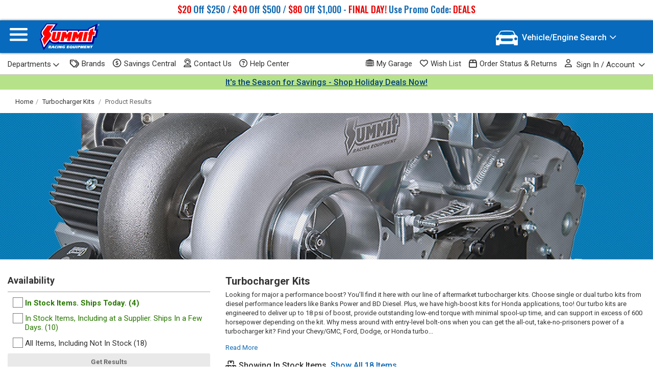

--- FILE ---
content_type: text/html; charset=utf-8
request_url: https://www.summitracing.com/search/part-type/turbocharger-kits?GroupBy=ProductName
body_size: 31408
content:



<!doctype html>
<html lang="en">
<head><script src="/Alarums-Exeunter-Hath-Brese-Banq-Wheth-frangerd-" async></script>
    <meta charset="utf-8">
    <title>Turbo Kits and Turbochargers, Gas &amp; Diesel Engines | Summit Racing</title>
    
    



<link href="/assets/css/search-results-11d8c9e89452b0ab5eb9.css" rel="stylesheet"/>




        <meta name="search-settings"
              data-is-make-engine-swap="False"
              data-is-engine-engine-swap="False"
              data-records-per-page="24"
              data-sort-by="Default"
              data-sort-order="Default"
              data-user-currency="USD"
              data-last-filter-fallback="" />
    <script id="searchSettings" type="application/json">
    {
        "correctedKeyword": "",
        "originalKeyword": ""
    }
    </script>
    <meta name="show-survey" content="False" />

    <meta name="google-analytics-page-category" content="search results" />

    <script id="google-analytics-promotion-impressions" type="application/json">
        []
    </script>


<meta property="og:title" content="Turbo Kits and Turbochargers, Gas &amp; Diesel Engines | Summit Racing" />
<meta property="og:description" content="Turbo kits and turbochargers for cars and trucks. Add lots of horsepower with a convenient turbo kit. Shop reliable authentic brands of turbos at Summit Racing.  " />
<meta property="og:type" content="product" />
<meta property="og:url" content="https://www.summitracing.com/search/part-type/turbocharger-kits" />
    <meta property="og:image" content="https://static.summitracing.com/global/images/facebook/images_opengraph/sre-default-open-graph.jpg" />
<meta property="og:site_name" content="Summit Racing Equipment" />
<meta property="og:phone_number" content="+1-800-230-3030" />


    <meta content="telephone=no" name="format-detection" />
    <meta http-equiv="x-ua-compatible" content="ie=edge">
    <meta name="viewport" content="width=device-width, initial-scale=1.0" />
    <meta name="mobile-app-settings" data-is-app="False" />
    <meta name="google-tag-manager-container-id" content="GTM-NMT2FJP" />





        <link rel="icon" sizes="any" href="/sre-favicon.ico" />
        <link rel="icon" sizes="32x32" href="/SRE-icon-32.png" type="image/png" />
        <link rel="icon" sizes="128x128" href="/SRE-icon-128.png" type="image/png" />
        <link rel="apple-touch-icon-precomposed" sizes="180x180" href="/apple-touch-icon-precomposed.png" type="image/png" />
        <link rel="icon" sizes="192x192" href="/SRE-icon-192.png" type="image/png" />



<meta name="sre-site-settings"
       
      data-rollbar-access='88423f2063d647928f5556d19b1e0180c762e4b919330b93a2b67a60d7def71d80157c0e70337a7dd8b32f98f5e2c346'
      data-rollbar-enabled='True'
      data-rollbar-environment='production'
      data-rollbar-host='WP40'
      data-rollbar-base-url='www.summitracing.com'
      data-rollbar-scrub-params='Password, password, confirmpassword, ConfirmPassword, creditcard, credit_card, cardnumber, CreditCardNumber, CreditCardVerificationNumber, ExpMon, ExpYr, request-original-num, request-original-cvvnum'
              data-apple-pay-script='https://applepay.cdn-apple.com/jsapi/1.latest/apple-pay-sdk.js'
      data-braintree-merchant-id='27x4q3bj8xzjpndc'
      data-display-type='Desktop'
      data-has-checkout-header='false'
      data-display-source=''
      data-append-search-items='/appendsearchitemstourl'
      data-adcode-tag-uri='/adcodetag'
      data-facebook-pixel-id='553906708105222'
      data-google-analytics-site-key='UA-18098868-1'
      data-google-adwords-site-key='AW-1072666770'
      data-google-pay-environment='PRODUCTION'
      data-google-pay-script='https://pay.google.com/gp/p/js/pay.js'
      data-google-tag-manager-container-id="GTM-NMT2FJP"
      data-inventory-availability='/inventory/price'
      data-jwplayer-code='pRD710fTFTyddJazGYJKtLAb15wRNKMw2QWl3TGC2nLH1Kgk'
      data-jwplayer-timeout='5000'
      data-jwplayer-source="/scripts/jwplayer/jwplayer.js"
      data-estimate-shipping=''
      data-business-name='Summit Racing Equipment'
      data-customer-service-phone='1-800-230-3030'
      data-customer-service-email='customerservice@support.summitracing.com'
      data-is-proshop='False'
      data-user-is-authenticated='False'
      data-user-is-partial-auth='False'
      data-account-links='/home/accountcontrol'
      data-logon-route='/login?returnURL=%2Fsearch%2Fpart-type%2Fturbocharger-kits%3FGroupBy%3DProductName '
      data-logoff-route='/logout?returnURL=%2Fsearch%2Fpart-type%2Fturbocharger-kits%3FGroupBy%3DProductName'
      data-current-site="SRE"
      data-cobrowse-id="sc33432522us4"
      data-max-part-type-filters="5"
      data-certona-config="{&quot;addtocart2_rr&quot;:{&quot;title&quot;:null,&quot;itemsPerPage&quot;:0,&quot;googleAnalyticsListType&quot;:null,&quot;recommendedVariantId&quot;:&quot;3061&quot;,&quot;requiredVariantId&quot;:&quot;3059&quot;,&quot;viewAllPath&quot;:null,&quot;viewAllTitle&quot;:null},&quot;home1_rr&quot;:{&quot;title&quot;:&quot;Recommended For You&quot;,&quot;itemsPerPage&quot;:6,&quot;googleAnalyticsListType&quot;:&quot;Home Page Recommendations&quot;,&quot;recommendedVariantId&quot;:null,&quot;requiredVariantId&quot;:null,&quot;viewAllPath&quot;:null,&quot;viewAllTitle&quot;:null},&quot;home2_rr&quot;:{&quot;title&quot;:&quot;Hot Sellers&quot;,&quot;itemsPerPage&quot;:6,&quot;googleAnalyticsListType&quot;:&quot;Home Page Wishlist&quot;,&quot;recommendedVariantId&quot;:null,&quot;requiredVariantId&quot;:null,&quot;viewAllPath&quot;:null,&quot;viewAllTitle&quot;:null},&quot;home3_rr&quot;:{&quot;title&quot;:&quot;Recently Viewed &amp; More&quot;,&quot;itemsPerPage&quot;:6,&quot;googleAnalyticsListType&quot;:&quot;Home Page RecentlyViewed&quot;,&quot;recommendedVariantId&quot;:null,&quot;requiredVariantId&quot;:null,&quot;viewAllPath&quot;:null,&quot;viewAllTitle&quot;:null},&quot;product1_rr&quot;:{&quot;title&quot;:&quot;You Might Also Like&quot;,&quot;itemsPerPage&quot;:6,&quot;googleAnalyticsListType&quot;:&quot;Part Detail Related&quot;,&quot;recommendedVariantId&quot;:null,&quot;requiredVariantId&quot;:null,&quot;viewAllPath&quot;:null,&quot;viewAllTitle&quot;:null},&quot;product2_rr&quot;:{&quot;title&quot;:&quot;Recently Viewed &amp; More&quot;,&quot;itemsPerPage&quot;:6,&quot;googleAnalyticsListType&quot;:&quot;Part Detail RecentlyViewed&quot;,&quot;recommendedVariantId&quot;:null,&quot;requiredVariantId&quot;:null,&quot;viewAllPath&quot;:null,&quot;viewAllTitle&quot;:null},&quot;product4_rr&quot;:{&quot;title&quot;:&quot;Recommended For You&quot;,&quot;itemsPerPage&quot;:6,&quot;googleAnalyticsListType&quot;:&quot;Part Detail Recommendations&quot;,&quot;recommendedVariantId&quot;:null,&quot;requiredVariantId&quot;:null,&quot;viewAllPath&quot;:&quot;recommendedparts&quot;,&quot;viewAllTitle&quot;:&quot;View All Recommended Parts&quot;},&quot;paidsearch1_rr&quot;:{&quot;title&quot;:&quot;Recommended For You&quot;,&quot;itemsPerPage&quot;:5,&quot;googleAnalyticsListType&quot;:&quot;Paid Search Recommendations&quot;,&quot;recommendedVariantId&quot;:null,&quot;requiredVariantId&quot;:null,&quot;viewAllPath&quot;:null,&quot;viewAllTitle&quot;:null},&quot;nosearch1_rr&quot;:{&quot;title&quot;:&quot;Recently Viewed &amp; More&quot;,&quot;itemsPerPage&quot;:5,&quot;googleAnalyticsListType&quot;:&quot;No Results Recommendations&quot;,&quot;recommendedVariantId&quot;:null,&quot;requiredVariantId&quot;:null,&quot;viewAllPath&quot;:null,&quot;viewAllTitle&quot;:null},&quot;savings1_rr&quot;:{&quot;title&quot;:null,&quot;itemsPerPage&quot;:5,&quot;googleAnalyticsListType&quot;:&quot;Savings Central Clearance&quot;,&quot;recommendedVariantId&quot;:null,&quot;requiredVariantId&quot;:null,&quot;viewAllPath&quot;:null,&quot;viewAllTitle&quot;:null},&quot;emptycart1_rr&quot;:{&quot;title&quot;:&quot;Recommended for You&quot;,&quot;itemsPerPage&quot;:5,&quot;googleAnalyticsListType&quot;:&quot;Empty Cart Recommendations&quot;,&quot;recommendedVariantId&quot;:null,&quot;requiredVariantId&quot;:null,&quot;viewAllPath&quot;:null,&quot;viewAllTitle&quot;:null}}"
      data-sales-id="1655"
      data-static-server-host="static.summitracing.com"
      data-static-server-uc="static.summitracing.com"
      data-recaptcha-site-key="6LdfFxoUAAAAAFPtk_32HKPZcBcI7Ois_wQH6u-S"
      data-is-internal-user="False"
      data-is-international-user="False"
      data-currency="USD"
      data-syf-unifi-script-url="https://pdpone.syfpayments.com/mpp/UniFi.js"
      data-syf-unifi-partner-id="PI1000080201"
      data-gift-card-min=""
      data-gift-card-max=""
      data-wishlist-user-max="100"
      data-wishlist-max-recent="6"
      data-user-accepted-cookies="False"
      data-narvar-track-image="https://trackingimg.narvar.com/trackingimg/summitracing/"
      data-max-returnable-items="5"
      data-otp-enabled="true"
      data-narvar-returns-portal="https://returns.narvar.com/summitracing/returns?locale=en_US"
      data-narvar-returns-enabled="true"
      data-help-center="https://help.summitracing.com/"
      data-contact-us="https://help.summitracing.com/Contact-Us"
      data-article-map="{&quot;558&quot;:&quot;knowledgebase/article/SR-00558/en-us&quot;,&quot;606&quot;:&quot;knowledgebase/article/SR-00606/en-us&quot;,&quot;875&quot;:&quot;knowledgebase/article/SR-00875/en-us&quot;,&quot;2508&quot;:&quot;knowledgebase/article/SR-02508/en-us&quot;,&quot;3231&quot;:&quot;knowledgebase/article/SR-03231/en-us&quot;,&quot;3470&quot;:&quot;knowledgebase/article/SR-03470/en-us&quot;,&quot;3478&quot;:&quot;knowledgebase/article/SR-03478/en-us&quot;,&quot;3732&quot;:&quot;knowledgebase/article/HE-03732/en-us&quot;,&quot;3733&quot;:&quot;knowledgebase/article/SR-03733/en-us&quot;,&quot;3734&quot;:&quot;knowledgebase/article/HE-03734/en-us&quot;,&quot;5055&quot;:&quot;knowledgebase/article/SR-05055/en-us&quot;,&quot;5218&quot;:&quot;knowledgebase/article/SR-05055/en-us&quot;,&quot;5220&quot;:&quot;knowledgebase/article/SR-05220/en-us&quot;,&quot;5472&quot;:&quot;knowledgebase/article/SR-05472/en-us&quot;}"
      data-category-map="{&quot;382&quot;:&quot;knowledgebase/category?id=CAT-01008&quot;,&quot;669&quot;:&quot;knowledgebase/category?id=CAT-01005&quot;,&quot;1008&quot;:&quot;knowledgebase/category?id=CAT-01008&quot;,&quot;1005&quot;:&quot;knowledgebase/category?id=CAT-01005&quot;,&quot;671&quot;:&quot;&quot;}"
      data-menu-phone-displayed="false"
      data-floating-phone-displayed="false"
      data-certcapture-gencert-url="https://app.certcapture.com/gencert2/js"
      data-user-experience="A"
      data-user-experience-groups="{&quot;upper-vehicle-search-filter&quot;:null}"
      data-quiq-expert-chat-text-number="13304223410"
      data-quiq-bap-chat-text-number="13305513857"
      data-is-bot="False"
      data-is-smartphone='False'
      data-show-beat-a-price="true"
      data-can-submit-beat-a-price="true"
      data-quiq-chat-script="https://summitracing.quiq-api.com/app/chat-ui/index.js"
      data-hide-stock-filters-modal="False"
      data-automatically-apply-in-stock-filters="true"
      data-monetate-url="https://se.monetate.net/js/2/a-2ff15964/p/summitracing.com/entry.js"
      data-us-country-id='0'
      data-ca-country-id='1'
      />


    

<script src="/assets/js/manifest-c0c73b0660c165b69c18.min.js"  ></script>


<script src="/assets/js/2209-1ae9f27816eb06baa794.min.js"  ></script>
<script src="/assets/js/2330-f63ed067c1a40ee8417f.min.js"  ></script>
<script src="/assets/js/9476-038d5754803596f6a66e.min.js"  ></script>
<script src="/assets/js/326-cbe92b95f245ae2bf901.min.js"  ></script>
<script src="/assets/js/rollbar-bootstrap-a1ab274c3882de2d749d.min.js"  ></script>

<script src="/assets/libs/cookie-utilities-3d17b2d17c63403a49ba.js"  ></script>




<meta name="paypal-button-settings"
    data-transfer-credit-smartbutton-uri="/checkout/paypal/smartbuttontransfer/expresscheckout/true"
    data-transfer-smartbutton-uri="/checkout/paypal/smartbuttontransfer/expresscheckout"
    data-cancel-uri="/checkout/paypal/cancel"
    data-transfer-preview-smartbutton-uri="/checkout/paypal/smartbuttontransferfrompreview"
    data-transfer-preview-credit-smartbutton-uri="/checkout/paypal/smartbuttontransferfrompreview/true"
    data-account="ASKoVZGPF_6WFk9NsYcRuG0x-_IG-OUzEQjW_vFYtdN_WST1PI-GdVg9SprVlZB7u0WY0xQ-uRNdIClb"
 />


<meta name="riskified-settings"
      data-riskified-shopper="e69d7f0d-8b95-4418-a013-b705b10f56d7" />


    <meta name="current-site-source" content="sre">
    <meta name="is-mobile-app">
    <meta name="keywords" content="In Stock, Vendor In Stock, Turbocharger Kits" />
        <meta name="description" content="Turbo kits and turbochargers for cars and trucks. Add lots of horsepower with a convenient turbo kit. Shop reliable authentic brands of turbos at Summit Racing.  " />


        <link rel="canonical" href="https://www.summitracing.com/search/part-type/turbocharger-kits">



    
<meta property="og:title" content="Turbo Kits and Turbochargers, Gas &amp; Diesel Engines | Summit Racing" />
<meta property="og:description" content="Turbo kits and turbochargers for cars and trucks. Add lots of horsepower with a convenient turbo kit. Shop reliable authentic brands of turbos at Summit Racing.  " />
<meta property="og:type" content="product" />
<meta property="og:url" content="https://www.summitracing.com/search/part-type/turbocharger-kits" />
    <meta property="og:image" content="https://static.summitracing.com/global/images/facebook/images_opengraph/sre-default-open-graph.jpg" />
<meta property="og:site_name" content="Summit Racing Equipment" />
<meta property="og:phone_number" content="+1-800-230-3030" />





<script src="/assets/libs/jquery.min-91c1d06e2b5d2c5ab344.js" defer ></script>

<script src="/assets/libs/foundation-datepicker.min-918be09353c89786c39c.js" defer ></script>
<script src="/assets/libs/foundation.min-d63739e616a6da4a378b.js" defer ></script>
<script src="/assets/libs/motion-ui.min-4a516b8dafa89871f95f.js" defer ></script>

<script src="/assets/js/2209-1ae9f27816eb06baa794.min.js" defer ></script>
<script src="/assets/js/2330-f63ed067c1a40ee8417f.min.js" defer ></script>
<script src="/assets/js/9476-038d5754803596f6a66e.min.js" defer ></script>
<script src="/assets/js/1897-05774d4dafc6dddfd02f.min.js" defer ></script>
<script src="/assets/js/326-cbe92b95f245ae2bf901.min.js" defer ></script>
<script src="/assets/js/2254-2c94b19f6d2b3594b394.min.js" defer ></script>
<script src="/assets/js/7717-a9976e5551a3aef8cc09.min.js" defer ></script>
<script src="/assets/js/1304-fae9cd209ec2ae65cad9.min.js" defer ></script>
<script src="/assets/js/8583-927db4806f1a6a99677b.min.js" defer ></script>
<script src="/assets/js/4900-d14c66b1723ec4d5f27f.min.js" defer ></script>
<script src="/assets/js/7075-186271e9fac3a5d8c9f8.min.js" defer ></script>
<script src="/assets/js/legacy-store-injector-e58fdce790f7a41fc0de.min.js" defer ></script>


    

</head>
<body>



            <div id="global-banner" class="global-banner global-banner-desktop show-for-medium">
                <span data-prodid="3HIkmp6KJ0N3fpGFopSKmI"></span>
                <p><a class=color-link href=/savemore><span class="red">$20</span> Off $250 / <span class="red">$40</span> Off $500 / <span class="red">$80</span> Off $1,000 - <span class="red">FINAL DAY! </span>Use Promo Code: <span class="red">DEALS</span></a></p>
            </div>



<script id="departments" type="application/json">
    [{"name":"Air & Fuel Delivery","display":"Air & Fuel Delivery","url":"/search/department/air-fuel-delivery","value":"air-fuel-delivery"},{"name":"Books/Videos/Software","display":"Books/Videos/Software","url":"/search/department/books-videos-software","value":"books-videos-software"},{"name":"Brake Systems","display":"Brake Systems","url":"/search/department/brake-systems","value":"brake-systems"},{"name":"Chassis & Suspension","display":"Chassis & Suspension","url":"/search/department/chassis-suspension","value":"chassis-suspension"},{"name":"Cooling & Heating","display":"Cooling & Heating","url":"/search/department/cooling-heating","value":"cooling-heating"},{"name":"Engines & Components","display":"Engines & Components","url":"/search/department/engines-components","value":"engines-components"},{"name":"Exhaust","display":"Exhaust","url":"/search/department/exhaust","value":"exhaust"},{"name":"Exterior & Accessories","display":"Exterior & Accessories","url":"/search/department/exterior-accessories","value":"exterior-accessories"},{"name":"Fasteners & Hardware","display":"Fasteners & Hardware","url":"/search/department/fasteners-hardware","value":"fasteners-hardware"},{"name":"Fittings & Hoses","display":"Fittings & Hoses","url":"/search/department/fittings-hoses","value":"fittings-hoses"},{"name":"Gaskets & Seals","display":"Gaskets & Seals","url":"/search/department/gaskets-seals","value":"gaskets-seals"},{"name":"Gauges & Accessories","display":"Gauges & Accessories","url":"/search/department/gauges-accessories","value":"gauges-accessories"},{"name":"Gifts, Clothing and Memorabilia","display":"Gifts, Clothing and Memorabilia","url":"/search/department/gifts-clothing-and-memorabilia","value":"gifts-clothing-and-memorabilia"},{"name":"Ignitions & Electrical","display":"Ignitions & Electrical","url":"/search/department/ignitions-electrical","value":"ignitions-electrical"},{"name":"Interior & Accessories","display":"Interior & Accessories","url":"/search/department/interior-accessories","value":"interior-accessories"},{"name":"Lights & Lighting","display":"Lights & Lighting","url":"/search/department/lights-lighting","value":"lights-lighting"},{"name":"Mobile Electronics","display":"Mobile Electronics","url":"/search/department/mobile-electronics","value":"mobile-electronics"},{"name":"Oils, Fluids & Sealer","display":"Oils, Fluids & Sealer","url":"/search/department/oils-fluids-sealer","value":"oils-fluids-sealer"},{"name":"Outdoor & Recreation","display":"Outdoor & Recreation","url":"/search/department/outdoor-recreation","value":"outdoor-recreation"},{"name":"Paints & Finishing","display":"Paints & Finishing","url":"/search/department/paints-finishing","value":"paints-finishing"},{"name":"Safety Equipment","display":"Safety Equipment","url":"/search/department/safety-equipment","value":"safety-equipment"},{"name":"Tools & Shop Equipment","display":"Tools & Shop Equipment","url":"/search/department/tools-shop-equipment","value":"tools-shop-equipment"},{"name":"Trailer/Towing/Winches","display":"Trailer/Towing/Winches","url":"/search/department/trailer-towing-winches","value":"trailer-towing-winches"},{"name":"Transmission & Drivetrain","display":"Transmission & Drivetrain","url":"/search/department/transmission-drivetrain","value":"transmission-drivetrain"},{"name":"Wheels & Tires","display":"Wheels & Tires","url":"/search/department/wheels-tires","value":"wheels-tires"}]
</script>

<header>
    <div class="primary-sticky sticky-container">
        <div class="header-top">
            <nav class="row">
                <div class="columns small-24 flex-container flex-align-center">
                    <div id="SiteMenuContainer" class="header-icon right-margin-20" data-toggler=".offcanvas-for-keyword">
                        <button class="btnSiteMenu" data-toggle="SiteMenu" aria-expanded="false" aria-controls="SiteMenu" aria-label="Menu">
                            <i class="custom-icon-menu"></i>
                        </button>
                    </div>
                    <a id="HeaderLogo" data-headernav="logo" href="/" class="header-logo"
                        data-toggler=".offcanvas-for-keyword"><img
                            src="[data-uri]"
                            alt="Summit Racing Equipment" /></a>

                    <!-- the guts of this are overwritten by REACT -->
                    <div id="HeaderKeywordSearchPlaceholder" class="header-keyword-search"
                        data-toggler=".expandable-header-keyword-open">
                        <div id="headerKeywordSearch">

                        </div>
                    </div>
                    <div id="MakeModelSearchContainer" class="header-icon right-margin-20 header-make-search-container" data-toggler=".offcanvas-for-keyword">
                        <span class="tool-tip">
                            <button tabindex="-1" data-toggle="MakeEngineSearch" aria-expanded="false" aria-controls="MakeEngineSearch" aria-label="Vehicle/Engine Search">
                                <i class="custom-icon-engine"></i>
                                <span class="vehicle-engine-icon-text">Vehicle/Engine Search<i class="far fa-angle-down"></i></span>
                            </button>
                            <button class="btnMakeModel" data-toggle="MakeModelSearch" aria-expanded="false" aria-controls="MakeModelSearch" aria-label="Vehicle/Engine Search">
                                <i class="custom-icon-vehicle"></i>
                                <span class="vehicle-engine-icon-text">Vehicle/Engine Search<i class="far fa-angle-down"></i></span>
                            </button>
                            <span class="tool-tip-text show-for-medium">
                                Make/Model Search<br />
                                Make/Engine Search
                            </span>
                        </span>
                    </div>

                    <div id="RedesignHeaderCartContainer" data-cart-count="" data-cart-route="/cart" data-headernav="cart" class="header-icon" data-toggler=".offcanvas-for-keyword shift-keyword-right">
                    </div>
                </div>
            </nav>
        </div>
    </div>
    <div class="header-bottom">
        <nav class="row">
            <div class="columns no-padding-right">
                <ul class="inline-list no-decoration-list no-margin">
                    <li class="show-for-medium">
                        <button class="btnDeparmentMenu" data-toggle="DepartmentMenu" aria-expanded="false" aria-controls="DepartmentMenu">Departments<i class="far fa-angle-down"></i></button>
                    </li>
                    <li class="show-for-medium"><a data-subheadernav="brandslink" href="/brands"><i class="far fa-tags"></i>Brands</a></li>
                    <li class="show-for-medium"><a data-subheadernav="savingscentrallink" href="/savingscentral"><i class="far fa-usd-circle"></i>Savings Central</a></li>
                    <li class="show-for-medium header-contact-us-container"><a data-subheadernav="contactuslink" href="https://help.summitracing.com/Contact-Us" class="ContactUs"><i class="far fa-user-headset"></i>Contact Us</a></li>
                    <li class="show-for-medium"><a data-subheadernav="helpcenterlink" href="https://help.summitracing.com/"><i class="far fa-question-circle"></i>Help Center</a></li>
                </ul>
            </div>
            <div class="columns no-padding-left">
                <ul class="inline-list no-decoration-list no-margin text-right">
                    <li class="show-for-small-only">
                    <button class="btnDeparmentMenu" data-toggle="DepartmentMenu" aria-expanded="false" aria-controls="DepartmentMenu">Departments<i class="far fa-angle-down"></i></button>
                    </li>
		    <li class="show-for-large no-margin header-my-garage-container"><a data-subheadernav="mygaragelink"
                            href="/mygarage"><i class="mygarage-icon-my-garage"></i>My Garage</a></li>
                    <li class="show-for-large header-wishlist-container"><a data-subheadernav="wishlistlink" href="/account/wishlist"><i class="far fa-heart"></i>Wish List</a></li>
                    <li class="show-for-large"><a data-subheadernav="orderstatusandreturnslink" href="/account/orders"><i class="far fa-box"></i>Order Status &amp; Returns</a></li>
                    <li>
                        <button class="btnAccountMenu header-account-button" data-toggle="AccountMenu" aria-expanded="false" aria-controls="AccountMenu">
                            <i class="far fa-user"></i>
                                <span>Sign In / Account</span>
                            <i class="far fa-angle-down no-margin-right"></i>
                        </button>
                    </li>
                </ul>
            </div>
        </nav>
    </div>
    <div class="off-canvas-wrapper">
        <div class="header-menus">

            <div id="OffCanvasKeywordSearchPlaceholder"></div>

            
            <div class="off-canvas position-left is-closed" id="SiteMenu" data-content-scroll="false" data-off-canvas data-trap-focus="true" role="application">
                <div class="is-drilldown">
                    <ul class="no-decoration-list menu-list drilldown vertical menu" data-drilldown data-close-on-click="true" data-auto-height="false">
                        <li role="treeitem">
                            <div class="menu-header">
                                <div class="UserNameDisplay1">
                                    <p>Welcome </p>
                                </div>
                                <button class="close-button" aria-label="Close menu" type="button" data-close>
                                    <i class="far fa-xmark"></i>
                                </button>
                            </div>
                        </li>
                        <li role="treeitem">
                            <div class="row collapse">
                                <div class="columns small-8 menu-account-buttons padding-right-5">
                                    <a href="/account" class="button button-full">My Account</a>
                                </div>
                                <div class="columns small-8 menu-account-buttons">
                                    <a href="/account/orders" class="button button-full">Order Status</a>
                                </div>
                                <div class="columns small-8 menu-account-buttons padding-left-5">
                                    <a href="/account/wishlist" class="button button-full">Wish List</a>
                                </div>
                            </div>
                            <hr />
                        </li>
                        <li class="menu-icon-item" role="treeitem" data-nav1="savingscentral">
                            <a href="/savingscentral">
                                <i class="far fa-usd-circle"></i>Savings
                                Central
                            </a>
                        </li>
                        <li class="menu-icon-item" role="treeitem" data-nav1="brands">
                            <a href="/brands">
                                <i class="far fa-tags"></i>Shop by Brand
                            </a>
                        </li>
                        <li class="menu-icon-item" role="treeitem" data-navsubmenu="shopyourpassion">
                            <a href="javascript:void(0);">
                                <i class="far fa-tachometer-alt-fast"></i>Shop Your Passion<i class="far fa-angle-right"></i>
                            </a>
                            <ul class="menu vertical nested menu-list">
                                <li>
                                    <div class="menu-header bottom-margin-10">
                                        <hr />
                                        <p>Shop Your Passion</p>
                                    </div>
                                </li>
                                <li>
                                    <div class="row">
                                        <div>
                                                <div class="columns small-12 text-center menu-part-type-item" data-nav2="truck-suv">
                                                    <a href="/truck-suv">
                                                        <img alt="" data-segmentsrc="https://static.summitracing.com/contentful/5rmwjsfsvzryg5ge8v1wlt-22624add22a504d0052d1872ed8f4c9e5610c727.jpg" />
                                                        Truck / SUV
                                                    </a>
                                                </div>
                                                <div class="columns small-12 text-center menu-part-type-item" data-nav2="jeep">
                                                    <a href="/jeep">
                                                        <img alt="Jeep" data-segmentsrc="https://static.summitracing.com/contentful/6gq2ieqabivi84aytobkpz-1ba5585a1f23cbddbacf4594b6c59cc71788f622.jpg" />
                                                        Jeep&#174;
                                                    </a>
                                                </div>
                                                <div class="columns small-12 text-center menu-part-type-item" data-nav2="restoration">
                                                    <a href="/restoration">
                                                        <img alt="" data-segmentsrc="https://static.summitracing.com/contentful/3mdgrvvzo38kgnies5vfqm-c72b74a4d23795e623a0b428f3f156d89de609fa.jpg" />
                                                        Restoration
                                                    </a>
                                                </div>
                                                <div class="columns small-12 text-center menu-part-type-item" data-nav2="stockreplacement">
                                                    <a href="/stockreplacement">
                                                        <img alt="" data-segmentsrc="https://static.summitracing.com/contentful/4rvxdhayoyxghoqdyf1zft-515e6e5ed54fcc94800a39298f830b8d76d9b705.jpg" />
                                                        Stock Replacement
                                                    </a>
                                                </div>
                                                <div class="columns small-12 text-center menu-part-type-item" data-nav2="latemodel">
                                                    <a href="/latemodel">
                                                        <img alt="" data-segmentsrc="https://static.summitracing.com/contentful/4wsyjqhs1x8awykecpgjak-e90cbec72aef7b85cacfafb72ef74e89f4868558.jpg" />
                                                        Late Model Muscle
                                                    </a>
                                                </div>
                                                <div class="columns small-12 text-center menu-part-type-item" data-nav2="tools">
                                                    <a href="/tools">
                                                        <img alt="" data-segmentsrc="https://static.summitracing.com/contentful/25x3b1gfy8bnjhbj3femch-bddf8b53b750611a22c1ec983a91156557cf36ee.jpg" />
                                                        Tools
                                                    </a>
                                                </div>
                                                <div class="columns small-12 text-center menu-part-type-item" data-nav2="gifts-clothing-and-memorabilia">
                                                    <a href="/search/department/gifts-clothing-and-memorabilia">
                                                        <img alt="" data-segmentsrc="https://static.summitracing.com/contentful/5dosezft6nkkxkhog4fslm-c8722a72e4dafeeaa48670eb71eb0391a7105c24.jpg" />
                                                        Gifts, Clothing, &amp; More
                                                    </a>
                                                </div>
                                                <div class="columns small-12 text-center menu-part-type-item" data-nav2="circle-track">
                                                    <a href="/circle-track">
                                                        <img alt="" data-segmentsrc="https://static.summitracing.com/contentful/3sjtbw2fm3kmemzx7d3cbn-00270ebd725c250d504f3489f5334c9bce21f49a.jpg" />
                                                        Circle Track
                                                    </a>
                                                </div>
                                                <div class="columns small-12 text-center menu-part-type-item" data-nav2="street-rod">
                                                    <a href="/street-rod">
                                                        <img alt="" data-segmentsrc="https://static.summitracing.com/contentful/uihmk2mb02dltkvajtnzz-e9511485714c70677a7bdaca7e8ae62f36bee38d.jpg" />
                                                        Street Rod
                                                    </a>
                                                </div>
                                                <div class="columns small-12 text-center menu-part-type-item" data-nav2="powersports">
                                                    <a href="/powersports">
                                                        <img alt="" data-segmentsrc="https://static.summitracing.com/contentful/21beqbjaaobsgvvbqocxpx-17c1fe92729903965f103ef763293185eee84f0a.jpg" />
                                                        Powersports
                                                    </a>
                                                </div>
                                                <div class="columns small-12 text-center menu-part-type-item" data-nav2="paintandbody">
                                                    <a href="/paintandbody">
                                                        <img alt="" data-segmentsrc="https://static.summitracing.com/contentful/3uerv93uvlhdz13pxwqoqg-093b9a5349ebd1ce159d53ec76457167ff517fda.jpg" />
                                                        Paint &amp; Body
                                                    </a>
                                                </div>
                                                <div class="columns small-12 text-center menu-part-type-item" data-nav2="marine">
                                                    <a href="/marine">
                                                        <img alt="" data-segmentsrc="https://static.summitracing.com/contentful/381cmte1idxfoxcpqwijqo-b02852beed5d07e8086e77a1a16665a288ad19b7.jpg" />
                                                        Marine
                                                    </a>
                                                </div>
                                                <div class="columns small-12 text-center menu-part-type-item" data-nav2="jr-dragster">
                                                    <a href="/jr-dragster">
                                                        <img alt="" data-segmentsrc="https://static.summitracing.com/contentful/2cbmgzjsxbwiaxq9frnjpb-19243920a8e6060a22a6557d1a623cef3bf9a9c9.jpg" />
                                                        Jr Dragster
                                                    </a>
                                                </div>
                                        </div>
                                    </div>
                                </li>
                            </ul>
                        </li>
                        <li role="treeitem" id="SiteMenuPlaceholder"></li>
                        <li class="menu-icon-item" data-nav1="giftcards"><hr /><a href="/giftcards?ibanner=FC2"><i class="custom-icon-gift-card"></i>Gift Cards</a></li>
                        <li class="menu-icon-item" data-nav1="mygarage"><a href="/mygarage"><i class="mygarage-icon-my-garage"></i>My Garage</a></li>
                        <li class="menu-icon-item" data-nav1="catalog-request"><a href="/digital-catalog"><i class="far fa-book-open"></i>See Our Catalogs</a></li>
                        <li class="menu-icon-item" data-nav1="news-events"><a href="/newsandevents"><i class="fal fa-calendar-alt"></i>News &amp; Events</a></li>
                        <li class="menu-icon-item" data-nav1="career-opportunities"><a href="/careeropportunities/about/careers" target="_blank"><i class="far fa-briefcase"></i>Career Opportunities</a></li>
                        <li class="menu-icon-item" data-nav1="contact-us"><a href="https://help.summitracing.com/Contact-Us" class="ContactUs"><i class="far fa-user-headset"></i>Contact Us</a></li>
                        <li class="menu-icon-item" data-nav1="help-center"><a href="https://help.summitracing.com/"><i class="far fa-question-circle"></i>Help Center</a></li>
                        <li class="menu-icon-item" data-nav1="newproducts"><a href="/newsandevents/newproductreleases"><i class="far fa-boxes-alt"></i>New Products</a></li>
                        <li class="menu-icon-item">
                            <hr />
                                <a href="/login?ReturnUrl=%2Fsearch%2Fpart-type%2Fturbocharger-kits%3FGroupBy%3DProductName" data-nav1="login">
                                    <i class="fas fa-sign-in-alt"></i>Sign In
                                </a>
                        </li>
                    </ul>
                </div>
            </div>

            <div id="MakeModelSearch" class="off-canvas position-right menu-split is-closed" data-off-canvas data-content-scroll="false" data-trap-focus="true">
                <div class="menu-split-top">
                    <div class="menu-header">
                        <p><i class="custom-icon-vehicle"></i>Search Make/Model</p>
                        <button class="close-button btnMakeModel" aria-label="Close menu" type="button" data-close><span aria-hidden="true">&times;</span></button>
                        <hr />
                    </div>
                    <div class="form-inputwrapper header-make-search">
                        <select id="header-Year" name="header-Year" aria-label="Make/Model Search: Choose a Year">
                            <option value="Choose a Year" selected="">Choose a Year</option>
                            <option value="2019">2019</option>
                        </select>
                        <select id="header-Make" name="Make" aria-label="Make/Model Search: Choose a Make" disabled="">
                            <option value="">Choose a Make</option>
                        </select>
                        <select id="header-Model" name="Model" aria-label="Make/Model Search: Choose a Model"
                            disabled="" class="select">
                            <option value="">Choose a Model</option>
                        </select>
                        <button class="button large primary-button button-full" disabled="">Search</button>
                    </div>
                </div>
                <p class="header-make-switch"><button data-toggle="MakeEngineSearch" aria-expanded="false"
                        aria-controls="MakeEngineSearch" data-close="MakeModelSearch"><i
                            class="custom-icon-engine"></i>Search by Make/Engine<i
                            class="far fa-angle-right"></i></button></p>
            </div>

            <div class="js-off-canvas-overlay is-overlay-fixed"></div>

            <div class="off-canvas position-right menu-split is-closed" id="MakeEngineSearch" data-off-canvas data-content-scroll="false" data-trap-focus="true">
                <div class="menu-split-top">
                    <div class="menu-header">
                        <p><i class="custom-icon-engine"></i>Search Make/Engine</p>
                        <button class="close-button" aria-label="Close menu" type="button" data-close><span aria-hidden="true">&times;</span></button>
                        <hr />
                    </div>
                    <div class="form-inputwrapper header-make-search" value="Choose a Make">
                        <select id="header-EngineMake" name="header-EngineMake"
                            aria-label="Make/Engine Search: Choose a Make">
                            <option value="">Choose a Make</option>
                            <option value="ABARTH">ABARTH</option>
                        </select>
                        <select class="select" id="header-Family" name="Family"
                            aria-label="Make/Engine Search: Choose an Engine Family">
                            <option value="">Choose an Engine Family</option>
                        </select>
                        <select class="select" id="header-Size" name="Size"
                            aria-label="Make/Engine Search: Choose an Engine Size">
                            <option value="">Choose an Engine Size</option>
                        </select>
                        <button class="button large primary-button button-full" disabled="">Search</button>
                    </div>
                </div>
                <p class="header-make-switch"><button class="btnMakeModel" data-toggle="MakeModelSearch"
                        data-close="MakeEngineSearch" aria-expanded="false" aria-controls="MakeModelSearch"><i
                            class="custom-icon-vehicle"></i>Search by Make/Model<i
                            class="fal fa-angle-right"></i></button></p>
            </div>
            <div class="js-off-canvas-overlay is-overlay-fixed"></div>
        </div>
        <div class="secondary-header-menus">
            <div id="DepartmentMenu" class="off-canvas position-left is-closed" data-content-scroll="false" data-off-canvas data-trap-focus="true">
                <div id="department-menu-anchor">
                    <!-- Anchor point for React component -->
                </div>
                <ul class="no-decoration-list menu-list">
                    <li class="menu-icon-item">
                        <hr />
                        <a href="/login?ReturnUrl=%2Fsearch%2Fpart-type%2Fturbocharger-kits%3FGroupBy%3DProductName" data-nav1="login"><i class="fas fa-sign-in-alt"></i>Sign In</a>
                    </li>
                </ul>
            </div>
            <div class="js-off-canvas-overlay is-overlay-fixed"></div>

            <div id="AccountMenu" class="off-canvas position-right is-closed" data-content-scroll="false" data-off-canvas data-trap-focus="true">
                <div>
                    <ul class="no-decoration-list menu-list">
                        <li>
                            <div class="menu-header bottom-margin-10">

                                <div class="UserNameDisplay3">
                                        <p>Welcome</p>
                                </div>
                                <button class="close-button" aria-label="Close menu" type="button" data-close>
                                    <span aria-hidden="true">&times;</span>
                                </button>
                                <hr />
                            </div>
                        </li>

                        <li class="menu-icon-item" data-nav1="account"><a href="/account"><i class="far fa-house"></i>Account Dashboard</a></li>
                        <li class="menu-icon-item" data-nav1="profile"><a href="/account/profile"><i class="far fa-user"></i>Profile</a></li>
                        <li class="menu-icon-item" data-nav1="orderstatusreturns"><a href="/account/orders"><i class="far fa-box"></i>Order Status &amp; Returns</a></li>
                        <li class="menu-icon-item" data-nav1="prevpurchase"><a href="/account/prevpurchase"><i class="far fa-box-heart"></i>Buy It Again</a></li>
                        <li class="menu-icon-item" data-nav1="wishlist"><a href="/account/wishlist"><i class="far fa-heart"></i>Wish List</a></li>
                        <li class="menu-icon-item" data-nav1="rewards"><a href="/account/preferences/rewards"><i class="far fa-stars"></i>Rewards Program</a></li>
                        <li class="menu-icon-item" data-nav1="giftcards"><a href="/account/giftcards"><i class="far fa-money-bill"></i>Gift Cards &amp; Summit Bucks</a></li>
                        <li class="menu-icon-item" data-nav1="addressbook"><a href="/account/addressbook"><i class="far fa-address-book"></i>Address Book</a></li>
                        <li class="menu-icon-item" data-nav1="myvehicles"><a href="/account/vehicles"><i class="mygarage-icon-my-garage"></i>My Garage Settings</a></li>
                        <li class="menu-icon-item" data-nav1="emailpreferences"><a href="/account/preferences/email"><i class="far fa-envelope"></i>Email Preferences</a></li>
                        <li class="menu-icon-item" data-nav1="text"><a href="/account/preferences/text"><i class="far fa-mobile-alt"></i>Text Notifications</a></li>
                        <li class="menu-icon-item" data-nav1="myreviews"><a href="/account/reviews"><i class="far fa-thumbs-up"></i>My Reviews</a></li>
                        <li class="menu-icon-item" data-nav1="myquestions"><a href="/account/questions"><i class="far fa-comments"></i>My Questions</a></li>
                        <li class="menu-icon-item" data-nav1="catalogs"><a href="/account/preferences/catalog"><i class="far fa-book-open"></i>Catalogs</a></li>
                        <li class="menu-icon-item" data-nav1="taxexemptioncertificates"><a href="/account/taxexemptioncertificates"><i class="far fa-file-invoice-dollar"></i>Tax Exemption</a></li>
                        <li class="menu-icon-item">
                            <hr>
                                <a id="loginBtn" href="/login?ReturnUrl=%2Fsearch%2Fpart-type%2Fturbocharger-kits%3FGroupBy%3DProductName" data-nav1="login">
                                    <i class="fas fa-sign-in-alt"></i>Sign In
                                </a>
                        </li>
                    </ul>
                </div>
            </div>
            <div class="js-off-canvas-overlay is-overlay-fixed"></div>
        </div>
    </div>
</header>

    <div id="global-banner-small" class="global-banner show-for-small-only">
        <span data-prodid="7EGgvlXBKmqCP0U50geuab"></span>
        <p><a class=color-link href=/savemore><span class="red">$20</span> Off $250 /<span class="red">$40</span> Off $500 / <span class="red">$80</span> Off $1,000<br/><span class="red">FINAL DAY!</span> Use Promo Code: <span class="red">DEALS</span></a></p>
    </div>
    <div id="global-banner-secondary" class="global-banner-secondary">
        <span data-prodid="3432OtsMdkMC8alZRzh7Px"></span>
        <div class="row column">
            <p><a class=color-link href=/blackfridaycybermonday>It's the Season for Savings - Shop Holiday Deals Now!</a></p>
        </div>
    </div>




<!-- Google Tag Manager (noscript) -->
<noscript><iframe src="https://www.googletagmanager.com/ns.html?id=GTM-NMT2FJP"
height="0" width="0" style="display:none;visibility:hidden"></iframe></noscript>
<!-- End Google Tag Manager (noscript) -->

    
<div id="page-body">
    <div id='sResultsComp'>
        <div class="row">
<div id="off-canvas-headers-nav" class="off-canvas-wrapper">
    <div class="secondary-header-menus">



<div class="off-canvas position-left" id="MobileFilterMenu" data-off-canvas data-content-scroll="false" data-trap-focus="true">
    <div class="off-canvas-padding-container">
        <div class="guided-nav">
            <div class="menu-header">
                <p>Filters</p>
                <button class="close-button" aria-label="Close menu" type="button" data-close>
                    <span aria-hidden="true">&times;</span>
                </button>
                <hr />
            </div>
            <div id="mobile-guided-nav-portal"></div>
            <ul class="vertical menu accordion-menu" data-accordion-menu>

    <li class="in-stock-elevated">
        <a href="#" class="filter-title"><i class="fas"></i> In Stock</a>


        <ul class="menu vertical nested multi-ul is-active " name="ul_mobile-filter-options">

                    <li class="multi-li list-item" data-filter-display-name="In Stock Items. Ships Today.">
                        <label class="custom-checkbox">
                            <input class="multicheckbox" type="checkbox" name="multicheck_mobile-filter-options" value='in-stock' />
                            <span class="checkmark"></span>
                            <a href="/search/part-type/turbocharger-kits/filter-options/in-stock?GroupBy=ProductName" data-filter-name="filter-options" data-filter-value="in-stock">


<span class="filter-count">
In Stock Items. Ships Today. (4)</span>
                            </a>
                        </label>
                    </li>
                    <li class="multi-li list-item" data-filter-display-name="In Stock Items, Including at a Supplier. Ships In a Few Days.">
                        <label class="custom-checkbox">
                            <input class="multicheckbox" type="checkbox" name="multicheck_mobile-filter-options" value='vendor-in-stock' />
                            <span class="checkmark"></span>
                            <a href="/search/part-type/turbocharger-kits?GroupBy=ProductName&amp;N=filter-options%3ain-stock_vendor-in-stock" data-filter-name="filter-options" data-filter-value="vendor-in-stock">


<span class="filter-count">
In Stock Items, Including at a Supplier. Ships In a Few Days. (10)</span>
                            </a>
                        </label>
                    </li>
                    <li class="multi-li list-item" data-filter-display-name="All Items, Including Not In Stock">
                        <label class="custom-checkbox">
                            <input class="multicheckbox" type="checkbox" name="multicheck_mobile-filter-options" value='out-of-stock' />
                            <span class="checkmark"></span>
                            <a href="/search/part-type/turbocharger-kits?GroupBy=ProductName&amp;outofstock=true" data-filter-name="filter-options" data-filter-value="out-of-stock">


<span class="filter-count">
All Items, Including Not In Stock (18)</span>
                            </a>
                        </label>
                    </li>
   
        </ul>

                    <button name="mobile-filter-options" class="multiselectbutton button primary-button button-full float-center" disabled="">Get Results</button>
    </li>

    <li class="">
        <a href="#" class="filter-title"><i class="fas"></i> Section</a>


        <ul class="menu vertical nested   " name="ul_section">

                    <li class="list-item" data-filter-display-name="Intake Manifolds">
                        <a href="/search/part-type/turbocharger-kits/section/intake-manifolds?GroupBy=ProductName" data-filter-name="section" data-filter-value="intake-manifolds">


<span class="filter-count">
Intake Manifolds</span>
                        </a>
                    </li>
                    <li class="list-item" data-filter-display-name="Superchargers &amp; Turbochargers">
                        <a href="/search/part-type/turbocharger-kits/section/superchargers-turbochargers?GroupBy=ProductName" data-filter-name="section" data-filter-value="superchargers-turbochargers">


<span class="filter-count">
Superchargers &amp; Turbochargers</span>
                        </a>
                    </li>
   
        </ul>

            </li>

    <li class="">
        <a href="#" class="filter-title"><i class="fas"></i> Brand</a>


        <ul class="menu vertical nested multi-ul  " name="ul_brand">

                    <li class="multi-li list-item" data-filter-display-name="Summit Racing">
                        <label class="custom-checkbox">
                            <input class="multicheckbox" type="checkbox" name="multicheck_brand" value='summit-racing' />
                            <span class="checkmark"></span>
                            <a href="/search/part-type/turbocharger-kits/brand/summit-racing?GroupBy=ProductName" data-filter-name="brand" data-filter-value="summit-racing">


<span class="filter-count">
        <img src="/images/sre_responsive/summit-s.svg" class="promoted-product-logo" alt="Summit Racing" />
        <strong>Summit Racing (2)</strong>
</span>
                            </a>
                        </label>
                    </li>
                    <li class="multi-li list-item" data-filter-display-name="APR">
                        <label class="custom-checkbox">
                            <input class="multicheckbox" type="checkbox" name="multicheck_brand" value='apr' />
                            <span class="checkmark"></span>
                            <a href="/search/part-type/turbocharger-kits/brand/apr?GroupBy=ProductName" data-filter-name="brand" data-filter-value="apr">


<span class="filter-count">
APR (3)</span>
                            </a>
                        </label>
                    </li>
                    <li class="multi-li list-item" data-filter-display-name="Edelbrock">
                        <label class="custom-checkbox">
                            <input class="multicheckbox" type="checkbox" name="multicheck_brand" value='edelbrock' />
                            <span class="checkmark"></span>
                            <a href="/search/part-type/turbocharger-kits/brand/edelbrock?GroupBy=ProductName" data-filter-name="brand" data-filter-value="edelbrock">


<span class="filter-count">
Edelbrock (2)</span>
                            </a>
                        </label>
                    </li>
                    <li class="multi-li list-item" data-filter-display-name="ATS Diesel Performance">
                        <label class="custom-checkbox">
                            <input class="multicheckbox" type="checkbox" name="multicheck_brand" value='ats-diesel-performance' />
                            <span class="checkmark"></span>
                            <a href="/search/part-type/turbocharger-kits/brand/ats-diesel-performance?GroupBy=ProductName" data-filter-name="brand" data-filter-value="ats-diesel-performance">


<span class="filter-count">
ATS Diesel Performance (1)</span>
                            </a>
                        </label>
                    </li>
                    <li class="multi-li list-item" data-filter-display-name="BD Diesel">
                        <label class="custom-checkbox">
                            <input class="multicheckbox" type="checkbox" name="multicheck_brand" value='bd-diesel' />
                            <span class="checkmark"></span>
                            <a href="/search/part-type/turbocharger-kits/brand/bd-diesel?GroupBy=ProductName" data-filter-name="brand" data-filter-value="bd-diesel">


<span class="filter-count">
BD Diesel (1)</span>
                            </a>
                        </label>
                    </li>
                    <li class="multi-li list-item" data-filter-display-name="Fleece Performance">
                        <label class="custom-checkbox">
                            <input class="multicheckbox" type="checkbox" name="multicheck_brand" value='fleece-performance' />
                            <span class="checkmark"></span>
                            <a href="/search/part-type/turbocharger-kits/brand/fleece-performance?GroupBy=ProductName" data-filter-name="brand" data-filter-value="fleece-performance">


<span class="filter-count">
Fleece Performance (1)</span>
                            </a>
                        </label>
                    </li>
   
        </ul>

                    <button name="brand" class="multiselectbutton button primary-button button-full float-center" disabled="">Get Results</button>
    </li>
                                <li>
                                    <a href="#" class="filter-title"><i class="fas"></i>Make/Model</a>
                                    <ul class="menu vertical nested">
                                        <li>
                                            <div id="year-make-model-mobile-nav" class="form-inputwrapper">
                                                
                                            </div>
                                        </li>
                                    </ul>
                                </li>
                                <li>
                                    <a href="#" class="filter-title"><i class="fas"></i>Make/Engine</a>
                                    <ul class="menu vertical nested">
                                        <li>
                                            <div id="engine-size-family-mobile-nav" class="form-inputwrapper">
                                                
                                            </div>
                                        </li>
                                    </ul>
                                </li>

    <li class="">
        <a href="#" class="filter-title"><i class="fas"></i> Emissions</a>


        <ul class="menu vertical nested   " name="ul_emissions">

                    <li class="list-item" data-filter-display-name="California EO Approved">
                        <a href="/search/part-type/turbocharger-kits/emissions/california-eo-approved?GroupBy=ProductName" data-filter-name="emissions" data-filter-value="california-eo-approved">


<span class="filter-count">
California EO Approved (2)</span>
                        </a>
                    </li>
   
        </ul>

            </li>

    <li class="">
        <a href="#" class="filter-title"><i class="fas"></i> Turbocharger Style</a>


        <ul class="menu vertical nested multi-ul  gn-two-column" name="ul_turbocharger-style">

                    <li class="multi-li list-item" data-filter-display-name="Stock">
                        <label class="custom-checkbox">
                            <input class="multicheckbox" type="checkbox" name="multicheck_turbocharger-style" value='stock' />
                            <span class="checkmark"></span>
                            <a href="/search/part-type/turbocharger-kits/turbocharger-style/stock?GroupBy=ProductName" data-filter-name="turbocharger-style" data-filter-value="stock">


<span class="filter-count">
Stock (3)</span>
                            </a>
                        </label>
                    </li>
                    <li class="multi-li list-item" data-filter-display-name="DTR6054">
                        <label class="custom-checkbox">
                            <input class="multicheckbox" type="checkbox" name="multicheck_turbocharger-style" value='dtr6054' />
                            <span class="checkmark"></span>
                            <a href="/search/part-type/turbocharger-kits/turbocharger-style/dtr6054?GroupBy=ProductName" data-filter-name="turbocharger-style" data-filter-value="dtr6054">


<span class="filter-count">
DTR6054 (1)</span>
                            </a>
                        </label>
                    </li>
                    <li class="multi-li list-item" data-filter-display-name="DTR8868">
                        <label class="custom-checkbox">
                            <input class="multicheckbox" type="checkbox" name="multicheck_turbocharger-style" value='dtr8868' />
                            <span class="checkmark"></span>
                            <a href="/search/part-type/turbocharger-kits/turbocharger-style/dtr8868?GroupBy=ProductName" data-filter-name="turbocharger-style" data-filter-value="dtr8868">


<span class="filter-count">
DTR8868 (1)</span>
                            </a>
                        </label>
                    </li>
                    <li class="multi-li list-item" data-filter-display-name="GT7875">
                        <label class="custom-checkbox">
                            <input class="multicheckbox" type="checkbox" name="multicheck_turbocharger-style" value='gt7875' />
                            <span class="checkmark"></span>
                            <a href="/search/part-type/turbocharger-kits/turbocharger-style/gt7875?GroupBy=ProductName" data-filter-name="turbocharger-style" data-filter-value="gt7875">


<span class="filter-count">
GT7875 (1)</span>
                            </a>
                        </label>
                    </li>
                    <li class="multi-li list-item" data-filter-display-name="K04">
                        <label class="custom-checkbox">
                            <input class="multicheckbox" type="checkbox" name="multicheck_turbocharger-style" value='k04' />
                            <span class="checkmark"></span>
                            <a href="/search/part-type/turbocharger-kits/turbocharger-style/k04?GroupBy=ProductName" data-filter-name="turbocharger-style" data-filter-value="k04">


<span class="filter-count">
K04 (1)</span>
                            </a>
                        </label>
                    </li>
                    <li class="multi-li list-item" data-filter-display-name="LB7 Cheetah">
                        <label class="custom-checkbox">
                            <input class="multicheckbox" type="checkbox" name="multicheck_turbocharger-style" value='lb7-cheetah' />
                            <span class="checkmark"></span>
                            <a href="/search/part-type/turbocharger-kits/turbocharger-style/lb7-cheetah?GroupBy=ProductName" data-filter-name="turbocharger-style" data-filter-value="lb7-cheetah">


<span class="filter-count">
LB7 Cheetah (1)</span>
                            </a>
                        </label>
                    </li>
                    <li class="multi-li list-item" data-filter-display-name="S363SX-E">
                        <label class="custom-checkbox">
                            <input class="multicheckbox" type="checkbox" name="multicheck_turbocharger-style" value='s363sx-e' />
                            <span class="checkmark"></span>
                            <a href="/search/part-type/turbocharger-kits/turbocharger-style/s363sx-e?GroupBy=ProductName" data-filter-name="turbocharger-style" data-filter-value="s363sx-e">


<span class="filter-count">
S363SX-E (1)</span>
                            </a>
                        </label>
                    </li>
                    <li class="multi-li list-item" data-filter-display-name="S364SX-E">
                        <label class="custom-checkbox">
                            <input class="multicheckbox" type="checkbox" name="multicheck_turbocharger-style" value='s364sx-e' />
                            <span class="checkmark"></span>
                            <a href="/search/part-type/turbocharger-kits/turbocharger-style/s364sx-e?GroupBy=ProductName" data-filter-name="turbocharger-style" data-filter-value="s364sx-e">


<span class="filter-count">
S364SX-E (1)</span>
                            </a>
                        </label>
                    </li>
                    <li class="multi-li list-item" data-filter-display-name="S400">
                        <label class="custom-checkbox">
                            <input class="multicheckbox" type="checkbox" name="multicheck_turbocharger-style" value='s400' />
                            <span class="checkmark"></span>
                            <a href="/search/part-type/turbocharger-kits/turbocharger-style/s400?GroupBy=ProductName" data-filter-name="turbocharger-style" data-filter-value="s400">


<span class="filter-count">
S400 (1)</span>
                            </a>
                        </label>
                    </li>
                    <li class="multi-li list-item" data-filter-display-name="S476-T4">
                        <label class="custom-checkbox">
                            <input class="multicheckbox" type="checkbox" name="multicheck_turbocharger-style" value='s476-t4' />
                            <span class="checkmark"></span>
                            <a href="/search/part-type/turbocharger-kits/turbocharger-style/s476-t4?GroupBy=ProductName" data-filter-name="turbocharger-style" data-filter-value="s476-t4">


<span class="filter-count">
S476-T4 (1)</span>
                            </a>
                        </label>
                    </li>
                    <li class="multi-li list-item" data-filter-display-name="S479-T4">
                        <label class="custom-checkbox">
                            <input class="multicheckbox" type="checkbox" name="multicheck_turbocharger-style" value='s479-t4' />
                            <span class="checkmark"></span>
                            <a href="/search/part-type/turbocharger-kits/turbocharger-style/s479-t4?GroupBy=ProductName" data-filter-name="turbocharger-style" data-filter-value="s479-t4">


<span class="filter-count">
S479-T4 (1)</span>
                            </a>
                        </label>
                    </li>
   
        </ul>

                    <button name="turbocharger-style" class="multiselectbutton button primary-button button-full float-center" disabled="">Get Results</button>
    </li>

    <li class="">
        <a href="#" class="filter-title"><i class="fas"></i> Compressor Housing Color</a>


        <ul class="menu vertical nested multi-ul  " name="ul_compressor-housing-color">

                    <li class="multi-li list-item" data-filter-display-name="Natural">
                        <label class="custom-checkbox">
                            <input class="multicheckbox" type="checkbox" name="multicheck_compressor-housing-color" value='natural' />
                            <span class="checkmark"></span>
                            <a href="/search/part-type/turbocharger-kits/compressor-housing-color/natural?GroupBy=ProductName" data-filter-name="compressor-housing-color" data-filter-value="natural">


<span class="filter-count">
Natural (9)</span>
                            </a>
                        </label>
                    </li>
                    <li class="multi-li list-item" data-filter-display-name="Purple">
                        <label class="custom-checkbox">
                            <input class="multicheckbox" type="checkbox" name="multicheck_compressor-housing-color" value='purple' />
                            <span class="checkmark"></span>
                            <a href="/search/part-type/turbocharger-kits/compressor-housing-color/purple?GroupBy=ProductName" data-filter-name="compressor-housing-color" data-filter-value="purple">


<span class="filter-count">
Purple (1)</span>
                            </a>
                        </label>
                    </li>
   
        </ul>

                    <button name="compressor-housing-color" class="multiselectbutton button primary-button button-full float-center" disabled="">Get Results</button>
    </li>

    <li class="">
        <a href="#" class="filter-title"><i class="fas"></i> Turbine Housing Material</a>


        <ul class="menu vertical nested multi-ul  " name="ul_turbine-housing-material">

                    <li class="multi-li list-item" data-filter-display-name="Cast iron">
                        <label class="custom-checkbox">
                            <input class="multicheckbox" type="checkbox" name="multicheck_turbine-housing-material" value='cast-iron' />
                            <span class="checkmark"></span>
                            <a href="/search/part-type/turbocharger-kits/turbine-housing-material/cast-iron?GroupBy=ProductName" data-filter-name="turbine-housing-material" data-filter-value="cast-iron">


<span class="filter-count">
Cast iron (8)</span>
                            </a>
                        </label>
                    </li>
                    <li class="multi-li list-item" data-filter-display-name="Stainless steel">
                        <label class="custom-checkbox">
                            <input class="multicheckbox" type="checkbox" name="multicheck_turbine-housing-material" value='stainless-steel' />
                            <span class="checkmark"></span>
                            <a href="/search/part-type/turbocharger-kits/turbine-housing-material/stainless-steel?GroupBy=ProductName" data-filter-name="turbine-housing-material" data-filter-value="stainless-steel">


<span class="filter-count">
Stainless steel (2)</span>
                            </a>
                        </label>
                    </li>
   
        </ul>

                    <button name="turbine-housing-material" class="multiselectbutton button primary-button button-full float-center" disabled="">Get Results</button>
    </li>

    <li class="">
        <a href="#" class="filter-title"><i class="fas"></i> Turbine Housing Finish</a>


        <ul class="menu vertical nested multi-ul  " name="ul_turbine-housing-finish">

                    <li class="multi-li list-item" data-filter-display-name="Natural">
                        <label class="custom-checkbox">
                            <input class="multicheckbox" type="checkbox" name="multicheck_turbine-housing-finish" value='natural' />
                            <span class="checkmark"></span>
                            <a href="/search/part-type/turbocharger-kits/turbine-housing-finish/natural?GroupBy=ProductName" data-filter-name="turbine-housing-finish" data-filter-value="natural">


<span class="filter-count">
Natural (8)</span>
                            </a>
                        </label>
                    </li>
                    <li class="multi-li list-item" data-filter-display-name="Black painted">
                        <label class="custom-checkbox">
                            <input class="multicheckbox" type="checkbox" name="multicheck_turbine-housing-finish" value='black-painted' />
                            <span class="checkmark"></span>
                            <a href="/search/part-type/turbocharger-kits/turbine-housing-finish/black-painted?GroupBy=ProductName" data-filter-name="turbine-housing-finish" data-filter-value="black-painted">


<span class="filter-count">
Black painted (1)</span>
                            </a>
                        </label>
                    </li>
                    <li class="multi-li list-item" data-filter-display-name="Black powdercoat">
                        <label class="custom-checkbox">
                            <input class="multicheckbox" type="checkbox" name="multicheck_turbine-housing-finish" value='black-powdercoat' />
                            <span class="checkmark"></span>
                            <a href="/search/part-type/turbocharger-kits/turbine-housing-finish/black-powdercoat?GroupBy=ProductName" data-filter-name="turbine-housing-finish" data-filter-value="black-powdercoat">


<span class="filter-count">
Black powdercoat (1)</span>
                            </a>
                        </label>
                    </li>
   
        </ul>

                    <button name="turbine-housing-finish" class="multiselectbutton button primary-button button-full float-center" disabled="">Get Results</button>
    </li>

    <li class="">
        <a href="#" class="filter-title"><i class="fas"></i> Compressor Wheel Construction</a>


        <ul class="menu vertical nested multi-ul  " name="ul_compressor-wheel-construction">

                    <li class="multi-li list-item" data-filter-display-name="Billet aluminum">
                        <label class="custom-checkbox">
                            <input class="multicheckbox" type="checkbox" name="multicheck_compressor-wheel-construction" value='billet-aluminum' />
                            <span class="checkmark"></span>
                            <a href="/search/part-type/turbocharger-kits/compressor-wheel-construction/billet-aluminum?GroupBy=ProductName" data-filter-name="compressor-wheel-construction" data-filter-value="billet-aluminum">


<span class="filter-count">
Billet aluminum (5)</span>
                            </a>
                        </label>
                    </li>
                    <li class="multi-li list-item" data-filter-display-name="Forged aluminum">
                        <label class="custom-checkbox">
                            <input class="multicheckbox" type="checkbox" name="multicheck_compressor-wheel-construction" value='forged-aluminum' />
                            <span class="checkmark"></span>
                            <a href="/search/part-type/turbocharger-kits/compressor-wheel-construction/forged-aluminum?GroupBy=ProductName" data-filter-name="compressor-wheel-construction" data-filter-value="forged-aluminum">


<span class="filter-count">
Forged aluminum (3)</span>
                            </a>
                        </label>
                    </li>
                    <li class="multi-li list-item" data-filter-display-name="Cast aluminum">
                        <label class="custom-checkbox">
                            <input class="multicheckbox" type="checkbox" name="multicheck_compressor-wheel-construction" value='cast-aluminum' />
                            <span class="checkmark"></span>
                            <a href="/search/part-type/turbocharger-kits/compressor-wheel-construction/cast-aluminum?GroupBy=ProductName" data-filter-name="compressor-wheel-construction" data-filter-value="cast-aluminum">


<span class="filter-count">
Cast aluminum (2)</span>
                            </a>
                        </label>
                    </li>
                    <li class="multi-li list-item" data-filter-display-name="Inconel">
                        <label class="custom-checkbox">
                            <input class="multicheckbox" type="checkbox" name="multicheck_compressor-wheel-construction" value='inconel' />
                            <span class="checkmark"></span>
                            <a href="/search/part-type/turbocharger-kits/compressor-wheel-construction/inconel?GroupBy=ProductName" data-filter-name="compressor-wheel-construction" data-filter-value="inconel">


<span class="filter-count">
Inconel (2)</span>
                            </a>
                        </label>
                    </li>
   
        </ul>

                    <button name="compressor-wheel-construction" class="multiselectbutton button primary-button button-full float-center" disabled="">Get Results</button>
    </li>

    <li class="">
        <a href="#" class="filter-title"><i class="fas"></i> Turbocharger Bearing Style</a>


        <ul class="menu vertical nested multi-ul  " name="ul_turbocharger-bearing-style">

                    <li class="multi-li list-item" data-filter-display-name="Journal bearing">
                        <label class="custom-checkbox">
                            <input class="multicheckbox" type="checkbox" name="multicheck_turbocharger-bearing-style" value='journal-bearing' />
                            <span class="checkmark"></span>
                            <a href="/search/part-type/turbocharger-kits/turbocharger-bearing-style/journal-bearing?GroupBy=ProductName" data-filter-name="turbocharger-bearing-style" data-filter-value="journal-bearing">


<span class="filter-count">
Journal bearing (4)</span>
                            </a>
                        </label>
                    </li>
                    <li class="multi-li list-item" data-filter-display-name="Ceramic ball bearing">
                        <label class="custom-checkbox">
                            <input class="multicheckbox" type="checkbox" name="multicheck_turbocharger-bearing-style" value='ceramic-ball-bearing' />
                            <span class="checkmark"></span>
                            <a href="/search/part-type/turbocharger-kits/turbocharger-bearing-style/ceramic-ball-bearing?GroupBy=ProductName" data-filter-name="turbocharger-bearing-style" data-filter-value="ceramic-ball-bearing">


<span class="filter-count">
Ceramic ball bearing (3)</span>
                            </a>
                        </label>
                    </li>
                    <li class="multi-li list-item" data-filter-display-name="Axial bearing">
                        <label class="custom-checkbox">
                            <input class="multicheckbox" type="checkbox" name="multicheck_turbocharger-bearing-style" value='axial-bearing' />
                            <span class="checkmark"></span>
                            <a href="/search/part-type/turbocharger-kits/turbocharger-bearing-style/axial-bearing?GroupBy=ProductName" data-filter-name="turbocharger-bearing-style" data-filter-value="axial-bearing">


<span class="filter-count">
Axial bearing (1)</span>
                            </a>
                        </label>
                    </li>
                    <li class="multi-li list-item" data-filter-display-name="Ball bearing">
                        <label class="custom-checkbox">
                            <input class="multicheckbox" type="checkbox" name="multicheck_turbocharger-bearing-style" value='ball-bearing' />
                            <span class="checkmark"></span>
                            <a href="/search/part-type/turbocharger-kits/turbocharger-bearing-style/ball-bearing?GroupBy=ProductName" data-filter-name="turbocharger-bearing-style" data-filter-value="ball-bearing">


<span class="filter-count">
Ball bearing (1)</span>
                            </a>
                        </label>
                    </li>
                    <li class="multi-li list-item" data-filter-display-name="Non-ball bearing">
                        <label class="custom-checkbox">
                            <input class="multicheckbox" type="checkbox" name="multicheck_turbocharger-bearing-style" value='non-ball-bearing' />
                            <span class="checkmark"></span>
                            <a href="/search/part-type/turbocharger-kits/turbocharger-bearing-style/non-ball-bearing?GroupBy=ProductName" data-filter-name="turbocharger-bearing-style" data-filter-value="non-ball-bearing">


<span class="filter-count">
Non-ball bearing (1)</span>
                            </a>
                        </label>
                    </li>
   
        </ul>

                    <button name="turbocharger-bearing-style" class="multiselectbutton button primary-button button-full float-center" disabled="">Get Results</button>
    </li>

    <li class="">
        <a href="#" class="filter-title"><i class="fas"></i> Turbocharger Quantity</a>


        <ul class="menu vertical nested multi-ul  " name="ul_turbocharger-quantity">

                    <li class="multi-li list-item" data-filter-display-name="Single">
                        <label class="custom-checkbox">
                            <input class="multicheckbox" type="checkbox" name="multicheck_turbocharger-quantity" value='single' />
                            <span class="checkmark"></span>
                            <a href="/search/part-type/turbocharger-kits/turbocharger-quantity/single?GroupBy=ProductName" data-filter-name="turbocharger-quantity" data-filter-value="single">


<span class="filter-count">
Single (7)</span>
                            </a>
                        </label>
                    </li>
                    <li class="multi-li list-item" data-filter-display-name="Dual">
                        <label class="custom-checkbox">
                            <input class="multicheckbox" type="checkbox" name="multicheck_turbocharger-quantity" value='dual' />
                            <span class="checkmark"></span>
                            <a href="/search/part-type/turbocharger-kits/turbocharger-quantity/dual?GroupBy=ProductName" data-filter-name="turbocharger-quantity" data-filter-value="dual">


<span class="filter-count">
Dual (3)</span>
                            </a>
                        </label>
                    </li>
   
        </ul>

                    <button name="turbocharger-quantity" class="multiselectbutton button primary-button button-full float-center" disabled="">Get Results</button>
    </li>

    <li class="">
        <a href="#" class="filter-title"><i class="fas"></i> Price Range</a>


        <ul class="menu vertical nested   " name="ul_price-range">

                    <li class="list-item" data-filter-display-name="$1000-$1500">
                        <a href="/search/part-type/turbocharger-kits/price-range/1000-1500?GroupBy=ProductName" data-filter-name="price-range" data-filter-value="1000-1500">


<span class="filter-count">
$1000-$1500 (1)</span>
                        </a>
                    </li>
                    <li class="list-item" data-filter-display-name="$1500-$2000">
                        <a href="/search/part-type/turbocharger-kits/price-range/1500-2000?GroupBy=ProductName" data-filter-name="price-range" data-filter-value="1500-2000">


<span class="filter-count">
$1500-$2000 (4)</span>
                        </a>
                    </li>
                    <li class="list-item" data-filter-display-name="$2000-$5000">
                        <a href="/search/part-type/turbocharger-kits/price-range/2000-5000?GroupBy=ProductName" data-filter-name="price-range" data-filter-value="2000-5000">


<span class="filter-count">
$2000-$5000 (6)</span>
                        </a>
                    </li>
                    <li class="list-item" data-filter-display-name="Greater than $5000">
                        <a href="/search/part-type/turbocharger-kits/price-range/greater-than-5000?GroupBy=ProductName" data-filter-name="price-range" data-filter-value="greater-than-5000">


<span class="filter-count">
Greater than $5000 (3)</span>
                        </a>
                    </li>
   
        </ul>

            </li>

    <li class="">
        <a href="#" class="filter-title"><i class="fas"></i> Filter Options</a>


        <ul class="menu vertical nested   " name="ul_filter-options">

                    <li class="list-item" data-filter-display-name="New Product">
                        <a href="/search/part-type/turbocharger-kits/filter-options/new-product?GroupBy=ProductName" data-filter-name="filter-options" data-filter-value="new-product">


<span class="filter-count">
New Product (1)</span>
                        </a>
                    </li>
                    <li class="list-item" data-filter-display-name="Stock Replacement">
                        <a href="/search/part-type/turbocharger-kits/filter-options/stock-replacement?GroupBy=ProductName" data-filter-name="filter-options" data-filter-value="stock-replacement">


<span class="filter-count">
Stock Replacement (1)</span>
                        </a>
                    </li>
   
        </ul>

            </li>

    <li class="">
        <a href="#" class="filter-title"><i class="fas"></i> Savings Central</a>


        <ul class="menu vertical nested   " name="ul_savings-central">

                    <li class="list-item" data-filter-display-name="Free Shipping">
                        <a href="/search/part-type/turbocharger-kits/savings-central/free-shipping?GroupBy=ProductName" data-filter-name="savings-central" data-filter-value="free-shipping">


<span class="filter-count">
Free Shipping (4)</span>
                        </a>
                    </li>
                    <li class="list-item" data-filter-display-name="On Sale">
                        <a href="/search/part-type/turbocharger-kits/savings-central/on-sale?GroupBy=ProductName" data-filter-name="savings-central" data-filter-value="on-sale">


<span class="filter-count">
On Sale (1)</span>
                        </a>
                    </li>
   
        </ul>

            </li>
   
            </ul>
        </div>
        <div class="filter-header top-margin-20">
            <p>Selected Filters</p>
            <hr />
        </div>
        <div id="ResultsBreadcrumbsChipsMobilePlaceholder"></div>
    </div>
</div>
        <div class="off-canvas position-right" id="MobileVehicleMenu" data-off-canvas data-content-scroll="false" data-trap-focus="true">
            <div class="off-canvas-padding-container">
                <div id="OffCanvasFilterByVehicleMobilePlaceholder">
                    
                    <div>
                        <div class="menu-header"><p>Filter Results by Vehicle</p><button class="close-button" aria-label="Close menu" type="button" data-close=""><span aria-hidden="true">&times;</span></button><hr /></div>
                        <div><p class="h6">Loading...</p></div>
                    </div>
                </div>
            </div>
        </div>
        <div id="DefaultSortMenuMobilePlaceholder"></div>
    </div>
</div>


<div class="columns small-24">
        <div id="MobileRetailLocationsPlaceholder"></div>

<div class="columns small-24">
    <nav aria-label="Breadcrumb" role="navigation" class="breadcrumb-container side-scroll-container">
        <ul class="breadcrumbs side-scroll">
            <li><a href="/">Home</a></li>
                    <li>
                        <a href="/search/part-type/turbocharger-kits">Turbocharger Kits</a>
                    </li>
                    <li>
                        <a href="" aria-current="page">Product Results</a>
                    </li>
        </ul>
    </nav>
</div>
</div>
    <div class="results-masthead">
        <img src="https://static.summitracing.com/contentful/5vdghhkhyy1cnbqeresijd-29859c171df2bbe806cc2bdc99a1ac44f34e71fb.jpg" alt="Turbocharger Kits" data-interchange="[https://static.summitracing.com/contentful/47bcf4dd1luk7wyfiydbvj-7272dabb92c337cee1e5d31cc358b1814fb7f349.jpg, small],
                    [https://static.summitracing.com/contentful/5vdghhkhyy1cnbqeresijd-29859c171df2bbe806cc2bdc99a1ac44f34e71fb.jpg, medium],
                    [https://static.summitracing.com/contentful/5vdghhkhyy1cnbqeresijd-29859c171df2bbe806cc2bdc99a1ac44f34e71fb.jpg, large],
                    [https://static.summitracing.com/contentful/5vdghhkhyy1cnbqeresijd-29859c171df2bbe806cc2bdc99a1ac44f34e71fb.jpg, xlarge]" />
    </div>



<div class="columns medium-9 large-8 xlarge-6 show-for-medium">
    <div class="guided-nav">
            <div id="FilterByVehicle" data-submodels=""></div>
                    <div id="SearchWithinResultsPlaceholder"></div>
                        <div class="filter-header">
                    <p>Availability</p>
                    <button class="button primary-button show-for-small-only" aria-label="Close menu" data-toggle="MobileFilterMenu" aria-expanded="false" aria-controls="MobileFilterMenu">
                        Done
                    </button>
                    <hr>
                </div>






<ul class="vertical menu accordion-menu" data-accordion-menu>



<li class="in-stock-elevated">



    <ul class="menu vertical nested is-active multi-ul " name="ul_filter-options">

                <li class="multi-li list-item" data-filter-display-name="In Stock Items. Ships Today.">
                    <label class="custom-checkbox">
                        <input class="multicheckbox" type="checkbox" name="multicheck_filter-options" value='in-stock' autocomplete="off"/>
                        <span class="checkmark"></span>
                        <a  href = "/search/part-type/turbocharger-kits/filter-options/in-stock?GroupBy=ProductName"  data-filter-name="filter-options" data-filter-value="in-stock">


<span class="filter-count">
In Stock Items. Ships Today. (4)</span>
                        </a>
                    </label>
                </li>
                <li class="multi-li list-item" data-filter-display-name="In Stock Items, Including at a Supplier. Ships In a Few Days.">
                    <label class="custom-checkbox">
                        <input class="multicheckbox" type="checkbox" name="multicheck_filter-options" value='vendor-in-stock' autocomplete="off"/>
                        <span class="checkmark"></span>
                        <a  href = "/search/part-type/turbocharger-kits?GroupBy=ProductName&amp;N=filter-options%3ain-stock_vendor-in-stock"  data-filter-name="filter-options" data-filter-value="vendor-in-stock">


<span class="filter-count">
In Stock Items, Including at a Supplier. Ships In a Few Days. (10)</span>
                        </a>
                    </label>
                </li>
                <li class="multi-li list-item" data-filter-display-name="All Items, Including Not In Stock">
                    <label class="custom-checkbox">
                        <input class="multicheckbox" type="checkbox" name="multicheck_filter-options" value='out-of-stock' autocomplete="off"/>
                        <span class="checkmark"></span>
                        <a  href = "/search/part-type/turbocharger-kits?GroupBy=ProductName&amp;outofstock=true"  data-filter-name="filter-options" data-filter-value="out-of-stock">


<span class="filter-count">
All Items, Including Not In Stock (18)</span>
                        </a>
                    </label>
                </li>
   
    </ul>

            <button name="filter-options" data-filter="filter-options" class="multiselectbutton button primary-button button-full float-center" disabled="">Get Results</button>

</li>
    <li role="treeitem">
        <div class="filter-header">
            <p>Filters</p>
            <button class="button primary-button show-for-small-only" aria-label="Close menu" data-toggle="MobileFilterMenu" aria-expanded="false" aria-controls="MobileFilterMenu">
                Done
            </button>
            <hr>
        </div>
    </li>


<li class="">

        <a href="#" class="filter-title"><i class="fas"></i> Section </a>


    <ul class="menu vertical nested is-active  " name="ul_section">

                <li class="list-item" data-filter-display-name="Intake Manifolds">
                    <a href="/search/part-type/turbocharger-kits/section/intake-manifolds?GroupBy=ProductName" data-filter-name="section" data-filter-value="intake-manifolds">


<span class="filter-count">
Intake Manifolds</span>
                    </a>
                </li>
                <li class="list-item" data-filter-display-name="Superchargers &amp; Turbochargers">
                    <a href="/search/part-type/turbocharger-kits/section/superchargers-turbochargers?GroupBy=ProductName" data-filter-name="section" data-filter-value="superchargers-turbochargers">


<span class="filter-count">
Superchargers &amp; Turbochargers</span>
                    </a>
                </li>
   
    </ul>

    
</li>


<li class="">

        <a href="#" class="filter-title"><i class="fas"></i> Brand </a>


    <ul class="menu vertical nested is-active multi-ul " name="ul_brand">

                <li class="multi-li list-item" data-filter-display-name="Summit Racing">
                    <label class="custom-checkbox">
                        <input class="multicheckbox" type="checkbox" name="multicheck_brand" value='summit-racing' />
                        <span class="checkmark"></span>
                        <a  href = "/search/part-type/turbocharger-kits/brand/summit-racing?GroupBy=ProductName"  data-filter-name="brand" data-filter-value="summit-racing">


<span class="filter-count">
        <img src="/images/sre_responsive/summit-s.svg" class="promoted-product-logo" alt="Summit Racing" />
        <strong>Summit Racing (2)</strong>
</span>
                        </a>
                    </label>
                </li>
                <li class="multi-li list-item" data-filter-display-name="APR">
                    <label class="custom-checkbox">
                        <input class="multicheckbox" type="checkbox" name="multicheck_brand" value='apr' />
                        <span class="checkmark"></span>
                        <a  href = "/search/part-type/turbocharger-kits/brand/apr?GroupBy=ProductName"  data-filter-name="brand" data-filter-value="apr">


<span class="filter-count">
APR (3)</span>
                        </a>
                    </label>
                </li>
                <li class="multi-li list-item" data-filter-display-name="Edelbrock">
                    <label class="custom-checkbox">
                        <input class="multicheckbox" type="checkbox" name="multicheck_brand" value='edelbrock' />
                        <span class="checkmark"></span>
                        <a  href = "/search/part-type/turbocharger-kits/brand/edelbrock?GroupBy=ProductName"  data-filter-name="brand" data-filter-value="edelbrock">


<span class="filter-count">
Edelbrock (2)</span>
                        </a>
                    </label>
                </li>
                <li class="multi-li list-item" data-filter-display-name="ATS Diesel Performance">
                    <label class="custom-checkbox">
                        <input class="multicheckbox" type="checkbox" name="multicheck_brand" value='ats-diesel-performance' />
                        <span class="checkmark"></span>
                        <a  href = "/search/part-type/turbocharger-kits/brand/ats-diesel-performance?GroupBy=ProductName"  data-filter-name="brand" data-filter-value="ats-diesel-performance">


<span class="filter-count">
ATS Diesel Performance (1)</span>
                        </a>
                    </label>
                </li>
                <li class="multi-li list-item" data-filter-display-name="BD Diesel">
                    <label class="custom-checkbox">
                        <input class="multicheckbox" type="checkbox" name="multicheck_brand" value='bd-diesel' />
                        <span class="checkmark"></span>
                        <a  href = "/search/part-type/turbocharger-kits/brand/bd-diesel?GroupBy=ProductName"  data-filter-name="brand" data-filter-value="bd-diesel">


<span class="filter-count">
BD Diesel (1)</span>
                        </a>
                    </label>
                </li>
                <li class="multi-li list-item" data-filter-display-name="Fleece Performance">
                    <label class="custom-checkbox">
                        <input class="multicheckbox" type="checkbox" name="multicheck_brand" value='fleece-performance' />
                        <span class="checkmark"></span>
                        <a  href = "/search/part-type/turbocharger-kits/brand/fleece-performance?GroupBy=ProductName"  data-filter-name="brand" data-filter-value="fleece-performance">


<span class="filter-count">
Fleece Performance (1)</span>
                        </a>
                    </label>
                </li>
   
    </ul>

            <button name="brand" data-filter="brand" class="multiselectbutton button primary-button button-full float-center" disabled="">Get Results</button>

</li>
                    <li>
                        <a href="#" class="filter-title"><i class="fas"></i>Make/Model</a>
                        <ul class="menu vertical nested is-active">
                            <li>
                                <div id="GuidedNavMakeModel" class="form-inputwrapper">
                                    
                                </div>
                            </li>
                        </ul>
                    </li>
                    <li>
                        <a href="#" class="filter-title"><i class="fas"></i>Make/Engine</a>
                        <ul class="menu vertical nested is-active">
                            <li>
                                <div id="GuidedNavMakeEngine" class="form-inputwrapper">
                                    
                                </div>
                            </li>
                        </ul>
                    </li>


<li class="">

        <a href="#" class="filter-title"><i class="fas"></i> Emissions </a>


    <ul class="menu vertical nested is-active  " name="ul_emissions">

                <li class="list-item" data-filter-display-name="California EO Approved">
                    <a href="/search/part-type/turbocharger-kits/emissions/california-eo-approved?GroupBy=ProductName" data-filter-name="emissions" data-filter-value="california-eo-approved">


<span class="filter-count">
California EO Approved (2)</span>
                    </a>
                </li>
   
    </ul>

    
</li>


<li class="">

        <a href="#" class="filter-title"><i class="fas"></i> Turbocharger Style </a>


    <ul class="menu vertical nested is-active multi-ul gn-two-column" name="ul_turbocharger-style">

                <li class="multi-li list-item" data-filter-display-name="Stock">
                    <label class="custom-checkbox">
                        <input class="multicheckbox" type="checkbox" name="multicheck_turbocharger-style" value='stock' />
                        <span class="checkmark"></span>
                        <a  href = "/search/part-type/turbocharger-kits/turbocharger-style/stock?GroupBy=ProductName"  data-filter-name="turbocharger-style" data-filter-value="stock">


<span class="filter-count">
Stock (3)</span>
                        </a>
                    </label>
                </li>
                <li class="multi-li list-item" data-filter-display-name="DTR6054">
                    <label class="custom-checkbox">
                        <input class="multicheckbox" type="checkbox" name="multicheck_turbocharger-style" value='dtr6054' />
                        <span class="checkmark"></span>
                        <a  href = "/search/part-type/turbocharger-kits/turbocharger-style/dtr6054?GroupBy=ProductName"  data-filter-name="turbocharger-style" data-filter-value="dtr6054">


<span class="filter-count">
DTR6054 (1)</span>
                        </a>
                    </label>
                </li>
                <li class="multi-li list-item" data-filter-display-name="DTR8868">
                    <label class="custom-checkbox">
                        <input class="multicheckbox" type="checkbox" name="multicheck_turbocharger-style" value='dtr8868' />
                        <span class="checkmark"></span>
                        <a  href = "/search/part-type/turbocharger-kits/turbocharger-style/dtr8868?GroupBy=ProductName"  data-filter-name="turbocharger-style" data-filter-value="dtr8868">


<span class="filter-count">
DTR8868 (1)</span>
                        </a>
                    </label>
                </li>
                <li class="multi-li list-item" data-filter-display-name="GT7875">
                    <label class="custom-checkbox">
                        <input class="multicheckbox" type="checkbox" name="multicheck_turbocharger-style" value='gt7875' />
                        <span class="checkmark"></span>
                        <a  href = "/search/part-type/turbocharger-kits/turbocharger-style/gt7875?GroupBy=ProductName"  data-filter-name="turbocharger-style" data-filter-value="gt7875">


<span class="filter-count">
GT7875 (1)</span>
                        </a>
                    </label>
                </li>
                <li class="multi-li list-item" data-filter-display-name="K04">
                    <label class="custom-checkbox">
                        <input class="multicheckbox" type="checkbox" name="multicheck_turbocharger-style" value='k04' />
                        <span class="checkmark"></span>
                        <a  href = "/search/part-type/turbocharger-kits/turbocharger-style/k04?GroupBy=ProductName"  data-filter-name="turbocharger-style" data-filter-value="k04">


<span class="filter-count">
K04 (1)</span>
                        </a>
                    </label>
                </li>
                <li class="multi-li list-item" data-filter-display-name="LB7 Cheetah">
                    <label class="custom-checkbox">
                        <input class="multicheckbox" type="checkbox" name="multicheck_turbocharger-style" value='lb7-cheetah' />
                        <span class="checkmark"></span>
                        <a  href = "/search/part-type/turbocharger-kits/turbocharger-style/lb7-cheetah?GroupBy=ProductName"  data-filter-name="turbocharger-style" data-filter-value="lb7-cheetah">


<span class="filter-count">
LB7 Cheetah (1)</span>
                        </a>
                    </label>
                </li>
                <li class="multi-li list-item" data-filter-display-name="S363SX-E">
                    <label class="custom-checkbox">
                        <input class="multicheckbox" type="checkbox" name="multicheck_turbocharger-style" value='s363sx-e' />
                        <span class="checkmark"></span>
                        <a  href = "/search/part-type/turbocharger-kits/turbocharger-style/s363sx-e?GroupBy=ProductName"  data-filter-name="turbocharger-style" data-filter-value="s363sx-e">


<span class="filter-count">
S363SX-E (1)</span>
                        </a>
                    </label>
                </li>
                <li class="multi-li list-item" data-filter-display-name="S364SX-E">
                    <label class="custom-checkbox">
                        <input class="multicheckbox" type="checkbox" name="multicheck_turbocharger-style" value='s364sx-e' />
                        <span class="checkmark"></span>
                        <a  href = "/search/part-type/turbocharger-kits/turbocharger-style/s364sx-e?GroupBy=ProductName"  data-filter-name="turbocharger-style" data-filter-value="s364sx-e">


<span class="filter-count">
S364SX-E (1)</span>
                        </a>
                    </label>
                </li>
                <li class="multi-li list-item" data-filter-display-name="S400">
                    <label class="custom-checkbox">
                        <input class="multicheckbox" type="checkbox" name="multicheck_turbocharger-style" value='s400' />
                        <span class="checkmark"></span>
                        <a  href = "/search/part-type/turbocharger-kits/turbocharger-style/s400?GroupBy=ProductName"  data-filter-name="turbocharger-style" data-filter-value="s400">


<span class="filter-count">
S400 (1)</span>
                        </a>
                    </label>
                </li>
                <li class="multi-li list-item" data-filter-display-name="S476-T4">
                    <label class="custom-checkbox">
                        <input class="multicheckbox" type="checkbox" name="multicheck_turbocharger-style" value='s476-t4' />
                        <span class="checkmark"></span>
                        <a  href = "/search/part-type/turbocharger-kits/turbocharger-style/s476-t4?GroupBy=ProductName"  data-filter-name="turbocharger-style" data-filter-value="s476-t4">


<span class="filter-count">
S476-T4 (1)</span>
                        </a>
                    </label>
                </li>
                <li class="multi-li list-item" data-filter-display-name="S479-T4">
                    <label class="custom-checkbox">
                        <input class="multicheckbox" type="checkbox" name="multicheck_turbocharger-style" value='s479-t4' />
                        <span class="checkmark"></span>
                        <a  href = "/search/part-type/turbocharger-kits/turbocharger-style/s479-t4?GroupBy=ProductName"  data-filter-name="turbocharger-style" data-filter-value="s479-t4">


<span class="filter-count">
S479-T4 (1)</span>
                        </a>
                    </label>
                </li>
   
    </ul>

            <button name="turbocharger-style" data-filter="turbocharger-style" class="multiselectbutton button primary-button button-full float-center" disabled="">Get Results</button>

</li>


<li class="">

        <a href="#" class="filter-title"><i class="fas"></i> Compressor Housing Color </a>


    <ul class="menu vertical nested is-active multi-ul " name="ul_compressor-housing-color">

                <li class="multi-li list-item" data-filter-display-name="Natural">
                    <label class="custom-checkbox">
                        <input class="multicheckbox" type="checkbox" name="multicheck_compressor-housing-color" value='natural' />
                        <span class="checkmark"></span>
                        <a  href = "/search/part-type/turbocharger-kits/compressor-housing-color/natural?GroupBy=ProductName"  data-filter-name="compressor-housing-color" data-filter-value="natural">


<span class="filter-count">
Natural (9)</span>
                        </a>
                    </label>
                </li>
                <li class="multi-li list-item" data-filter-display-name="Purple">
                    <label class="custom-checkbox">
                        <input class="multicheckbox" type="checkbox" name="multicheck_compressor-housing-color" value='purple' />
                        <span class="checkmark"></span>
                        <a  href = "/search/part-type/turbocharger-kits/compressor-housing-color/purple?GroupBy=ProductName"  data-filter-name="compressor-housing-color" data-filter-value="purple">


<span class="filter-count">
Purple (1)</span>
                        </a>
                    </label>
                </li>
   
    </ul>

            <button name="compressor-housing-color" data-filter="compressor-housing-color" class="multiselectbutton button primary-button button-full float-center" disabled="">Get Results</button>

</li>


<li class="">

        <a href="#" class="filter-title"><i class="fas"></i> Turbine Housing Material </a>


    <ul class="menu vertical nested is-active multi-ul " name="ul_turbine-housing-material">

                <li class="multi-li list-item" data-filter-display-name="Cast iron">
                    <label class="custom-checkbox">
                        <input class="multicheckbox" type="checkbox" name="multicheck_turbine-housing-material" value='cast-iron' />
                        <span class="checkmark"></span>
                        <a  href = "/search/part-type/turbocharger-kits/turbine-housing-material/cast-iron?GroupBy=ProductName"  data-filter-name="turbine-housing-material" data-filter-value="cast-iron">


<span class="filter-count">
Cast iron (8)</span>
                        </a>
                    </label>
                </li>
                <li class="multi-li list-item" data-filter-display-name="Stainless steel">
                    <label class="custom-checkbox">
                        <input class="multicheckbox" type="checkbox" name="multicheck_turbine-housing-material" value='stainless-steel' />
                        <span class="checkmark"></span>
                        <a  href = "/search/part-type/turbocharger-kits/turbine-housing-material/stainless-steel?GroupBy=ProductName"  data-filter-name="turbine-housing-material" data-filter-value="stainless-steel">


<span class="filter-count">
Stainless steel (2)</span>
                        </a>
                    </label>
                </li>
   
    </ul>

            <button name="turbine-housing-material" data-filter="turbine-housing-material" class="multiselectbutton button primary-button button-full float-center" disabled="">Get Results</button>

</li>


<li class="">

        <a href="#" class="filter-title"><i class="fas"></i> Turbine Housing Finish </a>


    <ul class="menu vertical nested is-active multi-ul " name="ul_turbine-housing-finish">

                <li class="multi-li list-item" data-filter-display-name="Natural">
                    <label class="custom-checkbox">
                        <input class="multicheckbox" type="checkbox" name="multicheck_turbine-housing-finish" value='natural' />
                        <span class="checkmark"></span>
                        <a  href = "/search/part-type/turbocharger-kits/turbine-housing-finish/natural?GroupBy=ProductName"  data-filter-name="turbine-housing-finish" data-filter-value="natural">


<span class="filter-count">
Natural (8)</span>
                        </a>
                    </label>
                </li>
                <li class="multi-li list-item" data-filter-display-name="Black painted">
                    <label class="custom-checkbox">
                        <input class="multicheckbox" type="checkbox" name="multicheck_turbine-housing-finish" value='black-painted' />
                        <span class="checkmark"></span>
                        <a  href = "/search/part-type/turbocharger-kits/turbine-housing-finish/black-painted?GroupBy=ProductName"  data-filter-name="turbine-housing-finish" data-filter-value="black-painted">


<span class="filter-count">
Black painted (1)</span>
                        </a>
                    </label>
                </li>
                <li class="multi-li list-item" data-filter-display-name="Black powdercoat">
                    <label class="custom-checkbox">
                        <input class="multicheckbox" type="checkbox" name="multicheck_turbine-housing-finish" value='black-powdercoat' />
                        <span class="checkmark"></span>
                        <a  href = "/search/part-type/turbocharger-kits/turbine-housing-finish/black-powdercoat?GroupBy=ProductName"  data-filter-name="turbine-housing-finish" data-filter-value="black-powdercoat">


<span class="filter-count">
Black powdercoat (1)</span>
                        </a>
                    </label>
                </li>
   
    </ul>

            <button name="turbine-housing-finish" data-filter="turbine-housing-finish" class="multiselectbutton button primary-button button-full float-center" disabled="">Get Results</button>

</li>


<li class="">

        <a href="#" class="filter-title"><i class="fas"></i> Compressor Wheel Construction </a>


    <ul class="menu vertical nested is-active multi-ul " name="ul_compressor-wheel-construction">

                <li class="multi-li list-item" data-filter-display-name="Billet aluminum">
                    <label class="custom-checkbox">
                        <input class="multicheckbox" type="checkbox" name="multicheck_compressor-wheel-construction" value='billet-aluminum' />
                        <span class="checkmark"></span>
                        <a  href = "/search/part-type/turbocharger-kits/compressor-wheel-construction/billet-aluminum?GroupBy=ProductName"  data-filter-name="compressor-wheel-construction" data-filter-value="billet-aluminum">


<span class="filter-count">
Billet aluminum (5)</span>
                        </a>
                    </label>
                </li>
                <li class="multi-li list-item" data-filter-display-name="Forged aluminum">
                    <label class="custom-checkbox">
                        <input class="multicheckbox" type="checkbox" name="multicheck_compressor-wheel-construction" value='forged-aluminum' />
                        <span class="checkmark"></span>
                        <a  href = "/search/part-type/turbocharger-kits/compressor-wheel-construction/forged-aluminum?GroupBy=ProductName"  data-filter-name="compressor-wheel-construction" data-filter-value="forged-aluminum">


<span class="filter-count">
Forged aluminum (3)</span>
                        </a>
                    </label>
                </li>
                <li class="multi-li list-item" data-filter-display-name="Cast aluminum">
                    <label class="custom-checkbox">
                        <input class="multicheckbox" type="checkbox" name="multicheck_compressor-wheel-construction" value='cast-aluminum' />
                        <span class="checkmark"></span>
                        <a  href = "/search/part-type/turbocharger-kits/compressor-wheel-construction/cast-aluminum?GroupBy=ProductName"  data-filter-name="compressor-wheel-construction" data-filter-value="cast-aluminum">


<span class="filter-count">
Cast aluminum (2)</span>
                        </a>
                    </label>
                </li>
                <li class="multi-li list-item" data-filter-display-name="Inconel">
                    <label class="custom-checkbox">
                        <input class="multicheckbox" type="checkbox" name="multicheck_compressor-wheel-construction" value='inconel' />
                        <span class="checkmark"></span>
                        <a  href = "/search/part-type/turbocharger-kits/compressor-wheel-construction/inconel?GroupBy=ProductName"  data-filter-name="compressor-wheel-construction" data-filter-value="inconel">


<span class="filter-count">
Inconel (2)</span>
                        </a>
                    </label>
                </li>
   
    </ul>

            <button name="compressor-wheel-construction" data-filter="compressor-wheel-construction" class="multiselectbutton button primary-button button-full float-center" disabled="">Get Results</button>

</li>


<li class="">

        <a href="#" class="filter-title"><i class="fas"></i> Turbocharger Bearing Style </a>


    <ul class="menu vertical nested is-active multi-ul " name="ul_turbocharger-bearing-style">

                <li class="multi-li list-item" data-filter-display-name="Journal bearing">
                    <label class="custom-checkbox">
                        <input class="multicheckbox" type="checkbox" name="multicheck_turbocharger-bearing-style" value='journal-bearing' />
                        <span class="checkmark"></span>
                        <a  href = "/search/part-type/turbocharger-kits/turbocharger-bearing-style/journal-bearing?GroupBy=ProductName"  data-filter-name="turbocharger-bearing-style" data-filter-value="journal-bearing">


<span class="filter-count">
Journal bearing (4)</span>
                        </a>
                    </label>
                </li>
                <li class="multi-li list-item" data-filter-display-name="Ceramic ball bearing">
                    <label class="custom-checkbox">
                        <input class="multicheckbox" type="checkbox" name="multicheck_turbocharger-bearing-style" value='ceramic-ball-bearing' />
                        <span class="checkmark"></span>
                        <a  href = "/search/part-type/turbocharger-kits/turbocharger-bearing-style/ceramic-ball-bearing?GroupBy=ProductName"  data-filter-name="turbocharger-bearing-style" data-filter-value="ceramic-ball-bearing">


<span class="filter-count">
Ceramic ball bearing (3)</span>
                        </a>
                    </label>
                </li>
                <li class="multi-li list-item" data-filter-display-name="Axial bearing">
                    <label class="custom-checkbox">
                        <input class="multicheckbox" type="checkbox" name="multicheck_turbocharger-bearing-style" value='axial-bearing' />
                        <span class="checkmark"></span>
                        <a  href = "/search/part-type/turbocharger-kits/turbocharger-bearing-style/axial-bearing?GroupBy=ProductName"  data-filter-name="turbocharger-bearing-style" data-filter-value="axial-bearing">


<span class="filter-count">
Axial bearing (1)</span>
                        </a>
                    </label>
                </li>
                <li class="multi-li list-item" data-filter-display-name="Ball bearing">
                    <label class="custom-checkbox">
                        <input class="multicheckbox" type="checkbox" name="multicheck_turbocharger-bearing-style" value='ball-bearing' />
                        <span class="checkmark"></span>
                        <a  href = "/search/part-type/turbocharger-kits/turbocharger-bearing-style/ball-bearing?GroupBy=ProductName"  data-filter-name="turbocharger-bearing-style" data-filter-value="ball-bearing">


<span class="filter-count">
Ball bearing (1)</span>
                        </a>
                    </label>
                </li>
                <li class="multi-li list-item" data-filter-display-name="Non-ball bearing">
                    <label class="custom-checkbox">
                        <input class="multicheckbox" type="checkbox" name="multicheck_turbocharger-bearing-style" value='non-ball-bearing' />
                        <span class="checkmark"></span>
                        <a  href = "/search/part-type/turbocharger-kits/turbocharger-bearing-style/non-ball-bearing?GroupBy=ProductName"  data-filter-name="turbocharger-bearing-style" data-filter-value="non-ball-bearing">


<span class="filter-count">
Non-ball bearing (1)</span>
                        </a>
                    </label>
                </li>
   
    </ul>

            <button name="turbocharger-bearing-style" data-filter="turbocharger-bearing-style" class="multiselectbutton button primary-button button-full float-center" disabled="">Get Results</button>

</li>


<li class="">

        <a href="#" class="filter-title"><i class="fas"></i> Turbocharger Quantity </a>


    <ul class="menu vertical nested is-active multi-ul " name="ul_turbocharger-quantity">

                <li class="multi-li list-item" data-filter-display-name="Single">
                    <label class="custom-checkbox">
                        <input class="multicheckbox" type="checkbox" name="multicheck_turbocharger-quantity" value='single' />
                        <span class="checkmark"></span>
                        <a  href = "/search/part-type/turbocharger-kits/turbocharger-quantity/single?GroupBy=ProductName"  data-filter-name="turbocharger-quantity" data-filter-value="single">


<span class="filter-count">
Single (7)</span>
                        </a>
                    </label>
                </li>
                <li class="multi-li list-item" data-filter-display-name="Dual">
                    <label class="custom-checkbox">
                        <input class="multicheckbox" type="checkbox" name="multicheck_turbocharger-quantity" value='dual' />
                        <span class="checkmark"></span>
                        <a  href = "/search/part-type/turbocharger-kits/turbocharger-quantity/dual?GroupBy=ProductName"  data-filter-name="turbocharger-quantity" data-filter-value="dual">


<span class="filter-count">
Dual (3)</span>
                        </a>
                    </label>
                </li>
   
    </ul>

            <button name="turbocharger-quantity" data-filter="turbocharger-quantity" class="multiselectbutton button primary-button button-full float-center" disabled="">Get Results</button>

</li>


<li class="">

        <a href="#" class="filter-title"><i class="fas"></i> Price Range </a>


    <ul class="menu vertical nested is-active  " name="ul_price-range">

                <li class="list-item" data-filter-display-name="$1000-$1500">
                    <a href="/search/part-type/turbocharger-kits/price-range/1000-1500?GroupBy=ProductName" data-filter-name="price-range" data-filter-value="1000-1500">


<span class="filter-count">
$1000-$1500 (1)</span>
                    </a>
                </li>
                <li class="list-item" data-filter-display-name="$1500-$2000">
                    <a href="/search/part-type/turbocharger-kits/price-range/1500-2000?GroupBy=ProductName" data-filter-name="price-range" data-filter-value="1500-2000">


<span class="filter-count">
$1500-$2000 (4)</span>
                    </a>
                </li>
                <li class="list-item" data-filter-display-name="$2000-$5000">
                    <a href="/search/part-type/turbocharger-kits/price-range/2000-5000?GroupBy=ProductName" data-filter-name="price-range" data-filter-value="2000-5000">


<span class="filter-count">
$2000-$5000 (6)</span>
                    </a>
                </li>
                <li class="list-item" data-filter-display-name="Greater than $5000">
                    <a href="/search/part-type/turbocharger-kits/price-range/greater-than-5000?GroupBy=ProductName" data-filter-name="price-range" data-filter-value="greater-than-5000">


<span class="filter-count">
Greater than $5000 (3)</span>
                    </a>
                </li>
   
    </ul>

    
</li>


<li class="">

        <a href="#" class="filter-title"><i class="fas"></i> Filter Options </a>


    <ul class="menu vertical nested is-active  " name="ul_filter-options">

                <li class="list-item" data-filter-display-name="New Product">
                    <a href="/search/part-type/turbocharger-kits/filter-options/new-product?GroupBy=ProductName" data-filter-name="filter-options" data-filter-value="new-product">


<span class="filter-count">
New Product (1)</span>
                    </a>
                </li>
                <li class="list-item" data-filter-display-name="Stock Replacement">
                    <a href="/search/part-type/turbocharger-kits/filter-options/stock-replacement?GroupBy=ProductName" data-filter-name="filter-options" data-filter-value="stock-replacement">


<span class="filter-count">
Stock Replacement (1)</span>
                    </a>
                </li>
   
    </ul>

    
</li>


<li class="">

        <a href="#" class="filter-title"><i class="fas"></i> Savings Central </a>


    <ul class="menu vertical nested is-active  " name="ul_savings-central">

                <li class="list-item" data-filter-display-name="Free Shipping">
                    <a href="/search/part-type/turbocharger-kits/savings-central/free-shipping?GroupBy=ProductName" data-filter-name="savings-central" data-filter-value="free-shipping">


<span class="filter-count">
Free Shipping (4)</span>
                    </a>
                </li>
                <li class="list-item" data-filter-display-name="On Sale">
                    <a href="/search/part-type/turbocharger-kits/savings-central/on-sale?GroupBy=ProductName" data-filter-name="savings-central" data-filter-value="on-sale">


<span class="filter-count">
On Sale (1)</span>
                    </a>
                </li>
   
    </ul>

    
</li>
</ul>


    </div>
</div>
            <div class="columns medium-15 large-16 xlarge-18">
                


<div class="results-copy">
        <h1>Turbocharger Kits</h1>
    <div class="results-copy" id="ResultsCopyReadMore" data-toggler=".expanded">
        <div class="results-copy-initial show-for-small-only">
            <p>Looking for major a performance boost? You&rsquo;ll find it here with our line of aftermarket turbocharger kits. Choose single or dual turbo kits from diesel performance...</p>
                <button class="results-copy-toggle" data-toggle="ResultsCopyReadMore">Read More</button>
        </div>
        <div class="results-copy-initial show-for-medium">
            <p>Looking for major a performance boost? You&rsquo;ll find it here with our line of aftermarket turbocharger kits. Choose single or dual turbo kits from diesel performance leaders like Banks Power and BD Diesel. Plus, we have high-boost kits for Honda applications, too! Our turbo kits are engineered to deliver up to 18 psi of boost, provide outstanding low-end torque with minimal spool-up time, and can support in excess of 600 horsepower depending on the kit. Why mess around with entry-level bolt-ons when you can get the all-out, take-no-prisoners power of a turbocharger kit? Find your Chevy/GMC, Ford, Dodge, or Honda turbo...</p>
                <button class="results-copy-toggle" data-toggle="ResultsCopyReadMore">Read More</button>
        </div>
        <div class="results-copy-full">
            <p>Looking for major a performance boost? You&rsquo;ll find it here with our line of aftermarket turbocharger kits. Choose single or dual turbo kits from diesel performance leaders like Banks Power and BD Diesel. Plus, we have high-boost kits for Honda applications, too! Our turbo kits are engineered to deliver up to 18 psi of boost, provide outstanding low-end torque with minimal spool-up time, and can support in excess of 600 horsepower depending on the kit. Why mess around with entry-level bolt-ons when you can get the all-out, take-no-prisoners power of a turbocharger kit? Find your Chevy/GMC, Ford, Dodge, or Honda turbo kit now!</p>
                <button class="results-copy-toggle" data-toggle="ResultsCopyReadMore">Show Less</button>
        </div>
    </div>
                <p class="all-items-link">
                <i class="far fa-boxes"></i>Showing In Stock Items. <a id="ShowAllItems" href="/search/part-type/turbocharger-kits?GroupBy=ProductName&amp;outofstock=true" class="color-link">Show All 18 Items.</a>
            </p>


</div>


<div class="mobile-guided-nav-buttons show-for-small-only">
    <div data-sticky-container id="MobileGuidedNav" class="secondary-sticky">
        <div class="sticky secondary-sticky-contents" data-sticky data-margin-top="0" data-sticky-on="small" data-top-anchor="MobileGuidedNav">



                        <div class="row hide-when-stuck">
                            <div class="columns small-12">
                                <button class="mobile-guided-nav-button mobile-guided-nav-selected availability-button button outline primary-button" data-toggle="MobileFilterMenu" disabled>
                                    Availability: In Stock Items Only
                                </button>
                            </div>
                        </div>
                <div class="row">
                    <div class="columns small-12">
                        <button class="mobile-guided-nav-button button outline primary-button" data-toggle="MobileFilterMenu" disabled>
                            Filter Results
                        </button>
                    </div>
                        <div class="columns small-12">
                                <button class="mobile-guided-nav-button button outline primary-button" data-toggle="MobileVehicleMenu" disabled>
                                    Filter by Vehicle
                                </button>
                        </div>


                </div>
        </div>
    </div>
</div>

                
                <div class="side-scroll-container results-selected-filters">
                    <div class="side-scroll">
                        <div id="ResultsBreadcrumbsChipsPlaceholder" data-is-post-part-type="False"><!-- react --></div>
                    </div>
                </div>

                <div class="results-view-tabs custom-tabs row columns">
                    <div class="results-tab">
                        <a href="/search/part-type/turbocharger-kits?SortBy=Default&amp;SortOrder=Default&amp;GroupBy=SKU">Individual Parts</a>
                    </div>
                    <div class="results-tab is-active">
                        <span>Part Groups</span>
                    </div>

                        <div class="results-retail-pickup-dropdown show-for-medium" role="presentation">
                            <div id="DesktopRetailLocationsPlaceholder"></div>
                        </div>
                </div>

                <div class="tabs-content custom-tabs-content">
                    <div class="tabs-panel is-active search-results-part-groups" id="PartGroups">
                        <div class="results-list-top-bar clearfix">
                            <p>
                                Results 1 - 10 of
                                10
                                
                            </p>
                            <button class="results-display-options" data-toggle="MobileSortMenu">
                                <span>24 Records Per Page</span>
                                <span>Default Sort <i class="far fa-cog"></i></span>
                            </button>
                        </div>
       
<div class="flex-container flex-wrap flex-padding container-edge-padding">
<div class="item-group flex-child small-12 large-8 xlarge-6" data-prodid="180341">







        <div class="item-group-image">
            <a href="/search/part-type/turbocharger-kits/product-line/summit-racing-turbocharger-hot-side-combo-kits?SortBy=Default&amp;SortOrder=Default&amp;PageRollup=ProductName">
                <img alt="Summit Racing™ Turbocharger Hot Side Combo Kits" itemprop="image" src="//static.summitracing.com/global/images/prod/mediumlarge/cmb-05-0173_ml.jpg" title="Summit Racing™ Turbocharger Hot Side Combo Kits" />
            </a>
        </div>
        <h2>
            <a href="/search/part-type/turbocharger-kits/product-line/summit-racing-turbocharger-hot-side-combo-kits?SortBy=Default&amp;SortOrder=Default&amp;PageRollup=ProductName">Summit Racing™ Turbocharger Hot Side Combo Kits</a>
        </h2>
        <p class="item-group-description">Summit Racing™ Turbocharger Hot Side combo kits provide premium components and accessories, carefully matched, to successfully reach your power and performance target. Each of our combos contain BTR multi-layer header gaskets, an ARP chromoly header bolt kit, and Precision Turbo and Engine turbocharger gaskets, along with a Summit Racing™ Pro LS turbo manifold and wastegate. Completing each combo will be one of our Summit performance turbochargers or a VS Racing turbocharger. Choose the combo best suited to your power needs.

Contents and features:

* BTR LS multi-layer steel gasket
* ARP chromoly head bolts--12-point, rated at 170,000 psi to handle severe conditions
* Precision Turbo and Engine turbocharger gaskets—stainless steel, provides a positive leak-free seal in high-temperature situations
* Summit Pro LS turbo manifold—universal, 304 cast stainless steel, T4 flange, designed to handle the heat and horsepower
* Summit wastegate--stainless steel base and 6061 aluminum cap with black anodized finish
* VS Racing turbochargers with T4 housing
* Summit 2600 or 2700 Series performance turbochargers--T4 turbine housings--true race turbos offering the latest in compressor aero technology with quick-spooling and free-flowing turbines specially designed, balanced, and precision assembled with 2618 billet forged compressor wheels for class leading racers.  


</p>
<p class="results-review">
    <span class="review-rollup-stars star_4_50">
        <span class="value-title" title="4.5 out of 5 stars">
            <i class="custom-icon-star-full"></i>
            <i class="custom-icon-star-full"></i>
            <i class="custom-icon-star-full"></i>
            <i class="custom-icon-star-full"></i>
            <i class="custom-icon-star-full"></i>
            <span class="hide-alt">4.5 out of 5 stars</span>
        </span>
    </span>
    <span class="review-count">
            ( 2 )
    </span>
</p>
        <div class="price-range">

        <p class="price">$1,287.32</p>
        <p class="price-seperate">—</p>
        <p class="price">$2,428.31</p>

</div>    </div>
<div class="item-group flex-child small-12 large-8 xlarge-6" data-prodid="139049">







        <div class="item-group-image">
            <a href="/search/part-type/turbocharger-kits/product-line/bd-diesel-iron-horn-cummins-turbo-kits?SortBy=Default&amp;SortOrder=Default&amp;PageRollup=ProductName">
                <img alt="BD Diesel Iron Horn Cummins Turbo Kits" itemprop="image" src="//static.summitracing.com/global/images/prod/mediumlarge/bdd-1045292_yk_ml.jpg" title="BD Diesel Iron Horn Cummins Turbo Kits" />
            </a>
        </div>
        <h2>
            <a href="/search/part-type/turbocharger-kits/product-line/bd-diesel-iron-horn-cummins-turbo-kits?SortBy=Default&amp;SortOrder=Default&amp;PageRollup=ProductName">BD Diesel Iron Horn Cummins Turbo Kits</a>
        </h2>
        <p class="item-group-description">Increase the horsepower in your Cummins with a BD Diesel Iron Horn Cummins turbo kit. These packages are available for a variety of specific year, make, model, and engine applications. 

Features and benefits include:

* Increased airflow for more power, response, and reliability
* Replace your factory turbo with a 300 Series SX-E BorgWarner T4 flange turbo
* Includes a BD Performance Plus exhaust manifold and gaskets
* No extra piping required; turbo drops into place for an easy, clean installation
</p>
<p class="results-review">
    <span class="review-rollup-stars star_5_00">
        <span class="value-title" title="5.0 out of 5 stars">
            <i class="custom-icon-star-full"></i>
            <i class="custom-icon-star-full"></i>
            <i class="custom-icon-star-full"></i>
            <i class="custom-icon-star-full"></i>
            <i class="custom-icon-star-full"></i>
            <span class="hide-alt">5.0 out of 5 stars</span>
        </span>
    </span>
    <span class="review-count">
            ( 1 )
    </span>
</p>
        <div class="price-range">

        <p class="price">$2,094.00</p>
        <p class="price-seperate">—</p>
        <p class="price">$2,169.00</p>

</div>    </div>
<div class="item-group flex-child small-12 large-8 xlarge-6" data-prodid="209658">







        <div class="item-group-image">
            <a href="/search/part-type/turbocharger-kits/product-line/ats-diesel-performance-aurora-4000-vnt-stage-2-turbocharger-kits?SortBy=Default&amp;SortOrder=Default&amp;PageRollup=ProductName">
                <img alt="ATS Diesel Performance Aurora 4000 VNT Stage 2 Turbocharger Kits" itemprop="image" src="//static.summitracing.com/global/images/prod/mediumlarge/apf-202-407-3368_qg_ml.jpg" title="ATS Diesel Performance Aurora 4000 VNT Stage 2 Turbocharger Kits" />
            </a>
        </div>
        <h2>
            <a href="/search/part-type/turbocharger-kits/product-line/ats-diesel-performance-aurora-4000-vnt-stage-2-turbocharger-kits?SortBy=Default&amp;SortOrder=Default&amp;PageRollup=ProductName">ATS Diesel Performance Aurora 4000 VNT Stage 2 Turbocharger Kits</a>
        </h2>
        <p class="item-group-description">Tired of dealing with the Ford Twin Scroll turbo ball bearing failures, ATS Diesel Performance set out to build, from the ground up, a completely redesigned turbo for the 2011-14 Ford 6.7L F250/350 and the 2011-16 Ford Cab and Chassis. Utilizing years of technology with proven reliability from its existing Aurora VFR Turbo, line the Aurora 400 VNT Stage 2 represents the future of ATS turbocharger technology. These are performance turbos specifically designed to be drop-in replacements when modified tuning is already in place. From a double journal bearing to a billet compressor wheel, ATS spared no expense bringing the best turbo available to market for these Ford trucks.

Additional details: 

* 100 percent all-new components, no core charge. HSM turbine housing and stainless steel VNT turbine pack
* Ground up design, application-specific models available for Ford 2011-14 6.7L and 2011-16 Cab and Chassis trucks
* Custom double journal bearings support higher horsepower and significantly better reliability over the original ball bearings
* These are drop-in replacement turbos to replace the factory twin scroll turbo; no additional hardware or piping is required
* Specially designed to support modified or aftermarket tuning (aftermarket tuning required)
* All-new ATS VNT technology
* Custom billet 8x8 compressor wheel
* Oversized mixed-flow turbine wheel
* ATS velocity stack compressor section
* Will support well over 500 hp
* Fully hydraulic actuator
* The ATS VNT is 100 percent rebuildable and designed with modular components, making it sustainable for decades of use

</p>
    <p class="no-review">Not Yet Reviewed</p>
        <div class="price-range">

        <p class="price">$2,559.99</p>

</div>    </div>
<div class="item-group flex-child small-12 large-8 xlarge-6" data-prodid="174899">







        <div class="item-group-image">
            <a href="/search/part-type/turbocharger-kits/product-line/edelbrock-twin-force-stage-2-turbo-systems?SortBy=Default&amp;SortOrder=Default&amp;PageRollup=ProductName">
                <img alt="Edelbrock Twin-Force Stage 2 Turbo Systems" itemprop="image" src="//static.summitracing.com/global/images/prod/mediumlarge/edl-158330_ml.jpg" title="Edelbrock Twin-Force Stage 2 Turbo Systems" />
            </a>
        </div>
        <h2>
            <a href="/search/part-type/turbocharger-kits/product-line/edelbrock-twin-force-stage-2-turbo-systems?SortBy=Default&amp;SortOrder=Default&amp;PageRollup=ProductName">Edelbrock Twin-Force Stage 2 Turbo Systems</a>
        </h2>
        <p class="item-group-description">Edelbrock offers Twin-Force Stage 2 Turbo System for a variety of applications—with or without a tuner included. Are you ready for the next level of performance? These systems include all of the great components of the State 1 Power Package, PLUS a pair of turbos incorporating the latest turbocharger technology from Garrett. 

* Model 158332 includes a tuner with the Stage 2 calibration—and offers a 150 RWHP gain over stock 
* Model 158330 does not include a tuner, which allows the installer to use an existing tuner to flash the appropriate calibration into multiple vehicles. 

</p>
    <p class="no-review">Not Yet Reviewed</p>
        <div class="price-range">

        <p class="price">$5,731.95</p>
        <p class="price-seperate">—</p>
        <p class="price">$6,502.95</p>

</div>    </div>
<div class="item-group flex-child small-12 large-8 xlarge-6" data-prodid="190791">







        <div class="item-group-image">
            <a href="/search/part-type/turbocharger-kits/product-line/apr-dtr8868-turbocharger-systems?SortBy=Default&amp;SortOrder=Default&amp;PageRollup=ProductName">
                <img alt="APR DTR8868 Turbocharger Systems" itemprop="image" src="//static.summitracing.com/global/images/prod/mediumlarge/axr-t4100001_ml.jpg" title="APR DTR8868 Turbocharger Systems" />
            </a>
        </div>
        <h2>
            <a href="/search/part-type/turbocharger-kits/product-line/apr-dtr8868-turbocharger-systems?SortBy=Default&amp;SortOrder=Default&amp;PageRollup=ProductName">APR DTR8868 Turbocharger Systems</a>
        </h2>
        <p class="item-group-description">APR DTR8868 turbocharger systems are direct replacements for the EA839 3.0L turbo engine. These upgrades include matching software for various vehicles and mods, providing up to 620 hp (571 AWHP) and 422 lbs.-ft. of torque (572 AWT), depending on vehicle platform and fueling, all while keeping emissions components unmodified. The software supports premium pump fuel grades, race fuel grades, and even ethanol on the S4, S5, and SQ5 platforms with fueling upgrades. For dedicated race cars, the turbocharger is designed with plenty of headroom to go even further on your own.

The APR Stage 3 software is designed to avoid hard-spiking in the lower RPM band or running on the edge of what the factory rods and pistons should handle. Particular attention was paid toward component protections for exhaust gas temperature (EGT), back pressure safety (EMAP), turbocharger discharge temperatures, and fueling system capabilities. As rising exhaust gas temperatures require more fuel, the system will lower lambda to cool EGT without taxing the injection system with excessive on-times. Secondary protections will limit output for safety. The HPFP software helps increase headroom without over-driving the pressure to the injection system. The need for limiting power under extreme prolonged use (like tracking the vehicle), is greatly reduced, and the optional upgraded HPFP dramatically increases ethanol output.

Note: Specific software is required to use this system, and an upgrade from lower stage systems is included for various vehicles. Software compatibility must be checked before purchase as the software installs to your vehicle&#39;s factory ECU. Currently, software can only be installed by an authorized APR dealer. Software is available in two formats: for use with the stock HPFP or for use with the APR HPFP.

Additional APR DTR8868 turbocharger systems features, items, and specifications include:

* Does not require a core and no additional downtime
* Designed to bolt to factory location with factory-style connections
* German dual ceramic ball bearing center section eliminates failure-prone journal bearing design
* Smooth and reliable operation with a better transient response
* Upgraded compressor cover with matching A/R 
* Larger aircraft-grade, 6061 billet aluminum 88mm compressor wheel
* Turbine housing cast with high-temperature 310 stainless steel
* Turbine A/R matched to nickel-based super-alloy K418 high-flow 54mm turbine wheel
* Each rotating group is VSR (vibration sort rig) balanced for reliable operation
* Includes complete turbocharger with a calibrated wastegate actuator and diverter valve
* All necessary single-install hardware, gaskets, and clamps
* Intake system adapter provides maximum flow-through as optional upgrade for factory intake
* ECU software upgrade designed for factory engine and remains emissions-compliant
* Supports 91, 93, 100, and 104 AKII, and E60-E85 in North America
* Supports 95, 98, 104, 108 RON, and E60-E85 everywhere else
* Integrated DV (Diverter Valve) port with OEM DV included</p>
    <p class="no-review">Not Yet Reviewed</p>
        <div class="price-range">

        <p class="price">$3,299.95</p>

</div>    </div>
<div class="item-group flex-child small-12 large-8 xlarge-6" data-prodid="174145">







        <div class="item-group-image">
            <a href="/search/part-type/turbocharger-kits/product-line/apr-dtr6054-turbocharger-systems?SortBy=Default&amp;SortOrder=Default&amp;PageRollup=ProductName">
                <img alt="APR DTR6054 Turbocharger Systems" itemprop="image" src="//static.summitracing.com/global/images/prod/mediumlarge/axr-t4100003_ml.jpg" title="APR DTR6054 Turbocharger Systems" />
            </a>
        </div>
        <h2>
            <a href="/search/part-type/turbocharger-kits/product-line/apr-dtr6054-turbocharger-systems?SortBy=Default&amp;SortOrder=Default&amp;PageRollup=ProductName">APR DTR6054 Turbocharger Systems</a>
        </h2>
        <p class="item-group-description">APR DTR6054 turbocharger systems are direct replacements for the EA888 Gen 3 engine. These upgrades include matching software for various vehicles and mods, providing up to 491 hp and 425 lbs.-ft. of torque, depending on vehicle platform and fueling, all while keeping emissions components unmodified. The software supports premium pump fuel grades, race fuel grades, and even ethanol on the Golf R, S3, and TT S platform with fueling upgrades. For dedicated race cars the turbocharger is designed with plenty of headroom to go even further on your own!

Designed and developed from the ground up by APR, DTR6054 turbochargers do not require a core and there&#39;s no additional downtime. They are built using an aluminum anti-surge compressor cover with appropriate A/R matched to a larger aircraft-grade, 6061 billet aluminum 60mm compressor wheel, a turbine housing cast with high-temperature 310 stainless steel to take the heat and abuse seen on a road course, and a nickel-based superalloy K418 high-flow 54mm turbine wheel. A German dual ceramic ball bearing center section provides smooth and reliable operation with a better transient response, eliminating the factory failure-prone journal bearing design.

Each kit includes the complete turbocharger with compressor inlet pipe, compressor outlet hose, T-bolt clamps, gaskets, O-rings, exhaust ring, exhaust V-band, exhaust manifold gasket, studs, bolts, and washers, oil and coolant line O-rings, and APR&#39;s ECU upgrades for select vehicles. The upgrade uses your factory electronic wastegate and diverter valve, and connects to your factory exhaust, intake, turbo outlet pipe, and oil and coolant lines. Tested at various road courses, APR&#39;s DTR6054 turbocharger systems do not spike torque hard or run on the edge of what the factory rods and pistons have been known to handle, making them as safe on the stock engine as possible for these power levels.

Additional features:

* Over 30 percent compressor flow compared to the factory turbocharger
* Various software levels depending on fueling modifications, including stock fueling
* Supports 91, 93, 100, and 104 AKI in all configurations
* Supports E60-E85 with fueling upgrades (Golf R/S3/TT S platform only)
* VSR balanced turbocharger center housing rotating assembly (CHRA) for reliable operation
* Oversized cast turbo inlet pipe connects directly to factory or upgraded intake system
* Machined turbocharger speed sensor port with included billet block-off plug
* Silicone discharge hose with APR EZ-flow stepped lips included (no turbo muffler)
* Integrated diverter valve (DV) port
* Available in turbo kit only, turbo kit with low- and high-pressure fuel pump, or turbo kit with low- and high-pressure fuel pump and multi-port injection 
</p>
    <p class="no-review">Not Yet Reviewed</p>
        <div class="price-range">

        <p class="price">$2,099.95</p>
        <p class="price-seperate">—</p>
        <p class="price">$3,399.95</p>

</div>    </div>
<div class="item-group flex-child small-12 large-8 xlarge-6" data-prodid="212401">


    <div class="item-group-savings">
        <p class="item-group-savings-header">On Sale</p>
    </div>





        <div class="item-group-image">
            <a href="/search/part-type/turbocharger-kits/product-line/summit-racing-turbocharger-replacement-kits?SortBy=Default&amp;SortOrder=Default&amp;PageRollup=ProductName">
                <img alt="Summit Racing™ Turbocharger Replacement Kits" itemprop="image" src="//static.summitracing.com/global/images/prod/mediumlarge/noimage_125.jpg" title="Summit Racing™ Turbocharger Replacement Kits" />
            </a>
        </div>
        <h2>
            <a href="/search/part-type/turbocharger-kits/product-line/summit-racing-turbocharger-replacement-kits?SortBy=Default&amp;SortOrder=Default&amp;PageRollup=ProductName">Summit Racing™ Turbocharger Replacement Kits</a>
        </h2>
        <p class="item-group-description">Summit Racing™ turbocharger replacement kits are engineered packages with upgraded components needed to replace your high-mileage stock turbos. These one-click kits give you what you need to do the job correctly and address some of the shortcomings of the factory system.
 
Check out the features below:

* Brand new direct-fit turbos 
* Cast stainless exhaust manifolds improved flow and durability
* Inconel manifold studs and stainless hardware kit 
* MLS stainless gaskets 
* Improved coolant line kits</p>
    <p class="no-review">Not Yet Reviewed</p>
        <div class="price-range">
            <p class="original-price">$2,441.92</p>
            <br />

        <p class="price">$2,299.99</p>

</div>    </div>
<div class="item-group flex-child small-12 large-8 xlarge-6" data-prodid="161169">







        <div class="item-group-image">
            <a href="/search/part-type/turbocharger-kits/product-line/apr-k04-3-gts-turbocharger-systems?SortBy=Default&amp;SortOrder=Default&amp;PageRollup=ProductName">
                <img alt="APR K04.3 GTS Turbocharger Systems" itemprop="image" src="//static.summitracing.com/global/images/prod/mediumlarge/axr-t2100084_fr_ml.jpg" title="APR K04.3 GTS Turbocharger Systems" />
            </a>
        </div>
        <h2>
            <a href="/search/part-type/turbocharger-kits/product-line/apr-k04-3-gts-turbocharger-systems?SortBy=Default&amp;SortOrder=Default&amp;PageRollup=ProductName">APR K04.3 GTS Turbocharger Systems</a>
        </h2>
        <p class="item-group-description">APR K04.3 GTS turbocharger system converts your 991.2 911 3.0T to the larger factory GTS turbochargers and includes APR&#39;s Stage 3 ECU upgrade, making the conversion plug-and-play. Up-to 615 hp and 549 lb.-ft. of torque is available with no other modifications--a substantial increase in power and torque. Expect up to an additional +263 hp and +266 lb.-ft. over stock on the base engine, and +244 hp and +223 lb.-ft. on the S engine.

APR K04.3 GTS turbocharger systems features include:

* Massive power and torque increase eclipsing GTS model power figures
* Direct, bolt-on turbocharger upgrade using genuine and OEM parts
* Compatible with all factory hardware including all emissions and fueling
* Compatible with most bolt-on upgrades
* Up to 649 hp with additional cooling
* Genuine Borg Warner turbochargers
* Genuine Porsche gaskets and O-rings
* Backed by APR&#39;s industry leading support
</p>
    <p class="no-review">Not Yet Reviewed</p>
        <div class="price-range">

        <p class="price">$7,599.95</p>

</div>    </div>
<div class="item-group flex-child small-12 large-8 xlarge-6" data-prodid="102986">







        <div class="item-group-image">
            <a href="/search/part-type/turbocharger-kits/product-line/fleece-performance-cheetah-lb7-turbochargers?SortBy=Default&amp;SortOrder=Default&amp;PageRollup=ProductName">
                <img alt="Fleece Performance Cheetah LB7 Turbochargers" itemprop="image" src="//static.summitracing.com/global/images/prod/mediumlarge/fle-fpe-lb7-63_ml.jpg" title="Fleece Performance Cheetah LB7 Turbochargers" />
            </a>
        </div>
        <h2>
            <a href="/search/part-type/turbocharger-kits/product-line/fleece-performance-cheetah-lb7-turbochargers?SortBy=Default&amp;SortOrder=Default&amp;PageRollup=ProductName">Fleece Performance Cheetah LB7 Turbochargers</a>
        </h2>
        <p class="item-group-description">Inspired by the fastest land animal, Fleece Performance Cheetah LB7 turbochargers can power your rig all the way up to 625 RWHP. These turbos will outrun the competition with custom 63mm compressor wheels, high-flow Inconel turbine wheels, and a 100 percent drop-in installation! Your diesel will feed on maximum airflow, more power, lower EGTs, and increased efficiency. If you&#39;re on the prowl for performance, let a Cheetah turbocharger from Fleece set the pace for your LB7 engine.</p>
    <p class="no-review">Not Yet Reviewed</p>
        <div class="price-range">

        <p class="price">$1,999.00</p>

</div>    </div>
<div class="item-group flex-child small-12 large-8 xlarge-6" data-prodid="174900">







        <div class="item-group-image">
            <a href="/search/part-type/turbocharger-kits/product-line/edelbrock-twin-force-stage-3-turbo-systems?SortBy=Default&amp;SortOrder=Default&amp;PageRollup=ProductName">
                <img alt="Edelbrock Twin-Force Stage 3 Turbo Systems" itemprop="image" src="//static.summitracing.com/global/images/prod/mediumlarge/edl-158333_ml.jpg" title="Edelbrock Twin-Force Stage 3 Turbo Systems" />
            </a>
        </div>
        <h2>
            <a href="/search/part-type/turbocharger-kits/product-line/edelbrock-twin-force-stage-3-turbo-systems?SortBy=Default&amp;SortOrder=Default&amp;PageRollup=ProductName">Edelbrock Twin-Force Stage 3 Turbo Systems</a>
        </h2>
        <p class="item-group-description">Offering a 200 hp increase at the tires over stock, Edelbrock Twin-Force State 3 Turbo Systems will unleash the max potential of your truck. Edelbrock&#39;s engineers collaborated with Garrett on the design of all new turbos for the 3.5L EcoBoost trucks. These new direct bolt-in turbos incorporate the latest in turbocharger technology, offering a 54 percent increase in airflow over the factory turbos. A 60mm billet compressor wheel produces great improvements in compressor efficiency and flow. The 50mm Inconnel turbine wheel and larger .45 A/R stainless steel turbine housing result in a 52 percent increase in turbine flow. The 2.75 in. compressor inlets are 38 percent larger than the factory turbos, complementing Edelbrock&#39;s high-flow turbo inlet piping. 

The new turbochargers—combined with Edelbrock&#39;s larger intercooler, air inlet tubes, and high-flow air filter—offer huge increases in power potential for this application. To complement the improvements in airflow, the Stage 3 kits include an electronic booster for the fuel pump, enhancing fuel delivery and unlocking even more power potential. A flashing device (tuner) is included for flashing the Edelbrock Stage 3 calibration into the trucks PCM. The included calibration is specifically engineered for the components included in these kits—and takes advantage of this increased power potential, while keeping this upgrade to your truck EPA legal.

Product notes: 

* New turbos with the latest turbocharger technology
* Bolt-in installation with no fabrication required
* EPA legal calibration and tuner (requires a PC)
* OEM quality fit and finish
* 200 hp gain at the wheels over stock
</p>
    <p class="no-review">Not Yet Reviewed</p>
        <div class="price-range">

        <p class="price">$7,122.95</p>

</div>    </div>
</div>






    <div class="pagination-bar">
        <ul class="hide-for-small-only">
                                            <li class="current-page">
                        1
                    </li>
                        
        </ul>

        <ul class="show-for-small-only">
            <li>
                Page 1 of 1
            </li>

        </ul>
    </div>

                    </div>
                </div>

                <!-- Related Articles -->



            </div>
        </div>
        <div id="NoResultsModalPlaceholder"></div>
            <div id="StockFiltersModalPlaceholder"></div>
    </div>
</div>


<div class="reveal" id="AdditionalInfoModal" data-reveal aria-label="Information Modal">
    <p class="h5"><strong id="AdditionalInfoTitle">Modal Header</strong></p>
    <p id="AdditionalInfoDescription"></p>
    <button class="close-button" data-close aria-label="Close modal" type="button">
        <span aria-hidden="true">&times;</span>
    </button>
</div>



    <div id="app"></div> 

    <div class="footer-global-banner">
        <div class="row column">
            <div class="footer-global-banner-contents">
                <span data-prodid="8z5k7IMVEwo5OCKkLIST7"></span>
                    <a href="/speedcard ">
                        <img src="https://static.summitracing.com/contentful/74jxkexzylxtpqka8tp5rn-e767c879ed3c19fa74bb81fd21f4f0d66f44f50e.png" alt="Summit Racing Speedcard. Synchrony Car Care." class="footer-global-image">
                    </a>

<p><span class="h2">Summit Racing Equipment SpeedCard</span></p><p>Jumpstart Your Next Project!</p><p><a class="ga-event" href="/speedcard" data-gaaction="Open - Details" data-gacategory="Synchrony SpeedCard" data-galabel="Footer">View Details</a>|<a class="ga-event" href="https://etail.mysynchrony.com/eapply/eapply.action?uniqueId=C887D8226E61FBFEDC839E1D479CA718DB7F42F288374DDA&preQual=Y" target="_blank" data-gaaction="Open - Prequalify" data-gacategory="Synchrony SpeedCard" data-galabel="Footer">See if you Prequalify</a></p>            </div>
        </div>
    </div>









<div id="CookieConsentBannerPlaceholder"></div>
<footer>
    <div class="row">
        <div class="columns small-24 text-center">
            <div class="footer-select no-margin-left">
                <button id="btnEmailFooterOpen">Email Sign Up</button>
                <div class="reveal no-padding" id="EmailFooterSignup" tabindex="-1" data-reveal>
                    <input type="hidden" id="emailSignUpSource" value="Footer" />
                    <img src="https://static.summitracing.com/global/images/testimages/misc/email-signup-hero-img.jpg" alt="Email Sign-Up">
                    <div class="EmailSignupInner">
                        <p class="text-center h3">Stay Updated with Emails from Summit Racing</p>
                        <p class="text-center bottom-margin-15 h5">Never miss a sale on new parts, tools, and more!</p>
                        <div data-abide id="emailSignup">
                            <div class="row">
                                <div class="column no-padding medium-centered">
                                    <div class="email-sign-up-alerts hide-content alert callout">
                                        <i class="fa fa-exclamation-triangle"></i>
                                        <p class="h6 email-sign-up-alert-message"></p>
                                    </div>
                                    <p class="required-asterisk-label"><i class="fa fa-asterisk red"></i> = Required</p>
                                    <div class="form-inputwrapper">
                                        <label>
                                            First Name
                                            <input class="textbox" id="modalFirstName" maxlength="10" name="FirstName" type="text" value="" />
                                        </label>
                                    </div>
                                    <div class="form-inputwrapper">
                                        <label>
                                            Last Name
                                            <input class="textbox" id="modalLastName" maxlength="30" name="LastName" type="text" value="" />
                                        </label>
                                    </div>
                                    <div class="form-inputwrapper">
                                        <label>
                                            Email Address <sup><i class="fas fa-asterisk"></i></sup>
                                            <input required maxlength="50" type="email" id="modalEmailAddress" name="EmailAddress" aria-errormessage="email-errors" class="textbox" value="" aria-describedby="email-errors" />
                                            <span class="form-error" id="email-errors" role="alert">Email required</span>
                                        </label>
                                    </div>
                                    <button id="btnEmailFooter" class="button primary-button large button-full float-center">Sign Me Up!</button>
                                </div>
                            </div>
                        </div>
                        <button class="close-button" data-close aria-label="Close modal" type="button">
                            <span aria-hidden="true">&times;</span>
                        </button>
                    </div>
                </div>
            </div>
            <div class="footer-select" id="RequestCatalog">
                <p><a href="/digital-catalog">See Our Catalogs</a></p>
            </div>
            <div class="footer-select">
                <select onchange="location=this.value;" class="show-for-small-only" aria-label="News and events pages">
                    <option value disabled selected="selected">News &amp; Events</option>
                    <option value="/newsandevents">News &amp; Events Home</option>
                    <option value="https://www.onallcylinders.com">OnAllCylinders (blog)</option>
                    <option value="/newsandevents/calendar">Calendar of Events</option>
                    <option value="/newsandevents/newproductreleases">New Product Releases</option>
                    <option value="/newsandevents/summitracingnews">Summit Racing News</option>
                    <option value="/newsandevents/newsyoucanuse">News You Can Use</option>
                    <option value="/newsandevents/featuredvehicles">Featured Vehicles</option>
                    <option value="/newsandevents/mediacenter">Media Center</option>
                    <option value="/newsandevents/sanctioningbodies">Sanctioning Bodies</option>
                </select>
                <p class="show-for-small-only btnFooterMenuOpen"><span class="footer-select-label">News &amp; Events</span><i class="fas fa-angle-down"></i></p>
                <button data-toggle="NewsEventsFooterMenu" class="show-for-medium btnFooterMenuOpen">News &amp; Events<i class="fas fa-angle-down"></i></button>
                <div class="dropdown-pane top footer-menu" id="NewsEventsFooterMenu" data-dropdown data-close-on-click="true">
                    <ul class="text-left no-decoration-list no-margin">
                        <li><a href="/newsandevents">News &amp; Events Home</a></li>
                        <li><a href="https://www.onallcylinders.com" target="_blank">OnAllCylinders (blog)</a></li>
                        <li><a href="/newsandevents/calendar">Calendar of Events</a></li>
                        <li><a href="/newsandevents/newproductreleases">New Product Releases</a></li>
                        <li><a href="/newsandevents/summitracingnews">Summit Racing News</a></li>
                        <li><a href="/newsandevents/newsyoucanuse">News You Can Use</a></li>
                        <li><a href="/newsandevents/featuredvehicles">Featured Vehicles</a></li>
                        <li><a href="/newsandevents/mediacenter">Media Center</a></li>
                        <li><a href="/newsandevents/sanctioningbodies">Sanctioning Bodies</a></li>
                    </ul>
                </div>
                <div class="footer-caret show-for-medium"></div>
            </div>
            <div class="footer-select">
                <select onchange="location=this.value;" class="show-for-small-only" aria-label="Help Center pages">
                    <option value disabled selected="selected">Help</option>
                    <option value="https://help.summitracing.com/">Help Center</option>
                    <option value="https://help.summitracing.com/knowledgebase/article/SR-03478/en-us">Return Policy</option>
                    <option value="https://help.summitracing.com/knowledgebase/article/SR-00558/en-us">Beat-A-Price Guarantee</option>
                    <option value="https://help.summitracing.com/knowledgebase/article/SR-00606/en-us">Payment Options</option>
                    <option value="https://help.summitracing.com/Contact-Us">Contact Us</option>
                </select>
                <p class="show-for-small-only btnFooterMenuOpen"><span class="footer-select-label">Help</span><i class="fas fa-angle-down no-medium-padding-right"></i></p>
                <button data-toggle="HelpFooterMenu" class="show-for-medium btnFooterMenuOpen">Help<i class="fas fa-angle-down"></i></button>
                <div class="dropdown-pane top footer-menu" id="HelpFooterMenu" data-dropdown data-close-on-click="true">
                    <ul class="text-left no-decoration-list no-margin">
                        <li><a href="https://help.summitracing.com/">Help Center</a></li>
                        <li><a href="https://help.summitracing.com/knowledgebase/article/SR-03478/en-us">Return Policy</a></li>
                        <li><a href="https://help.summitracing.com/knowledgebase/article/SR-00558/en-us">Beat-A-Price Guarantee</a></li>
                        <li><a href="https://help.summitracing.com/knowledgebase/article/SR-00606/en-us">Payment Options</a></li>
                        <li><a href="https://help.summitracing.com/Contact-Us">Contact Us</a></li>
                    </ul>
                </div>
                <div class="footer-caret show-for-medium"></div>
            </div>
            <div class="footer-select">
                <select onchange="location=this.value;" class="show-for-small-only" aria-label="Social media list">
                    <option value disabled selected="selected">Social</option>
                    <option value="/redirect?obanner=HP50FIFacebook">Facebook</option>
                    <option value="/redirect?obanner=HP50FITwitter">X/Twitter</option>
                    <option value="/redirect?obanner=HP50FIInstagram">Instagram</option>
                    <option value="/redirect?obanner=HP50FIPinterest">Pinterest</option>
                    <option value="/redirect?obanner=HP50FIYouTube">YouTube</option>
                    <option value="/redirect?obanner=HP50FIPodcast">Podcast</option>
                </select>
                <p class="show-for-small-only btnFooterMenuOpen"><span class="footer-select-label">Social</span><i class="fas fa-angle-down no-medium-padding-right"></i></p>
                <button data-toggle="SocialFooterMenu" class="show-for-medium btnFooterMenuOpen">Social<i class="fas fa-angle-down"></i></button>
                <div class="dropdown-pane top footer-menu" id="SocialFooterMenu" data-dropdown data-close-on-click="true">
                    <ul class="text-left no-decoration-list no-margin">
                        <li><a href="/redirect?obanner=HP50FIFacebook" target="_blank">Facebook</a></li>
                        <li><a href="/redirect?obanner=HP50FITwitter" target="_blank">X/Twitter</a></li>
                        <li><a href="/redirect?obanner=HP50FIInstagram" target="_blank">Instagram</a></li>
                        <li><a href="/redirect?obanner=HP50FIPinterest" target="_blank">Pinterest</a></li>
                        <li><a href="/redirect?obanner=HP50FIYouTube" target="_blank">YouTube</a></li>
                        <li><a href="/redirect?obanner=HP50FIPodcast" target="_blank">Podcast</a></li>
                    </ul>
                </div>
                <div class="footer-caret show-for-medium"></div>
            </div>

            <div class="footer-select">
                <select onchange="location=this.value;" class="show-for-small-only" aria-label="About Summit pages">
                    <option value disabled selected="selected">About Summit</option>
                    <option value="/about?ibanner=FB1">Corporate History</option>
                    <option value="/about/retail">Retail Locations</option>
                </select>
                <p class="show-for-small-only btnFooterMenuOpen"><span class="footer-select-label">About Summit</span><i class="fas fa-angle-down no-medium-padding-right"></i></p>
                <button data-toggle="AboutFooterMenu" class="show-for-medium btnFooterMenuOpen">About Summit<i class="fas fa-angle-down"></i></button>
                <div class="dropdown-pane top footer-menu" id="AboutFooterMenu" data-dropdown data-close-on-click="true">
                    <ul class="text-left no-decoration-list no-margin">
                        <li><a href="/about?ibanner=FB1">Corporate History</a></li>
                        <li><a href="/about/retail">Retail Locations</a></li>
                    </ul>
                </div>
                <div class="footer-caret show-for-medium"></div>
            </div>
            <div class="footer-select">
                <select onchange="location=this.value;" class="show-for-small-only" aria-label="My Account pages">
                    <option value disabled selected="selected">My Account</option>
                    <option value="/account/profile">Profile</option>
                    <option value="/account/preferences/email">Email Preferences</option>
                    <option value="/account/orders">Order Status &amp; Returns</option>
                    <option value="/account/wishlist">Wish List</option>
                    <option value="/account/addressbook">Address Book</option>
                    <option value="/account/reviews">My Reviews</option>
                    <option value="/account/questions">My Questions</option>
                    <option value="/account/vehicles">My Garage</option>
                    <hr>
                        <option id="loginBtn" value="/login">Sign In</option>
                </select>
                <p class="show-for-small-only btnFooterMenuOpen"><span class="footer-select-label">My Account</span><i class="fas fa-angle-down no-medium-padding-right"></i></p>
                <button data-toggle="AccountFooterMenu" class="show-for-medium btnFooterMenuOpen">My Account<i class="fas fa-angle-down"></i></button>
                <div class="dropdown-pane top footer-menu" id="AccountFooterMenu" data-dropdown data-close-on-click="true">
                    <ul class="text-left no-decoration-list no-margin">
                        <li><a href="/account/profile">Profile</a></li>
                        <li><a href="/account/preferences/email">Email Preferences</a></li>
                        <li><a href="/account/orders">Order Status &amp; Returns</a></li>
                        <li><a href="/account/wishlist">Wish List</a></li>
                        <li><a href="/account/addressbook">Address Book</a></li>
                        <li><a href="/account/reviews">My Reviews</a></li>
                        <li><a href="/account/questions">My Questions</a></li>
                        <li><a href="/account/vehicles">My Garage</a></li>
                        <li>
                            <hr>
                                <a id="loginBtn" href="/login">Sign In</a>
                        </li>
                    </ul>
                </div>
                <div class="footer-caret show-for-medium"></div>
            </div>

            <div class="footer-select" id="CareerOpportunities">
                <p><a href="https://jobs.summitracing.com/us/en" target="_blank" rel="noreferrer">Career Opportunities</a></p>
            </div>
            <div class="footer-select no-margin-right">
                <select onchange="location=this.value;" class="show-for-small-only" aria-label="Calculators and tools pages">
                    <option value disabled selected="selected">More</option>
                    <option class="ga-event" value="/speedcard" data-gaaction="Open - Details" data-gacategory="Synchrony SpeedCard" data-galabel="Footer - More">Summit Racing Credit Card</option>
                    <option value="/giftcards?ibanner=FC2">Gift Cards</option>
                    <option value="/newsandevents/calcsandtools">Calculators &amp; Tools</option>
                    <option value="/savemore">Promo Exclusions</option>
                    <option value="/summit-racing-affiliate">Become an Affiliate</option>
                    <option value="/rewards">Summit Racing Rewards Program</option>
                    <option value="/sre-protection-plan">Summit Racing Equipment Protection Plan</option>
                </select>
                <p class="show-for-small-only btnFooterMenuOpen"><span class="footer-select-label">More</span><i class="fas fa-angle-down no-medium-padding-right"></i></p>
                <button data-toggle="MoreFooterMenu" class="show-for-medium btnFooterMenuOpen">More<i class="fas fa-angle-down"></i></button>
                <div class="dropdown-pane top footer-menu" id="MoreFooterMenu" data-dropdown data-close-on-click="true">
                    <ul class="text-left no-decoration-list no-margin">
                        <li><a class="ga-event" href="/speedcard" data-gaaction="Open - Details" data-gacategory="Synchrony SpeedCard" data-galabel="Footer - More">Summit Racing Credit Card</a></li>
                        <li><a href="/giftcards?ibanner=FC2">Gift Cards</a></li>
                        <li><a href="/newsandevents/calcsandtools">Calculators &amp; Tools</a></li>
                        <li><a href="/savemore">Promo Exclusions</a></li>
                        <li><a href="/summit-racing-affiliate">Become an Affiliate</a></li>
                        <li><a href="/rewards">Summit Racing Rewards Program</a></li>
                        <li><a href="/sre-protection-plan">Summit Racing Equipment Protection Plan</a></li>
                    </ul>
                </div>
                <div class="footer-caret show-for-medium"></div>
            </div>
        </div>
    </div>

    <p class="text-center top-margin-15">
        <strong><a href="/termsofuse">Terms of Use</a> | <a href="/privacy">Privacy and Security</a> | <a href="https://help.summitracing.com/knowledgebase/article/SR-05220/en-us">Site Accessibility</a></strong><br />
        Copyright 2025 by AUTOSALES, INCORPORATED<br class="show-for-small-only" />
        dba Summit Racing Equipment | <a href="/trademarks">Trademarks</a>
    </p>
    <img src="[data-uri]" alt="Summit Racing Equipment" class="float-center bottom-margin-5 footer-s" />
    <p class="footer-tag-line text-center no-margin"><strong>Let's Build it Together<sup>&trade;</sup></strong></p>
    <button class="back-to-top" aria-label="Back to top button" style="display: none;">
        <i class="fas fa-angle-up"></i>
    </button>

    <div id="interim-modal-ctr">
    </div>

    <div class="reveal" id="FloatingRevealModal" data-reveal data-multiple-opened="true">
        <p class="h4"><strong id="FloatingRevealTitle">Modal Header</strong></p>
        <div id="FloatingRevealBody"></div>
        <button class="close-button" data-close aria-label="Close modal" type="button">
            <span aria-hidden="true">&times;</span>
        </button>
    </div>
    <div id="RequiredFilterModalPlaceholder" class="reveal" data-reveal></div>

    <div class="reveal" id="MerchandiseFitmentModal" data-reveal aria-label="Fitment Modal">
        <div id="required-fitment-check"></div>
        <button class="close-button" data-close aria-label="Close modal" type="button"><span aria-hidden="true">ï¿½</span></button>
    </div>

    <div class="reveal graphic-modal" id="ProtectionPlanInfoModal" data-reveal data-multiple-opened="true" aria-label="Protection Plan Modal">
    </div>

    <div id="ProtectionPlanSelectModal" class="reveal" data-reveal aria-label="Protection Plan Modal"></div>
</footer>
    <noscript>
        <img height="1" width="1" style="display:none" src="https://www.facebook.com/tr?id=553906708105222&ev=PageView&noscript=1" />
    </noscript>
    <script id="riskBeacon"></script>

    <script id="global-promotion-impressions" type="application/json">
        [{"promotion_id":"8z5k7IMVEwo5OCKkLIST7","promotion_name":"Footer Banner - Speedcard","creative_name":"Footer Banner","creative_slot":1,"isPromo":true},{"promotion_id":"3HIkmp6KJ0N3fpGFopSKmI","promotion_name":"Global Desktop Banner - Promo DEALS Final Day - 11/12/25","creative_name":"Header Banner","creative_slot":1,"isPromo":true},{"promotion_id":"7EGgvlXBKmqCP0U50geuab","promotion_name":"Global Mobile Banner - Promo DEALS Final Day - 11/12/25","creative_name":"Header Mobile Banner","creative_slot":1,"isPromo":true},{"promotion_id":"3432OtsMdkMC8alZRzh7Px","promotion_name":"Secondary Banner - Holiday Savings Season - 11/6/23","creative_name":"Secondary Header Banner","creative_slot":1,"isPromo":true}]
    </script>

    

<script src="/assets/js/2209-1ae9f27816eb06baa794.min.js" defer ></script>
<script src="/assets/js/2330-f63ed067c1a40ee8417f.min.js" defer ></script>
<script src="/assets/js/google-tag-manager-initialization-66da01e5391d31e44a3d.min.js" defer ></script>

    <script src='/bundles/riskified-beacon?v=jLtKsn049g8cbdFxxXhNc4wa6E3VIvnSESlYpO2EwVA1' defer='defer'></script>


    
        <script id="certona-config" type="application/json">
            {"pagetype":"search","recommendations":false,"suggestions":false}
        </script>
        <script id="monetate-config" type="application/json">
            {"setPageType":"search","setCustomVariables":[{"name":"recommendations","value":false},{"name":"suggestions","value":false}],"addProducts":["180341","139049","209658","174899","190791","174145","212401","161169","102986","174900"],"addSearch":{"searchTerm":"","searchType":"category"},"addCartRows":[]}
        </script>


<script src="/assets/libs/slick.min-1efd7ab742b38d5ff43e.js" defer ></script>


    <script type="text/javascript">

        var onPageBreadcrumbs = [{"KeyDirified":"part-type","Options":[{"Key":"part-type","Name":"Part Type","Value":"Turbocharger Kits","ValueDirified":"turbocharger-kits","NValue":"part-type:turbocharger-kits"}]},{"KeyDirified":"filter-options","Options":[{"Key":"filter-options","Name":"Filter Options","Value":"In Stock","ValueDirified":"in-stock","NValue":"filter-options:in-stock"},{"Key":"filter-options","Name":"Filter Options","Value":"Vendor In Stock","ValueDirified":"vendor-in-stock","NValue":"filter-options:vendor-in-stock"}]}];

    </script>

    <script id="google-analytics-product-search" type="application/json">
        {"search_keyword":null,"search_department":null,"search_section":null,"search_part_type":"turbocharger-kits","search_product_line":null,"search_brand":null,"search_year":null,"search_make":null,"search_model":null,"search_engine_size":null,"search_engine_family":null,"search_page":1,"search_page_size":24,"search_result_count":10,"search_include_out_of_stock":false}
    </script>

    <script id="google-analytics-4-products" type="application/json">
        [{"item_id":"180341","item_name":"Summit Racing™ Turbocharger Hot Side Combo Kits","item_category":"Turbocharger-Kits","item_category2":"Air & Fuel Delivery","item_category3":null,"item_brand":"Summit Racing","price":"1287.31994628906-2428.31005859375","index":1,"item_list_name":"Search Results","search_keyword":null,"search_department":null,"search_section":null,"search_part_type":"turbocharger-kits","search_product_line":null,"search_brand":null,"search_year":null,"search_make":null,"search_model":null,"search_engine_size":null,"search_engine_family":null,"search_include_out_of_stock":false,"search_page":1,"search_page_size":24,"search_result_count":10,"no_image":false,"in_stock":false,"days_to_ship":null,"savings_type":null},{"item_id":"139049","item_name":"BD Diesel Iron Horn Cummins Turbo Kits","item_category":"Turbocharger-Kits","item_category2":"Air & Fuel Delivery","item_category3":null,"item_brand":"BD Diesel","price":"2094.0-2169.0","index":2,"item_list_name":"Search Results","search_keyword":null,"search_department":null,"search_section":null,"search_part_type":"turbocharger-kits","search_product_line":null,"search_brand":null,"search_year":null,"search_make":null,"search_model":null,"search_engine_size":null,"search_engine_family":null,"search_include_out_of_stock":false,"search_page":1,"search_page_size":24,"search_result_count":10,"no_image":false,"in_stock":false,"days_to_ship":null,"savings_type":null},{"item_id":"209658","item_name":"ATS Diesel Performance Aurora 4000 VNT Stage 2 Turbocharger Kits","item_category":"Turbocharger-Kits","item_category2":"Air & Fuel Delivery","item_category3":null,"item_brand":"ATS Diesel Performance","price":"2559.98999023438-2559.98999023438","index":3,"item_list_name":"Search Results","search_keyword":null,"search_department":null,"search_section":null,"search_part_type":"turbocharger-kits","search_product_line":null,"search_brand":null,"search_year":null,"search_make":null,"search_model":null,"search_engine_size":null,"search_engine_family":null,"search_include_out_of_stock":false,"search_page":1,"search_page_size":24,"search_result_count":10,"no_image":false,"in_stock":false,"days_to_ship":null,"savings_type":null},{"item_id":"174899","item_name":"Edelbrock Twin-Force Stage 2 Turbo Systems","item_category":"Turbocharger-Kits","item_category2":"Air & Fuel Delivery","item_category3":null,"item_brand":"Edelbrock","price":"5731.9501953125-6502.9501953125","index":4,"item_list_name":"Search Results","search_keyword":null,"search_department":null,"search_section":null,"search_part_type":"turbocharger-kits","search_product_line":null,"search_brand":null,"search_year":null,"search_make":null,"search_model":null,"search_engine_size":null,"search_engine_family":null,"search_include_out_of_stock":false,"search_page":1,"search_page_size":24,"search_result_count":10,"no_image":false,"in_stock":false,"days_to_ship":null,"savings_type":null},{"item_id":"190791","item_name":"APR DTR8868 Turbocharger Systems","item_category":"Turbocharger-Kits","item_category2":"Air & Fuel Delivery","item_category3":null,"item_brand":"APR","price":"3299.94995117188-3299.94995117188","index":5,"item_list_name":"Search Results","search_keyword":null,"search_department":null,"search_section":null,"search_part_type":"turbocharger-kits","search_product_line":null,"search_brand":null,"search_year":null,"search_make":null,"search_model":null,"search_engine_size":null,"search_engine_family":null,"search_include_out_of_stock":false,"search_page":1,"search_page_size":24,"search_result_count":10,"no_image":false,"in_stock":false,"days_to_ship":null,"savings_type":null},{"item_id":"174145","item_name":"APR DTR6054 Turbocharger Systems","item_category":"Turbocharger-Kits","item_category2":"Air & Fuel Delivery","item_category3":null,"item_brand":"APR","price":"2099.94995117188-3399.94995117188","index":6,"item_list_name":"Search Results","search_keyword":null,"search_department":null,"search_section":null,"search_part_type":"turbocharger-kits","search_product_line":null,"search_brand":null,"search_year":null,"search_make":null,"search_model":null,"search_engine_size":null,"search_engine_family":null,"search_include_out_of_stock":false,"search_page":1,"search_page_size":24,"search_result_count":10,"no_image":false,"in_stock":false,"days_to_ship":null,"savings_type":null},{"item_id":"212401","item_name":"Summit Racing™ Turbocharger Replacement Kits","item_category":"Turbocharger-Kits","item_category2":"Air & Fuel Delivery","item_category3":null,"item_brand":"Summit Racing","price":"2299.98999023438-2299.98999023438","index":7,"item_list_name":"Search Results","search_keyword":null,"search_department":null,"search_section":null,"search_part_type":"turbocharger-kits","search_product_line":null,"search_brand":null,"search_year":null,"search_make":null,"search_model":null,"search_engine_size":null,"search_engine_family":null,"search_include_out_of_stock":false,"search_page":1,"search_page_size":24,"search_result_count":10,"no_image":true,"in_stock":false,"days_to_ship":null,"savings_type":null},{"item_id":"161169","item_name":"APR K04.3 GTS Turbocharger Systems","item_category":"Turbocharger-Kits","item_category2":"Air & Fuel Delivery","item_category3":null,"item_brand":"APR","price":"7599.9501953125-7599.9501953125","index":8,"item_list_name":"Search Results","search_keyword":null,"search_department":null,"search_section":null,"search_part_type":"turbocharger-kits","search_product_line":null,"search_brand":null,"search_year":null,"search_make":null,"search_model":null,"search_engine_size":null,"search_engine_family":null,"search_include_out_of_stock":false,"search_page":1,"search_page_size":24,"search_result_count":10,"no_image":false,"in_stock":false,"days_to_ship":null,"savings_type":null},{"item_id":"102986","item_name":"Fleece Performance Cheetah LB7 Turbochargers","item_category":"Turbocharger-Kits","item_category2":"Air & Fuel Delivery","item_category3":null,"item_brand":"Fleece Performance","price":"1999.0-1999.0","index":9,"item_list_name":"Search Results","search_keyword":null,"search_department":null,"search_section":null,"search_part_type":"turbocharger-kits","search_product_line":null,"search_brand":null,"search_year":null,"search_make":null,"search_model":null,"search_engine_size":null,"search_engine_family":null,"search_include_out_of_stock":false,"search_page":1,"search_page_size":24,"search_result_count":10,"no_image":false,"in_stock":false,"days_to_ship":null,"savings_type":null},{"item_id":"174900","item_name":"Edelbrock Twin-Force Stage 3 Turbo Systems","item_category":"Turbocharger-Kits","item_category2":"Air & Fuel Delivery","item_category3":null,"item_brand":"Edelbrock","price":"7122.9501953125-7122.9501953125","index":10,"item_list_name":"Search Results","search_keyword":null,"search_department":null,"search_section":null,"search_part_type":"turbocharger-kits","search_product_line":null,"search_brand":null,"search_year":null,"search_make":null,"search_model":null,"search_engine_size":null,"search_engine_family":null,"search_include_out_of_stock":false,"search_page":1,"search_page_size":24,"search_result_count":10,"no_image":false,"in_stock":false,"days_to_ship":null,"savings_type":null}]
    </script>


<script src="/assets/js/2209-1ae9f27816eb06baa794.min.js" defer ></script>
<script src="/assets/js/2330-f63ed067c1a40ee8417f.min.js" defer ></script>
<script src="/assets/js/9476-038d5754803596f6a66e.min.js" defer ></script>
<script src="/assets/js/1897-05774d4dafc6dddfd02f.min.js" defer ></script>
<script src="/assets/js/326-cbe92b95f245ae2bf901.min.js" defer ></script>
<script src="/assets/js/2254-2c94b19f6d2b3594b394.min.js" defer ></script>
<script src="/assets/js/7717-a9976e5551a3aef8cc09.min.js" defer ></script>
<script src="/assets/js/2233-47e8b0cf284469fc34c4.min.js" defer ></script>
<script src="/assets/js/3296-66b788986ceb898a07ca.min.js" defer ></script>
<script src="/assets/js/504-37a931db40b4edd207dc.min.js" defer ></script>
<script src="/assets/js/8583-927db4806f1a6a99677b.min.js" defer ></script>
<script src="/assets/js/4900-d14c66b1723ec4d5f27f.min.js" defer ></script>
<script src="/assets/js/7075-186271e9fac3a5d8c9f8.min.js" defer ></script>
<script src="/assets/js/4058-f9c67649c6a812d36f2b.min.js" defer ></script>
<script src="/assets/js/581-cad8bff4b3e27d51bde7.min.js" defer ></script>
<script src="/assets/js/74-6cbf2fb0b7827b781235.min.js" defer ></script>
<script src="/assets/js/196-5bd43e8d729ea08a0afb.min.js" defer ></script>
<script src="/assets/js/3083-a3e923af1dcb8e3cb0d1.min.js" defer ></script>
<script src="/assets/js/4968-34f5dcd3deb6d9c6246c.min.js" defer ></script>
<script src="/assets/js/5506-e775feb223d2bb6d0be0.min.js" defer ></script>
<script src="/assets/js/9074-b02b466f777091b34d5c.min.js" defer ></script>
<script src="/assets/js/7590-fda4b2a865b680444e4e.min.js" defer ></script>
<script src="/assets/js/4755-fcce9a53fe2a032e7f1a.min.js" defer ></script>
<script src="/assets/js/search/products-10727d1bfb3a2f471d21.min.js" defer ></script>



<script type="text/javascript" src="/_Incapsula_Resource?SWJIYLWA=719d34d31c8e3a6e6fffd425f7e032f3&ns=1&cb=1976271502" async></script></body>
</html>

--- FILE ---
content_type: text/css
request_url: https://www.summitracing.com/assets/css/search-results-11d8c9e89452b0ab5eb9.css
body_size: 152644
content:
@import url(https://fonts.googleapis.com/css?family=Oswald:400,500,700|Roboto:400,500,700,900&display=swap);
@media print,screen and (min-width: 48em){.reveal.large,.reveal.small,.reveal.tiny,.reveal{right:auto;left:auto;margin:0 auto}}.datepicker{display:none;position:absolute;padding:4px;margin-top:1px;direction:ltr}.datepicker.dropdown-menu{position:absolute;top:100%;left:0;z-index:1000;float:left;display:none;min-width:160px;list-style:none;background-color:#fff;border:1px solid rgba(0,0,0,.2);-webkit-border-radius:5px;-moz-border-radius:5px;border-radius:5px;-webkit-box-shadow:0 5px 10px rgba(0,0,0,.2);-moz-box-shadow:0 5px 10px rgba(0,0,0,.2);box-shadow:0 5px 10px rgba(0,0,0,.2);-webkit-background-clip:padding-box;-moz-background-clip:padding;background-clip:padding-box;*border-right-width:2px;*border-bottom-width:2px;color:#333;font-size:13px;line-height:18px}.datepicker.dropdown-menu th{padding:4px 5px}.datepicker.dropdown-menu td{padding:4px 5px}.datepicker table{border:0;margin:0;width:auto}.datepicker table tr td span{display:block;width:23%;height:54px;line-height:54px;float:left;margin:1%;cursor:pointer}.datepicker td{text-align:center;width:20px;height:20px;border:0;font-size:12px;padding:4px 8px;background:#fff;cursor:pointer}.datepicker td.active.day,.datepicker td.active.year{background:#2ba6cb}.datepicker td.old,.datepicker td.new{color:#999}.datepicker td span.active{background:#2ba6cb}.datepicker td.day.disabled{color:#eee}.datepicker td span.month.disabled,.datepicker td span.year.disabled{color:#eee}.datepicker th{text-align:center;width:20px;height:20px;border:0;font-size:12px;padding:4px 8px;background:#fff;cursor:pointer}.datepicker th.active.day,.datepicker th.active.year{background:#2ba6cb}.datepicker th.date-switch{width:145px}.datepicker th span.active{background:#2ba6cb}.datepicker .cw{font-size:10px;width:12px;padding:0 2px 0 5px;vertical-align:middle}.datepicker.days div.datepicker-days{display:block}.datepicker.months div.datepicker-months{display:block}.datepicker.years div.datepicker-years{display:block}.datepicker thead tr:first-child th{cursor:pointer}.datepicker thead tr:first-child th.cw{cursor:default;background-color:transparent}.datepicker tfoot tr:first-child th{cursor:pointer}.datepicker-inline{width:220px}.datepicker-rtl{direction:rtl}.datepicker-rtl table tr td span{float:right}.datepicker-dropdown{top:0;left:0}.datepicker-dropdown:before{content:"";display:inline-block;border-left:7px solid transparent;border-right:7px solid transparent;border-bottom:7px solid #ccc;border-bottom-color:1px solid rgba(0,0,0,.2);position:absolute;top:-7px;left:6px}.datepicker-dropdown:after{content:"";display:inline-block;border-left:6px solid transparent;border-right:6px solid transparent;border-bottom:6px solid #fff;position:absolute;top:-6px;left:7px}.datepicker>div,.datepicker-dropdown::before,.datepicker-dropdown::after{display:none}.datepicker-close{position:absolute;top:-30px;right:0;width:15px;height:30px;padding:0;display:none}.table-striped .datepicker table tr td,.table-striped .datepicker table tr th{background-color:transparent}/*! normalize.css v8.0.0 | MIT License | github.com/necolas/normalize.css */html{line-height:1.15;-webkit-text-size-adjust:100%}body{margin:0}h1{font-size:2em;margin:.67em 0}hr{box-sizing:content-box;height:0;overflow:visible}pre{font-family:monospace,monospace;font-size:1em}a{background-color:transparent}abbr[title]{border-bottom:none;text-decoration:underline;text-decoration:underline dotted}b,strong{font-weight:bolder}code,kbd,samp{font-family:monospace,monospace;font-size:1em}small{font-size:80%}sub,sup{font-size:75%;line-height:0;position:relative;vertical-align:baseline}sub{bottom:-0.25em}sup{top:-0.5em}img{border-style:none}button,input,optgroup,select,textarea{font-family:inherit;font-size:100%;line-height:1.15;margin:0}button,input{overflow:visible}button,select{text-transform:none}button,[type=button],[type=reset],[type=submit]{-webkit-appearance:button}button::-moz-focus-inner,[type=button]::-moz-focus-inner,[type=reset]::-moz-focus-inner,[type=submit]::-moz-focus-inner{border-style:none;padding:0}button:-moz-focusring,[type=button]:-moz-focusring,[type=reset]:-moz-focusring,[type=submit]:-moz-focusring{outline:1px dotted ButtonText}fieldset{padding:.35em .75em .625em}legend{box-sizing:border-box;color:inherit;display:table;max-width:100%;padding:0;white-space:normal}progress{vertical-align:baseline}textarea{overflow:auto}[type=checkbox],[type=radio]{box-sizing:border-box;padding:0}[type=number]::-webkit-inner-spin-button,[type=number]::-webkit-outer-spin-button{height:auto}[type=search]{-webkit-appearance:textfield;outline-offset:-2px}[type=search]::-webkit-search-decoration{-webkit-appearance:none}::-webkit-file-upload-button{-webkit-appearance:button;font:inherit}details{display:block}summary{display:list-item}template{display:none}[hidden]{display:none}.foundation-mq{font-family:"small=0em&medium=48em&large=64em&xlarge=81.25em&xxlarge=103.75em"}html{box-sizing:border-box;font-size:13px}*,*::before,*::after{box-sizing:inherit}body{margin:0;padding:0;background:#fff;font-family:"Roboto",Arial,Trebuchet,sans-serif;font-weight:normal;line-height:1.5;color:#333;-webkit-font-smoothing:antialiased;-moz-osx-font-smoothing:grayscale}img{display:inline-block;vertical-align:middle;max-width:100%;height:auto;-ms-interpolation-mode:bicubic}textarea{height:auto;min-height:50px;border-radius:0}select{box-sizing:border-box;width:100%;border-radius:0}.map_canvas img,.map_canvas embed,.map_canvas object,.mqa-display img,.mqa-display embed,.mqa-display object{max-width:none !important}button{padding:0;appearance:none;border:0;border-radius:0;background:transparent;line-height:1;cursor:auto}[data-whatinput=mouse] button{outline:0}pre{overflow:auto}button,input,optgroup,select,textarea{font-family:inherit}.is-visible{display:block !important}.is-hidden{display:none !important}.row{max-width:127.6923076923rem;margin-right:auto;margin-left:auto}.row::before,.row::after{display:table;content:" "}.row::after{clear:both}.row.collapse>.column,.row.collapse>.columns{padding-right:0;padding-left:0}.row .row{margin-right:-.7692307692rem;margin-left:-.7692307692rem}@media print,screen and (min-width: 48em){.row .row{margin-right:-1.1538461538rem;margin-left:-1.1538461538rem}}@media print,screen and (min-width: 64em){.row .row{margin-right:-1.1538461538rem;margin-left:-1.1538461538rem}}@media screen and (min-width: 81.25em){.row .row{margin-right:-1.1538461538rem;margin-left:-1.1538461538rem}}.row .row.collapse{margin-right:0;margin-left:0}.row.expanded{max-width:none}.row.expanded .row{margin-right:auto;margin-left:auto}.row:not(.expanded) .row{max-width:none}.row.gutter-small>.column,.row.gutter-small>.columns{padding-right:.7692307692rem;padding-left:.7692307692rem}.row.gutter-medium>.column,.row.gutter-medium>.columns{padding-right:1.1538461538rem;padding-left:1.1538461538rem}.column,.columns{width:100%;float:left;padding-right:.7692307692rem;padding-left:.7692307692rem}@media print,screen and (min-width: 48em){.column,.columns{padding-right:1.1538461538rem;padding-left:1.1538461538rem}}.column,.columns,.column:last-child:not(:first-child){float:left;clear:none}.column:last-child:not(:first-child),.columns:last-child:not(:first-child){float:right}.column.end:last-child:last-child,.end.columns:last-child:last-child{float:left}.column.row.row,.row.row.columns{float:none}.row .column.row.row,.row .row.row.columns{margin-right:0;margin-left:0;padding-right:0;padding-left:0}.small-1{width:4.1666666667%}.small-push-1{position:relative;left:4.1666666667%}.small-pull-1{position:relative;left:-4.1666666667%}.small-offset-0{margin-left:0%}.small-2{width:8.3333333333%}.small-push-2{position:relative;left:8.3333333333%}.small-pull-2{position:relative;left:-8.3333333333%}.small-offset-1{margin-left:4.1666666667%}.small-3{width:12.5%}.small-push-3{position:relative;left:12.5%}.small-pull-3{position:relative;left:-12.5%}.small-offset-2{margin-left:8.3333333333%}.small-4{width:16.6666666667%}.small-push-4{position:relative;left:16.6666666667%}.small-pull-4{position:relative;left:-16.6666666667%}.small-offset-3{margin-left:12.5%}.small-5{width:20.8333333333%}.small-push-5{position:relative;left:20.8333333333%}.small-pull-5{position:relative;left:-20.8333333333%}.small-offset-4{margin-left:16.6666666667%}.small-6{width:25%}.small-push-6{position:relative;left:25%}.small-pull-6{position:relative;left:-25%}.small-offset-5{margin-left:20.8333333333%}.small-7{width:29.1666666667%}.small-push-7{position:relative;left:29.1666666667%}.small-pull-7{position:relative;left:-29.1666666667%}.small-offset-6{margin-left:25%}.small-8{width:33.3333333333%}.small-push-8{position:relative;left:33.3333333333%}.small-pull-8{position:relative;left:-33.3333333333%}.small-offset-7{margin-left:29.1666666667%}.small-9{width:37.5%}.small-push-9{position:relative;left:37.5%}.small-pull-9{position:relative;left:-37.5%}.small-offset-8{margin-left:33.3333333333%}.small-10{width:41.6666666667%}.small-push-10{position:relative;left:41.6666666667%}.small-pull-10{position:relative;left:-41.6666666667%}.small-offset-9{margin-left:37.5%}.small-11{width:45.8333333333%}.small-push-11{position:relative;left:45.8333333333%}.small-pull-11{position:relative;left:-45.8333333333%}.small-offset-10{margin-left:41.6666666667%}.small-12{width:50%}.small-push-12{position:relative;left:50%}.small-pull-12{position:relative;left:-50%}.small-offset-11{margin-left:45.8333333333%}.small-13{width:54.1666666667%}.small-push-13{position:relative;left:54.1666666667%}.small-pull-13{position:relative;left:-54.1666666667%}.small-offset-12{margin-left:50%}.small-14{width:58.3333333333%}.small-push-14{position:relative;left:58.3333333333%}.small-pull-14{position:relative;left:-58.3333333333%}.small-offset-13{margin-left:54.1666666667%}.small-15{width:62.5%}.small-push-15{position:relative;left:62.5%}.small-pull-15{position:relative;left:-62.5%}.small-offset-14{margin-left:58.3333333333%}.small-16{width:66.6666666667%}.small-push-16{position:relative;left:66.6666666667%}.small-pull-16{position:relative;left:-66.6666666667%}.small-offset-15{margin-left:62.5%}.small-17{width:70.8333333333%}.small-push-17{position:relative;left:70.8333333333%}.small-pull-17{position:relative;left:-70.8333333333%}.small-offset-16{margin-left:66.6666666667%}.small-18{width:75%}.small-push-18{position:relative;left:75%}.small-pull-18{position:relative;left:-75%}.small-offset-17{margin-left:70.8333333333%}.small-19{width:79.1666666667%}.small-push-19{position:relative;left:79.1666666667%}.small-pull-19{position:relative;left:-79.1666666667%}.small-offset-18{margin-left:75%}.small-20{width:83.3333333333%}.small-push-20{position:relative;left:83.3333333333%}.small-pull-20{position:relative;left:-83.3333333333%}.small-offset-19{margin-left:79.1666666667%}.small-21{width:87.5%}.small-push-21{position:relative;left:87.5%}.small-pull-21{position:relative;left:-87.5%}.small-offset-20{margin-left:83.3333333333%}.small-22{width:91.6666666667%}.small-push-22{position:relative;left:91.6666666667%}.small-pull-22{position:relative;left:-91.6666666667%}.small-offset-21{margin-left:87.5%}.small-23{width:95.8333333333%}.small-push-23{position:relative;left:95.8333333333%}.small-pull-23{position:relative;left:-95.8333333333%}.small-offset-22{margin-left:91.6666666667%}.small-24{width:100%}.small-offset-23{margin-left:95.8333333333%}.small-up-1>.column,.small-up-1>.columns{float:left;width:100%}.small-up-1>.column:nth-of-type(1n),.small-up-1>.columns:nth-of-type(1n){clear:none}.small-up-1>.column:nth-of-type(1n+1),.small-up-1>.columns:nth-of-type(1n+1){clear:both}.small-up-1>.column:last-child,.small-up-1>.columns:last-child{float:left}.small-up-2>.column,.small-up-2>.columns{float:left;width:50%}.small-up-2>.column:nth-of-type(1n),.small-up-2>.columns:nth-of-type(1n){clear:none}.small-up-2>.column:nth-of-type(2n+1),.small-up-2>.columns:nth-of-type(2n+1){clear:both}.small-up-2>.column:last-child,.small-up-2>.columns:last-child{float:left}.small-up-3>.column,.small-up-3>.columns{float:left;width:33.3333333333%}.small-up-3>.column:nth-of-type(1n),.small-up-3>.columns:nth-of-type(1n){clear:none}.small-up-3>.column:nth-of-type(3n+1),.small-up-3>.columns:nth-of-type(3n+1){clear:both}.small-up-3>.column:last-child,.small-up-3>.columns:last-child{float:left}.small-up-4>.column,.small-up-4>.columns{float:left;width:25%}.small-up-4>.column:nth-of-type(1n),.small-up-4>.columns:nth-of-type(1n){clear:none}.small-up-4>.column:nth-of-type(4n+1),.small-up-4>.columns:nth-of-type(4n+1){clear:both}.small-up-4>.column:last-child,.small-up-4>.columns:last-child{float:left}.small-up-5>.column,.small-up-5>.columns{float:left;width:20%}.small-up-5>.column:nth-of-type(1n),.small-up-5>.columns:nth-of-type(1n){clear:none}.small-up-5>.column:nth-of-type(5n+1),.small-up-5>.columns:nth-of-type(5n+1){clear:both}.small-up-5>.column:last-child,.small-up-5>.columns:last-child{float:left}.small-up-6>.column,.small-up-6>.columns{float:left;width:16.6666666667%}.small-up-6>.column:nth-of-type(1n),.small-up-6>.columns:nth-of-type(1n){clear:none}.small-up-6>.column:nth-of-type(6n+1),.small-up-6>.columns:nth-of-type(6n+1){clear:both}.small-up-6>.column:last-child,.small-up-6>.columns:last-child{float:left}.small-up-7>.column,.small-up-7>.columns{float:left;width:14.2857142857%}.small-up-7>.column:nth-of-type(1n),.small-up-7>.columns:nth-of-type(1n){clear:none}.small-up-7>.column:nth-of-type(7n+1),.small-up-7>.columns:nth-of-type(7n+1){clear:both}.small-up-7>.column:last-child,.small-up-7>.columns:last-child{float:left}.small-up-8>.column,.small-up-8>.columns{float:left;width:12.5%}.small-up-8>.column:nth-of-type(1n),.small-up-8>.columns:nth-of-type(1n){clear:none}.small-up-8>.column:nth-of-type(8n+1),.small-up-8>.columns:nth-of-type(8n+1){clear:both}.small-up-8>.column:last-child,.small-up-8>.columns:last-child{float:left}.small-collapse>.column,.small-collapse>.columns{padding-right:0;padding-left:0}.small-collapse .row{margin-right:0;margin-left:0}.expanded.row .small-collapse.row{margin-right:0;margin-left:0}.small-uncollapse>.column,.small-uncollapse>.columns{padding-right:.7692307692rem;padding-left:.7692307692rem}.small-centered{margin-right:auto;margin-left:auto}.small-centered,.small-centered:last-child:not(:first-child){float:none;clear:both}.small-uncentered,.small-push-0,.small-pull-0{position:static;margin-right:0;margin-left:0}.small-uncentered,.small-uncentered:last-child:not(:first-child),.small-push-0,.small-push-0:last-child:not(:first-child),.small-pull-0,.small-pull-0:last-child:not(:first-child){float:left;clear:none}.small-uncentered:last-child:not(:first-child),.small-push-0:last-child:not(:first-child),.small-pull-0:last-child:not(:first-child){float:right}@media print,screen and (min-width: 48em){.medium-1{width:4.1666666667%}.medium-push-1{position:relative;left:4.1666666667%}.medium-pull-1{position:relative;left:-4.1666666667%}.medium-offset-0{margin-left:0%}.medium-2{width:8.3333333333%}.medium-push-2{position:relative;left:8.3333333333%}.medium-pull-2{position:relative;left:-8.3333333333%}.medium-offset-1{margin-left:4.1666666667%}.medium-3{width:12.5%}.medium-push-3{position:relative;left:12.5%}.medium-pull-3{position:relative;left:-12.5%}.medium-offset-2{margin-left:8.3333333333%}.medium-4{width:16.6666666667%}.medium-push-4{position:relative;left:16.6666666667%}.medium-pull-4{position:relative;left:-16.6666666667%}.medium-offset-3{margin-left:12.5%}.medium-5{width:20.8333333333%}.medium-push-5{position:relative;left:20.8333333333%}.medium-pull-5{position:relative;left:-20.8333333333%}.medium-offset-4{margin-left:16.6666666667%}.medium-6{width:25%}.medium-push-6{position:relative;left:25%}.medium-pull-6{position:relative;left:-25%}.medium-offset-5{margin-left:20.8333333333%}.medium-7{width:29.1666666667%}.medium-push-7{position:relative;left:29.1666666667%}.medium-pull-7{position:relative;left:-29.1666666667%}.medium-offset-6{margin-left:25%}.medium-8{width:33.3333333333%}.medium-push-8{position:relative;left:33.3333333333%}.medium-pull-8{position:relative;left:-33.3333333333%}.medium-offset-7{margin-left:29.1666666667%}.medium-9{width:37.5%}.medium-push-9{position:relative;left:37.5%}.medium-pull-9{position:relative;left:-37.5%}.medium-offset-8{margin-left:33.3333333333%}.medium-10{width:41.6666666667%}.medium-push-10{position:relative;left:41.6666666667%}.medium-pull-10{position:relative;left:-41.6666666667%}.medium-offset-9{margin-left:37.5%}.medium-11{width:45.8333333333%}.medium-push-11{position:relative;left:45.8333333333%}.medium-pull-11{position:relative;left:-45.8333333333%}.medium-offset-10{margin-left:41.6666666667%}.medium-12{width:50%}.medium-push-12{position:relative;left:50%}.medium-pull-12{position:relative;left:-50%}.medium-offset-11{margin-left:45.8333333333%}.medium-13{width:54.1666666667%}.medium-push-13{position:relative;left:54.1666666667%}.medium-pull-13{position:relative;left:-54.1666666667%}.medium-offset-12{margin-left:50%}.medium-14{width:58.3333333333%}.medium-push-14{position:relative;left:58.3333333333%}.medium-pull-14{position:relative;left:-58.3333333333%}.medium-offset-13{margin-left:54.1666666667%}.medium-15{width:62.5%}.medium-push-15{position:relative;left:62.5%}.medium-pull-15{position:relative;left:-62.5%}.medium-offset-14{margin-left:58.3333333333%}.medium-16{width:66.6666666667%}.medium-push-16{position:relative;left:66.6666666667%}.medium-pull-16{position:relative;left:-66.6666666667%}.medium-offset-15{margin-left:62.5%}.medium-17{width:70.8333333333%}.medium-push-17{position:relative;left:70.8333333333%}.medium-pull-17{position:relative;left:-70.8333333333%}.medium-offset-16{margin-left:66.6666666667%}.medium-18{width:75%}.medium-push-18{position:relative;left:75%}.medium-pull-18{position:relative;left:-75%}.medium-offset-17{margin-left:70.8333333333%}.medium-19{width:79.1666666667%}.medium-push-19{position:relative;left:79.1666666667%}.medium-pull-19{position:relative;left:-79.1666666667%}.medium-offset-18{margin-left:75%}.medium-20{width:83.3333333333%}.medium-push-20{position:relative;left:83.3333333333%}.medium-pull-20{position:relative;left:-83.3333333333%}.medium-offset-19{margin-left:79.1666666667%}.medium-21{width:87.5%}.medium-push-21{position:relative;left:87.5%}.medium-pull-21{position:relative;left:-87.5%}.medium-offset-20{margin-left:83.3333333333%}.medium-22{width:91.6666666667%}.medium-push-22{position:relative;left:91.6666666667%}.medium-pull-22{position:relative;left:-91.6666666667%}.medium-offset-21{margin-left:87.5%}.medium-23{width:95.8333333333%}.medium-push-23{position:relative;left:95.8333333333%}.medium-pull-23{position:relative;left:-95.8333333333%}.medium-offset-22{margin-left:91.6666666667%}.medium-24{width:100%}.medium-offset-23{margin-left:95.8333333333%}.medium-up-1>.column,.medium-up-1>.columns{float:left;width:100%}.medium-up-1>.column:nth-of-type(1n),.medium-up-1>.columns:nth-of-type(1n){clear:none}.medium-up-1>.column:nth-of-type(1n+1),.medium-up-1>.columns:nth-of-type(1n+1){clear:both}.medium-up-1>.column:last-child,.medium-up-1>.columns:last-child{float:left}.medium-up-2>.column,.medium-up-2>.columns{float:left;width:50%}.medium-up-2>.column:nth-of-type(1n),.medium-up-2>.columns:nth-of-type(1n){clear:none}.medium-up-2>.column:nth-of-type(2n+1),.medium-up-2>.columns:nth-of-type(2n+1){clear:both}.medium-up-2>.column:last-child,.medium-up-2>.columns:last-child{float:left}.medium-up-3>.column,.medium-up-3>.columns{float:left;width:33.3333333333%}.medium-up-3>.column:nth-of-type(1n),.medium-up-3>.columns:nth-of-type(1n){clear:none}.medium-up-3>.column:nth-of-type(3n+1),.medium-up-3>.columns:nth-of-type(3n+1){clear:both}.medium-up-3>.column:last-child,.medium-up-3>.columns:last-child{float:left}.medium-up-4>.column,.medium-up-4>.columns{float:left;width:25%}.medium-up-4>.column:nth-of-type(1n),.medium-up-4>.columns:nth-of-type(1n){clear:none}.medium-up-4>.column:nth-of-type(4n+1),.medium-up-4>.columns:nth-of-type(4n+1){clear:both}.medium-up-4>.column:last-child,.medium-up-4>.columns:last-child{float:left}.medium-up-5>.column,.medium-up-5>.columns{float:left;width:20%}.medium-up-5>.column:nth-of-type(1n),.medium-up-5>.columns:nth-of-type(1n){clear:none}.medium-up-5>.column:nth-of-type(5n+1),.medium-up-5>.columns:nth-of-type(5n+1){clear:both}.medium-up-5>.column:last-child,.medium-up-5>.columns:last-child{float:left}.medium-up-6>.column,.medium-up-6>.columns{float:left;width:16.6666666667%}.medium-up-6>.column:nth-of-type(1n),.medium-up-6>.columns:nth-of-type(1n){clear:none}.medium-up-6>.column:nth-of-type(6n+1),.medium-up-6>.columns:nth-of-type(6n+1){clear:both}.medium-up-6>.column:last-child,.medium-up-6>.columns:last-child{float:left}.medium-up-7>.column,.medium-up-7>.columns{float:left;width:14.2857142857%}.medium-up-7>.column:nth-of-type(1n),.medium-up-7>.columns:nth-of-type(1n){clear:none}.medium-up-7>.column:nth-of-type(7n+1),.medium-up-7>.columns:nth-of-type(7n+1){clear:both}.medium-up-7>.column:last-child,.medium-up-7>.columns:last-child{float:left}.medium-up-8>.column,.medium-up-8>.columns{float:left;width:12.5%}.medium-up-8>.column:nth-of-type(1n),.medium-up-8>.columns:nth-of-type(1n){clear:none}.medium-up-8>.column:nth-of-type(8n+1),.medium-up-8>.columns:nth-of-type(8n+1){clear:both}.medium-up-8>.column:last-child,.medium-up-8>.columns:last-child{float:left}.medium-collapse>.column,.medium-collapse>.columns{padding-right:0;padding-left:0}.medium-collapse .row{margin-right:0;margin-left:0}.expanded.row .medium-collapse.row{margin-right:0;margin-left:0}.medium-uncollapse>.column,.medium-uncollapse>.columns{padding-right:1.1538461538rem;padding-left:1.1538461538rem}.medium-centered{margin-right:auto;margin-left:auto}.medium-centered,.medium-centered:last-child:not(:first-child){float:none;clear:both}.medium-uncentered,.medium-push-0,.medium-pull-0{position:static;margin-right:0;margin-left:0}.medium-uncentered,.medium-uncentered:last-child:not(:first-child),.medium-push-0,.medium-push-0:last-child:not(:first-child),.medium-pull-0,.medium-pull-0:last-child:not(:first-child){float:left;clear:none}.medium-uncentered:last-child:not(:first-child),.medium-push-0:last-child:not(:first-child),.medium-pull-0:last-child:not(:first-child){float:right}}@media print,screen and (min-width: 64em){.large-1{width:4.1666666667%}.large-push-1{position:relative;left:4.1666666667%}.large-pull-1{position:relative;left:-4.1666666667%}.large-offset-0{margin-left:0%}.large-2{width:8.3333333333%}.large-push-2{position:relative;left:8.3333333333%}.large-pull-2{position:relative;left:-8.3333333333%}.large-offset-1{margin-left:4.1666666667%}.large-3{width:12.5%}.large-push-3{position:relative;left:12.5%}.large-pull-3{position:relative;left:-12.5%}.large-offset-2{margin-left:8.3333333333%}.large-4{width:16.6666666667%}.large-push-4{position:relative;left:16.6666666667%}.large-pull-4{position:relative;left:-16.6666666667%}.large-offset-3{margin-left:12.5%}.large-5{width:20.8333333333%}.large-push-5{position:relative;left:20.8333333333%}.large-pull-5{position:relative;left:-20.8333333333%}.large-offset-4{margin-left:16.6666666667%}.large-6{width:25%}.large-push-6{position:relative;left:25%}.large-pull-6{position:relative;left:-25%}.large-offset-5{margin-left:20.8333333333%}.large-7{width:29.1666666667%}.large-push-7{position:relative;left:29.1666666667%}.large-pull-7{position:relative;left:-29.1666666667%}.large-offset-6{margin-left:25%}.large-8{width:33.3333333333%}.large-push-8{position:relative;left:33.3333333333%}.large-pull-8{position:relative;left:-33.3333333333%}.large-offset-7{margin-left:29.1666666667%}.large-9{width:37.5%}.large-push-9{position:relative;left:37.5%}.large-pull-9{position:relative;left:-37.5%}.large-offset-8{margin-left:33.3333333333%}.large-10{width:41.6666666667%}.large-push-10{position:relative;left:41.6666666667%}.large-pull-10{position:relative;left:-41.6666666667%}.large-offset-9{margin-left:37.5%}.large-11{width:45.8333333333%}.large-push-11{position:relative;left:45.8333333333%}.large-pull-11{position:relative;left:-45.8333333333%}.large-offset-10{margin-left:41.6666666667%}.large-12{width:50%}.large-push-12{position:relative;left:50%}.large-pull-12{position:relative;left:-50%}.large-offset-11{margin-left:45.8333333333%}.large-13{width:54.1666666667%}.large-push-13{position:relative;left:54.1666666667%}.large-pull-13{position:relative;left:-54.1666666667%}.large-offset-12{margin-left:50%}.large-14{width:58.3333333333%}.large-push-14{position:relative;left:58.3333333333%}.large-pull-14{position:relative;left:-58.3333333333%}.large-offset-13{margin-left:54.1666666667%}.large-15{width:62.5%}.large-push-15{position:relative;left:62.5%}.large-pull-15{position:relative;left:-62.5%}.large-offset-14{margin-left:58.3333333333%}.large-16{width:66.6666666667%}.large-push-16{position:relative;left:66.6666666667%}.large-pull-16{position:relative;left:-66.6666666667%}.large-offset-15{margin-left:62.5%}.large-17{width:70.8333333333%}.large-push-17{position:relative;left:70.8333333333%}.large-pull-17{position:relative;left:-70.8333333333%}.large-offset-16{margin-left:66.6666666667%}.large-18{width:75%}.large-push-18{position:relative;left:75%}.large-pull-18{position:relative;left:-75%}.large-offset-17{margin-left:70.8333333333%}.large-19{width:79.1666666667%}.large-push-19{position:relative;left:79.1666666667%}.large-pull-19{position:relative;left:-79.1666666667%}.large-offset-18{margin-left:75%}.large-20{width:83.3333333333%}.large-push-20{position:relative;left:83.3333333333%}.large-pull-20{position:relative;left:-83.3333333333%}.large-offset-19{margin-left:79.1666666667%}.large-21{width:87.5%}.large-push-21{position:relative;left:87.5%}.large-pull-21{position:relative;left:-87.5%}.large-offset-20{margin-left:83.3333333333%}.large-22{width:91.6666666667%}.large-push-22{position:relative;left:91.6666666667%}.large-pull-22{position:relative;left:-91.6666666667%}.large-offset-21{margin-left:87.5%}.large-23{width:95.8333333333%}.large-push-23{position:relative;left:95.8333333333%}.large-pull-23{position:relative;left:-95.8333333333%}.large-offset-22{margin-left:91.6666666667%}.large-24{width:100%}.large-offset-23{margin-left:95.8333333333%}.large-up-1>.column,.large-up-1>.columns{float:left;width:100%}.large-up-1>.column:nth-of-type(1n),.large-up-1>.columns:nth-of-type(1n){clear:none}.large-up-1>.column:nth-of-type(1n+1),.large-up-1>.columns:nth-of-type(1n+1){clear:both}.large-up-1>.column:last-child,.large-up-1>.columns:last-child{float:left}.large-up-2>.column,.large-up-2>.columns{float:left;width:50%}.large-up-2>.column:nth-of-type(1n),.large-up-2>.columns:nth-of-type(1n){clear:none}.large-up-2>.column:nth-of-type(2n+1),.large-up-2>.columns:nth-of-type(2n+1){clear:both}.large-up-2>.column:last-child,.large-up-2>.columns:last-child{float:left}.large-up-3>.column,.large-up-3>.columns{float:left;width:33.3333333333%}.large-up-3>.column:nth-of-type(1n),.large-up-3>.columns:nth-of-type(1n){clear:none}.large-up-3>.column:nth-of-type(3n+1),.large-up-3>.columns:nth-of-type(3n+1){clear:both}.large-up-3>.column:last-child,.large-up-3>.columns:last-child{float:left}.large-up-4>.column,.large-up-4>.columns{float:left;width:25%}.large-up-4>.column:nth-of-type(1n),.large-up-4>.columns:nth-of-type(1n){clear:none}.large-up-4>.column:nth-of-type(4n+1),.large-up-4>.columns:nth-of-type(4n+1){clear:both}.large-up-4>.column:last-child,.large-up-4>.columns:last-child{float:left}.large-up-5>.column,.large-up-5>.columns{float:left;width:20%}.large-up-5>.column:nth-of-type(1n),.large-up-5>.columns:nth-of-type(1n){clear:none}.large-up-5>.column:nth-of-type(5n+1),.large-up-5>.columns:nth-of-type(5n+1){clear:both}.large-up-5>.column:last-child,.large-up-5>.columns:last-child{float:left}.large-up-6>.column,.large-up-6>.columns{float:left;width:16.6666666667%}.large-up-6>.column:nth-of-type(1n),.large-up-6>.columns:nth-of-type(1n){clear:none}.large-up-6>.column:nth-of-type(6n+1),.large-up-6>.columns:nth-of-type(6n+1){clear:both}.large-up-6>.column:last-child,.large-up-6>.columns:last-child{float:left}.large-up-7>.column,.large-up-7>.columns{float:left;width:14.2857142857%}.large-up-7>.column:nth-of-type(1n),.large-up-7>.columns:nth-of-type(1n){clear:none}.large-up-7>.column:nth-of-type(7n+1),.large-up-7>.columns:nth-of-type(7n+1){clear:both}.large-up-7>.column:last-child,.large-up-7>.columns:last-child{float:left}.large-up-8>.column,.large-up-8>.columns{float:left;width:12.5%}.large-up-8>.column:nth-of-type(1n),.large-up-8>.columns:nth-of-type(1n){clear:none}.large-up-8>.column:nth-of-type(8n+1),.large-up-8>.columns:nth-of-type(8n+1){clear:both}.large-up-8>.column:last-child,.large-up-8>.columns:last-child{float:left}.large-collapse>.column,.large-collapse>.columns{padding-right:0;padding-left:0}.large-collapse .row{margin-right:0;margin-left:0}.expanded.row .large-collapse.row{margin-right:0;margin-left:0}.large-uncollapse>.column,.large-uncollapse>.columns{padding-right:1.1538461538rem;padding-left:1.1538461538rem}.large-centered{margin-right:auto;margin-left:auto}.large-centered,.large-centered:last-child:not(:first-child){float:none;clear:both}.large-uncentered,.large-push-0,.large-pull-0{position:static;margin-right:0;margin-left:0}.large-uncentered,.large-uncentered:last-child:not(:first-child),.large-push-0,.large-push-0:last-child:not(:first-child),.large-pull-0,.large-pull-0:last-child:not(:first-child){float:left;clear:none}.large-uncentered:last-child:not(:first-child),.large-push-0:last-child:not(:first-child),.large-pull-0:last-child:not(:first-child){float:right}}@media screen and (min-width: 81.25em){.xlarge-1{width:4.1666666667%}.xlarge-push-1{position:relative;left:4.1666666667%}.xlarge-pull-1{position:relative;left:-4.1666666667%}.xlarge-offset-0{margin-left:0%}.xlarge-2{width:8.3333333333%}.xlarge-push-2{position:relative;left:8.3333333333%}.xlarge-pull-2{position:relative;left:-8.3333333333%}.xlarge-offset-1{margin-left:4.1666666667%}.xlarge-3{width:12.5%}.xlarge-push-3{position:relative;left:12.5%}.xlarge-pull-3{position:relative;left:-12.5%}.xlarge-offset-2{margin-left:8.3333333333%}.xlarge-4{width:16.6666666667%}.xlarge-push-4{position:relative;left:16.6666666667%}.xlarge-pull-4{position:relative;left:-16.6666666667%}.xlarge-offset-3{margin-left:12.5%}.xlarge-5{width:20.8333333333%}.xlarge-push-5{position:relative;left:20.8333333333%}.xlarge-pull-5{position:relative;left:-20.8333333333%}.xlarge-offset-4{margin-left:16.6666666667%}.xlarge-6{width:25%}.xlarge-push-6{position:relative;left:25%}.xlarge-pull-6{position:relative;left:-25%}.xlarge-offset-5{margin-left:20.8333333333%}.xlarge-7{width:29.1666666667%}.xlarge-push-7{position:relative;left:29.1666666667%}.xlarge-pull-7{position:relative;left:-29.1666666667%}.xlarge-offset-6{margin-left:25%}.xlarge-8{width:33.3333333333%}.xlarge-push-8{position:relative;left:33.3333333333%}.xlarge-pull-8{position:relative;left:-33.3333333333%}.xlarge-offset-7{margin-left:29.1666666667%}.xlarge-9{width:37.5%}.xlarge-push-9{position:relative;left:37.5%}.xlarge-pull-9{position:relative;left:-37.5%}.xlarge-offset-8{margin-left:33.3333333333%}.xlarge-10{width:41.6666666667%}.xlarge-push-10{position:relative;left:41.6666666667%}.xlarge-pull-10{position:relative;left:-41.6666666667%}.xlarge-offset-9{margin-left:37.5%}.xlarge-11{width:45.8333333333%}.xlarge-push-11{position:relative;left:45.8333333333%}.xlarge-pull-11{position:relative;left:-45.8333333333%}.xlarge-offset-10{margin-left:41.6666666667%}.xlarge-12{width:50%}.xlarge-push-12{position:relative;left:50%}.xlarge-pull-12{position:relative;left:-50%}.xlarge-offset-11{margin-left:45.8333333333%}.xlarge-13{width:54.1666666667%}.xlarge-push-13{position:relative;left:54.1666666667%}.xlarge-pull-13{position:relative;left:-54.1666666667%}.xlarge-offset-12{margin-left:50%}.xlarge-14{width:58.3333333333%}.xlarge-push-14{position:relative;left:58.3333333333%}.xlarge-pull-14{position:relative;left:-58.3333333333%}.xlarge-offset-13{margin-left:54.1666666667%}.xlarge-15{width:62.5%}.xlarge-push-15{position:relative;left:62.5%}.xlarge-pull-15{position:relative;left:-62.5%}.xlarge-offset-14{margin-left:58.3333333333%}.xlarge-16{width:66.6666666667%}.xlarge-push-16{position:relative;left:66.6666666667%}.xlarge-pull-16{position:relative;left:-66.6666666667%}.xlarge-offset-15{margin-left:62.5%}.xlarge-17{width:70.8333333333%}.xlarge-push-17{position:relative;left:70.8333333333%}.xlarge-pull-17{position:relative;left:-70.8333333333%}.xlarge-offset-16{margin-left:66.6666666667%}.xlarge-18{width:75%}.xlarge-push-18{position:relative;left:75%}.xlarge-pull-18{position:relative;left:-75%}.xlarge-offset-17{margin-left:70.8333333333%}.xlarge-19{width:79.1666666667%}.xlarge-push-19{position:relative;left:79.1666666667%}.xlarge-pull-19{position:relative;left:-79.1666666667%}.xlarge-offset-18{margin-left:75%}.xlarge-20{width:83.3333333333%}.xlarge-push-20{position:relative;left:83.3333333333%}.xlarge-pull-20{position:relative;left:-83.3333333333%}.xlarge-offset-19{margin-left:79.1666666667%}.xlarge-21{width:87.5%}.xlarge-push-21{position:relative;left:87.5%}.xlarge-pull-21{position:relative;left:-87.5%}.xlarge-offset-20{margin-left:83.3333333333%}.xlarge-22{width:91.6666666667%}.xlarge-push-22{position:relative;left:91.6666666667%}.xlarge-pull-22{position:relative;left:-91.6666666667%}.xlarge-offset-21{margin-left:87.5%}.xlarge-23{width:95.8333333333%}.xlarge-push-23{position:relative;left:95.8333333333%}.xlarge-pull-23{position:relative;left:-95.8333333333%}.xlarge-offset-22{margin-left:91.6666666667%}.xlarge-24{width:100%}.xlarge-offset-23{margin-left:95.8333333333%}.xlarge-up-1>.column,.xlarge-up-1>.columns{float:left;width:100%}.xlarge-up-1>.column:nth-of-type(1n),.xlarge-up-1>.columns:nth-of-type(1n){clear:none}.xlarge-up-1>.column:nth-of-type(1n+1),.xlarge-up-1>.columns:nth-of-type(1n+1){clear:both}.xlarge-up-1>.column:last-child,.xlarge-up-1>.columns:last-child{float:left}.xlarge-up-2>.column,.xlarge-up-2>.columns{float:left;width:50%}.xlarge-up-2>.column:nth-of-type(1n),.xlarge-up-2>.columns:nth-of-type(1n){clear:none}.xlarge-up-2>.column:nth-of-type(2n+1),.xlarge-up-2>.columns:nth-of-type(2n+1){clear:both}.xlarge-up-2>.column:last-child,.xlarge-up-2>.columns:last-child{float:left}.xlarge-up-3>.column,.xlarge-up-3>.columns{float:left;width:33.3333333333%}.xlarge-up-3>.column:nth-of-type(1n),.xlarge-up-3>.columns:nth-of-type(1n){clear:none}.xlarge-up-3>.column:nth-of-type(3n+1),.xlarge-up-3>.columns:nth-of-type(3n+1){clear:both}.xlarge-up-3>.column:last-child,.xlarge-up-3>.columns:last-child{float:left}.xlarge-up-4>.column,.xlarge-up-4>.columns{float:left;width:25%}.xlarge-up-4>.column:nth-of-type(1n),.xlarge-up-4>.columns:nth-of-type(1n){clear:none}.xlarge-up-4>.column:nth-of-type(4n+1),.xlarge-up-4>.columns:nth-of-type(4n+1){clear:both}.xlarge-up-4>.column:last-child,.xlarge-up-4>.columns:last-child{float:left}.xlarge-up-5>.column,.xlarge-up-5>.columns{float:left;width:20%}.xlarge-up-5>.column:nth-of-type(1n),.xlarge-up-5>.columns:nth-of-type(1n){clear:none}.xlarge-up-5>.column:nth-of-type(5n+1),.xlarge-up-5>.columns:nth-of-type(5n+1){clear:both}.xlarge-up-5>.column:last-child,.xlarge-up-5>.columns:last-child{float:left}.xlarge-up-6>.column,.xlarge-up-6>.columns{float:left;width:16.6666666667%}.xlarge-up-6>.column:nth-of-type(1n),.xlarge-up-6>.columns:nth-of-type(1n){clear:none}.xlarge-up-6>.column:nth-of-type(6n+1),.xlarge-up-6>.columns:nth-of-type(6n+1){clear:both}.xlarge-up-6>.column:last-child,.xlarge-up-6>.columns:last-child{float:left}.xlarge-up-7>.column,.xlarge-up-7>.columns{float:left;width:14.2857142857%}.xlarge-up-7>.column:nth-of-type(1n),.xlarge-up-7>.columns:nth-of-type(1n){clear:none}.xlarge-up-7>.column:nth-of-type(7n+1),.xlarge-up-7>.columns:nth-of-type(7n+1){clear:both}.xlarge-up-7>.column:last-child,.xlarge-up-7>.columns:last-child{float:left}.xlarge-up-8>.column,.xlarge-up-8>.columns{float:left;width:12.5%}.xlarge-up-8>.column:nth-of-type(1n),.xlarge-up-8>.columns:nth-of-type(1n){clear:none}.xlarge-up-8>.column:nth-of-type(8n+1),.xlarge-up-8>.columns:nth-of-type(8n+1){clear:both}.xlarge-up-8>.column:last-child,.xlarge-up-8>.columns:last-child{float:left}.xlarge-collapse>.column,.xlarge-collapse>.columns{padding-right:0;padding-left:0}.xlarge-collapse .row{margin-right:0;margin-left:0}.expanded.row .xlarge-collapse.row{margin-right:0;margin-left:0}.xlarge-uncollapse>.column,.xlarge-uncollapse>.columns{padding-right:1.1538461538rem;padding-left:1.1538461538rem}.xlarge-centered{margin-right:auto;margin-left:auto}.xlarge-centered,.xlarge-centered:last-child:not(:first-child){float:none;clear:both}.xlarge-uncentered,.xlarge-push-0,.xlarge-pull-0{position:static;margin-right:0;margin-left:0}.xlarge-uncentered,.xlarge-uncentered:last-child:not(:first-child),.xlarge-push-0,.xlarge-push-0:last-child:not(:first-child),.xlarge-pull-0,.xlarge-pull-0:last-child:not(:first-child){float:left;clear:none}.xlarge-uncentered:last-child:not(:first-child),.xlarge-push-0:last-child:not(:first-child),.xlarge-pull-0:last-child:not(:first-child){float:right}}.column-block{margin-bottom:1.5384615385rem}.column-block>:last-child{margin-bottom:0}@media print,screen and (min-width: 48em){.column-block{margin-bottom:2.3076923077rem}.column-block>:last-child{margin-bottom:0}}div,dl,dt,dd,ul,ol,li,h1,h2,h3,h4,h5,h6,pre,form,p,blockquote,th,td{margin:0;padding:0}p{margin-bottom:1rem;font-size:inherit;line-height:1.2;text-rendering:optimizeLegibility}em,i{font-style:italic;line-height:inherit}strong,b{font-weight:bold;line-height:inherit}small{font-size:80%;line-height:inherit}h1,.h1,h2,.h2,h3,.h3,h4,.h4,h5,.h5,h6,.h6{font-family:"Roboto",Arial,Trebuchet,sans-serif;font-style:normal;font-weight:normal;color:inherit;text-rendering:optimizeLegibility}h1 small,.h1 small,h2 small,.h2 small,h3 small,.h3 small,h4 small,.h4 small,h5 small,.h5 small,h6 small,.h6 small{line-height:0;color:#999}h1,.h1{font-size:2.3076923077rem;line-height:1.2;margin-top:0;margin-bottom:.5rem}h2,.h2{font-size:1.9230769231rem;line-height:1.2;margin-top:0;margin-bottom:.5rem}h3,.h3{font-size:1.5384615385rem;line-height:1.2;margin-top:0;margin-bottom:.5rem}h4,.h4{font-size:1.3846153846rem;line-height:1.2;margin-top:0;margin-bottom:.5rem}h5,.h5{font-size:1.2307692308rem;line-height:1.2;margin-top:0;margin-bottom:.5rem}h6,.h6{font-size:1.1538461538rem;line-height:1.2;margin-top:0;margin-bottom:.5rem}@media print,screen and (min-width: 48em){h1,.h1{font-size:3.4615384615rem}h2,.h2{font-size:2.9230769231rem}h3,.h3{font-size:2.3076923077rem}h4,.h4{font-size:1.9230769231rem}h5,.h5{font-size:1.5384615385rem}h6,.h6{font-size:1.2307692308rem}}a{line-height:inherit;color:#333;text-decoration:none;cursor:pointer}a:hover,a:focus{color:#2c2c2c}a img{border:0}hr{clear:both;max-width:127.6923076923rem;height:0;margin:1.5384615385rem auto;border-top:0;border-right:0;border-bottom:1px solid #ccc;border-left:0}ul,ol,dl{margin-bottom:1rem;list-style-position:outside;line-height:1.4}li{font-size:inherit}ul{margin-left:1.25rem;list-style-type:disc}ol{margin-left:1.25rem}ul ul,ul ol,ol ul,ol ol{margin-left:1.25rem;margin-bottom:0}dl{margin-bottom:1rem}dl dt{margin-bottom:.3rem;font-weight:bold}blockquote{margin:0 0 1rem;padding:.6923076923rem 1.5384615385rem 0 1.4615384615rem;border-left:1px solid #999}blockquote,blockquote p{line-height:1.2;color:#555}abbr,abbr[title]{border-bottom:1px dotted #000;cursor:help;text-decoration:none}figure{margin:0}kbd{margin:0;padding:.1538461538rem .3076923077rem 0;background-color:#e6e5e5;font-family:Consolas,"Liberation Mono",Courier,monospace;color:#000}.subheader{margin-top:.2rem;margin-bottom:.5rem;font-weight:normal;line-height:1.3;color:#555}.lead{font-size:16.25px;line-height:1.6}.stat{font-size:2.5rem;line-height:1}p+.stat{margin-top:-1rem}ul.no-bullet,ol.no-bullet{margin-left:0;list-style:none}.cite-block,cite{display:block;color:#555;font-size:1rem}.cite-block:before,cite:before{content:"— "}.code-inline,code{border:1px solid #999;background-color:#e6e5e5;font-family:Consolas,"Liberation Mono",Courier,monospace;font-weight:normal;color:#000;display:inline;max-width:100%;word-wrap:break-word;padding:.1538461538rem .3846153846rem .0769230769rem}.code-block{border:1px solid #999;background-color:#e6e5e5;font-family:Consolas,"Liberation Mono",Courier,monospace;font-weight:normal;color:#000;display:block;overflow:auto;white-space:pre;padding:1rem;margin-bottom:1.5rem}.text-left{text-align:left}.text-right{text-align:right}.text-center{text-align:center}.text-justify{text-align:justify}@media print,screen and (min-width: 48em){.medium-text-left{text-align:left}.medium-text-right{text-align:right}.medium-text-center{text-align:center}.medium-text-justify{text-align:justify}}@media print,screen and (min-width: 64em){.large-text-left{text-align:left}.large-text-right{text-align:right}.large-text-center{text-align:center}.large-text-justify{text-align:justify}}@media screen and (min-width: 81.25em){.xlarge-text-left{text-align:left}.xlarge-text-right{text-align:right}.xlarge-text-center{text-align:center}.xlarge-text-justify{text-align:justify}}.show-for-print{display:none !important}@media print{*{background:transparent !important;color:#000 !important;color-adjust:economy;box-shadow:none !important;text-shadow:none !important}.show-for-print{display:block !important}.hide-for-print{display:none !important}table.show-for-print{display:table !important}thead.show-for-print{display:table-header-group !important}tbody.show-for-print{display:table-row-group !important}tr.show-for-print{display:table-row !important}td.show-for-print{display:table-cell !important}th.show-for-print{display:table-cell !important}a,a:visited{text-decoration:underline}a[href]:after{content:" (" attr(href) ")"}.ir a:after,a[href^="javascript:"]:after,a[href^="#"]:after{content:""}abbr[title]:after{content:" (" attr(title) ")"}pre,blockquote{border:1px solid #555;page-break-inside:avoid}thead{display:table-header-group}tr,img{page-break-inside:avoid}img{max-width:100% !important}@page{margin:.5cm}p,h2,h3{orphans:3;widows:3}h2,h3{page-break-after:avoid}.print-break-inside{page-break-inside:auto}}.button{display:inline-block;vertical-align:middle;margin:0 0 1rem 0;padding:.46em 1em;border:1px solid transparent;border-radius:3px;transition:background-color .25s ease-out,color .25s ease-out;font-family:inherit;font-size:1rem;-webkit-appearance:none;line-height:1;text-align:center;cursor:pointer}[data-whatinput=mouse] .button{outline:0}.button.tiny{font-size:.75rem}.button.small{font-size:.9rem}.button.large{font-size:1.4rem}.button.expanded{display:block;width:100%;margin-right:0;margin-left:0}.button,.button.disabled,.button[disabled],.button.disabled:hover,.button[disabled]:hover,.button.disabled:focus,.button[disabled]:focus{background-color:#333;color:#fff}.button:hover,.button:focus{background-color:#303030;color:#fff}.button.primary,.button.primary.disabled,.button.primary[disabled],.button.primary.disabled:hover,.button.primary[disabled]:hover,.button.primary.disabled:focus,.button.primary[disabled]:focus{background-color:#333;color:#fff}.button.primary:hover,.button.primary:focus{background-color:#292929;color:#fff}.button.secondary,.button.secondary.disabled,.button.secondary[disabled],.button.secondary.disabled:hover,.button.secondary[disabled]:hover,.button.secondary.disabled:focus,.button.secondary[disabled]:focus{background-color:#666;color:#fff}.button.secondary:hover,.button.secondary:focus{background-color:#525252;color:#fff}.button.success,.button.success.disabled,.button.success[disabled],.button.success.disabled:hover,.button.success[disabled]:hover,.button.success.disabled:focus,.button.success[disabled]:focus{background-color:#297900;color:#fff}.button.success:hover,.button.success:focus{background-color:#216100;color:#fff}.button.warning,.button.warning.disabled,.button.warning[disabled],.button.warning.disabled:hover,.button.warning[disabled]:hover,.button.warning.disabled:focus,.button.warning[disabled]:focus{background-color:#1b6ac0;color:#fff}.button.warning:hover,.button.warning:focus{background-color:#16559a;color:#fff}.button.alert,.button.alert.disabled,.button.alert[disabled],.button.alert.disabled:hover,.button.alert[disabled]:hover,.button.alert.disabled:focus,.button.alert[disabled]:focus{background-color:#b61b02;color:#fff}.button.alert:hover,.button.alert:focus{background-color:#921602;color:#fff}.button.hollow,.button.hollow:hover,.button.hollow:focus,.button.hollow.disabled,.button.hollow.disabled:hover,.button.hollow.disabled:focus,.button.hollow[disabled],.button.hollow[disabled]:hover,.button.hollow[disabled]:focus{background-color:transparent}.button.hollow,.button.hollow.disabled,.button.hollow[disabled],.button.hollow.disabled:hover,.button.hollow[disabled]:hover,.button.hollow.disabled:focus,.button.hollow[disabled]:focus{border:1px solid #333;color:#333}.button.hollow:hover,.button.hollow:focus{border-color:#1a1a1a;color:#1a1a1a}.button.hollow.primary,.button.hollow.primary.disabled,.button.hollow.primary[disabled],.button.hollow.primary.disabled:hover,.button.hollow.primary[disabled]:hover,.button.hollow.primary.disabled:focus,.button.hollow.primary[disabled]:focus{border:1px solid #333;color:#333}.button.hollow.primary:hover,.button.hollow.primary:focus{border-color:#1a1a1a;color:#1a1a1a}.button.hollow.secondary,.button.hollow.secondary.disabled,.button.hollow.secondary[disabled],.button.hollow.secondary.disabled:hover,.button.hollow.secondary[disabled]:hover,.button.hollow.secondary.disabled:focus,.button.hollow.secondary[disabled]:focus{border:1px solid #666;color:#666}.button.hollow.secondary:hover,.button.hollow.secondary:focus{border-color:#333;color:#333}.button.hollow.success,.button.hollow.success.disabled,.button.hollow.success[disabled],.button.hollow.success.disabled:hover,.button.hollow.success[disabled]:hover,.button.hollow.success.disabled:focus,.button.hollow.success[disabled]:focus{border:1px solid #297900;color:#297900}.button.hollow.success:hover,.button.hollow.success:focus{border-color:#153d00;color:#153d00}.button.hollow.warning,.button.hollow.warning.disabled,.button.hollow.warning[disabled],.button.hollow.warning.disabled:hover,.button.hollow.warning[disabled]:hover,.button.hollow.warning.disabled:focus,.button.hollow.warning[disabled]:focus{border:1px solid #1b6ac0;color:#1b6ac0}.button.hollow.warning:hover,.button.hollow.warning:focus{border-color:#0e3560;color:#0e3560}.button.hollow.alert,.button.hollow.alert.disabled,.button.hollow.alert[disabled],.button.hollow.alert.disabled:hover,.button.hollow.alert[disabled]:hover,.button.hollow.alert.disabled:focus,.button.hollow.alert[disabled]:focus{border:1px solid #b61b02;color:#b61b02}.button.hollow.alert:hover,.button.hollow.alert:focus{border-color:#5b0e01;color:#5b0e01}.button.clear,.button.clear:hover,.button.clear:focus,.button.clear.disabled,.button.clear.disabled:hover,.button.clear.disabled:focus,.button.clear[disabled],.button.clear[disabled]:hover,.button.clear[disabled]:focus{border-color:transparent;background-color:transparent}.button.clear,.button.clear.disabled,.button.clear[disabled],.button.clear.disabled:hover,.button.clear[disabled]:hover,.button.clear.disabled:focus,.button.clear[disabled]:focus{color:#333}.button.clear:hover,.button.clear:focus{color:#1a1a1a}.button.clear.primary,.button.clear.primary.disabled,.button.clear.primary[disabled],.button.clear.primary.disabled:hover,.button.clear.primary[disabled]:hover,.button.clear.primary.disabled:focus,.button.clear.primary[disabled]:focus{color:#333}.button.clear.primary:hover,.button.clear.primary:focus{color:#1a1a1a}.button.clear.secondary,.button.clear.secondary.disabled,.button.clear.secondary[disabled],.button.clear.secondary.disabled:hover,.button.clear.secondary[disabled]:hover,.button.clear.secondary.disabled:focus,.button.clear.secondary[disabled]:focus{color:#666}.button.clear.secondary:hover,.button.clear.secondary:focus{color:#333}.button.clear.success,.button.clear.success.disabled,.button.clear.success[disabled],.button.clear.success.disabled:hover,.button.clear.success[disabled]:hover,.button.clear.success.disabled:focus,.button.clear.success[disabled]:focus{color:#297900}.button.clear.success:hover,.button.clear.success:focus{color:#153d00}.button.clear.warning,.button.clear.warning.disabled,.button.clear.warning[disabled],.button.clear.warning.disabled:hover,.button.clear.warning[disabled]:hover,.button.clear.warning.disabled:focus,.button.clear.warning[disabled]:focus{color:#1b6ac0}.button.clear.warning:hover,.button.clear.warning:focus{color:#0e3560}.button.clear.alert,.button.clear.alert.disabled,.button.clear.alert[disabled],.button.clear.alert.disabled:hover,.button.clear.alert[disabled]:hover,.button.clear.alert.disabled:focus,.button.clear.alert[disabled]:focus{color:#b61b02}.button.clear.alert:hover,.button.clear.alert:focus{color:#5b0e01}.button.disabled,.button[disabled]{opacity:1;cursor:not-allowed}.button.dropdown::after{display:block;width:0;height:0;border:inset .4em;content:"";border-bottom-width:0;border-top-style:solid;border-color:#fff transparent transparent;position:relative;top:.4em;display:inline-block;float:right;margin-left:1em}.button.dropdown.hollow::after,.button.dropdown.clear::after{border-top-color:#333}.button.dropdown.hollow.primary::after,.button.dropdown.clear.primary::after{border-top-color:#333}.button.dropdown.hollow.secondary::after,.button.dropdown.clear.secondary::after{border-top-color:#666}.button.dropdown.hollow.success::after,.button.dropdown.clear.success::after{border-top-color:#297900}.button.dropdown.hollow.warning::after,.button.dropdown.clear.warning::after{border-top-color:#1b6ac0}.button.dropdown.hollow.alert::after,.button.dropdown.clear.alert::after{border-top-color:#b61b02}.button.arrow-only::after{top:-0.1em;float:none;margin-left:0}a.button:hover,a.button:focus{text-decoration:none}[type=text],[type=password],[type=date],[type=datetime],[type=datetime-local],[type=month],[type=week],[type=email],[type=number],[type=search],[type=tel],[type=time],[type=url],[type=color],textarea{display:block;box-sizing:border-box;width:100%;height:3rem;margin:0 0 1.2307692308rem;padding:.6153846154rem;border:1px solid #999;border-radius:0;background-color:#fff;box-shadow:inset 0 1px 2px rgba(0,0,0,.1);font-family:inherit;font-size:1.2307692308rem;font-weight:normal;line-height:1.5;color:#000;transition:box-shadow .5s,border-color .25s ease-in-out;appearance:none}[type=text]:focus,[type=password]:focus,[type=date]:focus,[type=datetime]:focus,[type=datetime-local]:focus,[type=month]:focus,[type=week]:focus,[type=email]:focus,[type=number]:focus,[type=search]:focus,[type=tel]:focus,[type=time]:focus,[type=url]:focus,[type=color]:focus,textarea:focus{outline:none;border:2px solid #555;background-color:#fff;box-shadow:0 0 5px #999;transition:box-shadow .5s,border-color .25s ease-in-out}textarea{max-width:100%}textarea[rows]{height:auto}input:disabled,input[readonly],textarea:disabled,textarea[readonly]{background-color:#e6e5e5;cursor:not-allowed}[type=submit],[type=button]{appearance:none;border-radius:0}input[type=search]{box-sizing:border-box}::placeholder{color:#999}[type=file],[type=checkbox],[type=radio]{margin:0 0 1.2307692308rem}[type=checkbox]+label,[type=radio]+label{display:inline-block;vertical-align:baseline;margin-left:.6153846154rem;margin-right:1.2307692308rem;margin-bottom:0}[type=checkbox]+label[for],[type=radio]+label[for]{cursor:pointer}label>[type=checkbox],label>[type=radio]{margin-right:.6153846154rem}[type=file]{width:100%}label{display:block;margin:0;font-size:1.0769230769rem;font-weight:normal;line-height:1.5;color:#000}label.middle{margin:0 0 1.2307692308rem;padding:.6923076923rem 0}.help-text{margin-top:-.6153846154rem;font-size:1rem;font-style:italic;color:#000}.input-group{display:table;width:100%;margin-bottom:1.2307692308rem}.input-group>:first-child,.input-group>:first-child.input-group-button>*{border-radius:0 0 0 0}.input-group>:last-child,.input-group>:last-child.input-group-button>*{border-radius:0 0 0 0}.input-group-button a,.input-group-button input,.input-group-button button,.input-group-button label,.input-group-button,.input-group-field,.input-group-label{margin:0;white-space:nowrap;display:table-cell;vertical-align:middle}.input-group-label{padding:0 1rem;border:1px solid #999;background:#e6e5e5;color:#000;text-align:center;white-space:nowrap;width:1%;height:100%}.input-group-label:first-child{border-right:0}.input-group-label:last-child{border-left:0}.input-group-field{border-radius:0}.input-group-button{padding-top:0;padding-bottom:0;text-align:center;width:1%;height:100%}.input-group-button a,.input-group-button input,.input-group-button button,.input-group-button label{height:3rem;padding-top:0;padding-bottom:0;font-size:1.2307692308rem}.input-group .input-group-button{display:table-cell}fieldset{margin:0;padding:0;border:0}legend{max-width:100%;margin-bottom:.6153846154rem}.fieldset{margin:1.3846153846rem 0;padding:1.5384615385rem;border:1px solid #999}.fieldset legend{margin:0;margin-left:-.2307692308rem;padding:0 .2307692308rem}select{height:3rem;margin:0 0 1.2307692308rem;padding:.6153846154rem;appearance:none;border:1px solid #999;border-radius:0;background-color:#fff;font-family:inherit;font-size:1.2307692308rem;font-weight:normal;line-height:1.5;color:#000;background-image:url("data:image/svg+xml;utf8,<svg xmlns='http://www.w3.org/2000/svg' version='1.1' width='32' height='24' viewBox='0 0 32 24'><polygon points='0,0 32,0 16,24' style='fill: rgb%2885, 85, 85%29'></polygon></svg>");background-origin:content-box;background-position:right -1.2307692308rem center;background-repeat:no-repeat;background-size:9px 6px;padding-right:1.8461538462rem;transition:box-shadow .5s,border-color .25s ease-in-out}@media screen and (min-width: 0\0 ){select{background-image:url("[data-uri]")}}select:focus{outline:none;border:2px solid #555;background-color:#fff;box-shadow:0 0 5px #999;transition:box-shadow .5s,border-color .25s ease-in-out}select:disabled{background-color:#e6e5e5;cursor:not-allowed}select::-ms-expand{display:none}select[multiple]{height:auto;background-image:none}select:not([multiple]){padding-top:0;padding-bottom:0}.is-invalid-input:not(:focus){border-color:#b61b02;background-color:#f8e8e6}.is-invalid-input:not(:focus)::placeholder{color:#b61b02}.is-invalid-label{color:#b61b02}.form-error{display:none;margin-top:-.6153846154rem;margin-bottom:1.2307692308rem;font-size:.9230769231rem;font-weight:bold;color:#b61b02}.form-error.is-visible{display:block}.accordion{margin-left:0;background:#fff;list-style-type:none}.accordion[disabled] .accordion-title{cursor:not-allowed}.accordion-item:first-child>:first-child{border-radius:0 0 0 0}.accordion-item:last-child>:last-child{border-radius:0 0 0 0}.accordion-title{position:relative;display:block;padding:1.25rem 1rem;border:1px solid #e6e5e5;border-bottom:0;font-size:.9230769231rem;line-height:1;color:#333}:last-child:not(.is-active)>.accordion-title{border-bottom:1px solid #e6e5e5;border-radius:0 0 0 0}.accordion-title:hover,.accordion-title:focus{background-color:#e6e5e5}.accordion-title::before{position:absolute;top:50%;right:1rem;margin-top:-0.5rem;content:"+"}.is-active>.accordion-title::before{content:"–"}.accordion-content{display:none;padding:1rem;border:1px solid #e6e5e5;border-bottom:0;background-color:#fff;color:#333}:last-child>.accordion-content:last-child{border-bottom:1px solid #e6e5e5}.accordion-menu li{width:100%}.accordion-menu a{padding:.7rem 1rem}.accordion-menu .is-accordion-submenu a{padding:.7rem 1rem}.accordion-menu .nested.is-accordion-submenu{margin-right:0;margin-left:1rem}.accordion-menu.align-right .nested.is-accordion-submenu{margin-right:1rem;margin-left:0}.is-accordion-submenu-parent{position:relative}.has-submenu-toggle>a{margin-right:40px}.submenu-toggle{position:absolute;top:0;right:0;width:40px;height:40px;cursor:pointer}.submenu-toggle::after{display:block;width:0;height:0;border:inset 6px;content:"";border-bottom-width:0;border-top-style:solid;border-color:#333 transparent transparent;top:0;bottom:0;margin:auto}.submenu-toggle[aria-expanded=true]::after{transform:scaleY(-1);transform-origin:50% 50%}.submenu-toggle-text{position:absolute !important;width:1px !important;height:1px !important;padding:0 !important;overflow:hidden !important;clip:rect(0, 0, 0, 0) !important;white-space:nowrap !important;border:0 !important}.badge{display:inline-block;min-width:2.1em;padding:.3em;border-radius:50%;font-size:.6rem;text-align:center;background:#333;color:#fff}.badge.primary{background:#333;color:#fff}.badge.secondary{background:#666;color:#fff}.badge.success{background:#297900;color:#fff}.badge.warning{background:#1b6ac0;color:#fff}.badge.alert{background:#b61b02;color:#fff}.breadcrumbs{margin:0 0 1rem 0;list-style:none}.breadcrumbs::before,.breadcrumbs::after{display:table;content:" "}.breadcrumbs::after{clear:both}.breadcrumbs li{float:left;font-size:1rem;color:#000;cursor:default}.breadcrumbs li:not(:last-child)::after{position:relative;margin:0 .38462rem;opacity:1;content:"/";color:#999}.breadcrumbs a{color:#333}.breadcrumbs a:hover{text-decoration:underline}.breadcrumbs .disabled{color:#999;cursor:not-allowed}.button-group{margin-bottom:1rem;font-size:0}.button-group::before,.button-group::after{display:table;content:" "}.button-group::after{clear:both}.button-group .button{margin:0;margin-right:1px;margin-bottom:1px;font-size:1rem}.button-group .button:last-child{margin-right:0}.button-group.tiny .button{font-size:.75rem}.button-group.small .button{font-size:.9rem}.button-group.large .button{font-size:1.4rem}.button-group.expanded{margin-right:-1px}.button-group.expanded::before,.button-group.expanded::after{display:none}.button-group.expanded .button:first-child:last-child{width:calc(100% - 1px)}.button-group.expanded .button:first-child:nth-last-child(2),.button-group.expanded .button:first-child:nth-last-child(2):first-child:nth-last-child(2)~.button{display:inline-block;width:calc(50% - 1px);margin-right:1px}.button-group.expanded .button:first-child:nth-last-child(2):last-child,.button-group.expanded .button:first-child:nth-last-child(2):first-child:nth-last-child(2)~.button:last-child{margin-right:-6px}.button-group.expanded .button:first-child:nth-last-child(3),.button-group.expanded .button:first-child:nth-last-child(3):first-child:nth-last-child(3)~.button{display:inline-block;width:calc(33.3333333333% - 1px);margin-right:1px}.button-group.expanded .button:first-child:nth-last-child(3):last-child,.button-group.expanded .button:first-child:nth-last-child(3):first-child:nth-last-child(3)~.button:last-child{margin-right:-6px}.button-group.expanded .button:first-child:nth-last-child(4),.button-group.expanded .button:first-child:nth-last-child(4):first-child:nth-last-child(4)~.button{display:inline-block;width:calc(25% - 1px);margin-right:1px}.button-group.expanded .button:first-child:nth-last-child(4):last-child,.button-group.expanded .button:first-child:nth-last-child(4):first-child:nth-last-child(4)~.button:last-child{margin-right:-6px}.button-group.expanded .button:first-child:nth-last-child(5),.button-group.expanded .button:first-child:nth-last-child(5):first-child:nth-last-child(5)~.button{display:inline-block;width:calc(20% - 1px);margin-right:1px}.button-group.expanded .button:first-child:nth-last-child(5):last-child,.button-group.expanded .button:first-child:nth-last-child(5):first-child:nth-last-child(5)~.button:last-child{margin-right:-6px}.button-group.expanded .button:first-child:nth-last-child(6),.button-group.expanded .button:first-child:nth-last-child(6):first-child:nth-last-child(6)~.button{display:inline-block;width:calc(16.6666666667% - 1px);margin-right:1px}.button-group.expanded .button:first-child:nth-last-child(6):last-child,.button-group.expanded .button:first-child:nth-last-child(6):first-child:nth-last-child(6)~.button:last-child{margin-right:-6px}.button-group.primary .button,.button-group.primary .button.disabled,.button-group.primary .button[disabled],.button-group.primary .button.disabled:hover,.button-group.primary .button[disabled]:hover,.button-group.primary .button.disabled:focus,.button-group.primary .button[disabled]:focus{background-color:#333;color:#fff}.button-group.primary .button:hover,.button-group.primary .button:focus{background-color:#292929;color:#fff}.button-group.secondary .button,.button-group.secondary .button.disabled,.button-group.secondary .button[disabled],.button-group.secondary .button.disabled:hover,.button-group.secondary .button[disabled]:hover,.button-group.secondary .button.disabled:focus,.button-group.secondary .button[disabled]:focus{background-color:#666;color:#fff}.button-group.secondary .button:hover,.button-group.secondary .button:focus{background-color:#525252;color:#fff}.button-group.success .button,.button-group.success .button.disabled,.button-group.success .button[disabled],.button-group.success .button.disabled:hover,.button-group.success .button[disabled]:hover,.button-group.success .button.disabled:focus,.button-group.success .button[disabled]:focus{background-color:#297900;color:#fff}.button-group.success .button:hover,.button-group.success .button:focus{background-color:#216100;color:#fff}.button-group.warning .button,.button-group.warning .button.disabled,.button-group.warning .button[disabled],.button-group.warning .button.disabled:hover,.button-group.warning .button[disabled]:hover,.button-group.warning .button.disabled:focus,.button-group.warning .button[disabled]:focus{background-color:#1b6ac0;color:#fff}.button-group.warning .button:hover,.button-group.warning .button:focus{background-color:#16559a;color:#fff}.button-group.alert .button,.button-group.alert .button.disabled,.button-group.alert .button[disabled],.button-group.alert .button.disabled:hover,.button-group.alert .button[disabled]:hover,.button-group.alert .button.disabled:focus,.button-group.alert .button[disabled]:focus{background-color:#b61b02;color:#fff}.button-group.alert .button:hover,.button-group.alert .button:focus{background-color:#921602;color:#fff}.button-group.hollow .button,.button-group.hollow .button:hover,.button-group.hollow .button:focus,.button-group.hollow .button.disabled,.button-group.hollow .button.disabled:hover,.button-group.hollow .button.disabled:focus,.button-group.hollow .button[disabled],.button-group.hollow .button[disabled]:hover,.button-group.hollow .button[disabled]:focus{background-color:transparent}.button-group.hollow .button,.button-group.hollow .button.disabled,.button-group.hollow .button[disabled],.button-group.hollow .button.disabled:hover,.button-group.hollow .button[disabled]:hover,.button-group.hollow .button.disabled:focus,.button-group.hollow .button[disabled]:focus{border:1px solid #333;color:#333}.button-group.hollow .button:hover,.button-group.hollow .button:focus{border-color:#1a1a1a;color:#1a1a1a}.button-group.hollow.primary .button,.button-group.hollow.primary .button.disabled,.button-group.hollow.primary .button[disabled],.button-group.hollow.primary .button.disabled:hover,.button-group.hollow.primary .button[disabled]:hover,.button-group.hollow.primary .button.disabled:focus,.button-group.hollow.primary .button[disabled]:focus,.button-group.hollow .button.primary,.button-group.hollow .button.primary.disabled,.button-group.hollow .button.primary[disabled],.button-group.hollow .button.primary.disabled:hover,.button-group.hollow .button.primary[disabled]:hover,.button-group.hollow .button.primary.disabled:focus,.button-group.hollow .button.primary[disabled]:focus{border:1px solid #333;color:#333}.button-group.hollow.primary .button:hover,.button-group.hollow.primary .button:focus,.button-group.hollow .button.primary:hover,.button-group.hollow .button.primary:focus{border-color:#1a1a1a;color:#1a1a1a}.button-group.hollow.secondary .button,.button-group.hollow.secondary .button.disabled,.button-group.hollow.secondary .button[disabled],.button-group.hollow.secondary .button.disabled:hover,.button-group.hollow.secondary .button[disabled]:hover,.button-group.hollow.secondary .button.disabled:focus,.button-group.hollow.secondary .button[disabled]:focus,.button-group.hollow .button.secondary,.button-group.hollow .button.secondary.disabled,.button-group.hollow .button.secondary[disabled],.button-group.hollow .button.secondary.disabled:hover,.button-group.hollow .button.secondary[disabled]:hover,.button-group.hollow .button.secondary.disabled:focus,.button-group.hollow .button.secondary[disabled]:focus{border:1px solid #666;color:#666}.button-group.hollow.secondary .button:hover,.button-group.hollow.secondary .button:focus,.button-group.hollow .button.secondary:hover,.button-group.hollow .button.secondary:focus{border-color:#333;color:#333}.button-group.hollow.success .button,.button-group.hollow.success .button.disabled,.button-group.hollow.success .button[disabled],.button-group.hollow.success .button.disabled:hover,.button-group.hollow.success .button[disabled]:hover,.button-group.hollow.success .button.disabled:focus,.button-group.hollow.success .button[disabled]:focus,.button-group.hollow .button.success,.button-group.hollow .button.success.disabled,.button-group.hollow .button.success[disabled],.button-group.hollow .button.success.disabled:hover,.button-group.hollow .button.success[disabled]:hover,.button-group.hollow .button.success.disabled:focus,.button-group.hollow .button.success[disabled]:focus{border:1px solid #297900;color:#297900}.button-group.hollow.success .button:hover,.button-group.hollow.success .button:focus,.button-group.hollow .button.success:hover,.button-group.hollow .button.success:focus{border-color:#153d00;color:#153d00}.button-group.hollow.warning .button,.button-group.hollow.warning .button.disabled,.button-group.hollow.warning .button[disabled],.button-group.hollow.warning .button.disabled:hover,.button-group.hollow.warning .button[disabled]:hover,.button-group.hollow.warning .button.disabled:focus,.button-group.hollow.warning .button[disabled]:focus,.button-group.hollow .button.warning,.button-group.hollow .button.warning.disabled,.button-group.hollow .button.warning[disabled],.button-group.hollow .button.warning.disabled:hover,.button-group.hollow .button.warning[disabled]:hover,.button-group.hollow .button.warning.disabled:focus,.button-group.hollow .button.warning[disabled]:focus{border:1px solid #1b6ac0;color:#1b6ac0}.button-group.hollow.warning .button:hover,.button-group.hollow.warning .button:focus,.button-group.hollow .button.warning:hover,.button-group.hollow .button.warning:focus{border-color:#0e3560;color:#0e3560}.button-group.hollow.alert .button,.button-group.hollow.alert .button.disabled,.button-group.hollow.alert .button[disabled],.button-group.hollow.alert .button.disabled:hover,.button-group.hollow.alert .button[disabled]:hover,.button-group.hollow.alert .button.disabled:focus,.button-group.hollow.alert .button[disabled]:focus,.button-group.hollow .button.alert,.button-group.hollow .button.alert.disabled,.button-group.hollow .button.alert[disabled],.button-group.hollow .button.alert.disabled:hover,.button-group.hollow .button.alert[disabled]:hover,.button-group.hollow .button.alert.disabled:focus,.button-group.hollow .button.alert[disabled]:focus{border:1px solid #b61b02;color:#b61b02}.button-group.hollow.alert .button:hover,.button-group.hollow.alert .button:focus,.button-group.hollow .button.alert:hover,.button-group.hollow .button.alert:focus{border-color:#5b0e01;color:#5b0e01}.button-group.clear .button,.button-group.clear .button:hover,.button-group.clear .button:focus,.button-group.clear .button.disabled,.button-group.clear .button.disabled:hover,.button-group.clear .button.disabled:focus,.button-group.clear .button[disabled],.button-group.clear .button[disabled]:hover,.button-group.clear .button[disabled]:focus{border-color:transparent;background-color:transparent}.button-group.clear .button,.button-group.clear .button.disabled,.button-group.clear .button[disabled],.button-group.clear .button.disabled:hover,.button-group.clear .button[disabled]:hover,.button-group.clear .button.disabled:focus,.button-group.clear .button[disabled]:focus{color:#333}.button-group.clear .button:hover,.button-group.clear .button:focus{color:#1a1a1a}.button-group.clear.primary .button,.button-group.clear.primary .button.disabled,.button-group.clear.primary .button[disabled],.button-group.clear.primary .button.disabled:hover,.button-group.clear.primary .button[disabled]:hover,.button-group.clear.primary .button.disabled:focus,.button-group.clear.primary .button[disabled]:focus,.button-group.clear .button.primary,.button-group.clear .button.primary.disabled,.button-group.clear .button.primary[disabled],.button-group.clear .button.primary.disabled:hover,.button-group.clear .button.primary[disabled]:hover,.button-group.clear .button.primary.disabled:focus,.button-group.clear .button.primary[disabled]:focus{color:#333}.button-group.clear.primary .button:hover,.button-group.clear.primary .button:focus,.button-group.clear .button.primary:hover,.button-group.clear .button.primary:focus{color:#1a1a1a}.button-group.clear.secondary .button,.button-group.clear.secondary .button.disabled,.button-group.clear.secondary .button[disabled],.button-group.clear.secondary .button.disabled:hover,.button-group.clear.secondary .button[disabled]:hover,.button-group.clear.secondary .button.disabled:focus,.button-group.clear.secondary .button[disabled]:focus,.button-group.clear .button.secondary,.button-group.clear .button.secondary.disabled,.button-group.clear .button.secondary[disabled],.button-group.clear .button.secondary.disabled:hover,.button-group.clear .button.secondary[disabled]:hover,.button-group.clear .button.secondary.disabled:focus,.button-group.clear .button.secondary[disabled]:focus{color:#666}.button-group.clear.secondary .button:hover,.button-group.clear.secondary .button:focus,.button-group.clear .button.secondary:hover,.button-group.clear .button.secondary:focus{color:#333}.button-group.clear.success .button,.button-group.clear.success .button.disabled,.button-group.clear.success .button[disabled],.button-group.clear.success .button.disabled:hover,.button-group.clear.success .button[disabled]:hover,.button-group.clear.success .button.disabled:focus,.button-group.clear.success .button[disabled]:focus,.button-group.clear .button.success,.button-group.clear .button.success.disabled,.button-group.clear .button.success[disabled],.button-group.clear .button.success.disabled:hover,.button-group.clear .button.success[disabled]:hover,.button-group.clear .button.success.disabled:focus,.button-group.clear .button.success[disabled]:focus{color:#297900}.button-group.clear.success .button:hover,.button-group.clear.success .button:focus,.button-group.clear .button.success:hover,.button-group.clear .button.success:focus{color:#153d00}.button-group.clear.warning .button,.button-group.clear.warning .button.disabled,.button-group.clear.warning .button[disabled],.button-group.clear.warning .button.disabled:hover,.button-group.clear.warning .button[disabled]:hover,.button-group.clear.warning .button.disabled:focus,.button-group.clear.warning .button[disabled]:focus,.button-group.clear .button.warning,.button-group.clear .button.warning.disabled,.button-group.clear .button.warning[disabled],.button-group.clear .button.warning.disabled:hover,.button-group.clear .button.warning[disabled]:hover,.button-group.clear .button.warning.disabled:focus,.button-group.clear .button.warning[disabled]:focus{color:#1b6ac0}.button-group.clear.warning .button:hover,.button-group.clear.warning .button:focus,.button-group.clear .button.warning:hover,.button-group.clear .button.warning:focus{color:#0e3560}.button-group.clear.alert .button,.button-group.clear.alert .button.disabled,.button-group.clear.alert .button[disabled],.button-group.clear.alert .button.disabled:hover,.button-group.clear.alert .button[disabled]:hover,.button-group.clear.alert .button.disabled:focus,.button-group.clear.alert .button[disabled]:focus,.button-group.clear .button.alert,.button-group.clear .button.alert.disabled,.button-group.clear .button.alert[disabled],.button-group.clear .button.alert.disabled:hover,.button-group.clear .button.alert[disabled]:hover,.button-group.clear .button.alert.disabled:focus,.button-group.clear .button.alert[disabled]:focus{color:#b61b02}.button-group.clear.alert .button:hover,.button-group.clear.alert .button:focus,.button-group.clear .button.alert:hover,.button-group.clear .button.alert:focus{color:#5b0e01}.button-group.no-gaps .button{margin-right:-.0769230769rem}.button-group.no-gaps .button+.button{border-left-color:transparent}.button-group.stacked .button,.button-group.stacked-for-small .button,.button-group.stacked-for-medium .button{width:100%}.button-group.stacked .button:last-child,.button-group.stacked-for-small .button:last-child,.button-group.stacked-for-medium .button:last-child{margin-bottom:0}.button-group.stacked.expanded,.button-group.stacked-for-small.expanded,.button-group.stacked-for-medium.expanded{margin-right:-1px}.button-group.stacked.expanded::before,.button-group.stacked.expanded::after,.button-group.stacked-for-small.expanded::before,.button-group.stacked-for-small.expanded::after,.button-group.stacked-for-medium.expanded::before,.button-group.stacked-for-medium.expanded::after{display:none}.button-group.stacked.expanded .button:first-child:last-child,.button-group.stacked-for-small.expanded .button:first-child:last-child,.button-group.stacked-for-medium.expanded .button:first-child:last-child{width:calc(100% - 1px)}.button-group.stacked.expanded .button:first-child:nth-last-child(2),.button-group.stacked.expanded .button:first-child:nth-last-child(2):first-child:nth-last-child(2)~.button,.button-group.stacked-for-small.expanded .button:first-child:nth-last-child(2),.button-group.stacked-for-small.expanded .button:first-child:nth-last-child(2):first-child:nth-last-child(2)~.button,.button-group.stacked-for-medium.expanded .button:first-child:nth-last-child(2),.button-group.stacked-for-medium.expanded .button:first-child:nth-last-child(2):first-child:nth-last-child(2)~.button{display:inline-block;width:calc(50% - 1px);margin-right:1px}.button-group.stacked.expanded .button:first-child:nth-last-child(2):last-child,.button-group.stacked.expanded .button:first-child:nth-last-child(2):first-child:nth-last-child(2)~.button:last-child,.button-group.stacked-for-small.expanded .button:first-child:nth-last-child(2):last-child,.button-group.stacked-for-small.expanded .button:first-child:nth-last-child(2):first-child:nth-last-child(2)~.button:last-child,.button-group.stacked-for-medium.expanded .button:first-child:nth-last-child(2):last-child,.button-group.stacked-for-medium.expanded .button:first-child:nth-last-child(2):first-child:nth-last-child(2)~.button:last-child{margin-right:-6px}.button-group.stacked.expanded .button:first-child:nth-last-child(3),.button-group.stacked.expanded .button:first-child:nth-last-child(3):first-child:nth-last-child(3)~.button,.button-group.stacked-for-small.expanded .button:first-child:nth-last-child(3),.button-group.stacked-for-small.expanded .button:first-child:nth-last-child(3):first-child:nth-last-child(3)~.button,.button-group.stacked-for-medium.expanded .button:first-child:nth-last-child(3),.button-group.stacked-for-medium.expanded .button:first-child:nth-last-child(3):first-child:nth-last-child(3)~.button{display:inline-block;width:calc(33.3333333333% - 1px);margin-right:1px}.button-group.stacked.expanded .button:first-child:nth-last-child(3):last-child,.button-group.stacked.expanded .button:first-child:nth-last-child(3):first-child:nth-last-child(3)~.button:last-child,.button-group.stacked-for-small.expanded .button:first-child:nth-last-child(3):last-child,.button-group.stacked-for-small.expanded .button:first-child:nth-last-child(3):first-child:nth-last-child(3)~.button:last-child,.button-group.stacked-for-medium.expanded .button:first-child:nth-last-child(3):last-child,.button-group.stacked-for-medium.expanded .button:first-child:nth-last-child(3):first-child:nth-last-child(3)~.button:last-child{margin-right:-6px}.button-group.stacked.expanded .button:first-child:nth-last-child(4),.button-group.stacked.expanded .button:first-child:nth-last-child(4):first-child:nth-last-child(4)~.button,.button-group.stacked-for-small.expanded .button:first-child:nth-last-child(4),.button-group.stacked-for-small.expanded .button:first-child:nth-last-child(4):first-child:nth-last-child(4)~.button,.button-group.stacked-for-medium.expanded .button:first-child:nth-last-child(4),.button-group.stacked-for-medium.expanded .button:first-child:nth-last-child(4):first-child:nth-last-child(4)~.button{display:inline-block;width:calc(25% - 1px);margin-right:1px}.button-group.stacked.expanded .button:first-child:nth-last-child(4):last-child,.button-group.stacked.expanded .button:first-child:nth-last-child(4):first-child:nth-last-child(4)~.button:last-child,.button-group.stacked-for-small.expanded .button:first-child:nth-last-child(4):last-child,.button-group.stacked-for-small.expanded .button:first-child:nth-last-child(4):first-child:nth-last-child(4)~.button:last-child,.button-group.stacked-for-medium.expanded .button:first-child:nth-last-child(4):last-child,.button-group.stacked-for-medium.expanded .button:first-child:nth-last-child(4):first-child:nth-last-child(4)~.button:last-child{margin-right:-6px}.button-group.stacked.expanded .button:first-child:nth-last-child(5),.button-group.stacked.expanded .button:first-child:nth-last-child(5):first-child:nth-last-child(5)~.button,.button-group.stacked-for-small.expanded .button:first-child:nth-last-child(5),.button-group.stacked-for-small.expanded .button:first-child:nth-last-child(5):first-child:nth-last-child(5)~.button,.button-group.stacked-for-medium.expanded .button:first-child:nth-last-child(5),.button-group.stacked-for-medium.expanded .button:first-child:nth-last-child(5):first-child:nth-last-child(5)~.button{display:inline-block;width:calc(20% - 1px);margin-right:1px}.button-group.stacked.expanded .button:first-child:nth-last-child(5):last-child,.button-group.stacked.expanded .button:first-child:nth-last-child(5):first-child:nth-last-child(5)~.button:last-child,.button-group.stacked-for-small.expanded .button:first-child:nth-last-child(5):last-child,.button-group.stacked-for-small.expanded .button:first-child:nth-last-child(5):first-child:nth-last-child(5)~.button:last-child,.button-group.stacked-for-medium.expanded .button:first-child:nth-last-child(5):last-child,.button-group.stacked-for-medium.expanded .button:first-child:nth-last-child(5):first-child:nth-last-child(5)~.button:last-child{margin-right:-6px}.button-group.stacked.expanded .button:first-child:nth-last-child(6),.button-group.stacked.expanded .button:first-child:nth-last-child(6):first-child:nth-last-child(6)~.button,.button-group.stacked-for-small.expanded .button:first-child:nth-last-child(6),.button-group.stacked-for-small.expanded .button:first-child:nth-last-child(6):first-child:nth-last-child(6)~.button,.button-group.stacked-for-medium.expanded .button:first-child:nth-last-child(6),.button-group.stacked-for-medium.expanded .button:first-child:nth-last-child(6):first-child:nth-last-child(6)~.button{display:inline-block;width:calc(16.6666666667% - 1px);margin-right:1px}.button-group.stacked.expanded .button:first-child:nth-last-child(6):last-child,.button-group.stacked.expanded .button:first-child:nth-last-child(6):first-child:nth-last-child(6)~.button:last-child,.button-group.stacked-for-small.expanded .button:first-child:nth-last-child(6):last-child,.button-group.stacked-for-small.expanded .button:first-child:nth-last-child(6):first-child:nth-last-child(6)~.button:last-child,.button-group.stacked-for-medium.expanded .button:first-child:nth-last-child(6):last-child,.button-group.stacked-for-medium.expanded .button:first-child:nth-last-child(6):first-child:nth-last-child(6)~.button:last-child{margin-right:-6px}@media print,screen and (min-width: 48em){.button-group.stacked-for-small .button{width:auto;margin-bottom:0}}@media print,screen and (min-width: 64em){.button-group.stacked-for-medium .button{width:auto;margin-bottom:0}}@media print,screen and (max-width: 47.99875em){.button-group.stacked-for-small.expanded{display:block}.button-group.stacked-for-small.expanded .button{display:block;margin-right:0}}@media print,screen and (max-width: 63.99875em){.button-group.stacked-for-medium.expanded{display:block}.button-group.stacked-for-medium.expanded .button{display:block;margin-right:0}}.callout,.callout.alert,.callout.form-inputwrapper{position:relative;margin:0 0 1rem 0;padding:1rem;border:1px solid rgba(0,0,0,.25);border-radius:0;background-color:#fff;color:#333}.callout>:first-child{margin-top:0}.callout>:last-child{margin-bottom:0}.callout.primary{background-color:#e0e0e0;color:#333}.callout.secondary{background-color:#e8e8e8;color:#333}.callout.success{background-color:#d8ffc5;color:#333}.callout.warning{background-color:#d9e8fa;color:#333}.callout.alert{background-color:#fed5cf;color:#333}.callout.small{padding-top:.5rem;padding-right:.5rem;padding-bottom:.5rem;padding-left:.5rem}.callout.large{padding-top:3rem;padding-right:3rem;padding-bottom:3rem;padding-left:3rem}.card{margin-bottom:1rem;border:1px solid #e6e5e5;border-radius:0;background:#fff;box-shadow:none;overflow:hidden;color:#333}.card>:last-child{margin-bottom:0}.card-divider{padding:1rem;background:#e6e5e5}.card-divider>:last-child{margin-bottom:0}.card-section{padding:1rem}.card-section>:last-child{margin-bottom:0}.card-image{min-height:1px}.close-button{position:absolute;z-index:10;color:#555;cursor:pointer}[data-whatinput=mouse] .close-button{outline:0}.close-button:hover,.close-button:focus{color:#555}.close-button.small{right:.66rem;top:.33em;font-size:1.5em;line-height:1}.close-button,.close-button.medium{right:1rem;top:.5rem;font-size:2em;line-height:1}.menu{padding:0;margin:0;list-style:none;position:relative}[data-whatinput=mouse] .menu li{outline:0}.menu a,.menu .button{line-height:1;text-decoration:none;display:block;padding:.7rem 1rem}.menu input,.menu select,.menu a,.menu button{margin-bottom:0}.menu input{display:inline-block}.menu li,.menu.horizontal li{display:inline-block}.menu.vertical li{display:block}.menu.expanded{display:table;width:100%}.menu.expanded>li{display:table-cell;vertical-align:middle}.menu.simple li+li{margin-left:1rem}.menu.simple a{padding:0}@media print,screen and (min-width: 48em){.menu.medium-horizontal li{display:inline-block}.menu.medium-vertical li{display:block}.menu.medium-expanded{display:table;width:100%}.menu.medium-expanded>li{display:table-cell;vertical-align:middle}.menu.medium-simple{display:table;width:100%}.menu.medium-simple>li{display:table-cell;vertical-align:middle}}@media print,screen and (min-width: 64em){.menu.large-horizontal li{display:inline-block}.menu.large-vertical li{display:block}.menu.large-expanded{display:table;width:100%}.menu.large-expanded>li{display:table-cell;vertical-align:middle}.menu.large-simple{display:table;width:100%}.menu.large-simple>li{display:table-cell;vertical-align:middle}}@media screen and (min-width: 81.25em){.menu.xlarge-horizontal li{display:inline-block}.menu.xlarge-vertical li{display:block}.menu.xlarge-expanded{display:table;width:100%}.menu.xlarge-expanded>li{display:table-cell;vertical-align:middle}.menu.xlarge-simple{display:table;width:100%}.menu.xlarge-simple>li{display:table-cell;vertical-align:middle}}.menu.nested{margin-right:0;margin-left:1rem}.menu.icons img,.menu.icons i,.menu.icons svg{vertical-align:middle}.menu.icons img+span,.menu.icons i+span,.menu.icons svg+span{vertical-align:middle}.menu.icon-top img,.menu.icon-top i,.menu.icon-top svg,.menu.icon-right img,.menu.icon-right i,.menu.icon-right svg,.menu.icon-bottom img,.menu.icon-bottom i,.menu.icon-bottom svg,.menu.icon-left img,.menu.icon-left i,.menu.icon-left svg{vertical-align:middle}.menu.icon-top img+span,.menu.icon-top i+span,.menu.icon-top svg+span,.menu.icon-right img+span,.menu.icon-right i+span,.menu.icon-right svg+span,.menu.icon-bottom img+span,.menu.icon-bottom i+span,.menu.icon-bottom svg+span,.menu.icon-left img+span,.menu.icon-left i+span,.menu.icon-left svg+span{vertical-align:middle}.menu.icon-left li a img,.menu.icon-left li a i,.menu.icon-left li a svg{margin-right:.25rem;display:inline-block}.menu.icon-right li a img,.menu.icon-right li a i,.menu.icon-right li a svg{margin-left:.25rem;display:inline-block}.menu.icon-top li a{text-align:center}.menu.icon-top li a img,.menu.icon-top li a i,.menu.icon-top li a svg{display:block;margin:0 auto .25rem}.menu.icon-bottom li a{text-align:center}.menu.icon-bottom li a img,.menu.icon-bottom li a i,.menu.icon-bottom li a svg{display:block;margin:.25rem auto 0}.menu .is-active>a{background:#333;color:#fff}.menu .active>a{background:#333;color:#fff}.menu.align-left{text-align:left}.menu.align-right{text-align:right}.menu.align-right .submenu li{text-align:left}.menu.align-right.vertical .submenu li{text-align:right}.menu.align-right .nested{margin-right:1rem;margin-left:0}.menu.align-center{text-align:center}.menu.align-center .submenu li{text-align:left}.menu .menu-text{padding:.7rem 1rem;font-weight:bold;line-height:1;color:inherit}.menu-centered>.menu{text-align:center}.menu-centered>.menu .submenu li{text-align:left}.no-js [data-responsive-menu] ul{display:none}.menu-icon{position:relative;display:inline-block;vertical-align:middle;width:20px;height:16px;cursor:pointer}.menu-icon::after{position:absolute;top:0;left:0;display:block;width:100%;height:2px;background:#fff;box-shadow:0 7px 0 #fff,0 14px 0 #fff;content:""}.menu-icon:hover::after{background:#999;box-shadow:0 7px 0 #999,0 14px 0 #999}.menu-icon.dark{position:relative;display:inline-block;vertical-align:middle;width:20px;height:16px;cursor:pointer}.menu-icon.dark::after{position:absolute;top:0;left:0;display:block;width:100%;height:2px;background:#000;box-shadow:0 7px 0 #000,0 14px 0 #000;content:""}.menu-icon.dark:hover::after{background:#555;box-shadow:0 7px 0 #555,0 14px 0 #555}.is-drilldown{position:relative;overflow:hidden}.is-drilldown li{display:block}.is-drilldown.animate-height{transition:height .5s}.drilldown a{padding:.7rem 1rem;background:#fff}.drilldown .is-drilldown-submenu{position:absolute;top:0;left:100%;z-index:-1;width:100%;background:#fff;transition:transform .15s linear}.drilldown .is-drilldown-submenu.is-active{z-index:1;display:block;transform:translateX(-100%)}.drilldown .is-drilldown-submenu.is-closing{transform:translateX(100%)}.drilldown .is-drilldown-submenu a{padding:.7rem 1rem}.drilldown .nested.is-drilldown-submenu{margin-right:0;margin-left:0}.drilldown .drilldown-submenu-cover-previous{min-height:100%}.drilldown .is-drilldown-submenu-parent>a{position:relative}.drilldown .is-drilldown-submenu-parent>a::after{display:block;width:0;height:0;border:inset 6px;content:"";border-right-width:0;border-left-style:solid;border-color:transparent transparent transparent #333;position:absolute;top:50%;margin-top:-6px;right:1rem}.drilldown.align-left .is-drilldown-submenu-parent>a::after{display:block;width:0;height:0;border:inset 6px;content:"";border-right-width:0;border-left-style:solid;border-color:transparent transparent transparent #333;right:1rem;left:auto}.drilldown.align-right .is-drilldown-submenu-parent>a::after{display:block;width:0;height:0;border:inset 6px;content:"";border-left-width:0;border-right-style:solid;border-color:transparent #333 transparent transparent;right:auto;left:1rem}.drilldown .js-drilldown-back>a::before{display:block;width:0;height:0;border:inset 6px;content:"";border-left-width:0;border-right-style:solid;border-color:transparent #333 transparent transparent;display:inline-block;vertical-align:middle;margin-right:.75rem}.dropdown-pane{position:absolute;z-index:10;display:none;width:300px;padding:1rem;visibility:hidden;border:1px solid #999;border-radius:0;background-color:#fff;font-size:1rem}.dropdown-pane.is-opening{display:block}.dropdown-pane.is-open{display:block;visibility:visible}.dropdown-pane.tiny{width:165px}.dropdown-pane.small{width:200px}.dropdown-pane.large{width:400px}.dropdown.menu>li.opens-left>.is-dropdown-submenu{top:100%;right:0;left:auto}.dropdown.menu>li.opens-right>.is-dropdown-submenu{top:100%;right:auto;left:0}.dropdown.menu>li.is-dropdown-submenu-parent>a{position:relative;padding-right:1.5rem}.dropdown.menu>li.is-dropdown-submenu-parent>a::after{display:block;width:0;height:0;border:inset 6px;content:"";border-bottom-width:0;border-top-style:solid;border-color:#333 transparent transparent;right:5px;left:auto;margin-top:-3px}[data-whatinput=mouse] .dropdown.menu a{outline:0}.dropdown.menu>li>a{background:#fff;padding:.7rem 1rem}.dropdown.menu>li.is-active>a{background:transparent;color:#333}.no-js .dropdown.menu ul{display:none}.dropdown.menu .nested.is-dropdown-submenu{margin-right:0;margin-left:0}.dropdown.menu.vertical>li .is-dropdown-submenu{top:0}.dropdown.menu.vertical>li.opens-left>.is-dropdown-submenu{top:0;right:100%;left:auto}.dropdown.menu.vertical>li.opens-right>.is-dropdown-submenu{right:auto;left:100%}.dropdown.menu.vertical>li>a::after{right:14px}.dropdown.menu.vertical>li.opens-left>a::after{display:block;width:0;height:0;border:inset 6px;content:"";border-left-width:0;border-right-style:solid;border-color:transparent #333 transparent transparent;right:auto;left:5px}.dropdown.menu.vertical>li.opens-right>a::after{display:block;width:0;height:0;border:inset 6px;content:"";border-right-width:0;border-left-style:solid;border-color:transparent transparent transparent #333}@media print,screen and (min-width: 48em){.dropdown.menu.medium-horizontal>li.opens-left>.is-dropdown-submenu{top:100%;right:0;left:auto}.dropdown.menu.medium-horizontal>li.opens-right>.is-dropdown-submenu{top:100%;right:auto;left:0}.dropdown.menu.medium-horizontal>li.is-dropdown-submenu-parent>a{position:relative;padding-right:1.5rem}.dropdown.menu.medium-horizontal>li.is-dropdown-submenu-parent>a::after{display:block;width:0;height:0;border:inset 6px;content:"";border-bottom-width:0;border-top-style:solid;border-color:#333 transparent transparent;right:5px;left:auto;margin-top:-3px}.dropdown.menu.medium-vertical>li .is-dropdown-submenu{top:0}.dropdown.menu.medium-vertical>li.opens-left>.is-dropdown-submenu{top:0;right:100%;left:auto}.dropdown.menu.medium-vertical>li.opens-right>.is-dropdown-submenu{right:auto;left:100%}.dropdown.menu.medium-vertical>li>a::after{right:14px}.dropdown.menu.medium-vertical>li.opens-left>a::after{display:block;width:0;height:0;border:inset 6px;content:"";border-left-width:0;border-right-style:solid;border-color:transparent #333 transparent transparent;right:auto;left:5px}.dropdown.menu.medium-vertical>li.opens-right>a::after{display:block;width:0;height:0;border:inset 6px;content:"";border-right-width:0;border-left-style:solid;border-color:transparent transparent transparent #333}}@media print,screen and (min-width: 64em){.dropdown.menu.large-horizontal>li.opens-left>.is-dropdown-submenu{top:100%;right:0;left:auto}.dropdown.menu.large-horizontal>li.opens-right>.is-dropdown-submenu{top:100%;right:auto;left:0}.dropdown.menu.large-horizontal>li.is-dropdown-submenu-parent>a{position:relative;padding-right:1.5rem}.dropdown.menu.large-horizontal>li.is-dropdown-submenu-parent>a::after{display:block;width:0;height:0;border:inset 6px;content:"";border-bottom-width:0;border-top-style:solid;border-color:#333 transparent transparent;right:5px;left:auto;margin-top:-3px}.dropdown.menu.large-vertical>li .is-dropdown-submenu{top:0}.dropdown.menu.large-vertical>li.opens-left>.is-dropdown-submenu{top:0;right:100%;left:auto}.dropdown.menu.large-vertical>li.opens-right>.is-dropdown-submenu{right:auto;left:100%}.dropdown.menu.large-vertical>li>a::after{right:14px}.dropdown.menu.large-vertical>li.opens-left>a::after{display:block;width:0;height:0;border:inset 6px;content:"";border-left-width:0;border-right-style:solid;border-color:transparent #333 transparent transparent;right:auto;left:5px}.dropdown.menu.large-vertical>li.opens-right>a::after{display:block;width:0;height:0;border:inset 6px;content:"";border-right-width:0;border-left-style:solid;border-color:transparent transparent transparent #333}}@media screen and (min-width: 81.25em){.dropdown.menu.xlarge-horizontal>li.opens-left>.is-dropdown-submenu{top:100%;right:0;left:auto}.dropdown.menu.xlarge-horizontal>li.opens-right>.is-dropdown-submenu{top:100%;right:auto;left:0}.dropdown.menu.xlarge-horizontal>li.is-dropdown-submenu-parent>a{position:relative;padding-right:1.5rem}.dropdown.menu.xlarge-horizontal>li.is-dropdown-submenu-parent>a::after{display:block;width:0;height:0;border:inset 6px;content:"";border-bottom-width:0;border-top-style:solid;border-color:#333 transparent transparent;right:5px;left:auto;margin-top:-3px}.dropdown.menu.xlarge-vertical>li .is-dropdown-submenu{top:0}.dropdown.menu.xlarge-vertical>li.opens-left>.is-dropdown-submenu{top:0;right:100%;left:auto}.dropdown.menu.xlarge-vertical>li.opens-right>.is-dropdown-submenu{right:auto;left:100%}.dropdown.menu.xlarge-vertical>li>a::after{right:14px}.dropdown.menu.xlarge-vertical>li.opens-left>a::after{display:block;width:0;height:0;border:inset 6px;content:"";border-left-width:0;border-right-style:solid;border-color:transparent #333 transparent transparent;right:auto;left:5px}.dropdown.menu.xlarge-vertical>li.opens-right>a::after{display:block;width:0;height:0;border:inset 6px;content:"";border-right-width:0;border-left-style:solid;border-color:transparent transparent transparent #333}}.dropdown.menu.align-right .is-dropdown-submenu.first-sub{top:100%;right:0;left:auto}.is-dropdown-menu.vertical{width:100px}.is-dropdown-menu.vertical.align-right{float:right}.is-dropdown-submenu-parent{position:relative}.is-dropdown-submenu-parent a::after{position:absolute;top:50%;right:5px;left:auto;margin-top:-6px}.is-dropdown-submenu-parent.opens-inner>.is-dropdown-submenu{top:100%;left:auto}.is-dropdown-submenu-parent.opens-left>.is-dropdown-submenu{right:100%;left:auto}.is-dropdown-submenu-parent.opens-right>.is-dropdown-submenu{right:auto;left:100%}.is-dropdown-submenu{position:absolute;top:0;left:100%;z-index:1;display:none;min-width:200px;border:1px solid #999;background:#fff}.dropdown .is-dropdown-submenu a{padding:.7rem 1rem}.is-dropdown-submenu .is-dropdown-submenu-parent>a::after{right:14px}.is-dropdown-submenu .is-dropdown-submenu-parent.opens-left>a::after{display:block;width:0;height:0;border:inset 6px;content:"";border-left-width:0;border-right-style:solid;border-color:transparent #333 transparent transparent;right:auto;left:5px}.is-dropdown-submenu .is-dropdown-submenu-parent.opens-right>a::after{display:block;width:0;height:0;border:inset 6px;content:"";border-right-width:0;border-left-style:solid;border-color:transparent transparent transparent #333}.is-dropdown-submenu .is-dropdown-submenu{margin-top:-1px}.is-dropdown-submenu>li{width:100%}.is-dropdown-submenu.js-dropdown-active{display:block}.responsive-embed,.flex-video{position:relative;height:0;margin-bottom:1.2307692308rem;padding-bottom:75%;overflow:hidden}.responsive-embed iframe,.responsive-embed object,.responsive-embed embed,.responsive-embed video,.flex-video iframe,.flex-video object,.flex-video embed,.flex-video video{position:absolute;top:0;left:0;width:100%;height:100%}.responsive-embed.widescreen,.flex-video.widescreen{padding-bottom:56.25%}.label{display:inline-block;padding:.33333rem .5rem;border-radius:0;font-size:.8rem;line-height:1;white-space:nowrap;cursor:default;background:#333;color:#fff}.label.primary{background:#333;color:#fff}.label.secondary{background:#666;color:#fff}.label.success{background:#297900;color:#fff}.label.warning{background:#1b6ac0;color:#fff}.label.alert{background:#b61b02;color:#fff}.media-object{display:block;margin-bottom:1rem}.media-object img{max-width:none}.media-object-section{display:table-cell;vertical-align:top}.media-object-section:first-child{padding-right:1rem}.media-object-section:last-child:not(:nth-child(2)){padding-left:1rem}.media-object-section>:last-child{margin-bottom:0}@media print,screen and (max-width: 47.99875em){.stack-for-small .media-object-section{padding:0;padding-bottom:1rem;display:block}.stack-for-small .media-object-section img{width:100%}}.media-object-section.middle{vertical-align:middle}.media-object-section.bottom{vertical-align:bottom}.is-off-canvas-open{overflow:hidden}.js-off-canvas-overlay{position:absolute;top:0;left:0;z-index:11;width:100%;height:100%;transition:opacity .5s ease,visibility .5s ease;background:rgba(255,255,255,.25);opacity:0;visibility:hidden;overflow:hidden}.js-off-canvas-overlay.is-visible{opacity:1;visibility:visible}.js-off-canvas-overlay.is-closable{cursor:pointer}.js-off-canvas-overlay.is-overlay-absolute{position:absolute}.js-off-canvas-overlay.is-overlay-fixed{position:fixed}.off-canvas-wrapper{position:relative;overflow:hidden}.off-canvas{position:fixed;z-index:12;transition:transform .5s ease;backface-visibility:hidden;background:#fff}[data-whatinput=mouse] .off-canvas{outline:0}.off-canvas.is-transition-push{z-index:12}.off-canvas.is-closed{visibility:hidden}.off-canvas.is-transition-overlap{z-index:13}.off-canvas.is-transition-overlap.is-open{box-shadow:0 0 10px rgba(0,0,0,.7)}.off-canvas.is-open{transform:translate(0, 0)}.off-canvas-absolute{position:absolute;z-index:12;transition:transform .5s ease;backface-visibility:hidden;background:#fff}[data-whatinput=mouse] .off-canvas-absolute{outline:0}.off-canvas-absolute.is-transition-push{z-index:12}.off-canvas-absolute.is-closed{visibility:hidden}.off-canvas-absolute.is-transition-overlap{z-index:13}.off-canvas-absolute.is-transition-overlap.is-open{box-shadow:0 0 10px rgba(0,0,0,.7)}.off-canvas-absolute.is-open{transform:translate(0, 0)}.position-left{top:0;left:0;height:100%;overflow-y:auto;width:315px;transform:translateX(-315px)}@media print,screen and (min-width: 48em){.position-left{width:400px;transform:translateX(-400px)}}.off-canvas-content .off-canvas.position-left{transform:translateX(-315px)}@media print,screen and (min-width: 48em){.off-canvas-content .off-canvas.position-left{transform:translateX(-400px)}}.off-canvas-content .off-canvas.position-left.is-transition-overlap.is-open{transform:translate(0, 0)}.off-canvas-content.is-open-left.has-transition-push{transform:translateX(315px)}@media print,screen and (min-width: 48em){.off-canvas-content.is-open-left.has-transition-push{transform:translateX(400px)}}.position-left.is-transition-push{box-shadow:inset -7px 0 10px -7px rgba(0,0,0,.7)}.position-right{top:0;right:0;height:100%;overflow-y:auto;width:315px;transform:translateX(315px)}@media print,screen and (min-width: 48em){.position-right{width:400px;transform:translateX(400px)}}.off-canvas-content .off-canvas.position-right{transform:translateX(315px)}@media print,screen and (min-width: 48em){.off-canvas-content .off-canvas.position-right{transform:translateX(400px)}}.off-canvas-content .off-canvas.position-right.is-transition-overlap.is-open{transform:translate(0, 0)}.off-canvas-content.is-open-right.has-transition-push{transform:translateX(-315px)}@media print,screen and (min-width: 48em){.off-canvas-content.is-open-right.has-transition-push{transform:translateX(-400px)}}.position-right.is-transition-push{box-shadow:inset 7px 0 10px -7px rgba(0,0,0,.7)}.position-top{top:0;left:0;width:100%;overflow-x:auto;height:250px;transform:translateY(-250px)}@media print,screen and (min-width: 48em){.position-top{height:350px;transform:translateY(-350px)}}.off-canvas-content .off-canvas.position-top{transform:translateY(-250px)}@media print,screen and (min-width: 48em){.off-canvas-content .off-canvas.position-top{transform:translateY(-350px)}}.off-canvas-content .off-canvas.position-top.is-transition-overlap.is-open{transform:translate(0, 0)}.off-canvas-content.is-open-top.has-transition-push{transform:translateY(250px)}@media print,screen and (min-width: 48em){.off-canvas-content.is-open-top.has-transition-push{transform:translateY(350px)}}.position-top.is-transition-push{box-shadow:inset 0 -7px 10px -7px rgba(0,0,0,.7)}.position-bottom{bottom:0;left:0;width:100%;overflow-x:auto;height:250px;transform:translateY(250px)}@media print,screen and (min-width: 48em){.position-bottom{height:350px;transform:translateY(350px)}}.off-canvas-content .off-canvas.position-bottom{transform:translateY(250px)}@media print,screen and (min-width: 48em){.off-canvas-content .off-canvas.position-bottom{transform:translateY(350px)}}.off-canvas-content .off-canvas.position-bottom.is-transition-overlap.is-open{transform:translate(0, 0)}.off-canvas-content.is-open-bottom.has-transition-push{transform:translateY(-250px)}@media print,screen and (min-width: 48em){.off-canvas-content.is-open-bottom.has-transition-push{transform:translateY(-350px)}}.position-bottom.is-transition-push{box-shadow:inset 0 7px 10px -7px rgba(0,0,0,.7)}.off-canvas-content{transform:none;backface-visibility:hidden}.off-canvas-content.has-transition-overlap,.off-canvas-content.has-transition-push{transition:transform .5s ease}.off-canvas-content.has-transition-push{transform:translate(0, 0)}.off-canvas-content .off-canvas.is-open{transform:translate(0, 0)}@media print,screen and (min-width: 48em){.position-left.reveal-for-medium{transform:none;z-index:12;transition:none;visibility:visible}.position-left.reveal-for-medium .close-button{display:none}.off-canvas-content .position-left.reveal-for-medium{transform:none}.off-canvas-content.has-reveal-left{margin-left:400px}.position-left.reveal-for-medium~.off-canvas-content{margin-left:400px}.position-right.reveal-for-medium{transform:none;z-index:12;transition:none;visibility:visible}.position-right.reveal-for-medium .close-button{display:none}.off-canvas-content .position-right.reveal-for-medium{transform:none}.off-canvas-content.has-reveal-right{margin-right:400px}.position-right.reveal-for-medium~.off-canvas-content{margin-right:400px}.position-top.reveal-for-medium{transform:none;z-index:12;transition:none;visibility:visible}.position-top.reveal-for-medium .close-button{display:none}.off-canvas-content .position-top.reveal-for-medium{transform:none}.off-canvas-content.has-reveal-top{margin-top:400px}.position-top.reveal-for-medium~.off-canvas-content{margin-top:400px}.position-bottom.reveal-for-medium{transform:none;z-index:12;transition:none;visibility:visible}.position-bottom.reveal-for-medium .close-button{display:none}.off-canvas-content .position-bottom.reveal-for-medium{transform:none}.off-canvas-content.has-reveal-bottom{margin-bottom:400px}.position-bottom.reveal-for-medium~.off-canvas-content{margin-bottom:400px}}@media print,screen and (min-width: 64em){.position-left.reveal-for-large{transform:none;z-index:12;transition:none;visibility:visible}.position-left.reveal-for-large .close-button{display:none}.off-canvas-content .position-left.reveal-for-large{transform:none}.off-canvas-content.has-reveal-left{margin-left:400px}.position-left.reveal-for-large~.off-canvas-content{margin-left:400px}.position-right.reveal-for-large{transform:none;z-index:12;transition:none;visibility:visible}.position-right.reveal-for-large .close-button{display:none}.off-canvas-content .position-right.reveal-for-large{transform:none}.off-canvas-content.has-reveal-right{margin-right:400px}.position-right.reveal-for-large~.off-canvas-content{margin-right:400px}.position-top.reveal-for-large{transform:none;z-index:12;transition:none;visibility:visible}.position-top.reveal-for-large .close-button{display:none}.off-canvas-content .position-top.reveal-for-large{transform:none}.off-canvas-content.has-reveal-top{margin-top:400px}.position-top.reveal-for-large~.off-canvas-content{margin-top:400px}.position-bottom.reveal-for-large{transform:none;z-index:12;transition:none;visibility:visible}.position-bottom.reveal-for-large .close-button{display:none}.off-canvas-content .position-bottom.reveal-for-large{transform:none}.off-canvas-content.has-reveal-bottom{margin-bottom:400px}.position-bottom.reveal-for-large~.off-canvas-content{margin-bottom:400px}}@media screen and (min-width: 81.25em){.position-left.reveal-for-xlarge{transform:none;z-index:12;transition:none;visibility:visible}.position-left.reveal-for-xlarge .close-button{display:none}.off-canvas-content .position-left.reveal-for-xlarge{transform:none}.off-canvas-content.has-reveal-left{margin-left:400px}.position-left.reveal-for-xlarge~.off-canvas-content{margin-left:400px}.position-right.reveal-for-xlarge{transform:none;z-index:12;transition:none;visibility:visible}.position-right.reveal-for-xlarge .close-button{display:none}.off-canvas-content .position-right.reveal-for-xlarge{transform:none}.off-canvas-content.has-reveal-right{margin-right:400px}.position-right.reveal-for-xlarge~.off-canvas-content{margin-right:400px}.position-top.reveal-for-xlarge{transform:none;z-index:12;transition:none;visibility:visible}.position-top.reveal-for-xlarge .close-button{display:none}.off-canvas-content .position-top.reveal-for-xlarge{transform:none}.off-canvas-content.has-reveal-top{margin-top:400px}.position-top.reveal-for-xlarge~.off-canvas-content{margin-top:400px}.position-bottom.reveal-for-xlarge{transform:none;z-index:12;transition:none;visibility:visible}.position-bottom.reveal-for-xlarge .close-button{display:none}.off-canvas-content .position-bottom.reveal-for-xlarge{transform:none}.off-canvas-content.has-reveal-bottom{margin-bottom:400px}.position-bottom.reveal-for-xlarge~.off-canvas-content{margin-bottom:400px}}@media print,screen and (min-width: 48em){.off-canvas.in-canvas-for-medium{visibility:visible;height:auto;position:static;background:none;width:auto;overflow:visible;transition:none}.off-canvas.in-canvas-for-medium.position-left,.off-canvas.in-canvas-for-medium.position-right,.off-canvas.in-canvas-for-medium.position-top,.off-canvas.in-canvas-for-medium.position-bottom{box-shadow:none;transform:none}.off-canvas.in-canvas-for-medium .close-button{display:none}}@media print,screen and (min-width: 64em){.off-canvas.in-canvas-for-large{visibility:visible;height:auto;position:static;background:none;width:auto;overflow:visible;transition:none}.off-canvas.in-canvas-for-large.position-left,.off-canvas.in-canvas-for-large.position-right,.off-canvas.in-canvas-for-large.position-top,.off-canvas.in-canvas-for-large.position-bottom{box-shadow:none;transform:none}.off-canvas.in-canvas-for-large .close-button{display:none}}@media screen and (min-width: 81.25em){.off-canvas.in-canvas-for-xlarge{visibility:visible;height:auto;position:static;background:none;width:auto;overflow:visible;transition:none}.off-canvas.in-canvas-for-xlarge.position-left,.off-canvas.in-canvas-for-xlarge.position-right,.off-canvas.in-canvas-for-xlarge.position-top,.off-canvas.in-canvas-for-xlarge.position-bottom{box-shadow:none;transform:none}.off-canvas.in-canvas-for-xlarge .close-button{display:none}}.orbit{position:relative}.orbit-container{position:relative;height:0;margin:0;list-style:none;overflow:hidden}.orbit-slide{width:100%;position:absolute}.orbit-slide.no-motionui.is-active{top:0;left:0}.orbit-figure{margin:0}.orbit-image{width:100%;max-width:100%;margin:0}.orbit-caption{position:absolute;bottom:0;width:100%;margin-bottom:0;padding:1rem;background-color:rgba(0,0,0,.5);color:#fff}.orbit-next,.orbit-previous{position:absolute;top:50%;transform:translateY(-50%);z-index:10;padding:1rem;color:#fff}[data-whatinput=mouse] .orbit-next,[data-whatinput=mouse] .orbit-previous{outline:0}.orbit-next:hover,.orbit-previous:hover,.orbit-next:active,.orbit-previous:active,.orbit-next:focus,.orbit-previous:focus{background-color:rgba(0,0,0,.5)}.orbit-previous{left:0}.orbit-next{left:auto;right:0}.orbit-bullets{position:relative;margin-top:-0.8rem;margin-bottom:.8rem;text-align:center}[data-whatinput=mouse] .orbit-bullets{outline:0}.orbit-bullets button{width:.8rem;height:.8rem;margin:.1rem;border-radius:50%;background-color:#999}.orbit-bullets button:hover{background-color:#555}.orbit-bullets button.is-active{background-color:#555}.pagination{margin-left:0;margin-bottom:1rem}.pagination::before,.pagination::after{display:table;content:" "}.pagination::after{clear:both}.pagination li{margin-right:.0769230769rem;border-radius:0;font-size:1.0769230769rem;display:none}.pagination li:last-child,.pagination li:first-child{display:inline-block}@media print,screen and (min-width: 48em){.pagination li{display:inline-block}}.pagination a,.pagination button{display:block;padding:.2307692308rem .7692307692rem;border-radius:0;color:#000}.pagination a:hover,.pagination button:hover{background:#e6e5e5}.pagination .current{padding:.2307692308rem .7692307692rem;background:#333;color:#fff;cursor:default}.pagination .disabled{padding:.2307692308rem .7692307692rem;color:#999;cursor:not-allowed}.pagination .disabled:hover{background:transparent}.pagination .ellipsis::after{padding:.2307692308rem .7692307692rem;content:"…";color:#000}.pagination-previous a::before,.pagination-previous.disabled::before{display:inline-block;margin-right:.5rem;content:"«"}.pagination-next a::after,.pagination-next.disabled::after{display:inline-block;margin-left:.5rem;content:"»"}.progress{height:1rem;margin-bottom:1rem;border-radius:0;background-color:#999}.progress.primary .progress-meter{background-color:#333}.progress.secondary .progress-meter{background-color:#666}.progress.success .progress-meter{background-color:#297900}.progress.warning .progress-meter{background-color:#1b6ac0}.progress.alert .progress-meter{background-color:#b61b02}.progress-meter{position:relative;display:block;width:0%;height:100%;background-color:#333}.progress-meter-text{position:absolute;top:50%;left:50%;transform:translate(-50%, -50%);margin:0;font-size:.75rem;font-weight:bold;color:#fff;white-space:nowrap}.slider{position:relative;height:.5rem;margin-top:1.25rem;margin-bottom:2.25rem;background-color:#e6e5e5;cursor:pointer;user-select:none;touch-action:none}.slider-fill{position:absolute;top:0;left:0;display:inline-block;max-width:100%;height:.5rem;background-color:#999;transition:all .2s ease-in-out}.slider-fill.is-dragging{transition:all 0s linear}.slider-handle{position:absolute;top:50%;transform:translateY(-50%);left:0;z-index:1;display:inline-block;width:1.4rem;height:1.4rem;border-radius:0;background-color:#333;transition:all .2s ease-in-out;touch-action:manipulation}[data-whatinput=mouse] .slider-handle{outline:0}.slider-handle:hover{background-color:#2b2b2b}.slider-handle.is-dragging{transition:all 0s linear}.slider.disabled,.slider[disabled]{opacity:.25;cursor:not-allowed}.slider.vertical{display:inline-block;width:.5rem;height:12.5rem;margin:0 1.25rem;transform:scale(1, -1)}.slider.vertical .slider-fill{top:0;width:.5rem;max-height:100%}.slider.vertical .slider-handle{position:absolute;top:0;left:50%;width:1.4rem;height:1.4rem;transform:translateX(-50%)}.sticky-container{position:relative}.sticky{position:relative;z-index:0;transform:translate3d(0, 0, 0)}.sticky.is-stuck{position:fixed;z-index:5;width:100%}.sticky.is-stuck.is-at-top{top:0}.sticky.is-stuck.is-at-bottom{bottom:0}.sticky.is-anchored{position:relative;right:auto;left:auto}.sticky.is-anchored.is-at-bottom{bottom:0}html.is-reveal-open{position:fixed;width:100%;overflow-y:hidden}html.is-reveal-open.zf-has-scroll{overflow-y:scroll}html.is-reveal-open body{overflow-y:hidden}.reveal-overlay,.page-spinner-overlay{position:fixed;top:0;right:0;bottom:0;left:0;z-index:1005;display:none;background-color:rgba(0,0,0,.45);overflow-y:auto}.reveal{z-index:1006;backface-visibility:hidden;display:none;padding:1rem;border:1px solid #999;border-radius:0;background-color:#fff;position:relative;top:100px;margin-right:auto;margin-left:auto;overflow-y:auto}[data-whatinput=mouse] .reveal{outline:0}@media print,screen and (min-width: 48em){.reveal{min-height:0}}.reveal .column,.reveal .columns{min-width:0}.reveal>:last-child{margin-bottom:0}@media print,screen and (min-width: 48em){.reveal{width:600px;max-width:127.6923076923rem}}.reveal.collapse{padding:0}@media print,screen and (min-width: 48em){.reveal.tiny{width:30%;max-width:127.6923076923rem}}@media print,screen and (min-width: 48em){.reveal.small{width:50%;max-width:127.6923076923rem}}@media print,screen and (min-width: 48em){.reveal.large{width:90%;max-width:127.6923076923rem}}.reveal.full{top:0;right:0;bottom:0;left:0;width:100%;max-width:none;height:100%;min-height:100%;margin-left:0;border:0;border-radius:0}@media print,screen and (max-width: 47.99875em){.reveal{top:0;right:0;bottom:0;left:0;width:100%;max-width:none;height:100%;min-height:100%;margin-left:0;border:0;border-radius:0}}.reveal.without-overlay{position:fixed}.switch{height:2rem;position:relative;margin-bottom:1rem;outline:0;font-size:1.0769230769rem;font-weight:bold;color:#fff;user-select:none}.switch-input{position:absolute;margin-bottom:0;opacity:0}.switch-paddle{position:relative;display:block;width:4rem;height:2rem;border-radius:0;background:#999;transition:all .25s ease-out;font-weight:inherit;color:inherit;cursor:pointer}input+.switch-paddle{margin:0}.switch-paddle::after{position:absolute;top:.25rem;left:.25rem;display:block;width:1.5rem;height:1.5rem;transform:translate3d(0, 0, 0);border-radius:0;background:#fff;transition:all .25s ease-out;content:""}input:checked~.switch-paddle{background:#333}input:checked~.switch-paddle::after{left:2.25rem}input:disabled~.switch-paddle{cursor:not-allowed;opacity:.5}[data-whatinput=mouse] input:focus~.switch-paddle{outline:0}.switch-inactive,.switch-active{position:absolute;top:50%;transform:translateY(-50%)}.switch-active{left:8%;display:none}input:checked+label>.switch-active{display:block}.switch-inactive{right:15%}input:checked+label>.switch-inactive{display:none}.switch.tiny{height:1.5rem}.switch.tiny .switch-paddle{width:3rem;height:1.5rem;font-size:.7692307692rem}.switch.tiny .switch-paddle::after{top:.25rem;left:.25rem;width:1rem;height:1rem}.switch.tiny input:checked~.switch-paddle::after{left:1.75rem}.switch.small{height:1.75rem}.switch.small .switch-paddle{width:3.5rem;height:1.75rem;font-size:.9230769231rem}.switch.small .switch-paddle::after{top:.25rem;left:.25rem;width:1.25rem;height:1.25rem}.switch.small input:checked~.switch-paddle::after{left:2rem}.switch.large{height:2.5rem}.switch.large .switch-paddle{width:5rem;height:2.5rem;font-size:1.2307692308rem}.switch.large .switch-paddle::after{top:.25rem;left:.25rem;width:2rem;height:2rem}.switch.large input:checked~.switch-paddle::after{left:2.75rem}table{border-collapse:collapse;width:100%;margin-bottom:1rem;border-radius:0}thead,tbody,tfoot{border:1px solid #f2f2f2;background-color:#fff}caption{padding:.6153846154rem .7692307692rem .7692307692rem;font-weight:bold}thead{background:#f9f9f9;color:#333}tfoot{background:#f2f2f2;color:#333}thead tr,tfoot tr{background:transparent}thead th,thead td,tfoot th,tfoot td{padding:.6153846154rem .7692307692rem .7692307692rem;font-weight:bold;text-align:left}tbody th,tbody td{padding:.6153846154rem .7692307692rem .7692307692rem}tbody tr:nth-child(even){border-bottom:0;background-color:#f2f2f2}table.unstriped tbody{background-color:#fff}table.unstriped tbody tr{border-bottom:0;border-bottom:1px solid #f2f2f2;background-color:#fff}@media print,screen and (max-width: 63.99875em){table.stack thead{display:none}table.stack tfoot{display:none}table.stack tr,table.stack th,table.stack td{display:block}table.stack td{border-top:0}}table.scroll{display:block;width:100%;overflow-x:auto}table.hover thead tr:hover{background-color:#f4f4f4}table.hover tfoot tr:hover{background-color:#ededed}table.hover tbody tr:hover{background-color:#fafafa}table.hover:not(.unstriped) tr:nth-of-type(even):hover{background-color:#ededed}.table-scroll{overflow-x:auto}.tabs{margin:0;border:1px solid #e6e5e5;background:#fff;list-style-type:none}.tabs::before,.tabs::after{display:table;content:" "}.tabs::after{clear:both}.tabs.vertical>li{display:block;float:none;width:auto}.tabs.simple>li>a{padding:0}.tabs.simple>li>a:hover{background:transparent}.tabs.primary{background:#333}.tabs.primary>li>a{color:#fff}.tabs.primary>li>a:hover,.tabs.primary>li>a:focus{background:#3d3d3d}.tabs-title{float:left}.tabs-title>a{display:block;padding:1.25rem 1.5rem;font-size:.9230769231rem;line-height:1;color:#333}[data-whatinput=mouse] .tabs-title>a{outline:0}.tabs-title>a:hover{background:#fff;color:#2c2c2c}.tabs-title>a:focus,.tabs-title>a[aria-selected=true]{background:#e6e5e5;color:#333}.tabs-content{border:1px solid #e6e5e5;border-top:0;background:#fff;color:#333;transition:all .5s ease}.tabs-content.vertical{border:1px solid #e6e5e5;border-left:0}.tabs-panel{display:none;padding:1rem}.tabs-panel.is-active{display:block}.thumbnail{display:inline-block;max-width:100%;margin-bottom:1rem;border:solid 4px #fff;border-radius:0;box-shadow:0 0 0 1px rgba(0,0,0,.2);line-height:0}a.thumbnail{transition:box-shadow 200ms ease-out}a.thumbnail:hover,a.thumbnail:focus{box-shadow:0 0 6px 1px rgba(51,51,51,.5)}a.thumbnail image{box-shadow:none}.title-bar{padding:.5rem;background:#000;color:#fff}.title-bar::before,.title-bar::after{display:table;content:" "}.title-bar::after{clear:both}.title-bar .menu-icon{margin-left:.25rem;margin-right:.25rem}.title-bar-left{float:left}.title-bar-right{float:right;text-align:right}.title-bar-title{display:inline-block;vertical-align:middle;font-weight:bold}.has-tip{position:relative;display:inline-block;border-bottom:dotted 1px #555;font-weight:bold;cursor:help}.tooltip{position:absolute;top:calc(100% + 0.6495rem);z-index:1200;max-width:10rem;padding:.75rem;border-radius:0;background-color:#000;font-size:80%;color:#fff}.tooltip::before{position:absolute}.tooltip.bottom::before{display:block;width:0;height:0;border:inset .75rem;content:"";border-top-width:0;border-bottom-style:solid;border-color:transparent transparent #000;bottom:100%}.tooltip.bottom.align-center::before{left:50%;transform:translateX(-50%)}.tooltip.top::before{display:block;width:0;height:0;border:inset .75rem;content:"";border-bottom-width:0;border-top-style:solid;border-color:#000 transparent transparent;top:100%;bottom:auto}.tooltip.top.align-center::before{left:50%;transform:translateX(-50%)}.tooltip.left::before{display:block;width:0;height:0;border:inset .75rem;content:"";border-right-width:0;border-left-style:solid;border-color:transparent transparent transparent #000;left:100%}.tooltip.left.align-center::before{bottom:auto;top:50%;transform:translateY(-50%)}.tooltip.right::before{display:block;width:0;height:0;border:inset .75rem;content:"";border-left-width:0;border-right-style:solid;border-color:transparent #000 transparent transparent;right:100%;left:auto}.tooltip.right.align-center::before{bottom:auto;top:50%;transform:translateY(-50%)}.tooltip.align-top::before{bottom:auto;top:10%}.tooltip.align-bottom::before{bottom:10%;top:auto}.tooltip.align-left::before{left:10%;right:auto}.tooltip.align-right::before{left:auto;right:10%}.top-bar{padding:0 1.15385rem}.top-bar::before,.top-bar::after{display:table;content:" "}.top-bar::after{clear:both}.top-bar,.top-bar ul{background-color:#000}.top-bar input{max-width:200px;margin-right:1rem}.top-bar .input-group-field{width:100%;margin-right:0}.top-bar input.button{width:auto}.top-bar .top-bar-left,.top-bar .top-bar-right{width:100%}@media print,screen and (min-width: 48em){.top-bar .top-bar-left,.top-bar .top-bar-right{width:auto}}@media print,screen and (max-width: 63.99875em){.top-bar.stacked-for-medium .top-bar-left,.top-bar.stacked-for-medium .top-bar-right{width:100%}}@media print,screen and (max-width: 81.24875em){.top-bar.stacked-for-large .top-bar-left,.top-bar.stacked-for-large .top-bar-right{width:100%}}@media print,screen and (max-width: 103.74875em){.top-bar.stacked-for-xlarge .top-bar-left,.top-bar.stacked-for-xlarge .top-bar-right{width:100%}}.top-bar-title{display:inline-block;float:left;padding:1rem}.top-bar-title .menu-icon{bottom:2px}.top-bar-left{float:left}.top-bar-right{float:right}.hide{display:none !important}.invisible{visibility:hidden}@media print,screen and (max-width: 47.99875em){.hide-for-small-only{display:none !important}}@media screen and (max-width: 0em),screen and (min-width: 48em){.show-for-small-only{display:none !important}}@media print,screen and (min-width: 48em){.hide-for-medium{display:none !important}}@media screen and (max-width: 47.99875em){.show-for-medium{display:none !important}}@media print,screen and (min-width: 48em)and (max-width: 63.99875em){.hide-for-medium-only{display:none !important}}@media screen and (max-width: 47.99875em),screen and (min-width: 64em){.show-for-medium-only{display:none !important}}@media print,screen and (min-width: 64em){.hide-for-large{display:none !important}}@media screen and (max-width: 63.99875em){.show-for-large{display:none !important}}@media print,screen and (min-width: 64em)and (max-width: 81.24875em){.hide-for-large-only{display:none !important}}@media screen and (max-width: 63.99875em),screen and (min-width: 81.25em){.show-for-large-only{display:none !important}}@media screen and (min-width: 81.25em){.hide-for-xlarge{display:none !important}}@media screen and (max-width: 81.24875em){.show-for-xlarge{display:none !important}}@media screen and (min-width: 81.25em)and (max-width: 103.74875em){.hide-for-xlarge-only{display:none !important}}@media screen and (max-width: 81.24875em),screen and (min-width: 103.75em){.show-for-xlarge-only{display:none !important}}.show-for-sr,.show-on-focus{position:absolute !important;width:1px !important;height:1px !important;padding:0 !important;overflow:hidden !important;clip:rect(0, 0, 0, 0) !important;white-space:nowrap !important;border:0 !important}.show-on-focus:active,.show-on-focus:focus{position:static !important;width:auto !important;height:auto !important;overflow:visible !important;clip:auto !important;white-space:normal !important}.show-for-landscape,.hide-for-portrait{display:block !important}@media screen and (orientation: landscape){.show-for-landscape,.hide-for-portrait{display:block !important}}@media screen and (orientation: portrait){.show-for-landscape,.hide-for-portrait{display:none !important}}.hide-for-landscape,.show-for-portrait{display:none !important}@media screen and (orientation: landscape){.hide-for-landscape,.show-for-portrait{display:none !important}}@media screen and (orientation: portrait){.hide-for-landscape,.show-for-portrait{display:block !important}}.float-left{float:left !important}.float-right{float:right !important}.float-center{display:block;margin-right:auto;margin-left:auto}.clearfix::before,.order-total-backorder::before,.order-total-current::before,.order-total .currency-price-message::before,.callout::before,.callout.alert::before,.callout.form-inputwrapper::before,.text-notifications-input::before,.clearfix::after,.order-total-backorder::after,.order-total-current::after,.order-total .currency-price-message::after,.callout::after,.callout.alert::after,.callout.form-inputwrapper::after,.text-notifications-input::after{display:table;content:" "}.clearfix::after,.order-total-backorder::after,.order-total-current::after,.order-total .currency-price-message::after,.callout::after,.callout.alert::after,.callout.form-inputwrapper::after,.text-notifications-input::after{clear:both}.slide-in-down.mui-enter{transition-duration:500ms;transition-timing-function:linear;transform:translateY(-100%);transition-property:transform,opacity;backface-visibility:hidden}.slide-in-down.mui-enter.mui-enter-active{transform:translateY(0)}.slide-in-left.mui-enter{transition-duration:500ms;transition-timing-function:linear;transform:translateX(-100%);transition-property:transform,opacity;backface-visibility:hidden}.slide-in-left.mui-enter.mui-enter-active{transform:translateX(0)}.slide-in-up.mui-enter{transition-duration:500ms;transition-timing-function:linear;transform:translateY(100%);transition-property:transform,opacity;backface-visibility:hidden}.slide-in-up.mui-enter.mui-enter-active{transform:translateY(0)}.slide-in-right.mui-enter{transition-duration:500ms;transition-timing-function:linear;transform:translateX(100%);transition-property:transform,opacity;backface-visibility:hidden}.slide-in-right.mui-enter.mui-enter-active{transform:translateX(0)}.slide-out-down.mui-leave{transition-duration:500ms;transition-timing-function:linear;transform:translateY(0);transition-property:transform,opacity;backface-visibility:hidden}.slide-out-down.mui-leave.mui-leave-active{transform:translateY(100%)}.slide-out-right.mui-leave{transition-duration:500ms;transition-timing-function:linear;transform:translateX(0);transition-property:transform,opacity;backface-visibility:hidden}.slide-out-right.mui-leave.mui-leave-active{transform:translateX(100%)}.slide-out-up.mui-leave{transition-duration:500ms;transition-timing-function:linear;transform:translateY(0);transition-property:transform,opacity;backface-visibility:hidden}.slide-out-up.mui-leave.mui-leave-active{transform:translateY(-100%)}.slide-out-left.mui-leave{transition-duration:500ms;transition-timing-function:linear;transform:translateX(0);transition-property:transform,opacity;backface-visibility:hidden}.slide-out-left.mui-leave.mui-leave-active{transform:translateX(-100%)}.fade-in.mui-enter,#syf-promo .mui-enter.widgetDiv{transition-duration:500ms;transition-timing-function:linear;opacity:0;transition-property:opacity}.fade-in.mui-enter.mui-enter-active,#syf-promo .mui-enter.mui-enter-active.widgetDiv{opacity:1}.fade-out.mui-leave{transition-duration:500ms;transition-timing-function:linear;opacity:1;transition-property:opacity}.fade-out.mui-leave.mui-leave-active{opacity:0}.hinge-in-from-top.mui-enter{transition-duration:500ms;transition-timing-function:linear;transform:perspective(2000px) rotateX(-90deg);transform-origin:top;transition-property:transform,opacity;opacity:0}.hinge-in-from-top.mui-enter.mui-enter-active{transform:perspective(2000px) rotate(0deg);opacity:1}.hinge-in-from-right.mui-enter{transition-duration:500ms;transition-timing-function:linear;transform:perspective(2000px) rotateY(-90deg);transform-origin:right;transition-property:transform,opacity;opacity:0}.hinge-in-from-right.mui-enter.mui-enter-active{transform:perspective(2000px) rotate(0deg);opacity:1}.hinge-in-from-bottom.mui-enter{transition-duration:500ms;transition-timing-function:linear;transform:perspective(2000px) rotateX(90deg);transform-origin:bottom;transition-property:transform,opacity;opacity:0}.hinge-in-from-bottom.mui-enter.mui-enter-active{transform:perspective(2000px) rotate(0deg);opacity:1}.hinge-in-from-left.mui-enter{transition-duration:500ms;transition-timing-function:linear;transform:perspective(2000px) rotateY(90deg);transform-origin:left;transition-property:transform,opacity;opacity:0}.hinge-in-from-left.mui-enter.mui-enter-active{transform:perspective(2000px) rotate(0deg);opacity:1}.hinge-in-from-middle-x.mui-enter{transition-duration:500ms;transition-timing-function:linear;transform:perspective(2000px) rotateX(-90deg);transform-origin:center;transition-property:transform,opacity;opacity:0}.hinge-in-from-middle-x.mui-enter.mui-enter-active{transform:perspective(2000px) rotate(0deg);opacity:1}.hinge-in-from-middle-y.mui-enter{transition-duration:500ms;transition-timing-function:linear;transform:perspective(2000px) rotateY(-90deg);transform-origin:center;transition-property:transform,opacity;opacity:0}.hinge-in-from-middle-y.mui-enter.mui-enter-active{transform:perspective(2000px) rotate(0deg);opacity:1}.hinge-out-from-top.mui-leave{transition-duration:500ms;transition-timing-function:linear;transform:perspective(2000px) rotate(0deg);transform-origin:top;transition-property:transform,opacity;opacity:1}.hinge-out-from-top.mui-leave.mui-leave-active{transform:perspective(2000px) rotateX(90deg);opacity:0}.hinge-out-from-right.mui-leave{transition-duration:500ms;transition-timing-function:linear;transform:perspective(2000px) rotate(0deg);transform-origin:right;transition-property:transform,opacity;opacity:1}.hinge-out-from-right.mui-leave.mui-leave-active{transform:perspective(2000px) rotateY(90deg);opacity:0}.hinge-out-from-bottom.mui-leave{transition-duration:500ms;transition-timing-function:linear;transform:perspective(2000px) rotate(0deg);transform-origin:bottom;transition-property:transform,opacity;opacity:1}.hinge-out-from-bottom.mui-leave.mui-leave-active{transform:perspective(2000px) rotateX(-90deg);opacity:0}.hinge-out-from-left.mui-leave{transition-duration:500ms;transition-timing-function:linear;transform:perspective(2000px) rotate(0deg);transform-origin:left;transition-property:transform,opacity;opacity:1}.hinge-out-from-left.mui-leave.mui-leave-active{transform:perspective(2000px) rotateY(-90deg);opacity:0}.hinge-out-from-middle-x.mui-leave{transition-duration:500ms;transition-timing-function:linear;transform:perspective(2000px) rotate(0deg);transform-origin:center;transition-property:transform,opacity;opacity:1}.hinge-out-from-middle-x.mui-leave.mui-leave-active{transform:perspective(2000px) rotateX(90deg);opacity:0}.hinge-out-from-middle-y.mui-leave{transition-duration:500ms;transition-timing-function:linear;transform:perspective(2000px) rotate(0deg);transform-origin:center;transition-property:transform,opacity;opacity:1}.hinge-out-from-middle-y.mui-leave.mui-leave-active{transform:perspective(2000px) rotateY(90deg);opacity:0}.scale-in-up.mui-enter{transition-duration:500ms;transition-timing-function:linear;transform:scale(0.5);transition-property:transform,opacity;opacity:0}.scale-in-up.mui-enter.mui-enter-active{transform:scale(1);opacity:1}.scale-in-down.mui-enter{transition-duration:500ms;transition-timing-function:linear;transform:scale(1.5);transition-property:transform,opacity;opacity:0}.scale-in-down.mui-enter.mui-enter-active{transform:scale(1);opacity:1}.scale-out-up.mui-leave{transition-duration:500ms;transition-timing-function:linear;transform:scale(1);transition-property:transform,opacity;opacity:1}.scale-out-up.mui-leave.mui-leave-active{transform:scale(1.5);opacity:0}.scale-out-down.mui-leave{transition-duration:500ms;transition-timing-function:linear;transform:scale(1);transition-property:transform,opacity;opacity:1}.scale-out-down.mui-leave.mui-leave-active{transform:scale(0.5);opacity:0}.spin-in.mui-enter{transition-duration:500ms;transition-timing-function:linear;transform:rotate(-0.75turn);transition-property:transform,opacity;opacity:0}.spin-in.mui-enter.mui-enter-active{transform:rotate(0);opacity:1}.spin-out.mui-leave{transition-duration:500ms;transition-timing-function:linear;transform:rotate(0);transition-property:transform,opacity;opacity:1}.spin-out.mui-leave.mui-leave-active{transform:rotate(0.75turn);opacity:0}.spin-in-ccw.mui-enter{transition-duration:500ms;transition-timing-function:linear;transform:rotate(0.75turn);transition-property:transform,opacity;opacity:0}.spin-in-ccw.mui-enter.mui-enter-active{transform:rotate(0);opacity:1}.spin-out-ccw.mui-leave{transition-duration:500ms;transition-timing-function:linear;transform:rotate(0);transition-property:transform,opacity;opacity:1}.spin-out-ccw.mui-leave.mui-leave-active{transform:rotate(-0.75turn);opacity:0}.slow{transition-duration:750ms !important}.fast{transition-duration:250ms !important}.linear{transition-timing-function:linear !important}.ease{transition-timing-function:ease !important}.ease-in{transition-timing-function:ease-in !important}.ease-out{transition-timing-function:ease-out !important}.ease-in-out{transition-timing-function:ease-in-out !important}.bounce-in{transition-timing-function:cubic-bezier(0.485, 0.155, 0.24, 1.245) !important}.bounce-out{transition-timing-function:cubic-bezier(0.485, 0.155, 0.515, 0.845) !important}.bounce-in-out{transition-timing-function:cubic-bezier(0.76, -0.245, 0.24, 1.245) !important}.short-delay{transition-delay:300ms !important}.long-delay{transition-delay:700ms !important}.shake{animation-name:shake-7}@keyframes shake-7{0%,10%,20%,30%,40%,50%,60%,70%,80%,90%{transform:translateX(7%)}5%,15%,25%,35%,45%,55%,65%,75%,85%,95%{transform:translateX(-7%)}}.spin-cw{animation-name:spin-cw-1turn}@keyframes spin-cw-1turn{0%{transform:rotate(-1turn)}100%{transform:rotate(0)}}.spin-ccw{animation-name:spin-ccw-1turn}@keyframes spin-ccw-1turn{0%{transform:rotate(0)}100%{transform:rotate(-1turn)}}.wiggle{animation-name:wiggle-7deg}@keyframes wiggle-7deg{40%,50%,60%{transform:rotate(7deg)}35%,45%,55%,65%{transform:rotate(-7deg)}0%,30%,70%,100%{transform:rotate(0)}}.shake,.spin-cw,.spin-ccw,.wiggle{animation-duration:500ms}.infinite{animation-iteration-count:infinite}.slow{animation-duration:750ms !important}.fast{animation-duration:250ms !important}.linear{animation-timing-function:linear !important}.ease{animation-timing-function:ease !important}.ease-in{animation-timing-function:ease-in !important}.ease-out{animation-timing-function:ease-out !important}.ease-in-out{animation-timing-function:ease-in-out !important}.bounce-in{animation-timing-function:cubic-bezier(0.485, 0.155, 0.24, 1.245) !important}.bounce-out{animation-timing-function:cubic-bezier(0.485, 0.155, 0.515, 0.845) !important}.bounce-in-out{animation-timing-function:cubic-bezier(0.76, -0.245, 0.24, 1.245) !important}.short-delay{animation-delay:300ms !important}.long-delay{animation-delay:700ms !important}/*!
 * Font Awesome Pro 6.6.0 by @fontawesome - https://fontawesome.com
 * License - https://fontawesome.com/license (Commercial License)
 * Copyright 2024 Fonticons, Inc.
 */.fa{font-family:var(--fa-style-family, "Font Awesome 6 Pro");font-weight:var(--fa-style, 900)}.fa-solid,.fa-regular,.fa-brands,.fas,.item-wishlist-compare .item-wishlist.wishlist-selected i,.custom-checkbox input:checked~.checkmark,.custom-radio input:checked~.checkmark,.far,.item-wishlist-compare .item-wishlist i,.menu-list li .menu-back>a::before,.slick-arrow,.fab,.fal,.fat,.fad,.fass,.fasr,.fasl,.fast,.fasds,.fa-light,.fa-thin,.fa-duotone,.fa-sharp,.fa-sharp-duotone,.fa-sharp-solid,.fa-classic,.fa{-moz-osx-font-smoothing:grayscale;-webkit-font-smoothing:antialiased;display:var(--fa-display, inline-block);font-style:normal;font-variant:normal;line-height:1;text-rendering:auto}.fas,.item-wishlist-compare .item-wishlist.wishlist-selected i,.custom-checkbox input:checked~.checkmark,.custom-radio input:checked~.checkmark,.far,.item-wishlist-compare .item-wishlist i,.menu-list li .menu-back>a::before,.slick-arrow,.fal,.fat,.fa-solid,.fa-regular,.fa-light,.fa-thin,.fa-classic{font-family:"Font Awesome 6 Pro"}.fab,.fa-brands{font-family:"Font Awesome 6 Brands"}.fad,.fa-classic.fa-duotone,.fa-duotone{font-family:"Font Awesome 6 Duotone"}.fasds,.fa-sharp-duotone{font-family:"Font Awesome 6 Sharp Duotone"}.fasds,.fa-sharp-duotone{font-weight:900}.fass,.fasr,.fasl,.fast,.fa-sharp{font-family:"Font Awesome 6 Sharp"}.fass,.fa-sharp{font-weight:900}.fa-1x{font-size:1em}.fa-2x{font-size:2em}.fa-3x{font-size:3em}.fa-4x{font-size:4em}.fa-5x{font-size:5em}.fa-6x{font-size:6em}.fa-7x{font-size:7em}.fa-8x{font-size:8em}.fa-9x{font-size:9em}.fa-10x{font-size:10em}.fa-2xs{font-size:.625em;line-height:.1em;vertical-align:.225em}.fa-xs{font-size:.75em;line-height:.0833333337em;vertical-align:.125em}.fa-sm{font-size:.875em;line-height:.0714285718em;vertical-align:.0535714295em}.fa-lg{font-size:1.25em;line-height:.05em;vertical-align:-.075em}.fa-xl{font-size:1.5em;line-height:.0416666682em;vertical-align:-0.125em}.fa-2xl{font-size:2em;line-height:.03125em;vertical-align:-0.1875em}.fa-fw{text-align:center;width:1.25em}.fa-ul{list-style-type:none;margin-left:var(--fa-li-margin, 2.5em);padding-left:0}.fa-ul>li{position:relative}.fa-li{left:calc(-1*var(--fa-li-width, 2em));position:absolute;text-align:center;width:var(--fa-li-width, 2em);line-height:inherit}.fa-border{border-color:var(--fa-border-color, #eee);border-radius:var(--fa-border-radius, 0.1em);border-style:var(--fa-border-style, solid);border-width:var(--fa-border-width, 0.08em);padding:var(--fa-border-padding, 0.2em 0.25em 0.15em)}.fa-pull-left{float:left;margin-right:var(--fa-pull-margin, 0.3em)}.fa-pull-right{float:right;margin-left:var(--fa-pull-margin, 0.3em)}.fa-beat{animation-name:fa-beat;animation-delay:var(--fa-animation-delay, 0s);animation-direction:var(--fa-animation-direction, normal);animation-duration:var(--fa-animation-duration, 1s);animation-iteration-count:var(--fa-animation-iteration-count, infinite);animation-timing-function:var(--fa-animation-timing, ease-in-out)}.fa-bounce{animation-name:fa-bounce;animation-delay:var(--fa-animation-delay, 0s);animation-direction:var(--fa-animation-direction, normal);animation-duration:var(--fa-animation-duration, 1s);animation-iteration-count:var(--fa-animation-iteration-count, infinite);animation-timing-function:var(--fa-animation-timing, cubic-bezier(0.28, 0.84, 0.42, 1))}.fa-fade{animation-name:fa-fade;animation-delay:var(--fa-animation-delay, 0s);animation-direction:var(--fa-animation-direction, normal);animation-duration:var(--fa-animation-duration, 1s);animation-iteration-count:var(--fa-animation-iteration-count, infinite);animation-timing-function:var(--fa-animation-timing, cubic-bezier(0.4, 0, 0.6, 1))}.fa-beat-fade{animation-name:fa-beat-fade;animation-delay:var(--fa-animation-delay, 0s);animation-direction:var(--fa-animation-direction, normal);animation-duration:var(--fa-animation-duration, 1s);animation-iteration-count:var(--fa-animation-iteration-count, infinite);animation-timing-function:var(--fa-animation-timing, cubic-bezier(0.4, 0, 0.6, 1))}.fa-flip{animation-name:fa-flip;animation-delay:var(--fa-animation-delay, 0s);animation-direction:var(--fa-animation-direction, normal);animation-duration:var(--fa-animation-duration, 1s);animation-iteration-count:var(--fa-animation-iteration-count, infinite);animation-timing-function:var(--fa-animation-timing, ease-in-out)}.fa-shake{animation-name:fa-shake;animation-delay:var(--fa-animation-delay, 0s);animation-direction:var(--fa-animation-direction, normal);animation-duration:var(--fa-animation-duration, 1s);animation-iteration-count:var(--fa-animation-iteration-count, infinite);animation-timing-function:var(--fa-animation-timing, linear)}.fa-spin{animation-name:fa-spin;animation-delay:var(--fa-animation-delay, 0s);animation-direction:var(--fa-animation-direction, normal);animation-duration:var(--fa-animation-duration, 2s);animation-iteration-count:var(--fa-animation-iteration-count, infinite);animation-timing-function:var(--fa-animation-timing, linear)}.fa-spin-reverse{--fa-animation-direction: reverse}.fa-pulse,.fa-spin-pulse{animation-name:fa-spin;animation-direction:var(--fa-animation-direction, normal);animation-duration:var(--fa-animation-duration, 1s);animation-iteration-count:var(--fa-animation-iteration-count, infinite);animation-timing-function:var(--fa-animation-timing, steps(8))}@media(prefers-reduced-motion: reduce){.fa-beat,.fa-bounce,.fa-fade,.fa-beat-fade,.fa-flip,.fa-pulse,.fa-shake,.fa-spin,.fa-spin-pulse{animation-delay:-1ms;animation-duration:1ms;animation-iteration-count:1;transition-delay:0s;transition-duration:0s}}@keyframes fa-beat{0%,90%{transform:scale(1)}45%{transform:scale(var(--fa-beat-scale, 1.25))}}@keyframes fa-bounce{0%{transform:scale(1, 1) translateY(0)}10%{transform:scale(var(--fa-bounce-start-scale-x, 1.1), var(--fa-bounce-start-scale-y, 0.9)) translateY(0)}30%{transform:scale(var(--fa-bounce-jump-scale-x, 0.9), var(--fa-bounce-jump-scale-y, 1.1)) translateY(var(--fa-bounce-height, -0.5em))}50%{transform:scale(var(--fa-bounce-land-scale-x, 1.05), var(--fa-bounce-land-scale-y, 0.95)) translateY(0)}57%{transform:scale(1, 1) translateY(var(--fa-bounce-rebound, -0.125em))}64%{transform:scale(1, 1) translateY(0)}100%{transform:scale(1, 1) translateY(0)}}@keyframes fa-fade{50%{opacity:var(--fa-fade-opacity, 0.4)}}@keyframes fa-beat-fade{0%,100%{opacity:var(--fa-beat-fade-opacity, 0.4);transform:scale(1)}50%{opacity:1;transform:scale(var(--fa-beat-fade-scale, 1.125))}}@keyframes fa-flip{50%{transform:rotate3d(var(--fa-flip-x, 0), var(--fa-flip-y, 1), var(--fa-flip-z, 0), var(--fa-flip-angle, -180deg))}}@keyframes fa-shake{0%{transform:rotate(-15deg)}4%{transform:rotate(15deg)}8%,24%{transform:rotate(-18deg)}12%,28%{transform:rotate(18deg)}16%{transform:rotate(-22deg)}20%{transform:rotate(22deg)}32%{transform:rotate(-12deg)}36%{transform:rotate(12deg)}40%,100%{transform:rotate(0deg)}}@keyframes fa-spin{0%{transform:rotate(0deg)}100%{transform:rotate(360deg)}}.fa-rotate-90{transform:rotate(90deg)}.fa-rotate-180{transform:rotate(180deg)}.fa-rotate-270{transform:rotate(270deg)}.fa-flip-horizontal{transform:scale(-1, 1)}.fa-flip-vertical{transform:scale(1, -1)}.fa-flip-both,.fa-flip-horizontal.fa-flip-vertical{transform:scale(-1, -1)}.fa-rotate-by{transform:rotate(var(--fa-rotate-angle, 0))}.fa-stack{display:inline-block;height:2em;line-height:2em;position:relative;vertical-align:middle;width:2.5em}.fa-stack-1x,.fa-stack-2x{left:0;position:absolute;text-align:center;width:100%;z-index:var(--fa-stack-z-index, auto)}.fa-stack-1x{line-height:inherit}.fa-stack-2x{font-size:2em}.fa-inverse{color:var(--fa-inverse, #fff)}.fa-0::before{content:"\30 "}.fa-1::before{content:"\31 "}.fa-2::before{content:"\32 "}.fa-3::before{content:"\33 "}.fa-4::before{content:"\34 "}.fa-5::before{content:"\35 "}.fa-6::before{content:"\36 "}.fa-7::before{content:"\37 "}.fa-8::before{content:"\38 "}.fa-9::before{content:"\39 "}.fa-fill-drip::before{content:""}.fa-arrows-to-circle::before{content:""}.fa-circle-chevron-right::before{content:""}.fa-chevron-circle-right::before{content:""}.fa-wagon-covered::before{content:""}.fa-line-height::before{content:""}.fa-bagel::before{content:""}.fa-transporter-7::before{content:""}.fa-at::before{content:"\@"}.fa-rectangles-mixed::before{content:""}.fa-phone-arrow-up-right::before{content:""}.fa-phone-arrow-up::before{content:""}.fa-phone-outgoing::before{content:""}.fa-trash-can::before{content:""}.fa-trash-alt::before{content:""}.fa-circle-l::before{content:""}.fa-head-side-goggles::before{content:""}.fa-head-vr::before{content:""}.fa-text-height::before{content:""}.fa-user-xmark::before{content:""}.fa-user-times::before{content:""}.fa-face-hand-yawn::before{content:""}.fa-gauge-simple-min::before{content:""}.fa-tachometer-slowest::before{content:""}.fa-stethoscope::before{content:""}.fa-coffin::before{content:""}.fa-message::before{content:""}.fa-comment-alt::before{content:""}.fa-salad::before{content:""}.fa-bowl-salad::before{content:""}.fa-info::before{content:""}.fa-robot-astromech::before{content:""}.fa-ring-diamond::before{content:""}.fa-fondue-pot::before{content:""}.fa-theta::before{content:""}.fa-face-hand-peeking::before{content:""}.fa-square-user::before{content:""}.fa-down-left-and-up-right-to-center::before{content:""}.fa-compress-alt::before{content:""}.fa-explosion::before{content:""}.fa-file-lines::before{content:""}.fa-file-alt::before{content:""}.fa-file-text::before{content:""}.fa-wave-square::before{content:""}.fa-ring::before{content:""}.fa-building-un::before{content:""}.fa-dice-three::before{content:""}.fa-tire-pressure-warning::before{content:""}.fa-wifi-fair::before{content:""}.fa-wifi-2::before{content:""}.fa-calendar-days::before{content:""}.fa-calendar-alt::before{content:""}.fa-mp3-player::before{content:""}.fa-anchor-circle-check::before{content:""}.fa-tally-4::before{content:""}.fa-rectangle-history::before{content:""}.fa-building-circle-arrow-right::before{content:""}.fa-volleyball::before{content:""}.fa-volleyball-ball::before{content:""}.fa-sun-haze::before{content:""}.fa-text-size::before{content:""}.fa-ufo::before{content:""}.fa-fork::before{content:""}.fa-utensil-fork::before{content:""}.fa-arrows-up-to-line::before{content:""}.fa-mobile-signal::before{content:""}.fa-barcode-scan::before{content:""}.fa-sort-down::before{content:""}.fa-sort-desc::before{content:""}.fa-folder-arrow-down::before{content:""}.fa-folder-download::before{content:""}.fa-circle-minus::before{content:""}.fa-minus-circle::before{content:""}.fa-face-icicles::before{content:""}.fa-shovel::before{content:""}.fa-door-open::before{content:""}.fa-films::before{content:""}.fa-right-from-bracket::before{content:""}.fa-sign-out-alt::before{content:""}.fa-face-glasses::before{content:""}.fa-nfc::before{content:""}.fa-atom::before{content:""}.fa-soap::before{content:""}.fa-icons::before{content:""}.fa-heart-music-camera-bolt::before{content:""}.fa-microphone-lines-slash::before{content:""}.fa-microphone-alt-slash::before{content:""}.fa-closed-captioning-slash::before{content:""}.fa-calculator-simple::before{content:""}.fa-calculator-alt::before{content:""}.fa-bridge-circle-check::before{content:""}.fa-sliders-up::before{content:""}.fa-sliders-v::before{content:""}.fa-location-minus::before{content:""}.fa-map-marker-minus::before{content:""}.fa-pump-medical::before{content:""}.fa-fingerprint::before{content:""}.fa-ski-boot::before{content:""}.fa-standard-definition::before{content:""}.fa-rectangle-sd::before{content:""}.fa-h1::before{content:""}.fa-hand-point-right::before{content:""}.fa-magnifying-glass-location::before{content:""}.fa-search-location::before{content:""}.fa-message-bot::before{content:""}.fa-forward-step::before{content:""}.fa-step-forward::before{content:""}.fa-face-smile-beam::before{content:""}.fa-smile-beam::before{content:""}.fa-light-ceiling::before{content:""}.fa-message-exclamation::before{content:""}.fa-comment-alt-exclamation::before{content:""}.fa-bowl-scoop::before{content:""}.fa-bowl-shaved-ice::before{content:""}.fa-square-x::before{content:""}.fa-building-memo::before{content:""}.fa-utility-pole-double::before{content:""}.fa-flag-checkered::before{content:""}.fa-chevrons-up::before{content:""}.fa-chevron-double-up::before{content:""}.fa-football::before{content:""}.fa-football-ball::before{content:""}.fa-user-vneck::before{content:""}.fa-school-circle-exclamation::before{content:""}.fa-crop::before{content:""}.fa-angles-down::before{content:""}.fa-angle-double-down::before{content:""}.fa-users-rectangle::before{content:""}.fa-people-roof::before{content:""}.fa-square-arrow-right::before{content:""}.fa-arrow-square-right::before{content:""}.fa-location-plus::before{content:""}.fa-map-marker-plus::before{content:""}.fa-lightbulb-exclamation-on::before{content:""}.fa-people-line::before{content:""}.fa-beer-mug-empty::before{content:""}.fa-beer::before{content:""}.fa-crate-empty::before{content:""}.fa-diagram-predecessor::before{content:""}.fa-transporter::before{content:""}.fa-calendar-circle-user::before{content:""}.fa-arrow-up-long::before{content:""}.fa-long-arrow-up::before{content:""}.fa-person-carry-box::before{content:""}.fa-person-carry::before{content:""}.fa-fire-flame-simple::before{content:""}.fa-burn::before{content:""}.fa-person::before{content:""}.fa-male::before{content:""}.fa-laptop::before{content:""}.fa-file-csv::before{content:""}.fa-menorah::before{content:""}.fa-union::before{content:""}.fa-chevrons-left::before{content:""}.fa-chevron-double-left::before{content:""}.fa-circle-heart::before{content:""}.fa-heart-circle::before{content:""}.fa-truck-plane::before{content:""}.fa-record-vinyl::before{content:""}.fa-bring-forward::before{content:""}.fa-square-p::before{content:""}.fa-face-grin-stars::before{content:""}.fa-grin-stars::before{content:""}.fa-sigma::before{content:""}.fa-camera-movie::before{content:""}.fa-bong::before{content:""}.fa-clarinet::before{content:""}.fa-truck-flatbed::before{content:""}.fa-spaghetti-monster-flying::before{content:""}.fa-pastafarianism::before{content:""}.fa-arrow-down-up-across-line::before{content:""}.fa-arrows-rotate-reverse::before{content:""}.fa-leaf-heart::before{content:""}.fa-house-building::before{content:""}.fa-cheese-swiss::before{content:""}.fa-spoon::before{content:""}.fa-utensil-spoon::before{content:""}.fa-jar-wheat::before{content:""}.fa-envelopes-bulk::before{content:""}.fa-mail-bulk::before{content:""}.fa-file-circle-exclamation::before{content:""}.fa-bow-arrow::before{content:""}.fa-cart-xmark::before{content:""}.fa-hexagon-xmark::before{content:""}.fa-times-hexagon::before{content:""}.fa-xmark-hexagon::before{content:""}.fa-circle-h::before{content:""}.fa-hospital-symbol::before{content:""}.fa-merge::before{content:""}.fa-pager::before{content:""}.fa-cart-minus::before{content:""}.fa-address-book::before{content:""}.fa-contact-book::before{content:""}.fa-pan-frying::before{content:""}.fa-grid::before{content:""}.fa-grid-3::before{content:""}.fa-football-helmet::before{content:""}.fa-hand-love::before{content:""}.fa-trees::before{content:""}.fa-strikethrough::before{content:""}.fa-page::before{content:""}.fa-k::before{content:"K"}.fa-diagram-previous::before{content:""}.fa-gauge-min::before{content:""}.fa-tachometer-alt-slowest::before{content:""}.fa-folder-grid::before{content:""}.fa-eggplant::before{content:""}.fa-excavator::before{content:""}.fa-ram::before{content:""}.fa-landmark-flag::before{content:""}.fa-lips::before{content:""}.fa-pencil::before{content:""}.fa-pencil-alt::before{content:""}.fa-backward::before{content:""}.fa-caret-right::before{content:""}.fa-comments::before{content:""}.fa-paste::before{content:""}.fa-file-clipboard::before{content:""}.fa-desktop-arrow-down::before{content:""}.fa-code-pull-request::before{content:""}.fa-pumpkin::before{content:""}.fa-clipboard-list::before{content:""}.fa-pen-field::before{content:""}.fa-blueberries::before{content:""}.fa-truck-ramp-box::before{content:""}.fa-truck-loading::before{content:""}.fa-note::before{content:""}.fa-arrow-down-to-square::before{content:""}.fa-user-check::before{content:""}.fa-cloud-xmark::before{content:""}.fa-vial-virus::before{content:""}.fa-book-blank::before{content:""}.fa-book-alt::before{content:""}.fa-golf-flag-hole::before{content:""}.fa-message-arrow-down::before{content:""}.fa-comment-alt-arrow-down::before{content:""}.fa-face-unamused::before{content:""}.fa-sheet-plastic::before{content:""}.fa-circle-9::before{content:""}.fa-blog::before{content:""}.fa-user-ninja::before{content:""}.fa-pencil-slash::before{content:""}.fa-bowling-pins::before{content:""}.fa-person-arrow-up-from-line::before{content:""}.fa-down-right::before{content:""}.fa-scroll-torah::before{content:""}.fa-torah::before{content:""}.fa-webhook::before{content:""}.fa-blinds-open::before{content:""}.fa-fence::before{content:""}.fa-up::before{content:""}.fa-arrow-alt-up::before{content:""}.fa-broom-ball::before{content:""}.fa-quidditch::before{content:""}.fa-quidditch-broom-ball::before{content:""}.fa-drumstick::before{content:""}.fa-square-v::before{content:""}.fa-face-awesome::before{content:""}.fa-gave-dandy::before{content:""}.fa-dial-off::before{content:""}.fa-toggle-off::before{content:""}.fa-face-smile-horns::before{content:""}.fa-box-archive::before{content:""}.fa-archive::before{content:""}.fa-grapes::before{content:""}.fa-person-drowning::before{content:""}.fa-dial-max::before{content:""}.fa-circle-m::before{content:""}.fa-calendar-image::before{content:""}.fa-circle-caret-down::before{content:""}.fa-caret-circle-down::before{content:""}.fa-arrow-down-9-1::before{content:""}.fa-sort-numeric-desc::before{content:""}.fa-sort-numeric-down-alt::before{content:""}.fa-face-grin-tongue-squint::before{content:""}.fa-grin-tongue-squint::before{content:""}.fa-shish-kebab::before{content:""}.fa-spray-can::before{content:""}.fa-alarm-snooze::before{content:""}.fa-scarecrow::before{content:""}.fa-truck-monster::before{content:""}.fa-gift-card::before{content:""}.fa-w::before{content:"W"}.fa-code-pull-request-draft::before{content:""}.fa-square-b::before{content:""}.fa-elephant::before{content:""}.fa-earth-africa::before{content:""}.fa-globe-africa::before{content:""}.fa-rainbow::before{content:""}.fa-circle-notch::before{content:""}.fa-tablet-screen-button::before{content:""}.fa-tablet-alt::before{content:""}.fa-paw::before{content:""}.fa-message-question::before{content:""}.fa-cloud::before{content:""}.fa-trowel-bricks::before{content:""}.fa-square-3::before{content:""}.fa-face-flushed::before{content:""}.fa-flushed::before{content:""}.fa-hospital-user::before{content:""}.fa-microwave::before{content:""}.fa-chf-sign::before{content:""}.fa-tent-arrow-left-right::before{content:""}.fa-cart-circle-arrow-up::before{content:""}.fa-trash-clock::before{content:""}.fa-reflect-both::before{content:""}.fa-gavel::before{content:""}.fa-legal::before{content:""}.fa-sprinkler-ceiling::before{content:""}.fa-browsers::before{content:""}.fa-trillium::before{content:""}.fa-table-cells-unlock::before{content:""}.fa-music-slash::before{content:""}.fa-truck-ramp::before{content:""}.fa-binoculars::before{content:""}.fa-microphone-slash::before{content:""}.fa-box-tissue::before{content:""}.fa-circle-c::before{content:""}.fa-star-christmas::before{content:""}.fa-chart-bullet::before{content:""}.fa-motorcycle::before{content:""}.fa-tree-christmas::before{content:""}.fa-tire-flat::before{content:""}.fa-sunglasses::before{content:""}.fa-badge::before{content:""}.fa-message-pen::before{content:""}.fa-comment-alt-edit::before{content:""}.fa-message-edit::before{content:""}.fa-bell-concierge::before{content:""}.fa-concierge-bell::before{content:""}.fa-pen-ruler::before{content:""}.fa-pencil-ruler::before{content:""}.fa-file-mp3::before{content:""}.fa-arrow-progress::before{content:""}.fa-chess-rook-piece::before{content:""}.fa-chess-rook-alt::before{content:""}.fa-square-root::before{content:""}.fa-album-collection-circle-plus::before{content:""}.fa-people-arrows::before{content:""}.fa-people-arrows-left-right::before{content:""}.fa-sign-post::before{content:""}.fa-face-angry-horns::before{content:""}.fa-mars-and-venus-burst::before{content:""}.fa-tombstone::before{content:""}.fa-square-caret-right::before{content:""}.fa-caret-square-right::before{content:""}.fa-scissors::before{content:""}.fa-cut::before{content:""}.fa-list-music::before{content:""}.fa-sun-plant-wilt::before{content:""}.fa-toilets-portable::before{content:""}.fa-hockey-puck::before{content:""}.fa-mustache::before{content:""}.fa-hyphen::before{content:"\-"}.fa-table::before{content:""}.fa-user-chef::before{content:""}.fa-message-image::before{content:""}.fa-comment-alt-image::before{content:""}.fa-users-medical::before{content:""}.fa-sensor-triangle-exclamation::before{content:""}.fa-sensor-alert::before{content:""}.fa-magnifying-glass-arrow-right::before{content:""}.fa-tachograph-digital::before{content:""}.fa-digital-tachograph::before{content:""}.fa-face-mask::before{content:""}.fa-pickleball::before{content:""}.fa-star-sharp-half::before{content:""}.fa-users-slash::before{content:""}.fa-clover::before{content:""}.fa-meat::before{content:""}.fa-reply::before{content:""}.fa-mail-reply::before{content:""}.fa-star-and-crescent::before{content:""}.fa-empty-set::before{content:""}.fa-house-fire::before{content:""}.fa-square-minus::before{content:""}.fa-minus-square::before{content:""}.fa-helicopter::before{content:""}.fa-bird::before{content:""}.fa-compass::before{content:""}.fa-square-caret-down::before{content:""}.fa-caret-square-down::before{content:""}.fa-heart-half-stroke::before{content:""}.fa-heart-half-alt::before{content:""}.fa-file-circle-question::before{content:""}.fa-truck-utensils::before{content:""}.fa-laptop-code::before{content:""}.fa-joystick::before{content:""}.fa-grill-fire::before{content:""}.fa-rectangle-vertical-history::before{content:""}.fa-swatchbook::before{content:""}.fa-prescription-bottle::before{content:""}.fa-bars::before{content:""}.fa-navicon::before{content:""}.fa-keyboard-left::before{content:""}.fa-people-group::before{content:""}.fa-hourglass-end::before{content:""}.fa-hourglass-3::before{content:""}.fa-heart-crack::before{content:""}.fa-heart-broken::before{content:""}.fa-face-beam-hand-over-mouth::before{content:""}.fa-droplet-percent::before{content:""}.fa-humidity::before{content:""}.fa-square-up-right::before{content:""}.fa-external-link-square-alt::before{content:""}.fa-face-kiss-beam::before{content:""}.fa-kiss-beam::before{content:""}.fa-corn::before{content:""}.fa-roller-coaster::before{content:""}.fa-photo-film-music::before{content:""}.fa-radar::before{content:""}.fa-sickle::before{content:""}.fa-film::before{content:""}.fa-coconut::before{content:""}.fa-ruler-horizontal::before{content:""}.fa-shield-cross::before{content:""}.fa-cassette-tape::before{content:""}.fa-square-terminal::before{content:""}.fa-people-robbery::before{content:""}.fa-lightbulb::before{content:""}.fa-caret-left::before{content:""}.fa-comment-middle::before{content:""}.fa-trash-can-list::before{content:""}.fa-block::before{content:""}.fa-circle-exclamation::before{content:""}.fa-exclamation-circle::before{content:""}.fa-school-circle-xmark::before{content:""}.fa-arrow-right-from-bracket::before{content:""}.fa-sign-out::before{content:""}.fa-face-frown-slight::before{content:""}.fa-circle-chevron-down::before{content:""}.fa-chevron-circle-down::before{content:""}.fa-sidebar-flip::before{content:""}.fa-unlock-keyhole::before{content:""}.fa-unlock-alt::before{content:""}.fa-temperature-list::before{content:""}.fa-cloud-showers-heavy::before{content:""}.fa-headphones-simple::before{content:""}.fa-headphones-alt::before{content:""}.fa-sitemap::before{content:""}.fa-pipe-section::before{content:""}.fa-space-station-moon-construction::before{content:""}.fa-space-station-moon-alt::before{content:""}.fa-circle-dollar-to-slot::before{content:""}.fa-donate::before{content:""}.fa-memory::before{content:""}.fa-face-sleeping::before{content:""}.fa-road-spikes::before{content:""}.fa-fire-burner::before{content:""}.fa-squirrel::before{content:""}.fa-arrow-up-to-line::before{content:""}.fa-arrow-to-top::before{content:""}.fa-flag::before{content:""}.fa-face-cowboy-hat::before{content:""}.fa-hanukiah::before{content:""}.fa-chart-scatter-3d::before{content:""}.fa-display-chart-up::before{content:""}.fa-square-code::before{content:""}.fa-feather::before{content:""}.fa-volume-low::before{content:""}.fa-volume-down::before{content:""}.fa-xmark-to-slot::before{content:""}.fa-times-to-slot::before{content:""}.fa-vote-nay::before{content:""}.fa-box-taped::before{content:""}.fa-box-alt::before{content:""}.fa-comment-slash::before{content:""}.fa-swords::before{content:""}.fa-cloud-sun-rain::before{content:""}.fa-album::before{content:""}.fa-circle-n::before{content:""}.fa-compress::before{content:""}.fa-wheat-awn::before{content:""}.fa-wheat-alt::before{content:""}.fa-ankh::before{content:""}.fa-hands-holding-child::before{content:""}.fa-asterisk::before{content:"\*"}.fa-key-skeleton-left-right::before{content:""}.fa-comment-lines::before{content:""}.fa-luchador-mask::before{content:""}.fa-luchador::before{content:""}.fa-mask-luchador::before{content:""}.fa-square-check::before{content:""}.fa-check-square::before{content:""}.fa-shredder::before{content:""}.fa-book-open-cover::before{content:""}.fa-book-open-alt::before{content:""}.fa-sandwich::before{content:""}.fa-peseta-sign::before{content:""}.fa-square-parking-slash::before{content:""}.fa-parking-slash::before{content:""}.fa-train-tunnel::before{content:""}.fa-heading::before{content:""}.fa-header::before{content:""}.fa-ghost::before{content:""}.fa-face-anguished::before{content:""}.fa-hockey-sticks::before{content:""}.fa-abacus::before{content:""}.fa-film-simple::before{content:""}.fa-film-alt::before{content:""}.fa-list::before{content:""}.fa-list-squares::before{content:""}.fa-tree-palm::before{content:""}.fa-square-phone-flip::before{content:""}.fa-phone-square-alt::before{content:""}.fa-user-beard-bolt::before{content:""}.fa-cart-plus::before{content:""}.fa-gamepad::before{content:""}.fa-border-center-v::before{content:""}.fa-circle-dot::before{content:""}.fa-dot-circle::before{content:""}.fa-clipboard-medical::before{content:""}.fa-face-dizzy::before{content:""}.fa-dizzy::before{content:""}.fa-egg::before{content:""}.fa-up-to-line::before{content:""}.fa-arrow-alt-to-top::before{content:""}.fa-house-medical-circle-xmark::before{content:""}.fa-watch-fitness::before{content:""}.fa-clock-nine-thirty::before{content:""}.fa-campground::before{content:""}.fa-folder-plus::before{content:""}.fa-jug::before{content:""}.fa-futbol::before{content:""}.fa-futbol-ball::before{content:""}.fa-soccer-ball::before{content:""}.fa-snow-blowing::before{content:""}.fa-paintbrush::before{content:""}.fa-paint-brush::before{content:""}.fa-lock::before{content:""}.fa-arrow-down-from-line::before{content:""}.fa-arrow-from-top::before{content:""}.fa-gas-pump::before{content:""}.fa-signal-bars-slash::before{content:""}.fa-signal-alt-slash::before{content:""}.fa-monkey::before{content:""}.fa-rectangle-pro::before{content:""}.fa-pro::before{content:""}.fa-house-night::before{content:""}.fa-hot-tub-person::before{content:""}.fa-hot-tub::before{content:""}.fa-globe-pointer::before{content:""}.fa-blanket::before{content:""}.fa-map-location::before{content:""}.fa-map-marked::before{content:""}.fa-house-flood-water::before{content:""}.fa-comments-question-check::before{content:""}.fa-tree::before{content:""}.fa-arrows-cross::before{content:""}.fa-backpack::before{content:""}.fa-square-small::before{content:""}.fa-folder-arrow-up::before{content:""}.fa-folder-upload::before{content:""}.fa-bridge-lock::before{content:""}.fa-crosshairs-simple::before{content:""}.fa-sack-dollar::before{content:""}.fa-pen-to-square::before{content:""}.fa-edit::before{content:""}.fa-square-sliders::before{content:""}.fa-sliders-h-square::before{content:""}.fa-car-side::before{content:""}.fa-message-middle-top::before{content:""}.fa-comment-middle-top-alt::before{content:""}.fa-lightbulb-on::before{content:""}.fa-knife::before{content:""}.fa-utensil-knife::before{content:""}.fa-share-nodes::before{content:""}.fa-share-alt::before{content:""}.fa-display-chart-up-circle-dollar::before{content:""}.fa-wave-sine::before{content:""}.fa-heart-circle-minus::before{content:""}.fa-circle-w::before{content:""}.fa-circle-calendar::before{content:""}.fa-calendar-circle::before{content:""}.fa-hourglass-half::before{content:""}.fa-hourglass-2::before{content:""}.fa-microscope::before{content:""}.fa-sunset::before{content:""}.fa-sink::before{content:""}.fa-calendar-exclamation::before{content:""}.fa-truck-container-empty::before{content:""}.fa-hand-heart::before{content:""}.fa-bag-shopping::before{content:""}.fa-shopping-bag::before{content:""}.fa-arrow-down-z-a::before{content:""}.fa-sort-alpha-desc::before{content:""}.fa-sort-alpha-down-alt::before{content:""}.fa-mitten::before{content:""}.fa-reply-clock::before{content:""}.fa-reply-time::before{content:""}.fa-person-rays::before{content:""}.fa-right::before{content:""}.fa-arrow-alt-right::before{content:""}.fa-circle-f::before{content:""}.fa-users::before{content:""}.fa-face-pleading::before{content:""}.fa-eye-slash::before{content:""}.fa-flask-vial::before{content:""}.fa-police-box::before{content:""}.fa-cucumber::before{content:""}.fa-head-side-brain::before{content:""}.fa-hand::before{content:""}.fa-hand-paper::before{content:""}.fa-person-biking-mountain::before{content:""}.fa-biking-mountain::before{content:""}.fa-utensils-slash::before{content:""}.fa-print-magnifying-glass::before{content:""}.fa-print-search::before{content:""}.fa-turn-right::before{content:""}.fa-folder-bookmark::before{content:""}.fa-arrow-turn-left-down::before{content:""}.fa-om::before{content:""}.fa-pi::before{content:""}.fa-flask-round-potion::before{content:""}.fa-flask-potion::before{content:""}.fa-face-shush::before{content:""}.fa-worm::before{content:""}.fa-house-circle-xmark::before{content:""}.fa-plug::before{content:""}.fa-calendar-circle-exclamation::before{content:""}.fa-square-i::before{content:""}.fa-chevron-up::before{content:""}.fa-face-saluting::before{content:""}.fa-gauge-simple-low::before{content:""}.fa-tachometer-slow::before{content:""}.fa-face-persevering::before{content:""}.fa-circle-camera::before{content:""}.fa-camera-circle::before{content:""}.fa-hand-spock::before{content:""}.fa-spider-web::before{content:""}.fa-circle-microphone::before{content:""}.fa-microphone-circle::before{content:""}.fa-book-arrow-up::before{content:""}.fa-popsicle::before{content:""}.fa-command::before{content:""}.fa-blinds::before{content:""}.fa-stopwatch::before{content:""}.fa-saxophone::before{content:""}.fa-square-2::before{content:""}.fa-field-hockey-stick-ball::before{content:""}.fa-field-hockey::before{content:""}.fa-arrow-up-square-triangle::before{content:""}.fa-sort-shapes-up-alt::before{content:""}.fa-face-scream::before{content:""}.fa-square-m::before{content:""}.fa-camera-web::before{content:""}.fa-webcam::before{content:""}.fa-comment-arrow-down::before{content:""}.fa-lightbulb-cfl::before{content:""}.fa-window-frame-open::before{content:""}.fa-face-kiss::before{content:""}.fa-kiss::before{content:""}.fa-bridge-circle-xmark::before{content:""}.fa-period::before{content:"\."}.fa-face-grin-tongue::before{content:""}.fa-grin-tongue::before{content:""}.fa-up-to-dotted-line::before{content:""}.fa-thought-bubble::before{content:""}.fa-skeleton-ribs::before{content:""}.fa-raygun::before{content:""}.fa-flute::before{content:""}.fa-acorn::before{content:""}.fa-video-arrow-up-right::before{content:""}.fa-grate-droplet::before{content:""}.fa-seal-exclamation::before{content:""}.fa-chess-bishop::before{content:""}.fa-message-sms::before{content:""}.fa-coffee-beans::before{content:""}.fa-hat-witch::before{content:""}.fa-face-grin-wink::before{content:""}.fa-grin-wink::before{content:""}.fa-clock-three-thirty::before{content:""}.fa-ear-deaf::before{content:""}.fa-deaf::before{content:""}.fa-deafness::before{content:""}.fa-hard-of-hearing::before{content:""}.fa-alarm-clock::before{content:""}.fa-eclipse::before{content:""}.fa-face-relieved::before{content:""}.fa-road-circle-check::before{content:""}.fa-dice-five::before{content:""}.fa-octagon-minus::before{content:""}.fa-minus-octagon::before{content:""}.fa-square-rss::before{content:""}.fa-rss-square::before{content:""}.fa-face-zany::before{content:""}.fa-tricycle::before{content:""}.fa-land-mine-on::before{content:""}.fa-square-arrow-up-left::before{content:""}.fa-i-cursor::before{content:""}.fa-chart-mixed-up-circle-dollar::before{content:""}.fa-salt-shaker::before{content:""}.fa-stamp::before{content:""}.fa-file-plus::before{content:""}.fa-draw-square::before{content:""}.fa-toilet-paper-under-slash::before{content:""}.fa-toilet-paper-reverse-slash::before{content:""}.fa-stairs::before{content:""}.fa-drone-front::before{content:""}.fa-drone-alt::before{content:""}.fa-glass-empty::before{content:""}.fa-dial-high::before{content:""}.fa-user-helmet-safety::before{content:""}.fa-user-construction::before{content:""}.fa-user-hard-hat::before{content:""}.fa-i::before{content:"I"}.fa-hryvnia-sign::before{content:""}.fa-hryvnia::before{content:""}.fa-arrow-down-left-and-arrow-up-right-to-center::before{content:""}.fa-pills::before{content:""}.fa-face-grin-wide::before{content:""}.fa-grin-alt::before{content:""}.fa-tooth::before{content:""}.fa-basketball-hoop::before{content:""}.fa-objects-align-bottom::before{content:""}.fa-v::before{content:"V"}.fa-sparkles::before{content:""}.fa-squid::before{content:""}.fa-leafy-green::before{content:""}.fa-circle-arrow-up-right::before{content:""}.fa-calendars::before{content:""}.fa-bangladeshi-taka-sign::before{content:""}.fa-bicycle::before{content:""}.fa-hammer-war::before{content:""}.fa-circle-d::before{content:""}.fa-spider-black-widow::before{content:""}.fa-staff-snake::before{content:""}.fa-rod-asclepius::before{content:""}.fa-rod-snake::before{content:""}.fa-staff-aesculapius::before{content:""}.fa-pear::before{content:""}.fa-head-side-cough-slash::before{content:""}.fa-file-mov::before{content:""}.fa-triangle::before{content:""}.fa-apartment::before{content:""}.fa-truck-medical::before{content:""}.fa-ambulance::before{content:""}.fa-pepper::before{content:""}.fa-piano::before{content:""}.fa-gun-squirt::before{content:""}.fa-wheat-awn-circle-exclamation::before{content:""}.fa-snowman::before{content:""}.fa-user-alien::before{content:""}.fa-shield-check::before{content:""}.fa-mortar-pestle::before{content:""}.fa-road-barrier::before{content:""}.fa-chart-candlestick::before{content:""}.fa-briefcase-blank::before{content:""}.fa-school::before{content:""}.fa-igloo::before{content:""}.fa-bracket-round::before{content:"\("}.fa-parenthesis::before{content:"\("}.fa-joint::before{content:""}.fa-horse-saddle::before{content:""}.fa-mug-marshmallows::before{content:""}.fa-filters::before{content:""}.fa-bell-on::before{content:""}.fa-angle-right::before{content:""}.fa-dial-med::before{content:""}.fa-horse::before{content:""}.fa-q::before{content:"Q"}.fa-monitor-waveform::before{content:""}.fa-monitor-heart-rate::before{content:""}.fa-link-simple::before{content:""}.fa-whistle::before{content:""}.fa-g::before{content:"G"}.fa-wine-glass-crack::before{content:""}.fa-fragile::before{content:""}.fa-slot-machine::before{content:""}.fa-notes-medical::before{content:""}.fa-car-wash::before{content:""}.fa-escalator::before{content:""}.fa-comment-image::before{content:""}.fa-temperature-half::before{content:""}.fa-temperature-2::before{content:""}.fa-thermometer-2::before{content:""}.fa-thermometer-half::before{content:""}.fa-dong-sign::before{content:""}.fa-donut::before{content:""}.fa-doughnut::before{content:""}.fa-capsules::before{content:""}.fa-poo-storm::before{content:""}.fa-poo-bolt::before{content:""}.fa-tally-1::before{content:""}.fa-file-vector::before{content:""}.fa-face-frown-open::before{content:""}.fa-frown-open::before{content:""}.fa-square-dashed::before{content:""}.fa-bag-shopping-plus::before{content:""}.fa-square-j::before{content:""}.fa-hand-point-up::before{content:""}.fa-money-bill::before{content:""}.fa-arrow-up-big-small::before{content:""}.fa-sort-size-up::before{content:""}.fa-barcode-read::before{content:""}.fa-baguette::before{content:""}.fa-bowl-soft-serve::before{content:""}.fa-face-holding-back-tears::before{content:""}.fa-square-up::before{content:""}.fa-arrow-alt-square-up::before{content:""}.fa-train-subway-tunnel::before{content:""}.fa-subway-tunnel::before{content:""}.fa-square-exclamation::before{content:""}.fa-exclamation-square::before{content:""}.fa-semicolon::before{content:"\;"}.fa-bookmark::before{content:""}.fa-fan-table::before{content:""}.fa-align-justify::before{content:""}.fa-battery-low::before{content:""}.fa-battery-1::before{content:""}.fa-credit-card-front::before{content:""}.fa-brain-arrow-curved-right::before{content:""}.fa-mind-share::before{content:""}.fa-umbrella-beach::before{content:""}.fa-helmet-un::before{content:""}.fa-location-smile::before{content:""}.fa-map-marker-smile::before{content:""}.fa-arrow-left-to-line::before{content:""}.fa-arrow-to-left::before{content:""}.fa-bullseye::before{content:""}.fa-sushi::before{content:""}.fa-nigiri::before{content:""}.fa-message-captions::before{content:""}.fa-comment-alt-captions::before{content:""}.fa-trash-list::before{content:""}.fa-bacon::before{content:""}.fa-option::before{content:""}.fa-raccoon::before{content:""}.fa-hand-point-down::before{content:""}.fa-arrow-up-from-bracket::before{content:""}.fa-head-side-gear::before{content:""}.fa-trash-plus::before{content:""}.fa-file-cad::before{content:""}.fa-objects-align-top::before{content:""}.fa-folder::before{content:""}.fa-folder-blank::before{content:""}.fa-face-anxious-sweat::before{content:""}.fa-credit-card-blank::before{content:""}.fa-file-waveform::before{content:""}.fa-file-medical-alt::before{content:""}.fa-microchip-ai::before{content:""}.fa-mug::before{content:""}.fa-plane-up-slash::before{content:""}.fa-radiation::before{content:""}.fa-pen-circle::before{content:""}.fa-bag-seedling::before{content:""}.fa-chart-simple::before{content:""}.fa-crutches::before{content:""}.fa-circle-parking::before{content:""}.fa-parking-circle::before{content:""}.fa-mars-stroke::before{content:""}.fa-leaf-oak::before{content:""}.fa-square-bolt::before{content:""}.fa-vial::before{content:""}.fa-gauge::before{content:""}.fa-dashboard::before{content:""}.fa-gauge-med::before{content:""}.fa-tachometer-alt-average::before{content:""}.fa-wand-magic-sparkles::before{content:""}.fa-magic-wand-sparkles::before{content:""}.fa-lambda::before{content:""}.fa-e::before{content:"E"}.fa-pizza::before{content:""}.fa-bowl-chopsticks-noodles::before{content:""}.fa-h3::before{content:""}.fa-pen-clip::before{content:""}.fa-pen-alt::before{content:""}.fa-bridge-circle-exclamation::before{content:""}.fa-badge-percent::before{content:""}.fa-rotate-reverse::before{content:""}.fa-user::before{content:""}.fa-sensor::before{content:""}.fa-comma::before{content:"\,"}.fa-school-circle-check::before{content:""}.fa-toilet-paper-under::before{content:""}.fa-toilet-paper-reverse::before{content:""}.fa-light-emergency::before{content:""}.fa-arrow-down-to-arc::before{content:""}.fa-dumpster::before{content:""}.fa-van-shuttle::before{content:""}.fa-shuttle-van::before{content:""}.fa-building-user::before{content:""}.fa-light-switch::before{content:""}.fa-square-caret-left::before{content:""}.fa-caret-square-left::before{content:""}.fa-highlighter::before{content:""}.fa-wave-pulse::before{content:""}.fa-heart-rate::before{content:""}.fa-key::before{content:""}.fa-arrow-left-to-bracket::before{content:""}.fa-hat-santa::before{content:""}.fa-tamale::before{content:""}.fa-box-check::before{content:""}.fa-bullhorn::before{content:""}.fa-steak::before{content:""}.fa-location-crosshairs-slash::before{content:""}.fa-location-slash::before{content:""}.fa-person-dolly::before{content:""}.fa-globe::before{content:""}.fa-synagogue::before{content:""}.fa-file-chart-column::before{content:""}.fa-file-chart-line::before{content:""}.fa-person-half-dress::before{content:""}.fa-folder-image::before{content:""}.fa-calendar-pen::before{content:""}.fa-calendar-edit::before{content:""}.fa-road-bridge::before{content:""}.fa-face-smile-tear::before{content:""}.fa-message-plus::before{content:""}.fa-comment-alt-plus::before{content:""}.fa-location-arrow::before{content:""}.fa-c::before{content:"C"}.fa-tablet-button::before{content:""}.fa-person-dress-fairy::before{content:""}.fa-rectangle-history-circle-user::before{content:""}.fa-building-lock::before{content:""}.fa-chart-line-up::before{content:""}.fa-mailbox::before{content:""}.fa-sign-posts::before{content:""}.fa-truck-bolt::before{content:""}.fa-pizza-slice::before{content:""}.fa-money-bill-wave::before{content:""}.fa-chart-area::before{content:""}.fa-area-chart::before{content:""}.fa-house-flag::before{content:""}.fa-circle-three-quarters-stroke::before{content:""}.fa-person-circle-minus::before{content:""}.fa-scalpel::before{content:""}.fa-ban::before{content:""}.fa-cancel::before{content:""}.fa-bell-exclamation::before{content:""}.fa-circle-bookmark::before{content:""}.fa-bookmark-circle::before{content:""}.fa-egg-fried::before{content:""}.fa-face-weary::before{content:""}.fa-uniform-martial-arts::before{content:""}.fa-camera-rotate::before{content:""}.fa-sun-dust::before{content:""}.fa-comment-text::before{content:""}.fa-spray-can-sparkles::before{content:""}.fa-air-freshener::before{content:""}.fa-signal-bars::before{content:""}.fa-signal-alt::before{content:""}.fa-signal-alt-4::before{content:""}.fa-signal-bars-strong::before{content:""}.fa-diamond-exclamation::before{content:""}.fa-star::before{content:""}.fa-dial-min::before{content:""}.fa-repeat::before{content:""}.fa-cross::before{content:""}.fa-page-caret-down::before{content:""}.fa-file-caret-down::before{content:""}.fa-box::before{content:""}.fa-venus-mars::before{content:""}.fa-clock-seven-thirty::before{content:""}.fa-arrow-pointer::before{content:""}.fa-mouse-pointer::before{content:""}.fa-clock-four-thirty::before{content:""}.fa-signal-bars-good::before{content:""}.fa-signal-alt-3::before{content:""}.fa-cactus::before{content:""}.fa-lightbulb-gear::before{content:""}.fa-maximize::before{content:""}.fa-expand-arrows-alt::before{content:""}.fa-charging-station::before{content:""}.fa-shapes::before{content:""}.fa-triangle-circle-square::before{content:""}.fa-plane-tail::before{content:""}.fa-gauge-simple-max::before{content:""}.fa-tachometer-fastest::before{content:""}.fa-circle-u::before{content:""}.fa-shield-slash::before{content:""}.fa-square-phone-hangup::before{content:""}.fa-phone-square-down::before{content:""}.fa-arrow-up-left::before{content:""}.fa-transporter-1::before{content:""}.fa-peanuts::before{content:""}.fa-shuffle::before{content:""}.fa-random::before{content:""}.fa-person-running::before{content:""}.fa-running::before{content:""}.fa-mobile-retro::before{content:""}.fa-grip-lines-vertical::before{content:""}.fa-bin-bottles-recycle::before{content:""}.fa-arrow-up-from-square::before{content:""}.fa-file-dashed-line::before{content:""}.fa-page-break::before{content:""}.fa-bracket-curly-right::before{content:"\}"}.fa-spider::before{content:""}.fa-clock-three::before{content:""}.fa-hands-bound::before{content:""}.fa-scalpel-line-dashed::before{content:""}.fa-scalpel-path::before{content:""}.fa-file-invoice-dollar::before{content:""}.fa-pipe-smoking::before{content:""}.fa-face-astonished::before{content:""}.fa-window::before{content:""}.fa-plane-circle-exclamation::before{content:""}.fa-ear::before{content:""}.fa-file-lock::before{content:""}.fa-diagram-venn::before{content:""}.fa-arrow-down-from-bracket::before{content:""}.fa-x-ray::before{content:""}.fa-goal-net::before{content:""}.fa-coffin-cross::before{content:""}.fa-octopus::before{content:""}.fa-spell-check::before{content:""}.fa-location-xmark::before{content:""}.fa-map-marker-times::before{content:""}.fa-map-marker-xmark::before{content:""}.fa-circle-quarter-stroke::before{content:""}.fa-lasso::before{content:""}.fa-slash::before{content:""}.fa-person-to-portal::before{content:""}.fa-portal-enter::before{content:""}.fa-calendar-star::before{content:""}.fa-computer-mouse::before{content:""}.fa-mouse::before{content:""}.fa-arrow-right-to-bracket::before{content:""}.fa-sign-in::before{content:""}.fa-pegasus::before{content:""}.fa-files-medical::before{content:""}.fa-cannon::before{content:""}.fa-nfc-lock::before{content:""}.fa-person-ski-lift::before{content:""}.fa-ski-lift::before{content:""}.fa-square-6::before{content:""}.fa-shop-slash::before{content:""}.fa-store-alt-slash::before{content:""}.fa-wind-turbine::before{content:""}.fa-sliders-simple::before{content:""}.fa-grid-round::before{content:""}.fa-badge-sheriff::before{content:""}.fa-server::before{content:""}.fa-virus-covid-slash::before{content:""}.fa-intersection::before{content:""}.fa-shop-lock::before{content:""}.fa-family::before{content:""}.fa-hourglass-start::before{content:""}.fa-hourglass-1::before{content:""}.fa-user-hair-buns::before{content:""}.fa-blender-phone::before{content:""}.fa-hourglass-clock::before{content:""}.fa-person-seat-reclined::before{content:""}.fa-paper-plane-top::before{content:""}.fa-paper-plane-alt::before{content:""}.fa-send::before{content:""}.fa-message-arrow-up::before{content:""}.fa-comment-alt-arrow-up::before{content:""}.fa-lightbulb-exclamation::before{content:""}.fa-layer-minus::before{content:""}.fa-layer-group-minus::before{content:""}.fa-chart-pie-simple-circle-currency::before{content:""}.fa-circle-e::before{content:""}.fa-building-wheat::before{content:""}.fa-gauge-max::before{content:""}.fa-tachometer-alt-fastest::before{content:""}.fa-person-breastfeeding::before{content:""}.fa-apostrophe::before{content:"\'"}.fa-file-png::before{content:""}.fa-fire-hydrant::before{content:""}.fa-right-to-bracket::before{content:""}.fa-sign-in-alt::before{content:""}.fa-video-plus::before{content:""}.fa-square-right::before{content:""}.fa-arrow-alt-square-right::before{content:""}.fa-comment-smile::before{content:""}.fa-venus::before{content:""}.fa-passport::before{content:""}.fa-thumbtack-slash::before{content:""}.fa-thumb-tack-slash::before{content:""}.fa-inbox-in::before{content:""}.fa-inbox-arrow-down::before{content:""}.fa-heart-pulse::before{content:""}.fa-heartbeat::before{content:""}.fa-circle-8::before{content:""}.fa-clouds-moon::before{content:""}.fa-clock-ten-thirty::before{content:""}.fa-people-carry-box::before{content:""}.fa-people-carry::before{content:""}.fa-folder-user::before{content:""}.fa-trash-can-xmark::before{content:""}.fa-temperature-high::before{content:""}.fa-microchip::before{content:""}.fa-left-long-to-line::before{content:""}.fa-crown::before{content:""}.fa-weight-hanging::before{content:""}.fa-xmarks-lines::before{content:""}.fa-file-prescription::before{content:""}.fa-table-cells-lock::before{content:""}.fa-calendar-range::before{content:""}.fa-flower-daffodil::before{content:""}.fa-hand-back-point-up::before{content:""}.fa-weight-scale::before{content:""}.fa-weight::before{content:""}.fa-arrow-up-to-arc::before{content:""}.fa-star-exclamation::before{content:""}.fa-books::before{content:""}.fa-user-group::before{content:""}.fa-user-friends::before{content:""}.fa-arrow-up-a-z::before{content:""}.fa-sort-alpha-up::before{content:""}.fa-layer-plus::before{content:""}.fa-layer-group-plus::before{content:""}.fa-play-pause::before{content:""}.fa-block-question::before{content:""}.fa-snooze::before{content:""}.fa-zzz::before{content:""}.fa-scanner-image::before{content:""}.fa-tv-retro::before{content:""}.fa-square-t::before{content:""}.fa-farm::before{content:""}.fa-barn-silo::before{content:""}.fa-chess-knight::before{content:""}.fa-bars-sort::before{content:""}.fa-pallet-boxes::before{content:""}.fa-palette-boxes::before{content:""}.fa-pallet-alt::before{content:""}.fa-face-laugh-squint::before{content:""}.fa-laugh-squint::before{content:""}.fa-code-simple::before{content:""}.fa-bolt-slash::before{content:""}.fa-panel-fire::before{content:""}.fa-binary-circle-check::before{content:""}.fa-comment-minus::before{content:""}.fa-burrito::before{content:""}.fa-violin::before{content:""}.fa-objects-column::before{content:""}.fa-square-chevron-down::before{content:""}.fa-chevron-square-down::before{content:""}.fa-comment-plus::before{content:""}.fa-triangle-instrument::before{content:""}.fa-triangle-music::before{content:""}.fa-wheelchair::before{content:""}.fa-user-pilot-tie::before{content:""}.fa-piano-keyboard::before{content:""}.fa-bed-empty::before{content:""}.fa-circle-arrow-up::before{content:""}.fa-arrow-circle-up::before{content:""}.fa-toggle-on::before{content:""}.fa-rectangle-vertical::before{content:""}.fa-rectangle-portrait::before{content:""}.fa-person-walking::before{content:""}.fa-walking::before{content:""}.fa-l::before{content:"L"}.fa-signal-stream::before{content:""}.fa-down-to-bracket::before{content:""}.fa-circle-z::before{content:""}.fa-stars::before{content:""}.fa-fire::before{content:""}.fa-bed-pulse::before{content:""}.fa-procedures::before{content:""}.fa-house-day::before{content:""}.fa-shuttle-space::before{content:""}.fa-space-shuttle::before{content:""}.fa-shirt-long-sleeve::before{content:""}.fa-chart-pie-simple::before{content:""}.fa-chart-pie-alt::before{content:""}.fa-face-laugh::before{content:""}.fa-laugh::before{content:""}.fa-folder-open::before{content:""}.fa-album-collection-circle-user::before{content:""}.fa-candy::before{content:""}.fa-bowl-hot::before{content:""}.fa-soup::before{content:""}.fa-flatbread::before{content:""}.fa-heart-circle-plus::before{content:""}.fa-code-fork::before{content:""}.fa-city::before{content:""}.fa-signal-bars-weak::before{content:""}.fa-signal-alt-1::before{content:""}.fa-microphone-lines::before{content:""}.fa-microphone-alt::before{content:""}.fa-clock-twelve::before{content:""}.fa-pepper-hot::before{content:""}.fa-citrus-slice::before{content:""}.fa-sheep::before{content:""}.fa-unlock::before{content:""}.fa-colon-sign::before{content:""}.fa-headset::before{content:""}.fa-badger-honey::before{content:""}.fa-h4::before{content:""}.fa-store-slash::before{content:""}.fa-road-circle-xmark::before{content:""}.fa-signal-slash::before{content:""}.fa-user-minus::before{content:""}.fa-mars-stroke-up::before{content:""}.fa-mars-stroke-v::before{content:""}.fa-champagne-glasses::before{content:""}.fa-glass-cheers::before{content:""}.fa-taco::before{content:""}.fa-hexagon-plus::before{content:""}.fa-plus-hexagon::before{content:""}.fa-clipboard::before{content:""}.fa-house-circle-exclamation::before{content:""}.fa-file-arrow-up::before{content:""}.fa-file-upload::before{content:""}.fa-wifi::before{content:""}.fa-wifi-3::before{content:""}.fa-wifi-strong::before{content:""}.fa-messages::before{content:""}.fa-comments-alt::before{content:""}.fa-bath::before{content:""}.fa-bathtub::before{content:""}.fa-umbrella-simple::before{content:""}.fa-umbrella-alt::before{content:""}.fa-rectangle-history-circle-plus::before{content:""}.fa-underline::before{content:""}.fa-prescription-bottle-pill::before{content:""}.fa-user-pen::before{content:""}.fa-user-edit::before{content:""}.fa-binary-slash::before{content:""}.fa-square-o::before{content:""}.fa-caduceus::before{content:""}.fa-signature::before{content:""}.fa-stroopwafel::before{content:""}.fa-bold::before{content:""}.fa-anchor-lock::before{content:""}.fa-building-ngo::before{content:""}.fa-transporter-3::before{content:""}.fa-engine-warning::before{content:""}.fa-engine-exclamation::before{content:""}.fa-circle-down-right::before{content:""}.fa-square-k::before{content:""}.fa-manat-sign::before{content:""}.fa-money-check-pen::before{content:""}.fa-money-check-edit::before{content:""}.fa-not-equal::before{content:""}.fa-border-top-left::before{content:""}.fa-border-style::before{content:""}.fa-map-location-dot::before{content:""}.fa-map-marked-alt::before{content:""}.fa-tilde::before{content:"\~"}.fa-jedi::before{content:""}.fa-square-poll-vertical::before{content:""}.fa-poll::before{content:""}.fa-arrow-down-square-triangle::before{content:""}.fa-sort-shapes-down-alt::before{content:""}.fa-mug-hot::before{content:""}.fa-dog-leashed::before{content:""}.fa-car-battery::before{content:""}.fa-battery-car::before{content:""}.fa-face-downcast-sweat::before{content:""}.fa-mailbox-flag-up::before{content:""}.fa-memo-circle-info::before{content:""}.fa-gift::before{content:""}.fa-dice-two::before{content:""}.fa-volume::before{content:""}.fa-volume-medium::before{content:""}.fa-transporter-5::before{content:""}.fa-gauge-circle-bolt::before{content:""}.fa-coin-front::before{content:""}.fa-file-slash::before{content:""}.fa-message-arrow-up-right::before{content:""}.fa-treasure-chest::before{content:""}.fa-chess-queen::before{content:""}.fa-paintbrush-fine::before{content:""}.fa-paint-brush-alt::before{content:""}.fa-paint-brush-fine::before{content:""}.fa-paintbrush-alt::before{content:""}.fa-glasses::before{content:""}.fa-hood-cloak::before{content:""}.fa-square-quote::before{content:""}.fa-up-left::before{content:""}.fa-bring-front::before{content:""}.fa-chess-board::before{content:""}.fa-burger-cheese::before{content:""}.fa-cheeseburger::before{content:""}.fa-building-circle-check::before{content:""}.fa-repeat-1::before{content:""}.fa-arrow-down-to-line::before{content:""}.fa-arrow-to-bottom::before{content:""}.fa-grid-5::before{content:""}.fa-swap-arrows::before{content:""}.fa-right-long-to-line::before{content:""}.fa-person-chalkboard::before{content:""}.fa-mars-stroke-right::before{content:""}.fa-mars-stroke-h::before{content:""}.fa-hand-back-fist::before{content:""}.fa-hand-rock::before{content:""}.fa-grid-round-5::before{content:""}.fa-tally::before{content:""}.fa-tally-5::before{content:""}.fa-square-caret-up::before{content:""}.fa-caret-square-up::before{content:""}.fa-cloud-showers-water::before{content:""}.fa-chart-bar::before{content:""}.fa-bar-chart::before{content:""}.fa-hands-bubbles::before{content:""}.fa-hands-wash::before{content:""}.fa-less-than-equal::before{content:""}.fa-train::before{content:""}.fa-up-from-dotted-line::before{content:""}.fa-eye-low-vision::before{content:""}.fa-low-vision::before{content:""}.fa-traffic-light-go::before{content:""}.fa-face-exhaling::before{content:""}.fa-sensor-fire::before{content:""}.fa-user-unlock::before{content:""}.fa-hexagon-divide::before{content:""}.fa-00::before{content:""}.fa-crow::before{content:""}.fa-cassette-betamax::before{content:""}.fa-betamax::before{content:""}.fa-sailboat::before{content:""}.fa-window-restore::before{content:""}.fa-nfc-magnifying-glass::before{content:""}.fa-file-binary::before{content:""}.fa-circle-v::before{content:""}.fa-square-plus::before{content:""}.fa-plus-square::before{content:""}.fa-bowl-scoops::before{content:""}.fa-mistletoe::before{content:""}.fa-custard::before{content:""}.fa-lacrosse-stick::before{content:""}.fa-hockey-mask::before{content:""}.fa-sunrise::before{content:""}.fa-subtitles::before{content:""}.fa-panel-ews::before{content:""}.fa-torii-gate::before{content:""}.fa-cloud-exclamation::before{content:""}.fa-message-lines::before{content:""}.fa-comment-alt-lines::before{content:""}.fa-frog::before{content:""}.fa-bucket::before{content:""}.fa-floppy-disk-pen::before{content:""}.fa-image::before{content:""}.fa-window-frame::before{content:""}.fa-microphone::before{content:""}.fa-cow::before{content:""}.fa-file-zip::before{content:""}.fa-square-ring::before{content:""}.fa-down-from-line::before{content:""}.fa-arrow-alt-from-top::before{content:""}.fa-caret-up::before{content:""}.fa-shield-xmark::before{content:""}.fa-shield-times::before{content:""}.fa-screwdriver::before{content:""}.fa-circle-sort-down::before{content:""}.fa-sort-circle-down::before{content:""}.fa-folder-closed::before{content:""}.fa-house-tsunami::before{content:""}.fa-square-nfi::before{content:""}.fa-forklift::before{content:""}.fa-arrow-up-from-ground-water::before{content:""}.fa-bracket-square-right::before{content:"\]"}.fa-martini-glass::before{content:""}.fa-glass-martini-alt::before{content:""}.fa-rotate-left::before{content:""}.fa-rotate-back::before{content:""}.fa-rotate-backward::before{content:""}.fa-undo-alt::before{content:""}.fa-table-columns::before{content:""}.fa-columns::before{content:""}.fa-square-a::before{content:""}.fa-tick::before{content:""}.fa-lemon::before{content:""}.fa-head-side-mask::before{content:""}.fa-handshake::before{content:""}.fa-gem::before{content:""}.fa-dolly::before{content:""}.fa-dolly-box::before{content:""}.fa-smoking::before{content:""}.fa-minimize::before{content:""}.fa-compress-arrows-alt::before{content:""}.fa-refrigerator::before{content:""}.fa-monument::before{content:""}.fa-octagon-xmark::before{content:""}.fa-times-octagon::before{content:""}.fa-xmark-octagon::before{content:""}.fa-align-slash::before{content:""}.fa-snowplow::before{content:""}.fa-angles-right::before{content:""}.fa-angle-double-right::before{content:""}.fa-truck-ramp-couch::before{content:""}.fa-truck-couch::before{content:""}.fa-cannabis::before{content:""}.fa-circle-play::before{content:""}.fa-play-circle::before{content:""}.fa-arrow-up-right-and-arrow-down-left-from-center::before{content:""}.fa-location-arrow-up::before{content:""}.fa-tablets::before{content:""}.fa-360-degrees::before{content:""}.fa-ethernet::before{content:""}.fa-euro-sign::before{content:""}.fa-eur::before{content:""}.fa-euro::before{content:""}.fa-chair::before{content:""}.fa-circle-check::before{content:""}.fa-check-circle::before{content:""}.fa-square-dashed-circle-plus::before{content:""}.fa-hand-holding-circle-dollar::before{content:""}.fa-money-simple-from-bracket::before{content:""}.fa-bat::before{content:""}.fa-circle-stop::before{content:""}.fa-stop-circle::before{content:""}.fa-head-side-headphones::before{content:""}.fa-phone-rotary::before{content:""}.fa-arrow-up-to-bracket::before{content:""}.fa-compass-drafting::before{content:""}.fa-drafting-compass::before{content:""}.fa-plate-wheat::before{content:""}.fa-calendar-circle-minus::before{content:""}.fa-chopsticks::before{content:""}.fa-car-wrench::before{content:""}.fa-car-mechanic::before{content:""}.fa-icicles::before{content:""}.fa-person-shelter::before{content:""}.fa-neuter::before{content:""}.fa-id-badge::before{content:""}.fa-kazoo::before{content:""}.fa-marker::before{content:""}.fa-bin-bottles::before{content:""}.fa-face-laugh-beam::before{content:""}.fa-laugh-beam::before{content:""}.fa-square-arrow-down-left::before{content:""}.fa-battery-bolt::before{content:""}.fa-tree-large::before{content:""}.fa-helicopter-symbol::before{content:""}.fa-aperture::before{content:""}.fa-universal-access::before{content:""}.fa-gear-complex::before{content:""}.fa-file-magnifying-glass::before{content:""}.fa-file-search::before{content:""}.fa-up-right::before{content:""}.fa-circle-chevron-up::before{content:""}.fa-chevron-circle-up::before{content:""}.fa-user-police::before{content:""}.fa-lari-sign::before{content:""}.fa-volcano::before{content:""}.fa-teddy-bear::before{content:""}.fa-stocking::before{content:""}.fa-person-walking-dashed-line-arrow-right::before{content:""}.fa-image-slash::before{content:""}.fa-mask-snorkel::before{content:""}.fa-smoke::before{content:""}.fa-sterling-sign::before{content:""}.fa-gbp::before{content:""}.fa-pound-sign::before{content:""}.fa-battery-exclamation::before{content:""}.fa-viruses::before{content:""}.fa-square-person-confined::before{content:""}.fa-user-tie::before{content:""}.fa-up-to-bracket::before{content:""}.fa-arrow-down-long::before{content:""}.fa-long-arrow-down::before{content:""}.fa-tent-arrow-down-to-line::before{content:""}.fa-certificate::before{content:""}.fa-crystal-ball::before{content:""}.fa-reply-all::before{content:""}.fa-mail-reply-all::before{content:""}.fa-suitcase::before{content:""}.fa-person-skating::before{content:""}.fa-skating::before{content:""}.fa-star-shooting::before{content:""}.fa-binary-lock::before{content:""}.fa-filter-circle-dollar::before{content:""}.fa-funnel-dollar::before{content:""}.fa-camera-retro::before{content:""}.fa-circle-arrow-down::before{content:""}.fa-arrow-circle-down::before{content:""}.fa-comment-pen::before{content:""}.fa-comment-edit::before{content:""}.fa-file-import::before{content:""}.fa-arrow-right-to-file::before{content:""}.fa-banjo::before{content:""}.fa-square-arrow-up-right::before{content:""}.fa-external-link-square::before{content:""}.fa-light-emergency-on::before{content:""}.fa-kerning::before{content:""}.fa-box-open::before{content:""}.fa-square-f::before{content:""}.fa-scroll::before{content:""}.fa-spa::before{content:""}.fa-arrow-left-from-line::before{content:""}.fa-arrow-from-right::before{content:""}.fa-strawberry::before{content:""}.fa-location-pin-lock::before{content:""}.fa-pause::before{content:""}.fa-clock-eight-thirty::before{content:""}.fa-plane-engines::before{content:""}.fa-plane-alt::before{content:""}.fa-hill-avalanche::before{content:""}.fa-temperature-empty::before{content:""}.fa-temperature-0::before{content:""}.fa-thermometer-0::before{content:""}.fa-thermometer-empty::before{content:""}.fa-bomb::before{content:""}.fa-gauge-low::before{content:""}.fa-tachometer-alt-slow::before{content:""}.fa-registered::before{content:""}.fa-trash-can-plus::before{content:""}.fa-address-card::before{content:""}.fa-contact-card::before{content:""}.fa-vcard::before{content:""}.fa-scale-unbalanced-flip::before{content:""}.fa-balance-scale-right::before{content:""}.fa-globe-snow::before{content:""}.fa-subscript::before{content:""}.fa-diamond-turn-right::before{content:""}.fa-directions::before{content:""}.fa-integral::before{content:""}.fa-burst::before{content:""}.fa-house-laptop::before{content:""}.fa-laptop-house::before{content:""}.fa-face-tired::before{content:""}.fa-tired::before{content:""}.fa-money-bills::before{content:""}.fa-blinds-raised::before{content:""}.fa-smog::before{content:""}.fa-ufo-beam::before{content:""}.fa-hydra::before{content:""}.fa-circle-caret-up::before{content:""}.fa-caret-circle-up::before{content:""}.fa-user-vneck-hair-long::before{content:""}.fa-square-a-lock::before{content:""}.fa-crutch::before{content:""}.fa-gas-pump-slash::before{content:""}.fa-cloud-arrow-up::before{content:""}.fa-cloud-upload::before{content:""}.fa-cloud-upload-alt::before{content:""}.fa-palette::before{content:""}.fa-transporter-4::before{content:""}.fa-chart-mixed-up-circle-currency::before{content:""}.fa-objects-align-right::before{content:""}.fa-arrows-turn-right::before{content:""}.fa-vest::before{content:""}.fa-pig::before{content:""}.fa-inbox-full::before{content:""}.fa-circle-envelope::before{content:""}.fa-envelope-circle::before{content:""}.fa-triangle-person-digging::before{content:""}.fa-construction::before{content:""}.fa-ferry::before{content:""}.fa-bullseye-arrow::before{content:""}.fa-arrows-down-to-people::before{content:""}.fa-seedling::before{content:""}.fa-sprout::before{content:""}.fa-clock-seven::before{content:""}.fa-left-right::before{content:""}.fa-arrows-alt-h::before{content:""}.fa-boxes-packing::before{content:""}.fa-circle-arrow-left::before{content:""}.fa-arrow-circle-left::before{content:""}.fa-flashlight::before{content:""}.fa-file-jpg::before{content:""}.fa-group-arrows-rotate::before{content:""}.fa-bowl-food::before{content:""}.fa-square-9::before{content:""}.fa-candy-cane::before{content:""}.fa-arrow-down-wide-short::before{content:""}.fa-sort-amount-asc::before{content:""}.fa-sort-amount-down::before{content:""}.fa-square-dollar::before{content:""}.fa-dollar-square::before{content:""}.fa-usd-square::before{content:""}.fa-phone-arrow-right::before{content:""}.fa-hand-holding-seedling::before{content:""}.fa-message-check::before{content:""}.fa-comment-alt-check::before{content:""}.fa-cloud-bolt::before{content:""}.fa-thunderstorm::before{content:""}.fa-chart-line-up-down::before{content:""}.fa-text-slash::before{content:""}.fa-remove-format::before{content:""}.fa-watch::before{content:""}.fa-circle-down-left::before{content:""}.fa-text::before{content:""}.fa-projector::before{content:""}.fa-face-smile-wink::before{content:""}.fa-smile-wink::before{content:""}.fa-tombstone-blank::before{content:""}.fa-tombstone-alt::before{content:""}.fa-chess-king-piece::before{content:""}.fa-chess-king-alt::before{content:""}.fa-circle-6::before{content:""}.fa-waves-sine::before{content:""}.fa-left::before{content:""}.fa-arrow-alt-left::before{content:""}.fa-file-word::before{content:""}.fa-file-powerpoint::before{content:""}.fa-square-down::before{content:""}.fa-arrow-alt-square-down::before{content:""}.fa-objects-align-center-vertical::before{content:""}.fa-arrows-left-right::before{content:""}.fa-arrows-h::before{content:""}.fa-house-lock::before{content:""}.fa-cloud-arrow-down::before{content:""}.fa-cloud-download::before{content:""}.fa-cloud-download-alt::before{content:""}.fa-wreath::before{content:""}.fa-children::before{content:""}.fa-meter-droplet::before{content:""}.fa-chalkboard::before{content:""}.fa-blackboard::before{content:""}.fa-user-large-slash::before{content:""}.fa-user-alt-slash::before{content:""}.fa-signal-strong::before{content:""}.fa-signal-4::before{content:""}.fa-lollipop::before{content:""}.fa-lollypop::before{content:""}.fa-list-tree::before{content:""}.fa-envelope-open::before{content:""}.fa-draw-circle::before{content:""}.fa-cat-space::before{content:""}.fa-handshake-simple-slash::before{content:""}.fa-handshake-alt-slash::before{content:""}.fa-rabbit-running::before{content:""}.fa-rabbit-fast::before{content:""}.fa-memo-pad::before{content:""}.fa-mattress-pillow::before{content:""}.fa-alarm-plus::before{content:""}.fa-alicorn::before{content:""}.fa-comment-question::before{content:""}.fa-gingerbread-man::before{content:""}.fa-guarani-sign::before{content:""}.fa-burger-fries::before{content:""}.fa-mug-tea::before{content:""}.fa-border-top::before{content:""}.fa-arrows-rotate::before{content:""}.fa-refresh::before{content:""}.fa-sync::before{content:""}.fa-circle-book-open::before{content:""}.fa-book-circle::before{content:""}.fa-arrows-to-dotted-line::before{content:""}.fa-fire-extinguisher::before{content:""}.fa-magnifying-glass-arrows-rotate::before{content:""}.fa-garage-open::before{content:""}.fa-shelves-empty::before{content:""}.fa-cruzeiro-sign::before{content:""}.fa-watch-apple::before{content:""}.fa-watch-calculator::before{content:""}.fa-list-dropdown::before{content:""}.fa-cabinet-filing::before{content:""}.fa-burger-soda::before{content:""}.fa-square-arrow-up::before{content:""}.fa-arrow-square-up::before{content:""}.fa-greater-than-equal::before{content:""}.fa-pallet-box::before{content:""}.fa-face-confounded::before{content:""}.fa-shield-halved::before{content:""}.fa-shield-alt::before{content:""}.fa-truck-plow::before{content:""}.fa-book-atlas::before{content:""}.fa-atlas::before{content:""}.fa-virus::before{content:""}.fa-grid-round-2::before{content:""}.fa-comment-middle-top::before{content:""}.fa-wave::before{content:""}.fa-envelope-circle-check::before{content:""}.fa-layer-group::before{content:""}.fa-restroom-simple::before{content:""}.fa-arrows-to-dot::before{content:""}.fa-border-outer::before{content:""}.fa-hashtag-lock::before{content:""}.fa-clock-two-thirty::before{content:""}.fa-archway::before{content:""}.fa-heart-circle-check::before{content:""}.fa-house-chimney-crack::before{content:""}.fa-house-damage::before{content:""}.fa-file-zipper::before{content:""}.fa-file-archive::before{content:""}.fa-ticket-perforated::before{content:""}.fa-heart-half::before{content:""}.fa-comment-check::before{content:""}.fa-square::before{content:""}.fa-memo::before{content:""}.fa-martini-glass-empty::before{content:""}.fa-glass-martini::before{content:""}.fa-couch::before{content:""}.fa-cedi-sign::before{content:""}.fa-italic::before{content:""}.fa-glass-citrus::before{content:""}.fa-calendar-lines-pen::before{content:""}.fa-table-cells-column-lock::before{content:""}.fa-church::before{content:""}.fa-person-snowmobiling::before{content:""}.fa-snowmobile::before{content:""}.fa-face-hushed::before{content:""}.fa-comments-dollar::before{content:""}.fa-tickets-simple::before{content:""}.fa-pickaxe::before{content:""}.fa-link-simple-slash::before{content:""}.fa-democrat::before{content:""}.fa-face-confused::before{content:""}.fa-pinball::before{content:""}.fa-z::before{content:"Z"}.fa-person-skiing::before{content:""}.fa-skiing::before{content:""}.fa-deer::before{content:""}.fa-input-pipe::before{content:""}.fa-road-lock::before{content:""}.fa-a::before{content:"A"}.fa-bookmark-slash::before{content:""}.fa-temperature-arrow-down::before{content:""}.fa-temperature-down::before{content:""}.fa-mace::before{content:""}.fa-feather-pointed::before{content:""}.fa-feather-alt::before{content:""}.fa-sausage::before{content:""}.fa-trash-can-clock::before{content:""}.fa-p::before{content:"P"}.fa-broom-wide::before{content:""}.fa-snowflake::before{content:""}.fa-stomach::before{content:""}.fa-newspaper::before{content:""}.fa-rectangle-ad::before{content:""}.fa-ad::before{content:""}.fa-guitar-electric::before{content:""}.fa-arrow-turn-down-right::before{content:""}.fa-moon-cloud::before{content:""}.fa-bread-slice-butter::before{content:""}.fa-circle-arrow-right::before{content:""}.fa-arrow-circle-right::before{content:""}.fa-user-group-crown::before{content:""}.fa-users-crown::before{content:""}.fa-circle-i::before{content:""}.fa-toilet-paper-check::before{content:""}.fa-filter-circle-xmark::before{content:""}.fa-locust::before{content:""}.fa-sort::before{content:""}.fa-unsorted::before{content:""}.fa-list-ol::before{content:""}.fa-list-1-2::before{content:""}.fa-list-numeric::before{content:""}.fa-chart-waterfall::before{content:""}.fa-sparkle::before{content:""}.fa-face-party::before{content:""}.fa-kidneys::before{content:""}.fa-wifi-exclamation::before{content:""}.fa-chart-network::before{content:""}.fa-person-dress-burst::before{content:""}.fa-dice-d4::before{content:""}.fa-money-check-dollar::before{content:""}.fa-money-check-alt::before{content:""}.fa-vector-square::before{content:""}.fa-bread-slice::before{content:""}.fa-language::before{content:""}.fa-wheat-awn-slash::before{content:""}.fa-face-kiss-wink-heart::before{content:""}.fa-kiss-wink-heart::before{content:""}.fa-dagger::before{content:""}.fa-podium::before{content:""}.fa-diamonds-4::before{content:""}.fa-memo-circle-check::before{content:""}.fa-route-highway::before{content:""}.fa-down-to-line::before{content:""}.fa-arrow-alt-to-bottom::before{content:""}.fa-filter::before{content:""}.fa-square-g::before{content:""}.fa-circle-phone::before{content:""}.fa-phone-circle::before{content:""}.fa-clipboard-prescription::before{content:""}.fa-user-nurse-hair::before{content:""}.fa-question::before{content:"\?"}.fa-file-signature::before{content:""}.fa-toggle-large-on::before{content:""}.fa-up-down-left-right::before{content:""}.fa-arrows-alt::before{content:""}.fa-dryer-heat::before{content:""}.fa-dryer-alt::before{content:""}.fa-house-chimney-user::before{content:""}.fa-hand-holding-heart::before{content:""}.fa-arrow-up-small-big::before{content:""}.fa-sort-size-up-alt::before{content:""}.fa-train-track::before{content:""}.fa-puzzle-piece::before{content:""}.fa-money-check::before{content:""}.fa-star-half-stroke::before{content:""}.fa-star-half-alt::before{content:""}.fa-file-exclamation::before{content:""}.fa-code::before{content:""}.fa-whiskey-glass::before{content:""}.fa-glass-whiskey::before{content:""}.fa-moon-stars::before{content:""}.fa-building-circle-exclamation::before{content:""}.fa-clothes-hanger::before{content:""}.fa-mobile-notch::before{content:""}.fa-mobile-iphone::before{content:""}.fa-magnifying-glass-chart::before{content:""}.fa-arrow-up-right-from-square::before{content:""}.fa-external-link::before{content:""}.fa-cubes-stacked::before{content:""}.fa-images-user::before{content:""}.fa-won-sign::before{content:""}.fa-krw::before{content:""}.fa-won::before{content:""}.fa-image-polaroid-user::before{content:""}.fa-virus-covid::before{content:""}.fa-square-ellipsis::before{content:""}.fa-pie::before{content:""}.fa-chess-knight-piece::before{content:""}.fa-chess-knight-alt::before{content:""}.fa-austral-sign::before{content:""}.fa-cloud-plus::before{content:""}.fa-f::before{content:"F"}.fa-leaf::before{content:""}.fa-bed-bunk::before{content:""}.fa-road::before{content:""}.fa-taxi::before{content:""}.fa-cab::before{content:""}.fa-person-circle-plus::before{content:""}.fa-chart-pie::before{content:""}.fa-pie-chart::before{content:""}.fa-bolt-lightning::before{content:""}.fa-clock-eight::before{content:""}.fa-sack-xmark::before{content:""}.fa-file-xls::before{content:""}.fa-file-excel::before{content:""}.fa-file-contract::before{content:""}.fa-fish-fins::before{content:""}.fa-circle-q::before{content:""}.fa-building-flag::before{content:""}.fa-face-grin-beam::before{content:""}.fa-grin-beam::before{content:""}.fa-object-ungroup::before{content:""}.fa-face-disguise::before{content:""}.fa-circle-arrow-down-right::before{content:""}.fa-alien-8bit::before{content:""}.fa-alien-monster::before{content:""}.fa-hand-point-ribbon::before{content:""}.fa-poop::before{content:""}.fa-object-exclude::before{content:""}.fa-telescope::before{content:""}.fa-location-pin::before{content:""}.fa-map-marker::before{content:""}.fa-square-list::before{content:""}.fa-kaaba::before{content:""}.fa-toilet-paper::before{content:""}.fa-helmet-safety::before{content:""}.fa-hard-hat::before{content:""}.fa-hat-hard::before{content:""}.fa-comment-code::before{content:""}.fa-sim-cards::before{content:""}.fa-starship::before{content:""}.fa-eject::before{content:""}.fa-circle-right::before{content:""}.fa-arrow-alt-circle-right::before{content:""}.fa-plane-circle-check::before{content:""}.fa-seal::before{content:""}.fa-user-cowboy::before{content:""}.fa-hexagon-vertical-nft::before{content:""}.fa-face-rolling-eyes::before{content:""}.fa-meh-rolling-eyes::before{content:""}.fa-bread-loaf::before{content:""}.fa-rings-wedding::before{content:""}.fa-object-group::before{content:""}.fa-french-fries::before{content:""}.fa-chart-line::before{content:""}.fa-line-chart::before{content:""}.fa-calendar-arrow-down::before{content:""}.fa-calendar-download::before{content:""}.fa-send-back::before{content:""}.fa-mask-ventilator::before{content:""}.fa-tickets::before{content:""}.fa-signature-lock::before{content:""}.fa-arrow-right::before{content:""}.fa-signs-post::before{content:""}.fa-map-signs::before{content:""}.fa-octagon-plus::before{content:""}.fa-plus-octagon::before{content:""}.fa-cash-register::before{content:""}.fa-person-circle-question::before{content:""}.fa-melon-slice::before{content:""}.fa-space-station-moon::before{content:""}.fa-message-smile::before{content:""}.fa-comment-alt-smile::before{content:""}.fa-cup-straw::before{content:""}.fa-left-from-line::before{content:""}.fa-arrow-alt-from-right::before{content:""}.fa-h::before{content:"H"}.fa-basket-shopping-simple::before{content:""}.fa-shopping-basket-alt::before{content:""}.fa-hands-holding-heart::before{content:""}.fa-hands-heart::before{content:""}.fa-clock-nine::before{content:""}.fa-hammer-brush::before{content:""}.fa-tarp::before{content:""}.fa-face-sleepy::before{content:""}.fa-hand-horns::before{content:""}.fa-screwdriver-wrench::before{content:""}.fa-tools::before{content:""}.fa-arrows-to-eye::before{content:""}.fa-circle-three-quarters::before{content:""}.fa-trophy-star::before{content:""}.fa-trophy-alt::before{content:""}.fa-plug-circle-bolt::before{content:""}.fa-face-thermometer::before{content:""}.fa-grid-round-4::before{content:""}.fa-sign-posts-wrench::before{content:""}.fa-shirt-running::before{content:""}.fa-book-circle-arrow-up::before{content:""}.fa-face-nauseated::before{content:""}.fa-heart::before,.item-wishlist-compare .item-wishlist i::before{content:""}.fa-file-chart-pie::before{content:""}.fa-mars-and-venus::before{content:""}.fa-house-user::before{content:""}.fa-home-user::before{content:""}.fa-circle-arrow-down-left::before{content:""}.fa-dumpster-fire::before{content:""}.fa-hexagon-minus::before{content:""}.fa-minus-hexagon::before{content:""}.fa-left-to-line::before{content:""}.fa-arrow-alt-to-left::before{content:""}.fa-house-crack::before{content:""}.fa-paw-simple::before{content:""}.fa-paw-alt::before{content:""}.fa-arrow-left-long-to-line::before{content:""}.fa-brackets-round::before{content:""}.fa-parentheses::before{content:""}.fa-martini-glass-citrus::before{content:""}.fa-cocktail::before{content:""}.fa-user-shakespeare::before{content:""}.fa-arrow-right-to-arc::before{content:""}.fa-face-surprise::before{content:""}.fa-surprise::before{content:""}.fa-bottle-water::before{content:""}.fa-circle-pause::before{content:""}.fa-pause-circle::before{content:""}.fa-gauge-circle-plus::before{content:""}.fa-folders::before{content:""}.fa-angel::before{content:""}.fa-value-absolute::before{content:""}.fa-rabbit::before{content:""}.fa-toilet-paper-slash::before{content:""}.fa-circle-euro::before{content:""}.fa-apple-whole::before{content:""}.fa-apple-alt::before{content:""}.fa-kitchen-set::before{content:""}.fa-diamond-half::before{content:""}.fa-lock-keyhole::before{content:""}.fa-lock-alt::before{content:""}.fa-r::before{content:"R"}.fa-temperature-quarter::before{content:""}.fa-temperature-1::before{content:""}.fa-thermometer-1::before{content:""}.fa-thermometer-quarter::before{content:""}.fa-square-info::before{content:""}.fa-info-square::before{content:""}.fa-wifi-slash::before{content:""}.fa-toilet-paper-xmark::before{content:""}.fa-hands-holding-dollar::before{content:""}.fa-hands-usd::before{content:""}.fa-cube::before{content:""}.fa-arrow-down-triangle-square::before{content:""}.fa-sort-shapes-down::before{content:""}.fa-bitcoin-sign::before{content:""}.fa-shutters::before{content:""}.fa-shield-dog::before{content:""}.fa-solar-panel::before{content:""}.fa-lock-open::before{content:""}.fa-table-tree::before{content:""}.fa-house-chimney-heart::before{content:""}.fa-tally-3::before{content:""}.fa-elevator::before{content:""}.fa-money-bill-transfer::before{content:""}.fa-money-bill-trend-up::before{content:""}.fa-house-flood-water-circle-arrow-right::before{content:""}.fa-square-poll-horizontal::before{content:""}.fa-poll-h::before{content:""}.fa-circle::before{content:""}.fa-left-to-bracket::before{content:""}.fa-cart-circle-exclamation::before{content:""}.fa-sword::before{content:""}.fa-backward-fast::before{content:""}.fa-fast-backward::before{content:""}.fa-recycle::before{content:""}.fa-user-astronaut::before{content:""}.fa-interrobang::before{content:""}.fa-plane-slash::before{content:""}.fa-circle-dashed::before{content:""}.fa-trademark::before{content:""}.fa-basketball::before{content:""}.fa-basketball-ball::before{content:""}.fa-fork-knife::before{content:""}.fa-utensils-alt::before{content:""}.fa-satellite-dish::before{content:""}.fa-badge-check::before{content:""}.fa-circle-up::before{content:""}.fa-arrow-alt-circle-up::before{content:""}.fa-slider::before{content:""}.fa-mobile-screen-button::before{content:""}.fa-mobile-alt::before{content:""}.fa-clock-one-thirty::before{content:""}.fa-inbox-out::before{content:""}.fa-inbox-arrow-up::before{content:""}.fa-cloud-slash::before{content:""}.fa-volume-high::before{content:""}.fa-volume-up::before{content:""}.fa-users-rays::before{content:""}.fa-wallet::before{content:""}.fa-octagon-check::before{content:""}.fa-flatbread-stuffed::before{content:""}.fa-clipboard-check::before{content:""}.fa-cart-circle-plus::before{content:""}.fa-truck-clock::before{content:""}.fa-shipping-timed::before{content:""}.fa-pool-8-ball::before{content:""}.fa-file-audio::before{content:""}.fa-turn-down-left::before{content:""}.fa-lock-hashtag::before{content:""}.fa-chart-radar::before{content:""}.fa-staff::before{content:""}.fa-burger::before{content:""}.fa-hamburger::before{content:""}.fa-utility-pole::before{content:""}.fa-transporter-6::before{content:""}.fa-arrow-turn-left::before{content:""}.fa-wrench::before{content:""}.fa-bugs::before{content:""}.fa-vector-polygon::before{content:""}.fa-diagram-nested::before{content:""}.fa-rupee-sign::before{content:""}.fa-rupee::before{content:""}.fa-file-image::before{content:""}.fa-circle-question::before{content:""}.fa-question-circle::before{content:""}.fa-tickets-perforated::before{content:""}.fa-image-user::before{content:""}.fa-buoy::before{content:""}.fa-plane-departure::before{content:""}.fa-handshake-slash::before{content:""}.fa-book-bookmark::before{content:""}.fa-border-center-h::before{content:""}.fa-can-food::before{content:""}.fa-typewriter::before{content:""}.fa-arrow-right-from-arc::before{content:""}.fa-circle-k::before{content:""}.fa-face-hand-over-mouth::before{content:""}.fa-popcorn::before{content:""}.fa-house-water::before{content:""}.fa-house-flood::before{content:""}.fa-object-subtract::before{content:""}.fa-code-branch::before{content:""}.fa-warehouse-full::before{content:""}.fa-warehouse-alt::before{content:""}.fa-hat-cowboy::before{content:""}.fa-bridge::before{content:""}.fa-phone-flip::before{content:""}.fa-phone-alt::before{content:""}.fa-arrow-down-from-dotted-line::before{content:""}.fa-file-doc::before{content:""}.fa-square-quarters::before{content:""}.fa-truck-front::before{content:""}.fa-cat::before{content:""}.fa-trash-xmark::before{content:""}.fa-circle-caret-left::before{content:""}.fa-caret-circle-left::before{content:""}.fa-files::before{content:""}.fa-anchor-circle-exclamation::before{content:""}.fa-face-clouds::before{content:""}.fa-user-crown::before{content:""}.fa-basket-shopping-plus::before{content:""}.fa-truck-field::before{content:""}.fa-route::before{content:""}.fa-cart-circle-check::before{content:""}.fa-clipboard-question::before{content:""}.fa-panorama::before{content:""}.fa-comment-medical::before{content:""}.fa-teeth-open::before{content:""}.fa-user-tie-hair-long::before{content:""}.fa-file-circle-minus::before{content:""}.fa-head-side-medical::before{content:""}.fa-arrow-turn-right::before{content:""}.fa-tags::before{content:""}.fa-wine-glass::before{content:""}.fa-forward-fast::before{content:""}.fa-fast-forward::before{content:""}.fa-face-meh-blank::before{content:""}.fa-meh-blank::before{content:""}.fa-user-robot::before{content:""}.fa-square-parking::before{content:""}.fa-parking::before{content:""}.fa-card-diamond::before{content:""}.fa-face-zipper::before{content:""}.fa-face-raised-eyebrow::before{content:""}.fa-house-signal::before{content:""}.fa-square-chevron-up::before{content:""}.fa-chevron-square-up::before{content:""}.fa-bars-progress::before{content:""}.fa-tasks-alt::before{content:""}.fa-faucet-drip::before{content:""}.fa-arrows-to-line::before{content:""}.fa-dolphin::before{content:""}.fa-arrow-up-right::before{content:""}.fa-circle-r::before{content:""}.fa-cart-flatbed::before{content:""}.fa-dolly-flatbed::before{content:""}.fa-ban-smoking::before{content:""}.fa-smoking-ban::before{content:""}.fa-circle-sort-up::before{content:""}.fa-sort-circle-up::before{content:""}.fa-terminal::before{content:""}.fa-mobile-button::before{content:""}.fa-house-medical-flag::before{content:""}.fa-basket-shopping::before{content:""}.fa-shopping-basket::before{content:""}.fa-tape::before{content:""}.fa-chestnut::before{content:""}.fa-bus-simple::before{content:""}.fa-bus-alt::before{content:""}.fa-eye::before{content:""}.fa-face-sad-cry::before{content:""}.fa-sad-cry::before{content:""}.fa-heat::before{content:""}.fa-ticket-airline::before{content:""}.fa-ticket-perforated-plane::before{content:""}.fa-ticket-plane::before{content:""}.fa-boot-heeled::before{content:""}.fa-arrows-minimize::before{content:""}.fa-compress-arrows::before{content:""}.fa-audio-description::before{content:""}.fa-person-military-to-person::before{content:""}.fa-file-shield::before{content:""}.fa-hexagon::before{content:""}.fa-manhole::before{content:""}.fa-user-slash::before{content:""}.fa-pen::before{content:""}.fa-tower-observation::before{content:""}.fa-floppy-disks::before{content:""}.fa-toilet-paper-blank-under::before{content:""}.fa-toilet-paper-reverse-alt::before{content:""}.fa-file-code::before{content:""}.fa-signal::before{content:""}.fa-signal-5::before{content:""}.fa-signal-perfect::before{content:""}.fa-pump::before{content:""}.fa-bus::before{content:""}.fa-heart-circle-xmark::before{content:""}.fa-arrow-up-left-from-circle::before{content:""}.fa-house-chimney::before{content:""}.fa-home-lg::before{content:""}.fa-window-maximize::before{content:""}.fa-dryer::before{content:""}.fa-face-frown::before{content:""}.fa-frown::before{content:""}.fa-chess-bishop-piece::before{content:""}.fa-chess-bishop-alt::before{content:""}.fa-shirt-tank-top::before{content:""}.fa-diploma::before{content:""}.fa-scroll-ribbon::before{content:""}.fa-screencast::before{content:""}.fa-walker::before{content:""}.fa-prescription::before{content:""}.fa-shop::before{content:""}.fa-store-alt::before{content:""}.fa-floppy-disk::before{content:""}.fa-save::before{content:""}.fa-vihara::before{content:""}.fa-face-kiss-closed-eyes::before{content:""}.fa-scale-unbalanced::before{content:""}.fa-balance-scale-left::before{content:""}.fa-file-user::before{content:""}.fa-user-police-tie::before{content:""}.fa-face-tongue-money::before{content:""}.fa-tennis-ball::before{content:""}.fa-square-l::before{content:""}.fa-sort-up::before{content:""}.fa-sort-asc::before{content:""}.fa-calendar-arrow-up::before{content:""}.fa-calendar-upload::before{content:""}.fa-comment-dots::before{content:""}.fa-commenting::before{content:""}.fa-plant-wilt::before{content:""}.fa-scarf::before{content:""}.fa-album-circle-plus::before{content:""}.fa-user-nurse-hair-long::before{content:""}.fa-diamond::before{content:""}.fa-square-left::before{content:""}.fa-arrow-alt-square-left::before{content:""}.fa-face-grin-squint::before{content:""}.fa-grin-squint::before{content:""}.fa-circle-ellipsis-vertical::before{content:""}.fa-hand-holding-dollar::before{content:""}.fa-hand-holding-usd::before{content:""}.fa-grid-dividers::before{content:""}.fa-bacterium::before{content:""}.fa-hand-pointer::before{content:""}.fa-drum-steelpan::before{content:""}.fa-hand-scissors::before{content:""}.fa-hands-praying::before{content:""}.fa-praying-hands::before{content:""}.fa-face-pensive::before{content:""}.fa-user-music::before{content:""}.fa-arrow-rotate-right::before{content:""}.fa-arrow-right-rotate::before{content:""}.fa-arrow-rotate-forward::before{content:""}.fa-redo::before{content:""}.fa-messages-dollar::before{content:""}.fa-comments-alt-dollar::before{content:""}.fa-sensor-on::before{content:""}.fa-balloon::before{content:""}.fa-biohazard::before{content:""}.fa-chess-queen-piece::before{content:""}.fa-chess-queen-alt::before{content:""}.fa-location-crosshairs::before{content:""}.fa-location::before{content:""}.fa-mars-double::before{content:""}.fa-left-from-bracket::before{content:""}.fa-house-person-leave::before{content:""}.fa-house-leave::before{content:""}.fa-house-person-depart::before{content:""}.fa-ruler-triangle::before{content:""}.fa-card-club::before{content:""}.fa-child-dress::before{content:""}.fa-users-between-lines::before{content:""}.fa-lungs-virus::before{content:""}.fa-spinner-third::before{content:""}.fa-face-grin-tears::before{content:""}.fa-grin-tears::before{content:""}.fa-phone::before{content:""}.fa-computer-mouse-scrollwheel::before{content:""}.fa-mouse-alt::before{content:""}.fa-calendar-xmark::before{content:""}.fa-calendar-times::before{content:""}.fa-child-reaching::before{content:""}.fa-table-layout::before{content:""}.fa-narwhal::before{content:""}.fa-ramp-loading::before{content:""}.fa-calendar-circle-plus::before{content:""}.fa-toothbrush::before{content:""}.fa-border-inner::before{content:""}.fa-paw-claws::before{content:""}.fa-kiwi-fruit::before{content:""}.fa-traffic-light-slow::before{content:""}.fa-rectangle-code::before{content:""}.fa-head-side-virus::before{content:""}.fa-keyboard-brightness::before{content:""}.fa-books-medical::before{content:""}.fa-lightbulb-slash::before{content:""}.fa-house-blank::before{content:""}.fa-home-blank::before{content:""}.fa-square-5::before{content:""}.fa-square-heart::before{content:""}.fa-heart-square::before{content:""}.fa-puzzle::before{content:""}.fa-user-gear::before{content:""}.fa-user-cog::before{content:""}.fa-pipe-circle-check::before{content:""}.fa-arrow-up-1-9::before{content:""}.fa-sort-numeric-up::before{content:""}.fa-octagon-exclamation::before{content:""}.fa-dial-low::before{content:""}.fa-door-closed::before{content:""}.fa-laptop-mobile::before{content:""}.fa-phone-laptop::before{content:""}.fa-conveyor-belt-boxes::before{content:""}.fa-conveyor-belt-alt::before{content:""}.fa-shield-virus::before{content:""}.fa-starfighter-twin-ion-engine-advanced::before{content:""}.fa-starfighter-alt-advanced::before{content:""}.fa-dice-six::before{content:""}.fa-starfighter-twin-ion-engine::before{content:""}.fa-starfighter-alt::before{content:""}.fa-rocket-launch::before{content:""}.fa-mosquito-net::before{content:""}.fa-vent-damper::before{content:""}.fa-bridge-water::before{content:""}.fa-ban-bug::before{content:""}.fa-debug::before{content:""}.fa-person-booth::before{content:""}.fa-text-width::before{content:""}.fa-garage-car::before{content:""}.fa-square-kanban::before{content:""}.fa-hat-wizard::before{content:""}.fa-chart-kanban::before{content:""}.fa-pen-fancy::before{content:""}.fa-coffee-pot::before{content:""}.fa-mouse-field::before{content:""}.fa-person-digging::before{content:""}.fa-digging::before{content:""}.fa-shower-down::before{content:""}.fa-shower-alt::before{content:""}.fa-box-circle-check::before{content:""}.fa-brightness::before{content:""}.fa-car-side-bolt::before{content:""}.fa-file-xml::before{content:""}.fa-ornament::before{content:""}.fa-phone-arrow-down-left::before{content:""}.fa-phone-arrow-down::before{content:""}.fa-phone-incoming::before{content:""}.fa-cloud-word::before{content:""}.fa-hand-fingers-crossed::before{content:""}.fa-trash::before{content:""}.fa-gauge-simple::before{content:""}.fa-gauge-simple-med::before{content:""}.fa-tachometer-average::before{content:""}.fa-arrow-down-small-big::before{content:""}.fa-sort-size-down-alt::before{content:""}.fa-book-medical::before{content:""}.fa-face-melting::before{content:""}.fa-poo::before{content:""}.fa-pen-clip-slash::before{content:""}.fa-pen-alt-slash::before{content:""}.fa-quote-right::before{content:""}.fa-quote-right-alt::before{content:""}.fa-scroll-old::before{content:""}.fa-guitars::before{content:""}.fa-phone-xmark::before{content:""}.fa-hose::before{content:""}.fa-clock-six::before{content:""}.fa-shirt::before{content:""}.fa-t-shirt::before{content:""}.fa-tshirt::before{content:""}.fa-billboard::before{content:""}.fa-square-r::before{content:""}.fa-cubes::before{content:""}.fa-envelope-open-dollar::before{content:""}.fa-divide::before{content:""}.fa-sun-cloud::before{content:""}.fa-lamp-floor::before{content:""}.fa-square-7::before{content:""}.fa-tenge-sign::before{content:""}.fa-tenge::before{content:""}.fa-headphones::before{content:""}.fa-hands-holding::before{content:""}.fa-campfire::before{content:""}.fa-circle-ampersand::before{content:""}.fa-snowflakes::before{content:""}.fa-hands-clapping::before{content:""}.fa-republican::before{content:""}.fa-leaf-maple::before{content:""}.fa-arrow-left::before{content:""}.fa-person-circle-xmark::before{content:""}.fa-ruler::before{content:""}.fa-arrow-left-from-bracket::before{content:""}.fa-cup-straw-swoosh::before{content:""}.fa-temperature-sun::before{content:""}.fa-temperature-hot::before{content:""}.fa-align-left::before{content:""}.fa-dice-d6::before{content:""}.fa-restroom::before{content:""}.fa-high-definition::before{content:""}.fa-rectangle-hd::before{content:""}.fa-j::before{content:"J"}.fa-galaxy::before{content:""}.fa-users-viewfinder::before{content:""}.fa-file-video::before{content:""}.fa-cherries::before{content:""}.fa-up-right-from-square::before{content:""}.fa-external-link-alt::before{content:""}.fa-circle-sort::before{content:""}.fa-sort-circle::before{content:""}.fa-table-cells::before{content:""}.fa-th::before{content:""}.fa-bag-shopping-minus::before{content:""}.fa-file-pdf::before{content:""}.fa-siren::before{content:""}.fa-arrow-up-to-dotted-line::before{content:""}.fa-image-landscape::before{content:""}.fa-landscape::before{content:""}.fa-tank-water::before{content:""}.fa-curling-stone::before{content:""}.fa-curling::before{content:""}.fa-gamepad-modern::before{content:""}.fa-gamepad-alt::before{content:""}.fa-messages-question::before{content:""}.fa-book-bible::before{content:""}.fa-bible::before{content:""}.fa-o::before{content:"O"}.fa-suitcase-medical::before{content:""}.fa-medkit::before{content:""}.fa-briefcase-arrow-right::before{content:""}.fa-expand-wide::before{content:""}.fa-clock-eleven-thirty::before{content:""}.fa-rv::before{content:""}.fa-user-secret::before{content:""}.fa-otter::before{content:""}.fa-dreidel::before{content:""}.fa-person-dress::before{content:""}.fa-female::before{content:""}.fa-comment-dollar::before{content:""}.fa-business-time::before{content:""}.fa-briefcase-clock::before{content:""}.fa-flower-tulip::before{content:""}.fa-people-pants-simple::before{content:""}.fa-cloud-drizzle::before{content:""}.fa-table-cells-large::before{content:""}.fa-th-large::before{content:""}.fa-book-tanakh::before{content:""}.fa-tanakh::before{content:""}.fa-solar-system::before{content:""}.fa-seal-question::before{content:""}.fa-phone-volume::before{content:""}.fa-volume-control-phone::before{content:""}.fa-disc-drive::before{content:""}.fa-hat-cowboy-side::before{content:""}.fa-table-rows::before{content:""}.fa-rows::before{content:""}.fa-location-exclamation::before{content:""}.fa-map-marker-exclamation::before{content:""}.fa-face-fearful::before{content:""}.fa-clipboard-user::before{content:""}.fa-bus-school::before{content:""}.fa-film-slash::before{content:""}.fa-square-arrow-down-right::before{content:""}.fa-book-sparkles::before{content:""}.fa-book-spells::before{content:""}.fa-washing-machine::before{content:""}.fa-washer::before{content:""}.fa-child::before{content:""}.fa-lira-sign::before{content:""}.fa-user-visor::before{content:""}.fa-file-plus-minus::before{content:""}.fa-chess-clock-flip::before{content:""}.fa-chess-clock-alt::before{content:""}.fa-satellite::before{content:""}.fa-truck-fire::before{content:""}.fa-plane-lock::before{content:""}.fa-steering-wheel::before{content:""}.fa-tag::before{content:""}.fa-stretcher::before{content:""}.fa-book-section::before{content:""}.fa-book-law::before{content:""}.fa-inboxes::before{content:""}.fa-coffee-bean::before{content:""}.fa-circle-yen::before{content:""}.fa-brackets-curly::before{content:""}.fa-ellipsis-stroke-vertical::before{content:""}.fa-ellipsis-v-alt::before{content:""}.fa-comment::before{content:""}.fa-square-1::before{content:""}.fa-cake-candles::before{content:""}.fa-birthday-cake::before{content:""}.fa-cake::before{content:""}.fa-head-side::before{content:""}.fa-truck-ladder::before{content:""}.fa-envelope::before{content:""}.fa-dolly-empty::before{content:""}.fa-face-tissue::before{content:""}.fa-angles-up::before{content:""}.fa-angle-double-up::before{content:""}.fa-bin-recycle::before{content:""}.fa-paperclip::before{content:""}.fa-chart-line-down::before{content:""}.fa-arrow-right-to-city::before{content:""}.fa-lock-a::before{content:""}.fa-ribbon::before{content:""}.fa-lungs::before{content:""}.fa-person-pinball::before{content:""}.fa-arrow-up-9-1::before{content:""}.fa-sort-numeric-up-alt::before{content:""}.fa-apple-core::before{content:""}.fa-circle-y::before{content:""}.fa-h6::before{content:""}.fa-litecoin-sign::before{content:""}.fa-bottle-baby::before{content:""}.fa-circle-small::before{content:""}.fa-border-none::before{content:""}.fa-arrow-turn-down-left::before{content:""}.fa-circle-wifi-circle-wifi::before{content:""}.fa-circle-wifi-group::before{content:""}.fa-circle-nodes::before{content:""}.fa-parachute-box::before{content:""}.fa-reflect-horizontal::before{content:""}.fa-message-medical::before{content:""}.fa-comment-alt-medical::before{content:""}.fa-rugby-ball::before{content:""}.fa-comment-music::before{content:""}.fa-indent::before{content:""}.fa-tree-deciduous::before{content:""}.fa-tree-alt::before{content:""}.fa-puzzle-piece-simple::before{content:""}.fa-puzzle-piece-alt::before{content:""}.fa-truck-field-un::before{content:""}.fa-nfc-trash::before{content:""}.fa-hourglass::before{content:""}.fa-hourglass-empty::before{content:""}.fa-mountain::before{content:""}.fa-file-xmark::before{content:""}.fa-file-times::before{content:""}.fa-house-heart::before{content:""}.fa-home-heart::before{content:""}.fa-house-chimney-blank::before{content:""}.fa-meter-bolt::before{content:""}.fa-user-doctor::before{content:""}.fa-user-md::before{content:""}.fa-slash-back::before{content:"\\"}.fa-circle-info::before{content:""}.fa-info-circle::before{content:""}.fa-fishing-rod::before{content:""}.fa-hammer-crash::before{content:""}.fa-message-heart::before{content:""}.fa-cloud-meatball::before{content:""}.fa-camera-polaroid::before{content:""}.fa-camera::before{content:""}.fa-camera-alt::before{content:""}.fa-square-virus::before{content:""}.fa-cart-arrow-up::before{content:""}.fa-meteor::before{content:""}.fa-car-on::before{content:""}.fa-sleigh::before{content:""}.fa-arrow-down-1-9::before{content:""}.fa-sort-numeric-asc::before{content:""}.fa-sort-numeric-down::before{content:""}.fa-buoy-mooring::before{content:""}.fa-square-4::before{content:""}.fa-hand-holding-droplet::before{content:""}.fa-hand-holding-water::before{content:""}.fa-file-eps::before{content:""}.fa-tricycle-adult::before{content:""}.fa-waveform::before{content:""}.fa-water::before{content:""}.fa-star-sharp-half-stroke::before{content:""}.fa-star-sharp-half-alt::before{content:""}.fa-nfc-signal::before{content:""}.fa-plane-prop::before{content:""}.fa-calendar-check::before{content:""}.fa-clock-desk::before{content:""}.fa-calendar-clock::before{content:""}.fa-calendar-time::before{content:""}.fa-braille::before{content:""}.fa-prescription-bottle-medical::before{content:""}.fa-prescription-bottle-alt::before{content:""}.fa-plate-utensils::before{content:""}.fa-family-pants::before{content:""}.fa-hose-reel::before{content:""}.fa-house-window::before{content:""}.fa-landmark::before{content:""}.fa-truck::before{content:""}.fa-music-magnifying-glass::before{content:""}.fa-crosshairs::before{content:""}.fa-cloud-rainbow::before{content:""}.fa-person-cane::before{content:""}.fa-alien::before{content:""}.fa-tent::before{content:""}.fa-laptop-binary::before{content:""}.fa-vest-patches::before{content:""}.fa-people-dress-simple::before{content:""}.fa-check-double::before{content:""}.fa-arrow-down-a-z::before{content:""}.fa-sort-alpha-asc::before{content:""}.fa-sort-alpha-down::before{content:""}.fa-bowling-ball-pin::before{content:""}.fa-bell-school-slash::before{content:""}.fa-plus-large::before{content:""}.fa-money-bill-wheat::before{content:""}.fa-camera-viewfinder::before{content:""}.fa-screenshot::before{content:""}.fa-message-music::before{content:""}.fa-comment-alt-music::before{content:""}.fa-car-building::before{content:""}.fa-border-bottom-right::before{content:""}.fa-border-style-alt::before{content:""}.fa-octagon::before{content:""}.fa-comment-arrow-up-right::before{content:""}.fa-octagon-divide::before{content:""}.fa-cookie::before{content:""}.fa-arrow-rotate-left::before{content:""}.fa-arrow-left-rotate::before{content:""}.fa-arrow-rotate-back::before{content:""}.fa-arrow-rotate-backward::before{content:""}.fa-undo::before{content:""}.fa-tv-music::before{content:""}.fa-hard-drive::before{content:""}.fa-hdd::before{content:""}.fa-reel::before{content:""}.fa-face-grin-squint-tears::before{content:""}.fa-grin-squint-tears::before{content:""}.fa-dumbbell::before{content:""}.fa-rectangle-list::before{content:""}.fa-list-alt::before{content:""}.fa-tarp-droplet::before{content:""}.fa-alarm-exclamation::before{content:""}.fa-house-medical-circle-check::before{content:""}.fa-traffic-cone::before{content:""}.fa-grate::before{content:""}.fa-arrow-down-right::before{content:""}.fa-person-skiing-nordic::before{content:""}.fa-skiing-nordic::before{content:""}.fa-calendar-plus::before{content:""}.fa-person-from-portal::before{content:""}.fa-portal-exit::before{content:""}.fa-plane-arrival::before{content:""}.fa-cowbell-circle-plus::before{content:""}.fa-cowbell-more::before{content:""}.fa-circle-left::before{content:""}.fa-arrow-alt-circle-left::before{content:""}.fa-distribute-spacing-vertical::before{content:""}.fa-signal-bars-fair::before{content:""}.fa-signal-alt-2::before{content:""}.fa-sportsball::before{content:""}.fa-game-console-handheld-crank::before{content:""}.fa-train-subway::before{content:""}.fa-subway::before{content:""}.fa-chart-gantt::before{content:""}.fa-face-smile-upside-down::before{content:""}.fa-ball-pile::before{content:""}.fa-badge-dollar::before{content:""}.fa-money-bills-simple::before{content:""}.fa-money-bills-alt::before{content:""}.fa-list-timeline::before{content:""}.fa-indian-rupee-sign::before{content:""}.fa-indian-rupee::before{content:""}.fa-inr::before{content:""}.fa-crop-simple::before{content:""}.fa-crop-alt::before{content:""}.fa-money-bill-1::before{content:""}.fa-money-bill-alt::before{content:""}.fa-left-long::before{content:""}.fa-long-arrow-alt-left::before{content:""}.fa-keyboard-down::before{content:""}.fa-circle-up-right::before{content:""}.fa-cloud-bolt-moon::before{content:""}.fa-thunderstorm-moon::before{content:""}.fa-turn-left-up::before{content:""}.fa-dna::before{content:""}.fa-virus-slash::before{content:""}.fa-bracket-round-right::before{content:"\)"}.fa-circle-sterling::before{content:""}.fa-circle-5::before{content:""}.fa-minus::before{content:""}.fa-subtract::before{content:""}.fa-fire-flame::before{content:""}.fa-flame::before{content:""}.fa-right-to-line::before{content:""}.fa-arrow-alt-to-right::before{content:""}.fa-gif::before{content:""}.fa-chess::before{content:""}.fa-trash-slash::before{content:""}.fa-arrow-left-long::before{content:""}.fa-long-arrow-left::before{content:""}.fa-plug-circle-check::before{content:""}.fa-font-case::before{content:""}.fa-street-view::before{content:""}.fa-arrow-down-left::before{content:""}.fa-franc-sign::before{content:""}.fa-flask-round-poison::before{content:""}.fa-flask-poison::before{content:""}.fa-volume-off::before{content:""}.fa-book-circle-arrow-right::before{content:""}.fa-chart-user::before{content:""}.fa-user-chart::before{content:""}.fa-hands-asl-interpreting::before{content:""}.fa-american-sign-language-interpreting::before{content:""}.fa-asl-interpreting::before{content:""}.fa-hands-american-sign-language-interpreting::before{content:""}.fa-presentation-screen::before{content:""}.fa-presentation::before{content:""}.fa-circle-bolt::before{content:""}.fa-face-smile-halo::before{content:""}.fa-cart-circle-arrow-down::before{content:""}.fa-house-person-return::before{content:""}.fa-house-person-arrive::before{content:""}.fa-house-return::before{content:""}.fa-message-xmark::before{content:""}.fa-comment-alt-times::before{content:""}.fa-message-times::before{content:""}.fa-file-certificate::before{content:""}.fa-file-award::before{content:""}.fa-user-doctor-hair-long::before{content:""}.fa-camera-security::before{content:""}.fa-camera-home::before{content:""}.fa-gear::before{content:""}.fa-cog::before{content:""}.fa-droplet-slash::before{content:""}.fa-tint-slash::before{content:""}.fa-book-heart::before{content:""}.fa-mosque::before{content:""}.fa-duck::before{content:""}.fa-mosquito::before{content:""}.fa-star-of-david::before{content:""}.fa-flag-swallowtail::before{content:""}.fa-flag-alt::before{content:""}.fa-person-military-rifle::before{content:""}.fa-car-garage::before{content:""}.fa-cart-shopping::before{content:""}.fa-shopping-cart::before{content:""}.fa-book-font::before{content:""}.fa-shield-plus::before{content:""}.fa-vials::before{content:""}.fa-eye-dropper-full::before{content:""}.fa-distribute-spacing-horizontal::before{content:""}.fa-tablet-rugged::before{content:""}.fa-temperature-snow::before{content:""}.fa-temperature-frigid::before{content:""}.fa-moped::before{content:""}.fa-face-smile-plus::before{content:""}.fa-smile-plus::before{content:""}.fa-radio-tuner::before{content:""}.fa-radio-alt::before{content:""}.fa-face-swear::before{content:""}.fa-water-arrow-down::before{content:""}.fa-water-lower::before{content:""}.fa-scanner-touchscreen::before{content:""}.fa-circle-7::before{content:""}.fa-plug-circle-plus::before{content:""}.fa-person-ski-jumping::before{content:""}.fa-ski-jump::before{content:""}.fa-place-of-worship::before{content:""}.fa-water-arrow-up::before{content:""}.fa-water-rise::before{content:""}.fa-waveform-lines::before{content:""}.fa-waveform-path::before{content:""}.fa-split::before{content:""}.fa-film-canister::before{content:""}.fa-film-cannister::before{content:""}.fa-folder-xmark::before{content:""}.fa-folder-times::before{content:""}.fa-toilet-paper-blank::before{content:""}.fa-toilet-paper-alt::before{content:""}.fa-tablet-screen::before{content:""}.fa-tablet-android-alt::before{content:""}.fa-hexagon-vertical-nft-slanted::before{content:""}.fa-folder-music::before{content:""}.fa-display-medical::before{content:""}.fa-desktop-medical::before{content:""}.fa-share-all::before{content:""}.fa-peapod::before{content:""}.fa-chess-clock::before{content:""}.fa-axe::before{content:""}.fa-square-d::before{content:""}.fa-grip-vertical::before{content:""}.fa-mobile-signal-out::before{content:""}.fa-arrow-turn-up::before{content:""}.fa-level-up::before{content:""}.fa-u::before{content:"U"}.fa-arrow-up-from-dotted-line::before{content:""}.fa-square-root-variable::before{content:""}.fa-square-root-alt::before{content:""}.fa-light-switch-on::before{content:""}.fa-arrow-down-arrow-up::before{content:""}.fa-sort-alt::before{content:""}.fa-raindrops::before{content:""}.fa-dash::before{content:""}.fa-minus-large::before{content:""}.fa-clock::before{content:""}.fa-clock-four::before{content:""}.fa-input-numeric::before{content:""}.fa-truck-tow::before{content:""}.fa-backward-step::before{content:""}.fa-step-backward::before{content:""}.fa-pallet::before{content:""}.fa-car-bolt::before{content:""}.fa-arrows-maximize::before{content:""}.fa-expand-arrows::before{content:""}.fa-faucet::before{content:""}.fa-cloud-sleet::before{content:""}.fa-lamp-street::before{content:""}.fa-list-radio::before{content:""}.fa-pen-nib-slash::before{content:""}.fa-baseball-bat-ball::before{content:""}.fa-square-up-left::before{content:""}.fa-overline::before{content:""}.fa-s::before{content:"S"}.fa-timeline::before{content:""}.fa-keyboard::before{content:""}.fa-arrows-from-dotted-line::before{content:""}.fa-usb-drive::before{content:""}.fa-ballot::before{content:""}.fa-caret-down::before{content:""}.fa-location-dot-slash::before{content:""}.fa-map-marker-alt-slash::before{content:""}.fa-cards::before{content:""}.fa-house-chimney-medical::before{content:""}.fa-clinic-medical::before{content:""}.fa-boxing-glove::before{content:""}.fa-glove-boxing::before{content:""}.fa-temperature-three-quarters::before{content:""}.fa-temperature-3::before{content:""}.fa-thermometer-3::before{content:""}.fa-thermometer-three-quarters::before{content:""}.fa-bell-school::before{content:""}.fa-mobile-screen::before{content:""}.fa-mobile-android-alt::before{content:""}.fa-plane-up::before{content:""}.fa-folder-heart::before{content:""}.fa-circle-location-arrow::before{content:""}.fa-location-circle::before{content:""}.fa-face-head-bandage::before{content:""}.fa-sushi-roll::before{content:""}.fa-maki-roll::before{content:""}.fa-makizushi::before{content:""}.fa-car-bump::before{content:""}.fa-piggy-bank::before{content:""}.fa-racquet::before{content:""}.fa-car-mirrors::before{content:""}.fa-industry-windows::before{content:""}.fa-industry-alt::before{content:""}.fa-bolt-auto::before{content:""}.fa-battery-half::before{content:""}.fa-battery-3::before{content:""}.fa-flux-capacitor::before{content:""}.fa-mountain-city::before{content:""}.fa-coins::before{content:""}.fa-honey-pot::before{content:""}.fa-olive::before{content:""}.fa-khanda::before{content:""}.fa-filter-list::before{content:""}.fa-outlet::before{content:""}.fa-sliders::before{content:""}.fa-sliders-h::before{content:""}.fa-cauldron::before{content:""}.fa-people::before{content:""}.fa-folder-tree::before{content:""}.fa-network-wired::before{content:""}.fa-croissant::before{content:""}.fa-map-pin::before{content:""}.fa-hamsa::before{content:""}.fa-cent-sign::before{content:""}.fa-swords-laser::before{content:""}.fa-flask::before{content:""}.fa-person-pregnant::before{content:""}.fa-square-u::before{content:""}.fa-wand-sparkles::before{content:""}.fa-router::before{content:""}.fa-ellipsis-vertical::before{content:""}.fa-ellipsis-v::before{content:""}.fa-sword-laser-alt::before{content:""}.fa-ticket::before{content:""}.fa-power-off::before{content:""}.fa-coin::before{content:""}.fa-laptop-slash::before{content:""}.fa-right-long::before{content:""}.fa-long-arrow-alt-right::before{content:""}.fa-circle-b::before{content:""}.fa-person-dress-simple::before{content:""}.fa-pipe-collar::before{content:""}.fa-lights-holiday::before{content:""}.fa-citrus::before{content:""}.fa-flag-usa::before{content:""}.fa-laptop-file::before{content:""}.fa-tty::before{content:""}.fa-teletype::before{content:""}.fa-chart-tree-map::before{content:""}.fa-diagram-next::before{content:""}.fa-person-rifle::before{content:""}.fa-clock-five-thirty::before{content:""}.fa-pipe-valve::before{content:""}.fa-lightbulb-message::before{content:""}.fa-arrow-up-from-arc::before{content:""}.fa-face-spiral-eyes::before{content:""}.fa-compress-wide::before{content:""}.fa-circle-phone-hangup::before{content:""}.fa-phone-circle-down::before{content:""}.fa-gear-complex-code::before{content:""}.fa-house-medical-circle-exclamation::before{content:""}.fa-badminton::before{content:""}.fa-closed-captioning::before{content:""}.fa-person-hiking::before{content:""}.fa-hiking::before{content:""}.fa-right-from-line::before{content:""}.fa-arrow-alt-from-left::before{content:""}.fa-venus-double::before{content:""}.fa-images::before{content:""}.fa-calculator::before{content:""}.fa-shuttlecock::before{content:""}.fa-user-hair::before{content:""}.fa-eye-evil::before{content:""}.fa-people-pulling::before{content:""}.fa-n::before{content:"N"}.fa-swap::before{content:""}.fa-garage::before{content:""}.fa-cable-car::before{content:""}.fa-tram::before{content:""}.fa-shovel-snow::before{content:""}.fa-cloud-rain::before{content:""}.fa-face-lying::before{content:""}.fa-sprinkler::before{content:""}.fa-building-circle-xmark::before{content:""}.fa-person-sledding::before{content:""}.fa-sledding::before{content:""}.fa-game-console-handheld::before{content:""}.fa-ship::before{content:""}.fa-clock-six-thirty::before{content:""}.fa-battery-slash::before{content:""}.fa-tugrik-sign::before{content:""}.fa-arrows-down-to-line::before{content:""}.fa-download::before{content:""}.fa-angles-up-down::before{content:""}.fa-shelves::before{content:""}.fa-inventory::before{content:""}.fa-cloud-snow::before{content:""}.fa-face-grin::before{content:""}.fa-grin::before{content:""}.fa-delete-left::before{content:""}.fa-backspace::before{content:""}.fa-oven::before{content:""}.fa-cloud-binary::before{content:""}.fa-eye-dropper::before{content:""}.fa-eye-dropper-empty::before{content:""}.fa-eyedropper::before{content:""}.fa-comment-captions::before{content:""}.fa-comments-question::before{content:""}.fa-scribble::before{content:""}.fa-rotate-exclamation::before{content:""}.fa-file-circle-check::before{content:""}.fa-glass::before{content:""}.fa-loader::before{content:""}.fa-forward::before{content:""}.fa-user-pilot::before{content:""}.fa-mobile::before{content:""}.fa-mobile-android::before{content:""}.fa-mobile-phone::before{content:""}.fa-code-pull-request-closed::before{content:""}.fa-face-meh::before{content:""}.fa-meh::before{content:""}.fa-align-center::before{content:""}.fa-book-skull::before{content:""}.fa-book-dead::before{content:""}.fa-id-card::before{content:""}.fa-drivers-license::before{content:""}.fa-face-dotted::before{content:""}.fa-face-worried::before{content:""}.fa-outdent::before{content:""}.fa-dedent::before{content:""}.fa-court-sport::before{content:""}.fa-heart-circle-exclamation::before{content:""}.fa-house::before{content:""}.fa-home::before{content:""}.fa-home-alt::before{content:""}.fa-home-lg-alt::before{content:""}.fa-vector-circle::before{content:""}.fa-car-circle-bolt::before{content:""}.fa-calendar-week::before{content:""}.fa-flying-disc::before{content:""}.fa-laptop-medical::before{content:""}.fa-square-down-right::before{content:""}.fa-b::before{content:"B"}.fa-seat-airline::before{content:""}.fa-moon-over-sun::before{content:""}.fa-eclipse-alt::before{content:""}.fa-pipe::before{content:"\|"}.fa-file-medical::before{content:""}.fa-potato::before{content:""}.fa-dice-one::before{content:""}.fa-circle-a::before{content:""}.fa-helmet-battle::before{content:""}.fa-butter::before{content:""}.fa-blanket-fire::before{content:""}.fa-kiwi-bird::before{content:""}.fa-castle::before{content:""}.fa-golf-club::before{content:""}.fa-arrow-right-arrow-left::before{content:""}.fa-exchange::before{content:""}.fa-rotate-right::before{content:""}.fa-redo-alt::before{content:""}.fa-rotate-forward::before{content:""}.fa-utensils::before{content:""}.fa-cutlery::before{content:""}.fa-arrow-up-wide-short::before{content:""}.fa-sort-amount-up::before{content:""}.fa-chart-pie-simple-circle-dollar::before{content:""}.fa-balloons::before{content:""}.fa-mill-sign::before{content:""}.fa-bowl-rice::before{content:""}.fa-timeline-arrow::before{content:""}.fa-skull::before{content:""}.fa-game-board-simple::before{content:""}.fa-game-board-alt::before{content:""}.fa-circle-video::before{content:""}.fa-video-circle::before{content:""}.fa-chart-scatter-bubble::before{content:""}.fa-house-turret::before{content:""}.fa-banana::before{content:""}.fa-hand-holding-skull::before{content:""}.fa-people-dress::before{content:""}.fa-loveseat::before{content:""}.fa-couch-small::before{content:""}.fa-tower-broadcast::before{content:""}.fa-broadcast-tower::before{content:""}.fa-truck-pickup::before{content:""}.fa-block-quote::before{content:""}.fa-up-long::before{content:""}.fa-long-arrow-alt-up::before{content:""}.fa-stop::before{content:""}.fa-code-merge::before{content:""}.fa-money-check-dollar-pen::before{content:""}.fa-money-check-edit-alt::before{content:""}.fa-up-from-line::before{content:""}.fa-arrow-alt-from-bottom::before{content:""}.fa-upload::before{content:""}.fa-hurricane::before{content:""}.fa-grid-round-2-plus::before{content:""}.fa-people-pants::before{content:""}.fa-mound::before{content:""}.fa-windsock::before{content:""}.fa-circle-half::before{content:""}.fa-brake-warning::before{content:""}.fa-toilet-portable::before{content:""}.fa-compact-disc::before{content:""}.fa-file-arrow-down::before{content:""}.fa-file-download::before{content:""}.fa-saxophone-fire::before{content:""}.fa-sax-hot::before{content:""}.fa-camera-web-slash::before{content:""}.fa-webcam-slash::before{content:""}.fa-folder-medical::before{content:""}.fa-folder-gear::before{content:""}.fa-folder-cog::before{content:""}.fa-hand-wave::before{content:""}.fa-arrow-up-arrow-down::before{content:""}.fa-sort-up-down::before{content:""}.fa-caravan::before{content:""}.fa-shield-cat::before{content:""}.fa-message-slash::before{content:""}.fa-comment-alt-slash::before{content:""}.fa-bolt::before{content:""}.fa-zap::before{content:""}.fa-trash-can-check::before{content:""}.fa-glass-water::before{content:""}.fa-oil-well::before{content:""}.fa-table-cells-column-unlock::before{content:""}.fa-person-simple::before{content:""}.fa-arrow-turn-left-up::before{content:""}.fa-vault::before{content:""}.fa-mars::before{content:""}.fa-toilet::before{content:""}.fa-plane-circle-xmark::before{content:""}.fa-yen-sign::before{content:""}.fa-cny::before{content:""}.fa-jpy::before{content:""}.fa-rmb::before{content:""}.fa-yen::before{content:""}.fa-gear-code::before{content:""}.fa-notes::before{content:""}.fa-ruble-sign::before{content:""}.fa-rouble::before{content:""}.fa-rub::before{content:""}.fa-ruble::before{content:""}.fa-trash-undo::before{content:""}.fa-trash-arrow-turn-left::before{content:""}.fa-champagne-glass::before{content:""}.fa-glass-champagne::before{content:""}.fa-objects-align-center-horizontal::before{content:""}.fa-sun::before{content:""}.fa-trash-can-slash::before{content:""}.fa-trash-alt-slash::before{content:""}.fa-screen-users::before{content:""}.fa-users-class::before{content:""}.fa-guitar::before{content:""}.fa-square-arrow-left::before{content:""}.fa-arrow-square-left::before{content:""}.fa-square-8::before{content:""}.fa-face-smile-hearts::before{content:""}.fa-brackets-square::before{content:""}.fa-brackets::before{content:""}.fa-laptop-arrow-down::before{content:""}.fa-hockey-stick-puck::before{content:""}.fa-house-tree::before{content:""}.fa-signal-fair::before{content:""}.fa-signal-2::before{content:""}.fa-face-laugh-wink::before{content:""}.fa-laugh-wink::before{content:""}.fa-circle-dollar::before{content:""}.fa-dollar-circle::before{content:""}.fa-usd-circle::before{content:""}.fa-horse-head::before{content:""}.fa-arrows-repeat::before{content:""}.fa-repeat-alt::before{content:""}.fa-bore-hole::before{content:""}.fa-industry::before{content:""}.fa-image-polaroid::before{content:""}.fa-wave-triangle::before{content:""}.fa-turn-left-down::before{content:""}.fa-person-running-fast::before{content:""}.fa-circle-down::before{content:""}.fa-arrow-alt-circle-down::before{content:""}.fa-grill::before{content:""}.fa-arrows-turn-to-dots::before{content:""}.fa-chart-mixed::before{content:""}.fa-analytics::before{content:""}.fa-florin-sign::before{content:""}.fa-arrow-down-short-wide::before{content:""}.fa-sort-amount-desc::before{content:""}.fa-sort-amount-down-alt::before{content:""}.fa-less-than::before{content:"\<"}.fa-display-code::before{content:""}.fa-desktop-code::before{content:""}.fa-face-drooling::before{content:""}.fa-oil-temperature::before{content:""}.fa-oil-temp::before{content:""}.fa-square-question::before{content:""}.fa-question-square::before{content:""}.fa-air-conditioner::before{content:""}.fa-angle-down::before{content:""}.fa-mountains::before{content:""}.fa-omega::before{content:""}.fa-car-tunnel::before{content:""}.fa-person-dolly-empty::before{content:""}.fa-pan-food::before{content:""}.fa-head-side-cough::before{content:""}.fa-grip-lines::before{content:""}.fa-thumbs-down::before{content:""}.fa-user-lock::before{content:""}.fa-arrow-right-long::before{content:""}.fa-long-arrow-right::before{content:""}.fa-tickets-airline::before{content:""}.fa-tickets-perforated-plane::before{content:""}.fa-tickets-plane::before{content:""}.fa-tent-double-peak::before{content:""}.fa-anchor-circle-xmark::before{content:""}.fa-ellipsis::before{content:""}.fa-ellipsis-h::before{content:""}.fa-nfc-slash::before{content:""}.fa-chess-pawn::before{content:""}.fa-kit-medical::before{content:""}.fa-first-aid::before{content:""}.fa-grid-2-plus::before{content:""}.fa-bells::before{content:""}.fa-person-through-window::before{content:""}.fa-toolbox::before{content:""}.fa-globe-wifi::before{content:""}.fa-envelope-dot::before{content:""}.fa-envelope-badge::before{content:""}.fa-magnifying-glass-waveform::before{content:""}.fa-hands-holding-circle::before{content:""}.fa-bug::before{content:""}.fa-bowl-chopsticks::before{content:""}.fa-credit-card::before{content:""}.fa-credit-card-alt::before{content:""}.fa-circle-s::before{content:""}.fa-box-ballot::before{content:""}.fa-car::before{content:""}.fa-automobile::before{content:""}.fa-hand-holding-hand::before{content:""}.fa-user-tie-hair::before{content:""}.fa-podium-star::before{content:""}.fa-user-hair-mullet::before{content:""}.fa-business-front::before{content:""}.fa-party-back::before{content:""}.fa-trian-balbot::before{content:""}.fa-microphone-stand::before{content:""}.fa-book-open-reader::before{content:""}.fa-book-reader::before{content:""}.fa-family-dress::before{content:""}.fa-circle-x::before{content:""}.fa-cabin::before{content:""}.fa-mountain-sun::before{content:""}.fa-chart-simple-horizontal::before{content:""}.fa-arrows-left-right-to-line::before{content:""}.fa-hand-back-point-left::before{content:""}.fa-message-dots::before{content:""}.fa-comment-alt-dots::before{content:""}.fa-messaging::before{content:""}.fa-file-heart::before{content:""}.fa-beer-mug::before{content:""}.fa-beer-foam::before{content:""}.fa-dice-d20::before{content:""}.fa-drone::before{content:""}.fa-truck-droplet::before{content:""}.fa-file-circle-xmark::before{content:""}.fa-temperature-arrow-up::before{content:""}.fa-temperature-up::before{content:""}.fa-medal::before{content:""}.fa-person-fairy::before{content:""}.fa-bed::before{content:""}.fa-book-copy::before{content:""}.fa-square-h::before{content:""}.fa-h-square::before{content:""}.fa-square-c::before{content:""}.fa-clock-two::before{content:""}.fa-square-ellipsis-vertical::before{content:""}.fa-calendar-users::before{content:""}.fa-podcast::before{content:""}.fa-bee::before{content:""}.fa-temperature-full::before{content:""}.fa-temperature-4::before{content:""}.fa-thermometer-4::before{content:""}.fa-thermometer-full::before{content:""}.fa-bell::before{content:""}.fa-candy-bar::before{content:""}.fa-chocolate-bar::before{content:""}.fa-xmark-large::before{content:""}.fa-pinata::before{content:""}.fa-file-ppt::before{content:""}.fa-arrows-from-line::before{content:""}.fa-superscript::before{content:""}.fa-bowl-spoon::before{content:""}.fa-hexagon-check::before{content:""}.fa-plug-circle-xmark::before{content:""}.fa-star-of-life::before{content:""}.fa-phone-slash::before{content:""}.fa-traffic-light-stop::before{content:""}.fa-paint-roller::before{content:""}.fa-accent-grave::before{content:"\`"}.fa-handshake-angle::before{content:""}.fa-hands-helping::before{content:""}.fa-circle-0::before{content:""}.fa-dial-med-low::before{content:""}.fa-location-dot::before{content:""}.fa-map-marker-alt::before{content:""}.fa-crab::before{content:""}.fa-box-open-full::before{content:""}.fa-box-full::before{content:""}.fa-file::before{content:""}.fa-greater-than::before{content:"\>"}.fa-quotes::before{content:""}.fa-pretzel::before{content:""}.fa-t-rex::before{content:""}.fa-person-swimming::before{content:""}.fa-swimmer::before{content:""}.fa-arrow-down::before{content:""}.fa-user-robot-xmarks::before{content:""}.fa-message-quote::before{content:""}.fa-comment-alt-quote::before{content:""}.fa-candy-corn::before{content:""}.fa-folder-magnifying-glass::before{content:""}.fa-folder-search::before{content:""}.fa-notebook::before{content:""}.fa-circle-wifi::before{content:""}.fa-droplet::before{content:""}.fa-tint::before{content:""}.fa-bullseye-pointer::before{content:""}.fa-eraser::before{content:""}.fa-hexagon-image::before{content:""}.fa-earth-americas::before{content:""}.fa-earth::before{content:""}.fa-earth-america::before{content:""}.fa-globe-americas::before{content:""}.fa-file-svg::before{content:""}.fa-crate-apple::before{content:""}.fa-apple-crate::before{content:""}.fa-person-burst::before{content:""}.fa-game-board::before{content:""}.fa-hat-chef::before{content:""}.fa-hand-back-point-right::before{content:""}.fa-dove::before{content:""}.fa-snowflake-droplets::before{content:""}.fa-battery-empty::before{content:""}.fa-battery-0::before{content:""}.fa-grid-4::before{content:""}.fa-socks::before{content:""}.fa-face-sunglasses::before{content:""}.fa-inbox::before{content:""}.fa-square-0::before{content:""}.fa-section::before{content:""}.fa-square-this-way-up::before{content:""}.fa-box-up::before{content:""}.fa-gauge-high::before{content:""}.fa-tachometer-alt::before{content:""}.fa-tachometer-alt-fast::before{content:""}.fa-square-ampersand::before{content:""}.fa-envelope-open-text::before{content:""}.fa-lamp-desk::before{content:""}.fa-hospital::before{content:""}.fa-hospital-alt::before{content:""}.fa-hospital-wide::before{content:""}.fa-poll-people::before{content:""}.fa-whiskey-glass-ice::before{content:""}.fa-glass-whiskey-rocks::before{content:""}.fa-wine-bottle::before{content:""}.fa-chess-rook::before{content:""}.fa-user-bounty-hunter::before{content:""}.fa-bars-staggered::before{content:""}.fa-reorder::before{content:""}.fa-stream::before{content:""}.fa-diagram-sankey::before{content:""}.fa-cloud-hail-mixed::before{content:""}.fa-circle-up-left::before{content:""}.fa-dharmachakra::before{content:""}.fa-objects-align-left::before{content:""}.fa-oil-can-drip::before{content:""}.fa-face-smiling-hands::before{content:""}.fa-broccoli::before{content:""}.fa-route-interstate::before{content:""}.fa-ear-muffs::before{content:""}.fa-hotdog::before{content:""}.fa-transporter-empty::before{content:""}.fa-person-walking-with-cane::before{content:""}.fa-blind::before{content:""}.fa-angle-90::before{content:""}.fa-rectangle-terminal::before{content:""}.fa-kite::before{content:""}.fa-drum::before{content:""}.fa-scrubber::before{content:""}.fa-ice-cream::before{content:""}.fa-heart-circle-bolt::before{content:""}.fa-fish-bones::before{content:""}.fa-deer-rudolph::before{content:""}.fa-fax::before{content:""}.fa-paragraph::before{content:""}.fa-head-side-heart::before{content:""}.fa-square-e::before{content:""}.fa-meter-fire::before{content:""}.fa-cloud-hail::before{content:""}.fa-check-to-slot::before{content:""}.fa-vote-yea::before{content:""}.fa-money-from-bracket::before{content:""}.fa-star-half::before{content:""}.fa-car-bus::before{content:""}.fa-speaker::before{content:""}.fa-timer::before{content:""}.fa-boxes-stacked::before{content:""}.fa-boxes::before{content:""}.fa-boxes-alt::before{content:""}.fa-landmark-magnifying-glass::before{content:""}.fa-grill-hot::before{content:""}.fa-ballot-check::before{content:""}.fa-link::before{content:""}.fa-chain::before{content:""}.fa-ear-listen::before{content:""}.fa-assistive-listening-systems::before{content:""}.fa-file-minus::before{content:""}.fa-tree-city::before{content:""}.fa-play::before{content:""}.fa-font::before{content:""}.fa-cup-togo::before{content:""}.fa-coffee-togo::before{content:""}.fa-square-down-left::before{content:""}.fa-burger-lettuce::before{content:""}.fa-table-cells-row-lock::before{content:""}.fa-rupiah-sign::before{content:""}.fa-magnifying-glass::before{content:""}.fa-search::before{content:""}.fa-table-tennis-paddle-ball::before{content:""}.fa-ping-pong-paddle-ball::before{content:""}.fa-table-tennis::before{content:""}.fa-person-dots-from-line::before{content:""}.fa-diagnoses::before{content:""}.fa-chevrons-down::before{content:""}.fa-chevron-double-down::before{content:""}.fa-trash-can-arrow-up::before{content:""}.fa-trash-restore-alt::before{content:""}.fa-signal-good::before{content:""}.fa-signal-3::before{content:""}.fa-location-question::before{content:""}.fa-map-marker-question::before{content:""}.fa-floppy-disk-circle-xmark::before{content:""}.fa-floppy-disk-times::before{content:""}.fa-save-circle-xmark::before{content:""}.fa-save-times::before{content:""}.fa-naira-sign::before{content:""}.fa-peach::before{content:""}.fa-taxi-bus::before{content:""}.fa-bracket-curly::before{content:"\{"}.fa-bracket-curly-left::before{content:"\{"}.fa-lobster::before{content:""}.fa-cart-flatbed-empty::before{content:""}.fa-dolly-flatbed-empty::before{content:""}.fa-colon::before{content:"\:"}.fa-cart-arrow-down::before{content:""}.fa-wand::before{content:""}.fa-walkie-talkie::before{content:""}.fa-file-pen::before{content:""}.fa-file-edit::before{content:""}.fa-receipt::before{content:""}.fa-table-picnic::before{content:""}.fa-square-pen::before{content:""}.fa-pen-square::before{content:""}.fa-pencil-square::before{content:""}.fa-circle-microphone-lines::before{content:""}.fa-microphone-circle-alt::before{content:""}.fa-display-slash::before{content:""}.fa-desktop-slash::before{content:""}.fa-suitcase-rolling::before{content:""}.fa-person-circle-exclamation::before{content:""}.fa-transporter-2::before{content:""}.fa-user-hoodie::before{content:""}.fa-hands-holding-diamond::before{content:""}.fa-hand-receiving::before{content:""}.fa-money-bill-simple-wave::before{content:""}.fa-chevron-down::before{content:""}.fa-battery-full::before{content:""}.fa-battery::before{content:""}.fa-battery-5::before{content:""}.fa-bell-plus::before{content:""}.fa-book-arrow-right::before{content:""}.fa-hospitals::before{content:""}.fa-club::before{content:""}.fa-skull-crossbones::before{content:""}.fa-droplet-degree::before{content:""}.fa-dewpoint::before{content:""}.fa-code-compare::before{content:""}.fa-list-ul::before{content:""}.fa-list-dots::before{content:""}.fa-hand-holding-magic::before{content:""}.fa-watermelon-slice::before{content:""}.fa-circle-ellipsis::before{content:""}.fa-school-lock::before{content:""}.fa-tower-cell::before{content:""}.fa-sd-cards::before{content:""}.fa-jug-bottle::before{content:""}.fa-down-long::before{content:""}.fa-long-arrow-alt-down::before{content:""}.fa-envelopes::before{content:""}.fa-phone-office::before{content:""}.fa-ranking-star::before{content:""}.fa-chess-king::before{content:""}.fa-nfc-pen::before{content:""}.fa-person-harassing::before{content:""}.fa-magnifying-glass-play::before{content:""}.fa-hat-winter::before{content:""}.fa-brazilian-real-sign::before{content:""}.fa-landmark-dome::before{content:""}.fa-landmark-alt::before{content:""}.fa-bone-break::before{content:""}.fa-arrow-up::before{content:""}.fa-down-from-dotted-line::before{content:""}.fa-tv::before{content:""}.fa-television::before{content:""}.fa-tv-alt::before{content:""}.fa-border-left::before{content:""}.fa-circle-divide::before{content:""}.fa-shrimp::before{content:""}.fa-list-check::before{content:""}.fa-tasks::before{content:""}.fa-diagram-subtask::before{content:""}.fa-jug-detergent::before{content:""}.fa-circle-user::before{content:""}.fa-user-circle::before{content:""}.fa-square-y::before{content:""}.fa-user-doctor-hair::before{content:""}.fa-planet-ringed::before{content:""}.fa-mushroom::before{content:""}.fa-user-shield::before{content:""}.fa-megaphone::before{content:""}.fa-wreath-laurel::before{content:""}.fa-circle-exclamation-check::before{content:""}.fa-wind::before{content:""}.fa-box-dollar::before{content:""}.fa-box-usd::before{content:""}.fa-car-burst::before{content:""}.fa-car-crash::before{content:""}.fa-y::before{content:"Y"}.fa-user-headset::before{content:""}.fa-arrows-retweet::before{content:""}.fa-retweet-alt::before{content:""}.fa-person-snowboarding::before{content:""}.fa-snowboarding::before{content:""}.fa-square-chevron-right::before{content:""}.fa-chevron-square-right::before{content:""}.fa-lacrosse-stick-ball::before{content:""}.fa-truck-fast::before{content:""}.fa-shipping-fast::before{content:""}.fa-user-magnifying-glass::before{content:""}.fa-star-sharp::before{content:""}.fa-comment-heart::before{content:""}.fa-circle-1::before{content:""}.fa-circle-star::before{content:""}.fa-star-circle::before{content:""}.fa-fish::before{content:""}.fa-cloud-fog::before{content:""}.fa-fog::before{content:""}.fa-waffle::before{content:""}.fa-music-note::before{content:""}.fa-music-alt::before{content:""}.fa-hexagon-exclamation::before{content:""}.fa-cart-shopping-fast::before{content:""}.fa-object-union::before{content:""}.fa-user-graduate::before{content:""}.fa-starfighter::before{content:""}.fa-circle-half-stroke::before{content:""}.fa-adjust::before{content:""}.fa-arrow-right-long-to-line::before{content:""}.fa-square-arrow-down::before{content:""}.fa-arrow-square-down::before{content:""}.fa-diamond-half-stroke::before{content:""}.fa-clapperboard::before{content:""}.fa-square-chevron-left::before{content:""}.fa-chevron-square-left::before{content:""}.fa-phone-intercom::before{content:""}.fa-link-horizontal::before{content:""}.fa-chain-horizontal::before{content:""}.fa-mango::before{content:""}.fa-music-note-slash::before{content:""}.fa-music-alt-slash::before{content:""}.fa-circle-radiation::before{content:""}.fa-radiation-alt::before{content:""}.fa-face-tongue-sweat::before{content:""}.fa-globe-stand::before{content:""}.fa-baseball::before{content:""}.fa-baseball-ball::before{content:""}.fa-circle-p::before{content:""}.fa-award-simple::before{content:""}.fa-jet-fighter-up::before{content:""}.fa-diagram-project::before{content:""}.fa-project-diagram::before{content:""}.fa-pedestal::before{content:""}.fa-chart-pyramid::before{content:""}.fa-sidebar::before{content:""}.fa-snowman-head::before{content:""}.fa-frosty-head::before{content:""}.fa-copy::before{content:""}.fa-burger-glass::before{content:""}.fa-volume-xmark::before{content:""}.fa-volume-mute::before{content:""}.fa-volume-times::before{content:""}.fa-hand-sparkles::before{content:""}.fa-bars-filter::before{content:""}.fa-paintbrush-pencil::before{content:""}.fa-party-bell::before{content:""}.fa-user-vneck-hair::before{content:""}.fa-jack-o-lantern::before{content:""}.fa-grip::before{content:""}.fa-grip-horizontal::before{content:""}.fa-share-from-square::before{content:""}.fa-share-square::before{content:""}.fa-keynote::before{content:""}.fa-child-combatant::before{content:""}.fa-child-rifle::before{content:""}.fa-gun::before{content:""}.fa-square-phone::before{content:""}.fa-phone-square::before{content:""}.fa-hat-beach::before{content:""}.fa-plus::before{content:"\+"}.fa-add::before{content:"\+"}.fa-expand::before{content:""}.fa-computer::before{content:""}.fa-fort::before{content:""}.fa-cloud-check::before{content:""}.fa-xmark::before{content:""}.fa-close::before{content:""}.fa-multiply::before{content:""}.fa-remove::before{content:""}.fa-times::before{content:""}.fa-face-smirking::before{content:""}.fa-arrows-up-down-left-right::before{content:""}.fa-arrows::before{content:""}.fa-chalkboard-user::before{content:""}.fa-chalkboard-teacher::before{content:""}.fa-rhombus::before{content:""}.fa-claw-marks::before{content:""}.fa-peso-sign::before{content:""}.fa-face-smile-tongue::before{content:""}.fa-cart-circle-xmark::before{content:""}.fa-building-shield::before{content:""}.fa-circle-phone-flip::before{content:""}.fa-phone-circle-alt::before{content:""}.fa-baby::before{content:""}.fa-users-line::before{content:""}.fa-quote-left::before{content:""}.fa-quote-left-alt::before{content:""}.fa-tractor::before{content:""}.fa-down-from-bracket::before{content:""}.fa-key-skeleton::before{content:""}.fa-trash-arrow-up::before{content:""}.fa-trash-restore::before{content:""}.fa-arrow-down-up-lock::before{content:""}.fa-arrow-down-to-bracket::before{content:""}.fa-lines-leaning::before{content:""}.fa-square-q::before{content:""}.fa-ruler-combined::before{content:""}.fa-symbols::before{content:""}.fa-icons-alt::before{content:""}.fa-copyright::before{content:""}.fa-flask-gear::before{content:""}.fa-highlighter-line::before{content:""}.fa-bracket-square::before{content:"\["}.fa-bracket::before{content:"\["}.fa-bracket-left::before{content:"\["}.fa-island-tropical::before{content:""}.fa-island-tree-palm::before{content:""}.fa-arrow-right-from-line::before{content:""}.fa-arrow-from-left::before{content:""}.fa-h2::before{content:""}.fa-equals::before{content:"\="}.fa-cake-slice::before{content:""}.fa-shortcake::before{content:""}.fa-building-magnifying-glass::before{content:""}.fa-peanut::before{content:""}.fa-wrench-simple::before{content:""}.fa-blender::before{content:""}.fa-teeth::before{content:""}.fa-tally-2::before{content:""}.fa-shekel-sign::before{content:""}.fa-ils::before{content:""}.fa-shekel::before{content:""}.fa-sheqel::before{content:""}.fa-sheqel-sign::before{content:""}.fa-cars::before{content:""}.fa-axe-battle::before{content:""}.fa-user-hair-long::before{content:""}.fa-map::before{content:""}.fa-arrow-left-from-arc::before{content:""}.fa-file-circle-info::before{content:""}.fa-face-disappointed::before{content:""}.fa-lasso-sparkles::before{content:""}.fa-clock-eleven::before{content:""}.fa-rocket::before{content:""}.fa-siren-on::before{content:""}.fa-clock-ten::before{content:""}.fa-candle-holder::before{content:""}.fa-video-arrow-down-left::before{content:""}.fa-photo-film::before{content:""}.fa-photo-video::before{content:""}.fa-floppy-disk-circle-arrow-right::before{content:""}.fa-save-circle-arrow-right::before{content:""}.fa-folder-minus::before{content:""}.fa-planet-moon::before{content:""}.fa-face-eyes-xmarks::before{content:""}.fa-chart-scatter::before{content:""}.fa-circle-gf::before{content:""}.fa-display-arrow-down::before{content:""}.fa-store::before{content:""}.fa-arrow-trend-up::before{content:""}.fa-plug-circle-minus::before{content:""}.fa-olive-branch::before{content:""}.fa-angle::before{content:""}.fa-vacuum-robot::before{content:""}.fa-sign-hanging::before{content:""}.fa-sign::before{content:""}.fa-square-divide::before{content:""}.fa-folder-check::before{content:""}.fa-signal-stream-slash::before{content:""}.fa-bezier-curve::before{content:""}.fa-eye-dropper-half::before{content:""}.fa-store-lock::before{content:""}.fa-bell-slash::before{content:""}.fa-cloud-bolt-sun::before{content:""}.fa-thunderstorm-sun::before{content:""}.fa-camera-slash::before{content:""}.fa-comment-quote::before{content:""}.fa-tablet::before{content:""}.fa-tablet-android::before{content:""}.fa-school-flag::before{content:""}.fa-message-code::before{content:""}.fa-glass-half::before{content:""}.fa-glass-half-empty::before{content:""}.fa-glass-half-full::before{content:""}.fa-fill::before{content:""}.fa-message-minus::before{content:""}.fa-comment-alt-minus::before{content:""}.fa-angle-up::before{content:""}.fa-dinosaur::before{content:""}.fa-drumstick-bite::before{content:""}.fa-link-horizontal-slash::before{content:""}.fa-chain-horizontal-slash::before{content:""}.fa-holly-berry::before{content:""}.fa-nose::before{content:""}.fa-arrow-left-to-arc::before{content:""}.fa-chevron-left::before{content:""}.fa-bacteria::before{content:""}.fa-clouds::before{content:""}.fa-money-bill-simple::before{content:""}.fa-hand-lizard::before{content:""}.fa-table-pivot::before{content:""}.fa-filter-slash::before{content:""}.fa-trash-can-undo::before{content:""}.fa-trash-can-arrow-turn-left::before{content:""}.fa-trash-undo-alt::before{content:""}.fa-notdef::before{content:""}.fa-disease::before{content:""}.fa-person-to-door::before{content:""}.fa-turntable::before{content:""}.fa-briefcase-medical::before{content:""}.fa-genderless::before{content:""}.fa-chevron-right::before{content:""}.fa-signal-weak::before{content:""}.fa-signal-1::before{content:""}.fa-clock-five::before{content:""}.fa-retweet::before{content:""}.fa-car-rear::before{content:""}.fa-car-alt::before{content:""}.fa-pump-soap::before{content:""}.fa-computer-classic::before{content:""}.fa-frame::before{content:""}.fa-video-slash::before{content:""}.fa-battery-quarter::before{content:""}.fa-battery-2::before{content:""}.fa-ellipsis-stroke::before{content:""}.fa-ellipsis-h-alt::before{content:""}.fa-radio::before{content:""}.fa-baby-carriage::before{content:""}.fa-carriage-baby::before{content:""}.fa-face-expressionless::before{content:""}.fa-down-to-dotted-line::before{content:""}.fa-cloud-music::before{content:""}.fa-traffic-light::before{content:""}.fa-cloud-minus::before{content:""}.fa-thermometer::before{content:""}.fa-shield-minus::before{content:""}.fa-vr-cardboard::before{content:""}.fa-car-tilt::before{content:""}.fa-gauge-circle-minus::before{content:""}.fa-brightness-low::before{content:""}.fa-hand-middle-finger::before{content:""}.fa-percent::before{content:"\%"}.fa-percentage::before{content:"\%"}.fa-truck-moving::before{content:""}.fa-glass-water-droplet::before{content:""}.fa-conveyor-belt::before{content:""}.fa-location-check::before{content:""}.fa-map-marker-check::before{content:""}.fa-coin-vertical::before{content:""}.fa-display::before{content:""}.fa-person-sign::before{content:""}.fa-face-smile::before{content:""}.fa-smile::before{content:""}.fa-phone-hangup::before{content:""}.fa-signature-slash::before{content:""}.fa-thumbtack::before{content:""}.fa-thumb-tack::before{content:""}.fa-wheat-slash::before{content:""}.fa-trophy::before{content:""}.fa-clouds-sun::before{content:""}.fa-person-praying::before{content:""}.fa-pray::before{content:""}.fa-hammer::before{content:""}.fa-face-vomit::before{content:""}.fa-speakers::before{content:""}.fa-tty-answer::before{content:""}.fa-teletype-answer::before{content:""}.fa-mug-tea-saucer::before{content:""}.fa-diagram-lean-canvas::before{content:""}.fa-alt::before{content:""}.fa-dial::before{content:""}.fa-dial-med-high::before{content:""}.fa-hand-peace::before{content:""}.fa-circle-trash::before{content:""}.fa-trash-circle::before{content:""}.fa-rotate::before{content:""}.fa-sync-alt::before{content:""}.fa-circle-quarters::before{content:""}.fa-spinner::before{content:""}.fa-tower-control::before{content:""}.fa-arrow-up-triangle-square::before{content:""}.fa-sort-shapes-up::before{content:""}.fa-whale::before{content:""}.fa-robot::before{content:""}.fa-peace::before{content:""}.fa-party-horn::before{content:""}.fa-gears::before{content:""}.fa-cogs::before{content:""}.fa-sun-bright::before{content:""}.fa-sun-alt::before{content:""}.fa-warehouse::before{content:""}.fa-conveyor-belt-arm::before{content:""}.fa-lock-keyhole-open::before{content:""}.fa-lock-open-alt::before{content:""}.fa-square-fragile::before{content:""}.fa-box-fragile::before{content:""}.fa-square-wine-glass-crack::before{content:""}.fa-arrow-up-right-dots::before{content:""}.fa-square-n::before{content:""}.fa-splotch::before{content:""}.fa-face-grin-hearts::before{content:""}.fa-grin-hearts::before{content:""}.fa-meter::before{content:""}.fa-mandolin::before{content:""}.fa-dice-four::before{content:""}.fa-sim-card::before{content:""}.fa-transgender::before{content:""}.fa-transgender-alt::before{content:""}.fa-mercury::before{content:""}.fa-up-from-bracket::before{content:""}.fa-knife-kitchen::before{content:""}.fa-border-right::before{content:""}.fa-arrow-turn-down::before{content:""}.fa-level-down::before{content:""}.fa-spade::before{content:""}.fa-card-spade::before{content:""}.fa-line-columns::before{content:""}.fa-ant::before{content:""}.fa-arrow-right-to-line::before{content:""}.fa-arrow-to-right::before{content:""}.fa-person-falling-burst::before{content:""}.fa-flag-pennant::before{content:""}.fa-pennant::before{content:""}.fa-conveyor-belt-empty::before{content:""}.fa-user-group-simple::before{content:""}.fa-award::before{content:""}.fa-ticket-simple::before{content:""}.fa-ticket-alt::before{content:""}.fa-building::before{content:""}.fa-angles-left::before{content:""}.fa-angle-double-left::before{content:""}.fa-camcorder::before{content:""}.fa-video-handheld::before{content:""}.fa-pancakes::before{content:""}.fa-album-circle-user::before{content:""}.fa-subtitles-slash::before{content:""}.fa-qrcode::before{content:""}.fa-dice-d10::before{content:""}.fa-fireplace::before{content:""}.fa-browser::before{content:""}.fa-pen-paintbrush::before{content:""}.fa-pencil-paintbrush::before{content:""}.fa-fish-cooked::before{content:""}.fa-chair-office::before{content:""}.fa-magnifying-glass-music::before{content:""}.fa-nesting-dolls::before{content:""}.fa-clock-rotate-left::before{content:""}.fa-history::before{content:""}.fa-trumpet::before{content:""}.fa-face-grin-beam-sweat::before{content:""}.fa-grin-beam-sweat::before{content:""}.fa-fire-smoke::before{content:""}.fa-phone-missed::before{content:""}.fa-file-export::before{content:""}.fa-arrow-right-from-file::before{content:""}.fa-shield::before{content:""}.fa-shield-blank::before{content:""}.fa-arrow-up-short-wide::before{content:""}.fa-sort-amount-up-alt::before{content:""}.fa-arrows-repeat-1::before{content:""}.fa-repeat-1-alt::before{content:""}.fa-gun-slash::before{content:""}.fa-avocado::before{content:""}.fa-binary::before{content:""}.fa-glasses-round::before{content:""}.fa-glasses-alt::before{content:""}.fa-phone-plus::before{content:""}.fa-ditto::before{content:"\""}.fa-person-seat::before{content:""}.fa-house-medical::before{content:""}.fa-golf-ball-tee::before{content:""}.fa-golf-ball::before{content:""}.fa-circle-chevron-left::before{content:""}.fa-chevron-circle-left::before{content:""}.fa-house-chimney-window::before{content:""}.fa-scythe::before{content:""}.fa-pen-nib::before{content:""}.fa-ban-parking::before{content:""}.fa-parking-circle-slash::before{content:""}.fa-tent-arrow-turn-left::before{content:""}.fa-face-diagonal-mouth::before{content:""}.fa-diagram-cells::before{content:""}.fa-cricket-bat-ball::before{content:""}.fa-cricket::before{content:""}.fa-tents::before{content:""}.fa-wand-magic::before{content:""}.fa-magic::before{content:""}.fa-dog::before{content:""}.fa-pen-line::before{content:""}.fa-atom-simple::before{content:""}.fa-atom-alt::before{content:""}.fa-ampersand::before{content:"\&"}.fa-carrot::before{content:""}.fa-arrow-up-from-line::before{content:""}.fa-arrow-from-bottom::before{content:""}.fa-moon::before{content:""}.fa-pen-slash::before{content:""}.fa-wine-glass-empty::before{content:""}.fa-wine-glass-alt::before{content:""}.fa-square-star::before{content:""}.fa-cheese::before{content:""}.fa-send-backward::before{content:""}.fa-yin-yang::before{content:""}.fa-music::before{content:""}.fa-compass-slash::before{content:""}.fa-clock-one::before{content:""}.fa-file-music::before{content:""}.fa-code-commit::before{content:""}.fa-temperature-low::before{content:""}.fa-person-biking::before{content:""}.fa-biking::before{content:""}.fa-display-chart-up-circle-currency::before{content:""}.fa-skeleton::before{content:""}.fa-circle-g::before{content:""}.fa-circle-arrow-up-left::before{content:""}.fa-coin-blank::before{content:""}.fa-broom::before{content:""}.fa-vacuum::before{content:""}.fa-shield-heart::before{content:""}.fa-card-heart::before{content:""}.fa-lightbulb-cfl-on::before{content:""}.fa-melon::before{content:""}.fa-gopuram::before{content:""}.fa-earth-oceania::before{content:""}.fa-globe-oceania::before{content:""}.fa-container-storage::before{content:""}.fa-face-pouting::before{content:""}.fa-square-xmark::before{content:""}.fa-times-square::before{content:""}.fa-xmark-square::before{content:""}.fa-face-explode::before{content:""}.fa-exploding-head::before{content:""}.fa-hashtag::before{content:"\#"}.fa-up-right-and-down-left-from-center::before{content:""}.fa-expand-alt::before{content:""}.fa-oil-can::before{content:""}.fa-t::before{content:"T"}.fa-transformer-bolt::before{content:""}.fa-hippo::before{content:""}.fa-chart-column::before{content:""}.fa-cassette-vhs::before{content:""}.fa-vhs::before{content:""}.fa-infinity::before{content:""}.fa-vial-circle-check::before{content:""}.fa-chimney::before{content:""}.fa-object-intersect::before{content:""}.fa-person-arrow-down-to-line::before{content:""}.fa-voicemail::before{content:""}.fa-block-brick::before{content:""}.fa-wall-brick::before{content:""}.fa-fan::before{content:""}.fa-bags-shopping::before{content:""}.fa-paragraph-left::before{content:""}.fa-paragraph-rtl::before{content:""}.fa-person-walking-luggage::before{content:""}.fa-caravan-simple::before{content:""}.fa-caravan-alt::before{content:""}.fa-turtle::before{content:""}.fa-pencil-mechanical::before{content:""}.fa-up-down::before{content:""}.fa-arrows-alt-v::before{content:""}.fa-cloud-moon-rain::before{content:""}.fa-booth-curtain::before{content:""}.fa-calendar::before{content:""}.fa-box-heart::before{content:""}.fa-trailer::before{content:""}.fa-user-doctor-message::before{content:""}.fa-user-md-chat::before{content:""}.fa-bahai::before{content:""}.fa-haykal::before{content:""}.fa-lighthouse::before{content:""}.fa-amp-guitar::before{content:""}.fa-sd-card::before{content:""}.fa-volume-slash::before{content:""}.fa-border-bottom::before{content:""}.fa-wifi-weak::before{content:""}.fa-wifi-1::before{content:""}.fa-dragon::before{content:""}.fa-shoe-prints::before{content:""}.fa-circle-plus::before{content:""}.fa-plus-circle::before{content:""}.fa-face-grin-tongue-wink::before{content:""}.fa-grin-tongue-wink::before{content:""}.fa-hand-holding::before{content:""}.fa-plug-circle-exclamation::before{content:""}.fa-link-slash::before{content:""}.fa-chain-broken::before{content:""}.fa-chain-slash::before{content:""}.fa-unlink::before{content:""}.fa-clone::before{content:""}.fa-person-walking-arrow-loop-left::before{content:""}.fa-arrow-up-z-a::before{content:""}.fa-sort-alpha-up-alt::before{content:""}.fa-fire-flame-curved::before{content:""}.fa-fire-alt::before{content:""}.fa-tornado::before{content:""}.fa-file-circle-plus::before{content:""}.fa-delete-right::before{content:""}.fa-book-quran::before{content:""}.fa-quran::before{content:""}.fa-circle-quarter::before{content:""}.fa-anchor::before{content:""}.fa-border-all::before{content:""}.fa-function::before{content:""}.fa-face-angry::before{content:""}.fa-angry::before{content:""}.fa-people-simple::before{content:""}.fa-cookie-bite::before{content:""}.fa-arrow-trend-down::before{content:""}.fa-rss::before{content:""}.fa-feed::before{content:""}.fa-face-monocle::before{content:""}.fa-draw-polygon::before{content:""}.fa-scale-balanced::before{content:""}.fa-balance-scale::before{content:""}.fa-calendar-lines::before{content:""}.fa-calendar-note::before{content:""}.fa-arrow-down-big-small::before{content:""}.fa-sort-size-down::before{content:""}.fa-gauge-simple-high::before{content:""}.fa-tachometer::before{content:""}.fa-tachometer-fast::before{content:""}.fa-do-not-enter::before{content:""}.fa-shower::before{content:""}.fa-dice-d8::before{content:""}.fa-desktop::before{content:""}.fa-desktop-alt::before{content:""}.fa-m::before{content:"M"}.fa-spinner-scale::before{content:""}.fa-grip-dots-vertical::before{content:""}.fa-face-viewfinder::before{content:""}.fa-soft-serve::before{content:""}.fa-creemee::before{content:""}.fa-h5::before{content:""}.fa-hand-back-point-down::before{content:""}.fa-table-list::before{content:""}.fa-th-list::before{content:""}.fa-basket-shopping-minus::before{content:""}.fa-comment-sms::before{content:""}.fa-sms::before{content:""}.fa-rectangle::before{content:""}.fa-rectangle-landscape::before{content:""}.fa-clipboard-list-check::before{content:""}.fa-turkey::before{content:""}.fa-book::before{content:""}.fa-user-plus::before{content:""}.fa-ice-skate::before{content:""}.fa-check::before{content:""}.fa-battery-three-quarters::before{content:""}.fa-battery-4::before{content:""}.fa-tomato::before{content:""}.fa-sword-laser::before{content:""}.fa-house-circle-check::before{content:""}.fa-buildings::before{content:""}.fa-angle-left::before{content:""}.fa-cart-flatbed-boxes::before{content:""}.fa-dolly-flatbed-alt::before{content:""}.fa-diagram-successor::before{content:""}.fa-truck-arrow-right::before{content:""}.fa-square-w::before{content:""}.fa-arrows-split-up-and-left::before{content:""}.fa-lamp::before{content:""}.fa-airplay::before{content:""}.fa-hand-fist::before{content:""}.fa-fist-raised::before{content:""}.fa-shield-quartered::before{content:""}.fa-slash-forward::before{content:"\/"}.fa-location-pen::before{content:""}.fa-map-marker-edit::before{content:""}.fa-cloud-moon::before{content:""}.fa-pot-food::before{content:""}.fa-briefcase::before{content:""}.fa-person-falling::before{content:""}.fa-image-portrait::before{content:""}.fa-portrait::before{content:""}.fa-user-tag::before{content:""}.fa-rug::before{content:""}.fa-print-slash::before{content:""}.fa-earth-europe::before{content:""}.fa-globe-europe::before{content:""}.fa-cart-flatbed-suitcase::before{content:""}.fa-luggage-cart::before{content:""}.fa-hand-back-point-ribbon::before{content:""}.fa-rectangle-xmark::before{content:""}.fa-rectangle-times::before{content:""}.fa-times-rectangle::before{content:""}.fa-window-close::before{content:""}.fa-tire-rugged::before{content:""}.fa-lightbulb-dollar::before{content:""}.fa-cowbell::before{content:""}.fa-baht-sign::before{content:""}.fa-corner::before{content:""}.fa-chevrons-right::before{content:""}.fa-chevron-double-right::before{content:""}.fa-book-open::before{content:""}.fa-book-journal-whills::before{content:""}.fa-journal-whills::before{content:""}.fa-inhaler::before{content:""}.fa-handcuffs::before{content:""}.fa-snake::before{content:""}.fa-triangle-exclamation::before{content:""}.fa-exclamation-triangle::before{content:""}.fa-warning::before{content:""}.fa-note-medical::before{content:""}.fa-database::before{content:""}.fa-down-left::before{content:""}.fa-share::before{content:""}.fa-mail-forward::before{content:""}.fa-face-thinking::before{content:""}.fa-turn-down-right::before{content:""}.fa-bottle-droplet::before{content:""}.fa-mask-face::before{content:""}.fa-hill-rockslide::before{content:""}.fa-scanner-keyboard::before{content:""}.fa-circle-o::before{content:""}.fa-grid-horizontal::before{content:""}.fa-message-dollar::before{content:""}.fa-comment-alt-dollar::before{content:""}.fa-right-left::before{content:""}.fa-exchange-alt::before{content:""}.fa-columns-3::before{content:""}.fa-paper-plane::before{content:""}.fa-road-circle-exclamation::before{content:""}.fa-dungeon::before{content:""}.fa-hand-holding-box::before{content:""}.fa-input-text::before{content:""}.fa-window-flip::before{content:""}.fa-window-alt::before{content:""}.fa-align-right::before{content:""}.fa-scanner-gun::before{content:""}.fa-scanner::before{content:""}.fa-tire::before{content:""}.fa-engine::before{content:""}.fa-money-bill-1-wave::before{content:""}.fa-money-bill-wave-alt::before{content:""}.fa-life-ring::before{content:""}.fa-hands::before{content:""}.fa-sign-language::before{content:""}.fa-signing::before{content:""}.fa-circle-caret-right::before{content:""}.fa-caret-circle-right::before{content:""}.fa-turn-left::before{content:""}.fa-wheat::before{content:""}.fa-file-spreadsheet::before{content:""}.fa-audio-description-slash::before{content:""}.fa-bell-ring::before{content:""}.fa-calendar-day::before{content:""}.fa-water-ladder::before{content:""}.fa-ladder-water::before{content:""}.fa-swimming-pool::before{content:""}.fa-arrows-up-down::before{content:""}.fa-arrows-v::before{content:""}.fa-chess-pawn-piece::before{content:""}.fa-chess-pawn-alt::before{content:""}.fa-face-grimace::before{content:""}.fa-grimace::before{content:""}.fa-wheelchair-move::before{content:""}.fa-wheelchair-alt::before{content:""}.fa-turn-down::before{content:""}.fa-level-down-alt::before{content:""}.fa-square-s::before{content:""}.fa-rectangle-barcode::before{content:""}.fa-barcode-alt::before{content:""}.fa-person-walking-arrow-right::before{content:""}.fa-square-envelope::before{content:""}.fa-envelope-square::before{content:""}.fa-dice::before{content:""}.fa-unicorn::before{content:""}.fa-bowling-ball::before{content:""}.fa-pompebled::before{content:""}.fa-brain::before{content:""}.fa-watch-smart::before{content:""}.fa-book-user::before{content:""}.fa-sensor-cloud::before{content:""}.fa-sensor-smoke::before{content:""}.fa-clapperboard-play::before{content:""}.fa-bandage::before{content:""}.fa-band-aid::before{content:""}.fa-calendar-minus::before{content:""}.fa-circle-xmark::before{content:""}.fa-times-circle::before{content:""}.fa-xmark-circle::before{content:""}.fa-circle-4::before{content:""}.fa-gifts::before{content:""}.fa-album-collection::before{content:""}.fa-hotel::before{content:""}.fa-earth-asia::before{content:""}.fa-globe-asia::before{content:""}.fa-id-card-clip::before{content:""}.fa-id-card-alt::before{content:""}.fa-magnifying-glass-plus::before{content:""}.fa-search-plus::before{content:""}.fa-thumbs-up::before{content:""}.fa-cloud-showers::before{content:""}.fa-user-clock::before{content:""}.fa-onion::before{content:""}.fa-clock-twelve-thirty::before{content:""}.fa-arrow-down-to-dotted-line::before{content:""}.fa-hand-dots::before{content:""}.fa-allergies::before{content:""}.fa-file-invoice::before{content:""}.fa-window-minimize::before{content:""}.fa-rectangle-wide::before{content:""}.fa-comment-arrow-up::before{content:""}.fa-garlic::before{content:""}.fa-mug-saucer::before{content:""}.fa-coffee::before{content:""}.fa-brush::before{content:""}.fa-tree-decorated::before{content:""}.fa-mask::before{content:""}.fa-calendar-heart::before{content:""}.fa-magnifying-glass-minus::before{content:""}.fa-search-minus::before{content:""}.fa-flower::before{content:""}.fa-arrow-down-from-arc::before{content:""}.fa-right-left-large::before{content:""}.fa-ruler-vertical::before{content:""}.fa-circles-overlap::before{content:""}.fa-user-large::before{content:""}.fa-user-alt::before{content:""}.fa-starship-freighter::before{content:""}.fa-train-tram::before{content:""}.fa-bridge-suspension::before{content:""}.fa-trash-check::before{content:""}.fa-user-nurse::before{content:""}.fa-boombox::before{content:""}.fa-syringe::before{content:""}.fa-cloud-sun::before{content:""}.fa-shield-exclamation::before{content:""}.fa-stopwatch-20::before{content:""}.fa-square-full::before{content:""}.fa-grip-dots::before{content:""}.fa-comment-exclamation::before{content:""}.fa-pen-swirl::before{content:""}.fa-falafel::before{content:""}.fa-circle-2::before{content:""}.fa-magnet::before{content:""}.fa-jar::before{content:""}.fa-gramophone::before{content:""}.fa-dice-d12::before{content:""}.fa-note-sticky::before{content:""}.fa-sticky-note::before{content:""}.fa-down::before{content:""}.fa-arrow-alt-down::before{content:""}.fa-hundred-points::before{content:""}.fa-100::before{content:""}.fa-paperclip-vertical::before{content:""}.fa-wind-warning::before{content:""}.fa-wind-circle-exclamation::before{content:""}.fa-location-pin-slash::before{content:""}.fa-map-marker-slash::before{content:""}.fa-face-sad-sweat::before{content:""}.fa-bug-slash::before{content:""}.fa-cupcake::before{content:""}.fa-light-switch-off::before{content:""}.fa-toggle-large-off::before{content:""}.fa-pen-fancy-slash::before{content:""}.fa-truck-container::before{content:""}.fa-boot::before{content:""}.fa-arrow-up-from-water-pump::before{content:""}.fa-file-check::before{content:""}.fa-bone::before{content:""}.fa-cards-blank::before{content:""}.fa-circle-3::before{content:""}.fa-bench-tree::before{content:""}.fa-keyboard-brightness-low::before{content:""}.fa-ski-boot-ski::before{content:""}.fa-brain-circuit::before{content:""}.fa-table-cells-row-unlock::before{content:""}.fa-user-injured::before{content:""}.fa-block-brick-fire::before{content:""}.fa-firewall::before{content:""}.fa-face-sad-tear::before{content:""}.fa-sad-tear::before{content:""}.fa-plane::before{content:""}.fa-tent-arrows-down::before{content:""}.fa-exclamation::before{content:"\!"}.fa-arrows-spin::before{content:""}.fa-face-smile-relaxed::before{content:""}.fa-comment-xmark::before{content:""}.fa-comment-times::before{content:""}.fa-print::before{content:""}.fa-turkish-lira-sign::before{content:""}.fa-try::before{content:""}.fa-turkish-lira::before{content:""}.fa-face-nose-steam::before{content:""}.fa-circle-waveform-lines::before{content:""}.fa-waveform-circle::before{content:""}.fa-dollar-sign::before{content:"\$"}.fa-dollar::before{content:"\$"}.fa-usd::before{content:"\$"}.fa-ferris-wheel::before{content:""}.fa-computer-speaker::before{content:""}.fa-skull-cow::before{content:""}.fa-x::before{content:"X"}.fa-magnifying-glass-dollar::before{content:""}.fa-search-dollar::before{content:""}.fa-users-gear::before{content:""}.fa-users-cog::before{content:""}.fa-person-military-pointing::before{content:""}.fa-building-columns::before{content:""}.fa-bank::before{content:""}.fa-institution::before{content:""}.fa-museum::before{content:""}.fa-university::before{content:""}.fa-circle-t::before{content:""}.fa-sack::before{content:""}.fa-grid-2::before{content:""}.fa-camera-cctv::before{content:""}.fa-cctv::before{content:""}.fa-umbrella::before{content:""}.fa-trowel::before{content:""}.fa-horizontal-rule::before{content:""}.fa-bed-front::before{content:""}.fa-bed-alt::before{content:""}.fa-d::before{content:"D"}.fa-stapler::before{content:""}.fa-masks-theater::before{content:""}.fa-theater-masks::before{content:""}.fa-file-gif::before{content:""}.fa-kip-sign::before{content:""}.fa-face-woozy::before{content:""}.fa-cloud-question::before{content:""}.fa-pineapple::before{content:""}.fa-hand-point-left::before{content:""}.fa-gallery-thumbnails::before{content:""}.fa-circle-j::before{content:""}.fa-eyes::before{content:""}.fa-handshake-simple::before{content:""}.fa-handshake-alt::before{content:""}.fa-page-caret-up::before{content:""}.fa-file-caret-up::before{content:""}.fa-jet-fighter::before{content:""}.fa-fighter-jet::before{content:""}.fa-comet::before{content:""}.fa-square-share-nodes::before{content:""}.fa-share-alt-square::before{content:""}.fa-reflect-vertical::before{content:""}.fa-shield-keyhole::before{content:""}.fa-file-mp4::before{content:""}.fa-barcode::before{content:""}.fa-bulldozer::before{content:""}.fa-plus-minus::before{content:""}.fa-square-sliders-vertical::before{content:""}.fa-sliders-v-square::before{content:""}.fa-video::before{content:""}.fa-video-camera::before{content:""}.fa-message-middle::before{content:""}.fa-comment-middle-alt::before{content:""}.fa-graduation-cap::before{content:""}.fa-mortar-board::before{content:""}.fa-hand-holding-medical::before{content:""}.fa-person-circle-check::before{content:""}.fa-square-z::before{content:""}.fa-message-text::before{content:""}.fa-comment-alt-text::before{content:""}.fa-turn-up::before{content:""}.fa-level-up-alt::before{content:""}.sr-only,.fa-sr-only{position:absolute;width:1px;height:1px;padding:0;margin:-1px;overflow:hidden;clip:rect(0, 0, 0, 0);white-space:nowrap;border-width:0}.sr-only-focusable:not(:focus),.fa-sr-only-focusable:not(:focus){position:absolute;width:1px;height:1px;padding:0;margin:-1px;overflow:hidden;clip:rect(0, 0, 0, 0);white-space:nowrap;border-width:0}/*!
 * Font Awesome Pro 6.6.0 by @fontawesome - https://fontawesome.com
 * License - https://fontawesome.com/license (Commercial License)
 * Copyright 2024 Fonticons, Inc.
 */:root,:host{--fa-style-family-brands: "Font Awesome 6 Brands";--fa-font-brands: normal 400 1em/1 "Font Awesome 6 Brands"}@font-face{font-family:"Font Awesome 6 Brands";font-style:normal;font-weight:400;font-display:block;src:url(/assets/css/fonts/fa-brands-400-758817162cf589db0711.woff2) format("woff2"),url(/assets/css/fonts/fa-brands-400-8e65a6ad192f59929d0b.ttf) format("truetype")}.fab,.fa-brands{font-weight:400}.fa-monero:before{content:""}.fa-hooli:before{content:""}.fa-yelp:before{content:""}.fa-cc-visa:before{content:""}.fa-lastfm:before{content:""}.fa-shopware:before{content:""}.fa-creative-commons-nc:before{content:""}.fa-aws:before{content:""}.fa-redhat:before{content:""}.fa-yoast:before{content:""}.fa-cloudflare:before{content:""}.fa-ups:before{content:""}.fa-pixiv:before{content:""}.fa-wpexplorer:before{content:""}.fa-dyalog:before{content:""}.fa-bity:before{content:""}.fa-stackpath:before{content:""}.fa-buysellads:before{content:""}.fa-first-order:before{content:""}.fa-modx:before{content:""}.fa-guilded:before{content:""}.fa-vnv:before{content:""}.fa-square-js:before{content:""}.fa-js-square:before{content:""}.fa-microsoft:before{content:""}.fa-qq:before{content:""}.fa-orcid:before{content:""}.fa-java:before{content:""}.fa-invision:before{content:""}.fa-creative-commons-pd-alt:before{content:""}.fa-centercode:before{content:""}.fa-glide-g:before{content:""}.fa-drupal:before{content:""}.fa-jxl:before{content:""}.fa-dart-lang:before{content:""}.fa-hire-a-helper:before{content:""}.fa-creative-commons-by:before{content:""}.fa-unity:before{content:""}.fa-whmcs:before{content:""}.fa-rocketchat:before{content:""}.fa-vk:before{content:""}.fa-untappd:before{content:""}.fa-mailchimp:before{content:""}.fa-css3-alt:before{content:""}.fa-square-reddit:before{content:""}.fa-reddit-square:before{content:""}.fa-vimeo-v:before{content:""}.fa-contao:before{content:""}.fa-square-font-awesome:before{content:""}.fa-deskpro:before{content:""}.fa-brave:before{content:""}.fa-sistrix:before{content:""}.fa-square-instagram:before{content:""}.fa-instagram-square:before{content:""}.fa-battle-net:before{content:""}.fa-the-red-yeti:before{content:""}.fa-square-hacker-news:before{content:""}.fa-hacker-news-square:before{content:""}.fa-edge:before{content:""}.fa-threads:before{content:""}.fa-napster:before{content:""}.fa-square-snapchat:before{content:""}.fa-snapchat-square:before{content:""}.fa-google-plus-g:before{content:""}.fa-artstation:before{content:""}.fa-markdown:before{content:""}.fa-sourcetree:before{content:""}.fa-google-plus:before{content:""}.fa-diaspora:before{content:""}.fa-foursquare:before{content:""}.fa-stack-overflow:before{content:""}.fa-github-alt:before{content:""}.fa-phoenix-squadron:before{content:""}.fa-pagelines:before{content:""}.fa-algolia:before{content:""}.fa-red-river:before{content:""}.fa-creative-commons-sa:before{content:""}.fa-safari:before{content:""}.fa-google:before{content:""}.fa-square-font-awesome-stroke:before{content:""}.fa-font-awesome-alt:before{content:""}.fa-atlassian:before{content:""}.fa-linkedin-in:before{content:""}.fa-digital-ocean:before{content:""}.fa-nimblr:before{content:""}.fa-chromecast:before{content:""}.fa-evernote:before{content:""}.fa-hacker-news:before{content:""}.fa-creative-commons-sampling:before{content:""}.fa-adversal:before{content:""}.fa-creative-commons:before{content:""}.fa-watchman-monitoring:before{content:""}.fa-fonticons:before{content:""}.fa-weixin:before{content:""}.fa-shirtsinbulk:before{content:""}.fa-codepen:before{content:""}.fa-git-alt:before{content:""}.fa-lyft:before{content:""}.fa-rev:before{content:""}.fa-windows:before{content:""}.fa-wizards-of-the-coast:before{content:""}.fa-square-viadeo:before{content:""}.fa-viadeo-square:before{content:""}.fa-meetup:before{content:""}.fa-centos:before{content:""}.fa-adn:before{content:""}.fa-cloudsmith:before{content:""}.fa-opensuse:before{content:""}.fa-pied-piper-alt:before{content:""}.fa-square-dribbble:before{content:""}.fa-dribbble-square:before{content:""}.fa-codiepie:before{content:""}.fa-node:before{content:""}.fa-mix:before{content:""}.fa-steam:before{content:""}.fa-cc-apple-pay:before{content:""}.fa-scribd:before{content:""}.fa-debian:before{content:""}.fa-openid:before{content:""}.fa-instalod:before{content:""}.fa-expeditedssl:before{content:""}.fa-sellcast:before{content:""}.fa-square-twitter:before{content:""}.fa-twitter-square:before{content:""}.fa-r-project:before{content:""}.fa-delicious:before{content:""}.fa-freebsd:before{content:""}.fa-vuejs:before{content:""}.fa-accusoft:before{content:""}.fa-ioxhost:before{content:""}.fa-fonticons-fi:before{content:""}.fa-app-store:before{content:""}.fa-cc-mastercard:before{content:""}.fa-itunes-note:before{content:""}.fa-golang:before{content:""}.fa-kickstarter:before{content:""}.fa-square-kickstarter:before{content:""}.fa-grav:before{content:""}.fa-weibo:before{content:""}.fa-uncharted:before{content:""}.fa-firstdraft:before{content:""}.fa-square-youtube:before{content:""}.fa-youtube-square:before{content:""}.fa-wikipedia-w:before{content:""}.fa-wpressr:before{content:""}.fa-rendact:before{content:""}.fa-angellist:before{content:""}.fa-galactic-republic:before{content:""}.fa-nfc-directional:before{content:""}.fa-skype:before{content:""}.fa-joget:before{content:""}.fa-fedora:before{content:""}.fa-stripe-s:before{content:""}.fa-meta:before{content:""}.fa-laravel:before{content:""}.fa-hotjar:before{content:""}.fa-bluetooth-b:before{content:""}.fa-square-letterboxd:before{content:""}.fa-sticker-mule:before{content:""}.fa-creative-commons-zero:before{content:""}.fa-hips:before{content:""}.fa-behance:before{content:""}.fa-reddit:before{content:""}.fa-discord:before{content:""}.fa-chrome:before{content:""}.fa-app-store-ios:before{content:""}.fa-cc-discover:before{content:""}.fa-wpbeginner:before{content:""}.fa-confluence:before{content:""}.fa-shoelace:before{content:""}.fa-mdb:before{content:""}.fa-dochub:before{content:""}.fa-accessible-icon:before{content:""}.fa-ebay:before{content:""}.fa-amazon:before{content:""}.fa-unsplash:before{content:""}.fa-yarn:before{content:""}.fa-square-steam:before{content:""}.fa-steam-square:before{content:""}.fa-500px:before{content:""}.fa-square-vimeo:before{content:""}.fa-vimeo-square:before{content:""}.fa-asymmetrik:before{content:""}.fa-font-awesome:before{content:""}.fa-font-awesome-flag:before{content:""}.fa-font-awesome-logo-full:before{content:""}.fa-gratipay:before{content:""}.fa-apple:before{content:""}.fa-hive:before{content:""}.fa-gitkraken:before{content:""}.fa-keybase:before{content:""}.fa-apple-pay:before{content:""}.fa-padlet:before{content:""}.fa-amazon-pay:before{content:""}.fa-square-github:before{content:""}.fa-github-square:before{content:""}.fa-stumbleupon:before{content:""}.fa-fedex:before{content:""}.fa-phoenix-framework:before{content:""}.fa-shopify:before{content:""}.fa-neos:before{content:""}.fa-square-threads:before{content:""}.fa-hackerrank:before{content:""}.fa-researchgate:before{content:""}.fa-swift:before{content:""}.fa-angular:before{content:""}.fa-speakap:before{content:""}.fa-angrycreative:before{content:""}.fa-y-combinator:before{content:""}.fa-empire:before{content:""}.fa-envira:before{content:""}.fa-google-scholar:before{content:""}.fa-square-gitlab:before{content:""}.fa-gitlab-square:before{content:""}.fa-studiovinari:before{content:""}.fa-pied-piper:before{content:""}.fa-wordpress:before{content:""}.fa-product-hunt:before{content:""}.fa-firefox:before{content:""}.fa-linode:before{content:""}.fa-goodreads:before{content:""}.fa-square-odnoklassniki:before{content:""}.fa-odnoklassniki-square:before{content:""}.fa-jsfiddle:before{content:""}.fa-sith:before{content:""}.fa-themeisle:before{content:""}.fa-page4:before{content:""}.fa-hashnode:before{content:""}.fa-react:before{content:""}.fa-cc-paypal:before{content:""}.fa-squarespace:before{content:""}.fa-cc-stripe:before{content:""}.fa-creative-commons-share:before{content:""}.fa-bitcoin:before{content:""}.fa-keycdn:before{content:""}.fa-opera:before{content:""}.fa-itch-io:before{content:""}.fa-umbraco:before{content:""}.fa-galactic-senate:before{content:""}.fa-ubuntu:before{content:""}.fa-draft2digital:before{content:""}.fa-stripe:before{content:""}.fa-houzz:before{content:""}.fa-gg:before{content:""}.fa-dhl:before{content:""}.fa-square-pinterest:before{content:""}.fa-pinterest-square:before{content:""}.fa-xing:before{content:""}.fa-blackberry:before{content:""}.fa-creative-commons-pd:before{content:""}.fa-playstation:before{content:""}.fa-quinscape:before{content:""}.fa-less:before{content:""}.fa-blogger-b:before{content:""}.fa-opencart:before{content:""}.fa-vine:before{content:""}.fa-signal-messenger:before{content:""}.fa-paypal:before{content:""}.fa-gitlab:before{content:""}.fa-typo3:before{content:""}.fa-reddit-alien:before{content:""}.fa-yahoo:before{content:""}.fa-dailymotion:before{content:""}.fa-affiliatetheme:before{content:""}.fa-pied-piper-pp:before{content:""}.fa-bootstrap:before{content:""}.fa-odnoklassniki:before{content:""}.fa-nfc-symbol:before{content:""}.fa-mintbit:before{content:""}.fa-ethereum:before{content:""}.fa-speaker-deck:before{content:""}.fa-creative-commons-nc-eu:before{content:""}.fa-patreon:before{content:""}.fa-avianex:before{content:""}.fa-ello:before{content:""}.fa-gofore:before{content:""}.fa-bimobject:before{content:""}.fa-brave-reverse:before{content:""}.fa-facebook-f:before{content:""}.fa-square-google-plus:before{content:""}.fa-google-plus-square:before{content:""}.fa-web-awesome:before{content:""}.fa-mandalorian:before{content:""}.fa-first-order-alt:before{content:""}.fa-osi:before{content:""}.fa-google-wallet:before{content:""}.fa-d-and-d-beyond:before{content:""}.fa-periscope:before{content:""}.fa-fulcrum:before{content:""}.fa-cloudscale:before{content:""}.fa-forumbee:before{content:""}.fa-mizuni:before{content:""}.fa-schlix:before{content:""}.fa-square-xing:before{content:""}.fa-xing-square:before{content:""}.fa-bandcamp:before{content:""}.fa-wpforms:before{content:""}.fa-cloudversify:before{content:""}.fa-usps:before{content:""}.fa-megaport:before{content:""}.fa-magento:before{content:""}.fa-spotify:before{content:""}.fa-optin-monster:before{content:""}.fa-fly:before{content:""}.fa-aviato:before{content:""}.fa-itunes:before{content:""}.fa-cuttlefish:before{content:""}.fa-blogger:before{content:""}.fa-flickr:before{content:""}.fa-viber:before{content:""}.fa-soundcloud:before{content:""}.fa-digg:before{content:""}.fa-tencent-weibo:before{content:""}.fa-letterboxd:before{content:""}.fa-symfony:before{content:""}.fa-maxcdn:before{content:""}.fa-etsy:before{content:""}.fa-facebook-messenger:before{content:""}.fa-audible:before{content:""}.fa-think-peaks:before{content:""}.fa-bilibili:before{content:""}.fa-erlang:before{content:""}.fa-x-twitter:before{content:""}.fa-cotton-bureau:before{content:""}.fa-dashcube:before{content:""}.fa-42-group:before{content:""}.fa-innosoft:before{content:""}.fa-stack-exchange:before{content:""}.fa-elementor:before{content:""}.fa-square-pied-piper:before{content:""}.fa-pied-piper-square:before{content:""}.fa-creative-commons-nd:before{content:""}.fa-palfed:before{content:""}.fa-superpowers:before{content:""}.fa-resolving:before{content:""}.fa-xbox:before{content:""}.fa-square-web-awesome-stroke:before{content:""}.fa-searchengin:before{content:""}.fa-tiktok:before{content:""}.fa-square-facebook:before{content:""}.fa-facebook-square:before{content:""}.fa-renren:before{content:""}.fa-linux:before{content:""}.fa-glide:before{content:""}.fa-linkedin:before{content:""}.fa-hubspot:before{content:""}.fa-deploydog:before{content:""}.fa-twitch:before{content:""}.fa-flutter:before{content:""}.fa-ravelry:before{content:""}.fa-mixer:before{content:""}.fa-square-lastfm:before{content:""}.fa-lastfm-square:before{content:""}.fa-vimeo:before{content:""}.fa-mendeley:before{content:""}.fa-uniregistry:before{content:""}.fa-figma:before{content:""}.fa-creative-commons-remix:before{content:""}.fa-cc-amazon-pay:before{content:""}.fa-dropbox:before{content:""}.fa-instagram:before{content:""}.fa-cmplid:before{content:""}.fa-upwork:before{content:""}.fa-facebook:before{content:""}.fa-gripfire:before{content:""}.fa-jedi-order:before{content:""}.fa-uikit:before{content:""}.fa-fort-awesome-alt:before{content:""}.fa-phabricator:before{content:""}.fa-ussunnah:before{content:""}.fa-earlybirds:before{content:""}.fa-trade-federation:before{content:""}.fa-autoprefixer:before{content:""}.fa-whatsapp:before{content:""}.fa-square-upwork:before{content:""}.fa-slideshare:before{content:""}.fa-google-play:before{content:""}.fa-viadeo:before{content:""}.fa-line:before{content:""}.fa-google-drive:before{content:""}.fa-servicestack:before{content:""}.fa-simplybuilt:before{content:""}.fa-bitbucket:before{content:""}.fa-imdb:before{content:""}.fa-deezer:before{content:""}.fa-raspberry-pi:before{content:""}.fa-jira:before{content:""}.fa-docker:before{content:""}.fa-screenpal:before{content:""}.fa-bluetooth:before{content:""}.fa-gitter:before{content:""}.fa-d-and-d:before{content:""}.fa-microblog:before{content:""}.fa-cc-diners-club:before{content:""}.fa-gg-circle:before{content:""}.fa-pied-piper-hat:before{content:""}.fa-kickstarter-k:before{content:""}.fa-yandex:before{content:""}.fa-readme:before{content:""}.fa-html5:before{content:""}.fa-sellsy:before{content:""}.fa-square-web-awesome:before{content:""}.fa-sass:before{content:""}.fa-wirsindhandwerk:before{content:""}.fa-wsh:before{content:""}.fa-buromobelexperte:before{content:""}.fa-salesforce:before{content:""}.fa-octopus-deploy:before{content:""}.fa-medapps:before{content:""}.fa-ns8:before{content:""}.fa-pinterest-p:before{content:""}.fa-apper:before{content:""}.fa-fort-awesome:before{content:""}.fa-waze:before{content:""}.fa-bluesky:before{content:""}.fa-cc-jcb:before{content:""}.fa-snapchat:before{content:""}.fa-snapchat-ghost:before{content:""}.fa-fantasy-flight-games:before{content:""}.fa-rust:before{content:""}.fa-wix:before{content:""}.fa-square-behance:before{content:""}.fa-behance-square:before{content:""}.fa-supple:before{content:""}.fa-webflow:before{content:""}.fa-rebel:before{content:""}.fa-css3:before{content:""}.fa-staylinked:before{content:""}.fa-kaggle:before{content:""}.fa-space-awesome:before{content:""}.fa-deviantart:before{content:""}.fa-cpanel:before{content:""}.fa-goodreads-g:before{content:""}.fa-square-git:before{content:""}.fa-git-square:before{content:""}.fa-square-tumblr:before{content:""}.fa-tumblr-square:before{content:""}.fa-trello:before{content:""}.fa-creative-commons-nc-jp:before{content:""}.fa-get-pocket:before{content:""}.fa-perbyte:before{content:""}.fa-grunt:before{content:""}.fa-weebly:before{content:""}.fa-connectdevelop:before{content:""}.fa-leanpub:before{content:""}.fa-black-tie:before{content:""}.fa-themeco:before{content:""}.fa-python:before{content:""}.fa-android:before{content:""}.fa-bots:before{content:""}.fa-free-code-camp:before{content:""}.fa-hornbill:before{content:""}.fa-js:before{content:""}.fa-ideal:before{content:""}.fa-git:before{content:""}.fa-dev:before{content:""}.fa-sketch:before{content:""}.fa-yandex-international:before{content:""}.fa-cc-amex:before{content:""}.fa-uber:before{content:""}.fa-github:before{content:""}.fa-php:before{content:""}.fa-alipay:before{content:""}.fa-youtube:before{content:""}.fa-skyatlas:before{content:""}.fa-firefox-browser:before{content:""}.fa-replyd:before{content:""}.fa-suse:before{content:""}.fa-jenkins:before{content:""}.fa-twitter:before{content:""}.fa-rockrms:before{content:""}.fa-pinterest:before{content:""}.fa-buffer:before{content:""}.fa-npm:before{content:""}.fa-yammer:before{content:""}.fa-btc:before{content:""}.fa-dribbble:before{content:""}.fa-stumbleupon-circle:before{content:""}.fa-internet-explorer:before{content:""}.fa-stubber:before{content:""}.fa-telegram:before{content:""}.fa-telegram-plane:before{content:""}.fa-old-republic:before{content:""}.fa-odysee:before{content:""}.fa-square-whatsapp:before{content:""}.fa-whatsapp-square:before{content:""}.fa-node-js:before{content:""}.fa-edge-legacy:before{content:""}.fa-slack:before{content:""}.fa-slack-hash:before{content:""}.fa-medrt:before{content:""}.fa-usb:before{content:""}.fa-tumblr:before{content:""}.fa-vaadin:before{content:""}.fa-quora:before{content:""}.fa-square-x-twitter:before{content:""}.fa-reacteurope:before{content:""}.fa-medium:before{content:""}.fa-medium-m:before{content:""}.fa-amilia:before{content:""}.fa-mixcloud:before{content:""}.fa-flipboard:before{content:""}.fa-viacoin:before{content:""}.fa-critical-role:before{content:""}.fa-sitrox:before{content:""}.fa-discourse:before{content:""}.fa-joomla:before{content:""}.fa-mastodon:before{content:""}.fa-airbnb:before{content:""}.fa-wolf-pack-battalion:before{content:""}.fa-buy-n-large:before{content:""}.fa-gulp:before{content:""}.fa-creative-commons-sampling-plus:before{content:""}.fa-strava:before{content:""}.fa-ember:before{content:""}.fa-canadian-maple-leaf:before{content:""}.fa-teamspeak:before{content:""}.fa-pushed:before{content:""}.fa-wordpress-simple:before{content:""}.fa-nutritionix:before{content:""}.fa-wodu:before{content:""}.fa-google-pay:before{content:""}.fa-intercom:before{content:""}.fa-zhihu:before{content:""}.fa-korvue:before{content:""}.fa-pix:before{content:""}.fa-steam-symbol:before{content:""}/*!
 * Font Awesome Pro 6.6.0 by @fontawesome - https://fontawesome.com
 * License - https://fontawesome.com/license (Commercial License)
 * Copyright 2024 Fonticons, Inc.
 */:root,:host{--fa-style-family-classic: "Font Awesome 6 Pro";--fa-font-solid: normal 900 1em/1 "Font Awesome 6 Pro"}@font-face{font-family:"Font Awesome 6 Pro";font-style:normal;font-weight:900;font-display:block;src:url(/assets/css/fonts/fa-solid-900-e6f4e254e8b705435dd6.woff2) format("woff2"),url(/assets/css/fonts/fa-solid-900-b65ac3b8da9f6efd3346.ttf) format("truetype")}.fas,.item-wishlist-compare .item-wishlist.wishlist-selected i,.custom-checkbox input:checked~.checkmark,.custom-radio input:checked~.checkmark,.fa-solid{font-weight:900}/*!
 * Font Awesome Pro 6.6.0 by @fontawesome - https://fontawesome.com
 * License - https://fontawesome.com/license (Commercial License)
 * Copyright 2024 Fonticons, Inc.
 */:root,:host{--fa-style-family-classic: "Font Awesome 6 Pro";--fa-font-regular: normal 400 1em/1 "Font Awesome 6 Pro"}@font-face{font-family:"Font Awesome 6 Pro";font-style:normal;font-weight:400;font-display:block;src:url(/assets/css/fonts/fa-regular-400-329b1a60cda8f1ca6252.woff2) format("woff2"),url(/assets/css/fonts/fa-regular-400-c11f1255f1c16770fdd0.ttf) format("truetype")}.far,.item-wishlist-compare .item-wishlist i,.menu-list li .menu-back>a::before,.slick-arrow,.fa-regular{font-weight:400}/*!
 * Font Awesome Pro 6.6.0 by @fontawesome - https://fontawesome.com
 * License - https://fontawesome.com/license (Commercial License)
 * Copyright 2024 Fonticons, Inc.
 */:root,:host{--fa-style-family-classic: "Font Awesome 6 Pro";--fa-font-light: normal 300 1em/1 "Font Awesome 6 Pro"}@font-face{font-family:"Font Awesome 6 Pro";font-style:normal;font-weight:300;font-display:block;src:url(/assets/css/fonts/fa-light-300-fbb4792384a53fd973b3.woff2) format("woff2"),url(/assets/css/fonts/fa-light-300-6844a17f2039000a840f.ttf) format("truetype")}.fal,.fa-light{font-weight:300}/*!
 * Font Awesome Pro 6.6.0 by @fontawesome - https://fontawesome.com
 * License - https://fontawesome.com/license (Commercial License)
 * Copyright 2024 Fonticons, Inc.
 */:root,:host{--fa-style-family-classic: "Font Awesome 6 Pro";--fa-font-thin: normal 100 1em/1 "Font Awesome 6 Pro"}@font-face{font-family:"Font Awesome 6 Pro";font-style:normal;font-weight:100;font-display:block;src:url(/assets/css/fonts/fa-thin-100-1f0d908ee2d1cb419c58.woff2) format("woff2"),url(/assets/css/fonts/fa-thin-100-513785ccb1e5ee5feac1.ttf) format("truetype")}.fat,.fa-thin{font-weight:100}@font-face{font-family:"custom-icons";src:url(/assets/css/fonts/sre-icons-44747fd32c5c9abae392.eot);src:url(/assets/css/fonts/sre-icons-44747fd32c5c9abae392.eot#iefix) format("embedded-opentype"),url(/assets/css/fonts/sre-icons-a0b9a441285f49c427f7.ttf) format("truetype"),url(/assets/css/fonts/sre-icons-f7e97a4c3d5eb7c65380.woff) format("woff"),url(/assets/css/images/sre-icons-4de595cc3298c3a99571.svg#icomoon) format("svg");font-weight:normal;font-style:normal;font-display:block}[class^=custom-icon-],[class*=" custom-icon-"],.custom-icons{font-family:"custom-icons" !important;speak:none;font-style:normal;font-weight:normal;font-variant:normal;text-transform:none;line-height:1;display:inline-block;-webkit-font-smoothing:antialiased;-moz-osx-font-smoothing:grayscale}.custom-icon-call-us-alt::before{content:""}.custom-icon-call-us::before{content:""}.custom-icon-cart::before{content:""}.custom-icon-engine::before{content:""}.custom-icon-gift-card::before{content:""}.custom-icon-menu::before{content:""}.custom-icon-three-sixty::before{content:""}.custom-icon-star-empty::before,[class^=star_1_],[class*=" star_1_"] i:nth-child(n+3)::before,[class^=star_2_],[class*=" star_2_"] i:nth-child(n+4)::before,[class^=star_3_],[class*=" star_3_"] i:nth-child(5)::before,.star_1_00 i:nth-child(n+2)::before,.star_2_00 i:nth-child(n+3)::before,.star_3_00 i:nth-child(n+4)::before,.star_4_00 i:nth-child(n+5)::before,.custom-icon-star-half::before,.star_1_50 i:nth-child(2)::before,.star_2_50 i:nth-child(3)::before,.star_3_50 i:nth-child(4)::before,.star_4_50 i:nth-child(5)::before,.custom-icon-star-quarter::before,.star_1_25 i:nth-child(2)::before,.star_2_25 i:nth-child(3)::before,.star_3_25 i:nth-child(4)::before,.star_4_25 i:nth-child(5)::before,.custom-icon-star-three-quarter::before,.star_1_75 i:nth-child(2)::before,.star_2_75 i:nth-child(3)::before,.star_3_75 i:nth-child(4)::before,.star_4_75 i:nth-child(5)::before{content:"";color:#bebebe}@media(prefers-contrast: more),(forced-colors: active),screen and (-ms-high-contrast: active){.custom-icon-star-empty::before,[class^=star_1_],[class*=" star_1_"] i:nth-child(n+3)::before,[class^=star_2_],[class*=" star_2_"] i:nth-child(n+4)::before,[class^=star_3_],[class*=" star_3_"] i:nth-child(5)::before,.star_1_00 i:nth-child(n+2)::before,.star_2_00 i:nth-child(n+3)::before,.star_3_00 i:nth-child(n+4)::before,.star_4_00 i:nth-child(n+5)::before,.custom-icon-star-half::before,.star_1_50 i:nth-child(2)::before,.star_2_50 i:nth-child(3)::before,.star_3_50 i:nth-child(4)::before,.star_4_50 i:nth-child(5)::before,.custom-icon-star-quarter::before,.star_1_25 i:nth-child(2)::before,.star_2_25 i:nth-child(3)::before,.star_3_25 i:nth-child(4)::before,.star_4_25 i:nth-child(5)::before,.custom-icon-star-three-quarter::before,.star_1_75 i:nth-child(2)::before,.star_2_75 i:nth-child(3)::before,.star_3_75 i:nth-child(4)::before,.star_4_75 i:nth-child(5)::before{visibility:hidden}}.custom-icon-star-full::before,.no-review-star i::before{content:""}.custom-icon-star-half::after,.star_1_50 i:nth-child(2)::after,.star_2_50 i:nth-child(3)::after,.star_3_50 i:nth-child(4)::after,.star_4_50 i:nth-child(5)::after{content:"";position:absolute;left:0;top:0}.custom-icon-star-quarter::after,.star_1_25 i:nth-child(2)::after,.star_2_25 i:nth-child(3)::after,.star_3_25 i:nth-child(4)::after,.star_4_25 i:nth-child(5)::after{content:"";position:absolute;left:0;top:0}.custom-icon-star-three-quarter::after,.star_1_75 i:nth-child(2)::after,.star_2_75 i:nth-child(3)::after,.star_3_75 i:nth-child(4)::after,.star_4_75 i:nth-child(5)::after{content:"";position:absolute;left:0;top:0}.custom-icon-vehicle::before{content:""}.custom-icon-in-store-pickup::before{content:""}.custom-icon-free-shipping::before{content:""}@font-face{font-family:"mygarage";src:url(/assets/css/fonts/mygarage-338b7bc0cec03a0716a1.eot);src:url(/assets/css/fonts/mygarage-338b7bc0cec03a0716a1.eot#iefix) format("embedded-opentype"),url(/assets/css/fonts/mygarage-14aba0eb78dba36339e4.ttf) format("truetype"),url(/assets/css/fonts/mygarage-620e11ff4148cd6b0f07.woff) format("woff"),url(/assets/css/images/mygarage-1bc2282dd638e1246ea8.svg#mygarage) format("svg");font-weight:normal;font-style:normal;font-display:block}[class^=mygarage-icon-],[class*=" mygarage-icon-"]{font-family:"mygarage" !important;speak:none;font-style:normal;font-weight:normal;font-variant:normal;text-transform:none;line-height:1;display:inline-block;-webkit-font-smoothing:antialiased;-moz-osx-font-smoothing:grayscale}.mygarage-icon-blocked::before{content:""}.mygarage-icon-brakes::before{content:""}.mygarage-icon-drivetrain::before{content:""}.mygarage-icon-follow-car::before{content:""}.mygarage-icon-follow-car-solid::before{content:""}.mygarage-icon-mod-points::before{content:""}.mygarage-icon-my-garage::before{content:""}.mygarage-icon-my-garage-color .path1::before{content:"";color:#e60000}.mygarage-icon-my-garage-color .path2::before{content:"";margin-left:-1em;color:#e60000}.mygarage-icon-my-garage-color .path3::before{content:"";margin-left:-1em;color:#076abd}.mygarage-icon-body-style::before{content:""}.mygarage-icon-torque::before{content:""}.mygarage-icon-horsepower::before{content:""}.mygarage-icon-transmission::before{content:""}.mygarage-icon-paint-color::before{content:""}.mygarage-icon-vehicles-solid::before{content:""}.mygarage-icon-vehicles::before{content:""}.mygarage-icon-remove-part::before{content:""}.mygarage-icon-follow-garage-solid::before{content:""}.mygarage-icon-follow-garage::before{content:""}.mygarage-icon-my-garage-color .path4::before{content:"";margin-left:-1em;color:#e60000}.mygarage-icon-my-garage-color .path5::before{content:"";margin-left:-1em;color:#076abd}.mygarage-icon-oil-jug::before{content:""}.mygarage-icon-racing-seat::before{content:""}.mygarage-icon-suspension::before{content:""}.mygarage-icon-wheels::before{content:""}.mygarage-icon-search-my-garage::before{content:""}.rotate-180{-webkit-transform:rotate(180deg);-moz-transform:rotate(180deg);-ms-transform:rotate(180deg);-o-transform:rotate(180deg);transform:rotate(180deg);-webkit-transition:.4s ease-in-out;-moz-transition:.4s ease-in-out;-o-transition:.4s ease-in-out;transition:.4s ease-in-out}.rotate-90{-webkit-transform:rotate(-90deg);-moz-transform:rotate(-90deg);-ms-transform:rotate(-90deg);-o-transform:rotate(-90deg);transform:rotate(-90deg);-webkit-transition:.4s ease-in-out;-moz-transition:.4s ease-in-out;-o-transition:.4s ease-in-out;transition:.4s ease-in-out}.fa-spinner.spinner,.fa-spinner-third.spinner{font-size:1.53846rem;animation:spin 2s linear infinite;display:inline-block;margin:0 auto;height:20px;width:20px}.collapse-content,.collapse-anchored-content{visibility:visible;opacity:1;height:auto;-webkit-transition:opacity .4s,visibility .4s;-moz-transition:opacity .4s,visibility .4s;-o-transition:opacity .4s,visibility .4s;transition:opacity .4s,visibility .4s}.collapse-content.content-hidden:not(.expanded),.content-hidden.collapse-anchored-content:not(.expanded){visibility:hidden;opacity:0;height:0;-webkit-transition:opacity .4s,visibility .4s;-moz-transition:opacity .4s,visibility .4s;-o-transition:opacity .4s,visibility .4s;transition:opacity .4s,visibility .4s;display:block;padding:0}.collapse-content.content-hidden:not(.expanded)>*,.content-hidden.collapse-anchored-content:not(.expanded)>*{display:none !important}.svg-spinner{animation:spin 1s linear infinite;width:1.53846rem;height:1.53846rem}.svg-spinner .spinner-path{stroke:#c1def7;stroke-linecap:round;animation:dash 1.5s ease-in-out infinite}.svg-spinner.spinner-full{width:100%;height:100%;max-width:250px;max-height:250px;display:block;margin-left:auto;margin-right:auto}.svg-spinner.page-spinner{z-index:31;position:absolute;top:50%;left:50%;margin:-75px 0 0 -75px;width:150px;height:150px}.page-spinner-overlay .svg-spinner .spinner-path{stroke:#fff;opacity:.6}.panel-content-exit{visibility:visible;opacity:1;-ms-grid-row:1;-ms-grid-column:1;-ms-grid-row-span:1;-ms-grid-column-span:1;grid-area:1/1/span 1/span 1;-webkit-transition:visibility .8s,opacity .8s;-moz-transition:visibility .8s,opacity .8s;-o-transition:visibility .8s,opacity .8s;transition:visibility .8s,opacity .8s}.panel-content-exit-active{visibility:hidden;opacity:0;-ms-grid-row:1;-ms-grid-column:1;-ms-grid-row-span:1;-ms-grid-column-span:1;grid-area:1/1/span 1/span 1;-webkit-transition:visibility .8s,opacity .8s;-moz-transition:visibility .8s,opacity .8s;-o-transition:visibility .8s,opacity .8s;transition:visibility .8s,opacity .8s}.panel-content-enter{visibility:hidden;opacity:0;-ms-grid-row:1;-ms-grid-column:1;-ms-grid-row-span:1;-ms-grid-column-span:1;grid-area:1/1/span 1/span 1}.panel-content-enter-active{visibility:visible;opacity:1;-ms-grid-row:1;-ms-grid-column:1;-ms-grid-row-span:1;-ms-grid-column-span:1;grid-area:1/1/span 1/span 1;-webkit-transition:visibility 1s,opacity 1s;-moz-transition:visibility 1s,opacity 1s;-o-transition:visibility 1s,opacity 1s;transition:visibility 1s,opacity 1s}.is-anchored .collapse-anchored-content.show-anchored-content{visibility:visible;opacity:1;height:auto;-webkit-transition:opacity .4s,visibility .4s;-moz-transition:opacity .4s,visibility .4s;-o-transition:opacity .4s,visibility .4s;transition:opacity .4s,visibility .4s}.is-anchored .collapse-anchored-content.show-anchored-content>*{display:block}.remove-undo{visibility:hidden;display:none;clear:both;padding-bottom:.38462rem}.remove-undo>p{margin-bottom:.38462rem}.remove-undo>i{color:#297900}.remove-undo>span{color:#666;display:inline-block;margin:0 .76924rem}.remove-item{padding-top:.76924rem;-webkit-transition:padding-top .4s;-moz-transition:padding-top .4s;-o-transition:padding-top .4s;transition:padding-top .4s}.remove-item>div:not(.row):not(.remove-undo),.remove-item>div.row>div:not(.remove-undo){visibility:hidden;opacity:0;position:absolute;pointer-events:none;-webkit-transform:translateY(-5000px);-moz-transform:translateY(-5000px);-ms-transform:translateY(-5000px);-o-transform:translateY(-5000px);transform:translateY(-5000px);-webkit-transition:transform 1s ease-in-out,visibility .4s,opacity .4s;-moz-transition:transform 1s ease-in-out,visibility .4s,opacity .4s;-o-transition:transform 1s ease-in-out,visibility .4s,opacity .4s;transition:transform 1s ease-in-out,visibility .4s,opacity .4s}.remove-item .remove-undo{visibility:visible;opacity:1;display:block;-webkit-transition:visibility .4s,opacity .4s;-moz-transition:visibility .4s,opacity .4s;-o-transition:visibility .4s,opacity .4s;transition:visibility .4s,opacity .4s}.fade-in,#syf-promo .widgetDiv{-webkit-animation:fadeIn ease 1.5s;-moz-animation:fadeIn ease 1.5s;-ms-animation:fadeIn ease 1.5s;-o-animation:fadeIn ease 1.5s;animation:fadeIn ease 1.5s}@keyframes fadeIn{0%{opacity:0}100%{opacity:1}}@keyframes spin{0%{-webkit-transform:rotate(0deg);-moz-transform:rotate(0deg);-ms-transform:rotate(0deg);-o-transform:rotate(0deg);transform:rotate(0deg)}100%{-webkit-transform:rotate(360deg);-moz-transform:rotate(360deg);-ms-transform:rotate(360deg);-o-transform:rotate(360deg);transform:rotate(360deg)}}@keyframes shake{10%,90%{-webkit-transform:translate3d(-1px, 0, 0);-moz-transform:translate3d(-1px, 0, 0);-ms-transform:translate3d(-1px, 0, 0);-o-transform:translate3d(-1px, 0, 0);transform:translate3d(-1px, 0, 0)}20%,80%{-webkit-transform:translate3d(2px, 0, 0);-moz-transform:translate3d(2px, 0, 0);-ms-transform:translate3d(2px, 0, 0);-o-transform:translate3d(2px, 0, 0);transform:translate3d(2px, 0, 0)}30%,50%,70%{-webkit-transform:translate3d(-4px, 0, 0);-moz-transform:translate3d(-4px, 0, 0);-ms-transform:translate3d(-4px, 0, 0);-o-transform:translate3d(-4px, 0, 0);transform:translate3d(-4px, 0, 0)}40%,60%{-webkit-transform:translate3d(4px, 0, 0);-moz-transform:translate3d(4px, 0, 0);-ms-transform:translate3d(4px, 0, 0);-o-transform:translate3d(4px, 0, 0);transform:translate3d(4px, 0, 0)}}@keyframes dash{0%{stroke-dasharray:1,150;stroke-dashoffset:0}50%{stroke-dasharray:90,150;stroke-dashoffset:-35}100%{stroke-dasharray:90,150;stroke-dashoffset:-124}}.slick-slider{-webkit-user-select:none;-moz-user-select:none;-ms-user-select:none;user-select:none;-webkit-touch-callout:none;-khtml-user-select:none;-ms-touch-action:pan-y;touch-action:pan-y;-webkit-tap-highlight-color:transparent;position:relative;display:block;box-sizing:border-box}.slick-slider .slick-list{-webkit-transform:translate3d(0, 0, 0);-moz-transform:translate3d(0, 0, 0);-ms-transform:translate3d(0, 0, 0);-o-transform:translate3d(0, 0, 0);transform:translate3d(0, 0, 0);position:relative;display:block;overflow:hidden;margin:0;padding:0}.slick-slider .slick-list:focus{outline:none}.slick-slider .slick-list:focus.dragging{cursor:pointer;cursor:hand}.slick-slider .slick-track{-webkit-transform:translate3d(0, 0, 0);-moz-transform:translate3d(0, 0, 0);-ms-transform:translate3d(0, 0, 0);-o-transform:translate3d(0, 0, 0);transform:translate3d(0, 0, 0);position:relative;top:0;left:0;display:block}.slick-slider .slick-track:before,.slick-slider .slick-track:after{display:table;content:""}.slick-slider .slick-track:after{clear:both}.slick-slider .slick-track.flex-align-center{display:flex;align-items:center}.slick-loading .slick-track{visibility:hidden}.slick-slide{display:none;float:left;height:100%;min-height:1px}.slick-slide img{display:block}.slick-slide.slick-loading img{display:none}.slick-slide.dragging img{pointer-events:none}[dir=rtl] .slick-slide{float:right}.slick-initialized .slick-slide{display:block}.slick-loading .slick-slide{visibility:hidden}.slick-vertical .slick-slide{display:block;height:auto;border:1px solid transparent}.slick-arrow{position:absolute;color:#e7e7e7;background-color:rgba(0,0,0,.5);z-index:4;top:50%;transform:translateY(-50%);border-radius:50px;height:40px;width:40px;line-height:1.25;cursor:pointer;text-align:center}.slick-arrow.slick-prev{left:0;padding-right:2px}.slick-arrow.slick-prev:hover{background-color:rgba(0,0,0,.5);color:#e7e7e7}.slick-arrow.slick-prev:before{content:none}.slick-arrow.slick-prev i{font-size:32px;font-style:normal}.slick-arrow.slick-prev i:before{content:""}.slick-arrow.slick-next{right:0;padding-left:.38462rem}.slick-arrow.slick-next:hover{background-color:rgba(0,0,0,.5);color:#e7e7e7}.slick-arrow.slick-next:before{content:none}.slick-arrow.slick-next i{font-size:32px;font-style:normal}.slick-arrow.slick-next i:before{content:""}.slick-arrow.slick-hidden,.slick-arrow.slick-disabled{cursor:default;opacity:.3}ul.slick-dots{margin-left:0;list-style-type:none;text-align:center}ul.slick-dots li{position:relative;display:inline-block;padding:0;margin:0;cursor:pointer}ul.slick-dots li button{font-size:0;line-height:0;display:block;width:24px;height:24px;cursor:pointer;color:transparent;border:0;outline:none;background:transparent;font-family:"Font Awesome 6 Pro"}ul.slick-dots li button:before{font-family:"Font Awesome 6 Pro";content:"";font-size:13px;font-weight:700;text-align:center;opacity:.25;color:#000}ul.slick-dots li.slick-active button:before{opacity:.75;color:#000}ul.slick-dots li:only-child{display:none}.dot-container{display:inline-block;margin-left:20px}.loading-overlay-container{position:absolute;top:0;left:0;width:100%;height:100%;background-color:rgba(255,255,255,.6);z-index:10}.loading-overlay-container .dot-spin-center{height:100%;width:100%}.dot-spin-center{display:flex;justify-content:center;align-items:center;height:160px}.dot-typing{position:relative;left:-9999px;width:6px;height:6px;border-radius:4px;background-color:#666;color:#ccc;box-shadow:9984px 0 0 0 #666,9999px 0 0 0 #666,10014px 0 0 0 #666;animation:dotTyping 1.5s infinite linear}@keyframes dotTyping{0%,100%,33.333%,66.667%{box-shadow:9984px 0 0 0 #666,9999px 0 0 0 #666,10014px 0 0 0 #666}16.667%{box-shadow:9984px -10px 0 0 #666,9999px 0 0 0 #666,10014px 0 0 0 #666}50%{box-shadow:9984px 0 0 0 #666,9999px -10px 0 0 #666,10014px 0 0 0 #666}83.333%{box-shadow:9984px 0 0 0 #666,9999px 0 0 0 #666,10014px -10px 0 0 #666}}.dot-spin{position:relative;width:10px;height:10px;border-radius:5px;background-color:transparent;color:transparent;box-shadow:0 -18px 0 0 #666,12.72984px -12.72984px 0 0 #666,18px 0 0 0 #666,12.72984px 12.72984px 0 0 rgba(152,128,255,0),0 18px 0 0 rgba(152,128,255,0),-12.72984px 12.72984px 0 0 rgba(152,128,255,0),-18px 0 0 0 rgba(152,128,255,0),-12.72984px -12.72984px 0 0 rgba(152,128,255,0);animation:dotSpin 1.5s infinite linear}@keyframes dotSpin{0%,100%{box-shadow:0 -18px 0 0 #666,12.72984px -12.72984px 0 0 #666,18px 0 0 0 #666,12.72984px 12.72984px 0 -5px rgba(152,128,255,0),0 18px 0 -5px rgba(152,128,255,0),-12.72984px 12.72984px 0 -5px rgba(152,128,255,0),-18px 0 0 -5px rgba(152,128,255,0),-12.72984px -12.72984px 0 -5px rgba(152,128,255,0)}12.5%{box-shadow:0 -18px 0 -5px rgba(152,128,255,0),12.72984px -12.72984px 0 0 #666,18px 0 0 0 #666,12.72984px 12.72984px 0 0 #666,0 18px 0 -5px rgba(152,128,255,0),-12.72984px 12.72984px 0 -5px rgba(152,128,255,0),-18px 0 0 -5px rgba(152,128,255,0),-12.72984px -12.72984px 0 -5px rgba(152,128,255,0)}25%{box-shadow:0 -18px 0 -5px rgba(152,128,255,0),12.72984px -12.72984px 0 -5px rgba(152,128,255,0),18px 0 0 0 #666,12.72984px 12.72984px 0 0 #666,0 18px 0 0 #666,-12.72984px 12.72984px 0 -5px rgba(152,128,255,0),-18px 0 0 -5px rgba(152,128,255,0),-12.72984px -12.72984px 0 -5px rgba(152,128,255,0)}37.5%{box-shadow:0 -18px 0 -5px rgba(152,128,255,0),12.72984px -12.72984px 0 -5px rgba(152,128,255,0),18px 0 0 -5px rgba(152,128,255,0),12.72984px 12.72984px 0 0 #666,0 18px 0 0 #666,-12.72984px 12.72984px 0 0 #666,-18px 0 0 -5px rgba(152,128,255,0),-12.72984px -12.72984px 0 -5px rgba(152,128,255,0)}50%{box-shadow:0 -18px 0 -5px rgba(152,128,255,0),12.72984px -12.72984px 0 -5px rgba(152,128,255,0),18px 0 0 -5px rgba(152,128,255,0),12.72984px 12.72984px 0 -5px rgba(152,128,255,0),0 18px 0 0 #666,-12.72984px 12.72984px 0 0 #666,-18px 0 0 0 #666,-12.72984px -12.72984px 0 -5px rgba(152,128,255,0)}62.5%{box-shadow:0 -18px 0 -5px rgba(152,128,255,0),12.72984px -12.72984px 0 -5px rgba(152,128,255,0),18px 0 0 -5px rgba(152,128,255,0),12.72984px 12.72984px 0 -5px rgba(152,128,255,0),0 18px 0 -5px rgba(152,128,255,0),-12.72984px 12.72984px 0 0 #666,-18px 0 0 0 #666,-12.72984px -12.72984px 0 0 #666}75%{box-shadow:0 -18px 0 0 #666,12.72984px -12.72984px 0 -5px rgba(152,128,255,0),18px 0 0 -5px rgba(152,128,255,0),12.72984px 12.72984px 0 -5px rgba(152,128,255,0),0 18px 0 -5px rgba(152,128,255,0),-12.72984px 12.72984px 0 -5px rgba(152,128,255,0),-18px 0 0 0 #666,-12.72984px -12.72984px 0 0 #666}87.5%{box-shadow:0 -18px 0 0 #666,12.72984px -12.72984px 0 0 #666,18px 0 0 -5px rgba(152,128,255,0),12.72984px 12.72984px 0 -5px rgba(152,128,255,0),0 18px 0 -5px rgba(152,128,255,0),-12.72984px 12.72984px 0 -5px rgba(152,128,255,0),-18px 0 0 -5px rgba(152,128,255,0),-12.72984px -12.72984px 0 0 #666}}.accordion-enter{max-height:0;overflow:hidden}.accordion-enter-active{max-height:500px;-webkit-transition:max-height,300ms ease-in-out;-moz-transition:max-height,300ms ease-in-out;-o-transition:max-height,300ms ease-in-out;transition:max-height,300ms ease-in-out}.accordion-exit{max-height:500px;overflow:hidden}.accordion-exit-active{max-height:0;-webkit-transition:max-height,300ms ease-in-out;-moz-transition:max-height,300ms ease-in-out;-o-transition:max-height,300ms ease-in-out;transition:max-height,300ms ease-in-out}.loading{display:inline-block;vertical-align:middle;top:50%;left:50%}.loading-bar{display:inline-block;width:8px;height:30px;animation:loading 1s ease-in-out infinite;background-color:#076abd;margin:0 2px}.loading-bar:nth-child(1){animation-delay:0s}.loading-bar:nth-child(2){animation-delay:.09s}.loading-bar:nth-child(3){animation-delay:.18s}.loading-bar:nth-child(4){animation-delay:.27s}@keyframes loading{0%{-webkit-transform:scale(1);-moz-transform:scale(1);-ms-transform:scale(1);-o-transform:scale(1);transform:scale(1)}20%{-webkit-transform:scale(1, 2.2);-moz-transform:scale(1, 2.2);-ms-transform:scale(1, 2.2);-o-transform:scale(1, 2.2);transform:scale(1, 2.2)}40%{-webkit-transform:scale(1);-moz-transform:scale(1);-ms-transform:scale(1);-o-transform:scale(1);transform:scale(1)}}@media print,screen and (max-width: 47.99875em){ul.slick-dots{white-space:nowrap;overflow:scroll;overflow-y:hidden}.collapse-small-anchored-content{visibility:visible;opacity:1;height:auto;-webkit-transition:opacity .4s,visibility .4s;-moz-transition:opacity .4s,visibility .4s;-o-transition:opacity .4s,visibility .4s;transition:opacity .4s,visibility .4s}.collapse-small-anchored-content.content-hidden{visibility:hidden;opacity:0;height:0;-webkit-transition:opacity .4s,visibility .4s;-moz-transition:opacity .4s,visibility .4s;-o-transition:opacity .4s,visibility .4s;transition:opacity .4s,visibility .4s;display:block}.collapse-small-anchored-content.content-hidden>*{display:none}.is-anchored .collapse-small-anchored-content.show-anchored-content{visibility:visible;opacity:1;height:auto;-webkit-transition:opacity .4s,visibility .4s;-moz-transition:opacity .4s,visibility .4s;-o-transition:opacity .4s,visibility .4s;transition:opacity .4s,visibility .4s;display:block}.is-anchored .collapse-small-anchored-content.show-anchored-content>*{display:block}}button,html [type=button],[type=reset],[type=submit]{-webkit-appearance:none;-moz-appearance:none;-ms-appearance:none;-o-appearance:none;appearance:none;cursor:pointer}.button{font-weight:700;border-radius:3px}.button .svg-spinner{vertical-align:middle;margin:0 .76924rem;height:18px;width:18px}.button .svg-spinner .spinner-path{stroke:#fff}.button.disabled,.button:disabled,.button.disabled:hover,.button.disabled:visited,.button.disabled:focus,.button[disabled],.button[disabled]:hover,.button[disabled]:focus{background-color:#eae9e9;color:#666;text-shadow:none}.button.disabled.disabled-dark,.button:disabled.disabled-dark,.button.disabled:hover.disabled-dark,.button.disabled:visited.disabled-dark,.button.disabled:focus.disabled-dark,.button[disabled].disabled-dark,.button[disabled]:hover.disabled-dark,.button[disabled]:focus.disabled-dark{background-color:#ccc;color:#444}.button.disabled.green,.button:disabled.green,.button.disabled:hover.green,.button.disabled:visited.green,.button.disabled:focus.green,.button[disabled].green,.button[disabled]:hover.green,.button[disabled]:focus.green{color:#297900}.button.disabled .svg-spinner .spinner-path,.button:disabled .svg-spinner .spinner-path,.button.disabled:hover .svg-spinner .spinner-path,.button.disabled:visited .svg-spinner .spinner-path,.button.disabled:focus .svg-spinner .spinner-path,.button[disabled] .svg-spinner .spinner-path,.button[disabled]:hover .svg-spinner .spinner-path,.button[disabled]:focus .svg-spinner .spinner-path{stroke:#555}.button.button-in-cart{color:#297900;background-color:#eae9e9;text-shadow:none;padding:.38462rem !important;cursor:default}.button.button-in-cart:focus,.button.button-in-cart:hover,.button.button-in-cart:visited{background-color:#eae9e9}.button.outline.disabled,.button.outline:disabled,.button.outline.disabled:hover,.button.outline.disabled:visited,.button.outline.disabled:focus,.button.outline[disabled],.button.outline[disabled]:hover,.button.outline[disabled]:focus{border-color:#eae9e9;color:#666;background:#fff}.button.large{padding:.52em 1em}.panel .button.disabled,.beat-a-price-panel .button.disabled,.fitment-module-container .button.disabled,.choose-offer-steps-container .choose-offer-steps li .button.disabled,.mobile-instore-pickup-container .button.disabled,.international-customer-options-container .button.disabled,.filter-vehicle-wide .button.disabled,.flex-container .flex-box-panel .button.disabled,.merchandise-scroll .feature-products-container .slick-track .flex-box-panel .button.disabled,.merchandise-scroll .similar-products-container .slick-track .flex-box-panel .button.disabled,.merchandise-scroll .brand-products-container .slick-track .flex-box-panel .button.disabled,.customer-ratings .flex-box-panel .button.disabled,.panel .button:disabled,.beat-a-price-panel .button:disabled,.fitment-module-container .button:disabled,.choose-offer-steps-container .choose-offer-steps li .button:disabled,.mobile-instore-pickup-container .button:disabled,.international-customer-options-container .button:disabled,.filter-vehicle-wide .button:disabled,.flex-container .flex-box-panel .button:disabled,.merchandise-scroll .feature-products-container .slick-track .flex-box-panel .button:disabled,.merchandise-scroll .similar-products-container .slick-track .flex-box-panel .button:disabled,.merchandise-scroll .brand-products-container .slick-track .flex-box-panel .button:disabled,.customer-ratings .flex-box-panel .button:disabled,.panel .button.disabled:hover,.panel .button.disabled:visited,.panel .button.disabled:focus,.panel .button[disabled],.beat-a-price-panel .button[disabled],.fitment-module-container .button[disabled],.choose-offer-steps-container .choose-offer-steps li .button[disabled],.mobile-instore-pickup-container .button[disabled],.international-customer-options-container .button[disabled],.filter-vehicle-wide .button[disabled],.flex-container .flex-box-panel .button[disabled],.merchandise-scroll .feature-products-container .slick-track .flex-box-panel .button[disabled],.merchandise-scroll .similar-products-container .slick-track .flex-box-panel .button[disabled],.merchandise-scroll .brand-products-container .slick-track .flex-box-panel .button[disabled],.customer-ratings .flex-box-panel .button[disabled],.panel .button[disabled]:hover,.panel .button[disabled]:focus{background-color:#ccc;color:#444}.sre-blue-btn,.sre-orange-btn,.button-edit,.primary-button{background-color:#0e5896}.sre-blue-btn:hover,.sre-blue-btn:focus,.sre-orange-btn:hover,.sre-orange-btn:focus,.button-edit:hover,.button-edit:focus,.primary-button:hover,.primary-button:focus{background-color:#146ab3}.sre-blue-btn.outline,.sre-orange-btn.outline,.button-edit.outline,.primary-button.outline{border:solid 2px #0e5896;color:#0e5896;padding-top:.4em;padding-bottom:.4em;background:#fff}.sre-blue-btn.outline:hover,.sre-blue-btn.outline:focus,.sre-orange-btn.outline:hover,.sre-orange-btn.outline:focus,.button-edit.outline:hover,.button-edit.outline:focus,.primary-button.outline:hover,.primary-button.outline:focus{border:solid 2px #146ab3;background:#fff}.sre-blue-btn.outline.disabled,.sre-blue-btn.outline:disabled,.sre-blue-btn.outline.disabled:hover,.sre-blue-btn.outline.disabled:visited,.sre-blue-btn.outline.disabled:focus,.sre-blue-btn.outline[disabled],.sre-blue-btn.outline[disabled]:hover,.sre-blue-btn.outline[disabled]:focus,.sre-orange-btn.outline.disabled,.sre-orange-btn.outline:disabled,.sre-orange-btn.outline.disabled:hover,.sre-orange-btn.outline.disabled:visited,.sre-orange-btn.outline.disabled:focus,.sre-orange-btn.outline[disabled],.sre-orange-btn.outline[disabled]:hover,.sre-orange-btn.outline[disabled]:focus,.button-edit.outline.disabled,.button-edit.outline:disabled,.button-edit.outline.disabled:hover,.button-edit.outline.disabled:visited,.button-edit.outline.disabled:focus,.button-edit.outline[disabled],.button-edit.outline[disabled]:hover,.button-edit.outline[disabled]:focus,.primary-button.outline.disabled,.primary-button.outline:disabled,.primary-button.outline.disabled:hover,.primary-button.outline.disabled:visited,.primary-button.outline.disabled:focus,.primary-button.outline[disabled],.primary-button.outline[disabled]:hover,.primary-button.outline[disabled]:focus{border-color:#eae9e9;color:#666;background:#fff}.sre-blue-btn i,.sre-orange-btn i,.button-edit i,.primary-button i{margin-right:.38462rem}.sre-red-btn,.sre-green-btn,.secondary-button{background-color:#e60000}.sre-red-btn:hover,.sre-red-btn:focus,.sre-green-btn:hover,.sre-green-btn:focus,.secondary-button:hover,.secondary-button:focus{background-color:#d20202}.sre-red-btn.outline,.sre-green-btn.outline,.secondary-button.outline{border:solid 2px #e60000;color:#e60000;padding-top:.4em;padding-bottom:.4em;background:#fff}.sre-red-btn.outline:hover,.sre-red-btn.outline:focus,.sre-green-btn.outline:hover,.sre-green-btn.outline:focus,.secondary-button.outline:hover,.secondary-button.outline:focus{border:solid 2px #d20202}.sre-red-btn.outline.disabled,.sre-red-btn.outline:disabled,.sre-red-btn.outline.disabled:hover,.sre-red-btn.outline.disabled:visited,.sre-red-btn.outline.disabled:focus,.sre-red-btn.outline[disabled],.sre-red-btn.outline[disabled]:hover,.sre-red-btn.outline[disabled]:focus,.sre-green-btn.outline.disabled,.sre-green-btn.outline:disabled,.sre-green-btn.outline.disabled:hover,.sre-green-btn.outline.disabled:visited,.sre-green-btn.outline.disabled:focus,.sre-green-btn.outline[disabled],.sre-green-btn.outline[disabled]:hover,.sre-green-btn.outline[disabled]:focus,.secondary-button.outline.disabled,.secondary-button.outline:disabled,.secondary-button.outline.disabled:hover,.secondary-button.outline.disabled:visited,.secondary-button.outline.disabled:focus,.secondary-button.outline[disabled],.secondary-button.outline[disabled]:hover,.secondary-button.outline[disabled]:focus{border-color:#eae9e9;color:#666;background:#fff}.sre-red-btn i,.sre-green-btn i,.secondary-button i{margin-right:.38462rem}.sre-gray-btn,.neutral-button{background-color:#ebeaea;color:#333}.sre-gray-btn:hover,.sre-gray-btn:focus,.neutral-button:hover,.neutral-button:focus{background-color:#cbcaca;color:#333}.sre-black-btn{background-color:#000}.sre-black-btn:hover,.sre-black-btn:focus{background-color:#000}.sre-purple-btn,.view-button{background-color:#003884}.sre-purple-btn:hover,.sre-purple-btn:focus,.view-button:hover,.view-button:focus{background-color:#0249a9}.button-full{width:100%}.button-wide{width:80%}.button-half{width:50%}.button-actual{width:fit-content}.button-short{padding-top:3px;padding-bottom:3px;font-size:1.1rem}.paypal-button .zoid-outlet>iframe.zoid-component-frame{z-index:3 !important}@media print,screen and (max-width: 47.99875em){.button-full-small{width:100%}}.box{border:1px solid #bebebe;padding:.76924rem}.box-shadow{padding:.76924rem;background:#fff;box-shadow:0 0 4px #999}.panel,.beat-a-price-panel,.fitment-module-container,.choose-offer-steps-container .choose-offer-steps li,.mobile-instore-pickup-container,.international-customer-options-container,.filter-vehicle-wide,.flex-container .flex-box-panel,.merchandise-scroll .feature-products-container .slick-track .flex-box-panel,.merchandise-scroll .similar-products-container .slick-track .flex-box-panel,.merchandise-scroll .brand-products-container .slick-track .flex-box-panel,.customer-ratings .flex-box-panel{background:#e6e5e5;padding:1.15385rem}.panel .price,.beat-a-price-panel .price,.fitment-module-container .price,.choose-offer-steps-container .choose-offer-steps li .price,.mobile-instore-pickup-container .price,.international-customer-options-container .price,.filter-vehicle-wide .price,.flex-container .flex-box-panel .price,.merchandise-scroll .feature-products-container .slick-track .flex-box-panel .price,.merchandise-scroll .similar-products-container .slick-track .flex-box-panel .price,.merchandise-scroll .brand-products-container .slick-track .flex-box-panel .price,.customer-ratings .flex-box-panel .price{color:#c20000}.panel .box-shadow .price,.beat-a-price-panel .box-shadow .price,.fitment-module-container .box-shadow .price,.choose-offer-steps-container .choose-offer-steps li .box-shadow .price,.mobile-instore-pickup-container .box-shadow .price,.international-customer-options-container .box-shadow .price,.filter-vehicle-wide .box-shadow .price,.flex-container .flex-box-panel .box-shadow .price,.merchandise-scroll .feature-products-container .slick-track .flex-box-panel .box-shadow .price,.merchandise-scroll .similar-products-container .slick-track .flex-box-panel .box-shadow .price,.merchandise-scroll .brand-products-container .slick-track .flex-box-panel .box-shadow .price,.customer-ratings .flex-box-panel .box-shadow .price{color:#e60000}.reveal .reveal-title{margin-bottom:1.53846rem}#ShowKbModal h2,#ShowKbModal .h2,#FloatingRevealBody h2,#FloatingRevealBody .h2,.customer-help-modal h2,.customer-help-modal .h2{font-size:1.38462rem;font-weight:700}#ShowKbModal h3,#ShowKbModal .h3,#ShowKbModal h4,#ShowKbModal .h4,#ShowKbModal h5,#ShowKbModal .h5,#ShowKbModal h6,#ShowKbModal .h6,#FloatingRevealBody h3,#FloatingRevealBody .h3,#FloatingRevealBody h4,#FloatingRevealBody .h4,#FloatingRevealBody h5,#FloatingRevealBody .h5,#FloatingRevealBody h6,#FloatingRevealBody .h6,.customer-help-modal h3,.customer-help-modal .h3,.customer-help-modal h4,.customer-help-modal .h4,.customer-help-modal h5,.customer-help-modal .h5,.customer-help-modal h6,.customer-help-modal .h6{font-size:1.15385rem;font-weight:700}#ShowKbModal a:not(.button),#FloatingRevealBody a:not(.button),.customer-help-modal a:not(.button){color:#1169b2}#ShowKbModal table td,#FloatingRevealBody table td,.customer-help-modal table td{padding:.38462rem;border:solid 1px #000}.dropdown-pane{box-shadow:0 1px 3px #555}.js-off-canvas-overlay{background:#000}.js-off-canvas-overlay.is-visible{opacity:.4}.page-masthead,.results-masthead{margin-bottom:1.53846rem;position:relative;clear:both}.page-masthead h1,.results-masthead h1,.page-masthead h5,.results-masthead h5,.page-masthead .h1,.results-masthead .h1,.page-masthead .h5,.results-masthead .h5{font-size:25px;position:absolute;top:0;left:0;color:#fff;font-weight:700;text-shadow:1px 0 .38462rem #000;padding:.38462rem .76924rem;background-color:rgba(0,0,0,.5)}.page-masthead.copy-margins,.copy-margins.results-masthead{margin-bottom:.76924rem}header~#page-body .secondary-sticky-contents.is-stuck{margin-top:48px !important}.secondary-sticky{margin:.38462rem 0 0;height:auto !important}.secondary-sticky .secondary-sticky-contents.is-stuck{box-shadow:0 0 5px #999}.secondary-sticky .secondary-sticky-contents.is-anchored{max-width:100% !important}.secondary-sticky.hidden-sticky{height:auto !important;margin:0}.secondary-sticky.hidden-sticky .secondary-sticky-contents{visibility:hidden;opacity:0;height:0;-webkit-transition:opacity .4s,visibility .4s;-moz-transition:opacity .4s,visibility .4s;-o-transition:opacity .4s,visibility .4s;transition:opacity .4s,visibility .4s}.secondary-sticky.hidden-sticky .secondary-sticky-contents:not(.is-stuck) *{display:none}.secondary-sticky.hidden-sticky .secondary-sticky-contents.is-stuck{visibility:visible;opacity:1;height:auto;-webkit-transition:opacity .4s,visibility .4s;-moz-transition:opacity .4s,visibility .4s;-o-transition:opacity .4s,visibility .4s;transition:opacity .4s,visibility .4s}.secondary-sticky-contents.is-stuck,.secondary-sticky-footer-contents.is-stuck{max-width:100% !important;left:0;background:#fff;border-bottom:solid 1px #999;-webkit-transition:margin-top .3s ease-in-out;-moz-transition:margin-top .3s ease-in-out;-o-transition:margin-top .3s ease-in-out;transition:margin-top .3s ease-in-out;padding:.76924rem .76924rem 0}.secondary-sticky-footer-contents.is-stuck{margin-bottom:0 !important;border-top:solid 1px #999;border-bottom:0;box-shadow:0 0 3px #555}header~#page-body .sidebar-sticky-contents.is-stuck{margin-top:75px !important;-webkit-transition:margin-top .4s;-moz-transition:margin-top .4s;-o-transition:margin-top .4s;transition:margin-top .4s}.secondary-sticky-rollup{display:none;text-align:center;margin:0 auto .38462rem}.secondary-sticky-rollup i{padding:.38462rem;font-size:1.38462rem;vertical-align:middle}.off-canvas-padding-container{padding-left:.76924rem;padding-right:.76924rem}.menu-split{background:#e6e5e5}.menu-split .menu-split-top{background:#fff;margin-top:-1.15385rem;margin-bottom:.76924rem;padding:.76924rem;box-shadow:0 0 .61539rem 0 #555}.custom-tabs{border:0;border-bottom:solid 1px #bebebe}.custom-tabs .tabs-title>a{font-size:1.07692rem;font-weight:700;padding:.61539rem;text-align:center;background:#e6e5e5;color:#1169b2;border:solid 1px #bebebe;border-bottom:0}.custom-tabs .tabs-title>a[aria-selected=true],.custom-tabs .tabs-title>a:focus{background:#fff;color:#333;padding-bottom:9px;margin-bottom:-1px}.custom-tabs .tabs-title:not(:first-of-type)>a{border-left:0}.custom-tabs-content{border:solid 1px #bebebe;border-top:0}.custom-tabs-content .tabs-panel{padding:.76924rem}.modal-caret{position:absolute;z-index:11;left:50%;display:none}.modal-caret::after,.modal-caret::before{border-left:8px solid transparent;border-right:8px solid transparent;border-bottom:8px solid #fefefe;content:"";position:absolute}.modal-caret::before{border-left:9px solid transparent;border-right:9px solid transparent;border-bottom:9px solid #999;border-top-color:inherit;top:-1px;margin-left:-1px}.modal-caret.hover{display:block}.tool-tip{position:relative}.tool-tip .tool-tip-text{visibility:hidden;background-color:rgba(0,0,0,.8);color:#fff;width:140px;text-align:center;padding:.38462rem .61539rem;border-radius:.38462rem;position:absolute;z-index:1;left:-145px;top:-0.38462rem;pointer-events:none}.tool-tip .tool-tip-text.tool-tip-right{left:unset;right:-145px}.tool-tip:hover .tool-tip-text{visibility:visible}.prop-65-modal-container img,.icon-modal img{width:65px;float:left}.prop-65-modal-container .modal-icon,.icon-modal .modal-icon{font-size:65px;margin-right:.76924rem}.prop-65-modal-container .hm-message,.icon-modal .hm-message{margin-left:75px;font-size:1.23077rem}.flex-container,.merchandise-scroll .feature-products-container .slick-track,.merchandise-scroll .similar-products-container .slick-track,.merchandise-scroll .brand-products-container .slick-track,.customer-ratings{display:-ms-flexbox;display:flex}.flex-container.flex-row-reverse,.merchandise-scroll .feature-products-container .flex-row-reverse.slick-track,.merchandise-scroll .similar-products-container .flex-row-reverse.slick-track,.merchandise-scroll .brand-products-container .flex-row-reverse.slick-track,.flex-row-reverse.customer-ratings{-ms-flex-direction:row-reverse;flex-direction:row-reverse}.flex-container.flex-column,.merchandise-scroll .feature-products-container .flex-column.slick-track,.merchandise-scroll .similar-products-container .flex-column.slick-track,.merchandise-scroll .brand-products-container .flex-column.slick-track,.flex-column.customer-ratings{-ms-flex-direction:column;flex-direction:column}.flex-container.flex-column.column-reverse,.merchandise-scroll .feature-products-container .flex-column.column-reverse.slick-track,.merchandise-scroll .similar-products-container .flex-column.column-reverse.slick-track,.merchandise-scroll .brand-products-container .flex-column.column-reverse.slick-track,.flex-column.column-reverse.customer-ratings{-ms-flex-direction:column-reverse;flex-direction:column-reverse}.flex-container.flex-wrap,.merchandise-scroll .feature-products-container .flex-wrap.slick-track,.merchandise-scroll .similar-products-container .flex-wrap.slick-track,.merchandise-scroll .brand-products-container .flex-wrap.slick-track,.flex-container.customer-ratings,.merchandise-scroll .feature-products-container .customer-ratings.slick-track,.merchandise-scroll .similar-products-container .customer-ratings.slick-track,.merchandise-scroll .brand-products-container .customer-ratings.slick-track,.customer-ratings{-ms-flex-wrap:wrap;flex-wrap:wrap}.flex-container.flex-wrap.wrap-reverse,.merchandise-scroll .feature-products-container .flex-wrap.wrap-reverse.slick-track,.merchandise-scroll .similar-products-container .flex-wrap.wrap-reverse.slick-track,.merchandise-scroll .brand-products-container .flex-wrap.wrap-reverse.slick-track,.wrap-reverse.customer-ratings{-ms-flex-wrap:wrap-reverse;flex-wrap:wrap-reverse}.flex-container.flex-padding>.flex-child,.merchandise-scroll .feature-products-container .flex-padding.slick-track>.flex-child,.merchandise-scroll .similar-products-container .flex-padding.slick-track>.flex-child,.merchandise-scroll .brand-products-container .flex-padding.slick-track>.flex-child,.flex-padding.customer-ratings>.flex-child{padding:.76924rem}.flex-container.flex-padding.container-edge-padding,.merchandise-scroll .feature-products-container .flex-padding.container-edge-padding.slick-track,.merchandise-scroll .similar-products-container .flex-padding.container-edge-padding.slick-track,.merchandise-scroll .brand-products-container .flex-padding.container-edge-padding.slick-track,.flex-padding.container-edge-padding.customer-ratings{margin-left:-0.76924rem;margin-right:-0.76924rem}.flex-container.flex-padding-row>.flex-child,.merchandise-scroll .feature-products-container .flex-padding-row.slick-track>.flex-child,.merchandise-scroll .similar-products-container .flex-padding-row.slick-track>.flex-child,.merchandise-scroll .brand-products-container .flex-padding-row.slick-track>.flex-child,.flex-padding-row.customer-ratings>.flex-child{padding:.76924rem 0}.flex-container.flex-padding-column>.flex-child,.merchandise-scroll .feature-products-container .flex-padding-column.slick-track>.flex-child,.merchandise-scroll .similar-products-container .flex-padding-column.slick-track>.flex-child,.merchandise-scroll .brand-products-container .flex-padding-column.slick-track>.flex-child,.flex-padding-column.customer-ratings>.flex-child{padding:0 .76924rem}.flex-container.flex-padding-column.container-edge-padding,.merchandise-scroll .feature-products-container .flex-padding-column.container-edge-padding.slick-track,.merchandise-scroll .similar-products-container .flex-padding-column.container-edge-padding.slick-track,.merchandise-scroll .brand-products-container .flex-padding-column.container-edge-padding.slick-track,.flex-padding-column.container-edge-padding.customer-ratings{margin-left:-0.76924rem;margin-right:-0.76924rem}.flex-container.flex-align-center,.merchandise-scroll .feature-products-container .flex-align-center.slick-track,.merchandise-scroll .similar-products-container .flex-align-center.slick-track,.merchandise-scroll .brand-products-container .flex-align-center.slick-track,.flex-align-center.customer-ratings{align-items:center}.flex-container.flex-align-bottom,.merchandise-scroll .feature-products-container .flex-align-bottom.slick-track,.merchandise-scroll .similar-products-container .flex-align-bottom.slick-track,.merchandise-scroll .brand-products-container .flex-align-bottom.slick-track,.flex-align-bottom.customer-ratings{align-items:end}.flex-container.flex-end,.merchandise-scroll .feature-products-container .flex-end.slick-track,.merchandise-scroll .similar-products-container .flex-end.slick-track,.merchandise-scroll .brand-products-container .flex-end.slick-track,.flex-end.customer-ratings{justify-content:flex-end}.flex-container.flex-stack-center,.merchandise-scroll .feature-products-container .flex-stack-center.slick-track,.merchandise-scroll .similar-products-container .flex-stack-center.slick-track,.merchandise-scroll .brand-products-container .flex-stack-center.slick-track,.flex-stack-center.customer-ratings{justify-content:center}.flex-container .flex-box-panel,.merchandise-scroll .feature-products-container .slick-track .flex-box-panel,.merchandise-scroll .similar-products-container .slick-track .flex-box-panel,.merchandise-scroll .brand-products-container .slick-track .flex-box-panel,.customer-ratings .flex-box-panel{height:100%}.flex-container .flex-box-shadow,.merchandise-scroll .feature-products-container .slick-track .flex-box-shadow,.merchandise-scroll .similar-products-container .slick-track .flex-box-shadow,.merchandise-scroll .brand-products-container .slick-track .flex-box-shadow,.customer-ratings .flex-box-shadow{box-shadow:0 0 4px #999;height:100%;padding:.76924rem}.flex-container .flex-box-border,.merchandise-scroll .feature-products-container .slick-track .flex-box-border,.merchandise-scroll .similar-products-container .slick-track .flex-box-border,.merchandise-scroll .brand-products-container .slick-track .flex-box-border,.customer-ratings .flex-box-border{border:solid 1px #999;height:100%;padding:.76924rem}.flex-container .flex-child.flex-grow,.merchandise-scroll .feature-products-container .slick-track .flex-child.flex-grow,.merchandise-scroll .similar-products-container .slick-track .flex-child.flex-grow,.merchandise-scroll .brand-products-container .slick-track .flex-child.flex-grow,.customer-ratings .flex-child.flex-grow{flex-grow:1}.flex-container .self-align-end,.merchandise-scroll .feature-products-container .slick-track .self-align-end,.merchandise-scroll .similar-products-container .slick-track .self-align-end,.merchandise-scroll .brand-products-container .slick-track .self-align-end,.customer-ratings .self-align-end{align-self:end}.reveal-overlay #EmailFooterSignup,.page-spinner-overlay #EmailFooterSignup,.reveal-overlay .graphic-modal,.page-spinner-overlay .graphic-modal{max-width:540px;border:none;box-shadow:0 0px 10px 0px rgba(0,0,0,.3);padding:0}.reveal-overlay .EmailSignupInner,.page-spinner-overlay .EmailSignupInner,.reveal-overlay .graphic-modal-inner,.page-spinner-overlay .graphic-modal-inner{padding:20px 40px 25px;position:relative}.reveal-overlay .EmailSignupInner .close-button,.page-spinner-overlay .EmailSignupInner .close-button,.reveal-overlay .graphic-modal-inner .close-button,.page-spinner-overlay .graphic-modal-inner .close-button{top:0;right:.5rem}.reveal-overlay .EmailSignupInner .h3,.page-spinner-overlay .EmailSignupInner .h3{font-family:"Oswald",sans-serif;font-size:27px}.reveal-overlay .EmailSignupInner .h5,.page-spinner-overlay .EmailSignupInner .h5{font-size:1.38462rem;font-weight:100}.reveal-overlay .EmailSignupInner .required-asterisk-label,.page-spinner-overlay .EmailSignupInner .required-asterisk-label{float:right}.wishlist-dropdown{box-shadow:0 0 4px #999}.wishlist-dropdown ul{list-style:none;margin:0;text-align:left}.wishlist-dropdown ul li .drop-down-image{height:32px;width:32px;display:inline-block;position:relative;text-align:center;margin-right:.76924rem;vertical-align:middle}.wishlist-dropdown ul li .drop-down-image img{max-height:32px;max-width:32px;top:50%;left:50%;position:absolute;-webkit-transform:translate(-50%, -50%);-moz-transform:translate(-50%, -50%);-ms-transform:translate(-50%, -50%);-o-transform:translate(-50%, -50%);transform:translate(-50%, -50%)}.wishlist-dropdown ul li a,.wishlist-dropdown ul li button{color:#1169b2;font-weight:700}.wishlist-dropdown ul li a i,.wishlist-dropdown ul li button i{margin-left:.38462rem}.wishlist-dropdown ul li:last-of-type{margin-bottom:0}.wishlist-dropdown .create-list-link{text-align:left;margin-bottom:0}.wishlist-dropdown .create-list-link i{margin-right:.76924rem}.wishlist-dropdown .create-list-link a{font-weight:700}.wishlist-dropdown span .h6{margin-bottom:0}.item-garage-container .mygarage-add-part-dropdown{box-shadow:0 0 4px #999;list-style:none;margin:0;text-align:left;padding:1.15385rem}.item-garage-container .mygarage-add-part-dropdown li{margin-bottom:1.53846rem}.item-garage-container .mygarage-add-part-dropdown li a{color:#1169b2 !important;font-weight:700;font-size:1.23077rem}.item-garage-container .mygarage-add-part-dropdown li a i{margin-left:.38462rem}.item-garage-container .mygarage-add-part-dropdown li:last-of-type{margin-bottom:0}.results-copy a{color:#1169b2}.results-copy .results-copy-full{display:none}.results-copy.expanded .results-copy-initial{display:none}.results-copy.expanded .results-copy-full{display:block}.results-copy .results-copy-toggle{color:#1169b2}.close-button span{font-size:35px}.menu-header .close-button span{line-height:.5}@media print,screen and (max-width: 47.99875em){.is-stuck .secondary-sticky-rollup{display:block}.side-scroll-container{overflow-x:scroll;overflow-y:hidden}.side-scroll-container .side-scroll{white-space:nowrap}.side-scroll-container .side-scroll>*{display:inline-block}.reveal-overlay .EmailSignupInner,.page-spinner-overlay .EmailSignupInner{padding:20px}.reveal-overlay .EmailSignupInner h3,.page-spinner-overlay .EmailSignupInner h3{font-size:26px}.reveal-overlay #email-signup-modal .modal-email-content,.page-spinner-overlay #email-signup-modal .modal-email-content{padding:8px 20px}.reveal-overlay #email-signup-modal,.page-spinner-overlay #email-signup-modal,.reveal-overlay #CartInfoModal,.page-spinner-overlay #CartInfoModal,.reveal-overlay [id^=CheckoutInfoModal-],.page-spinner-overlay [id^=CheckoutInfoModal-],.reveal-overlay [id^=faq-modal-],.page-spinner-overlay [id^=faq-modal-],.reveal-overlay #WishlistInfoModal,.page-spinner-overlay #WishlistInfoModal,.reveal-overlay #EmailFooterSignup,.page-spinner-overlay #EmailFooterSignup,.reveal-overlay #AdditionalInfoModal,.page-spinner-overlay #AdditionalInfoModal,.reveal-overlay .beat-a-price-modal,.page-spinner-overlay .beat-a-price-modal,.reveal-overlay .mobile-small-modal,.page-spinner-overlay .mobile-small-modal{height:unset;min-height:unset;max-width:300px;margin:0 auto}.flex-container.flex-stack-center-small,.merchandise-scroll .feature-products-container .flex-stack-center-small.slick-track,.merchandise-scroll .similar-products-container .flex-stack-center-small.slick-track,.merchandise-scroll .brand-products-container .flex-stack-center-small.slick-track,.flex-stack-center-small.customer-ratings{justify-content:center}.flex-container.flex-padding.container-edge-padding-small,.merchandise-scroll .feature-products-container .flex-padding.container-edge-padding-small.slick-track,.merchandise-scroll .similar-products-container .flex-padding.container-edge-padding-small.slick-track,.merchandise-scroll .brand-products-container .flex-padding.container-edge-padding-small.slick-track,.flex-padding.container-edge-padding-small.customer-ratings{margin-left:-0.76924rem;margin-right:-0.76924rem}.flex-container.flex-wrap-small,.merchandise-scroll .feature-products-container .flex-wrap-small.slick-track,.merchandise-scroll .similar-products-container .flex-wrap-small.slick-track,.merchandise-scroll .brand-products-container .flex-wrap-small.slick-track,.flex-wrap-small.customer-ratings{flex-wrap:wrap}.flex-container.flex-column-reverse-small,.merchandise-scroll .feature-products-container .flex-column-reverse-small.slick-track,.merchandise-scroll .similar-products-container .flex-column-reverse-small.slick-track,.merchandise-scroll .brand-products-container .flex-column-reverse-small.slick-track,.flex-column-reverse-small.customer-ratings{-ms-flex-direction:column-reverse;flex-direction:column-reverse}}@media print,screen and (min-width: 48em){.box,.box-shadow{padding:1.15385rem}.page-masthead h1,.results-masthead h1,.page-masthead h5,.results-masthead h5,.page-masthead .h1,.results-masthead .h1,.page-masthead .h5,.results-masthead .h5{font-size:45px;padding:.38462rem 1.53846rem}header~#page-body .secondary-sticky-contents.is-stuck{margin-top:62px !important}.secondary-sticky-contents.is-stuck{padding:.76924rem 1.15385rem 0}.secondary-sticky-contents.is-stuck .sticky-center{max-width:127.6923076923rem;margin-left:auto;margin-right:auto}.secondary-sticky-contents.sticky-center-container{padding-left:0;padding-right:0}.custom-tabs .tabs-title>a{font-size:1.23077rem}.custom-tabs-content .tabs-panel{padding:1.15385rem}.flex-container.flex-padding>.flex-child,.merchandise-scroll .feature-products-container .flex-padding.slick-track>.flex-child,.merchandise-scroll .similar-products-container .flex-padding.slick-track>.flex-child,.merchandise-scroll .brand-products-container .flex-padding.slick-track>.flex-child,.flex-padding.customer-ratings>.flex-child{padding:1.15385rem}.flex-container.flex-padding.container-edge-padding,.merchandise-scroll .feature-products-container .flex-padding.container-edge-padding.slick-track,.merchandise-scroll .similar-products-container .flex-padding.container-edge-padding.slick-track,.merchandise-scroll .brand-products-container .flex-padding.container-edge-padding.slick-track,.flex-padding.container-edge-padding.customer-ratings{margin-left:-1.15385rem;margin-right:-1.15385rem}.flex-container.flex-padding-row>.flex-child,.merchandise-scroll .feature-products-container .flex-padding-row.slick-track>.flex-child,.merchandise-scroll .similar-products-container .flex-padding-row.slick-track>.flex-child,.merchandise-scroll .brand-products-container .flex-padding-row.slick-track>.flex-child,.flex-padding-row.customer-ratings>.flex-child{padding:1.15385rem 0}.flex-container.flex-padding-column>.flex-child,.merchandise-scroll .feature-products-container .flex-padding-column.slick-track>.flex-child,.merchandise-scroll .similar-products-container .flex-padding-column.slick-track>.flex-child,.merchandise-scroll .brand-products-container .flex-padding-column.slick-track>.flex-child,.flex-padding-column.customer-ratings>.flex-child{padding:0 1.15385rem}.flex-container.flex-padding-column.container-edge-padding,.merchandise-scroll .feature-products-container .flex-padding-column.container-edge-padding.slick-track,.merchandise-scroll .similar-products-container .flex-padding-column.container-edge-padding.slick-track,.merchandise-scroll .brand-products-container .flex-padding-column.container-edge-padding.slick-track,.flex-padding-column.container-edge-padding.customer-ratings{margin-left:-1.15385rem;margin-right:-1.15385rem}.flex-container.flex-align-center-medium,.merchandise-scroll .feature-products-container .flex-align-center-medium.slick-track,.merchandise-scroll .similar-products-container .flex-align-center-medium.slick-track,.merchandise-scroll .brand-products-container .flex-align-center-medium.slick-track,.flex-align-center-medium.customer-ratings{align-items:center}.flex-container .flex-box-shadow,.merchandise-scroll .feature-products-container .slick-track .flex-box-shadow,.merchandise-scroll .similar-products-container .slick-track .flex-box-shadow,.merchandise-scroll .brand-products-container .slick-track .flex-box-shadow,.customer-ratings .flex-box-shadow,.flex-container .flex-box-border,.merchandise-scroll .feature-products-container .slick-track .flex-box-border,.merchandise-scroll .similar-products-container .slick-track .flex-box-border,.merchandise-scroll .brand-products-container .slick-track .flex-box-border,.customer-ratings .flex-box-border{padding:1.15385rem}*[id^=GiftCardBalanceModal] .unclaimed-card-btns .columns:first-child{padding-right:.38462rem}*[id^=GiftCardBalanceModal] .unclaimed-card-btns .columns:last-child{padding-left:.38462rem}}@media screen and (min-width: 81.25em){.page-masthead,.results-masthead{max-height:372px;overflow:hidden}}select{-webkit-appearance:none;-moz-appearance:none;-ms-appearance:none;-o-appearance:none;appearance:none}select.quantity{width:35px;height:25px;padding:3px;font-size:13px;margin:0;background-position:right;vertical-align:middle}label{color:#333}.form-inputwrapper{position:relative}.form-inputwrapper [type=text],.form-inputwrapper [type=email],.form-inputwrapper [type=password],.form-inputwrapper select{margin-bottom:1.23077rem}.form-inputwrapper [name=password i],.form-inputwrapper [name=confirmpassword i]{padding-right:70px}.form-inputwrapper [type=radio],.form-inputwrapper [type=checkbox]{position:absolute;margin:2px 0 0}.form-inputwrapper label[for]{display:inline-block;margin:0 0 .76924rem 1.53846rem;line-height:normal}.form-inputwrapper label~.note,.form-inputwrapper label~.help-text{margin-top:-0.76924rem;font-style:normal}.form-inputwrapper label .fa-calendar-alt{color:#1169b2;font-size:25px;position:absolute;right:.61539rem;bottom:23px;cursor:pointer}.form-inputwrapper.form-inline [type=radio],.form-inputwrapper.form-inline [type=checkbox]{position:static;vertical-align:middle}.form-inputwrapper.form-inline [type=text]{display:inline-block;width:auto}.form-inputwrapper.form-inline label[for]{margin:0 1.53846rem 0 .38462rem;vertical-align:middle}.form-inputwrapper .fa-asterisk{color:#e60000;font-size:.61539rem;line-height:.6;height:9px;vertical-align:middle}.form-inputwrapper .password-show-hide{position:absolute;right:0;top:20px;cursor:pointer}.form-inputwrapper .password-show-hide span{padding:.76924rem;font-size:13px;display:inline-block}.form-inputwrapper .password-show-hide span i{margin-left:.38462rem;font-size:18px;vertical-align:middle;margin-top:-1px}.form-inputwrapper .password-show-hide span.hide-link{display:none}.form-inputwrapper .password-show-hide.show-password span.show-link{display:none}.form-inputwrapper .password-show-hide.show-password span.hide-link{display:inline-block}.form-inputwrapper.multi-line-add>label{position:relative}.form-inputwrapper.multi-line-add>label>input{width:90%}.form-inputwrapper.multi-line-add>label button{right:0;bottom:7px;position:absolute}.form-inputwrapper.multi-line-add>label button i{font-size:25px;color:#0e5896}.form-inputwrapper.multi-line-add .form-error{width:90%}.question-note>label{display:inline-block}.question-note i{font-size:1.38462rem;margin-left:.38462rem;color:#1169b2;vertical-align:middle}.form-error{margin-top:-17px;margin-bottom:1.23077rem;font-weight:700;color:#fff;background-color:#b61b02;padding:3px .38462rem;font-style:italic;line-height:1.15385rem}.form-error.is-visible{animation:shake .5s}.form-error a{color:#fff;text-decoration:underline}.form-error .custom-checkbox{color:#fff;margin:0}.form-error .custom-checkbox input:not(:checked)+.checkmark{background:#fff}.is-invalid-label{color:inherit}.is-invalid-input{animation:shake .5s}.is-invalid-input:not(:focus){background:#fff;border-width:2px}.legacy-form-invalid .field-validation-error{margin-top:-17px;margin-bottom:1.23077rem;font-weight:700;color:#fff;background-color:#b61b02;padding:3px .38462rem;font-style:italic;line-height:1.15385rem;animation:shake .5s;display:block}.legacy-form-invalid input{animation:shake .5s}.legacy-form-invalid input:not(:focus){border-color:#b61b02;background:#fff;border-width:2px}.custom-checkbox,.custom-radio{position:relative;margin-bottom:.76924rem;display:block}.custom-checkbox input,.custom-radio input{position:absolute;opacity:0;height:1.53846rem;width:1.53846rem;margin:0;z-index:1}.custom-checkbox input:not(:disabled),.custom-radio input:not(:disabled){cursor:pointer}.custom-checkbox input:not(:disabled)~.checkmark,.custom-checkbox input:not(:disabled)~.radio-circle,.custom-radio input:not(:disabled)~.checkmark,.custom-radio input:not(:disabled)~.radio-circle{cursor:pointer}.custom-checkbox input:focus~.checkmark,.custom-checkbox input:focus~.radio-circle,.custom-radio input:focus~.checkmark,.custom-radio input:focus~.radio-circle{box-shadow:0 0 3px #555}.custom-checkbox input:checked~.checkmark,.custom-radio input:checked~.checkmark{background:#076abd;border:0}.custom-checkbox input:checked~.checkmark::after,.custom-radio input:checked~.checkmark::after{content:"";position:absolute;top:4px;left:3px;color:#fff;font-size:13px}.custom-checkbox input:checked~.radio-circle,.custom-radio input:checked~.radio-circle{background:#fff;border:solid 6px #076abd}.custom-checkbox input:disabled~.checkmark,.custom-checkbox input:disabled~.radio-circle,.custom-radio input:disabled~.checkmark,.custom-radio input:disabled~.radio-circle{background:#eae9e9;border-color:#ccc}.custom-checkbox .checkmark,.custom-checkbox .radio-circle,.custom-radio .checkmark,.custom-radio .radio-circle{display:inline-block;height:1.53846rem;width:1.53846rem;border:solid 1px #777;position:relative;vertical-align:bottom;margin-right:.38462rem}.custom-checkbox .radio-circle,.custom-radio .radio-circle{border-radius:1.53846rem;background:#fff}.custom-checkbox.custom-inline,.custom-radio.custom-inline{display:inline-block;margin-right:1.15385rem}.custom-checkbox .custom-block,.custom-radio .custom-block{float:left}.custom-checkbox .custom-block~.custom-block-label,.custom-radio .custom-block~.custom-block-label{display:block;margin-left:25px;line-height:1.3}.custom-checkbox.custom-fit-content,.custom-radio.custom-fit-content{width:fit-content}.custom-checkbox .update-message,.custom-radio .update-message{margin-left:.92308rem;display:none}.custom-checkbox .update-message:has(.svg-spinner),.custom-checkbox .update-message:has(span),.custom-radio .update-message:has(.svg-spinner),.custom-radio .update-message:has(span){display:inline-block}.custom-checkbox .update-message .svg-spinner,.custom-radio .update-message .svg-spinner{vertical-align:middle}.checkbox-button .checkbox-button-copy{border-radius:3px;border:solid 1px #0e5896;color:#0e5896;background:#fff;padding:3px 1em;display:inline-block;cursor:pointer;text-align:center}.checkbox-button input{position:absolute;opacity:0;height:1.53846rem;width:1.53846rem;margin:0;z-index:1}.checkbox-button input:checked~.checkbox-button-copy{background:#0e5896;color:#fff}.checkbox-button input:checked~.outline-select{background:#fff;color:#0e5896;font-weight:700;border:solid 2px #0e5896}.checkbox-button .large{font-size:1.15385rem}[type=text].half-size,[type=password].half-size,[type=email].half-size,[type=date].half-size,[type=datetime].half-size,[type=datetime-local].half-size,[type=month].half-size,[type=week].half-size,[type=number].half-size,[type=search].half-size,[type=tel].half-size,[type=time].half-size,[type=url].half-size,[type=color].half-size,select.half-size,.merchandise-scroll .merchandise-item select{height:27px;font-size:1.07692rem;line-height:1;padding:4px}select.half-size,.merchandise-scroll .merchandise-item select{padding-right:20px}button.inline-form-half-size{height:32px}.item-error .input-validation-error{border:solid 1px #b61b02;margin-bottom:0 !important}.item-error .field-validation-error{margin-top:-1px;margin-bottom:1.23077rem;font-weight:700;color:#fff;background-color:#b61b02;padding:3px .38462rem;font-style:italic;display:block;line-height:1.15385rem}.text-notifications-input{max-width:550px}.text-notifications-input i{font-size:60px;float:left}.text-notifications-input label{margin-left:50px}.confirmation-modal{text-align:center}.confirmation-modal i{font-size:100px;margin-bottom:.76924rem}.confirmation-modal i.fa-check-circle{color:#297900}.confirmation-modal i.fa-check-circle+h2,.confirmation-modal i.fa-check-circle+.h2,.confirmation-modal i.fa-check-circle+.h3{color:#297900}.confirmation-modal i.fa-exclamation-circle{color:#b61b02}.confirmation-modal i.fa-exclamation-circle+h2,.confirmation-modal i.fa-exclamation-circle+.h2,.confirmation-modal i.fa-exclamation-circle+.h3{color:#b61b02}.required-asterisk-label .fa-asterisk{font-size:1.15385rem;height:12px;line-height:.6;vertical-align:middle}.asterisk-float{padding-right:80px}.asterisk-float+.required-asterisk-label{float:right;margin-top:-40px}.modal-asterisk{text-align:right;margin-bottom:0}@media print,screen and (min-width: 48em){.form-inputwrapper.multi-line-add>label>input{width:94%}.form-inputwrapper.multi-line-add .form-error{width:94%}}table thead,table tbody,table tfoot{background:transparent;border:0}.inline-list,.pagination-bar ul{list-style:none;margin-top:0;margin-bottom:.76924rem;margin-left:1.15385rem;margin-right:0;padding:0}.inline-list>li,.pagination-bar ul>li{display:inline-block;list-style:none;margin-left:1.15385rem}.header-bottom .inline-list>li,.header-bottom .pagination-bar ul>li,.pagination-bar .header-bottom ul>li{margin-left:.92308rem}.no-decoration-list>li,.pagination-bar ul>li{list-style:none}.nowrap,.part-section-footer-link a,.merchandise-scroll .merchandise-item .availability .display-date,.jobber-pricing span,.review-count,.header-top .header-make-search-container .tool-tip,.truncate,.popular-make-container .popular-makes .flex-child .flex-box-border a span,.region-button-container .primary-button{white-space:nowrap}.truncate,.popular-make-container .popular-makes .flex-child .flex-box-border a span,.region-button-container .primary-button{display:block;text-overflow:ellipsis;overflow:hidden}.hide-content:not(.expanded){display:none}.hide-ui{visibility:hidden}.hide-alt{clip-path:circle(0);font-size:inherit;line-height:normal;position:absolute;overflow:hidden;padding:0;margin:0;left:0;top:0;width:100%}.screen-reader{position:absolute;top:-9999px;left:-9999px}.breadcrumbs>li{float:none;display:inline-block}.breadcrumbs>li>a{padding:.38462rem 0}.breadcrumbs>li:last-of-type{color:#666}.breadcrumbs>li:last-of-type a{color:#666}.breadcrumbs>li.breadcrumb-back a{font-weight:700;color:#1169b2}.breadcrumbs>li.breadcrumb-back a i{vertical-align:text-top;margin-right:3px;font-size:1.23077rem}.breadcrumbs>li.breadcrumb-back::after{content:"|"}.item-bug{margin:0 0 .76924rem}.item-bug li{margin-bottom:.38462rem}.item-bug li i,.item-bug li img{font-size:24px;vertical-align:middle;margin-right:.38462rem}.item-bug li i.custom-icon-three-sixty,.item-bug li img.custom-icon-three-sixty{font-size:46px;max-height:24px;margin-top:-1.53846rem}.item-bug li i.fa-shield-halved,.item-bug li img.fa-shield-halved{font-size:22px}.item-bug li a,.item-bug li button{font-weight:700;text-align:left}.item-bug li img{height:20px}.prop-65-modal-icon{height:50px;float:left}.prop-65-modal-icon~.hm-message{margin-left:70px;font-size:1.23077rem}.pagination-bar ul{text-align:center;margin:.76924rem 0 0;font-weight:700;font-size:1.07692rem}.pagination-bar ul li{margin:0}.pagination-bar ul li a{color:#000;padding:.38462rem 3px;min-width:24px;display:inline-block}.pagination-bar ul li.current-page{font-weight:normal;color:#fff;padding:0 6px;background:#076abd;border-radius:.76924rem}.pagination-bar ul .previous-page,.pagination-bar ul .next-page{float:right;margin:0}.pagination-bar ul .previous-page a,.pagination-bar ul .next-page a{padding:.38462rem 0}.pagination-bar ul .previous-page{float:left}.results-list-top-bar,.results-list-bottom-bar{margin:0 -0.76924rem;padding:0 .76924rem;border-bottom:solid 1px #ccc}.results-list-top-bar>p,.results-list-top-bar>.results-display-options,.results-list-bottom-bar>p,.results-list-bottom-bar>.results-display-options{font-size:1.07692rem;display:inline-block;margin-top:1px}.results-list-top-bar .form-inputwrapper,.results-list-bottom-bar .form-inputwrapper{float:right}.results-list-top-bar .form-inputwrapper form,.results-list-bottom-bar .form-inputwrapper form{float:left}.results-list-top-bar .form-inputwrapper form:first-of-type,.results-list-bottom-bar .form-inputwrapper form:first-of-type{margin-right:1.15385rem}.results-list-top-bar .form-inputwrapper select,.results-list-bottom-bar .form-inputwrapper select{display:inline-block;border:0}.results-display-options{float:right;cursor:pointer}.results-display-options span:first-of-type:not(:only-child){margin-right:.38462rem;padding-right:.61539rem;border-right:solid 1px #bebebe}.results-display-options i{margin-left:.38462rem;font-size:1.15385rem}.filter-header p{font-size:1.30769rem;font-weight:700;display:inline-block;margin:.38462rem 0 0}.filter-header button{float:right;margin:0}.filter-header hr{border-bottom-width:2px;margin:.76924rem 0}.report-abuse{display:inline-block}.report-abuse button{color:#555}.report-abuse i{vertical-align:middle;font-size:1.07692rem;margin-right:.38462rem}.rebate-copy a{color:#1169b2}.rebate-copy-toggle{font-weight:500}.synchrony-prequal-banner img{max-width:45px;float:left;margin-right:.61539rem}.synchrony-prequal-banner p{margin-bottom:0;line-height:1.3}.synchrony-prequal-banner p a{color:#1169b2;padding:0 .61539rem}.synchrony-prequal-banner p a:first-of-type{padding-left:0}#syf-promo .syf-offer{font-size:.92308rem}#syf-promo .syf-cta{white-space:nowrap}.datepicker td.old,.datepicker td.new{color:#666}.datepicker td.active.day,.datepicker td.active.year{background:#e6e5e5}.datepicker td span.active{background:#e6e5e5}.datepicker th.prev i span,.datepicker th.next i span{visibility:hidden;position:absolute}.datepicker th span.active{background:#e6e5e5}.environment-info{position:fixed;bottom:0;right:0;z-index:3;font-size:.8em;padding:3px .38462rem;margin-right:4px;border-top-left-radius:3px;border-top-right-radius:3px;box-shadow:2px 2px 5px 2px rgba(0,0,0,.19);background-color:rgba(255,255,255,.93);min-width:17px;min-height:17px}.environment-info.local{background-color:rgba(226,218,119,.93)}.environment-info.development{background-color:rgba(192,221,174,.93)}.environment-info.staging{background-color:rgba(179,224,232,.93)}.environment-info .toggle{position:absolute;top:0;right:0;font-size:1.4em;transform:rotate(-180deg);line-height:3px;padding:.38462rem;cursor:pointer}.environment-info .toggle:before{content:"^"}.environment-info .environment-build{margin-right:.76924rem}.environment-info.collapse .environment-info-container{display:none}.environment-info.collapse .toggle{transform:rotate(0deg);top:initial;bottom:0;top:5px}.two-column{column-count:2}.three-column{column-count:3}.in-cart-plus-minus{display:inline-block;vertical-align:middle;margin:.38462rem 0 .38462rem .38462rem;position:relative}.in-cart-plus-minus input{height:22px;margin-bottom:0;width:40px !important;text-align:center}.in-cart-plus-minus input::-webkit-outer-spin-button,.in-cart-plus-minus input::-webkit-inner-spin-button{-webkit-appearance:none;margin:0}.in-cart-plus-minus input[type=number]{-moz-appearance:textfield}.in-cart-plus-minus input~.quantity-message{position:absolute;bottom:-11px;width:100%;white-space:nowrap;font-size:11px;color:#333;font-weight:normal}.in-cart-plus-minus button{height:22px;background:#0e5896;padding:3px 8px;display:flex;align-items:center;text-align:center;width:100%}.in-cart-plus-minus button i{margin:0;color:#fff;font-size:1.07692rem}.in-cart-plus-minus button:disabled{background-color:#ccc;cursor:not-allowed}.in-cart-plus-minus button:disabled i{color:#444}.in-cart-plus-minus .in-cart-minus button{border-top-left-radius:3px;border-bottom-left-radius:3px}.in-cart-plus-minus .in-cart-plus button{border-top-right-radius:3px;border-bottom-right-radius:3px}@media print,screen and (max-width: 47.99875em){.breadcrumb-container{margin-right:-0.76924rem}.breadcrumbs>li:last-of-type{padding-right:.76924rem}.hide-content-small:not(.expanded){display:none}}@media screen and (max-width: 47.99875em)and (max-width: 500px){.item-bug a:has(i,img),.item-bug button:has(i,img){margin-left:30px}.item-bug a:has(i,img) i,.item-bug a:has(i,img) img,.item-bug button:has(i,img) i,.item-bug button:has(i,img) img{margin-left:-30px}}@media print,screen and (min-width: 48em){.two-column-medium{column-count:2}.three-column-medium{column-count:3}}#page-body{margin-top:.76924rem;margin-bottom:30px}.top-margin-5{margin-top:.38462rem}.bottom-margin-5{margin-bottom:.38462rem}.left-margin-5{margin-left:.38462rem}.right-margin-5{margin-right:.38462rem}.top-margin-10{margin-top:.76924rem}.bottom-margin-10{margin-bottom:.76924rem}.left-margin-10{margin-left:.76924rem}.right-margin-10{margin-right:.76924rem}.top-margin-13{margin-top:1rem}.bottom-margin-13{margin-bottom:1rem}.top-margin-15{margin-top:1.15385rem}.bottom-margin-15{margin-bottom:1.15385rem}.left-margin-15{margin-left:1.15385rem}.right-margin-15{margin-right:1.15385rem}.left-margin-20{margin-left:1.53846rem}.right-margin-20{margin-right:1.53846rem}.top-margin-20{margin-top:1.53846rem}.bottom-margin-20{margin-bottom:1.53846rem}.top-margin-25{margin-top:25px}.bottom-margin-25{margin-bottom:25px}.top-margin-30{margin-top:30px}.bottom-margin-30{margin-bottom:30px}.negative-left-margin-15{margin-left:-1.15385rem}.negative-right-margin-15{margin-right:-1.15385rem}.no-margin{margin:0 !important}.no-margin-top{margin-top:0 !important}.no-margin-bottom{margin-bottom:0 !important}.no-margin-left{margin-left:0 !important}.no-margin-right{margin-right:0 !important}.no-padding{padding:0 !important}.no-padding-top{padding-top:0 !important}.no-padding-bottom{padding-bottom:0 !important}.no-padding-left{padding-left:0 !important}.no-padding-right{padding-right:0 !important}.no-border-top{border-top:0 !important}.no-border-bottom{border-bottom:0 !important}.no-border-left{border-left:0 !important}.no-border-right{border-right:0 !important}.padding-top-10{padding-top:.76924rem !important}.padding-bottom-10{padding-bottom:.76924rem !important}.padding-left-10{padding-left:.76924rem !important}.padding-right-10{padding-right:.76924rem !important}.padding-right-5{padding-right:.38462rem !important}.padding-left-5{padding-left:.38462rem !important}.padding-bottom-5{padding-bottom:.38462rem !important}.padding-bottom-5{padding-bottom:.38462rem !important}.padding-right-15{padding-right:1.15385rem !important}.padding-left-15{padding-left:1.15385rem !important}.padding-right-xsmall{padding-right:.1923rem !important}.padding-left-xsmall{padding-left:.1923rem !important}@media print,screen and (max-width: 47.99875em){.no-small-padding{padding:0 !important}.no-small-padding-top{padding-top:0 !important}.no-small-padding-bottom{padding-bottom:0 !important}.no-small-padding-left{padding-left:0 !important}.no-small-padding-right{padding-right:0 !important}.padding-small-right-5{padding-right:.38462rem !important}.padding-small-left-5{padding-left:.38462rem !important}.padding-small-right-10{padding-right:.76924rem !important}.padding-small-left-10{padding-left:.76924rem !important}}@media print,screen and (min-width: 48em){#page-body{margin-top:1.15385rem;margin-bottom:45px}.text-medium-left{text-align:left}.text-medium-right{text-align:right}.text-medium-center{text-align:center}.top-medium-margin-5{margin-top:.38462rem !important}.bottom-medium-margin-5{margin-bottom:.38462rem !important}.left-medium-margin-5{margin-left:.38462rem !important}.right-medium-margin-5{margin-right:.38462rem !important}.top-medium-margin-10{margin-top:.76924rem !important}.bottom-medium-margin-10{margin-bottom:.76924rem !important}.left-medium-margin-10{margin-left:.76924rem !important}.right-medium-margin-10{margin-right:.76924rem !important}.top-medium-margin-15{margin-top:1.15385rem !important}.bottom-medium-margin-15{margin-bottom:1.15385rem !important}.left-medium-margin-15{margin-left:1.15385rem !important}.right-medium-margin-15{margin-right:1.15385rem !important}.top-medium-margin-20{margin-top:1.53846rem !important}.bottom-medium-margin-20{margin-bottom:1.53846rem !important}.top-medium-margin-25{margin-top:25px !important}.bottom-medium-margin-25{margin-bottom:25px !important}.top-medium-margin-30{margin-top:30px !important}.bottom-medium-margin-30{margin-bottom:30px !important}.no-medium-margin{margin:0 !important}.no-medium-margin-top{margin-top:0 !important}.no-medium-margin-bottom{margin-bottom:0 !important}.no-medium-margin-left{margin-left:0 !important}.no-medium-margin-right{margin-right:0 !important}.no-medium-padding{padding:0 !important}.no-medium-padding-top{padding-top:0 !important}.no-medium-padding-bottom{padding-bottom:0 !important}.no-medium-padding-left{padding-left:0 !important}.no-medium-padding-right{padding-right:0 !important}.padding-medium-right-5{padding-right:.38462rem !important}.padding-medium-left-5{padding-left:.38462rem !important}.padding-medium-right-10{padding-right:.76924rem !important}.padding-medium-left-10{padding-left:.76924rem !important}.padding-medium-right-15{padding-right:1.15385rem !important}.padding-medium-left-15{padding-left:1.15385rem !important}.padding-medium-right-20{padding-right:1.53846rem !important}.padding-medium-left-20{padding-left:1.53846rem !important}.padding-medium-right-30{padding-right:30px !important}.padding-medium-left-30{padding-left:30px !important}}@media print,screen and (min-width: 64em){.text-large-left{text-align:left}.text-large-right{text-align:right}.text-large-center{text-align:center}.top-large-margin-20{margin-top:1.53846rem !important}.top-large-margin-30{margin-top:30px !important}.no-large-padding{padding:0 !important}.no-large-padding-top{padding-top:0 !important}.no-large-padding-bottom{padding-bottom:0 !important}.no-large-padding-left{padding-left:0 !important}.no-large-padding-right{padding-right:0 !important}.padding-large-right-5{padding-right:.38462rem !important}.padding-large-left-5{padding-left:.38462rem !important}.padding-large-right-10{padding-right:.76924rem !important}.padding-large-left-10{padding-left:.76924rem !important}.padding-large-right-15{padding-right:1.15385rem !important}.padding-large-left-15{padding-left:1.15385rem !important}}.no-focus,.button :focus{outline:none}.white,.white a,a.white{color:#fff}.red{color:#e60000}.green{color:#297900}.blue{color:#076abd}.success-color{color:#297900}.unavailable-color{color:#b61b02}.uppercase{text-transform:uppercase}.no-text-transform{text-transform:none !important}.hilight{background:#ffc}.color-link{color:#1169b2}.medium-weight{font-weight:500}.black-weight{font-weight:900}.copy-line-height,.results-copy p,.results-copy span{line-height:1.4}.page-title{font-size:30px}.answer-info-link{font-size:1.23077rem}.answer-info-link i{font-size:1.38462rem;vertical-align:middle;color:#0e5896;margin-left:.38462rem}.faq-link{border-bottom:dotted 1px #555;cursor:help;display:inline;padding-bottom:2px}.more-less-link button{color:#1169b2;font-size:1.23077rem;font-weight:700}.more-less-link button i{margin-right:.38462rem}.show-more-less-link button{color:#1169b2;font-size:1.23077rem;font-weight:700}.show-more-less-link button i{margin-right:.38462rem}.show-more-less-link button[aria-expanded=true] i::before{content:""}.show-more-less-link button[aria-expanded=true] .MoreLabelSticky{display:none}.show-more-less-link button[aria-expanded=true] .LessLabelSticky{display:inline}.show-more-less-link button[aria-expanded=false] i::before{content:""}.show-more-less-link button[aria-expanded=false] .MoreLabelSticky{display:inline}.show-more-less-link button[aria-expanded=false] .LessLabelSticky{display:none}.availability:not(:first-of-type){margin-top:.38462rem;display:block}.availability .option{margin-right:.38462rem}.availability .fa-spinner-third{font-size:1.07692rem;height:14px;width:14px}.availability.emphasize-date .display-date{color:#297900}.availability.future-date .display-date{color:#b61b02}.availability .ordered-by{white-space:nowrap;font-size:11px}div.part-quantity-placeholder{margin-bottom:1rem}.part-quantity{font-weight:500;font-size:1.07692rem;color:#297900;text-align:left;white-space:nowrap;max-width:100%;overflow:hidden;text-overflow:ellipsis}.part-quantity .quantity-more-than{font-size:13px;font-weight:normal;color:#333;white-space:nowrap}.part-quantity.limited-quantities,.part-quantity.no-quantity{color:#b61b02}.part-quantity.limited-quantities a,.part-quantity.no-quantity a{color:#b61b02}.part-quantity.supplier-quantity,.part-quantity.special-order-quantity{color:#1169b2}.part-quantity.supplier-quantity a,.part-quantity.special-order-quantity a{color:#1169b2}a.part-quantity{color:#297900}.footnote{font-size:.92308rem;line-height:1.15385rem}.form-cancel-link{font-weight:700;text-align:center;font-size:1.23077rem;margin-bottom:0}.form-cancel-link button{font-weight:700}.checkmark-big,.exclamation-big,.info-square-big{font-size:125px;margin:1.15385rem 0;display:block;text-align:center;color:#297900}.checkmark-big+*,.exclamation-big+*,.info-square-big+*{text-align:center;color:#297900}.checkmark-big+*.no-color,.exclamation-big+*.no-color,.info-square-big+*.no-color{color:#333}.exclamation-big{color:#b61b02}.exclamation-big+*{color:#b61b02}.info-square-big{color:#e98e00}.info-square-big+*{color:#000}.print-link i{font-size:25px;margin-right:.38462rem;vertical-align:middle}.fa-plus::before{content:""}#FloatingRevealBody h2{font-size:1.38462rem;font-weight:700}#FloatingRevealBody h3,#FloatingRevealBody h4,#FloatingRevealBody h5,#FloatingRevealBody h6{font-size:1.15385rem;font-weight:700}@media print,screen and (min-width: 48em){.page-title{font-size:45px}}.callout.attention,.callout.alert,.callout.form-inputwrapper{background:#fefdf4;border:solid 1px #1b6ac0}.callout.elevated-attention{background:#fefdf4;border:solid 1px #e98e00}.callout.alert,.callout.form-inputwrapper{border-color:#b61b02}.callout.alert>*:not(label),.callout.alert .field-validation-error,.callout.form-inputwrapper>*:not(label),.callout.form-inputwrapper .field-validation-error{color:#b61b02}.callout.alert .part-not-added-error,.callout.form-inputwrapper .part-not-added-error{font-weight:bold;color:#b61b02}.callout>*:not(i):not(.alert-text-regular){font-weight:500}.callout>*:not(i):not(.alert-text-regular):not(:last-child){margin-bottom:.76924rem}.callout>* li:not(:last-of-type){margin-bottom:.76924rem}.callout i.fa-exclamation-triangle{color:#b61b02;font-size:35px;float:left;margin-right:.76924rem}.callout i.fa-info-circle,.callout i.fa-square-exclamation{color:#1b6ac0;font-size:42px;float:left;margin-right:.76924rem}.callout i.fa-square-exclamation{color:#e98e00}.callout i~*,.callout.alert i~*,.callout.form-inputwrapper i~*{margin-left:60px}.callout i~ul,.callout.alert i~ul,.callout.form-inputwrapper i~ul{margin-left:75px}.callout h5,.callout.alert h5,.callout.form-inputwrapper h5,.callout .h5{font-size:1.38462rem;line-height:1.2}.callout h5 a,.callout.alert h5 a,.callout.form-inputwrapper h5 a,.callout .h5 a{word-wrap:break-word}.callout p:not(.h6){font-size:1.07692rem}.callout p:not(.alert-text-regular):only-of-type{font-size:1.15385rem}.callout a,.callout.alert a,.callout.form-inputwrapper a{color:#1169b2;font-weight:700}.callout.balance-result{background-color:#e6e5e5}.callout.balance-result .h4{font-size:1.53846rem}.global-banner{min-height:25px;max-height:45px;overflow:hidden;background-color:#fff;padding:.38462rem;font-size:1.15385rem;text-align:center;font-family:"Oswald",sans-serif;font-weight:500}.global-banner p{margin-bottom:0}.global-banner-secondary{text-align:center;background:#b6e38a}.global-banner-secondary p{margin-bottom:0;font-weight:500;color:#034073;padding:.38462rem}.global-banner-secondary p:has(a){padding:0}.global-banner-secondary p:has(a) a{padding:.38462rem}.global-banner-secondary p a{text-decoration:underline;color:#034073;display:inline-block}.global-banner-secondary .red{color:#bd0000}header .sticky-container{height:50px}header .sticky-container.primary-sticky{z-index:14}.header-top{background:#076abd;width:100%;padding:.38462rem 0;box-shadow:0 0 4px 0 #555;position:fixed;top:0;-webkit-transition:top .25s ease-in-out;-moz-transition:top .25s ease-in-out;-o-transition:top .25s ease-in-out;transition:top .25s ease-in-out;z-index:14}.header-top .header-icon{display:flex;align-items:center;justify-content:center;position:relative;height:39px;width:39px;text-align:center;-webkit-transition:transform .5s ease-in-out;-moz-transition:transform .5s ease-in-out;-o-transition:transform .5s ease-in-out;transition:transform .5s ease-in-out}.header-top .header-icon i{color:#fff;vertical-align:middle;font-size:35px;-webkit-transition:font-size .3s ease-in-out;-moz-transition:font-size .3s ease-in-out;-o-transition:font-size .3s ease-in-out;transition:font-size .3s ease-in-out}.header-top .header-icon i.fa-search{font-size:31px}.header-top .header-icon i.custom-icon-cart{font-size:32px}.header-top .header-icon i.custom-icon-vehicle,.header-top .header-icon i.custom-icon-engine{font-size:39px;cursor:pointer}.header-top .header-icon i.modal-caret{pointer-events:none}.header-top .header-icon .vehicle-engine-icon-text{color:#fff;font-size:1.15385rem;font-weight:500;margin-left:.38462rem;vertical-align:middle}.header-top .header-icon .vehicle-engine-icon-text i{margin-left:.38462rem;font-size:1.23077rem}.header-top .header-icon:last-of-type:not(:first-of-type){margin-left:auto}.header-top .header-logo{vertical-align:middle;margin:0 1.53846rem 0 0;-webkit-transition:transform .5s ease-in-out;-moz-transition:transform .5s ease-in-out;-o-transition:transform .5s ease-in-out;transition:transform .5s ease-in-out}.header-top .header-logo img{height:40px;-webkit-transition:height .3s ease-in-out;-moz-transition:height .3s ease-in-out;-o-transition:height .3s ease-in-out;transition:height .3s ease-in-out}.header-top .keyword-search-box{height:35px;border-radius:.38462rem;margin-top:3px;width:88%;margin-bottom:0}.header-top .keyword-search-box::-ms-clear{display:none}.header-top .keyword-search-box:focus{border-width:1px}.header-top .offcanvas-for-keyword{position:relative;-webkit-transform:translateX(-1200px);-moz-transform:translateX(-1200px);-ms-transform:translateX(-1200px);-o-transform:translateX(-1200px);transform:translateX(-1200px);-webkit-transition:transform .5s ease-in-out;-moz-transition:transform .5s ease-in-out;-o-transition:transform .5s ease-in-out;transition:transform .5s ease-in-out}.header-top .filter-container{position:absolute;padding:0 .38462rem;top:9px;margin:0 0 0 .38462rem}.header-top .filter-container span{font-size:11px;font-weight:500}.header-top .filter-container i{padding:0 .38462rem 0 0;font-size:1.53846rem}.header-top .expandable-header-keyword-search{opacity:0;position:absolute;top:.38462rem;right:.76924rem;left:.76924rem;-webkit-transform:translateY(-200px);-moz-transform:translateY(-200px);-ms-transform:translateY(-200px);-o-transform:translateY(-200px);transform:translateY(-200px);-webkit-transition:transform .6s ease-in-out,opacity .5s linear,visibility .5s;-moz-transition:transform .6s ease-in-out,opacity .5s linear,visibility .5s;-o-transition:transform .6s ease-in-out,opacity .5s linear,visibility .5s;transition:transform .6s ease-in-out,opacity .5s linear,visibility .5s}.header-top .expandable-header-keyword-search.show-keyword-search{opacity:1;-webkit-transform:translateY(0);-moz-transform:translateY(0);-ms-transform:translateY(0);-o-transform:translateY(0);transform:translateY(0);-webkit-transition:transform .5s ease-in-out,visibility .5s;-moz-transition:transform .5s ease-in-out,visibility .5s;-o-transition:transform .5s ease-in-out,visibility .5s;transition:transform .5s ease-in-out,visibility .5s}.header-top .expandable-header-keyword-search .keyword-search-button{position:absolute;top:4px;right:12%;padding:.38462rem;color:#999}.header-top .expandable-header-keyword-search .keyword-search-button .fa-search{font-size:22px}.header-top .expandable-header-keyword-search .close-button{position:absolute;right:0;top:-1px;color:#fff}.header-top .expandable-header-keyword-search .close-button i{font-size:45px}.header-top .expandable-header-keyword-search .filter-container span{width:55px;overflow:hidden;text-overflow:ellipsis;white-space:nowrap;margin-top:4px}.header-top .expandable-header-keyword-search .filter-container+form .keyword-search-box{text-indent:85px}.header-top #StaticKeyword{display:none}.header-top .header-keyword-search{margin-right:1.53846rem}.header-top .header-make-search-container .tool-tip{height:39px;width:100%}.header-top .header-make-search-container button{transform:rotateY(0);opacity:1;-webkit-transition:transform .3s ease-in-out,opacity .5s ease-in-out;-moz-transition:transform .3s ease-in-out,opacity .5s ease-in-out;-o-transition:transform .3s ease-in-out,opacity .5s ease-in-out;transition:transform .3s ease-in-out,opacity .5s ease-in-out;position:absolute;left:0;top:0;text-align:left}.header-top .header-make-search-container button:first-of-type{transform:rotateY(95deg);opacity:0;pointer-events:none;-webkit-transition:transform .3s ease-in-out,opacity .5s ease-in-out;-moz-transition:transform .3s ease-in-out,opacity .5s ease-in-out;-o-transition:transform .3s ease-in-out,opacity .5s ease-in-out;transition:transform .3s ease-in-out,opacity .5s ease-in-out}.header-top .header-make-search-container button:first-of-type[aria-expanded=true]{transform:rotateY(0);opacity:1;pointer-events:auto;-webkit-transition:transform .3s ease-in-out,opacity .5s ease-in-out;-moz-transition:transform .3s ease-in-out,opacity .5s ease-in-out;-o-transition:transform .3s ease-in-out,opacity .5s ease-in-out;transition:transform .3s ease-in-out,opacity .5s ease-in-out}.header-top .header-make-search-container button:first-of-type[aria-expanded=true]~button{transform:rotateY(95deg);opacity:0;pointer-events:none;-webkit-transition:transform .3s ease-in-out,opacity .5s ease-in-out;-moz-transition:transform .3s ease-in-out,opacity .5s ease-in-out;-o-transition:transform .3s ease-in-out,opacity .5s ease-in-out;transition:transform .3s ease-in-out,opacity .5s ease-in-out}.header-top .header-cart-dropdown{cursor:pointer;padding-bottom:7px;margin-top:7px}.header-top .header-cart-dropdown .modal-caret{left:33%}.header-top .header-cart-dropdown.hover .modal-caret{display:block}.header-top .header-cart-menu{text-align:left}.header-top .header-cart-menu .menu-header>p{display:inline-block}.header-top .header-cart-menu .menu-header>p.header-cart-edit-cart{font-size:13px;float:right;font-weight:normal;margin-top:4px}.header-top .header-cart-menu .header-cart-item>.item-image{float:left;max-width:100px}.header-top .header-cart-menu .header-cart-item>a{float:left;width:100px;display:block;text-align:center}.header-top .header-cart-menu .header-cart-item>a .item-image{max-height:175px}.header-top .header-cart-menu .header-cart-item>a .item-image:has(+[class$=-overlay]){margin-bottom:30px}.header-top .header-cart-menu .header-cart-item>a:first-of-type{position:relative}.header-top .header-cart-menu .header-cart-item>div{margin-left:110px}.header-top .header-cart-menu .header-cart-item>div h2,.header-top .header-cart-menu .header-cart-item>div .h2{font-size:1.23077rem;font-weight:bold;margin-bottom:.92308rem}.header-top .header-cart-menu .header-cart-item>div .price-wrapper .price{color:#e60000;font-size:1.23077rem;font-weight:700;display:inline-block;margin-right:.38462rem}.header-top .header-cart-menu .header-cart-item>div .price-wrapper .original-price{display:inline-block;text-decoration:line-through;font-size:1.07692rem}.header-top .header-cart-menu .header-cart-item>div .price-wrapper p:not(:last-of-type){margin-bottom:-0.92308rem}.header-top .header-cart-menu .header-cart-subtotal{padding:.38462rem 0;border-top:solid 1px #bebebe}.header-top .header-cart-menu .header-cart-subtotal>p{font-size:1.38462rem;display:inline-block}.header-top .header-cart-menu .header-cart-subtotal>p:last-of-type{float:right}.header-top .header-cart-menu .header-cart-buttons .secondary-button{margin-bottom:0}.header-top .header-cart-menu .header-cart-buttons .paypal-button,.header-top .header-cart-menu .header-cart-buttons .paypal-credit-button{min-height:38px;padding-left:0;padding-right:0}.header-top .header-cart-menu .header-cart-buttons .paypal-button iframe,.header-top .header-cart-menu .header-cart-buttons .paypal-credit-button iframe{max-width:175px}.header-top .header-cart-menu .header-cart-buttons .paypal-button img,.header-top .header-cart-menu .header-cart-buttons .paypal-credit-button img{display:inline-block;vertical-align:middle;max-height:15px}.header-top .header-cart-menu .header-cart-buttons .cart-button-or{font-size:1.23077rem;text-align:center;margin:0}.header-top .header-cart-menu .header-cart-buttons .cart-button-or>*{display:inline-block;vertical-align:middle}.header-top .header-cart-menu .header-cart-buttons .cart-button-or span{padding:0 .38462rem}.header-top .header-cart-menu .header-cart-buttons .cart-button-or hr{width:10%;margin:0}.header-top .header-cart-menu .header-cart-buttons #paypal-button-header-cart-container iframe.component-frame{z-index:1}.header-top .header-cart-menu .header-cart-buttons #paypal-button-header-cart-container .paypal-buttons{width:47%;display:inline-block;min-width:auto}.header-top .header-cart-menu .header-cart-buttons #paypal-button-header-cart-container .paypal-buttons:first-of-type:not(:only-child){margin-right:5%}.header-top .header-cart-menu .header-cart-buttons #paypal-button-header-cart-container .paypal-buttons:nth-child(3){margin-top:.61539rem}.header-top .header-cart-menu .cart-number{margin-bottom:0}.header-top .header-cart-menu .ob-overlay,.header-top .header-cart-menu .sd-overlay{position:absolute;bottom:0;left:0;right:0;height:30px;margin:0;opacity:.85;background-color:#076abd;border-radius:6px 6px 0px 0px}.header-top .header-cart-menu .ob-overlay div,.header-top .header-cart-menu .sd-overlay div{color:#fff;font-weight:900;text-align:center;line-height:1;margin-top:.61539rem}.header-top .header-cart-menu .ob-overlay .ob-overlay-text,.header-top .header-cart-menu .sd-overlay .ob-overlay-text{font-size:1.07692rem}.header-top .header-cart-menu .ob-overlay .sd-overlay-text,.header-top .header-cart-menu .sd-overlay .sd-overlay-text{font-size:.92308rem}.header-top .header-cart-menu .ob-overlay i,.header-top .header-cart-menu .sd-overlay i{font-size:.92308rem}.header-top .header-cart-count{position:absolute;font-weight:700;color:#fff;text-align:center;font-size:1.15385rem;top:-2px;background:#e60000;border-radius:25px;height:21px;width:21px;padding-top:1px;left:-0.61539rem}.header-top .checkout-header-icon{position:absolute;left:0;top:.38462rem;width:100%;text-align:center;font-size:25px;color:#fff;display:inline-block;margin-top:.38462rem;-webkit-transition:font-size .3s ease-in-out;-moz-transition:font-size .3s ease-in-out;-o-transition:font-size .3s ease-in-out;transition:font-size .3s ease-in-out;pointer-events:none;padding-left:1.38462rem}.header-top .checkout-header-icon i{margin-left:.38462rem}.header-bottom{border-bottom:solid 1px #bebebe;padding:.61539rem 0 6px;position:relative;background:#fff}.header-bottom ul li{font-size:1.15385rem;vertical-align:middle}.header-bottom ul li a,.header-bottom ul li button{color:#333;height:24px;display:inline-block;line-height:1.5}.header-bottom ul li a .far,.header-bottom ul li a .item-wishlist-compare .item-wishlist i,.item-wishlist-compare .item-wishlist .header-bottom ul li a i,.header-bottom ul .menu-list li a .menu-back>a::before,.menu-list .header-bottom ul li a .menu-back>a::before,.header-bottom ul li a .slick-arrow,.header-bottom ul li a .fal,.header-bottom ul li a .custom-icon-order-status,.header-bottom ul li a .custom-icon-gift-card,.header-bottom ul li a .mygarage-icon-my-garage,.header-bottom ul li button .far,.header-bottom ul li button .item-wishlist-compare .item-wishlist i,.item-wishlist-compare .item-wishlist .header-bottom ul li button i,.header-bottom ul .menu-list li button .menu-back>a::before,.menu-list .header-bottom ul li button .menu-back>a::before,.header-bottom ul li button .slick-arrow,.header-bottom ul li button .fal,.header-bottom ul li button .custom-icon-order-status,.header-bottom ul li button .custom-icon-gift-card,.header-bottom ul li button .mygarage-icon-my-garage{margin-right:.38462rem;font-size:1.23077rem}.header-bottom ul li a .custom-icon-order-status,.header-bottom ul li button .custom-icon-order-status{font-size:1.15385rem}.header-bottom ul li a .fa-usd-circle,.header-bottom ul li button .fa-usd-circle{font-size:1.28rem}.header-bottom ul li a .fa-tags,.header-bottom ul li a .fa-box,.header-bottom ul li button .fa-tags,.header-bottom ul li button .fa-box{font-size:1.38462rem;vertical-align:middle}.header-bottom ul li a .fa-angle-down,.header-bottom ul li button .fa-angle-down{margin-left:3px;font-size:1.23077rem;vertical-align:middle}.header-bottom ul li a .fa-user-headset,.header-bottom ul li button .fa-user-headset{font-size:17px}.header-bottom ul li .custom-icon-call-us-alt{font-size:19px;vertical-align:text-bottom}.header-bottom ul li .header-account-button{max-width:193px;white-space:nowrap}.header-bottom ul li .header-account-button span{white-space:nowrap;text-overflow:ellipsis;overflow:hidden;max-width:calc(100% - 34px);vertical-align:middle;display:inline-block}.cart-number{background:#e6e5e5;padding:1.15385rem;text-align:center;font-weight:700;font-size:1.07692rem;padding:.38462rem}.under-header{margin-top:-0.76924rem !important;border-top:0 !important}.anchor-tag{display:block;position:relative;top:-60px;visibility:hidden}.keyword-menu .keyword-menu-section.section-gray{background:#e6e5e5;box-shadow:0 1px .38462rem #555;padding:.76924rem}.keyword-menu .keyword-menu-section .keyword-menu-title{font-size:1.30769rem}.keyword-menu .keyword-menu-section .keyword-menu-title button{display:block;width:100%;text-align:left;color:#333}.keyword-menu .keyword-menu-section .keyword-menu-title:last-of-type{margin-bottom:0}.keyword-menu .keyword-menu-section .keyword-menu-title.section-make-search,.keyword-menu .keyword-menu-section .keyword-menu-title.section-search-within-results{min-height:30px}.keyword-menu .keyword-menu-section .keyword-menu-title.section-make-search a,.keyword-menu .keyword-menu-section .keyword-menu-title.section-search-within-results a{display:block}.keyword-menu .keyword-menu-section .keyword-menu-title.section-make-search i,.keyword-menu .keyword-menu-section .keyword-menu-title.section-search-within-results i{font-size:22px;vertical-align:middle;margin-right:.61539rem}.keyword-menu .keyword-menu-section .keyword-menu-title.section-make-search i.fa-search-plus,.keyword-menu .keyword-menu-section .keyword-menu-title.section-search-within-results i.fa-search-plus{font-size:25px;margin-right:.92308rem}.keyword-menu .keyword-menu-section .keyword-menu-title.section-make-search i.fa-angle-right,.keyword-menu .keyword-menu-section .keyword-menu-title.section-search-within-results i.fa-angle-right{float:right;margin-right:0}.keyword-menu .keyword-menu-section .keyword-menu-title.section-make-search i.fa-long-arrow-up,.keyword-menu .keyword-menu-section .keyword-menu-title.section-search-within-results i.fa-long-arrow-up{float:right;font-size:25px;transform:rotate(-45deg);margin-right:0}.keyword-menu .keyword-menu-section .keyword-menu-title.section-search-within-results{padding:.76924rem}.keyword-menu .keyword-menu-section .keyword-menu-title.section-make-search{border-bottom:solid 1px #ccc;padding-bottom:2px;margin-bottom:.38462rem}.keyword-menu .keyword-menu-section .keyword-menu-title.section-department-dropdown{margin-top:.76924rem}.keyword-menu .keyword-menu-section .keyword-menu-title.section-department-dropdown button i{font-size:22px;vertical-align:middle;margin-left:.38462rem;float:right;height:1.15385rem;line-height:.6}.keyword-menu .keyword-department-list{margin:.76924rem 0 0}.keyword-menu .keyword-department-list li a{display:block;padding:.38462rem 0}.keyword-menu .keyword-department-list li i{float:right;transform:rotate(-45deg)}.keyword-menu .type-ahead-list{margin:0}.keyword-menu .type-ahead-list li a{display:block;padding:.38462rem;font-size:1.07692rem;font-weight:700}.keyword-menu .type-ahead-list li a span{font-weight:normal}.header-menus .off-canvas,.secondary-header-menus .off-canvas{z-index:16}.header-menus .js-off-canvas-overlay,.secondary-header-menus .js-off-canvas-overlay{z-index:15}.header-menus #SiteMenu,.secondary-header-menus #SiteMenu{overflow-x:hidden}.menu-account-buttons a{background:#0e5896;margin:1.15385rem 0 0;border-radius:0}.menu-account-buttons a:hover{background:#146ab3}.menu-account-buttons:first-of-type{padding-left:1px !important}.menu-account-buttons:last-of-type{padding-right:1px !important}.header-menus .off-canvas,.secondary-header-menus .off-canvas{padding:1.15385rem 0 50px}.header-menus .off-canvas:not([aria-hidden=false]) .svg-spinner,.secondary-header-menus .off-canvas:not([aria-hidden=false]) .svg-spinner{display:none}.header-menus .is-drilldown,.secondary-header-menus .is-drilldown{max-width:initial !important}.menu-header,.menu-back{position:relative}.menu-header p,.menu-back p{margin:0;font-weight:700;font-size:1.30769rem}.menu-header p .drilldown-title-link,.menu-back p .drilldown-title-link{color:#0e5896}.menu-header p .drilldown-title-link:visited,.menu-back p .drilldown-title-link:visited{color:#0e5896}.menu-header p .drilldown-title-link:hover,.menu-back p .drilldown-title-link:hover{color:#146ab3}.menu-header hr,.menu-back hr{border-bottom-width:2px;margin:1.15385rem 0}.menu-header .close-button,.menu-back .close-button{top:0;right:3px}.menu-header i,.menu-back i{font-size:35px;margin-right:.38462rem;vertical-align:middle;width:100%}.header-make-search .svg-spinner{height:20px;width:20px}.header-make-search .svg-spinner .spinner-path{stroke:#000}.menu-list{margin-left:10px;margin-right:10px}.menu-list.drilldown .menu-header{position:static}.menu-list.drilldown .menu-header a{margin:0;font-weight:700;font-size:1.30769rem}.menu-list.drilldown .menu-header a:focus-visible{outline:2px solid #000;border-radius:2px}.menu-list.drilldown .is-drilldown-submenu{margin-left:0}.menu-list .is-drilldown-submenu:not(.is-active){visibility:hidden}.menu-list li.menu-icon-item{font-size:1.23077rem;margin-bottom:.38462rem}.menu-list li.menu-icon-item>a i,.menu-list li.menu-icon-item>button i,.menu-list li.menu-icon-item .call-us-number i{font-size:25px;width:30px;text-align:center;vertical-align:middle;margin-right:.61539rem}.menu-list li.menu-icon-item>a i.fa-tags,.menu-list li.menu-icon-item>button i.fa-tags,.menu-list li.menu-icon-item .call-us-number i.fa-tags{font-size:23px}.menu-list li.menu-icon-item>a i.fa-angle-right,.menu-list li.menu-icon-item>button i.fa-angle-right,.menu-list li.menu-icon-item .call-us-number i.fa-angle-right{font-size:1.38462rem;float:right;margin:3px 0 0;width:auto}.menu-list li.menu-icon-item>a:focus-visible{outline:2px solid #000;border-radius:2px}.menu-list li.menu-department-item{font-size:1.07692rem;margin-bottom:.38462rem}.menu-list li.menu-department-item a{line-height:1}.menu-list li.menu-department-item a .svg-spinner{height:10px;width:10px;vertical-align:middle;margin-left:.38462rem}.menu-list li.menu-department-item[aria-expanded=false] a .svg-spinner{display:none}.menu-list li.menu-department-item>a{outline:none;padding-bottom:3px;border-bottom:solid 2px transparent}.menu-list li.menu-department-item>a:focus{border-color:#a5c7fe}.menu-list li.menu-department-item i.fa-angle-right{font-size:1.23077rem;float:right;margin:-2px 0 0}.menu-list li a,.menu-list li .call-us-number{padding:.38462rem 0 !important;display:block}.menu-list li a::after,.menu-list li .call-us-number::after{content:none !important}.menu-list li hr{border-bottom-width:2px;margin:1.15385rem 0}.menu-list li .menu-back{border-bottom:solid 2px #999;padding:3px 0 6px;font-size:1.23077rem;margin-bottom:1.15385rem;position:relative}.menu-list li .menu-back>a::before{border:none;height:auto;width:auto;vertical-align:top;margin-right:.38462rem;content:""}.menu-list li .menu-back .close-button{top:-0.61539rem;right:0}.menu-list li .menu-back .close-button i{font-size:40px;color:#ccc;margin-right:0}.menu-list li .menu-see-all:focus-visible{outline:2px solid #000;border-radius:2px}.menu-button{font-size:1.30769rem;margin-top:.76924rem;border:solid 1px #fff !important;box-shadow:none}.menu-slider .menu .nested{margin-left:0}.menu-part-type-item:nth-of-type(odd){clear:both}.menu-part-type-item:last-of-type{float:left !important}.menu-part-type-item>a{font-size:13px;color:#333;margin-bottom:.38462rem}.menu-part-type-item>a span{height:125px;display:block;position:relative;margin-top:.76924rem;margin-bottom:.38462rem}.menu-part-type-item>a span img{position:absolute;max-height:125px;top:50%;left:50%;transform:translate(-50%, -50%)}.menu-part-type-item>a>img{margin-top:.76924rem;margin-bottom:.38462rem}.menu-department-item .flex-container .menu-part-type-item,.menu-department-item .merchandise-scroll .feature-products-container .slick-track .menu-part-type-item,.merchandise-scroll .feature-products-container .menu-department-item .slick-track .menu-part-type-item,.menu-department-item .merchandise-scroll .similar-products-container .slick-track .menu-part-type-item,.merchandise-scroll .similar-products-container .menu-department-item .slick-track .menu-part-type-item,.menu-department-item .merchandise-scroll .brand-products-container .slick-track .menu-part-type-item,.merchandise-scroll .brand-products-container .menu-department-item .slick-track .menu-part-type-item,.menu-department-item .customer-ratings .menu-part-type-item{border-bottom:solid 2px #ccc;padding:0 .76924rem}.menu-department-item .flex-container .menu-part-type-item:last-of-type,.menu-department-item .merchandise-scroll .feature-products-container .slick-track .menu-part-type-item:last-of-type,.merchandise-scroll .feature-products-container .menu-department-item .slick-track .menu-part-type-item:last-of-type,.menu-department-item .merchandise-scroll .similar-products-container .slick-track .menu-part-type-item:last-of-type,.merchandise-scroll .similar-products-container .menu-department-item .slick-track .menu-part-type-item:last-of-type,.menu-department-item .merchandise-scroll .brand-products-container .slick-track .menu-part-type-item:last-of-type,.merchandise-scroll .brand-products-container .menu-department-item .slick-track .menu-part-type-item:last-of-type,.menu-department-item .customer-ratings .menu-part-type-item:last-of-type,.menu-department-item .flex-container .menu-part-type-item:nth-last-of-type(2):nth-of-type(odd),.menu-department-item .merchandise-scroll .feature-products-container .slick-track .menu-part-type-item:nth-last-of-type(2):nth-of-type(odd),.merchandise-scroll .feature-products-container .menu-department-item .slick-track .menu-part-type-item:nth-last-of-type(2):nth-of-type(odd),.menu-department-item .merchandise-scroll .similar-products-container .slick-track .menu-part-type-item:nth-last-of-type(2):nth-of-type(odd),.merchandise-scroll .similar-products-container .menu-department-item .slick-track .menu-part-type-item:nth-last-of-type(2):nth-of-type(odd),.menu-department-item .merchandise-scroll .brand-products-container .slick-track .menu-part-type-item:nth-last-of-type(2):nth-of-type(odd),.merchandise-scroll .brand-products-container .menu-department-item .slick-track .menu-part-type-item:nth-last-of-type(2):nth-of-type(odd),.menu-department-item .customer-ratings .menu-part-type-item:nth-last-of-type(2):nth-of-type(odd){border-bottom:none}.filter-container{background:#757575;padding:0 .61539rem;border-radius:4px;color:#fff;display:inline-block;margin:0 .76924rem .76924rem 0}.filter-container a{color:#fff;float:left}.filter-container i{vertical-align:text-top;font-size:22px;padding:0 .38462rem 0 0}.filter-container span{display:block;margin:3px 0 4px;font-weight:500;white-space:nowrap;overflow:hidden;text-overflow:ellipsis;max-width:250px}.phone-toggler-menu,.phone-toggler-floating{transition:visibility 0s,opacity .15s linear;visibility:visible;opacity:1}.phone-toggler-menu.phone-toggler-hidden,.phone-toggler-floating.phone-toggler-hidden{visibility:hidden;opacity:0}.phone-toggler-side-menu.phone-toggler-hidden{display:none !important}.header-make-list{font-size:1.23077rem;margin-left:21px}.header-make-list li{margin-bottom:.38462rem;color:#666}.header-make-list li a{color:#000}.header-make-list li.vehicle-selected{color:#297900;font-weight:700}.header-make-list li.vehicle-selected .fa-check{margin-right:.38462rem;margin-left:-21px}.header-make-list li.vehicle-selected button{margin-left:.76924rem}.header-make-list li.vehicle-selected p{margin-bottom:0}.header-make-list li.vehicle-selected p.vehicle-selected-subtext{margin-bottom:.61539rem;font-size:1.07692rem}.header-make-list li .svg-spinner{width:1.15385rem;height:1.15385rem}.header-make-switch{padding:0 .76924rem}.header-make-switch button{font-weight:700;font-size:1.15385rem;text-align:left;width:100%}.header-make-switch i:first-of-type{margin-right:.38462rem;font-size:36px;vertical-align:middle}.header-make-switch i.fa-angle-right{float:right;font-size:1.53846rem;margin-top:.61539rem}.modal-text-divider{font-size:1.53846rem;text-align:center;border-top:solid 1px #bebebe;margin:1.15385rem 23% .76924rem}.modal-text-divider span{display:block;background:#fff;margin:-0.92308rem auto 0;width:40px}.modal-text-link{font-size:1.53846rem;text-align:center;margin-bottom:0}.modal-text-link i{font-size:36px;margin-right:.61539rem;vertical-align:middle}.region-button-container .primary-button{padding-left:.38462rem;padding-right:.38462rem;font-weight:normal;border-width:1px}.region-button-container .primary-button:hover,.region-button-container .primary-button:focus{border-width:1px}.region-button-container .primary-button strong{font-weight:500}@media screen and (max-width: 349px){header .sticky-container{height:55px}header~#page-body .secondary-sticky-contents:not(.part-detail-sticky).is-stuck{margin-top:54px !important}.header-top .header-icon i{font-size:31px}.header-top .header-icon i.fa-search{font-size:27px}.header-top .header-icon i.custom-icon-cart{font-size:28px}.header-top .header-icon i.custom-icon-vehicle,.header-top .header-icon i.custom-icon-engine{font-size:35px}.header-top .header-icon:last-of-type{margin-top:6px}.header-top .header-logo{margin-right:.38462rem}.header-top .header-logo img{height:38px}.header-top .header-cart-count{font-size:13px;height:1.38462rem;width:1.38462rem;left:-6px}.header-bottom .inline-list li,.header-bottom .pagination-bar ul li,.pagination-bar .header-bottom ul li{font-size:1.07692rem;margin-left:.76924rem}}@media screen and (max-width: 410px){.header-bottom .header-phone-container{display:none}}@media screen and (min-width: 515px)and (max-width: 767px){.header-top .header-make-search-container{width:230px}.header-top .header-icon .vehicle-engine-icon-text{display:inline}}@media print,screen and (max-width: 47.99875em){.header-top .vehicle-engine-icon-text{display:none}.header-top .header-keyword-search.expandable-header-keyword-open{position:absolute;width:100%;left:0;top:0;bottom:0}.header-top #StaticKeyword{visibility:hidden}.keyword-menu .keyword-menu-title button{outline:none}.header-bottom .inline-list>li:not(:last-of-type),.header-bottom .pagination-bar ul>li:not(:last-of-type),.pagination-bar .header-bottom ul>li:not(:last-of-type){float:left}.header-bottom .inline-list>li:first-of-type,.header-bottom .pagination-bar ul>li:first-of-type,.pagination-bar .header-bottom ul>li:first-of-type{margin-left:.76924rem}#ExpandableKeyword{padding:50px 0 0;-webkit-transform:translateY(-1200px);-moz-transform:translateY(-1200px);-ms-transform:translateY(-1200px);-o-transform:translateY(-1200px);transform:translateY(-1200px);z-index:13}#ExpandableKeyword.is-open{bottom:0;height:auto;-webkit-transform:translateY(0);-moz-transform:translateY(0);-ms-transform:translateY(0);-o-transform:translateY(0);transform:translateY(0)}}@media print,screen and (min-width: 48em){.global-banner.global-banner-desktop{height:40px;max-height:40px;position:relative;font-size:1.38462rem;padding:.61539rem}.global-banner.global-banner-desktop:not(.banner-scrolled)~header .header-top{top:-30px;position:static;-webkit-transition:top .25s ease-in-out;-moz-transition:top .25s ease-in-out;-o-transition:top .25s ease-in-out;transition:top .25s ease-in-out}.global-banner-secondary{font-size:1.23077rem}header .sticky-container{height:64px}.header-top .header-icon{height:43px;width:43px}.header-top .header-icon i.custom-icon-cart{font-size:36px}.header-top .header-icon i.custom-icon-engine,.header-top .header-icon i.custom-icon-vehicle{font-size:43px}.header-top .header-icon i.custom-icon-menu{height:45px}.header-top .header-icon i.custom-icon-menu::before{vertical-align:middle}.header-top .header-icon .vehicle-engine-icon-text{display:none}.header-top .header-logo img{height:52px;margin-top:1px;margin-bottom:1px}.header-top .offcanvas-for-keyword{-webkit-transform:translateX(0);-moz-transform:translateX(0);-ms-transform:translateX(0);-o-transform:translateX(0);transform:translateX(0)}.header-top .header-keyword-search{display:inline-block;vertical-align:middle;position:relative;-webkit-transition:width .6s ease-in-out;-moz-transition:width .6s ease-in-out;-o-transition:width .6s ease-in-out;transition:width .6s ease-in-out;flex-grow:1}.header-top .header-keyword-search #StaticKeyword{display:block}.header-top .header-keyword-search .expandable-header-keyword-search{display:block;position:static;opacity:1;visibility:visible;-webkit-transform:translateY(0);-moz-transform:translateY(0);-ms-transform:translateY(0);-o-transform:translateY(0);transform:translateY(0);-webkit-transition:transform .5s ease-in-out;-moz-transition:transform .5s ease-in-out;-o-transition:transform .5s ease-in-out;transition:transform .5s ease-in-out}.header-top .header-keyword-search .expandable-header-keyword-search .keyword-search-box{width:100%;height:40px;margin-top:1px}.header-top .header-keyword-search .expandable-header-keyword-search .keyword-search-button{position:absolute;top:2px;right:.38462rem;padding:.38462rem;color:#999}.header-top .header-keyword-search .expandable-header-keyword-search .keyword-search-button .fa-search{font-size:26px}.header-top .header-keyword-search .expandable-header-keyword-search .filter-container{top:7px}.header-top .header-keyword-search .expandable-header-keyword-search .filter-container span{width:100px;overflow:hidden;text-overflow:ellipsis;white-space:nowrap}.header-top .header-keyword-search .expandable-header-keyword-search .filter-container+form .keyword-search-box{text-indent:130px}.header-top .header-cart-count{top:-7px}.header-top .checkout-header-icon{font-size:35px;margin-top:.61539rem}.header-top .checkout-header-icon i{margin-left:.76924rem}.header-top .header-cart-menu .ob-overlay .sd-overlay-text,.header-top .header-cart-menu .sd-overlay .sd-overlay-text{margin-top:.38462rem}.anchor-tag{top:-75px}.keyword-menu{opacity:1;max-height:500px;background:#fff;-webkit-transition:max-height .6s ease-in-out,opacity .3s ease-in-out;-moz-transition:max-height .6s ease-in-out,opacity .3s ease-in-out;-o-transition:max-height .6s ease-in-out,opacity .3s ease-in-out;transition:max-height .6s ease-in-out,opacity .3s ease-in-out;position:absolute;width:100%;border:solid 1px #555;margin-top:-0.38462rem;border-top:0;overflow-y:scroll;overflow-x:hidden}.keyword-menu.hide-keyword-menu{opacity:0;max-height:0;-webkit-transition:max-height .6s ease-in-out,opacity .3s ease-in-out;-moz-transition:max-height .6s ease-in-out,opacity .3s ease-in-out;-o-transition:max-height .6s ease-in-out,opacity .3s ease-in-out;transition:max-height .6s ease-in-out,opacity .3s ease-in-out;transition-delay:.3s;overflow:hidden}.keyword-menu .keyword-menu-section .keyword-menu-title.section-make-search:last-of-type{margin-bottom:1.15385rem}.header-bottom{padding:.76924rem 0 .61539rem}.header-bottom>.row>.columns{width:auto}.header-bottom ul li:first-of-type{margin-left:0}.header-bottom .inline-list>li,.header-bottom .pagination-bar ul>li,.pagination-bar .header-bottom ul>li{margin-left:.92308rem}.menu-part-type-item>a:focus-visible{outline:2px solid #000;border-radius:2px}.menu-part-type-item>a span{height:150px}.menu-part-type-item>a span img{max-height:150px}.expandable-header-keyword-search .filter-container i{font-size:22px}.expandable-header-keyword-search .filter-container span{font-size:12px}#ExpandableKeyword+.js-off-canvas-overlay{display:none !important}}@media print,screen and (min-width: 48em)and (max-width: 63.99875em){.keyword-menu .keyword-department-list{padding-bottom:50px}}@media screen and (min-width: 48em)and (max-width: 63.99875em)and (min-width: 910px){.header-top .header-make-search-container{width:230px}.header-top .header-icon .vehicle-engine-icon-text{display:inline}}@media screen and (min-width: 48em)and (max-width: 63.99875em)and (min-width: 768px)and (max-width: 813px){.header-bottom .header-contact-us-container{display:none}}@media print,screen and (min-width: 64em){.global-banner{font-size:1.53846rem}.header-top .header-icon .vehicle-engine-icon-text{display:inline;font-size:1.23077rem}.header-top .header-icon .vehicle-engine-icon-text i{font-size:1.30769rem;vertical-align:baseline}.header-top .header-make-search-container{width:230px}.keyword-menu-section .recent-keywords,.keyword-menu-section .merchandising-type-ahead{width:33%;margin-bottom:10px;display:inline-block;border-right:solid #999 1px}.keyword-menu-section .recent-keywords i,.keyword-menu-section .merchandising-type-ahead i{margin-right:5px}.keyword-menu-section .recent-keywords{vertical-align:top}.keyword-menu-section .merchandising-type-ahead ul.sub-ta-list{padding-left:20px;line-height:20px;padding-bottom:5px}.keyword-menu-section .keyword-merchandise{display:inline-block;width:65%;vertical-align:top}.keyword-menu-section .keyword-merchandise li{display:inline-block;padding:0 10px;width:32%}.keyword-menu-section .keyword-merchandise .merchandise-item h2{font-size:13px;font-weight:700}.keyword-menu-section .keyword-merchandise .merchandise-item .merchandise-image{margin-bottom:.76924rem;text-align:center}.keyword-menu-section .keyword-merchandise .merchandise-item .merchandise-image a img{max-height:90px}.keyword-menu-section .keyword-merchandise .merchandise-item .results-review i{font-size:1.15385rem}.keyword-menu-section .keyword-merchandise .keyword-merchandise-shop-all{width:65%;position:relative;left:18%}.keyword-menu-section .keyword-merchandise .keyword-merchandise-shop-all button{margin-top:30px}}@media screen and (min-width: 64em)and (max-width: 81.24875em)and (min-width: 1024px)and (max-width: 1203px){.header-bottom .header-wishlist-container{display:none}}@media screen and (min-width: 64em)and (max-width: 81.24875em)and (min-width: 1024px)and (max-width: 1100px){.header-bottom .header-my-garage-container{display:none}}@media screen and (min-width: 64em)and (max-width: 81.24875em)and (min-width: 1024px)and (max-width: 1100px){.header-bottom .header-my-garage-container{display:none}}@media screen and (min-width: 81.25em)and (min-width: 1300px)and (max-width: 1340px){.header-bottom .header-phone-container{display:none}}footer{background:#e6e5e5;padding:0 .76924rem .76924rem}footer .mobile-view-toggle{font-size:14px;font-weight:500}footer .mobile-view-toggle .fa-phone-laptop{font-size:16px;font-weight:600;margin-right:3px;vertical-align:bottom}.footer-select{font-size:1.15385rem;text-align:center;display:inline-block;vertical-align:top;position:relative;margin:0 .61539rem}.footer-select .fa-angle-down{margin-left:4px;font-size:1.23077rem;vertical-align:middle}.footer-select p,.footer-select button{margin-top:.76924rem;margin-bottom:0;cursor:pointer;color:#333;line-height:1.2}.footer-select p.cart-id-footer,.footer-select button.cart-id-footer{margin-top:.38462rem;background:#f7f6f6;padding:.38462rem;border-radius:3px;cursor:initial}.footer-select select{margin:.76924rem 0 0;font-size:15px;height:auto;padding:0;border:0;background:transparent;box-shadow:none;position:absolute;top:-2px;left:0;color:#333;white-space:nowrap;text-overflow:ellipsis;padding-right:.92308rem}.footer-select select option:not(:disabled){color:#000}.footer-select .footer-select-label{clip-path:circle(0px)}.footer-select .footer-caret{display:none}.footer-select .dropdown-pane.is-open~.footer-caret{display:block;top:-1px;position:absolute;z-index:11;left:50%}.footer-select .dropdown-pane.is-open~.footer-caret::after,.footer-select .dropdown-pane.is-open~.footer-caret::before{border-left:8px solid transparent;border-right:8px solid transparent;border-top:8px solid #fff;content:"";position:absolute}.footer-select .dropdown-pane.is-open~.footer-caret::before{border-left:9px solid transparent;border-right:9px solid transparent;border-top:9px solid #999;border-bottom-color:inherit;top:1px;margin-left:-1px}.footer-s{height:45px}.footer-tag-line{color:#0667b8}.footer-menu{width:200px}.footer-menu[aria-hidden=true]{top:-10px}.footer-menu ul li{margin-bottom:.61539rem}#NewsEventsFooterMenu{overflow-y:scroll;overflow-x:hidden;max-height:170px;margin-top:-9px}.back-to-top{border:solid 2px #0e5896;border-radius:30px;padding:.76924rem .92308rem;position:fixed;left:1.15385rem;bottom:60px;background:#fff;box-shadow:0 0 3px #555;z-index:3}.back-to-top i{font-size:25px;color:#0e5896}.footer-global-banner{background:#d8d8d8;padding:.76924rem 0;text-align:center}.footer-global-banner .footer-global-banner-contents{display:inline-block;text-align:left;padding-left:120px;position:relative}.footer-global-banner .footer-global-image{position:absolute;z-index:1;left:0;top:0;max-width:110px}.footer-global-banner h2,.footer-global-banner .h2{font-size:1.15385rem;font-weight:700;margin-bottom:.38462rem}.footer-global-banner p{margin-bottom:.38462rem}.footer-global-banner p:last-of-type{margin-bottom:0}.footer-global-banner p a{color:#095797;padding:0 .61539rem}.footer-global-banner p a:first-of-type{padding-left:0}.footer-global-banner p a:last-of-type{padding-right:0}.footer-global-banner~footer{box-shadow:0 -2px 3px 0 #999;position:relative;z-index:1}#layers-info{display:none}.cookies-banner-container{background:rgba(7,106,189,.95);padding:25px 1.23077rem 1.23077rem;position:fixed;bottom:0;width:100%;z-index:99}.cookies-banner p{font-family:"Roboto Light",Arial,sans-serif;color:#fff;font-size:1.38462rem}.cookies-banner p a{color:#fff;text-decoration:underline}.cookies-banner i{color:#fff;font-size:50px}.cookies-banner .cookies-button{background-color:transparent;border:solid 2px #fff;max-width:100px}.cookies-banner>*{margin:0 1.53846rem 0 0}.cookies-banner>*:last-child{margin-right:0}@media screen and (max-width: 47.99875em)and (max-width: 350px){.footer-global-banner .footer-global-banner-contents{padding-left:80px}.footer-global-banner .footer-global-image{max-width:70px}}@media print,screen and (max-width: 47.99875em){.cookies-banner{flex-direction:column}.cookies-banner p{font-size:1.07692rem;text-align:center}.cookies-banner .cookies-button{max-width:none}.cookies-banner>*{margin:0 0 1.53846rem 0}}@media print,screen and (min-width: 48em){.back-to-top{bottom:30px}.footer-global-banner .footer-global-banner-contents{padding-left:180px}.footer-global-banner .footer-global-image{top:-25px;max-width:165px}.footer-global-banner h2,.footer-global-banner .h2{font-size:1.30769rem}.footer-global-banner p{font-size:1.15385rem}.footer-select p,.footer-select button{margin-top:0;padding-top:.76924rem}}html{height:100%}html body{display:flex;flex-direction:column;min-height:100%}html body #page-body{flex:1 1 auto}.guided-nav .panel .ymm-selected-vehicle,.guided-nav .beat-a-price-panel .ymm-selected-vehicle,.guided-nav .fitment-module-container .ymm-selected-vehicle,.guided-nav .choose-offer-steps-container .choose-offer-steps li .ymm-selected-vehicle,.choose-offer-steps-container .choose-offer-steps .guided-nav li .ymm-selected-vehicle,.guided-nav .mobile-instore-pickup-container .ymm-selected-vehicle,.guided-nav .international-customer-options-container .ymm-selected-vehicle,.guided-nav .filter-vehicle-wide .ymm-selected-vehicle,.guided-nav .flex-container .flex-box-panel .ymm-selected-vehicle,.guided-nav .merchandise-scroll .feature-products-container .slick-track .flex-box-panel .ymm-selected-vehicle,.merchandise-scroll .feature-products-container .guided-nav .slick-track .flex-box-panel .ymm-selected-vehicle,.guided-nav .merchandise-scroll .similar-products-container .slick-track .flex-box-panel .ymm-selected-vehicle,.merchandise-scroll .similar-products-container .guided-nav .slick-track .flex-box-panel .ymm-selected-vehicle,.guided-nav .merchandise-scroll .brand-products-container .slick-track .flex-box-panel .ymm-selected-vehicle,.merchandise-scroll .brand-products-container .guided-nav .slick-track .flex-box-panel .ymm-selected-vehicle,.guided-nav .customer-ratings .flex-box-panel .ymm-selected-vehicle,.flex-container .guided-nav .flex-box-panel .ymm-selected-vehicle,.merchandise-scroll .feature-products-container .slick-track .guided-nav .flex-box-panel .ymm-selected-vehicle,.merchandise-scroll .similar-products-container .slick-track .guided-nav .flex-box-panel .ymm-selected-vehicle,.merchandise-scroll .brand-products-container .slick-track .guided-nav .flex-box-panel .ymm-selected-vehicle,.customer-ratings .guided-nav .flex-box-panel .ymm-selected-vehicle{font-size:1.53846rem;margin-bottom:0;padding-bottom:1.15385rem}.guided-nav .panel .uservehiclefilters:nth-of-type(2),.guided-nav .beat-a-price-panel .uservehiclefilters:nth-of-type(2),.guided-nav .fitment-module-container .uservehiclefilters:nth-of-type(2),.guided-nav .choose-offer-steps-container .choose-offer-steps li .uservehiclefilters:nth-of-type(2),.choose-offer-steps-container .choose-offer-steps .guided-nav li .uservehiclefilters:nth-of-type(2),.guided-nav .mobile-instore-pickup-container .uservehiclefilters:nth-of-type(2),.guided-nav .international-customer-options-container .uservehiclefilters:nth-of-type(2),.guided-nav .filter-vehicle-wide .uservehiclefilters:nth-of-type(2),.guided-nav .flex-container .flex-box-panel .uservehiclefilters:nth-of-type(2),.guided-nav .merchandise-scroll .feature-products-container .slick-track .flex-box-panel .uservehiclefilters:nth-of-type(2),.merchandise-scroll .feature-products-container .guided-nav .slick-track .flex-box-panel .uservehiclefilters:nth-of-type(2),.guided-nav .merchandise-scroll .similar-products-container .slick-track .flex-box-panel .uservehiclefilters:nth-of-type(2),.merchandise-scroll .similar-products-container .guided-nav .slick-track .flex-box-panel .uservehiclefilters:nth-of-type(2),.guided-nav .merchandise-scroll .brand-products-container .slick-track .flex-box-panel .uservehiclefilters:nth-of-type(2),.merchandise-scroll .brand-products-container .guided-nav .slick-track .flex-box-panel .uservehiclefilters:nth-of-type(2),.guided-nav .customer-ratings .flex-box-panel .uservehiclefilters:nth-of-type(2),.flex-container .guided-nav .flex-box-panel .uservehiclefilters:nth-of-type(2),.merchandise-scroll .feature-products-container .slick-track .guided-nav .flex-box-panel .uservehiclefilters:nth-of-type(2),.merchandise-scroll .similar-products-container .slick-track .guided-nav .flex-box-panel .uservehiclefilters:nth-of-type(2),.merchandise-scroll .brand-products-container .slick-track .guided-nav .flex-box-panel .uservehiclefilters:nth-of-type(2),.customer-ratings .guided-nav .flex-box-panel .uservehiclefilters:nth-of-type(2){margin-top:30px}.guided-nav .panel .vehicle-selected,.guided-nav .beat-a-price-panel .vehicle-selected,.guided-nav .fitment-module-container .vehicle-selected,.guided-nav .choose-offer-steps-container .choose-offer-steps li .vehicle-selected,.choose-offer-steps-container .choose-offer-steps .guided-nav li .vehicle-selected,.guided-nav .mobile-instore-pickup-container .vehicle-selected,.guided-nav .international-customer-options-container .vehicle-selected,.guided-nav .filter-vehicle-wide .vehicle-selected,.guided-nav .flex-container .flex-box-panel .vehicle-selected,.guided-nav .merchandise-scroll .feature-products-container .slick-track .flex-box-panel .vehicle-selected,.merchandise-scroll .feature-products-container .guided-nav .slick-track .flex-box-panel .vehicle-selected,.guided-nav .merchandise-scroll .similar-products-container .slick-track .flex-box-panel .vehicle-selected,.merchandise-scroll .similar-products-container .guided-nav .slick-track .flex-box-panel .vehicle-selected,.guided-nav .merchandise-scroll .brand-products-container .slick-track .flex-box-panel .vehicle-selected,.merchandise-scroll .brand-products-container .guided-nav .slick-track .flex-box-panel .vehicle-selected,.guided-nav .customer-ratings .flex-box-panel .vehicle-selected,.flex-container .guided-nav .flex-box-panel .vehicle-selected,.merchandise-scroll .feature-products-container .slick-track .guided-nav .flex-box-panel .vehicle-selected,.merchandise-scroll .similar-products-container .slick-track .guided-nav .flex-box-panel .vehicle-selected,.merchandise-scroll .brand-products-container .slick-track .guided-nav .flex-box-panel .vehicle-selected,.customer-ratings .guided-nav .flex-box-panel .vehicle-selected{color:#257000}.guided-nav .accordion-menu .filter-title{font-size:1.15385rem;padding-left:0;padding-right:0}.guided-nav .accordion-menu .filter-title i{vertical-align:bottom;font-size:1.30769rem;color:#0e5896;margin-right:.38462rem;float:left}.guided-nav .accordion-menu .in-stock-elevated hr{border-bottom-width:2px;margin:.76924rem 0}.guided-nav .accordion-menu .in-stock-elevated li input:not([value=out-of-stock])~a .filter-count{color:#297900}.guided-nav .accordion-menu .in-stock-elevated .multi-li:nth-of-type(1) .filter-count{font-weight:700}.guided-nav .accordion-menu>li[aria-expanded=true]{margin-bottom:.76924rem}.guided-nav .accordion-menu>li[aria-expanded=true] .filter-title i::before{content:""}.guided-nav .accordion-menu>li[aria-expanded=true] .guided-nav-selected-filters{display:none}.guided-nav .accordion-menu>li[aria-expanded=false] .filter-title i::before{content:""}.guided-nav .accordion-menu>li[aria-expanded=false] .multiselectbutton,.guided-nav .accordion-menu>li[aria-expanded=false]>p,.guided-nav .accordion-menu>li[aria-expanded=false] .dimension-search{display:none}.guided-nav .accordion-menu .nested>li{position:relative}.guided-nav .accordion-menu .nested>li a{line-height:normal;padding:5px .76924rem}.guided-nav .accordion-menu .nested>li>a{display:inline-block}.guided-nav .accordion-menu .nested>li .custom-checkbox{font-size:13px;font-weight:normal;padding-left:34px;margin-bottom:6px}.guided-nav .accordion-menu .nested>li .custom-checkbox input{left:.76924rem}.guided-nav .accordion-menu .nested>li .custom-checkbox .checkmark{position:absolute;left:.76924rem}.guided-nav .accordion-menu .nested>li .custom-checkbox .checkmark+a{padding:1px 0 .38462rem;display:inline-block}.guided-nav .accordion-menu .nested>li .custom-checkbox .multicheckbox:disabled{pointer-events:none}.guided-nav .accordion-menu .nested>li .custom-checkbox .multicheckbox:disabled~.checkmark{cursor:not-allowed}.guided-nav .accordion-menu .nested>li .custom-checkbox .multicheckbox:disabled~.multi-select-disable-msg{background-color:rgba(0,0,0,.8);color:#fff;width:275px;text-align:center;padding:.38462rem .61539rem;border-radius:.38462rem;position:absolute;z-index:1;left:-0.76924rem;top:25px;border:0;font-size:inherit}.guided-nav .accordion-menu .nested>li .custom-checkbox .multicheckbox:not(:disabled)~.multi-select-disable-msg{display:none !important}.guided-nav .accordion-menu .nested>li .form-inputwrapper{margin:.76924rem}.guided-nav .accordion-menu .nested.gn-two-column,.guided-nav .accordion-menu .nested.gn-three-column{display:grid;grid-template-columns:repeat(2, minmax(0, 1fr))}.guided-nav .accordion-menu .nested.gn-two-column>li,.guided-nav .accordion-menu .nested.gn-three-column>li{display:inline-block;vertical-align:bottom}.guided-nav .accordion-menu .nested.gn-two-column>li .custom-checkbox,.guided-nav .accordion-menu .nested.gn-three-column>li .custom-checkbox{white-space:nowrap;overflow:hidden;text-overflow:ellipsis;min-height:1.53846rem}.guided-nav .accordion-menu .nested.gn-two-column>li>a,.guided-nav .accordion-menu .nested.gn-three-column>li>a{white-space:nowrap;overflow:hidden;text-overflow:ellipsis;display:block}.guided-nav .accordion-menu .nested.gn-three-column{grid-template-columns:repeat(3, minmax(0, 1fr))}.guided-nav .accordion-menu .nested.gn-scroll{max-height:370px;overflow-y:auto;-webkit-column-count:auto;-moz-column-count:auto;column-count:auto}.guided-nav .accordion-menu .show-all-link{font-weight:700;font-size:13px}.guided-nav .accordion-menu .show-all-link i{color:#0e5896;margin-right:.38462rem}.guided-nav .accordion-menu img.promoted-product-logo{width:.92308rem;margin-right:.1923rem;vertical-align:top}.guided-nav.availability-only .accordion-menu>li:not(.in-stock-elevated){display:none}.guided-nav.availability-only .more-filters-expand-btn{display:none !important}.guided-nav .engine-type label{display:inline-block;margin-bottom:1.15385rem}.guided-nav .engine-type label:first-of-type{margin-right:.76924rem}.guided-nav .gn-recent-search{margin-top:.76924rem}.guided-nav .gn-recent-search p{font-size:1.15385rem;margin-bottom:.38462rem;font-weight:700}.guided-nav .gn-recent-search ul li a{padding:0}.guided-nav .gn-recent-search ul li:not(:last-of-type) a{padding-bottom:.38462rem}.guided-nav ::-webkit-scrollbar{width:.38462rem;height:.38462rem}.guided-nav ::-webkit-scrollbar-track{background:#e6e5e5}.guided-nav ::-webkit-scrollbar-thumb{background:#bbb}.guided-nav ::-webkit-scrollbar-thumb:hover{background:#888}.guided-nav .more-filters-expand-btn{display:block;border-top:1px solid #bebebe;width:100%;padding-top:.76924rem;margin-top:1.15385rem;font-size:1.30769rem;font-weight:700}.guided-nav .more-filters-expand-btn i{color:#0e5896;margin-right:.38462rem;font-size:1.38462rem}.guided-nav .more-filters-expand-btn[aria-expanded=true]{display:none}.guided-nav .more-filters-container{display:none}.guided-nav .more-filters-container.open{display:block}.mobile-guided-nav-buttons .small-12:only-of-type{width:100%}.mobile-guided-nav-buttons .small-12:not(:only-of-type):first-of-type{padding-right:.38462rem}.mobile-guided-nav-buttons .small-12:not(:only-of-type):last-of-type{padding-left:.38462rem}.mobile-guided-nav-buttons .mobile-guided-nav-button{font-size:1.23077rem;border-radius:.38462rem;padding:.61539rem;margin-bottom:1.15385rem;white-space:nowrap;overflow:hidden;text-overflow:ellipsis;width:100%;display:block;line-height:1.2}.mobile-guided-nav-buttons .mobile-guided-nav-button.mobile-guided-nav-selected:not(:disabled){border-color:#297900;color:#297900}.mobile-guided-nav-buttons .mobile-guided-nav-button.availability-button{margin-bottom:.61539rem}.mobile-guided-nav-buttons .is-stuck .mobile-guided-nav-button{margin-bottom:.76924rem}.mobile-guided-nav-buttons .is-stuck .hide-when-stuck{display:none}.guided-nav-swr{position:relative}.guided-nav-swr .keyword-search-box{margin-bottom:0}.guided-nav-swr .keyword-search-button{position:absolute;top:1.23077rem;right:1.15385rem;padding:.38462rem;color:#999}.guided-nav-swr .keyword-search-button i{font-size:26px}.ymm-selected-vehicle{font-weight:700;color:#297900;margin-bottom:1.15385rem}.ymm-selected-vehicle .fa-check{margin-right:.38462rem}.ymm-selected-vehicle .fa-times{margin-left:.38462rem;color:#555;padding:.38462rem}.clear-filters-link{float:right;margin-top:.38462rem}.dimension-search{padding-left:.76924rem;margin-bottom:.76924rem}.filter-vehicle-wide{margin:-0.76924rem 0 1.53846rem;align-items:center}.filter-vehicle-wide .vehicle-filters{width:100%}.filter-vehicle-wide .vehicle-filters .custom-checkbox{margin:.76924rem 0 0}.filter-vehicle-wide .region-button-container .primary-button.outline{border-color:#999;color:#333}.filter-vehicle-wide .vehicle-filter-title .h4.selected{margin-bottom:0}.filter-vehicle-wide .vehicle-filter-title .h4.selected i{margin-right:.38462rem}.filter-vehicle-wide .vehicle-filter-title .h4.selected span,.filter-vehicle-wide .vehicle-filter-title .h4.selected i{color:#297900}.filter-vehicle-wide .vehicle-filter-title .custom-checkbox{display:inline-block;margin:.61539rem auto 0}.filter-vehicle-wide .vehicle-filter-title button.color-link:disabled{cursor:not-allowed;color:#444}.filter-vehicle-wide .vf-button-container .vf-button{margin-top:.76924rem}.filter-vehicle-wide .vf-button-container .vf-button a,.filter-vehicle-wide .vf-button-container .vf-button .vf-button-disabled{padding:.76924rem;font-size:1.23077rem;background:#fff;color:#000;border-radius:4px;display:block;position:relative;padding-right:55px;line-height:.84;margin-right:.76924rem;white-space:nowrap;overflow:hidden;text-overflow:ellipsis;text-transform:uppercase}.filter-vehicle-wide .vf-button-container .vf-button a span,.filter-vehicle-wide .vf-button-container .vf-button .vf-button-disabled span{position:absolute;right:.76924rem;font-size:1.07692rem;margin-top:1px}.filter-vehicle-wide .vf-button-container .vf-button .vf-button-disabled{color:#676767;cursor:not-allowed;pointer-events:none}.filter-vehicle-wide .vf-selected-buttons{white-space:nowrap}.filter-vehicle-wide .vf-selected-buttons .vf-button{padding:.76924rem;font-size:1.07692rem;background:#fff;color:#000;border-radius:4px;line-height:.84;display:inline-block;text-align:center}.filter-vehicle-wide .vf-selected-buttons .vf-button:disabled{background-color:#ccc;color:#444;cursor:not-allowed}.filter-vehicle-wide .vf-submodal{padding-right:1.53846rem}.filter-vehicle-wide .vf-submodal select{margin-bottom:0}.filter-vehicle-wide .vf-enter-vehicle{width:100%}.filter-vehicle-wide .vf-enter-vehicle .form-inputwrapper{display:flex;flex-wrap:wrap}.filter-vehicle-wide .vf-enter-vehicle .form-inputwrapper *{width:24%;margin-bottom:0}.filter-vehicle-wide .vf-enter-vehicle .form-inputwrapper *:not(:first-child){margin-left:1%}.filter-vehicle-wide .vf-enter-vehicle .form-inputwrapper *:nth-child(5){margin-left:0}.filter-vehicle-wide .vf-enter-vehicle .form-inputwrapper *:nth-child(n+5){margin-top:.76924rem}@media print,screen and (max-width: 47.99875em){.filter-vehicle-wide{padding:.76924rem}.filter-vehicle-wide .vehicle-filter-title,.filter-vehicle-wide .vehicle-filters{width:100%}.filter-vehicle-wide .vehicle-filter-title .h4{font-size:1.53846rem}.filter-vehicle-wide .vf-sidescroll{padding-bottom:.76924rem}.filter-vehicle-wide .vf-button-container{display:flex}.filter-vehicle-wide .vf-selected-buttons{display:flex;margin-top:.76924rem;width:100%}.filter-vehicle-wide .vf-selected-buttons .vf-button{width:45%;max-width:200px}.filter-vehicle-wide .vf-selected-buttons .vf-button:last-child{width:55%}.filter-vehicle-wide .vf-submodal{padding-right:0;width:100%}.filter-vehicle-wide .vf-submodal select{margin-top:.76924rem;max-width:410px}.filter-vehicle-wide .vf-enter-vehicle .form-inputwrapper *{width:100%;margin-left:0 !important}.filter-vehicle-wide .vf-enter-vehicle .form-inputwrapper *:not(:first-child){margin-top:.76924rem}.guided-nav .more-filters-expand-btn{font-size:1.15385rem;font-weight:unset}.guided-nav .more-filters-expand-btn i{font-size:1.30769rem}}@media screen and (max-width: 47.99875em)and (min-width: 540px)and (max-width: 767px){.mobile-guided-nav-buttons .small-12:only-of-type{width:50%;float:none;margin-left:auto;margin-right:auto}}@media print,screen and (min-width: 48em){.filter-header p{font-size:1.38462rem;margin:0}.guided-nav .accordion-menu .filter-title{font-size:1.30769rem;font-weight:700}.guided-nav .accordion-menu .filter-title i{font-size:1.38462rem}.guided-nav .accordion-menu .nested>li a,.guided-nav .accordion-menu .nested>li .custom-checkbox{font-size:1.15385rem}.guided-nav .accordion-menu .nested>li a{padding:4px .76924rem}.guided-nav .accordion-menu .nested>li .custom-checkbox .multicheckbox:disabled~.multi-select-disable-msg{width:375px}.in-stock-elevated{margin-bottom:30px !important}.in-stock-elevated>ul.menu.nested{margin-left:0}.filter-vehicle-wide .vehicle-filter-title{min-width:287px}.filter-vehicle-wide .vehicle-filter-title .custom-checkbox{margin-top:.38462rem}.filter-vehicle-wide .vf-container .vf-list .vf-button-container{display:flex;flex-wrap:wrap;min-width:200px}.filter-vehicle-wide .vf-container .vf-list .vf-button-container>div.vf-button:nth-last-child(n+5)~.vf-button,.filter-vehicle-wide .vf-container .vf-list .vf-button-container>div.vf-button:nth-last-child(n+5){width:50%}}@media print,screen and (min-width: 48em)and (max-width: 63.99875em){.filter-vehicle-wide{flex-wrap:wrap}.filter-vehicle-wide .vehicle-filter-title,.filter-vehicle-wide .vehicle-filters{width:100%}.filter-vehicle-wide .vehicle-filter-title{margin-bottom:.76924rem}.filter-vehicle-wide .vehicle-filter-title .h4:not(.selected){text-align:center}.filter-vehicle-wide .vehicle-filter-title .h6{text-align:center}.filter-vehicle-wide .vehicle-filter-title .custom-checkbox{margin-left:0;margin-right:0}.filter-vehicle-wide .vf-submodal{width:100%;text-align:center;padding-right:0;margin-bottom:.76924rem}.filter-vehicle-wide .vf-submodal select{width:283px}.filter-vehicle-wide .vf-selected-buttons{margin-right:auto;margin-left:auto}}@media screen and (min-width: 48em)and (max-width: 63.99875em)and (min-width: 875px)and (max-width: 1023px){.filter-vehicle-wide .vf-container .vf-list .vf-button-container>div.vf-button:nth-last-child(n+5)~.vf-button,.filter-vehicle-wide .vf-container .vf-list .vf-button-container>div.vf-button:nth-last-child(n+5){width:33.33%}}@media print,screen and (min-width: 64em){.filter-vehicle-wide .region-button-container .primary-button{margin-bottom:0}.filter-vehicle-wide .vf-container .vf-list .vf-button-container>div.vf-button:nth-last-child(n+5)~.vf-button,.filter-vehicle-wide .vf-container .vf-list .vf-button-container>div.vf-button:nth-last-child(n+5){width:33.33%}}@media screen and (min-width: 81.25em){.filter-vehicle-wide .vf-container .vf-list .vf-button-container>div.vf-button:nth-last-child(n+7)~.vf-button,.filter-vehicle-wide .vf-container .vf-list .vf-button-container>div.vf-button:nth-last-child(n+7){width:25%}}.mobile-instore-pickup-container,.international-customer-options-container{margin:-0.8462rem -0.76924rem .76924rem;border-top:solid 1px #bebebe;padding:.38462rem .76924rem}.mobile-instore-pickup-container h6,.mobile-instore-pickup-container .h6,.international-customer-options-container h6,.international-customer-options-container .h6{margin-bottom:0}.mobile-instore-pickup-container h6 i,.mobile-instore-pickup-container .h6 i,.international-customer-options-container h6 i,.international-customer-options-container .h6 i{vertical-align:middle}.mobile-instore-pickup-container h6 i.fa-angle-down,.mobile-instore-pickup-container .h6 i.fa-angle-down,.international-customer-options-container h6 i.fa-angle-down,.international-customer-options-container .h6 i.fa-angle-down{vertical-align:baseline}.mobile-instore-pickup-container h6 i.custom-icon-in-store-pickup,.mobile-instore-pickup-container .h6 i.custom-icon-in-store-pickup,.international-customer-options-container h6 i.custom-icon-in-store-pickup,.international-customer-options-container .h6 i.custom-icon-in-store-pickup{font-size:24px;margin-right:.38462rem}.mobile-instore-pickup-container h6 i.fa-globe-europe,.mobile-instore-pickup-container .h6 i.fa-globe-europe,.international-customer-options-container h6 i.fa-globe-europe,.international-customer-options-container .h6 i.fa-globe-europe{font-size:21px;margin-right:.38462rem}.mobile-instore-pickup-container h6 i.fa-angle-down,.mobile-instore-pickup-container .h6 i.fa-angle-down,.international-customer-options-container h6 i.fa-angle-down,.international-customer-options-container .h6 i.fa-angle-down{padding:.38462rem;font-size:1.23077rem}.mobile-instore-pickup-container .instore-header,.international-customer-options-container .instore-header{padding-top:.76924rem}#global-banner-small~#page-body .mobile-instore-pickup-container{margin-top:-0.38462rem}#global-banner-secondary~#page-body .mobile-instore-pickup-container{margin-top:-0.76924rem}.instore-header{font-size:1.30769rem;font-weight:700;border-bottom:solid 2px #bebebe;padding:2px 0 .76924rem}.instore-select-list ul{margin-bottom:1.15385rem}.instore-select-list ul li:not(:last-of-type){margin-bottom:.61539rem}.instore-select-list>p:last-of-type{font-size:80%;margin-bottom:0}.international-customer-options>h6{margin:.76924rem 0 .38462rem}.international-banner{padding:.76924rem 35px .76924rem .76924rem;margin-bottom:1.53846rem;margin-top:-0.76924rem;position:relative;background:#bfe0fb;border-radius:.76924rem}.international-banner>i{font-size:30px;float:left;margin-top:3px}.international-banner>p a{color:#1169b2;display:inline-block}.international-banner>p a:not(:last-of-type){margin-bottom:.38462rem}@media print,screen and (max-width: 47.99875em){.international-banner>p:not(.h4){margin:0 0 0 40px}}@media print,screen and (min-width: 48em){.international-banner>i{font-size:45px;margin-top:0}.international-banner>.h4,.international-banner>p{margin-left:55px;margin-bottom:0}.international-banner>.h4 a,.international-banner>p a{margin-bottom:0}}.review-rollup-stars{display:inline-block;vertical-align:middle;margin-right:.38462rem;position:relative}.review-rollup-stars i{font-size:1.23077rem;position:relative}.review-rollup-stars i::before,.review-rollup-stars i::after{color:#0667b8}.review-rollup-stars i:not(:last-of-type){margin-right:-1px}.review-rollup-stars.no-review-star i::before{color:#bebebe}.review-rollup-stars.no-review-star+.review-count a{color:#1169b2}@media(prefers-contrast: more),(forced-colors: active),screen and (-ms-high-contrast: active){.review-rollup-stars.no-review-star i{visibility:hidden}}.review-count{vertical-align:middle}.review-count a{padding:0 .1923rem}.no-review{font-style:italic;color:#555;margin-bottom:.38462rem}.results-review i{font-size:1.53846rem}.customer-ratings{align-items:center;font-size:1.07692rem;font-weight:700}.customer-ratings .ratings-square{padding:0 1px;width:20%}.customer-ratings .ratings-square .ratings-fill{height:1.23077rem;background:#ccc}.customer-ratings:not(:last-of-type){margin-bottom:.38462rem}.customer-ratings .bar_5 .ratings-square .ratings-fill{background:#0667b8}.customer-ratings .bar_4 .ratings-square:not(:last-child) .ratings-fill{background:#0667b8}.customer-ratings .bar_3 .ratings-square:not(:nth-last-child(-n+2)) .ratings-fill{background:#0667b8}.customer-ratings .bar_2 .ratings-square:not(:nth-last-child(-n+3)) .ratings-fill{background:#0667b8}.customer-ratings .bar_1 .ratings-square:first-child .ratings-fill{background:#0667b8}.price{color:#e60000;font-weight:700;display:inline-block;margin-right:.38462rem}.original-price-container{display:inline}.original-price{display:inline-block;text-decoration:line-through}.not-available{font-size:1.38462rem;font-weight:500;color:#b61b02}.price-saved{margin-top:-0.92308rem}.price-instant-rebate{font-weight:500;color:#e60000}.price-range{margin-bottom:.92308rem}.price-range p{display:inline-block;margin-right:.38462rem;vertical-align:middle;margin-bottom:.38462rem}.price-range p.price-seperate{font-size:1.38462rem}.price-range p.price-saved{margin-top:-6px}.price-wrapper{margin-bottom:.92308rem}.price-wrapper p{margin-bottom:.38462rem}.price-wrapper p.price{font-size:1.38462rem}.price-wrapper p.original-price{font-size:1.23077rem}.price-wrapper p.price-saved{margin-top:-6px}@media print,screen and (min-width: 48em){.price-wrapper .price{font-size:22px}.price-wrapper .original-price{font-size:1.38462rem}}.nomad-menu .nomad-body{z-index:13;position:absolute;background-color:#fff}.nomad-menu .nomad-body.nomad-context-menu{margin-top:.25rem;padding:1rem}.nomad-menu .nomad-body.nomad-context-menu.nomad-menu-resizing{display:none}.nomad-menu .nomad-body.nomad-mobile-menu{position:fixed;bottom:0;z-index:100;width:100%;border-top-left-radius:.76924rem;border-top-right-radius:.76924rem;padding:1.53846rem;left:0}.item{margin-top:.76924rem;padding-top:.76924rem}.item:not(:last-of-type){margin-bottom:.76924rem;padding-bottom:.76924rem;border-bottom:solid 1px #ccc}.item h2{font-weight:700;font-size:1.38462rem;margin-bottom:.76924rem}.item .results-review{margin:-0.38462rem 0 .61539rem}.item .estimate-nextday{margin-top:-0.61539rem;font-size:11px}.item .estimate-nextday a{color:#1169b2}.item .estimate-nextday span{color:#297900;font-weight:700}.item .item-part-number{width:fit-content}.item .ordered-by{font-size:11px;white-space:nowrap}.item .item-actions .add-to-cart-wrapper input[type=number],.item .item-actions .add-to-cart-wrapper select{width:53px;float:left}.item .item-actions .add-to-cart-wrapper input[type=number]:disabled,.item .item-actions .add-to-cart-wrapper select:disabled{display:none}.item .item-actions .add-to-cart-wrapper input[type=number]:not(:disabled)~.button-wrapper,.item .item-actions .add-to-cart-wrapper select:not(:disabled)~.button-wrapper{margin-left:70px}.item .item-actions .add-to-cart-wrapper .promo-exclude-item{clear:both;text-align:center;color:#8f7304}.item .item-actions .add-to-cart-wrapper .not-available{text-align:center}.item .item-actions .add-to-cart-wrapper .not-available+.item-wishlist-compare{margin-left:0}.item .item-actions .item-action-call-to-order,.item .item-actions .item-pro-shop-login{font-size:1.15385rem;text-align:center;font-weight:500;margin-bottom:.38462rem;margin-left:70px}.item .item-actions .item-action-call-to-order a,.item .item-actions .item-pro-shop-login a{color:#1169b2}.item .item-actions .item-action-call-to-order a{color:#b61b02}.item .price-range p.price,.item .price-range p.price-seperate{font-size:1.38462rem;vertical-align:middle}.item .item-bug{margin-bottom:.38462rem}.item .item-bug li{display:inline-block}.item .item-bug li:not(:last-child){margin-right:.76924rem}.item .item-bug li .media-link{border-bottom:dotted 1px #555;display:inline;padding-bottom:2px}.item .item-bug li .item-bug{margin-bottom:-0.38462rem}.item .item-bug span:not(:last-child) li{margin-right:.76924rem}.item .item-bug .fa-box-open{font-size:1.53846rem}.item .ob-overlay,.item .sd-overlay{margin:0;opacity:.85;background-color:#076abd}.item .ob-overlay .ob-overlay-text,.item .ob-overlay .sd-overlay-text,.item .sd-overlay .ob-overlay-text,.item .sd-overlay .sd-overlay-text{color:#fff;font-weight:900;font-size:1.23077rem;text-align:center;line-height:1.2;padding:.38462rem}.item.promoted-brand{margin-top:-14px;margin-bottom:0 !important;padding:0 !important}.item.promoted-brand .promoted-brand-header{background-color:#fff;outline:1px solid #fff;padding-top:30px;padding-bottom:.38462rem;padding-left:0}.item.promoted-brand .promoted-brand-header>*{display:inline-block;margin-right:.76924rem}.item.promoted-brand .promoted-brand-header .h4,.item.promoted-brand .promoted-brand-header .h5{font-family:"Oswald",sans-serif}.item.promoted-brand .promoted-brand-header a{text-decoration:underline}.item.promoted-brand .promoted-brand-inner{border-top:solid 1px #ccc;border-bottom:solid 1px #ccc;padding:25px 0 1.15385rem}.item.promoted-brand .promoted-brand-footer{background-color:#fff;outline:1px solid #fff;margin:1px 0;padding:1.15385rem 0 .61539rem}.item.promoted-brand img.promoted-product-logo{width:1.15385rem;margin-right:.38462rem}.item.promoted-brand .promoted-brand-inner{background-color:#e2f2fc}.item.promoted-brand .price{color:#d10000}.item.sponsored-brand{margin-top:-14px;padding:0 !important}.item.sponsored-brand .sponsored-brand-header{background-color:#fff;outline:1px solid #fff;padding-top:1.15385rem}.item.sponsored-brand .sponsored-brand-inner{border-top:solid 3px #ccc;border-bottom:solid 2px #ccc;border-left:solid 2px #ccc;border-right:solid 2px #ccc;padding:25px 0 1.15385rem}.jobber-pricing span{display:inline-block}.jobber-pricing span:not(:last-of-type){margin-right:.76924rem}.price-range .jobber-pricing{display:block}.item-wishlist-compare{text-align:center;font-weight:700;clear:both;margin-left:70px}.item-wishlist-compare.no-compare{margin-left:0}.item-wishlist-compare ul{margin:0}.item-wishlist-compare ul li{margin-bottom:.38462rem}.item-wishlist-compare ul li button{font-weight:700}.item-wishlist-compare ul li:first-of-type{margin-left:0}.item-wishlist-compare .custom-checkbox{font-weight:700;font-size:13px;margin-bottom:0;padding-left:3px}.item-wishlist-compare .custom-checkbox .checkmark{border-width:2px;height:1.30769rem;width:1.30769rem;margin-right:.61539rem}.item-wishlist-compare .custom-checkbox input{left:0}.item-wishlist-compare .custom-checkbox input:checked~span{color:#076abd}.item-wishlist-compare .custom-checkbox input:checked~button span{color:#076abd}.item-wishlist-compare .custom-checkbox input:checked~.checkmark::after{top:3px;font-size:.92308rem}.item-wishlist-compare .item-wishlist{cursor:pointer}.item-wishlist-compare .item-wishlist i{font-size:1.38462rem;vertical-align:middle;margin-right:.38462rem}.item-wishlist-compare .item-wishlist.wishlist-selected{color:#076abd}.item-wishlist-compare .item-garage-container a{color:#333 !important;background:none !important;padding:0 !important}.item-wishlist-compare .item-garage-container .mygarage-icon-my-garage{font-size:1.38462rem;vertical-align:text-bottom;margin-right:4px}.item-image-column{position:relative;margin-bottom:.76924rem;text-align:center}.item-image-column .search-miusa{position:absolute;right:0;top:0;background:#fff}.item-notify-me{margin-bottom:13px;text-align:left;display:block;font-size:.92308rem;position:relative;padding-left:1.53846rem}.item-notify-me i{font-size:1.23077rem;position:absolute;left:0;top:1px}.item-notify-me span{border-bottom:dotted 1px #555;line-height:1.23077rem}.manu-rebate-price-container .manu-rebate-label,.manu-rebate-price-container .special-offer-label,.special-offer-price-container .manu-rebate-label,.special-offer-price-container .special-offer-label{background:#297900;text-transform:uppercase;color:#fff;font-weight:700;padding:2px .38462rem;display:inline-block;vertical-align:middle;margin-right:.61539rem}.manu-rebate-price-container .manu-rebate-final-price,.manu-rebate-price-container .special-offer-info-text,.special-offer-price-container .manu-rebate-final-price,.special-offer-price-container .special-offer-info-text{background:#ffc;padding:2px .38462rem}.manu-rebate-price-container .manu-rebate-final-price *,.manu-rebate-price-container .special-offer-info-text *,.special-offer-price-container .manu-rebate-final-price *,.special-offer-price-container .special-offer-info-text *{display:inline-block;vertical-align:middle}.manu-rebate-price-container .manu-rebate-final-price strong,.manu-rebate-price-container .special-offer-info-text strong,.special-offer-price-container .manu-rebate-final-price strong,.special-offer-price-container .special-offer-info-text strong{font-size:13px;margin-right:.61539rem}.manu-rebate-price-container .manu-rebate-final-price span,.manu-rebate-price-container .special-offer-info-text span,.special-offer-price-container .manu-rebate-final-price span,.special-offer-price-container .special-offer-info-text span{font-size:1.23077rem;font-weight:700;color:#297900}.manu-rebate-price-container .manu-rebate-exp,.special-offer-price-container .manu-rebate-exp{margin-top:-0.76924rem}@media print,screen and (max-width: 47.99875em){.item-action-call-to-order{margin-left:70px}.item .item-image{margin-bottom:.76924rem}.item .item-bug:last-of-type{margin-bottom:.76924rem}.item .item-actions .item-pro-shop-login{text-align:left;margin-left:45.83333%;padding-left:.76924rem}.item .item-info-column,.item .item-price-column{margin-left:45.83333%;float:none}.item.promoted-brand{margin-top:-9px}.item.promoted-brand .promoted-brand-inner{padding:1.53846rem 0 .76924rem}.item.sponsored-brand .sponsored-brand-inner{padding:1.53846rem 0 .76924rem}}@media screen and (max-width: 47.99875em)and (min-width: 450px)and (max-width: 767px){.item .item-actions-column{width:54.1666666667%}.item .item-actions-column .item-wishlist-compare{margin-left:0}}@media print,screen and (min-width: 48em){.item{margin-top:1.15385rem;padding-top:.76924rem}.item:not(:last-of-type){margin-bottom:1.15385rem;padding-bottom:1.15385rem}.item h2{font-size:1.53846rem}.item .item-description,.item .item-part-number,.item .item-bug,.item .estimate-module,.item .item-options{font-size:1.07692rem}.item .item-options{margin-top:1.53846rem;margin-bottom:.76924rem}.item .price-range p.price,.item .price-range p.price-seperate{font-size:22px}.item .item-actions-column{float:right}.item-action-call-to-order~.item-wishlist-compare{margin-left:0}.item-image-column{min-height:90px}}@media screen and (min-width: 48em)and (min-width: 768px)and (max-width: 1100px){.item .item-actions-column{width:70.83333%}.item .item-bug:last-of-type{margin-bottom:.76924rem}}@media screen and (min-width: 48em)and (min-width: 768px)and (max-width: 980px){.item .item-info-column,.item .item-price-column{width:70.83333%;float:right}.item .item-actions .item-pro-shop-login{text-align:left}}@media screen and (min-width: 48em)and (min-width: 1101px)and (max-width: 1165px){.item .item-actions .button-wrapper button{padding-left:.76924rem;padding-right:.76924rem}}@media screen and (min-width: 48em)and (min-width: 1100px)and (max-width: 1300px){.item-wishlist-compare{margin-left:0}}@media print,screen and (min-width: 64em){.item-image-column{min-height:70px}}.item-group{padding-bottom:0 !important}.item-group .item-group-image{margin-bottom:.76924rem;margin-top:30px}.item-group .item-group-image a{height:143px;width:100%;display:block;position:relative;text-align:center}.item-group .item-group-image a img:not(.search-miusa){max-height:143px;top:50%;left:50%;position:absolute;-webkit-transform:translate(-50%, -50%);-moz-transform:translate(-50%, -50%);-ms-transform:translate(-50%, -50%);-o-transform:translate(-50%, -50%);transform:translate(-50%, -50%)}.item-group .item-group-image a .search-miusa{position:absolute;right:0;top:0;z-index:1;background:#fff}.item-group h2{font-size:1.15385rem;font-weight:700}.item-group h2 a{overflow:hidden;display:-webkit-box;-webkit-line-clamp:2;-webkit-box-orient:vertical;overflow:hidden;text-overflow:ellipsis}.item-group .item-group-description{display:-webkit-box;-webkit-line-clamp:3;-webkit-box-orient:vertical;overflow:hidden;text-overflow:ellipsis}@media all and (-ms-high-contrast: none),(-ms-high-contrast: active){.item-group h2 a{height:38px;display:block}.item-group .item-group-description{height:47px}}.item-group .price-range p{font-size:1.15385rem}.item-group .price-range p.item-pro-shop-login{text-align:center;font-weight:500;font-size:1.15385rem;margin-right:0;display:block}.item-group .price-range p.item-pro-shop-login a{color:#1169b2}.item-group .price-range .original-price{margin-bottom:2px;font-size:13px}.item-group .price-range .original-price+.price-seperate{margin-bottom:2px}.item-group .item-group-savings{min-height:25px;margin-top:.38462rem;padding-bottom:.76924rem}.item-group .item-group-savings .item-group-savings-header{padding:2px .38462rem;background:#297900;text-transform:uppercase;font-weight:700;text-align:center;color:#fff;margin-bottom:0}.item-group .item-group-savings .item-group-savings-header a{color:#fff;display:block}.item-group .item-group-savings .item-group-savings-header button{color:#fff;display:block;font-weight:700;padding:2px .38462rem;text-transform:uppercase;text-align:center;width:100%}.item-group .item-group-savings+.item-group-image{margin-top:0}.item-group:last-child:not(:first-child){float:left}@media print,screen and (min-width: 48em){.item-group .item-group-image{margin-bottom:1.15385rem;margin-top:40px}.item-group h2{font-size:1.30769rem}.item-group .item-group-description{font-size:1.07692rem}}@media print and (-ms-high-contrast: none),print and (-ms-high-contrast: active),screen and (min-width: 48em)and (-ms-high-contrast: none),screen and (min-width: 48em)and (-ms-high-contrast: active){.item-group h2 a{height:42px}.item-group .item-group-description{height:50px}}@media print,screen and (min-width: 48em){.item-group .results-review i{font-size:25px}}@media print,screen and (min-width: 48em){.item-group .price-range p{font-size:1.30769rem}.item-group .price-range .original-price{font-size:1.15385rem}}@media print,screen and (min-width: 48em){.item-group .item-group-savings{height:30px;margin-top:.76924rem}.item-group .item-group-savings .item-group-savings-header{font-size:1.07692rem}}.choose-offer-steps-container{margin-top:40px}.choose-offer-steps-container .choose-offer-steps{margin:0}.choose-offer-steps-container .choose-offer-steps li{text-align:center;margin-bottom:.76924rem}.choose-offer-steps-container .choose-offer-steps li p{font-size:1.15385rem;margin-bottom:.38462rem}.choose-offer-steps-container .choose-offer-steps li p i{display:none}.choose-offer-steps-container .choose-offer-steps li .choose-offer-step-number{font-size:37px;height:50px;width:50px;border-radius:25px;border:solid 4px #fff;text-align:center;background:#555;color:#fff;font-weight:700;margin:-40px auto .38462rem}.choose-offer-steps-container .choose-offer-steps li.selected p i{display:inline-block;margin-right:.38462rem;color:#297900}.choose-offer-steps-container .choose-offer-steps li.selected p i::before{content:""}.choose-offer-steps-container .choose-offer-steps li.selected .choose-offer-step-number{background:#297900}.choose-offer-steps-container .choose-offer-steps li.selected+li:not(.selected) p i{display:inline-block;margin-right:.38462rem;color:#0e5896}.choose-offer-steps-container .choose-offer-steps li.selected+li:not(.selected) p i::before{content:""}.choose-offer-steps-container .choose-offer-steps li.selected+li:not(.selected) .choose-offer-step-number{background:#0e5896}.choose-offer-no-thanks{text-align:center;margin-bottom:1.53846rem}.choose-offer-no-thanks>p{font-size:1.53846rem;font-weight:700}@media print,screen and (min-width: 64em){.choose-offer-steps-container{margin:0 -1.15385rem}.choose-offer-steps-container .choose-offer-steps{display:table;border-spacing:1.15385rem;width:100%}.choose-offer-steps-container .choose-offer-steps li{display:table-cell;width:50%}.choose-offer-steps-container .choose-offer-steps li:nth-last-child(n+3),.choose-offer-steps-container .choose-offer-steps li:nth-last-child(n+3):first-child+li,.choose-offer-steps-container .choose-offer-steps li:nth-last-child(n+3):first-child+li+li{width:33.33%}.choose-offer-steps-container .choose-offer-steps li p{font-size:1.23077rem}.choose-offer-steps-container .choose-offer-steps li .choose-offer-step-number{font-size:48px;height:65px;width:65px;border-radius:35px;border-width:5px;text-align:center;margin:-45px auto .76924rem}}.part-detail-info-column .sor-overlay,.part-detail-image-container .sor-overlay,.search-results-single-part .sor-overlay,.interim-just-added .sor-overlay,.wishlist-container .sor-overlay,.savedlater-container .sor-overlay,.merchandising-item-container .sor-overlay{margin:0;background-color:#297900;opacity:.9;border-radius:6px 6px 0px 0px}.part-detail-info-column .sor-overlay .sor-overlay-text,.part-detail-image-container .sor-overlay .sor-overlay-text,.search-results-single-part .sor-overlay .sor-overlay-text,.interim-just-added .sor-overlay .sor-overlay-text,.wishlist-container .sor-overlay .sor-overlay-text,.savedlater-container .sor-overlay .sor-overlay-text,.merchandising-item-container .sor-overlay .sor-overlay-text{color:#fff;font-weight:900;font-size:1.23077rem;text-align:center;line-height:1.2;padding:.38462rem}.part-detail-info-column .price-wrapper .item-savings-header,.part-detail-info-column .promo-merchandising-wrapper .item-savings-header,.part-detail-image-container .price-wrapper .item-savings-header,.part-detail-image-container .promo-merchandising-wrapper .item-savings-header,.search-results-single-part .price-wrapper .item-savings-header,.search-results-single-part .promo-merchandising-wrapper .item-savings-header,.interim-just-added .price-wrapper .item-savings-header,.interim-just-added .promo-merchandising-wrapper .item-savings-header,.wishlist-container .price-wrapper .item-savings-header,.wishlist-container .promo-merchandising-wrapper .item-savings-header,.savedlater-container .price-wrapper .item-savings-header,.savedlater-container .promo-merchandising-wrapper .item-savings-header,.merchandising-item-container .price-wrapper .item-savings-header,.merchandising-item-container .promo-merchandising-wrapper .item-savings-header{padding:2px .38462rem;background:#297900;text-transform:uppercase;font-weight:700;text-align:center;color:#fff;margin-bottom:5px;width:125px;margin-right:.61539rem}.part-detail-info-column .special-offer-price-container .special-offer-info-text,.part-detail-image-container .special-offer-price-container .special-offer-info-text,.search-results-single-part .special-offer-price-container .special-offer-info-text,.interim-just-added .special-offer-price-container .special-offer-info-text,.wishlist-container .special-offer-price-container .special-offer-info-text,.savedlater-container .special-offer-price-container .special-offer-info-text,.merchandising-item-container .special-offer-price-container .special-offer-info-text{background:none}.part-detail-info-column .has-special-offer,.part-detail-image-container .has-special-offer,.search-results-single-part .has-special-offer,.interim-just-added .has-special-offer,.wishlist-container .has-special-offer,.savedlater-container .has-special-offer,.merchandising-item-container .has-special-offer{margin-bottom:10px}.search-results-single-part .sor-overlay-text,.search-results-single-part .special-offer-label,.search-results-single-part .item-savings-header,.search-results-single-part .manu-rebate-label,.part-detail-info-column .sor-overlay-text,.part-detail-info-column .special-offer-label,.part-detail-info-column .item-savings-header,.part-detail-info-column .manu-rebate-label,.part-detail-image-container .sor-overlay-text,.part-detail-image-container .special-offer-label,.part-detail-image-container .item-savings-header,.part-detail-image-container .manu-rebate-label{cursor:pointer}.search-modal-promo-container,.special-offer-detail-container{border-top:solid 1px #ccc;border-bottom:solid 1px #ccc;padding:12px 0}.reveal-overlay .search-modal-promo-container,.page-spinner-overlay .search-modal-promo-container{border:none;padding:0}.search-modal-promo-container .promo-a-b,.special-offer-detail-container .promo-a-b,.interim-just-added .promo-a-b{padding-top:10px}.search-modal-promo-container .promo-b-c,.special-offer-detail-container .promo-b-c,.interim-just-added .promo-b-c{text-align:center}.search-modal-promo-container .promo-b-c p.free-save-overlay,.special-offer-detail-container .promo-b-c p.free-save-overlay,.interim-just-added .promo-b-c p.free-save-overlay{margin-bottom:0;color:#297900;font-weight:700;font-size:1.15385rem}.search-modal-promo-container .promo-free-box,.special-offer-detail-container .promo-free-box,.interim-just-added .promo-free-box{width:52px;height:52px;justify-content:center;align-items:center;gap:10px;display:flex;border:1px dashed #0667b8;color:#297900;font-weight:700}.search-modal-promo-container .modal-promo-description,.special-offer-detail-container .modal-promo-description,.interim-just-added .modal-promo-description{font-weight:700;font-size:1.15385rem}.search-modal-promo-container .modal-promo-description label.custom-checkbox .checkmark,.special-offer-detail-container .modal-promo-description label.custom-checkbox .checkmark,.interim-just-added .modal-promo-description label.custom-checkbox .checkmark{height:1.07692rem;width:1.07692rem;margin-top:2px}.search-modal-promo-container .modal-promo-description label.custom-checkbox input:checked~.checkmark::after,.special-offer-detail-container .modal-promo-description label.custom-checkbox input:checked~.checkmark::after,.interim-just-added .modal-promo-description label.custom-checkbox input:checked~.checkmark::after{top:2px;left:2px;font-size:.76924rem}.search-modal-promo-container .modal-promo-description label.custom-checkbox span,.special-offer-detail-container .modal-promo-description label.custom-checkbox span,.interim-just-added .modal-promo-description label.custom-checkbox span{font-size:.92308rem}.search-modal-promo-container .promo-free-box{text-align:center;font-size:.92308rem}.part-detail-info-column .promo-merchandising-wrapper .item-savings-header,.part-detail-info-column .promo-merchandising-wrapper .price-instant-rebate{display:inline-block}.interim-just-added .sor-overlay{margin-bottom:.76924rem}.interim-just-added .promo-b-c{max-width:25%;margin:25px 0 10px 0;text-align:left}div#SpecialOffers{margin-top:20px}div#SpecialOffers .results-copy{margin:.76924rem 0 30px 0}div#SpecialOffers .results-copy h1{font-size:1.53846rem;font-weight:700}@media print,screen and (max-width: 47.99875em){.interim-just-added .sor-overlay .sor-overlay-text{font-size:1.23077rem}}@media screen and (min-width: 81.25em){.search-results-single-part .item .sor-overlay-text{font-size:1.53846rem}}.compare-container{background:rgba(0,0,0,.8);position:fixed;width:100%;bottom:0;padding:.76924rem;z-index:1}.compare-container .compare-header>p{margin-bottom:.38462rem;text-align:center}.compare-container .compare-header>p button{padding:.38462rem;color:#fff;font-weight:700}.compare-container .compare-header>p button i::before{content:"";margin-right:.38462rem}.compare-container .compare-header>p button .compare-hide-txt{display:none}.compare-container .compare-header>p button .compare-show-txt{display:inline}.compare-container .compare-header>p button.compare-hide i::before{content:""}.compare-container .compare-header>p button.compare-hide .compare-hide-txt{display:inline-block;margin-bottom:.76924rem}.compare-container .compare-header>p button.compare-hide .compare-show-txt{display:none}.compare-container .orbit-container .orbit-slide{padding-top:.76924rem;text-align:center}.compare-container .results-compare-item,.compare-container .results-compare-placeholder{display:inline-block;vertical-align:top}.compare-container .results-compare-item:not(:first-of-type),.compare-container .results-compare-placeholder:not(:first-of-type){margin-left:1.15385rem}.compare-container .results-compare-placeholder{border:solid 1px #999}.compare-container .results-compare-placeholder i{font-size:70px;color:#999;padding-top:.92308rem}.compare-container .results-compare-image,.compare-container .results-compare-placeholder{height:96px;width:96px;text-align:center}.compare-container .results-compare-image{position:relative;background:#fff}.compare-container .results-compare-image img{max-height:96px;top:50%;left:50%;position:absolute;-webkit-transform:translate(-50%, -50%);-moz-transform:translate(-50%, -50%);-ms-transform:translate(-50%, -50%);-o-transform:translate(-50%, -50%);transform:translate(-50%, -50%)}.compare-container .results-compare-image i{position:absolute;top:-0.61539rem;right:-0.38462rem;font-size:30px;color:#e60000}@media screen and (min-width: 320px)and (max-width: 349px){.compare-container .results-compare-image{height:86px;width:86px}.compare-container .results-compare-image img{max-height:86px}}@media print,screen and (max-width: 47.99875em){.orbit-controls{display:none}}@media print,screen and (min-width: 48em){.compare-container .compare-header>p{text-align:left;display:inline-block}.compare-container .compare-header>p button{margin-left:60px}.compare-container .compare-header>a{float:right;margin-bottom:0}.compare-container .orbit-controls i{font-size:55px;opacity:.4}.compare-container .results-compare-placeholder{height:116px;padding:.76924rem;width:206px}.compare-container .results-compare-placeholder i{display:inline-block;vertical-align:middle;padding-top:0}.compare-container .results-compare-placeholder i:first-of-type{font-size:90px;margin-right:.38462rem}.compare-container .results-compare-item{padding:.76924rem;background:#fff}.compare-container .results-compare-item:not(:first-of-type){margin-left:1.53846rem}.compare-container .results-compare-image{float:left}.compare-container .results-compare-image i{top:-1.30769rem;right:-106px}.compare-container .results-compare-info{display:inline-block;margin-bottom:0;text-align:left}.compare-container .results-compare-info a{display:block;width:90px;height:96px;overflow:hidden;font-weight:700;padding:.76924rem .38462rem}}@media print,screen and (min-width: 64em){.compare-container .results-compare-placeholder{height:130px;width:285px}.compare-container .results-compare-placeholder i{font-size:85px}.compare-container .results-compare-placeholder i:first-of-type{font-size:110px;margin-right:.76924rem}.compare-container .results-compare-image{height:110px;width:110px}.compare-container .results-compare-image img{max-height:110px}.compare-container .results-compare-image i{right:-160px}.compare-container .results-compare-info a{width:145px;height:110px}}.popular-make-container .pm-title{font-size:1.38462rem;border-bottom:solid 1px #bebebe;margin-top:30px;padding-bottom:.61539rem}.popular-make-container .popular-makes{text-align:center;font-size:1.15385rem;text-transform:uppercase;height:145px;overflow:hidden;margin-left:-0.76924rem;margin-right:-0.76924rem}.popular-make-container .popular-makes .flex-child{padding:.76924rem}.popular-make-container .popular-makes .flex-child .flex-box-border{padding:.38462rem}.popular-make-container .popular-makes .flex-child .flex-box-border a{line-height:normal}.popular-make-container .popular-makes .flex-child .flex-box-border a span{display:block}.popular-make-container .popular-makes.pm-see-all{height:auto}.popular-make-container .pm-see-all-link{display:block;font-size:1.15385rem;margin:0 auto}.popular-make-container .pm-see-all-link i{font-size:1.53846rem;vertical-align:middle}@media print,screen and (min-width: 48em){.popular-make-container .pm-title{font-size:1.53846rem}}@media screen and (min-width: 81.25em){.popular-make-container .large-6{width:20%}}.guided-nav.no-results-gnav{margin-top:30px}h3.no-result-message{color:#b61b02;margin-bottom:20px}.no-results-retry-text{font-size:1.07692rem}.no-results-scroll{margin-bottom:20px}.single-keyword-results{width:150px;display:inline-block;vertical-align:middle;padding:0 10px;padding-right:30px}.single-keyword-results .image a{height:125px;width:100%;display:block;position:relative;text-align:center}.single-keyword-results .image a img{max-height:125px;top:50%;left:50%;position:absolute;-webkit-transform:translate(-50%, -50%);-moz-transform:translate(-50%, -50%);-ms-transform:translate(-50%, -50%);-o-transform:translate(-50%, -50%);transform:translate(-50%, -50%)}.single-keyword-results .no-result-item-description{white-space:normal;font-size:1.07692rem;font-weight:700}.single-keyword-results .color-link{display:block;text-align:center;white-space:normal}.no-result-tips{margin-bottom:20px}.merchandise-title{padding-left:10px}@media print,screen and (min-width: 48em){.single-keyword-results{width:32%}.single-keyword-results:last-of-type{width:100%}}@media print,screen and (min-width: 64em){.single-keyword-results{width:25%}.single-keyword-results:last-of-type{width:22%}}.merchandise-slider-wrap{margin:30px auto}.merchandise-item-slider{position:relative}.merchandise-title,.interim-merchandise .interim-merchandise-hdr{font-size:1.53846rem;border-bottom:solid 2px #999;padding-bottom:.61539rem;margin-top:.76924rem}.merchandise-page-count{font-size:.92308rem;position:absolute;top:1.23077rem;right:.76924rem}.merchandise-slider-panel{background-color:#e6e5e5}.merchandise-slider-panel .merchandise-slider-wrap{padding:1.53846rem 1.15385rem}.merchandise-slider-panel .merchandise-item-slider{background-color:#fff;box-shadow:1px 1px 3px #999}.feature-products-title,.similar-products-title{font-size:1.38462rem;font-weight:700}#required-parts-container .merchandise-item>div{width:auto !important;min-width:125px}.merchandise-scroll .merchandise-item{padding:0 1.53846rem;white-space:normal;float:none;display:inline-block}.merchandise-scroll .merchandise-item .merchandise-image{margin-bottom:.76924rem;position:relative}.merchandise-scroll .merchandise-item .merchandise-image a{height:143px;width:100%;display:block;position:relative;text-align:center}.merchandise-scroll .merchandise-item .merchandise-image a img{max-height:143px;top:50%;left:50%;position:absolute;-webkit-transform:translate(-50%, -50%);-moz-transform:translate(-50%, -50%);-ms-transform:translate(-50%, -50%);-o-transform:translate(-50%, -50%);transform:translate(-50%, -50%)}.merchandise-scroll .merchandise-item .merchandise-image .ymm-check{font-size:1.38462rem;position:absolute;opacity:.5;z-index:1;left:0;top:0}.merchandise-scroll .merchandise-item.merch-item-universal .ymm-check i,.merchandise-scroll .merchandise-item.merch-item-fits .ymm-check i{color:#076abd}.merchandise-scroll .merchandise-item.merch-item-universal .ymm-check i::before,.merchandise-scroll .merchandise-item.merch-item-fits .ymm-check i::before{content:""}.merchandise-scroll .merchandise-item.merch-item-fits .ymm-check i{color:#297900}.merchandise-scroll .merchandise-item.merch-item-no-fit .ymm-check i{color:#b61b02}.merchandise-scroll .merchandise-item.merch-item-no-fit .ymm-check i::before{content:""}.merchandise-scroll .merchandise-item .ymm-check-message{background-color:rgba(0,0,0,.8);color:#fff;width:135px;text-align:center;padding:.38462rem .61539rem;border-radius:.38462rem;position:absolute;z-index:2;pointer-events:none;top:1.53846rem;left:-1.53846rem}.merchandise-scroll .merchandise-item h2{font-size:1.15385rem;font-weight:700}.merchandise-scroll .merchandise-item h2 a{display:-webkit-box;-webkit-line-clamp:3;-webkit-box-orient:vertical;overflow:hidden;text-overflow:ellipsis}@media all and (-ms-high-contrast: none),(-ms-high-contrast: active){.merchandise-scroll .merchandise-item h2 a{height:56px;display:block}}.merchandise-scroll .merchandise-item .results-review i{font-size:1.15385rem}.merchandise-scroll .merchandise-item .no-review{height:20px;margin-bottom:.76924rem}.merchandise-scroll .merchandise-item .estimate-module{min-height:30px;margin-bottom:.38462rem}.merchandise-scroll .merchandise-item .price{font-size:1.38462rem}.merchandise-scroll .merchandise-item .price br{display:none}.merchandise-scroll .merchandise-item>.price-saved{margin-top:-0.92308rem}.merchandise-scroll .merchandise-item .no-orders .no-title{text-align:center}.merchandise-scroll .merchandise-item .item-pro-shop-login{text-align:center;font-weight:500;padding-top:.76924rem;border-top:solid 1px #ccc;margin-bottom:.38462rem}.merchandise-scroll .merchandise-item .item-pro-shop-login a{color:#1169b2}.merchandise-scroll .merchandise-item .secondary-button{padding-left:3px;padding-right:3px}.merchandise-scroll .merchandise-item .merchandsie-view-button{margin-top:34px}.merchandise-scroll .merchandise-item .availability .display-date{display:inline-block}.merchandise-scroll .merchandise-item[aria-hidden=true]>*{visibility:hidden;opacity:0;transition:visibility .25s,opacity .35s linear}.merchandise-scroll .slick-slide[aria-hidden=true]:not(:has(.interim-part-group)) .merchandise-item>*{visibility:hidden;opacity:0;transition:visibility .25s,opacity .35s linear}.merchandise-scroll .feature-products-container,.merchandise-scroll .similar-products-container,.merchandise-scroll .brand-products-container{margin-bottom:1.53846rem}.merchandise-scroll .feature-products-container .slick-track,.merchandise-scroll .similar-products-container .slick-track,.merchandise-scroll .brand-products-container .slick-track{margin-left:0;margin-right:0}.merchandise-scroll .feature-products-container .slick-track .merchandise-item,.merchandise-scroll .similar-products-container .slick-track .merchandise-item,.merchandise-scroll .brand-products-container .slick-track .merchandise-item{height:auto;float:none;padding:0 .76924rem;margin-bottom:.76924rem}.merchandise-scroll .feature-products-container .slick-track .merchandise-item .flex-box-shadow,.merchandise-scroll .similar-products-container .slick-track .merchandise-item .flex-box-shadow,.merchandise-scroll .brand-products-container .slick-track .merchandise-item .flex-box-shadow{background:#e6e5e5}.merchandise-scroll .feature-products-container .slick-track .merchandise-item .flex-box-shadow .fp-img,.merchandise-scroll .similar-products-container .slick-track .merchandise-item .flex-box-shadow .fp-img,.merchandise-scroll .brand-products-container .slick-track .merchandise-item .flex-box-shadow .fp-img{float:left;width:100px}.merchandise-scroll .feature-products-container .slick-track .merchandise-item .flex-box-shadow .fp-img img,.merchandise-scroll .similar-products-container .slick-track .merchandise-item .flex-box-shadow .fp-img img,.merchandise-scroll .brand-products-container .slick-track .merchandise-item .flex-box-shadow .fp-img img{max-height:100px;margin:0 auto}.merchandise-scroll .feature-products-container .slick-track .merchandise-item .flex-box-shadow .fp-label,.merchandise-scroll .similar-products-container .slick-track .merchandise-item .flex-box-shadow .fp-label,.merchandise-scroll .brand-products-container .slick-track .merchandise-item .flex-box-shadow .fp-label{margin-left:110px}.merchandise-scroll .feature-products-container .slick-track .merchandise-item .flex-box-shadow .fp-label h2 a,.merchandise-scroll .similar-products-container .slick-track .merchandise-item .flex-box-shadow .fp-label h2 a,.merchandise-scroll .brand-products-container .slick-track .merchandise-item .flex-box-shadow .fp-label h2 a{display:-webkit-box;-webkit-line-clamp:2;-webkit-box-orient:vertical;overflow:hidden;text-overflow:ellipsis}@media all and (-ms-high-contrast: none),(-ms-high-contrast: active){.merchandise-scroll .feature-products-container .slick-track .merchandise-item .flex-box-shadow .fp-label h2 a,.merchandise-scroll .similar-products-container .slick-track .merchandise-item .flex-box-shadow .fp-label h2 a,.merchandise-scroll .brand-products-container .slick-track .merchandise-item .flex-box-shadow .fp-label h2 a{height:38px;display:block}}.merchandise-scroll .feature-products-container .slick-track .merchandise-item .flex-box-shadow .fp-label .price,.merchandise-scroll .similar-products-container .slick-track .merchandise-item .flex-box-shadow .fp-label .price,.merchandise-scroll .brand-products-container .slick-track .merchandise-item .flex-box-shadow .fp-label .price{display:block}.merchandise-scroll .feature-products-container .slick-track .merchandise-item .flex-box-shadow .fp-label .price .price-from,.merchandise-scroll .similar-products-container .slick-track .merchandise-item .flex-box-shadow .fp-label .price .price-from,.merchandise-scroll .brand-products-container .slick-track .merchandise-item .flex-box-shadow .fp-label .price .price-from{font-size:13px;display:block}.merchandise-scroll .feature-products-container .slick-track .merchandise-item .flex-box-shadow .fp-label .button,.merchandise-scroll .similar-products-container .slick-track .merchandise-item .flex-box-shadow .fp-label .button,.merchandise-scroll .brand-products-container .slick-track .merchandise-item .flex-box-shadow .fp-label .button{margin-bottom:0}.merchandise-scroll .brand-products-container .slick-track .merchandise-item .flex-box-shadow .fp-label h2 a{-webkit-line-clamp:3}@media all and (-ms-high-contrast: none),(-ms-high-contrast: active){.merchandise-scroll .brand-products-container .slick-track .merchandise-item .flex-box-shadow .fp-label h2 a{height:56px}}.merchandise-scroll .similar-products-container .slick-track .merchandise-item .flex-box-shadow .fp-img{float:none;width:auto}.merchandise-scroll .similar-products-container .slick-track .merchandise-item .flex-box-shadow .fp-img a{height:100px;width:100px;background:#fff;display:block;position:relative;margin:0 auto .76924rem}.merchandise-scroll .similar-products-container .slick-track .merchandise-item .flex-box-shadow .fp-img a img{max-height:100px;top:50%;left:50%;position:absolute;-webkit-transform:translate(-50%, -50%);-moz-transform:translate(-50%, -50%);-ms-transform:translate(-50%, -50%);-o-transform:translate(-50%, -50%);transform:translate(-50%, -50%)}.merchandise-scroll .similar-products-container .slick-track .merchandise-item .flex-box-shadow .fp-label{margin-left:0}.merchandise-scroll .similar-products-container .slick-track .merchandise-item .flex-box-shadow .fp-label .price{margin-bottom:0}.merchandise-scroll .merchandise-part-group{display:inline-block;vertical-align:top;float:none}.merchandise-scroll .merchandise-part-group:has(.merchandise-see-all){vertical-align:bottom}.merchandise-scroll .merchandise-part-group .merchandise-item{vertical-align:bottom}.merchandise-scroll .merchandise-see-all{background:#e6e5e5;padding:.38462rem .76924rem;margin:0 .76924rem;text-align:center}.merchandise-item-container:not(.merchandise-image-link-carousel-container):not(.youtube-slick-slider) .merchandise-item,.merchandising-item-container:not(.merchandise-image-link-carousel-container):not(.youtube-slick-slider) .merchandise-item{vertical-align:bottom}.merchandise-ymm-container{text-align:center;border-bottom:solid 2px #999;margin:-0.61539rem 0 .92308rem}.merchandise-ymm-container h6,.merchandise-ymm-container .h6{display:inline-block;vertical-align:middle;margin-right:.76924rem;margin-bottom:.38462rem}.merchandise-ymm-container h6 i,.merchandise-ymm-container .h6 i{margin-right:.61539rem;font-size:1.53846rem}.merchandise-ymm-container h6 .fa-info-circle,.merchandise-ymm-container .h6 .fa-info-circle{color:#b61b02}.merchandise-ymm-container h6 .fa-info-circle~strong span,.merchandise-ymm-container .h6 .fa-info-circle~strong span{color:#b61b02}.merchandise-ymm-container h6 .fa-check-circle,.merchandise-ymm-container .h6 .fa-check-circle{color:#297900}.merchandise-ymm-container h6 .fa-check-circle~strong span,.merchandise-ymm-container .h6 .fa-check-circle~strong span{color:#297900}.merchandise-ymm-container button,.merchandise-ymm-container a,.merchandise-ymm-container>span{display:inline-block;vertical-align:middle;margin-bottom:.38462rem}.merchandise-ymm-container>span{font-weight:700;margin:0 .76924rem .38462rem}@media print,screen and (max-width: 47.99875em){.merchandise-slider-wrap{background-color:#e6e5e5;padding:1.53846rem 1.15385rem}.merchandise-item-slider{background-color:#fff;box-shadow:1px 1px 3px #999}.merchandise-slider-panel .merchandise-slider-wrap{background-color:transparent}.merchandise-scroll .feature-products-container .merchandise-item .flex-box-shadow .fp-label .title,.merchandise-scroll .brand-products-container .merchandise-item .flex-box-shadow .fp-label .title{height:auto}}@media screen and (max-width: 47.99875em)and (max-width: 500px){.merchandise-scroll .feature-products-container .slick-track .merchandise-item .flex-box-shadow .fp-img,.merchandise-scroll .brand-products-container .slick-track .merchandise-item .flex-box-shadow .fp-img{float:none;width:auto}.merchandise-scroll .feature-products-container .slick-track .merchandise-item .flex-box-shadow .fp-img a,.merchandise-scroll .brand-products-container .slick-track .merchandise-item .flex-box-shadow .fp-img a{height:100px;width:100px;background:#fff;display:block;position:relative;margin:0 auto .76924rem}.merchandise-scroll .feature-products-container .slick-track .merchandise-item .flex-box-shadow .fp-img a img,.merchandise-scroll .brand-products-container .slick-track .merchandise-item .flex-box-shadow .fp-img a img{max-height:100px;top:50%;left:50%;position:absolute;-webkit-transform:translate(-50%, -50%);-moz-transform:translate(-50%, -50%);-ms-transform:translate(-50%, -50%);-o-transform:translate(-50%, -50%);transform:translate(-50%, -50%)}.merchandise-scroll .feature-products-container .slick-track .merchandise-item .flex-box-shadow .fp-label,.merchandise-scroll .brand-products-container .slick-track .merchandise-item .flex-box-shadow .fp-label{margin-left:0}.merchandise-scroll .feature-products-container .slick-track .merchandise-item .flex-box-shadow .fp-label h2 a,.merchandise-scroll .brand-products-container .slick-track .merchandise-item .flex-box-shadow .fp-label h2 a{-webkit-line-clamp:3}}@media screen and (max-width: 47.99875em)and (max-width: 500px)and (-ms-high-contrast: none),screen and (max-width: 47.99875em)and (max-width: 500px)and (-ms-high-contrast: active){.merchandise-scroll .feature-products-container .slick-track .merchandise-item .flex-box-shadow .fp-label h2 a,.merchandise-scroll .brand-products-container .slick-track .merchandise-item .flex-box-shadow .fp-label h2 a{height:56px}}@media screen and (max-width: 47.99875em)and (max-width: 500px){.merchandise-scroll .feature-products-container .slick-track .merchandise-item .flex-box-shadow .fp-label .price,.merchandise-scroll .brand-products-container .slick-track .merchandise-item .flex-box-shadow .fp-label .price{margin-bottom:0}}@media screen and (max-width: 47.99875em)and (max-width: 330px){.merchandise-item-slider .merchandise-page-count{visibility:hidden}}@media print,screen and (min-width: 48em){.merchandise-slider-wrap{margin:40px auto}.merchandise-title{font-size:25px;padding-bottom:.92308rem}.merchandise-page-count{right:1.15385rem;top:21px}.merchandise-scroll .feature-products-container .slick-track .merchandise-item .flex-box-shadow .fp-label h2 a{display:-webkit-box;-webkit-line-clamp:3;-webkit-box-orient:vertical;overflow:hidden;text-overflow:ellipsis}}@media print and (-ms-high-contrast: none),print and (-ms-high-contrast: active),screen and (min-width: 48em)and (-ms-high-contrast: none),screen and (min-width: 48em)and (-ms-high-contrast: active){.merchandise-scroll .feature-products-container .slick-track .merchandise-item .flex-box-shadow .fp-label h2 a{height:56px;display:block}}@media print,screen and (min-width: 48em){.merchandise-scroll .merchandise-item .ymm-check-message{width:200px}}@media print,screen and (min-width: 48em)and (max-width: 63.99875em){.merchandise-scroll .feature-products-container .merchandise-item .flex-box-shadow .fp-img img,.merchandise-scroll .brand-products-container .merchandise-item .flex-box-shadow .fp-img img{width:90px}.merchandise-scroll .feature-products-container .merchandise-item .flex-box-shadow .fp-label,.merchandise-scroll .brand-products-container .merchandise-item .flex-box-shadow .fp-label{margin-left:100px}}.recommended-sub-column{clear:both !important}.recommended-sub-column .recommended-sub{padding-bottom:0;margin-top:.38462rem}.recommended-sub-column .recommended-sub p{font-size:1.07692rem}.recommended-sub-column .recommended-sub p.estimate-module{font-size:inherit}.recommended-sub-column .subpart-img{float:left;width:125px;height:125px}.recommended-sub-column .subpart-img~*{margin-left:135px}.recommended-sub-column .subpart-item{font-size:1.30769rem}.recommended-sub-column .item-other-options-menus{margin-left:-1.15385rem;margin-right:-1.15385rem}.substitute-parts{border:solid 3px #297900}.substitute-parts .substitute-parts-title-container{margin-bottom:.76924rem;display:table;width:100%}.substitute-parts .substitute-parts-title-container .substitute-parts-icon{width:65px;background:#297900;border-bottom-right-radius:.38462rem;text-align:center;display:table-cell;vertical-align:middle}.substitute-parts .substitute-parts-title-container .substitute-parts-icon i{color:#fff;font-size:40px;padding:.38462rem 0}.substitute-parts .substitute-parts-title-container .substitute-parts-title{display:table-cell;vertical-align:middle;padding:0 .76924rem}.substitute-parts .substitute-parts-title-container .substitute-parts-title .sp-title{margin-bottom:0;font-weight:700;font-size:1.23077rem;padding:.38462rem 0;border-bottom:solid 2px #297900}.substitute-parts .substitute-parts-title-container .substitute-parts-title .sp-title span{font-size:13px;font-weight:normal;display:inline-block}.substitute-parts .substitute-parts-product-container{padding:0 .76924rem}.substitute-parts .substitute-parts-product-container .merchandise-item{padding:0}.substitute-parts .substitute-parts-product-container .merchandise-item .sp-img{float:left;width:125px}.substitute-parts .substitute-parts-product-container .merchandise-item .sp-label{margin-left:135px}.substitute-parts .substitute-parts-product-container .merchandise-item .sp-label h2{margin-bottom:1.15385rem}.substitute-parts .substitute-parts-product-container .merchandise-item .sp-label h2 a{-webkit-line-clamp:2}@media all and (-ms-high-contrast: none),(-ms-high-contrast: active){.substitute-parts .substitute-parts-product-container .merchandise-item .sp-label h2 a{height:38px}}.substitute-parts .substitute-parts-product-container .sp-img{margin-bottom:.76924rem}.substitute-parts .substitute-parts-product-container .sp-img a{height:125px;width:100%;display:block;position:relative;text-align:center}.substitute-parts .substitute-parts-product-container .sp-img a img{max-height:125px;top:50%;left:50%;position:absolute;-webkit-transform:translate(-50%, -50%);-moz-transform:translate(-50%, -50%);-ms-transform:translate(-50%, -50%);-o-transform:translate(-50%, -50%);transform:translate(-50%, -50%)}.substitute-parts .substitute-parts-product-container .sp-label .estimate-module{font-size:13px}.substitute-parts .substitute-parts-product-container .sp-label .price{font-size:1.23077rem}.substitute-parts .substitute-parts-product-container .item-pro-shop-login{font-size:1.07692rem;text-align:center;font-weight:500;border-bottom:solid 1px #ccc;padding:.76924rem 0;border-top:solid 1px #ccc;margin-bottom:.38462rem}.substitute-parts .substitute-parts-product-container .item-pro-shop-login a{color:#1169b2}.substitute-parts.open-box,.substitute-parts.scratch-dent{border:solid 3px #076abd}.substitute-parts.open-box .substitute-parts-icon,.substitute-parts.scratch-dent .substitute-parts-icon{background:#076abd}.substitute-parts.open-box .substitute-parts-title .sp-title,.substitute-parts.scratch-dent .substitute-parts-title .sp-title{border-bottom:solid 2px #076abd}.substitute-parts.open-box .original-price,.substitute-parts.scratch-dent .original-price{font-size:1.15385rem}.substitute-parts.open-box .price-saved,.substitute-parts.scratch-dent .price-saved{font-size:13px}.search-results-single-part .substitute-parts .sp-img{float:left;width:125px}.search-results-single-part .substitute-parts .sp-label{margin-left:135px}.search-results-single-part .substitute-parts .sp-label h2{-webkit-line-clamp:2}@media all and (-ms-high-contrast: none),(-ms-high-contrast: active){.search-results-single-part .substitute-parts .sp-label h2{height:38px}}.no-orders{background:#fefdf4;border:solid 1px #b61b02;padding:.76924rem;margin-bottom:.76924rem}.no-orders .no-title{font-weight:500;font-size:1.15385rem;margin-bottom:2px}.no-orders p:last-of-type{margin-bottom:0}.no-orders button{margin:.76924rem 0 0}.item-other-options{margin:.76924rem 0 0;white-space:nowrap}.item-other-options li{display:inline-block;vertical-align:top;text-align:center;position:relative}.item-other-options li:not(:last-of-type){margin-right:1.53846rem}.item-other-options li.item-alternative .other-options-icon{background:#076abd}.item-other-options li.item-alternative .other-options-caret::before{border-bottom-color:#076abd}.item-other-options li button{padding-bottom:.92308rem}.item-other-options li .other-options-icon{background:#297900;padding:.38462rem;border-radius:5px;margin-bottom:.38462rem;display:inline-block;vertical-align:middle}.item-other-options li .other-options-icon i{color:#fff;font-size:25px}.item-other-options li .other-options-icon+p{margin:0}.item-other-options li .other-options-caret{display:none}.item-other-options li .other-options-caret.hover{display:block;bottom:7px;position:absolute;z-index:11;left:50%;margin-left:-1.30769rem}.item-other-options li .other-options-caret::after,.item-other-options li .other-options-caret::before{border-left:12px solid transparent;border-right:12px solid transparent;border-bottom:12px solid #fff;content:"";position:absolute}.item-other-options li .other-options-caret::before{border-left:17px solid transparent;border-right:17px solid transparent;border-bottom:16px solid #297900;border-top-color:inherit;top:-0.38462rem;margin-left:-0.38462rem}.item-other-options-menus{position:relative}.item-other-options-menus .other-options-menu{padding:0;top:0 !important;left:0 !important;width:100%}@media print,screen and (max-width: 47.99875em){.substitute-parts .substitute-parts-title .sp-title{font-size:1.38462rem}.substitute-parts .substitute-parts-title-container .substitute-parts-icon{width:50px}.substitute-parts .substitute-parts-title-container .substitute-parts-icon i{font-size:32px}.item-other-options{text-align:center}}@media print,screen and (min-width: 48em){.recommended-sub-column{float:left !important}.item-other-options li .other-options-icon{margin:0 2px 0 0}.item-other-options li .other-options-icon+p{display:inline-block;vertical-align:middle;text-align:left}.item-other-options li .other-options-menu{width:350px}.item-other-options-menus .other-options-menu{max-width:370px}}.results-copy{margin-bottom:1.53846rem}.results-copy h1,.results-copy .h1{font-size:1.38462rem;font-weight:700}.results-copy h1:only-child,.results-copy h1:has(~.keyword-change),.results-copy h1:has(~.all-items-link),.results-copy .h1:only-child,.results-copy .h1:has(~.keyword-change),.results-copy .h1:has(~.all-items-link){font-size:22px}.results-copy h1~.keyword-change,.results-copy .h1~.keyword-change{font-size:1.07692rem;margin-top:1.15385rem}.results-copy h1~.all-items-link,.results-copy .h1~.all-items-link{margin-bottom:6.5px}.results-copy h1+.all-items-link,.results-copy .h1+.all-items-link{margin-top:-0.38462rem}.results-copy h1 span,.results-copy .h1 span{font-weight:normal}.results-copy h2,.results-copy h3,.results-copy h4,.results-copy h5,.results-copy h6,.results-copy .h2,.results-copy .h3,.results-copy .h4,.results-copy .h5,.results-copy .h6{font-size:1.15385rem;font-weight:700;margin-bottom:.38462rem}.results-copy .results-copy{margin-bottom:0}.results-copy .color-link{font-weight:500}.brand-masthead,.product-line-masthead{margin-bottom:1.53846rem}.brand-masthead .made-in-usa-badge,.product-line-masthead .made-in-usa-badge{float:right;margin-top:.38462rem}.brand-masthead .results-copy,.product-line-masthead .results-copy{margin-bottom:0}.all-items-link{font-size:1.15385rem;font-weight:500;margin:1.15385rem 0 .76924rem}.all-items-link i{font-size:1.38462rem;margin-right:.38462rem;vertical-align:middle}.search-promo-banner{margin-bottom:1.15385rem}.product-line-masthead .results-review{margin-top:.76924rem}.product-line-masthead .results-review i{font-size:25px}.product-line-masthead .results-review span{font-size:1.07692rem;font-style:italic}.masthead-image{padding-right:.76924rem;vertical-align:middle;display:table-cell;line-height:0}.masthead-image img{max-height:60px}.masthead-image+h1{font-size:1.38462rem;font-weight:700;display:table-cell;vertical-align:middle}.masthead-image+h1+.all-items-link{margin-top:1.15385rem}.masthead-image~.results-copy{margin-top:.76924rem}.brand-masthead h1{font-size:1.38462rem;font-weight:700}.results-page-header{font-size:22px;margin-bottom:1.15385rem}.results-page-header span{font-weight:700}.results-international-dropdown,.results-retail-pickup-dropdown{display:flex;align-items:center;height:41px}.results-international-dropdown>div,.results-retail-pickup-dropdown>div{width:100%}.results-modal-link{font-size:1.15385rem;float:right;position:relative;display:block;padding-bottom:7px;margin-top:3px;line-height:1}.results-modal-link .fa-angle-down{font-size:1.15385rem;margin-left:.38462rem;vertical-align:middle}.results-modal-link .custom-icon-in-store-pickup,.results-modal-link .fa-globe-europe{font-size:24px;margin-right:7px;vertical-align:middle;margin-top:-6px;margin-bottom:-6px}.results-modal-link .fa-globe-europe{font-size:20px}.results-modal-link[aria-expanded=true] .modal-caret{display:block}.results-selected-filters{margin-bottom:.76924rem}.results-view-tabs .tabs-title a{font-size:1.23077rem}.results-view-tabs .tabs-title i{font-size:26px;margin-right:.38462rem;vertical-align:middle}.results-view-tabs .tabs-title:nth-child(2)>a{border-right:solid 1px #bebebe}.results-view-tabs .results-tab{float:left}.results-view-tabs .results-tab a,.results-view-tabs .results-tab span{font-size:1.23077rem;font-weight:700;text-align:center;padding:.61539rem 1.53846rem;background:#e6e5e5;color:#1169b2;border:solid 1px #bebebe;border-bottom:0;display:block}.results-view-tabs .results-tab.is-active a,.results-view-tabs .results-tab.is-active span{background:#fff;color:#333;padding-bottom:9px;margin-bottom:-1px}.results-view-tabs .results-tab:not(:first-of-type) a,.results-view-tabs .results-tab:not(:first-of-type) span{border-left:0}.search-results-part-groups>.flex-container,.search-results-part-groups>.customer-ratings,.merchandise-scroll .feature-products-container .search-results-part-groups>.slick-track,.merchandise-scroll .similar-products-container .search-results-part-groups>.slick-track,.merchandise-scroll .brand-products-container .search-results-part-groups>.slick-track{overflow:hidden}ul.item-options-image-thumbs{margin-left:0}ul.item-options-image-thumbs li{display:inline-block;margin-right:.38462rem;margin-top:.61539rem}ul.item-options-image-thumbs li a{height:67px;width:67px;border:solid 1px #999;display:block;position:relative;text-align:center}.plus-minus-banner{background:#e6e5e5;display:-ms-flexbox;display:flex;justify-content:center;flex-direction:row;align-items:center;margin-bottom:30px}.plus-minus-banner .h5{font-family:"Oswald",sans-serif;text-align:center}.plus-minus-banner .h5.ymm-not-known{font-size:24px}.plus-minus-banner .columns:not(:last-child){padding-left:.76924rem;padding-right:.76924rem}.plus-minus-banner .plus-minus-img{background:url(https://static.summitracing.com/global/images/banners/plus-minus-wheels-banner.png) no-repeat,-webkit-linear-gradient(bottom right, #076bbf, #0887ef, #0764b2);background:url(https://static.summitracing.com/global/images/banners/plus-minus-wheels-banner.png) no-repeat,-moz-linear-gradient(bottom right, #076bbf, #0887ef, #0764b2);background:url(https://static.summitracing.com/global/images/banners/plus-minus-wheels-banner.png) no-repeat,-ms-linear-gradient(bottom right, #076bbf, #0887ef, #0764b2);background:url(https://static.summitracing.com/global/images/banners/plus-minus-wheels-banner.png) no-repeat,-o-linear-gradient(bottom right, #076bbf, #0887ef, #0764b2);background:url(https://static.summitracing.com/global/images/banners/plus-minus-wheels-banner.png) no-repeat,linear-gradient(to bottom right, #076bbf, #0887ef, #0764b2);background-size:cover;margin:auto;block-size:7rem;min-height:90px}.plus-minus-banner button{margin-bottom:0}#MobileVehicleMenu.is-closed>div{display:none}.in-stock-only-message .h4{font-family:"Oswald",sans-serif;font-size:27px}.in-stock-only-message .h6{font-size:1.38462rem}.in-stock-only-message ul{font-size:1.07692rem;margin-left:30px}.in-stock-only-message ul li{margin-bottom:.38462rem}.in-stock-only-message .custom-checkbox{display:block;margin:1.53846rem auto;width:fit-content}.no-in-stock-results-message{display:flex;margin-bottom:.76924rem}.no-in-stock-results-message .nisrm-icon{position:relative;width:32px;height:32px}.no-in-stock-results-message .nisrm-icon .fa-ban{font-size:32px}.no-in-stock-results-message .nisrm-icon .fa-boxes-stacked{font-size:19px;position:absolute;left:4px;top:6px}.no-in-stock-results-message p{font-size:1.15385rem;align-self:center;margin:0 0 0 .38462rem}@media print,screen and (max-width: 47.99875em){.anchor-tag{top:-120px}.masthead-full-small{margin-left:-0.76924rem;margin-right:-0.76924rem}.results-selected-filters{margin-right:-0.76924rem}.results-view-tabs .tabs-title,.results-view-tabs .results-tab{width:45%}.results-view-tabs .tabs-title:first-of-type,.results-view-tabs .results-tab:first-of-type{width:55%}ul.item-options-image-thumbs li a{height:56px;width:56px}.plus-minus-banner{flex-direction:column}.plus-minus-banner .h5{font-size:1.53846rem}.plus-minus-banner .plus-minus-img{block-size:10rem}.plus-minus-banner .plus-minus-btn{padding-bottom:1.15385rem}.plus-minus-banner .plus-minus-content{padding:1.15385rem}.in-stock-only-message{padding-left:1.15385rem !important;padding-right:1.15385rem !important}}@media screen and (max-width: 47.99875em)and (max-width: 515px){.results-list-top-bar .results-display-options span:not(:last-of-type){display:none}}@media print,screen and (min-width: 48em){.results-masthead{margin-bottom:30px}.results-masthead.results-copy-margins{margin-bottom:1.15385rem}.results-copy{margin-bottom:30px}.results-copy h1{font-size:1.53846rem}.results-copy h1:only-child,.results-copy h1:has(~.keyword-change),.results-copy h1:has(~.all-items-link){font-size:26px}.results-copy h1~.keyword-change{font-size:1.23077rem}.brand-masthead,.product-line-masthead{margin-bottom:30px}.all-items-link{font-size:1.23077rem}.all-items-link i{font-size:19px}.product-line-masthead .results-review i{font-size:30px}.results-page-header{font-size:30px;margin-bottom:25px}.results-view-tabs .tabs-title>a{padding:.92308rem 1.53846rem}.results-view-tabs .tabs-title>a[aria-selected=true],.results-view-tabs .tabs-title>a:focus{padding-bottom:13px}.results-list-top-bar{margin:0 -1.15385rem;padding:0 1.15385rem}.no-in-stock-results-message p{font-size:1.23077rem}}@media print,screen and (min-width: 48em)and (max-width: 63.99875em){.plus-minus-banner{flex-direction:column}.plus-minus-banner .plus-minus-img{block-size:10rem}.plus-minus-banner .plus-minus-btn{padding-bottom:1.15385rem}.plus-minus-banner .plus-minus-content{padding:1.15385rem}}@media screen and (min-width: 48em)and (max-width: 63.99875em)and (min-width: 768px)and (max-width: 840px){.results-list-top-bar .results-display-options span:not(:last-of-type){display:none}}@media print,screen and (min-width: 64em){.plus-minus-banner .plus-minus-btn{padding-left:0}}@media print,screen and (min-width: 64em)and (max-width: 81.24875em){.plus-minus-banner .plus-minus-img{block-size:9rem}}.fitment-module-container{padding-bottom:1px}.fitment-module-container li.vehicle-selected{color:#000}.fitment-result-container{margin-top:1.53846rem}.fitment-result-container .fitment-result{font-size:1.53846rem;font-weight:700;margin-bottom:13px}.fitment-result-container .fitment-result p{margin:0 0 0 30px}.fitment-result-container .fitment-result i{margin:0 .38462rem 0 -25px}.fitment-result-container .fitment-result.fitment-fail .fitment-color,.fitment-result-container .fitment-result.fitment-fail i{color:#b61b02}.fitment-result-container .fitment-result.fitment-success .fitment-color,.fitment-result-container .fitment-result.fitment-success i{color:#297900}.fitment-result-container .fitment-result .fitment-edit-vehicle{font-size:13px}.fitment-result-container .fitment-result .fitment-edit-vehicle button{color:#1169b2}.fitment-result-container .fitment-suggestions{font-size:1.23077rem;font-weight:700;border-top:solid 1px #ccc;padding-top:1.15385rem}.fitment-result-container .fitment-suggestions p{margin-left:30px;padding-top:2px}.fitment-result-container .fitment-suggestions p a{color:#1169b2}.fitment-result-container .fitment-suggestions i{float:left;font-size:24px}.fitment-notes{margin-top:1.53846rem}.fitment-notes p{word-break:break-word}.reveal .fitment-edit-vehicle{display:none}.reveal .fitment-success p:not(.fitment-edit-vehicle){margin-bottom:0}.reveal .fitment-suggestions p:last-of-type{margin-bottom:0}.reveal .fitment-cart{margin-top:1.15385rem;text-align:center}.reveal .fitment-cart .secondary-button.outline:hover{color:#e60000}.fitment-other-options{font-size:1.07692rem;margin:0}.fitment-other-options a{color:#1169b2}.fitment-other-options li:not(:last-of-type){margin-bottom:.61539rem}.required-hubcentric-container{border-top:1px solid #ccc;border-bottom:1px solid #ccc}.required-hubcentric-container p.h5{font-size:1.38462rem;margin-top:15px}.required-hubcentric-container .item{margin-top:0;padding-top:0}.required-hubcentric-container .item h2{font-size:1.23077rem}.required-hubcentric-container .item .item-description,.required-hubcentric-container .item .item-part-number,.required-hubcentric-container .item .part-quantity-placeholder,.required-hubcentric-container .item span.h6{font-size:.92308rem;margin-bottom:.75rem}.required-hubcentric-container .item .part-quantity.limited-quantities{font-size:1.07692rem}.required-hubcentric-container .item span.h6{padding-top:2px}.required-hubcentric-container .item .item-price-column{float:none}@media print,screen and (min-width: 48em){.required-hubcentric-container .item .price-wrapper p.price{margin-left:165px}}@media print,screen and (min-width: 64em){.required-hubcentric-container .item .price-wrapper p.price{margin-left:140px}}.previous-purchase-wrapper{border:solid 1px #847138;margin:0 10px 10px 10px;padding:5px}.previous-purchase-wrapper p{color:#847138;margin-bottom:0}.previous-purchase-wrapper p span{font-weight:700}.part-purchase-info{margin:0 0 10px 0}.part-purchase-info a{color:#1169b2;font-weight:500}.filter-header.wheel-modal{display:flex;flex-direction:row;justify-content:center;flex-wrap:wrap}.filter-header.wheel-modal .plus-minus-modal-img{background:url(/assets/css/images/IMG_modal_wheels-fitment-3e487a0b7b7d02d0765f.png) no-repeat;min-height:130px;position:relative;top:-16px;left:-18px}.filter-header.wheel-modal .plus-minus-modal-content p{font-family:"Oswald",sans-serif;font-weight:normal;font-size:2.1rem;text-align:center;margin:-10px 0 10px 0}.wheel-modal-directions{font-size:1.15385rem;font-weight:700;text-align:center;position:relative;top:-5px;margin-bottom:0}label.dont-show-again{margin:-10px 0 0 20px}.filter-header.tire-fitment-modal{display:flex;flex-direction:row;justify-content:center;flex-wrap:wrap}.filter-header.tire-fitment-modal .tire-fitment-modal-img{background:url(/assets/css/images/IMG_modal_tire-fitment-125b18c690df1b300d56.png) no-repeat;min-height:110px;position:relative;top:-16px;left:15px;width:300px}.filter-header.tire-fitment-modal .tire-fitment-modal-content{font-family:"Oswald",sans-serif;font-weight:normal;font-size:1.9rem;text-align:center;margin:-15px 0 0 0}.filter-header.tire-fitment-modal .tire-fitment-modal-content p.tire-modal-directions{font-family:Roboto;font-size:1.23077rem;font-weight:normal;text-align:center;display:block;margin:0}@media print,screen and (max-width: 47.99875em){.filter-header.wheel-modal .plus-minus-modal-img{left:-18px;width:370px}.filter-header.wheel-modal .plus-minus-modal-content{width:325px}}@media screen and (max-width: 47.99875em)and (min-width: 600px){.filter-header.tire-fitment-modal{align-items:center;flex-wrap:nowrap}.filter-header.tire-fitment-modal .columns.tire-fitment-modal-img.large-11{left:0;width:520px}}@media print,screen and (min-width: 48em){.filter-header.tire-fitment-modal{align-items:center;flex-wrap:nowrap}.filter-header.tire-fitment-modal .tire-fitment-modal-img{left:0;width:500px}}@media print,screen and (min-width: 48em)and (max-width: 63.99875em){.filter-header.wheel-modal .plus-minus-modal-img{left:0;width:370px}.filter-header.wheel-modal .plus-minus-modal-content{width:325px}}@media print,screen and (min-width: 64em){.filter-header.wheel-modal .plus-minus-modal-img{left:0}.filter-header.wheel-modal .plus-minus-modal-content p{margin-top:1.23077rem}.filter-header.tire-fitment-modal .tire-fitment-modal-img{left:0;width:280px}}.cart-checkout-buttons{margin-bottom:.38462rem}.cart-checkout-buttons>.secondary-button{margin-bottom:0}.cart-checkout-buttons .secondary-sticky-rollup{margin-left:auto;margin-right:auto}.cart-checkout-buttons .cart-button-or{font-size:1.23077rem;text-align:center;margin:0}.cart-checkout-buttons .cart-button-or>*{display:inline-block;vertical-align:middle}.cart-checkout-buttons .cart-button-or span{padding:0 .38462rem}.cart-checkout-buttons .cart-button-or hr{width:10%;margin:0}.cart-checkout-buttons .paypal-buttons{width:48% !important;min-width:auto !important;z-index:1 !important}.cart-checkout-buttons .paypal-buttons:first-child:not(:only-child){margin-right:4%}.cart-checkout-buttons .paypal-buttons:nth-child(3){margin-top:.61539rem}@media print,screen and (max-width: 47.99875em){.cart-checkout-buttons .cart-checkout-buttons-sticky{margin-top:.38462rem}.cart-checkout-buttons .cart-checkout-buttons-sticky .cart-button-or{display:none}}@media screen and (max-width: 47.99875em)and (max-width: 350px){.cart-checkout-buttons .cart-checkout-buttons-sticky .small-12{width:100%;padding:.38462rem}}@media screen and (min-width: 48em)and (max-width: 63.99875em)and (min-width: 768px)and (max-width: 810px){.sidebar-sticky-contents .cart-checkout-buttons .paypal-button img,.sidebar-sticky-contents .cart-checkout-buttons .paypal-credit-button img{max-height:18px}}.review-rollup-stars{display:inline-block;vertical-align:middle;margin-right:.38462rem;position:relative}.review-rollup-stars i{font-size:1.23077rem;position:relative}.review-rollup-stars i::before,.review-rollup-stars i::after{color:#0667b8}.review-rollup-stars i:not(:last-of-type){margin-right:-1px}.review-rollup-stars.no-review-star i::before{color:#bebebe}.review-rollup-stars.no-review-star+.review-count a{color:#1169b2}@media(prefers-contrast: more),(forced-colors: active),screen and (-ms-high-contrast: active){.review-rollup-stars.no-review-star i{visibility:hidden}}.review-count{vertical-align:middle}.review-count a{padding:0 .1923rem}.no-review{font-style:italic;color:#555;margin-bottom:.38462rem}.results-review i{font-size:1.53846rem}.customer-ratings{align-items:center;font-size:1.07692rem;font-weight:700}.customer-ratings .ratings-square{padding:0 1px;width:20%}.customer-ratings .ratings-square .ratings-fill{height:1.23077rem;background:#ccc}.customer-ratings:not(:last-of-type){margin-bottom:.38462rem}.customer-ratings .bar_5 .ratings-square .ratings-fill{background:#0667b8}.customer-ratings .bar_4 .ratings-square:not(:last-child) .ratings-fill{background:#0667b8}.customer-ratings .bar_3 .ratings-square:not(:nth-last-child(-n+2)) .ratings-fill{background:#0667b8}.customer-ratings .bar_2 .ratings-square:not(:nth-last-child(-n+3)) .ratings-fill{background:#0667b8}.customer-ratings .bar_1 .ratings-square:first-child .ratings-fill{background:#0667b8}.estimate-shipping-tabs .tabs-title{font-size:1.07692rem;width:50%}.estimate-shipping-content{margin-bottom:1.53846rem}.estimate-shipping-content .estimate-shipping-tab{padding-bottom:0}.estimate-shipping-content .estimate-shipping-tab .estimate-shipping-form{margin:0 -0.38462rem}.estimate-shipping-content .estimate-shipping-tab .estimate-shipping-form .form-inputwrapper{padding-left:.38462rem;padding-right:.38462rem}.estimate-shipping-content .estimate-shipping-tab .estimate-shipping-form .form-inputwrapper input,.estimate-shipping-content .estimate-shipping-tab .estimate-shipping-form .form-inputwrapper select{margin-bottom:.76924rem}.estimate-shipping-content .estimate-shipping-tab .shipping-options-title{margin-top:1.15385rem}.estimate-shipping-content .instore-pickup-tab{padding-bottom:0}.estimate-shipping-content .instore-pickup-tab .instore-pickup-title{border-bottom:solid 2px #999;padding-bottom:.61539rem}.estimate-shipping-content .estimate-shipping-tab>.callout i,.estimate-shipping-content .instore-pickup-tab>.callout i{font-size:34px}.estimate-shipping-content .estimate-shipping-tab>.callout i~*,.estimate-shipping-content .instore-pickup-tab>.callout i~*{font-size:1.07692rem;margin-left:44px}.shipping-options-title,.instore-pickup-title{font-size:1.23077rem}.shipping-options .custom-radio .radio-circle{float:left}.shipping-options .custom-radio .shipping-cost{position:absolute;right:0;top:0}.shipping-options .custom-radio .shipping-options-information{display:block;padding:0 70px 0 25px;font-size:13px;position:relative}.shipping-options .custom-radio .shipping-options-information .shipping-dates{margin-right:.76924rem}.shipping-options .custom-radio .shipping-options-information .shipping-guaranteed{font-weight:700;margin-right:.76924rem}.shipping-options .custom-radio .shipping-options-information .shipping-method{font-weight:700;display:block}.shipping-options .custom-radio .shipping-options-information .shipping-method a,.shipping-options .custom-radio .shipping-options-information .shipping-method button{font-weight:normal;color:#1169b2;text-align:left}.shipping-options .custom-radio .shipping-options-information sup{color:#e60000}.shipping-options .custom-radio .shipping-options-information .int-shipping-cost{display:inline-block;width:35%}.shipping-options .custom-radio .shipping-options-information .int-shipping-tax-duty{display:inline-block;width:60%}.shipping-options .custom-radio .shipping-options-information .int-shipping-total{font-size:1.15385rem;margin-top:.38462rem;display:none}.shipping-options .custom-radio .shipping-options-information .update-message{margin-left:0}.shipping-options .custom-radio .shipping-options-information .update-message .svg-spinner{width:15px;height:15px}.shipping-options .custom-radio input:checked~.shipping-options-information .int-shipping-total{display:block}.shipping-options .custom-radio .airport-shipping{margin-top:.76924rem}.shipping-options .custom-radio .airport-shipping label{font-weight:700}.shipping-legend{margin-bottom:0}.shipping-legend p{font-size:11px;font-style:italic}.shipping-legend p sup{font-weight:700;color:#e60000}.shipping-legend p:not(:last-of-type){margin-bottom:.38462rem}.int-dollar-disclaimer{display:block;text-align:right}@media print,screen and (min-width: 48em){.estimate-shipping-content .estimate-shipping-tab{padding-bottom:.38462rem}}.order-charges-title{font-size:1.53846rem;margin-bottom:.76924rem}.order-charges div.columns{margin-bottom:.38462rem}.order-charges div.columns i{color:#1169b2;margin-left:.38462rem}.order-charges .autofocus-zip{color:#1169b2}.order-charges .order-charge-deduct{color:#e60000}.order-total{border-top:solid 1px #bebebe;border-bottom:solid 1px #bebebe;padding:1.15385rem 0 .92308rem;margin-bottom:1.53846rem;margin-top:.38462rem}.order-total>p{font-size:1.53846rem;font-weight:700;display:inline-block;margin-bottom:0}.order-total>p:not(:first-of-type){float:right}.order-total .currency-price-message{font-size:1.07692rem;clear:both}.order-total .currency-price-message p{margin:3px 0 0;text-align:right}.order-total-backorder>p,.order-total-current>p{font-size:1.15385rem;font-weight:500;display:inline-block;line-height:1;margin-bottom:0}.order-total-backorder>p span,.order-total-current>p span{font-size:13px;font-weight:normal}.order-total-backorder>p:not(:first-of-type),.order-total-current>p:not(:first-of-type){float:right}.order-total-backorder~.order-total p,.order-total-current~.order-total p{font-size:1.38462rem}.order-total-backorder{border-top:solid 1px #bebebe;padding-top:.76924rem}.order-total-current{margin-top:.76924rem}.free-shipping-warning{margin-top:-1.15385rem;margin-bottom:25px}.free-shipping-warning .h6{margin-bottom:3px;font-size:1.1rem}.free-shipping-warning .h6 span{color:#e60000;font-weight:700}.free-shipping-warning p{margin-bottom:0;font-size:11px}.free-shipping-warning~.reward-points-summary{border-top:solid 1px #bebebe;padding-top:1.15385rem;margin-top:-1.15385rem}.rewards-signup-container{width:100%}.rewards-signup-container>img{margin:0 auto;display:block}.rewards-signup-container .rewards-signup-content{background:#e6e5e5;padding:.38462rem;color:#1169b2;text-align:center}.rewards-signup-container .rewards-signup-content p{margin-bottom:0}.reward-points-summary{border-bottom:solid 1px #bebebe;margin:-0.38462rem 0 1.53846rem;padding-bottom:1.15385rem}.cart-content .rewards-signup-container{padding-top:1.53846rem;margin:1.53846rem 0 0;border-top:solid 1px #bebebe}@media print,screen and (min-width: 48em){.order-total>p{font-size:25px}.order-total-backorder>p,.order-total-current>p{font-size:1.30769rem}.order-total-backorder>p span,.order-total-current>p span{font-size:1.07692rem}.order-total-backorder~.order-total p,.order-total-current~.order-total p{font-size:1.53846rem}.free-shipping-warning h6{font-size:1.15385rem}.rewards-signup-container{margin-bottom:1.15385rem;display:block}}.merchandise-slider-wrap{margin:30px auto}.merchandise-item-slider{position:relative}.merchandise-title,.interim-merchandise .interim-merchandise-hdr{font-size:1.53846rem;border-bottom:solid 2px #999;padding-bottom:.61539rem;margin-top:.76924rem}.merchandise-page-count{font-size:.92308rem;position:absolute;top:1.23077rem;right:.76924rem}.merchandise-slider-panel{background-color:#e6e5e5}.merchandise-slider-panel .merchandise-slider-wrap{padding:1.53846rem 1.15385rem}.merchandise-slider-panel .merchandise-item-slider{background-color:#fff;box-shadow:1px 1px 3px #999}.feature-products-title,.similar-products-title{font-size:1.38462rem;font-weight:700}#required-parts-container .merchandise-item>div{width:auto !important;min-width:125px}.merchandise-scroll .merchandise-item{padding:0 1.53846rem;white-space:normal;float:none;display:inline-block}.merchandise-scroll .merchandise-item .merchandise-image{margin-bottom:.76924rem;position:relative}.merchandise-scroll .merchandise-item .merchandise-image a{height:143px;width:100%;display:block;position:relative;text-align:center}.merchandise-scroll .merchandise-item .merchandise-image a img{max-height:143px;top:50%;left:50%;position:absolute;-webkit-transform:translate(-50%, -50%);-moz-transform:translate(-50%, -50%);-ms-transform:translate(-50%, -50%);-o-transform:translate(-50%, -50%);transform:translate(-50%, -50%)}.merchandise-scroll .merchandise-item .merchandise-image .ymm-check{font-size:1.38462rem;position:absolute;opacity:.5;z-index:1;left:0;top:0}.merchandise-scroll .merchandise-item.merch-item-universal .ymm-check i,.merchandise-scroll .merchandise-item.merch-item-fits .ymm-check i{color:#076abd}.merchandise-scroll .merchandise-item.merch-item-universal .ymm-check i::before,.merchandise-scroll .merchandise-item.merch-item-fits .ymm-check i::before{content:""}.merchandise-scroll .merchandise-item.merch-item-fits .ymm-check i{color:#297900}.merchandise-scroll .merchandise-item.merch-item-no-fit .ymm-check i{color:#b61b02}.merchandise-scroll .merchandise-item.merch-item-no-fit .ymm-check i::before{content:""}.merchandise-scroll .merchandise-item .ymm-check-message{background-color:rgba(0,0,0,.8);color:#fff;width:135px;text-align:center;padding:.38462rem .61539rem;border-radius:.38462rem;position:absolute;z-index:2;pointer-events:none;top:1.53846rem;left:-1.53846rem}.merchandise-scroll .merchandise-item h2{font-size:1.15385rem;font-weight:700}.merchandise-scroll .merchandise-item h2 a{display:-webkit-box;-webkit-line-clamp:3;-webkit-box-orient:vertical;overflow:hidden;text-overflow:ellipsis}@media all and (-ms-high-contrast: none),(-ms-high-contrast: active){.merchandise-scroll .merchandise-item h2 a{height:56px;display:block}}.merchandise-scroll .merchandise-item .results-review i{font-size:1.15385rem}.merchandise-scroll .merchandise-item .no-review{height:20px;margin-bottom:.76924rem}.merchandise-scroll .merchandise-item .estimate-module{min-height:30px;margin-bottom:.38462rem}.merchandise-scroll .merchandise-item .price{font-size:1.38462rem}.merchandise-scroll .merchandise-item .price br{display:none}.merchandise-scroll .merchandise-item>.price-saved{margin-top:-0.92308rem}.merchandise-scroll .merchandise-item .no-orders .no-title{text-align:center}.merchandise-scroll .merchandise-item .item-pro-shop-login{text-align:center;font-weight:500;padding-top:.76924rem;border-top:solid 1px #ccc;margin-bottom:.38462rem}.merchandise-scroll .merchandise-item .item-pro-shop-login a{color:#1169b2}.merchandise-scroll .merchandise-item .secondary-button{padding-left:3px;padding-right:3px}.merchandise-scroll .merchandise-item .merchandsie-view-button{margin-top:34px}.merchandise-scroll .merchandise-item .availability .display-date{display:inline-block}.merchandise-scroll .merchandise-item[aria-hidden=true]>*{visibility:hidden;opacity:0;transition:visibility .25s,opacity .35s linear}.merchandise-scroll .slick-slide[aria-hidden=true]:not(:has(.interim-part-group)) .merchandise-item>*{visibility:hidden;opacity:0;transition:visibility .25s,opacity .35s linear}.merchandise-scroll .feature-products-container,.merchandise-scroll .similar-products-container,.merchandise-scroll .brand-products-container{margin-bottom:1.53846rem}.merchandise-scroll .feature-products-container .slick-track,.merchandise-scroll .similar-products-container .slick-track,.merchandise-scroll .brand-products-container .slick-track{margin-left:0;margin-right:0}.merchandise-scroll .feature-products-container .slick-track .merchandise-item,.merchandise-scroll .similar-products-container .slick-track .merchandise-item,.merchandise-scroll .brand-products-container .slick-track .merchandise-item{height:auto;float:none;padding:0 .76924rem;margin-bottom:.76924rem}.merchandise-scroll .feature-products-container .slick-track .merchandise-item .flex-box-shadow,.merchandise-scroll .similar-products-container .slick-track .merchandise-item .flex-box-shadow,.merchandise-scroll .brand-products-container .slick-track .merchandise-item .flex-box-shadow{background:#e6e5e5}.merchandise-scroll .feature-products-container .slick-track .merchandise-item .flex-box-shadow .fp-img,.merchandise-scroll .similar-products-container .slick-track .merchandise-item .flex-box-shadow .fp-img,.merchandise-scroll .brand-products-container .slick-track .merchandise-item .flex-box-shadow .fp-img{float:left;width:100px}.merchandise-scroll .feature-products-container .slick-track .merchandise-item .flex-box-shadow .fp-img img,.merchandise-scroll .similar-products-container .slick-track .merchandise-item .flex-box-shadow .fp-img img,.merchandise-scroll .brand-products-container .slick-track .merchandise-item .flex-box-shadow .fp-img img{max-height:100px;margin:0 auto}.merchandise-scroll .feature-products-container .slick-track .merchandise-item .flex-box-shadow .fp-label,.merchandise-scroll .similar-products-container .slick-track .merchandise-item .flex-box-shadow .fp-label,.merchandise-scroll .brand-products-container .slick-track .merchandise-item .flex-box-shadow .fp-label{margin-left:110px}.merchandise-scroll .feature-products-container .slick-track .merchandise-item .flex-box-shadow .fp-label h2 a,.merchandise-scroll .similar-products-container .slick-track .merchandise-item .flex-box-shadow .fp-label h2 a,.merchandise-scroll .brand-products-container .slick-track .merchandise-item .flex-box-shadow .fp-label h2 a{display:-webkit-box;-webkit-line-clamp:2;-webkit-box-orient:vertical;overflow:hidden;text-overflow:ellipsis}@media all and (-ms-high-contrast: none),(-ms-high-contrast: active){.merchandise-scroll .feature-products-container .slick-track .merchandise-item .flex-box-shadow .fp-label h2 a,.merchandise-scroll .similar-products-container .slick-track .merchandise-item .flex-box-shadow .fp-label h2 a,.merchandise-scroll .brand-products-container .slick-track .merchandise-item .flex-box-shadow .fp-label h2 a{height:38px;display:block}}.merchandise-scroll .feature-products-container .slick-track .merchandise-item .flex-box-shadow .fp-label .price,.merchandise-scroll .similar-products-container .slick-track .merchandise-item .flex-box-shadow .fp-label .price,.merchandise-scroll .brand-products-container .slick-track .merchandise-item .flex-box-shadow .fp-label .price{display:block}.merchandise-scroll .feature-products-container .slick-track .merchandise-item .flex-box-shadow .fp-label .price .price-from,.merchandise-scroll .similar-products-container .slick-track .merchandise-item .flex-box-shadow .fp-label .price .price-from,.merchandise-scroll .brand-products-container .slick-track .merchandise-item .flex-box-shadow .fp-label .price .price-from{font-size:13px;display:block}.merchandise-scroll .feature-products-container .slick-track .merchandise-item .flex-box-shadow .fp-label .button,.merchandise-scroll .similar-products-container .slick-track .merchandise-item .flex-box-shadow .fp-label .button,.merchandise-scroll .brand-products-container .slick-track .merchandise-item .flex-box-shadow .fp-label .button{margin-bottom:0}.merchandise-scroll .brand-products-container .slick-track .merchandise-item .flex-box-shadow .fp-label h2 a{-webkit-line-clamp:3}@media all and (-ms-high-contrast: none),(-ms-high-contrast: active){.merchandise-scroll .brand-products-container .slick-track .merchandise-item .flex-box-shadow .fp-label h2 a{height:56px}}.merchandise-scroll .similar-products-container .slick-track .merchandise-item .flex-box-shadow .fp-img{float:none;width:auto}.merchandise-scroll .similar-products-container .slick-track .merchandise-item .flex-box-shadow .fp-img a{height:100px;width:100px;background:#fff;display:block;position:relative;margin:0 auto .76924rem}.merchandise-scroll .similar-products-container .slick-track .merchandise-item .flex-box-shadow .fp-img a img{max-height:100px;top:50%;left:50%;position:absolute;-webkit-transform:translate(-50%, -50%);-moz-transform:translate(-50%, -50%);-ms-transform:translate(-50%, -50%);-o-transform:translate(-50%, -50%);transform:translate(-50%, -50%)}.merchandise-scroll .similar-products-container .slick-track .merchandise-item .flex-box-shadow .fp-label{margin-left:0}.merchandise-scroll .similar-products-container .slick-track .merchandise-item .flex-box-shadow .fp-label .price{margin-bottom:0}.merchandise-scroll .merchandise-part-group{display:inline-block;vertical-align:top;float:none}.merchandise-scroll .merchandise-part-group:has(.merchandise-see-all){vertical-align:bottom}.merchandise-scroll .merchandise-part-group .merchandise-item{vertical-align:bottom}.merchandise-scroll .merchandise-see-all{background:#e6e5e5;padding:.38462rem .76924rem;margin:0 .76924rem;text-align:center}.merchandise-item-container:not(.merchandise-image-link-carousel-container):not(.youtube-slick-slider) .merchandise-item,.merchandising-item-container:not(.merchandise-image-link-carousel-container):not(.youtube-slick-slider) .merchandise-item{vertical-align:bottom}.merchandise-ymm-container{text-align:center;border-bottom:solid 2px #999;margin:-0.61539rem 0 .92308rem}.merchandise-ymm-container h6,.merchandise-ymm-container .h6{display:inline-block;vertical-align:middle;margin-right:.76924rem;margin-bottom:.38462rem}.merchandise-ymm-container h6 i,.merchandise-ymm-container .h6 i{margin-right:.61539rem;font-size:1.53846rem}.merchandise-ymm-container h6 .fa-info-circle,.merchandise-ymm-container .h6 .fa-info-circle{color:#b61b02}.merchandise-ymm-container h6 .fa-info-circle~strong span,.merchandise-ymm-container .h6 .fa-info-circle~strong span{color:#b61b02}.merchandise-ymm-container h6 .fa-check-circle,.merchandise-ymm-container .h6 .fa-check-circle{color:#297900}.merchandise-ymm-container h6 .fa-check-circle~strong span,.merchandise-ymm-container .h6 .fa-check-circle~strong span{color:#297900}.merchandise-ymm-container button,.merchandise-ymm-container a,.merchandise-ymm-container>span{display:inline-block;vertical-align:middle;margin-bottom:.38462rem}.merchandise-ymm-container>span{font-weight:700;margin:0 .76924rem .38462rem}@media print,screen and (max-width: 47.99875em){.merchandise-slider-wrap{background-color:#e6e5e5;padding:1.53846rem 1.15385rem}.merchandise-item-slider{background-color:#fff;box-shadow:1px 1px 3px #999}.merchandise-slider-panel .merchandise-slider-wrap{background-color:transparent}.merchandise-scroll .feature-products-container .merchandise-item .flex-box-shadow .fp-label .title,.merchandise-scroll .brand-products-container .merchandise-item .flex-box-shadow .fp-label .title{height:auto}}@media screen and (max-width: 47.99875em)and (max-width: 500px){.merchandise-scroll .feature-products-container .slick-track .merchandise-item .flex-box-shadow .fp-img,.merchandise-scroll .brand-products-container .slick-track .merchandise-item .flex-box-shadow .fp-img{float:none;width:auto}.merchandise-scroll .feature-products-container .slick-track .merchandise-item .flex-box-shadow .fp-img a,.merchandise-scroll .brand-products-container .slick-track .merchandise-item .flex-box-shadow .fp-img a{height:100px;width:100px;background:#fff;display:block;position:relative;margin:0 auto .76924rem}.merchandise-scroll .feature-products-container .slick-track .merchandise-item .flex-box-shadow .fp-img a img,.merchandise-scroll .brand-products-container .slick-track .merchandise-item .flex-box-shadow .fp-img a img{max-height:100px;top:50%;left:50%;position:absolute;-webkit-transform:translate(-50%, -50%);-moz-transform:translate(-50%, -50%);-ms-transform:translate(-50%, -50%);-o-transform:translate(-50%, -50%);transform:translate(-50%, -50%)}.merchandise-scroll .feature-products-container .slick-track .merchandise-item .flex-box-shadow .fp-label,.merchandise-scroll .brand-products-container .slick-track .merchandise-item .flex-box-shadow .fp-label{margin-left:0}.merchandise-scroll .feature-products-container .slick-track .merchandise-item .flex-box-shadow .fp-label h2 a,.merchandise-scroll .brand-products-container .slick-track .merchandise-item .flex-box-shadow .fp-label h2 a{-webkit-line-clamp:3}}@media screen and (max-width: 47.99875em)and (max-width: 500px)and (-ms-high-contrast: none),screen and (max-width: 47.99875em)and (max-width: 500px)and (-ms-high-contrast: active){.merchandise-scroll .feature-products-container .slick-track .merchandise-item .flex-box-shadow .fp-label h2 a,.merchandise-scroll .brand-products-container .slick-track .merchandise-item .flex-box-shadow .fp-label h2 a{height:56px}}@media screen and (max-width: 47.99875em)and (max-width: 500px){.merchandise-scroll .feature-products-container .slick-track .merchandise-item .flex-box-shadow .fp-label .price,.merchandise-scroll .brand-products-container .slick-track .merchandise-item .flex-box-shadow .fp-label .price{margin-bottom:0}}@media screen and (max-width: 47.99875em)and (max-width: 330px){.merchandise-item-slider .merchandise-page-count{visibility:hidden}}@media print,screen and (min-width: 48em){.merchandise-slider-wrap{margin:40px auto}.merchandise-title{font-size:25px;padding-bottom:.92308rem}.merchandise-page-count{right:1.15385rem;top:21px}.merchandise-scroll .feature-products-container .slick-track .merchandise-item .flex-box-shadow .fp-label h2 a{display:-webkit-box;-webkit-line-clamp:3;-webkit-box-orient:vertical;overflow:hidden;text-overflow:ellipsis}}@media print and (-ms-high-contrast: none),print and (-ms-high-contrast: active),screen and (min-width: 48em)and (-ms-high-contrast: none),screen and (min-width: 48em)and (-ms-high-contrast: active){.merchandise-scroll .feature-products-container .slick-track .merchandise-item .flex-box-shadow .fp-label h2 a{height:56px;display:block}}@media print,screen and (min-width: 48em){.merchandise-scroll .merchandise-item .ymm-check-message{width:200px}}@media print,screen and (min-width: 48em)and (max-width: 63.99875em){.merchandise-scroll .feature-products-container .merchandise-item .flex-box-shadow .fp-img img,.merchandise-scroll .brand-products-container .merchandise-item .flex-box-shadow .fp-img img{width:90px}.merchandise-scroll .feature-products-container .merchandise-item .flex-box-shadow .fp-label,.merchandise-scroll .brand-products-container .merchandise-item .flex-box-shadow .fp-label{margin-left:100px}}.esp-container{border-top:dotted 1px #bebebe;padding:.76924rem .76924rem 0}.esp-container .esp-shield{width:43px;flex-shrink:0}.esp-container .esp-shield .esp-icon{width:100%}.esp-container .esp-copy{margin:0 .76924rem}.esp-container .esp-copy p{margin-bottom:.38462rem}.esp-container .esp-copy p>strong{font-size:1.15385rem}.esp-container .esp-copy p>span{font-size:1.07692rem}.esp-container .esp-copy p button{text-align:left}.esp-container .esp-button-container .checkbox-button:not(:last-of-type){margin-right:.76924rem}.esp-container .esp-button-container .checkbox-button input:checked~.outline-select{border-width:3px}.esp-container .esp-item-actions{flex-grow:4;flex-shrink:0}.esp-container .esp-multi{font-weight:700;font-style:italic}.esp-button-container{max-width:450px}.esp-button-container.esp-plan-switch{max-width:100%;height:41px}.esp-button-container.esp-plan-switch .checkbox-button .checkbox-button-copy{padding-left:.38462rem;padding-right:.38462rem}.esp-button-container.esp-plan-switch .checkbox-button input:checked~.outline-select{border-width:3px;font-size:1.07692rem}.esp-button-container .checkbox-button{width:33.333%}.esp-button-container .checkbox-button .checkbox-button-copy{font-size:13px;text-align:center;line-height:1.1;width:100%;height:100%;display:grid;align-items:center}.esp-button-container .checkbox-button .checkbox-button-copy .esp-button-price{font-size:1.07692rem;font-weight:500}.esp-button-container .checkbox-button .checkbox-button-copy.large .esp-button-price{font-size:1.23077rem;display:block}.esp-bkg{background:#e6e5e5;border-top:0;padding-bottom:.5px}.part-detail-info-column .esp-container{margin-bottom:1.38462rem}.part-detail-info-column .esp-container .esp-button-container{height:40px;max-width:none}.part-detail-info-column .esp-container .esp-button-container .checkbox-button{width:23%}.part-detail-info-column .esp-container .esp-button-container .checkbox-button .checkbox-button-copy{padding:3px}.part-detail-info-column .esp-container .esp-button-container .checkbox-button .checkbox-button-copy .esp-button-price{display:block}.esp-modal-icon{margin:0 auto 1.15385rem;display:block;max-height:150px}.esp-modal-icon~.h5{font-size:1.38462rem}.esp-benefits-hdr{font-size:1.07692rem}.esp-benefits{margin-left:30px;margin-bottom:0}.esp-benefits i{font-size:25px;vertical-align:middle;width:25px;text-align:center}.esp-benefits li:not(:last-of-type){margin-bottom:.76924rem}@media print,screen and (max-width: 47.99875em){#ESPInfoModal .graphic-modal-inner{padding:20px 20px 25px}.esp-container .esp-button{width:100%}.esp-container .esp-button button{max-width:340px}}@media screen and (max-width: 47.99875em)and (max-width: 350px){.esp-button-container .checkbox-button .checkbox-button-copy .esp-button-price{font-size:13px}iframe#assurantVid{width:224px !important;height:168px !important;margin:10px !important}}.interim-just-added img.item-image{margin-bottom:5px}.interim-just-added h2{font-size:1.23077rem;font-weight:700}.interim-just-added .price{font-size:1.38462rem;font-weight:700;color:#333}.interim-just-added .price-saved{color:#e60000}.interim-just-added .item-quantity-column{font-size:1.23077rem}.interim-just-added .cart-subtotal{font-size:1.53846rem;border-top:solid 1px #ccc;padding-top:1.15385rem}.interim-just-added .cart-subtotal>p{display:inline-block;vertical-align:middle}.interim-just-added .cart-subtotal>p:last-of-type{float:right}.interim-just-added .interim-promo-box{font-size:1.23077rem;font-weight:700;margin:0 0 .76924rem}.interim-free-shipping-message{font-size:1.07692rem;text-align:right}.interim-free-shipping-message em{font-style:normal;color:#e60000;font-weight:500}.interim-actions>.h4{font-size:1.53846rem}.interim-actions .custom-tabs-content{margin-bottom:.76924rem}.interim-actions .tabs-title{width:50%}.interim-actions .tabs-panel .tabs-title{width:auto}.interim-actions .tabs-panel .tabs-title>a{background:#0e5896;color:#fff;font-size:1.07692rem;padding-left:1.15385rem;padding-right:1.15385rem}.interim-actions .tabs-panel .tabs-title>a[aria-selected=true],.interim-actions .tabs-panel .tabs-title>a:focus{background:#fff;color:#333}.interim-actions .order-total{border-bottom:none;padding-bottom:0;margin-bottom:0}.interim-actions .interim-secondary-actions .button{font-size:1.15385rem;padding-left:0;padding-right:0}.interim-merchandise{margin-left:-13px;margin-right:-13px;margin-bottom:-13px}.interim-merchandise .interim-part-group{display:inline-block;vertical-align:top;float:none}.interim-merchandise .interim-part-group:has(.merchandise-see-all){vertical-align:bottom}.interim-merchandise .interim-part-group .merchandise-item{vertical-align:bottom}.interim-merchandise .interim-merchandise-part,.interim-merchandise .recommended-part{display:inline-block}.interim-merchandise .interim-merchandise-part .h6,.interim-merchandise .recommended-part .h6{font-size:.92308rem;text-align:center;padding:3px 0;margin:0 .76924rem;background:#e60000;color:#fff;height:1.53846rem}.interim-merchandise .merchandise-item-slider{box-shadow:none}.interim-merchandise .slick-dots{margin-top:.76924rem}.merchandise-item-added{color:#297900;margin-bottom:.92308rem;height:31px}.interim-promo-box{background:#e6e5e5;padding:.38462rem .76924rem;margin:0 .76924rem;text-align:center}.interim-suggested-parts .merchandise-image{margin-top:1.53846rem}.different-wheel-sizes{margin-bottom:1.53846rem;display:inline-block}.different-wheel-sizes .different-wheel-sizes-container{border:3px solid #dfc527}.different-wheel-sizes .different-wheel-sizes-container .different-wheel-sizes-title-container{margin-bottom:.76924rem;width:100%}.different-wheel-sizes .different-wheel-sizes-container .different-wheel-sizes-title-container .different-wheel-sizes-icon{width:63px;background:#dfc527;border-bottom-right-radius:.38462rem;text-align:center;vertical-align:middle;padding:1.23077rem .38462rem;margin-bottom:.76924rem;float:left}.different-wheel-sizes .different-wheel-sizes-container .different-wheel-sizes-title-container .different-wheel-sizes-title{display:table-cell;vertical-align:middle;padding:0 .76924rem}.different-wheel-sizes .different-wheel-sizes-container .different-wheel-sizes-title-container .different-wheel-sizes-title .dws-title{font-size:1.38462rem;padding:.38462rem;margin-bottom:0}.different-wheel-sizes .different-wheel-sizes-container .dws-button-container{padding:0 .76924rem}.tires-add-on{margin-left:-13px;margin-right:-13px;margin-bottom:-13px}.tires-add-on img{max-height:275px;display:block;margin:0 auto}.tires-add-on .fitment-edit-vehicle{display:inline-block}.part-section-footer-link{border-top:solid 2px #999;padding-top:.76924rem;margin:1.15385rem 0 0;text-align:right;font-size:1.15385rem;clear:both}.part-section-footer-link i{margin-left:.38462rem;font-size:1.15385rem}.part-section-footer-link span{float:left}.part-section-footer-link span i{font-size:1.23077rem;margin:0 .38462rem 0 0;vertical-align:top}.part-section-footer-link span i.fa-comment{transform:scaleX(-1)}.part-detail-info-column .backorder-alert,.interim-just-added .backorder-alert{font-weight:700;font-size:1.07692rem;line-height:1.2}@media print,screen and (max-width: 47.99875em){.interim-just-added .cart-subtotal{border-bottom:solid 1px #ccc;margin-bottom:.76924rem}.interim-actions{margin-top:.38462rem}.different-wheel-sizes{width:100%}.different-wheel-sizes .dws-title{font-size:1.23077rem}}@media screen and (max-width: 47.99875em)and (min-width: 540px)and (max-width: 767px){.different-wheel-sizes{width:54.16667%}}@media screen and (max-width: 47.99875em)and (max-width: 388px){.interim-merchandise .merchandise-item-slider .merchandise-page-count{visibility:hidden}}@media screen and (max-width: 47.99875em)and (max-width: 350px){.interim-actions .tabs-panel .tabs-title>a{padding-left:.61539rem;padding-right:.61539rem}}@media print,screen and (min-width: 48em){.interim-just-added{border-right:solid 1px #ccc}.interim-actions .estimate-shipping-form .primary-button.button-full{width:50%}.interim-required-parts,.interim-suggested-parts{width:50%;float:left}.interim-required-parts.full-width,.interim-suggested-parts.full-width{width:100%}.interim-required-parts.three-quarter-width,.interim-suggested-parts.three-quarter-width{width:75%}.interim-required-parts{width:45%;margin-right:5%}.interim-required-parts.quarter-width{width:20%}}@media print,screen and (min-width: 48em)and (max-width: 63.99875em){.different-wheel-sizes{width:100%}.different-wheel-sizes .dws-title{font-size:1.23077rem}}@media print,screen and (min-width: 64em){.interim-actions .checkout-tab{padding-left:5%;padding-right:5%}.interim-actions .cart-checkout-buttons .secondary-button{max-width:320px;display:block;margin:0 auto}}@media screen and (min-width: 81.25em){.interim-actions .checkout-tab{padding-left:10%;padding-right:10%}.interim-actions .paypal-buttons{width:29% !important}.interim-actions .paypal-buttons:first-child:not(:only-child){margin-right:3%}.interim-actions .paypal-buttons:nth-child(3){margin-top:0;margin-left:3%}}.related-article-title{text-align:center;font-size:30px;margin-top:30px}.related-article-title+hr{margin:0 auto .38462rem;width:150px;border-color:#000}.related-article-container .related-article-img{margin-bottom:.76924rem}.related-article-container .related-article-img a{height:310px;width:100%;display:block;position:relative;text-align:center}.related-article-container .related-article-img a img{max-height:310px;top:50%;left:50%;position:absolute;-webkit-transform:translate(-50%, -50%);-moz-transform:translate(-50%, -50%);-ms-transform:translate(-50%, -50%);-o-transform:translate(-50%, -50%);transform:translate(-50%, -50%)}.related-article-container .related-article-img a .related-article-type{position:absolute;left:0;bottom:0;background-color:rgba(0,0,0,.6);padding:2px .61539rem;font-size:1.07692rem;color:#fff}.related-article-container .related-article-label .h3{font-size:1.23077rem;font-weight:700;display:-webkit-box;-webkit-line-clamp:2;-webkit-box-orient:vertical;overflow:hidden;text-overflow:ellipsis}@media all and (-ms-high-contrast: none),(-ms-high-contrast: active){.related-article-container .related-article-label .h3{height:40px}}.related-article-container .related-article-label p{display:-webkit-box;-webkit-line-clamp:3;-webkit-box-orient:vertical;overflow:hidden;text-overflow:ellipsis;margin-bottom:0}@media all and (-ms-high-contrast: none),(-ms-high-contrast: active){.related-article-container .related-article-label p{height:48px}}@media print,screen and (min-width: 48em){.related-article-title{font-size:40px;margin-top:40px}}body #crl8-homepage-carousel div.nxc9kr-0.iizSNK{max-width:107.6923076923rem !important;margin:40px auto !important}body #crl8-homepage-carousel div.nxc9kr-0.iizSNK div.sc-1jy8od4-2.lprDPI,body #crl8-homepage-carousel div.nxc9kr-0.iizSNK div.sc-1jy8od4-3.hVPfIq{font-family:"Roboto",Arial,Trebuchet,sans-serif !important;font-weight:normal !important;color:#333 !important;font-size:40px !important;text-align:center !important;margin-bottom:0}body #crl8-homepage-carousel div.nxc9kr-0.iizSNK div.sc-1jy8od4-3.hVPfIq{font-size:25px !important}body #crl8-homepage-carousel div.nxc9kr-0.iizSNK div.sc-15uvg7p-2.jpFPFA,body #crl8-homepage-carousel div.nxc9kr-0.iizSNK div.sc-150cic6-2.bczCYk{position:absolute !important;color:#e7e7e7 !important;z-index:4 !important;top:50% !important;transform:translateY(-50%) !important;border-radius:50px !important;height:40px !important;width:40px !important;line-height:.92 !important;opacity:.9 !important}body #crl8-homepage-carousel-modal .nxc9kr-0.jff72h-0.kgYmcO .zrpww0-0.fircv0-0.a9i9pq-0.danEgi,body #crl8-homepage-carousel-modal .nxc9kr-0.jff72h-0.kgYmcO .zrpww0-0.fircv0-0.i4u9hw-0.jRFcSq,body #crl8-homepage-carousel-modal .nxc9kr-0.jff72h-0.kgYmcO .zrpww0-0.fircv0-0.a9i9pq-0.evCAMg,body #crl8-homepage-carousel-modal .nxc9kr-0.jff72h-0.kgYmcO .zrpww0-0.fircv0-0.i4u9hw-0.dQolIg,body #crl8-homepage-carousel-modal .nxc9kr-0.jff72h-0.kgYmcO .zrpww0-0.fircv0-0.i4u9hw-0.imuqoX,body #crl8-homepage-carousel-modal .nxc9kr-0.jff72h-0.kgYmcO .zrpww0-0.fircv0-0.a9i9pq-0.wVFpT,body #crl8-homepage-carousel-modal .nxc9kr-0.jff72h-0.kgYmcO .zrpww0-0.fircv0-0.a9i9pq-0.ixnTAc,body #crl8-homepage-carousel-modal .nxc9kr-0.jff72h-0.kgYmcO .zrpww0-0.fircv0-0.i4u9hw-0.brYXmA,body #crl8-homepage-carousel-modal .f3h7vj-0.lnbnav .zrpww0-0.fircv0-0.a9i9pq-0.danEgi,body #crl8-homepage-carousel-modal .f3h7vj-0.lnbnav .zrpww0-0.fircv0-0.i4u9hw-0.jRFcSq,body #crl8-homepage-carousel-modal .f3h7vj-0.lnbnav .zrpww0-0.fircv0-0.a9i9pq-0.evCAMg,body #crl8-homepage-carousel-modal .f3h7vj-0.lnbnav .zrpww0-0.fircv0-0.i4u9hw-0.dQolIg,body #crl8-homepage-carousel-modal .f3h7vj-0.lnbnav .zrpww0-0.fircv0-0.i4u9hw-0.imuqoX,body #crl8-homepage-carousel-modal .f3h7vj-0.lnbnav .zrpww0-0.fircv0-0.a9i9pq-0.wVFpT,body #crl8-homepage-carousel-modal .f3h7vj-0.lnbnav .zrpww0-0.fircv0-0.a9i9pq-0.ixnTAc,body #crl8-homepage-carousel-modal .f3h7vj-0.lnbnav .zrpww0-0.fircv0-0.i4u9hw-0.brYXmA,body #crl8-homepage-carousel-modal .sc-1usrz0t-2.dkBmVX .zrpww0-0.fircv0-0.a9i9pq-0.danEgi,body #crl8-homepage-carousel-modal .sc-1usrz0t-2.dkBmVX .zrpww0-0.fircv0-0.i4u9hw-0.jRFcSq,body #crl8-homepage-carousel-modal .sc-1usrz0t-2.dkBmVX .zrpww0-0.fircv0-0.a9i9pq-0.evCAMg,body #crl8-homepage-carousel-modal .sc-1usrz0t-2.dkBmVX .zrpww0-0.fircv0-0.i4u9hw-0.dQolIg,body #crl8-homepage-carousel-modal .sc-1usrz0t-2.dkBmVX .zrpww0-0.fircv0-0.i4u9hw-0.imuqoX,body #crl8-homepage-carousel-modal .sc-1usrz0t-2.dkBmVX .zrpww0-0.fircv0-0.a9i9pq-0.wVFpT,body #crl8-homepage-carousel-modal .sc-1usrz0t-2.dkBmVX .zrpww0-0.fircv0-0.a9i9pq-0.ixnTAc,body #crl8-homepage-carousel-modal .sc-1usrz0t-2.dkBmVX .zrpww0-0.fircv0-0.i4u9hw-0.brYXmA,body #crl8-homepage-carousel-modal .sc-6o5z2-0.htxaWH .zrpww0-0.fircv0-0.a9i9pq-0.danEgi,body #crl8-homepage-carousel-modal .sc-6o5z2-0.htxaWH .zrpww0-0.fircv0-0.i4u9hw-0.jRFcSq,body #crl8-homepage-carousel-modal .sc-6o5z2-0.htxaWH .zrpww0-0.fircv0-0.a9i9pq-0.evCAMg,body #crl8-homepage-carousel-modal .sc-6o5z2-0.htxaWH .zrpww0-0.fircv0-0.i4u9hw-0.dQolIg,body #crl8-homepage-carousel-modal .sc-6o5z2-0.htxaWH .zrpww0-0.fircv0-0.i4u9hw-0.imuqoX,body #crl8-homepage-carousel-modal .sc-6o5z2-0.htxaWH .zrpww0-0.fircv0-0.a9i9pq-0.wVFpT,body #crl8-homepage-carousel-modal .sc-6o5z2-0.htxaWH .zrpww0-0.fircv0-0.a9i9pq-0.ixnTAc,body #crl8-homepage-carousel-modal .sc-6o5z2-0.htxaWH .zrpww0-0.fircv0-0.i4u9hw-0.brYXmA,body #crl8-homepage-carousel-modal .f3h7vj-0.sCUOE .zrpww0-0.fircv0-0.a9i9pq-0.danEgi,body #crl8-homepage-carousel-modal .f3h7vj-0.sCUOE .zrpww0-0.fircv0-0.i4u9hw-0.jRFcSq,body #crl8-homepage-carousel-modal .f3h7vj-0.sCUOE .zrpww0-0.fircv0-0.a9i9pq-0.evCAMg,body #crl8-homepage-carousel-modal .f3h7vj-0.sCUOE .zrpww0-0.fircv0-0.i4u9hw-0.dQolIg,body #crl8-homepage-carousel-modal .f3h7vj-0.sCUOE .zrpww0-0.fircv0-0.i4u9hw-0.imuqoX,body #crl8-homepage-carousel-modal .f3h7vj-0.sCUOE .zrpww0-0.fircv0-0.a9i9pq-0.wVFpT,body #crl8-homepage-carousel-modal .f3h7vj-0.sCUOE .zrpww0-0.fircv0-0.a9i9pq-0.ixnTAc,body #crl8-homepage-carousel-modal .f3h7vj-0.sCUOE .zrpww0-0.fircv0-0.i4u9hw-0.brYXmA,body #crl8-homepage-carousel-modal .jff72h-11.hSGhqB .zrpww0-0.fircv0-0.a9i9pq-0.danEgi,body #crl8-homepage-carousel-modal .jff72h-11.hSGhqB .zrpww0-0.fircv0-0.i4u9hw-0.jRFcSq,body #crl8-homepage-carousel-modal .jff72h-11.hSGhqB .zrpww0-0.fircv0-0.a9i9pq-0.evCAMg,body #crl8-homepage-carousel-modal .jff72h-11.hSGhqB .zrpww0-0.fircv0-0.i4u9hw-0.dQolIg,body #crl8-homepage-carousel-modal .jff72h-11.hSGhqB .zrpww0-0.fircv0-0.i4u9hw-0.imuqoX,body #crl8-homepage-carousel-modal .jff72h-11.hSGhqB .zrpww0-0.fircv0-0.a9i9pq-0.wVFpT,body #crl8-homepage-carousel-modal .jff72h-11.hSGhqB .zrpww0-0.fircv0-0.a9i9pq-0.ixnTAc,body #crl8-homepage-carousel-modal .jff72h-11.hSGhqB .zrpww0-0.fircv0-0.i4u9hw-0.brYXmA,body #crl8-homepage-carousel-modal .f3h7vj-1.ctKahu .zrpww0-0.fircv0-0.a9i9pq-0.danEgi,body #crl8-homepage-carousel-modal .f3h7vj-1.ctKahu .zrpww0-0.fircv0-0.i4u9hw-0.jRFcSq,body #crl8-homepage-carousel-modal .f3h7vj-1.ctKahu .zrpww0-0.fircv0-0.a9i9pq-0.evCAMg,body #crl8-homepage-carousel-modal .f3h7vj-1.ctKahu .zrpww0-0.fircv0-0.i4u9hw-0.dQolIg,body #crl8-homepage-carousel-modal .f3h7vj-1.ctKahu .zrpww0-0.fircv0-0.i4u9hw-0.imuqoX,body #crl8-homepage-carousel-modal .f3h7vj-1.ctKahu .zrpww0-0.fircv0-0.a9i9pq-0.wVFpT,body #crl8-homepage-carousel-modal .f3h7vj-1.ctKahu .zrpww0-0.fircv0-0.a9i9pq-0.ixnTAc,body #crl8-homepage-carousel-modal .f3h7vj-1.ctKahu .zrpww0-0.fircv0-0.i4u9hw-0.brYXmA,body #crl8-homepage-carousel-modal .jff72h-11.bQQwbR .zrpww0-0.fircv0-0.a9i9pq-0.danEgi,body #crl8-homepage-carousel-modal .jff72h-11.bQQwbR .zrpww0-0.fircv0-0.i4u9hw-0.jRFcSq,body #crl8-homepage-carousel-modal .jff72h-11.bQQwbR .zrpww0-0.fircv0-0.a9i9pq-0.evCAMg,body #crl8-homepage-carousel-modal .jff72h-11.bQQwbR .zrpww0-0.fircv0-0.i4u9hw-0.dQolIg,body #crl8-homepage-carousel-modal .jff72h-11.bQQwbR .zrpww0-0.fircv0-0.i4u9hw-0.imuqoX,body #crl8-homepage-carousel-modal .jff72h-11.bQQwbR .zrpww0-0.fircv0-0.a9i9pq-0.wVFpT,body #crl8-homepage-carousel-modal .jff72h-11.bQQwbR .zrpww0-0.fircv0-0.a9i9pq-0.ixnTAc,body #crl8-homepage-carousel-modal .jff72h-11.bQQwbR .zrpww0-0.fircv0-0.i4u9hw-0.brYXmA,body #crl8-homepage-carousel-modal .sc-1k9bb75-0.fVJtEq .zrpww0-0.fircv0-0.a9i9pq-0.danEgi,body #crl8-homepage-carousel-modal .sc-1k9bb75-0.fVJtEq .zrpww0-0.fircv0-0.i4u9hw-0.jRFcSq,body #crl8-homepage-carousel-modal .sc-1k9bb75-0.fVJtEq .zrpww0-0.fircv0-0.a9i9pq-0.evCAMg,body #crl8-homepage-carousel-modal .sc-1k9bb75-0.fVJtEq .zrpww0-0.fircv0-0.i4u9hw-0.dQolIg,body #crl8-homepage-carousel-modal .sc-1k9bb75-0.fVJtEq .zrpww0-0.fircv0-0.i4u9hw-0.imuqoX,body #crl8-homepage-carousel-modal .sc-1k9bb75-0.fVJtEq .zrpww0-0.fircv0-0.a9i9pq-0.wVFpT,body #crl8-homepage-carousel-modal .sc-1k9bb75-0.fVJtEq .zrpww0-0.fircv0-0.a9i9pq-0.ixnTAc,body #crl8-homepage-carousel-modal .sc-1k9bb75-0.fVJtEq .zrpww0-0.fircv0-0.i4u9hw-0.brYXmA,body #crl8-homepage-carousel-modal .sc-1k9bb75-0.iYATni .zrpww0-0.fircv0-0.a9i9pq-0.danEgi,body #crl8-homepage-carousel-modal .sc-1k9bb75-0.iYATni .zrpww0-0.fircv0-0.i4u9hw-0.jRFcSq,body #crl8-homepage-carousel-modal .sc-1k9bb75-0.iYATni .zrpww0-0.fircv0-0.a9i9pq-0.evCAMg,body #crl8-homepage-carousel-modal .sc-1k9bb75-0.iYATni .zrpww0-0.fircv0-0.i4u9hw-0.dQolIg,body #crl8-homepage-carousel-modal .sc-1k9bb75-0.iYATni .zrpww0-0.fircv0-0.i4u9hw-0.imuqoX,body #crl8-homepage-carousel-modal .sc-1k9bb75-0.iYATni .zrpww0-0.fircv0-0.a9i9pq-0.wVFpT,body #crl8-homepage-carousel-modal .sc-1k9bb75-0.iYATni .zrpww0-0.fircv0-0.a9i9pq-0.ixnTAc,body #crl8-homepage-carousel-modal .sc-1k9bb75-0.iYATni .zrpww0-0.fircv0-0.i4u9hw-0.brYXmA,body #crl8-gallery-jC4D7dne-carousel-modal .nxc9kr-0.jff72h-0.kgYmcO .zrpww0-0.fircv0-0.a9i9pq-0.danEgi,body #crl8-gallery-jC4D7dne-carousel-modal .nxc9kr-0.jff72h-0.kgYmcO .zrpww0-0.fircv0-0.i4u9hw-0.jRFcSq,body #crl8-gallery-jC4D7dne-carousel-modal .nxc9kr-0.jff72h-0.kgYmcO .zrpww0-0.fircv0-0.a9i9pq-0.evCAMg,body #crl8-gallery-jC4D7dne-carousel-modal .nxc9kr-0.jff72h-0.kgYmcO .zrpww0-0.fircv0-0.i4u9hw-0.dQolIg,body #crl8-gallery-jC4D7dne-carousel-modal .nxc9kr-0.jff72h-0.kgYmcO .zrpww0-0.fircv0-0.i4u9hw-0.imuqoX,body #crl8-gallery-jC4D7dne-carousel-modal .nxc9kr-0.jff72h-0.kgYmcO .zrpww0-0.fircv0-0.a9i9pq-0.wVFpT,body #crl8-gallery-jC4D7dne-carousel-modal .nxc9kr-0.jff72h-0.kgYmcO .zrpww0-0.fircv0-0.a9i9pq-0.ixnTAc,body #crl8-gallery-jC4D7dne-carousel-modal .nxc9kr-0.jff72h-0.kgYmcO .zrpww0-0.fircv0-0.i4u9hw-0.brYXmA,body #crl8-gallery-jC4D7dne-carousel-modal .f3h7vj-0.lnbnav .zrpww0-0.fircv0-0.a9i9pq-0.danEgi,body #crl8-gallery-jC4D7dne-carousel-modal .f3h7vj-0.lnbnav .zrpww0-0.fircv0-0.i4u9hw-0.jRFcSq,body #crl8-gallery-jC4D7dne-carousel-modal .f3h7vj-0.lnbnav .zrpww0-0.fircv0-0.a9i9pq-0.evCAMg,body #crl8-gallery-jC4D7dne-carousel-modal .f3h7vj-0.lnbnav .zrpww0-0.fircv0-0.i4u9hw-0.dQolIg,body #crl8-gallery-jC4D7dne-carousel-modal .f3h7vj-0.lnbnav .zrpww0-0.fircv0-0.i4u9hw-0.imuqoX,body #crl8-gallery-jC4D7dne-carousel-modal .f3h7vj-0.lnbnav .zrpww0-0.fircv0-0.a9i9pq-0.wVFpT,body #crl8-gallery-jC4D7dne-carousel-modal .f3h7vj-0.lnbnav .zrpww0-0.fircv0-0.a9i9pq-0.ixnTAc,body #crl8-gallery-jC4D7dne-carousel-modal .f3h7vj-0.lnbnav .zrpww0-0.fircv0-0.i4u9hw-0.brYXmA,body #crl8-gallery-jC4D7dne-carousel-modal .sc-1usrz0t-2.dkBmVX .zrpww0-0.fircv0-0.a9i9pq-0.danEgi,body #crl8-gallery-jC4D7dne-carousel-modal .sc-1usrz0t-2.dkBmVX .zrpww0-0.fircv0-0.i4u9hw-0.jRFcSq,body #crl8-gallery-jC4D7dne-carousel-modal .sc-1usrz0t-2.dkBmVX .zrpww0-0.fircv0-0.a9i9pq-0.evCAMg,body #crl8-gallery-jC4D7dne-carousel-modal .sc-1usrz0t-2.dkBmVX .zrpww0-0.fircv0-0.i4u9hw-0.dQolIg,body #crl8-gallery-jC4D7dne-carousel-modal .sc-1usrz0t-2.dkBmVX .zrpww0-0.fircv0-0.i4u9hw-0.imuqoX,body #crl8-gallery-jC4D7dne-carousel-modal .sc-1usrz0t-2.dkBmVX .zrpww0-0.fircv0-0.a9i9pq-0.wVFpT,body #crl8-gallery-jC4D7dne-carousel-modal .sc-1usrz0t-2.dkBmVX .zrpww0-0.fircv0-0.a9i9pq-0.ixnTAc,body #crl8-gallery-jC4D7dne-carousel-modal .sc-1usrz0t-2.dkBmVX .zrpww0-0.fircv0-0.i4u9hw-0.brYXmA,body #crl8-gallery-jC4D7dne-carousel-modal .sc-6o5z2-0.htxaWH .zrpww0-0.fircv0-0.a9i9pq-0.danEgi,body #crl8-gallery-jC4D7dne-carousel-modal .sc-6o5z2-0.htxaWH .zrpww0-0.fircv0-0.i4u9hw-0.jRFcSq,body #crl8-gallery-jC4D7dne-carousel-modal .sc-6o5z2-0.htxaWH .zrpww0-0.fircv0-0.a9i9pq-0.evCAMg,body #crl8-gallery-jC4D7dne-carousel-modal .sc-6o5z2-0.htxaWH .zrpww0-0.fircv0-0.i4u9hw-0.dQolIg,body #crl8-gallery-jC4D7dne-carousel-modal .sc-6o5z2-0.htxaWH .zrpww0-0.fircv0-0.i4u9hw-0.imuqoX,body #crl8-gallery-jC4D7dne-carousel-modal .sc-6o5z2-0.htxaWH .zrpww0-0.fircv0-0.a9i9pq-0.wVFpT,body #crl8-gallery-jC4D7dne-carousel-modal .sc-6o5z2-0.htxaWH .zrpww0-0.fircv0-0.a9i9pq-0.ixnTAc,body #crl8-gallery-jC4D7dne-carousel-modal .sc-6o5z2-0.htxaWH .zrpww0-0.fircv0-0.i4u9hw-0.brYXmA,body #crl8-gallery-jC4D7dne-carousel-modal .f3h7vj-0.sCUOE .zrpww0-0.fircv0-0.a9i9pq-0.danEgi,body #crl8-gallery-jC4D7dne-carousel-modal .f3h7vj-0.sCUOE .zrpww0-0.fircv0-0.i4u9hw-0.jRFcSq,body #crl8-gallery-jC4D7dne-carousel-modal .f3h7vj-0.sCUOE .zrpww0-0.fircv0-0.a9i9pq-0.evCAMg,body #crl8-gallery-jC4D7dne-carousel-modal .f3h7vj-0.sCUOE .zrpww0-0.fircv0-0.i4u9hw-0.dQolIg,body #crl8-gallery-jC4D7dne-carousel-modal .f3h7vj-0.sCUOE .zrpww0-0.fircv0-0.i4u9hw-0.imuqoX,body #crl8-gallery-jC4D7dne-carousel-modal .f3h7vj-0.sCUOE .zrpww0-0.fircv0-0.a9i9pq-0.wVFpT,body #crl8-gallery-jC4D7dne-carousel-modal .f3h7vj-0.sCUOE .zrpww0-0.fircv0-0.a9i9pq-0.ixnTAc,body #crl8-gallery-jC4D7dne-carousel-modal .f3h7vj-0.sCUOE .zrpww0-0.fircv0-0.i4u9hw-0.brYXmA,body #crl8-gallery-jC4D7dne-carousel-modal .jff72h-11.hSGhqB .zrpww0-0.fircv0-0.a9i9pq-0.danEgi,body #crl8-gallery-jC4D7dne-carousel-modal .jff72h-11.hSGhqB .zrpww0-0.fircv0-0.i4u9hw-0.jRFcSq,body #crl8-gallery-jC4D7dne-carousel-modal .jff72h-11.hSGhqB .zrpww0-0.fircv0-0.a9i9pq-0.evCAMg,body #crl8-gallery-jC4D7dne-carousel-modal .jff72h-11.hSGhqB .zrpww0-0.fircv0-0.i4u9hw-0.dQolIg,body #crl8-gallery-jC4D7dne-carousel-modal .jff72h-11.hSGhqB .zrpww0-0.fircv0-0.i4u9hw-0.imuqoX,body #crl8-gallery-jC4D7dne-carousel-modal .jff72h-11.hSGhqB .zrpww0-0.fircv0-0.a9i9pq-0.wVFpT,body #crl8-gallery-jC4D7dne-carousel-modal .jff72h-11.hSGhqB .zrpww0-0.fircv0-0.a9i9pq-0.ixnTAc,body #crl8-gallery-jC4D7dne-carousel-modal .jff72h-11.hSGhqB .zrpww0-0.fircv0-0.i4u9hw-0.brYXmA,body #crl8-gallery-jC4D7dne-carousel-modal .f3h7vj-1.ctKahu .zrpww0-0.fircv0-0.a9i9pq-0.danEgi,body #crl8-gallery-jC4D7dne-carousel-modal .f3h7vj-1.ctKahu .zrpww0-0.fircv0-0.i4u9hw-0.jRFcSq,body #crl8-gallery-jC4D7dne-carousel-modal .f3h7vj-1.ctKahu .zrpww0-0.fircv0-0.a9i9pq-0.evCAMg,body #crl8-gallery-jC4D7dne-carousel-modal .f3h7vj-1.ctKahu .zrpww0-0.fircv0-0.i4u9hw-0.dQolIg,body #crl8-gallery-jC4D7dne-carousel-modal .f3h7vj-1.ctKahu .zrpww0-0.fircv0-0.i4u9hw-0.imuqoX,body #crl8-gallery-jC4D7dne-carousel-modal .f3h7vj-1.ctKahu .zrpww0-0.fircv0-0.a9i9pq-0.wVFpT,body #crl8-gallery-jC4D7dne-carousel-modal .f3h7vj-1.ctKahu .zrpww0-0.fircv0-0.a9i9pq-0.ixnTAc,body #crl8-gallery-jC4D7dne-carousel-modal .f3h7vj-1.ctKahu .zrpww0-0.fircv0-0.i4u9hw-0.brYXmA,body #crl8-gallery-jC4D7dne-carousel-modal .jff72h-11.bQQwbR .zrpww0-0.fircv0-0.a9i9pq-0.danEgi,body #crl8-gallery-jC4D7dne-carousel-modal .jff72h-11.bQQwbR .zrpww0-0.fircv0-0.i4u9hw-0.jRFcSq,body #crl8-gallery-jC4D7dne-carousel-modal .jff72h-11.bQQwbR .zrpww0-0.fircv0-0.a9i9pq-0.evCAMg,body #crl8-gallery-jC4D7dne-carousel-modal .jff72h-11.bQQwbR .zrpww0-0.fircv0-0.i4u9hw-0.dQolIg,body #crl8-gallery-jC4D7dne-carousel-modal .jff72h-11.bQQwbR .zrpww0-0.fircv0-0.i4u9hw-0.imuqoX,body #crl8-gallery-jC4D7dne-carousel-modal .jff72h-11.bQQwbR .zrpww0-0.fircv0-0.a9i9pq-0.wVFpT,body #crl8-gallery-jC4D7dne-carousel-modal .jff72h-11.bQQwbR .zrpww0-0.fircv0-0.a9i9pq-0.ixnTAc,body #crl8-gallery-jC4D7dne-carousel-modal .jff72h-11.bQQwbR .zrpww0-0.fircv0-0.i4u9hw-0.brYXmA,body #crl8-gallery-jC4D7dne-carousel-modal .sc-1k9bb75-0.fVJtEq .zrpww0-0.fircv0-0.a9i9pq-0.danEgi,body #crl8-gallery-jC4D7dne-carousel-modal .sc-1k9bb75-0.fVJtEq .zrpww0-0.fircv0-0.i4u9hw-0.jRFcSq,body #crl8-gallery-jC4D7dne-carousel-modal .sc-1k9bb75-0.fVJtEq .zrpww0-0.fircv0-0.a9i9pq-0.evCAMg,body #crl8-gallery-jC4D7dne-carousel-modal .sc-1k9bb75-0.fVJtEq .zrpww0-0.fircv0-0.i4u9hw-0.dQolIg,body #crl8-gallery-jC4D7dne-carousel-modal .sc-1k9bb75-0.fVJtEq .zrpww0-0.fircv0-0.i4u9hw-0.imuqoX,body #crl8-gallery-jC4D7dne-carousel-modal .sc-1k9bb75-0.fVJtEq .zrpww0-0.fircv0-0.a9i9pq-0.wVFpT,body #crl8-gallery-jC4D7dne-carousel-modal .sc-1k9bb75-0.fVJtEq .zrpww0-0.fircv0-0.a9i9pq-0.ixnTAc,body #crl8-gallery-jC4D7dne-carousel-modal .sc-1k9bb75-0.fVJtEq .zrpww0-0.fircv0-0.i4u9hw-0.brYXmA,body #crl8-gallery-jC4D7dne-carousel-modal .sc-1k9bb75-0.iYATni .zrpww0-0.fircv0-0.a9i9pq-0.danEgi,body #crl8-gallery-jC4D7dne-carousel-modal .sc-1k9bb75-0.iYATni .zrpww0-0.fircv0-0.i4u9hw-0.jRFcSq,body #crl8-gallery-jC4D7dne-carousel-modal .sc-1k9bb75-0.iYATni .zrpww0-0.fircv0-0.a9i9pq-0.evCAMg,body #crl8-gallery-jC4D7dne-carousel-modal .sc-1k9bb75-0.iYATni .zrpww0-0.fircv0-0.i4u9hw-0.dQolIg,body #crl8-gallery-jC4D7dne-carousel-modal .sc-1k9bb75-0.iYATni .zrpww0-0.fircv0-0.i4u9hw-0.imuqoX,body #crl8-gallery-jC4D7dne-carousel-modal .sc-1k9bb75-0.iYATni .zrpww0-0.fircv0-0.a9i9pq-0.wVFpT,body #crl8-gallery-jC4D7dne-carousel-modal .sc-1k9bb75-0.iYATni .zrpww0-0.fircv0-0.a9i9pq-0.ixnTAc,body #crl8-gallery-jC4D7dne-carousel-modal .sc-1k9bb75-0.iYATni .zrpww0-0.fircv0-0.i4u9hw-0.brYXmA,body #crl8-gallery-ROv3yaGa-carousel-modal .nxc9kr-0.jff72h-0.kgYmcO .zrpww0-0.fircv0-0.a9i9pq-0.danEgi,body #crl8-gallery-ROv3yaGa-carousel-modal .nxc9kr-0.jff72h-0.kgYmcO .zrpww0-0.fircv0-0.i4u9hw-0.jRFcSq,body #crl8-gallery-ROv3yaGa-carousel-modal .nxc9kr-0.jff72h-0.kgYmcO .zrpww0-0.fircv0-0.a9i9pq-0.evCAMg,body #crl8-gallery-ROv3yaGa-carousel-modal .nxc9kr-0.jff72h-0.kgYmcO .zrpww0-0.fircv0-0.i4u9hw-0.dQolIg,body #crl8-gallery-ROv3yaGa-carousel-modal .nxc9kr-0.jff72h-0.kgYmcO .zrpww0-0.fircv0-0.i4u9hw-0.imuqoX,body #crl8-gallery-ROv3yaGa-carousel-modal .nxc9kr-0.jff72h-0.kgYmcO .zrpww0-0.fircv0-0.a9i9pq-0.wVFpT,body #crl8-gallery-ROv3yaGa-carousel-modal .nxc9kr-0.jff72h-0.kgYmcO .zrpww0-0.fircv0-0.a9i9pq-0.ixnTAc,body #crl8-gallery-ROv3yaGa-carousel-modal .nxc9kr-0.jff72h-0.kgYmcO .zrpww0-0.fircv0-0.i4u9hw-0.brYXmA,body #crl8-gallery-ROv3yaGa-carousel-modal .f3h7vj-0.lnbnav .zrpww0-0.fircv0-0.a9i9pq-0.danEgi,body #crl8-gallery-ROv3yaGa-carousel-modal .f3h7vj-0.lnbnav .zrpww0-0.fircv0-0.i4u9hw-0.jRFcSq,body #crl8-gallery-ROv3yaGa-carousel-modal .f3h7vj-0.lnbnav .zrpww0-0.fircv0-0.a9i9pq-0.evCAMg,body #crl8-gallery-ROv3yaGa-carousel-modal .f3h7vj-0.lnbnav .zrpww0-0.fircv0-0.i4u9hw-0.dQolIg,body #crl8-gallery-ROv3yaGa-carousel-modal .f3h7vj-0.lnbnav .zrpww0-0.fircv0-0.i4u9hw-0.imuqoX,body #crl8-gallery-ROv3yaGa-carousel-modal .f3h7vj-0.lnbnav .zrpww0-0.fircv0-0.a9i9pq-0.wVFpT,body #crl8-gallery-ROv3yaGa-carousel-modal .f3h7vj-0.lnbnav .zrpww0-0.fircv0-0.a9i9pq-0.ixnTAc,body #crl8-gallery-ROv3yaGa-carousel-modal .f3h7vj-0.lnbnav .zrpww0-0.fircv0-0.i4u9hw-0.brYXmA,body #crl8-gallery-ROv3yaGa-carousel-modal .sc-1usrz0t-2.dkBmVX .zrpww0-0.fircv0-0.a9i9pq-0.danEgi,body #crl8-gallery-ROv3yaGa-carousel-modal .sc-1usrz0t-2.dkBmVX .zrpww0-0.fircv0-0.i4u9hw-0.jRFcSq,body #crl8-gallery-ROv3yaGa-carousel-modal .sc-1usrz0t-2.dkBmVX .zrpww0-0.fircv0-0.a9i9pq-0.evCAMg,body #crl8-gallery-ROv3yaGa-carousel-modal .sc-1usrz0t-2.dkBmVX .zrpww0-0.fircv0-0.i4u9hw-0.dQolIg,body #crl8-gallery-ROv3yaGa-carousel-modal .sc-1usrz0t-2.dkBmVX .zrpww0-0.fircv0-0.i4u9hw-0.imuqoX,body #crl8-gallery-ROv3yaGa-carousel-modal .sc-1usrz0t-2.dkBmVX .zrpww0-0.fircv0-0.a9i9pq-0.wVFpT,body #crl8-gallery-ROv3yaGa-carousel-modal .sc-1usrz0t-2.dkBmVX .zrpww0-0.fircv0-0.a9i9pq-0.ixnTAc,body #crl8-gallery-ROv3yaGa-carousel-modal .sc-1usrz0t-2.dkBmVX .zrpww0-0.fircv0-0.i4u9hw-0.brYXmA,body #crl8-gallery-ROv3yaGa-carousel-modal .sc-6o5z2-0.htxaWH .zrpww0-0.fircv0-0.a9i9pq-0.danEgi,body #crl8-gallery-ROv3yaGa-carousel-modal .sc-6o5z2-0.htxaWH .zrpww0-0.fircv0-0.i4u9hw-0.jRFcSq,body #crl8-gallery-ROv3yaGa-carousel-modal .sc-6o5z2-0.htxaWH .zrpww0-0.fircv0-0.a9i9pq-0.evCAMg,body #crl8-gallery-ROv3yaGa-carousel-modal .sc-6o5z2-0.htxaWH .zrpww0-0.fircv0-0.i4u9hw-0.dQolIg,body #crl8-gallery-ROv3yaGa-carousel-modal .sc-6o5z2-0.htxaWH .zrpww0-0.fircv0-0.i4u9hw-0.imuqoX,body #crl8-gallery-ROv3yaGa-carousel-modal .sc-6o5z2-0.htxaWH .zrpww0-0.fircv0-0.a9i9pq-0.wVFpT,body #crl8-gallery-ROv3yaGa-carousel-modal .sc-6o5z2-0.htxaWH .zrpww0-0.fircv0-0.a9i9pq-0.ixnTAc,body #crl8-gallery-ROv3yaGa-carousel-modal .sc-6o5z2-0.htxaWH .zrpww0-0.fircv0-0.i4u9hw-0.brYXmA,body #crl8-gallery-ROv3yaGa-carousel-modal .f3h7vj-0.sCUOE .zrpww0-0.fircv0-0.a9i9pq-0.danEgi,body #crl8-gallery-ROv3yaGa-carousel-modal .f3h7vj-0.sCUOE .zrpww0-0.fircv0-0.i4u9hw-0.jRFcSq,body #crl8-gallery-ROv3yaGa-carousel-modal .f3h7vj-0.sCUOE .zrpww0-0.fircv0-0.a9i9pq-0.evCAMg,body #crl8-gallery-ROv3yaGa-carousel-modal .f3h7vj-0.sCUOE .zrpww0-0.fircv0-0.i4u9hw-0.dQolIg,body #crl8-gallery-ROv3yaGa-carousel-modal .f3h7vj-0.sCUOE .zrpww0-0.fircv0-0.i4u9hw-0.imuqoX,body #crl8-gallery-ROv3yaGa-carousel-modal .f3h7vj-0.sCUOE .zrpww0-0.fircv0-0.a9i9pq-0.wVFpT,body #crl8-gallery-ROv3yaGa-carousel-modal .f3h7vj-0.sCUOE .zrpww0-0.fircv0-0.a9i9pq-0.ixnTAc,body #crl8-gallery-ROv3yaGa-carousel-modal .f3h7vj-0.sCUOE .zrpww0-0.fircv0-0.i4u9hw-0.brYXmA,body #crl8-gallery-ROv3yaGa-carousel-modal .jff72h-11.hSGhqB .zrpww0-0.fircv0-0.a9i9pq-0.danEgi,body #crl8-gallery-ROv3yaGa-carousel-modal .jff72h-11.hSGhqB .zrpww0-0.fircv0-0.i4u9hw-0.jRFcSq,body #crl8-gallery-ROv3yaGa-carousel-modal .jff72h-11.hSGhqB .zrpww0-0.fircv0-0.a9i9pq-0.evCAMg,body #crl8-gallery-ROv3yaGa-carousel-modal .jff72h-11.hSGhqB .zrpww0-0.fircv0-0.i4u9hw-0.dQolIg,body #crl8-gallery-ROv3yaGa-carousel-modal .jff72h-11.hSGhqB .zrpww0-0.fircv0-0.i4u9hw-0.imuqoX,body #crl8-gallery-ROv3yaGa-carousel-modal .jff72h-11.hSGhqB .zrpww0-0.fircv0-0.a9i9pq-0.wVFpT,body #crl8-gallery-ROv3yaGa-carousel-modal .jff72h-11.hSGhqB .zrpww0-0.fircv0-0.a9i9pq-0.ixnTAc,body #crl8-gallery-ROv3yaGa-carousel-modal .jff72h-11.hSGhqB .zrpww0-0.fircv0-0.i4u9hw-0.brYXmA,body #crl8-gallery-ROv3yaGa-carousel-modal .f3h7vj-1.ctKahu .zrpww0-0.fircv0-0.a9i9pq-0.danEgi,body #crl8-gallery-ROv3yaGa-carousel-modal .f3h7vj-1.ctKahu .zrpww0-0.fircv0-0.i4u9hw-0.jRFcSq,body #crl8-gallery-ROv3yaGa-carousel-modal .f3h7vj-1.ctKahu .zrpww0-0.fircv0-0.a9i9pq-0.evCAMg,body #crl8-gallery-ROv3yaGa-carousel-modal .f3h7vj-1.ctKahu .zrpww0-0.fircv0-0.i4u9hw-0.dQolIg,body #crl8-gallery-ROv3yaGa-carousel-modal .f3h7vj-1.ctKahu .zrpww0-0.fircv0-0.i4u9hw-0.imuqoX,body #crl8-gallery-ROv3yaGa-carousel-modal .f3h7vj-1.ctKahu .zrpww0-0.fircv0-0.a9i9pq-0.wVFpT,body #crl8-gallery-ROv3yaGa-carousel-modal .f3h7vj-1.ctKahu .zrpww0-0.fircv0-0.a9i9pq-0.ixnTAc,body #crl8-gallery-ROv3yaGa-carousel-modal .f3h7vj-1.ctKahu .zrpww0-0.fircv0-0.i4u9hw-0.brYXmA,body #crl8-gallery-ROv3yaGa-carousel-modal .jff72h-11.bQQwbR .zrpww0-0.fircv0-0.a9i9pq-0.danEgi,body #crl8-gallery-ROv3yaGa-carousel-modal .jff72h-11.bQQwbR .zrpww0-0.fircv0-0.i4u9hw-0.jRFcSq,body #crl8-gallery-ROv3yaGa-carousel-modal .jff72h-11.bQQwbR .zrpww0-0.fircv0-0.a9i9pq-0.evCAMg,body #crl8-gallery-ROv3yaGa-carousel-modal .jff72h-11.bQQwbR .zrpww0-0.fircv0-0.i4u9hw-0.dQolIg,body #crl8-gallery-ROv3yaGa-carousel-modal .jff72h-11.bQQwbR .zrpww0-0.fircv0-0.i4u9hw-0.imuqoX,body #crl8-gallery-ROv3yaGa-carousel-modal .jff72h-11.bQQwbR .zrpww0-0.fircv0-0.a9i9pq-0.wVFpT,body #crl8-gallery-ROv3yaGa-carousel-modal .jff72h-11.bQQwbR .zrpww0-0.fircv0-0.a9i9pq-0.ixnTAc,body #crl8-gallery-ROv3yaGa-carousel-modal .jff72h-11.bQQwbR .zrpww0-0.fircv0-0.i4u9hw-0.brYXmA,body #crl8-gallery-ROv3yaGa-carousel-modal .sc-1k9bb75-0.fVJtEq .zrpww0-0.fircv0-0.a9i9pq-0.danEgi,body #crl8-gallery-ROv3yaGa-carousel-modal .sc-1k9bb75-0.fVJtEq .zrpww0-0.fircv0-0.i4u9hw-0.jRFcSq,body #crl8-gallery-ROv3yaGa-carousel-modal .sc-1k9bb75-0.fVJtEq .zrpww0-0.fircv0-0.a9i9pq-0.evCAMg,body #crl8-gallery-ROv3yaGa-carousel-modal .sc-1k9bb75-0.fVJtEq .zrpww0-0.fircv0-0.i4u9hw-0.dQolIg,body #crl8-gallery-ROv3yaGa-carousel-modal .sc-1k9bb75-0.fVJtEq .zrpww0-0.fircv0-0.i4u9hw-0.imuqoX,body #crl8-gallery-ROv3yaGa-carousel-modal .sc-1k9bb75-0.fVJtEq .zrpww0-0.fircv0-0.a9i9pq-0.wVFpT,body #crl8-gallery-ROv3yaGa-carousel-modal .sc-1k9bb75-0.fVJtEq .zrpww0-0.fircv0-0.a9i9pq-0.ixnTAc,body #crl8-gallery-ROv3yaGa-carousel-modal .sc-1k9bb75-0.fVJtEq .zrpww0-0.fircv0-0.i4u9hw-0.brYXmA,body #crl8-gallery-ROv3yaGa-carousel-modal .sc-1k9bb75-0.iYATni .zrpww0-0.fircv0-0.a9i9pq-0.danEgi,body #crl8-gallery-ROv3yaGa-carousel-modal .sc-1k9bb75-0.iYATni .zrpww0-0.fircv0-0.i4u9hw-0.jRFcSq,body #crl8-gallery-ROv3yaGa-carousel-modal .sc-1k9bb75-0.iYATni .zrpww0-0.fircv0-0.a9i9pq-0.evCAMg,body #crl8-gallery-ROv3yaGa-carousel-modal .sc-1k9bb75-0.iYATni .zrpww0-0.fircv0-0.i4u9hw-0.dQolIg,body #crl8-gallery-ROv3yaGa-carousel-modal .sc-1k9bb75-0.iYATni .zrpww0-0.fircv0-0.i4u9hw-0.imuqoX,body #crl8-gallery-ROv3yaGa-carousel-modal .sc-1k9bb75-0.iYATni .zrpww0-0.fircv0-0.a9i9pq-0.wVFpT,body #crl8-gallery-ROv3yaGa-carousel-modal .sc-1k9bb75-0.iYATni .zrpww0-0.fircv0-0.a9i9pq-0.ixnTAc,body #crl8-gallery-ROv3yaGa-carousel-modal .sc-1k9bb75-0.iYATni .zrpww0-0.fircv0-0.i4u9hw-0.brYXmA,body #crl8-gallery-VZLkxe0s-carousel-modal .nxc9kr-0.jff72h-0.kgYmcO .zrpww0-0.fircv0-0.a9i9pq-0.danEgi,body #crl8-gallery-VZLkxe0s-carousel-modal .nxc9kr-0.jff72h-0.kgYmcO .zrpww0-0.fircv0-0.i4u9hw-0.jRFcSq,body #crl8-gallery-VZLkxe0s-carousel-modal .nxc9kr-0.jff72h-0.kgYmcO .zrpww0-0.fircv0-0.a9i9pq-0.evCAMg,body #crl8-gallery-VZLkxe0s-carousel-modal .nxc9kr-0.jff72h-0.kgYmcO .zrpww0-0.fircv0-0.i4u9hw-0.dQolIg,body #crl8-gallery-VZLkxe0s-carousel-modal .nxc9kr-0.jff72h-0.kgYmcO .zrpww0-0.fircv0-0.i4u9hw-0.imuqoX,body #crl8-gallery-VZLkxe0s-carousel-modal .nxc9kr-0.jff72h-0.kgYmcO .zrpww0-0.fircv0-0.a9i9pq-0.wVFpT,body #crl8-gallery-VZLkxe0s-carousel-modal .nxc9kr-0.jff72h-0.kgYmcO .zrpww0-0.fircv0-0.a9i9pq-0.ixnTAc,body #crl8-gallery-VZLkxe0s-carousel-modal .nxc9kr-0.jff72h-0.kgYmcO .zrpww0-0.fircv0-0.i4u9hw-0.brYXmA,body #crl8-gallery-VZLkxe0s-carousel-modal .f3h7vj-0.lnbnav .zrpww0-0.fircv0-0.a9i9pq-0.danEgi,body #crl8-gallery-VZLkxe0s-carousel-modal .f3h7vj-0.lnbnav .zrpww0-0.fircv0-0.i4u9hw-0.jRFcSq,body #crl8-gallery-VZLkxe0s-carousel-modal .f3h7vj-0.lnbnav .zrpww0-0.fircv0-0.a9i9pq-0.evCAMg,body #crl8-gallery-VZLkxe0s-carousel-modal .f3h7vj-0.lnbnav .zrpww0-0.fircv0-0.i4u9hw-0.dQolIg,body #crl8-gallery-VZLkxe0s-carousel-modal .f3h7vj-0.lnbnav .zrpww0-0.fircv0-0.i4u9hw-0.imuqoX,body #crl8-gallery-VZLkxe0s-carousel-modal .f3h7vj-0.lnbnav .zrpww0-0.fircv0-0.a9i9pq-0.wVFpT,body #crl8-gallery-VZLkxe0s-carousel-modal .f3h7vj-0.lnbnav .zrpww0-0.fircv0-0.a9i9pq-0.ixnTAc,body #crl8-gallery-VZLkxe0s-carousel-modal .f3h7vj-0.lnbnav .zrpww0-0.fircv0-0.i4u9hw-0.brYXmA,body #crl8-gallery-VZLkxe0s-carousel-modal .sc-1usrz0t-2.dkBmVX .zrpww0-0.fircv0-0.a9i9pq-0.danEgi,body #crl8-gallery-VZLkxe0s-carousel-modal .sc-1usrz0t-2.dkBmVX .zrpww0-0.fircv0-0.i4u9hw-0.jRFcSq,body #crl8-gallery-VZLkxe0s-carousel-modal .sc-1usrz0t-2.dkBmVX .zrpww0-0.fircv0-0.a9i9pq-0.evCAMg,body #crl8-gallery-VZLkxe0s-carousel-modal .sc-1usrz0t-2.dkBmVX .zrpww0-0.fircv0-0.i4u9hw-0.dQolIg,body #crl8-gallery-VZLkxe0s-carousel-modal .sc-1usrz0t-2.dkBmVX .zrpww0-0.fircv0-0.i4u9hw-0.imuqoX,body #crl8-gallery-VZLkxe0s-carousel-modal .sc-1usrz0t-2.dkBmVX .zrpww0-0.fircv0-0.a9i9pq-0.wVFpT,body #crl8-gallery-VZLkxe0s-carousel-modal .sc-1usrz0t-2.dkBmVX .zrpww0-0.fircv0-0.a9i9pq-0.ixnTAc,body #crl8-gallery-VZLkxe0s-carousel-modal .sc-1usrz0t-2.dkBmVX .zrpww0-0.fircv0-0.i4u9hw-0.brYXmA,body #crl8-gallery-VZLkxe0s-carousel-modal .sc-6o5z2-0.htxaWH .zrpww0-0.fircv0-0.a9i9pq-0.danEgi,body #crl8-gallery-VZLkxe0s-carousel-modal .sc-6o5z2-0.htxaWH .zrpww0-0.fircv0-0.i4u9hw-0.jRFcSq,body #crl8-gallery-VZLkxe0s-carousel-modal .sc-6o5z2-0.htxaWH .zrpww0-0.fircv0-0.a9i9pq-0.evCAMg,body #crl8-gallery-VZLkxe0s-carousel-modal .sc-6o5z2-0.htxaWH .zrpww0-0.fircv0-0.i4u9hw-0.dQolIg,body #crl8-gallery-VZLkxe0s-carousel-modal .sc-6o5z2-0.htxaWH .zrpww0-0.fircv0-0.i4u9hw-0.imuqoX,body #crl8-gallery-VZLkxe0s-carousel-modal .sc-6o5z2-0.htxaWH .zrpww0-0.fircv0-0.a9i9pq-0.wVFpT,body #crl8-gallery-VZLkxe0s-carousel-modal .sc-6o5z2-0.htxaWH .zrpww0-0.fircv0-0.a9i9pq-0.ixnTAc,body #crl8-gallery-VZLkxe0s-carousel-modal .sc-6o5z2-0.htxaWH .zrpww0-0.fircv0-0.i4u9hw-0.brYXmA,body #crl8-gallery-VZLkxe0s-carousel-modal .f3h7vj-0.sCUOE .zrpww0-0.fircv0-0.a9i9pq-0.danEgi,body #crl8-gallery-VZLkxe0s-carousel-modal .f3h7vj-0.sCUOE .zrpww0-0.fircv0-0.i4u9hw-0.jRFcSq,body #crl8-gallery-VZLkxe0s-carousel-modal .f3h7vj-0.sCUOE .zrpww0-0.fircv0-0.a9i9pq-0.evCAMg,body #crl8-gallery-VZLkxe0s-carousel-modal .f3h7vj-0.sCUOE .zrpww0-0.fircv0-0.i4u9hw-0.dQolIg,body #crl8-gallery-VZLkxe0s-carousel-modal .f3h7vj-0.sCUOE .zrpww0-0.fircv0-0.i4u9hw-0.imuqoX,body #crl8-gallery-VZLkxe0s-carousel-modal .f3h7vj-0.sCUOE .zrpww0-0.fircv0-0.a9i9pq-0.wVFpT,body #crl8-gallery-VZLkxe0s-carousel-modal .f3h7vj-0.sCUOE .zrpww0-0.fircv0-0.a9i9pq-0.ixnTAc,body #crl8-gallery-VZLkxe0s-carousel-modal .f3h7vj-0.sCUOE .zrpww0-0.fircv0-0.i4u9hw-0.brYXmA,body #crl8-gallery-VZLkxe0s-carousel-modal .jff72h-11.hSGhqB .zrpww0-0.fircv0-0.a9i9pq-0.danEgi,body #crl8-gallery-VZLkxe0s-carousel-modal .jff72h-11.hSGhqB .zrpww0-0.fircv0-0.i4u9hw-0.jRFcSq,body #crl8-gallery-VZLkxe0s-carousel-modal .jff72h-11.hSGhqB .zrpww0-0.fircv0-0.a9i9pq-0.evCAMg,body #crl8-gallery-VZLkxe0s-carousel-modal .jff72h-11.hSGhqB .zrpww0-0.fircv0-0.i4u9hw-0.dQolIg,body #crl8-gallery-VZLkxe0s-carousel-modal .jff72h-11.hSGhqB .zrpww0-0.fircv0-0.i4u9hw-0.imuqoX,body #crl8-gallery-VZLkxe0s-carousel-modal .jff72h-11.hSGhqB .zrpww0-0.fircv0-0.a9i9pq-0.wVFpT,body #crl8-gallery-VZLkxe0s-carousel-modal .jff72h-11.hSGhqB .zrpww0-0.fircv0-0.a9i9pq-0.ixnTAc,body #crl8-gallery-VZLkxe0s-carousel-modal .jff72h-11.hSGhqB .zrpww0-0.fircv0-0.i4u9hw-0.brYXmA,body #crl8-gallery-VZLkxe0s-carousel-modal .f3h7vj-1.ctKahu .zrpww0-0.fircv0-0.a9i9pq-0.danEgi,body #crl8-gallery-VZLkxe0s-carousel-modal .f3h7vj-1.ctKahu .zrpww0-0.fircv0-0.i4u9hw-0.jRFcSq,body #crl8-gallery-VZLkxe0s-carousel-modal .f3h7vj-1.ctKahu .zrpww0-0.fircv0-0.a9i9pq-0.evCAMg,body #crl8-gallery-VZLkxe0s-carousel-modal .f3h7vj-1.ctKahu .zrpww0-0.fircv0-0.i4u9hw-0.dQolIg,body #crl8-gallery-VZLkxe0s-carousel-modal .f3h7vj-1.ctKahu .zrpww0-0.fircv0-0.i4u9hw-0.imuqoX,body #crl8-gallery-VZLkxe0s-carousel-modal .f3h7vj-1.ctKahu .zrpww0-0.fircv0-0.a9i9pq-0.wVFpT,body #crl8-gallery-VZLkxe0s-carousel-modal .f3h7vj-1.ctKahu .zrpww0-0.fircv0-0.a9i9pq-0.ixnTAc,body #crl8-gallery-VZLkxe0s-carousel-modal .f3h7vj-1.ctKahu .zrpww0-0.fircv0-0.i4u9hw-0.brYXmA,body #crl8-gallery-VZLkxe0s-carousel-modal .jff72h-11.bQQwbR .zrpww0-0.fircv0-0.a9i9pq-0.danEgi,body #crl8-gallery-VZLkxe0s-carousel-modal .jff72h-11.bQQwbR .zrpww0-0.fircv0-0.i4u9hw-0.jRFcSq,body #crl8-gallery-VZLkxe0s-carousel-modal .jff72h-11.bQQwbR .zrpww0-0.fircv0-0.a9i9pq-0.evCAMg,body #crl8-gallery-VZLkxe0s-carousel-modal .jff72h-11.bQQwbR .zrpww0-0.fircv0-0.i4u9hw-0.dQolIg,body #crl8-gallery-VZLkxe0s-carousel-modal .jff72h-11.bQQwbR .zrpww0-0.fircv0-0.i4u9hw-0.imuqoX,body #crl8-gallery-VZLkxe0s-carousel-modal .jff72h-11.bQQwbR .zrpww0-0.fircv0-0.a9i9pq-0.wVFpT,body #crl8-gallery-VZLkxe0s-carousel-modal .jff72h-11.bQQwbR .zrpww0-0.fircv0-0.a9i9pq-0.ixnTAc,body #crl8-gallery-VZLkxe0s-carousel-modal .jff72h-11.bQQwbR .zrpww0-0.fircv0-0.i4u9hw-0.brYXmA,body #crl8-gallery-VZLkxe0s-carousel-modal .sc-1k9bb75-0.fVJtEq .zrpww0-0.fircv0-0.a9i9pq-0.danEgi,body #crl8-gallery-VZLkxe0s-carousel-modal .sc-1k9bb75-0.fVJtEq .zrpww0-0.fircv0-0.i4u9hw-0.jRFcSq,body #crl8-gallery-VZLkxe0s-carousel-modal .sc-1k9bb75-0.fVJtEq .zrpww0-0.fircv0-0.a9i9pq-0.evCAMg,body #crl8-gallery-VZLkxe0s-carousel-modal .sc-1k9bb75-0.fVJtEq .zrpww0-0.fircv0-0.i4u9hw-0.dQolIg,body #crl8-gallery-VZLkxe0s-carousel-modal .sc-1k9bb75-0.fVJtEq .zrpww0-0.fircv0-0.i4u9hw-0.imuqoX,body #crl8-gallery-VZLkxe0s-carousel-modal .sc-1k9bb75-0.fVJtEq .zrpww0-0.fircv0-0.a9i9pq-0.wVFpT,body #crl8-gallery-VZLkxe0s-carousel-modal .sc-1k9bb75-0.fVJtEq .zrpww0-0.fircv0-0.a9i9pq-0.ixnTAc,body #crl8-gallery-VZLkxe0s-carousel-modal .sc-1k9bb75-0.fVJtEq .zrpww0-0.fircv0-0.i4u9hw-0.brYXmA,body #crl8-gallery-VZLkxe0s-carousel-modal .sc-1k9bb75-0.iYATni .zrpww0-0.fircv0-0.a9i9pq-0.danEgi,body #crl8-gallery-VZLkxe0s-carousel-modal .sc-1k9bb75-0.iYATni .zrpww0-0.fircv0-0.i4u9hw-0.jRFcSq,body #crl8-gallery-VZLkxe0s-carousel-modal .sc-1k9bb75-0.iYATni .zrpww0-0.fircv0-0.a9i9pq-0.evCAMg,body #crl8-gallery-VZLkxe0s-carousel-modal .sc-1k9bb75-0.iYATni .zrpww0-0.fircv0-0.i4u9hw-0.dQolIg,body #crl8-gallery-VZLkxe0s-carousel-modal .sc-1k9bb75-0.iYATni .zrpww0-0.fircv0-0.i4u9hw-0.imuqoX,body #crl8-gallery-VZLkxe0s-carousel-modal .sc-1k9bb75-0.iYATni .zrpww0-0.fircv0-0.a9i9pq-0.wVFpT,body #crl8-gallery-VZLkxe0s-carousel-modal .sc-1k9bb75-0.iYATni .zrpww0-0.fircv0-0.a9i9pq-0.ixnTAc,body #crl8-gallery-VZLkxe0s-carousel-modal .sc-1k9bb75-0.iYATni .zrpww0-0.fircv0-0.i4u9hw-0.brYXmA{background-color:#717171 !important;position:absolute !important;color:#e7e7e7 !important;z-index:4 !important;top:50% !important;transform:translateY(-50%) !important;border-radius:50px !important;height:40px !important;width:40px !important;line-height:.92 !important;opacity:.9 !important;margin:0 10px !important}body #crl8-homepage-carousel-modal .nxc9kr-0.jff72h-0.kgYmcO .gRYgew,body #crl8-homepage-carousel-modal .nxc9kr-0.jff72h-0.kgYmcO .bocWjy,body #crl8-homepage-carousel-modal .f3h7vj-0.lnbnav .gRYgew,body #crl8-homepage-carousel-modal .f3h7vj-0.lnbnav .bocWjy,body #crl8-homepage-carousel-modal .sc-1usrz0t-2.dkBmVX .gRYgew,body #crl8-homepage-carousel-modal .sc-1usrz0t-2.dkBmVX .bocWjy,body #crl8-homepage-carousel-modal .sc-6o5z2-0.htxaWH .gRYgew,body #crl8-homepage-carousel-modal .sc-6o5z2-0.htxaWH .bocWjy,body #crl8-homepage-carousel-modal .f3h7vj-0.sCUOE .gRYgew,body #crl8-homepage-carousel-modal .f3h7vj-0.sCUOE .bocWjy,body #crl8-homepage-carousel-modal .jff72h-11.hSGhqB .gRYgew,body #crl8-homepage-carousel-modal .jff72h-11.hSGhqB .bocWjy,body #crl8-homepage-carousel-modal .f3h7vj-1.ctKahu .gRYgew,body #crl8-homepage-carousel-modal .f3h7vj-1.ctKahu .bocWjy,body #crl8-homepage-carousel-modal .jff72h-11.bQQwbR .gRYgew,body #crl8-homepage-carousel-modal .jff72h-11.bQQwbR .bocWjy,body #crl8-homepage-carousel-modal .sc-1k9bb75-0.fVJtEq .gRYgew,body #crl8-homepage-carousel-modal .sc-1k9bb75-0.fVJtEq .bocWjy,body #crl8-homepage-carousel-modal .sc-1k9bb75-0.iYATni .gRYgew,body #crl8-homepage-carousel-modal .sc-1k9bb75-0.iYATni .bocWjy,body #crl8-gallery-jC4D7dne-carousel-modal .nxc9kr-0.jff72h-0.kgYmcO .gRYgew,body #crl8-gallery-jC4D7dne-carousel-modal .nxc9kr-0.jff72h-0.kgYmcO .bocWjy,body #crl8-gallery-jC4D7dne-carousel-modal .f3h7vj-0.lnbnav .gRYgew,body #crl8-gallery-jC4D7dne-carousel-modal .f3h7vj-0.lnbnav .bocWjy,body #crl8-gallery-jC4D7dne-carousel-modal .sc-1usrz0t-2.dkBmVX .gRYgew,body #crl8-gallery-jC4D7dne-carousel-modal .sc-1usrz0t-2.dkBmVX .bocWjy,body #crl8-gallery-jC4D7dne-carousel-modal .sc-6o5z2-0.htxaWH .gRYgew,body #crl8-gallery-jC4D7dne-carousel-modal .sc-6o5z2-0.htxaWH .bocWjy,body #crl8-gallery-jC4D7dne-carousel-modal .f3h7vj-0.sCUOE .gRYgew,body #crl8-gallery-jC4D7dne-carousel-modal .f3h7vj-0.sCUOE .bocWjy,body #crl8-gallery-jC4D7dne-carousel-modal .jff72h-11.hSGhqB .gRYgew,body #crl8-gallery-jC4D7dne-carousel-modal .jff72h-11.hSGhqB .bocWjy,body #crl8-gallery-jC4D7dne-carousel-modal .f3h7vj-1.ctKahu .gRYgew,body #crl8-gallery-jC4D7dne-carousel-modal .f3h7vj-1.ctKahu .bocWjy,body #crl8-gallery-jC4D7dne-carousel-modal .jff72h-11.bQQwbR .gRYgew,body #crl8-gallery-jC4D7dne-carousel-modal .jff72h-11.bQQwbR .bocWjy,body #crl8-gallery-jC4D7dne-carousel-modal .sc-1k9bb75-0.fVJtEq .gRYgew,body #crl8-gallery-jC4D7dne-carousel-modal .sc-1k9bb75-0.fVJtEq .bocWjy,body #crl8-gallery-jC4D7dne-carousel-modal .sc-1k9bb75-0.iYATni .gRYgew,body #crl8-gallery-jC4D7dne-carousel-modal .sc-1k9bb75-0.iYATni .bocWjy,body #crl8-gallery-ROv3yaGa-carousel-modal .nxc9kr-0.jff72h-0.kgYmcO .gRYgew,body #crl8-gallery-ROv3yaGa-carousel-modal .nxc9kr-0.jff72h-0.kgYmcO .bocWjy,body #crl8-gallery-ROv3yaGa-carousel-modal .f3h7vj-0.lnbnav .gRYgew,body #crl8-gallery-ROv3yaGa-carousel-modal .f3h7vj-0.lnbnav .bocWjy,body #crl8-gallery-ROv3yaGa-carousel-modal .sc-1usrz0t-2.dkBmVX .gRYgew,body #crl8-gallery-ROv3yaGa-carousel-modal .sc-1usrz0t-2.dkBmVX .bocWjy,body #crl8-gallery-ROv3yaGa-carousel-modal .sc-6o5z2-0.htxaWH .gRYgew,body #crl8-gallery-ROv3yaGa-carousel-modal .sc-6o5z2-0.htxaWH .bocWjy,body #crl8-gallery-ROv3yaGa-carousel-modal .f3h7vj-0.sCUOE .gRYgew,body #crl8-gallery-ROv3yaGa-carousel-modal .f3h7vj-0.sCUOE .bocWjy,body #crl8-gallery-ROv3yaGa-carousel-modal .jff72h-11.hSGhqB .gRYgew,body #crl8-gallery-ROv3yaGa-carousel-modal .jff72h-11.hSGhqB .bocWjy,body #crl8-gallery-ROv3yaGa-carousel-modal .f3h7vj-1.ctKahu .gRYgew,body #crl8-gallery-ROv3yaGa-carousel-modal .f3h7vj-1.ctKahu .bocWjy,body #crl8-gallery-ROv3yaGa-carousel-modal .jff72h-11.bQQwbR .gRYgew,body #crl8-gallery-ROv3yaGa-carousel-modal .jff72h-11.bQQwbR .bocWjy,body #crl8-gallery-ROv3yaGa-carousel-modal .sc-1k9bb75-0.fVJtEq .gRYgew,body #crl8-gallery-ROv3yaGa-carousel-modal .sc-1k9bb75-0.fVJtEq .bocWjy,body #crl8-gallery-ROv3yaGa-carousel-modal .sc-1k9bb75-0.iYATni .gRYgew,body #crl8-gallery-ROv3yaGa-carousel-modal .sc-1k9bb75-0.iYATni .bocWjy,body #crl8-gallery-VZLkxe0s-carousel-modal .nxc9kr-0.jff72h-0.kgYmcO .gRYgew,body #crl8-gallery-VZLkxe0s-carousel-modal .nxc9kr-0.jff72h-0.kgYmcO .bocWjy,body #crl8-gallery-VZLkxe0s-carousel-modal .f3h7vj-0.lnbnav .gRYgew,body #crl8-gallery-VZLkxe0s-carousel-modal .f3h7vj-0.lnbnav .bocWjy,body #crl8-gallery-VZLkxe0s-carousel-modal .sc-1usrz0t-2.dkBmVX .gRYgew,body #crl8-gallery-VZLkxe0s-carousel-modal .sc-1usrz0t-2.dkBmVX .bocWjy,body #crl8-gallery-VZLkxe0s-carousel-modal .sc-6o5z2-0.htxaWH .gRYgew,body #crl8-gallery-VZLkxe0s-carousel-modal .sc-6o5z2-0.htxaWH .bocWjy,body #crl8-gallery-VZLkxe0s-carousel-modal .f3h7vj-0.sCUOE .gRYgew,body #crl8-gallery-VZLkxe0s-carousel-modal .f3h7vj-0.sCUOE .bocWjy,body #crl8-gallery-VZLkxe0s-carousel-modal .jff72h-11.hSGhqB .gRYgew,body #crl8-gallery-VZLkxe0s-carousel-modal .jff72h-11.hSGhqB .bocWjy,body #crl8-gallery-VZLkxe0s-carousel-modal .f3h7vj-1.ctKahu .gRYgew,body #crl8-gallery-VZLkxe0s-carousel-modal .f3h7vj-1.ctKahu .bocWjy,body #crl8-gallery-VZLkxe0s-carousel-modal .jff72h-11.bQQwbR .gRYgew,body #crl8-gallery-VZLkxe0s-carousel-modal .jff72h-11.bQQwbR .bocWjy,body #crl8-gallery-VZLkxe0s-carousel-modal .sc-1k9bb75-0.fVJtEq .gRYgew,body #crl8-gallery-VZLkxe0s-carousel-modal .sc-1k9bb75-0.fVJtEq .bocWjy,body #crl8-gallery-VZLkxe0s-carousel-modal .sc-1k9bb75-0.iYATni .gRYgew,body #crl8-gallery-VZLkxe0s-carousel-modal .sc-1k9bb75-0.iYATni .bocWjy{fill:#e7e7e7 !important}body #crl8-homepage-carousel-modal .nxc9kr-0.jff72h-0.kgYmcO .byObfK,body #crl8-homepage-carousel-modal .nxc9kr-0.jff72h-0.kgYmcO .gfQUGU,body #crl8-homepage-carousel-modal .nxc9kr-0.jff72h-0.kgYmcO .XNYxp,body #crl8-homepage-carousel-modal .nxc9kr-0.jff72h-0.kgYmcO .ljfHSr,body #crl8-homepage-carousel-modal .nxc9kr-0.jff72h-0.kgYmcO .dyaFuI,body #crl8-homepage-carousel-modal .nxc9kr-0.jff72h-0.kgYmcO .kBxyyy,body #crl8-homepage-carousel-modal .nxc9kr-0.jff72h-0.kgYmcO .eFNnrs,body #crl8-homepage-carousel-modal .nxc9kr-0.jff72h-0.kgYmcO .csyOfO,body #crl8-homepage-carousel-modal .f3h7vj-0.lnbnav .byObfK,body #crl8-homepage-carousel-modal .f3h7vj-0.lnbnav .gfQUGU,body #crl8-homepage-carousel-modal .f3h7vj-0.lnbnav .XNYxp,body #crl8-homepage-carousel-modal .f3h7vj-0.lnbnav .ljfHSr,body #crl8-homepage-carousel-modal .f3h7vj-0.lnbnav .dyaFuI,body #crl8-homepage-carousel-modal .f3h7vj-0.lnbnav .kBxyyy,body #crl8-homepage-carousel-modal .f3h7vj-0.lnbnav .eFNnrs,body #crl8-homepage-carousel-modal .f3h7vj-0.lnbnav .csyOfO,body #crl8-homepage-carousel-modal .sc-1usrz0t-2.dkBmVX .byObfK,body #crl8-homepage-carousel-modal .sc-1usrz0t-2.dkBmVX .gfQUGU,body #crl8-homepage-carousel-modal .sc-1usrz0t-2.dkBmVX .XNYxp,body #crl8-homepage-carousel-modal .sc-1usrz0t-2.dkBmVX .ljfHSr,body #crl8-homepage-carousel-modal .sc-1usrz0t-2.dkBmVX .dyaFuI,body #crl8-homepage-carousel-modal .sc-1usrz0t-2.dkBmVX .kBxyyy,body #crl8-homepage-carousel-modal .sc-1usrz0t-2.dkBmVX .eFNnrs,body #crl8-homepage-carousel-modal .sc-1usrz0t-2.dkBmVX .csyOfO,body #crl8-homepage-carousel-modal .sc-6o5z2-0.htxaWH .byObfK,body #crl8-homepage-carousel-modal .sc-6o5z2-0.htxaWH .gfQUGU,body #crl8-homepage-carousel-modal .sc-6o5z2-0.htxaWH .XNYxp,body #crl8-homepage-carousel-modal .sc-6o5z2-0.htxaWH .ljfHSr,body #crl8-homepage-carousel-modal .sc-6o5z2-0.htxaWH .dyaFuI,body #crl8-homepage-carousel-modal .sc-6o5z2-0.htxaWH .kBxyyy,body #crl8-homepage-carousel-modal .sc-6o5z2-0.htxaWH .eFNnrs,body #crl8-homepage-carousel-modal .sc-6o5z2-0.htxaWH .csyOfO,body #crl8-homepage-carousel-modal .f3h7vj-0.sCUOE .byObfK,body #crl8-homepage-carousel-modal .f3h7vj-0.sCUOE .gfQUGU,body #crl8-homepage-carousel-modal .f3h7vj-0.sCUOE .XNYxp,body #crl8-homepage-carousel-modal .f3h7vj-0.sCUOE .ljfHSr,body #crl8-homepage-carousel-modal .f3h7vj-0.sCUOE .dyaFuI,body #crl8-homepage-carousel-modal .f3h7vj-0.sCUOE .kBxyyy,body #crl8-homepage-carousel-modal .f3h7vj-0.sCUOE .eFNnrs,body #crl8-homepage-carousel-modal .f3h7vj-0.sCUOE .csyOfO,body #crl8-homepage-carousel-modal .jff72h-11.hSGhqB .byObfK,body #crl8-homepage-carousel-modal .jff72h-11.hSGhqB .gfQUGU,body #crl8-homepage-carousel-modal .jff72h-11.hSGhqB .XNYxp,body #crl8-homepage-carousel-modal .jff72h-11.hSGhqB .ljfHSr,body #crl8-homepage-carousel-modal .jff72h-11.hSGhqB .dyaFuI,body #crl8-homepage-carousel-modal .jff72h-11.hSGhqB .kBxyyy,body #crl8-homepage-carousel-modal .jff72h-11.hSGhqB .eFNnrs,body #crl8-homepage-carousel-modal .jff72h-11.hSGhqB .csyOfO,body #crl8-homepage-carousel-modal .f3h7vj-1.ctKahu .byObfK,body #crl8-homepage-carousel-modal .f3h7vj-1.ctKahu .gfQUGU,body #crl8-homepage-carousel-modal .f3h7vj-1.ctKahu .XNYxp,body #crl8-homepage-carousel-modal .f3h7vj-1.ctKahu .ljfHSr,body #crl8-homepage-carousel-modal .f3h7vj-1.ctKahu .dyaFuI,body #crl8-homepage-carousel-modal .f3h7vj-1.ctKahu .kBxyyy,body #crl8-homepage-carousel-modal .f3h7vj-1.ctKahu .eFNnrs,body #crl8-homepage-carousel-modal .f3h7vj-1.ctKahu .csyOfO,body #crl8-homepage-carousel-modal .jff72h-11.bQQwbR .byObfK,body #crl8-homepage-carousel-modal .jff72h-11.bQQwbR .gfQUGU,body #crl8-homepage-carousel-modal .jff72h-11.bQQwbR .XNYxp,body #crl8-homepage-carousel-modal .jff72h-11.bQQwbR .ljfHSr,body #crl8-homepage-carousel-modal .jff72h-11.bQQwbR .dyaFuI,body #crl8-homepage-carousel-modal .jff72h-11.bQQwbR .kBxyyy,body #crl8-homepage-carousel-modal .jff72h-11.bQQwbR .eFNnrs,body #crl8-homepage-carousel-modal .jff72h-11.bQQwbR .csyOfO,body #crl8-homepage-carousel-modal .sc-1k9bb75-0.fVJtEq .byObfK,body #crl8-homepage-carousel-modal .sc-1k9bb75-0.fVJtEq .gfQUGU,body #crl8-homepage-carousel-modal .sc-1k9bb75-0.fVJtEq .XNYxp,body #crl8-homepage-carousel-modal .sc-1k9bb75-0.fVJtEq .ljfHSr,body #crl8-homepage-carousel-modal .sc-1k9bb75-0.fVJtEq .dyaFuI,body #crl8-homepage-carousel-modal .sc-1k9bb75-0.fVJtEq .kBxyyy,body #crl8-homepage-carousel-modal .sc-1k9bb75-0.fVJtEq .eFNnrs,body #crl8-homepage-carousel-modal .sc-1k9bb75-0.fVJtEq .csyOfO,body #crl8-homepage-carousel-modal .sc-1k9bb75-0.iYATni .byObfK,body #crl8-homepage-carousel-modal .sc-1k9bb75-0.iYATni .gfQUGU,body #crl8-homepage-carousel-modal .sc-1k9bb75-0.iYATni .XNYxp,body #crl8-homepage-carousel-modal .sc-1k9bb75-0.iYATni .ljfHSr,body #crl8-homepage-carousel-modal .sc-1k9bb75-0.iYATni .dyaFuI,body #crl8-homepage-carousel-modal .sc-1k9bb75-0.iYATni .kBxyyy,body #crl8-homepage-carousel-modal .sc-1k9bb75-0.iYATni .eFNnrs,body #crl8-homepage-carousel-modal .sc-1k9bb75-0.iYATni .csyOfO,body #crl8-gallery-jC4D7dne-carousel-modal .nxc9kr-0.jff72h-0.kgYmcO .byObfK,body #crl8-gallery-jC4D7dne-carousel-modal .nxc9kr-0.jff72h-0.kgYmcO .gfQUGU,body #crl8-gallery-jC4D7dne-carousel-modal .nxc9kr-0.jff72h-0.kgYmcO .XNYxp,body #crl8-gallery-jC4D7dne-carousel-modal .nxc9kr-0.jff72h-0.kgYmcO .ljfHSr,body #crl8-gallery-jC4D7dne-carousel-modal .nxc9kr-0.jff72h-0.kgYmcO .dyaFuI,body #crl8-gallery-jC4D7dne-carousel-modal .nxc9kr-0.jff72h-0.kgYmcO .kBxyyy,body #crl8-gallery-jC4D7dne-carousel-modal .nxc9kr-0.jff72h-0.kgYmcO .eFNnrs,body #crl8-gallery-jC4D7dne-carousel-modal .nxc9kr-0.jff72h-0.kgYmcO .csyOfO,body #crl8-gallery-jC4D7dne-carousel-modal .f3h7vj-0.lnbnav .byObfK,body #crl8-gallery-jC4D7dne-carousel-modal .f3h7vj-0.lnbnav .gfQUGU,body #crl8-gallery-jC4D7dne-carousel-modal .f3h7vj-0.lnbnav .XNYxp,body #crl8-gallery-jC4D7dne-carousel-modal .f3h7vj-0.lnbnav .ljfHSr,body #crl8-gallery-jC4D7dne-carousel-modal .f3h7vj-0.lnbnav .dyaFuI,body #crl8-gallery-jC4D7dne-carousel-modal .f3h7vj-0.lnbnav .kBxyyy,body #crl8-gallery-jC4D7dne-carousel-modal .f3h7vj-0.lnbnav .eFNnrs,body #crl8-gallery-jC4D7dne-carousel-modal .f3h7vj-0.lnbnav .csyOfO,body #crl8-gallery-jC4D7dne-carousel-modal .sc-1usrz0t-2.dkBmVX .byObfK,body #crl8-gallery-jC4D7dne-carousel-modal .sc-1usrz0t-2.dkBmVX .gfQUGU,body #crl8-gallery-jC4D7dne-carousel-modal .sc-1usrz0t-2.dkBmVX .XNYxp,body #crl8-gallery-jC4D7dne-carousel-modal .sc-1usrz0t-2.dkBmVX .ljfHSr,body #crl8-gallery-jC4D7dne-carousel-modal .sc-1usrz0t-2.dkBmVX .dyaFuI,body #crl8-gallery-jC4D7dne-carousel-modal .sc-1usrz0t-2.dkBmVX .kBxyyy,body #crl8-gallery-jC4D7dne-carousel-modal .sc-1usrz0t-2.dkBmVX .eFNnrs,body #crl8-gallery-jC4D7dne-carousel-modal .sc-1usrz0t-2.dkBmVX .csyOfO,body #crl8-gallery-jC4D7dne-carousel-modal .sc-6o5z2-0.htxaWH .byObfK,body #crl8-gallery-jC4D7dne-carousel-modal .sc-6o5z2-0.htxaWH .gfQUGU,body #crl8-gallery-jC4D7dne-carousel-modal .sc-6o5z2-0.htxaWH .XNYxp,body #crl8-gallery-jC4D7dne-carousel-modal .sc-6o5z2-0.htxaWH .ljfHSr,body #crl8-gallery-jC4D7dne-carousel-modal .sc-6o5z2-0.htxaWH .dyaFuI,body #crl8-gallery-jC4D7dne-carousel-modal .sc-6o5z2-0.htxaWH .kBxyyy,body #crl8-gallery-jC4D7dne-carousel-modal .sc-6o5z2-0.htxaWH .eFNnrs,body #crl8-gallery-jC4D7dne-carousel-modal .sc-6o5z2-0.htxaWH .csyOfO,body #crl8-gallery-jC4D7dne-carousel-modal .f3h7vj-0.sCUOE .byObfK,body #crl8-gallery-jC4D7dne-carousel-modal .f3h7vj-0.sCUOE .gfQUGU,body #crl8-gallery-jC4D7dne-carousel-modal .f3h7vj-0.sCUOE .XNYxp,body #crl8-gallery-jC4D7dne-carousel-modal .f3h7vj-0.sCUOE .ljfHSr,body #crl8-gallery-jC4D7dne-carousel-modal .f3h7vj-0.sCUOE .dyaFuI,body #crl8-gallery-jC4D7dne-carousel-modal .f3h7vj-0.sCUOE .kBxyyy,body #crl8-gallery-jC4D7dne-carousel-modal .f3h7vj-0.sCUOE .eFNnrs,body #crl8-gallery-jC4D7dne-carousel-modal .f3h7vj-0.sCUOE .csyOfO,body #crl8-gallery-jC4D7dne-carousel-modal .jff72h-11.hSGhqB .byObfK,body #crl8-gallery-jC4D7dne-carousel-modal .jff72h-11.hSGhqB .gfQUGU,body #crl8-gallery-jC4D7dne-carousel-modal .jff72h-11.hSGhqB .XNYxp,body #crl8-gallery-jC4D7dne-carousel-modal .jff72h-11.hSGhqB .ljfHSr,body #crl8-gallery-jC4D7dne-carousel-modal .jff72h-11.hSGhqB .dyaFuI,body #crl8-gallery-jC4D7dne-carousel-modal .jff72h-11.hSGhqB .kBxyyy,body #crl8-gallery-jC4D7dne-carousel-modal .jff72h-11.hSGhqB .eFNnrs,body #crl8-gallery-jC4D7dne-carousel-modal .jff72h-11.hSGhqB .csyOfO,body #crl8-gallery-jC4D7dne-carousel-modal .f3h7vj-1.ctKahu .byObfK,body #crl8-gallery-jC4D7dne-carousel-modal .f3h7vj-1.ctKahu .gfQUGU,body #crl8-gallery-jC4D7dne-carousel-modal .f3h7vj-1.ctKahu .XNYxp,body #crl8-gallery-jC4D7dne-carousel-modal .f3h7vj-1.ctKahu .ljfHSr,body #crl8-gallery-jC4D7dne-carousel-modal .f3h7vj-1.ctKahu .dyaFuI,body #crl8-gallery-jC4D7dne-carousel-modal .f3h7vj-1.ctKahu .kBxyyy,body #crl8-gallery-jC4D7dne-carousel-modal .f3h7vj-1.ctKahu .eFNnrs,body #crl8-gallery-jC4D7dne-carousel-modal .f3h7vj-1.ctKahu .csyOfO,body #crl8-gallery-jC4D7dne-carousel-modal .jff72h-11.bQQwbR .byObfK,body #crl8-gallery-jC4D7dne-carousel-modal .jff72h-11.bQQwbR .gfQUGU,body #crl8-gallery-jC4D7dne-carousel-modal .jff72h-11.bQQwbR .XNYxp,body #crl8-gallery-jC4D7dne-carousel-modal .jff72h-11.bQQwbR .ljfHSr,body #crl8-gallery-jC4D7dne-carousel-modal .jff72h-11.bQQwbR .dyaFuI,body #crl8-gallery-jC4D7dne-carousel-modal .jff72h-11.bQQwbR .kBxyyy,body #crl8-gallery-jC4D7dne-carousel-modal .jff72h-11.bQQwbR .eFNnrs,body #crl8-gallery-jC4D7dne-carousel-modal .jff72h-11.bQQwbR .csyOfO,body #crl8-gallery-jC4D7dne-carousel-modal .sc-1k9bb75-0.fVJtEq .byObfK,body #crl8-gallery-jC4D7dne-carousel-modal .sc-1k9bb75-0.fVJtEq .gfQUGU,body #crl8-gallery-jC4D7dne-carousel-modal .sc-1k9bb75-0.fVJtEq .XNYxp,body #crl8-gallery-jC4D7dne-carousel-modal .sc-1k9bb75-0.fVJtEq .ljfHSr,body #crl8-gallery-jC4D7dne-carousel-modal .sc-1k9bb75-0.fVJtEq .dyaFuI,body #crl8-gallery-jC4D7dne-carousel-modal .sc-1k9bb75-0.fVJtEq .kBxyyy,body #crl8-gallery-jC4D7dne-carousel-modal .sc-1k9bb75-0.fVJtEq .eFNnrs,body #crl8-gallery-jC4D7dne-carousel-modal .sc-1k9bb75-0.fVJtEq .csyOfO,body #crl8-gallery-jC4D7dne-carousel-modal .sc-1k9bb75-0.iYATni .byObfK,body #crl8-gallery-jC4D7dne-carousel-modal .sc-1k9bb75-0.iYATni .gfQUGU,body #crl8-gallery-jC4D7dne-carousel-modal .sc-1k9bb75-0.iYATni .XNYxp,body #crl8-gallery-jC4D7dne-carousel-modal .sc-1k9bb75-0.iYATni .ljfHSr,body #crl8-gallery-jC4D7dne-carousel-modal .sc-1k9bb75-0.iYATni .dyaFuI,body #crl8-gallery-jC4D7dne-carousel-modal .sc-1k9bb75-0.iYATni .kBxyyy,body #crl8-gallery-jC4D7dne-carousel-modal .sc-1k9bb75-0.iYATni .eFNnrs,body #crl8-gallery-jC4D7dne-carousel-modal .sc-1k9bb75-0.iYATni .csyOfO,body #crl8-gallery-ROv3yaGa-carousel-modal .nxc9kr-0.jff72h-0.kgYmcO .byObfK,body #crl8-gallery-ROv3yaGa-carousel-modal .nxc9kr-0.jff72h-0.kgYmcO .gfQUGU,body #crl8-gallery-ROv3yaGa-carousel-modal .nxc9kr-0.jff72h-0.kgYmcO .XNYxp,body #crl8-gallery-ROv3yaGa-carousel-modal .nxc9kr-0.jff72h-0.kgYmcO .ljfHSr,body #crl8-gallery-ROv3yaGa-carousel-modal .nxc9kr-0.jff72h-0.kgYmcO .dyaFuI,body #crl8-gallery-ROv3yaGa-carousel-modal .nxc9kr-0.jff72h-0.kgYmcO .kBxyyy,body #crl8-gallery-ROv3yaGa-carousel-modal .nxc9kr-0.jff72h-0.kgYmcO .eFNnrs,body #crl8-gallery-ROv3yaGa-carousel-modal .nxc9kr-0.jff72h-0.kgYmcO .csyOfO,body #crl8-gallery-ROv3yaGa-carousel-modal .f3h7vj-0.lnbnav .byObfK,body #crl8-gallery-ROv3yaGa-carousel-modal .f3h7vj-0.lnbnav .gfQUGU,body #crl8-gallery-ROv3yaGa-carousel-modal .f3h7vj-0.lnbnav .XNYxp,body #crl8-gallery-ROv3yaGa-carousel-modal .f3h7vj-0.lnbnav .ljfHSr,body #crl8-gallery-ROv3yaGa-carousel-modal .f3h7vj-0.lnbnav .dyaFuI,body #crl8-gallery-ROv3yaGa-carousel-modal .f3h7vj-0.lnbnav .kBxyyy,body #crl8-gallery-ROv3yaGa-carousel-modal .f3h7vj-0.lnbnav .eFNnrs,body #crl8-gallery-ROv3yaGa-carousel-modal .f3h7vj-0.lnbnav .csyOfO,body #crl8-gallery-ROv3yaGa-carousel-modal .sc-1usrz0t-2.dkBmVX .byObfK,body #crl8-gallery-ROv3yaGa-carousel-modal .sc-1usrz0t-2.dkBmVX .gfQUGU,body #crl8-gallery-ROv3yaGa-carousel-modal .sc-1usrz0t-2.dkBmVX .XNYxp,body #crl8-gallery-ROv3yaGa-carousel-modal .sc-1usrz0t-2.dkBmVX .ljfHSr,body #crl8-gallery-ROv3yaGa-carousel-modal .sc-1usrz0t-2.dkBmVX .dyaFuI,body #crl8-gallery-ROv3yaGa-carousel-modal .sc-1usrz0t-2.dkBmVX .kBxyyy,body #crl8-gallery-ROv3yaGa-carousel-modal .sc-1usrz0t-2.dkBmVX .eFNnrs,body #crl8-gallery-ROv3yaGa-carousel-modal .sc-1usrz0t-2.dkBmVX .csyOfO,body #crl8-gallery-ROv3yaGa-carousel-modal .sc-6o5z2-0.htxaWH .byObfK,body #crl8-gallery-ROv3yaGa-carousel-modal .sc-6o5z2-0.htxaWH .gfQUGU,body #crl8-gallery-ROv3yaGa-carousel-modal .sc-6o5z2-0.htxaWH .XNYxp,body #crl8-gallery-ROv3yaGa-carousel-modal .sc-6o5z2-0.htxaWH .ljfHSr,body #crl8-gallery-ROv3yaGa-carousel-modal .sc-6o5z2-0.htxaWH .dyaFuI,body #crl8-gallery-ROv3yaGa-carousel-modal .sc-6o5z2-0.htxaWH .kBxyyy,body #crl8-gallery-ROv3yaGa-carousel-modal .sc-6o5z2-0.htxaWH .eFNnrs,body #crl8-gallery-ROv3yaGa-carousel-modal .sc-6o5z2-0.htxaWH .csyOfO,body #crl8-gallery-ROv3yaGa-carousel-modal .f3h7vj-0.sCUOE .byObfK,body #crl8-gallery-ROv3yaGa-carousel-modal .f3h7vj-0.sCUOE .gfQUGU,body #crl8-gallery-ROv3yaGa-carousel-modal .f3h7vj-0.sCUOE .XNYxp,body #crl8-gallery-ROv3yaGa-carousel-modal .f3h7vj-0.sCUOE .ljfHSr,body #crl8-gallery-ROv3yaGa-carousel-modal .f3h7vj-0.sCUOE .dyaFuI,body #crl8-gallery-ROv3yaGa-carousel-modal .f3h7vj-0.sCUOE .kBxyyy,body #crl8-gallery-ROv3yaGa-carousel-modal .f3h7vj-0.sCUOE .eFNnrs,body #crl8-gallery-ROv3yaGa-carousel-modal .f3h7vj-0.sCUOE .csyOfO,body #crl8-gallery-ROv3yaGa-carousel-modal .jff72h-11.hSGhqB .byObfK,body #crl8-gallery-ROv3yaGa-carousel-modal .jff72h-11.hSGhqB .gfQUGU,body #crl8-gallery-ROv3yaGa-carousel-modal .jff72h-11.hSGhqB .XNYxp,body #crl8-gallery-ROv3yaGa-carousel-modal .jff72h-11.hSGhqB .ljfHSr,body #crl8-gallery-ROv3yaGa-carousel-modal .jff72h-11.hSGhqB .dyaFuI,body #crl8-gallery-ROv3yaGa-carousel-modal .jff72h-11.hSGhqB .kBxyyy,body #crl8-gallery-ROv3yaGa-carousel-modal .jff72h-11.hSGhqB .eFNnrs,body #crl8-gallery-ROv3yaGa-carousel-modal .jff72h-11.hSGhqB .csyOfO,body #crl8-gallery-ROv3yaGa-carousel-modal .f3h7vj-1.ctKahu .byObfK,body #crl8-gallery-ROv3yaGa-carousel-modal .f3h7vj-1.ctKahu .gfQUGU,body #crl8-gallery-ROv3yaGa-carousel-modal .f3h7vj-1.ctKahu .XNYxp,body #crl8-gallery-ROv3yaGa-carousel-modal .f3h7vj-1.ctKahu .ljfHSr,body #crl8-gallery-ROv3yaGa-carousel-modal .f3h7vj-1.ctKahu .dyaFuI,body #crl8-gallery-ROv3yaGa-carousel-modal .f3h7vj-1.ctKahu .kBxyyy,body #crl8-gallery-ROv3yaGa-carousel-modal .f3h7vj-1.ctKahu .eFNnrs,body #crl8-gallery-ROv3yaGa-carousel-modal .f3h7vj-1.ctKahu .csyOfO,body #crl8-gallery-ROv3yaGa-carousel-modal .jff72h-11.bQQwbR .byObfK,body #crl8-gallery-ROv3yaGa-carousel-modal .jff72h-11.bQQwbR .gfQUGU,body #crl8-gallery-ROv3yaGa-carousel-modal .jff72h-11.bQQwbR .XNYxp,body #crl8-gallery-ROv3yaGa-carousel-modal .jff72h-11.bQQwbR .ljfHSr,body #crl8-gallery-ROv3yaGa-carousel-modal .jff72h-11.bQQwbR .dyaFuI,body #crl8-gallery-ROv3yaGa-carousel-modal .jff72h-11.bQQwbR .kBxyyy,body #crl8-gallery-ROv3yaGa-carousel-modal .jff72h-11.bQQwbR .eFNnrs,body #crl8-gallery-ROv3yaGa-carousel-modal .jff72h-11.bQQwbR .csyOfO,body #crl8-gallery-ROv3yaGa-carousel-modal .sc-1k9bb75-0.fVJtEq .byObfK,body #crl8-gallery-ROv3yaGa-carousel-modal .sc-1k9bb75-0.fVJtEq .gfQUGU,body #crl8-gallery-ROv3yaGa-carousel-modal .sc-1k9bb75-0.fVJtEq .XNYxp,body #crl8-gallery-ROv3yaGa-carousel-modal .sc-1k9bb75-0.fVJtEq .ljfHSr,body #crl8-gallery-ROv3yaGa-carousel-modal .sc-1k9bb75-0.fVJtEq .dyaFuI,body #crl8-gallery-ROv3yaGa-carousel-modal .sc-1k9bb75-0.fVJtEq .kBxyyy,body #crl8-gallery-ROv3yaGa-carousel-modal .sc-1k9bb75-0.fVJtEq .eFNnrs,body #crl8-gallery-ROv3yaGa-carousel-modal .sc-1k9bb75-0.fVJtEq .csyOfO,body #crl8-gallery-ROv3yaGa-carousel-modal .sc-1k9bb75-0.iYATni .byObfK,body #crl8-gallery-ROv3yaGa-carousel-modal .sc-1k9bb75-0.iYATni .gfQUGU,body #crl8-gallery-ROv3yaGa-carousel-modal .sc-1k9bb75-0.iYATni .XNYxp,body #crl8-gallery-ROv3yaGa-carousel-modal .sc-1k9bb75-0.iYATni .ljfHSr,body #crl8-gallery-ROv3yaGa-carousel-modal .sc-1k9bb75-0.iYATni .dyaFuI,body #crl8-gallery-ROv3yaGa-carousel-modal .sc-1k9bb75-0.iYATni .kBxyyy,body #crl8-gallery-ROv3yaGa-carousel-modal .sc-1k9bb75-0.iYATni .eFNnrs,body #crl8-gallery-ROv3yaGa-carousel-modal .sc-1k9bb75-0.iYATni .csyOfO,body #crl8-gallery-VZLkxe0s-carousel-modal .nxc9kr-0.jff72h-0.kgYmcO .byObfK,body #crl8-gallery-VZLkxe0s-carousel-modal .nxc9kr-0.jff72h-0.kgYmcO .gfQUGU,body #crl8-gallery-VZLkxe0s-carousel-modal .nxc9kr-0.jff72h-0.kgYmcO .XNYxp,body #crl8-gallery-VZLkxe0s-carousel-modal .nxc9kr-0.jff72h-0.kgYmcO .ljfHSr,body #crl8-gallery-VZLkxe0s-carousel-modal .nxc9kr-0.jff72h-0.kgYmcO .dyaFuI,body #crl8-gallery-VZLkxe0s-carousel-modal .nxc9kr-0.jff72h-0.kgYmcO .kBxyyy,body #crl8-gallery-VZLkxe0s-carousel-modal .nxc9kr-0.jff72h-0.kgYmcO .eFNnrs,body #crl8-gallery-VZLkxe0s-carousel-modal .nxc9kr-0.jff72h-0.kgYmcO .csyOfO,body #crl8-gallery-VZLkxe0s-carousel-modal .f3h7vj-0.lnbnav .byObfK,body #crl8-gallery-VZLkxe0s-carousel-modal .f3h7vj-0.lnbnav .gfQUGU,body #crl8-gallery-VZLkxe0s-carousel-modal .f3h7vj-0.lnbnav .XNYxp,body #crl8-gallery-VZLkxe0s-carousel-modal .f3h7vj-0.lnbnav .ljfHSr,body #crl8-gallery-VZLkxe0s-carousel-modal .f3h7vj-0.lnbnav .dyaFuI,body #crl8-gallery-VZLkxe0s-carousel-modal .f3h7vj-0.lnbnav .kBxyyy,body #crl8-gallery-VZLkxe0s-carousel-modal .f3h7vj-0.lnbnav .eFNnrs,body #crl8-gallery-VZLkxe0s-carousel-modal .f3h7vj-0.lnbnav .csyOfO,body #crl8-gallery-VZLkxe0s-carousel-modal .sc-1usrz0t-2.dkBmVX .byObfK,body #crl8-gallery-VZLkxe0s-carousel-modal .sc-1usrz0t-2.dkBmVX .gfQUGU,body #crl8-gallery-VZLkxe0s-carousel-modal .sc-1usrz0t-2.dkBmVX .XNYxp,body #crl8-gallery-VZLkxe0s-carousel-modal .sc-1usrz0t-2.dkBmVX .ljfHSr,body #crl8-gallery-VZLkxe0s-carousel-modal .sc-1usrz0t-2.dkBmVX .dyaFuI,body #crl8-gallery-VZLkxe0s-carousel-modal .sc-1usrz0t-2.dkBmVX .kBxyyy,body #crl8-gallery-VZLkxe0s-carousel-modal .sc-1usrz0t-2.dkBmVX .eFNnrs,body #crl8-gallery-VZLkxe0s-carousel-modal .sc-1usrz0t-2.dkBmVX .csyOfO,body #crl8-gallery-VZLkxe0s-carousel-modal .sc-6o5z2-0.htxaWH .byObfK,body #crl8-gallery-VZLkxe0s-carousel-modal .sc-6o5z2-0.htxaWH .gfQUGU,body #crl8-gallery-VZLkxe0s-carousel-modal .sc-6o5z2-0.htxaWH .XNYxp,body #crl8-gallery-VZLkxe0s-carousel-modal .sc-6o5z2-0.htxaWH .ljfHSr,body #crl8-gallery-VZLkxe0s-carousel-modal .sc-6o5z2-0.htxaWH .dyaFuI,body #crl8-gallery-VZLkxe0s-carousel-modal .sc-6o5z2-0.htxaWH .kBxyyy,body #crl8-gallery-VZLkxe0s-carousel-modal .sc-6o5z2-0.htxaWH .eFNnrs,body #crl8-gallery-VZLkxe0s-carousel-modal .sc-6o5z2-0.htxaWH .csyOfO,body #crl8-gallery-VZLkxe0s-carousel-modal .f3h7vj-0.sCUOE .byObfK,body #crl8-gallery-VZLkxe0s-carousel-modal .f3h7vj-0.sCUOE .gfQUGU,body #crl8-gallery-VZLkxe0s-carousel-modal .f3h7vj-0.sCUOE .XNYxp,body #crl8-gallery-VZLkxe0s-carousel-modal .f3h7vj-0.sCUOE .ljfHSr,body #crl8-gallery-VZLkxe0s-carousel-modal .f3h7vj-0.sCUOE .dyaFuI,body #crl8-gallery-VZLkxe0s-carousel-modal .f3h7vj-0.sCUOE .kBxyyy,body #crl8-gallery-VZLkxe0s-carousel-modal .f3h7vj-0.sCUOE .eFNnrs,body #crl8-gallery-VZLkxe0s-carousel-modal .f3h7vj-0.sCUOE .csyOfO,body #crl8-gallery-VZLkxe0s-carousel-modal .jff72h-11.hSGhqB .byObfK,body #crl8-gallery-VZLkxe0s-carousel-modal .jff72h-11.hSGhqB .gfQUGU,body #crl8-gallery-VZLkxe0s-carousel-modal .jff72h-11.hSGhqB .XNYxp,body #crl8-gallery-VZLkxe0s-carousel-modal .jff72h-11.hSGhqB .ljfHSr,body #crl8-gallery-VZLkxe0s-carousel-modal .jff72h-11.hSGhqB .dyaFuI,body #crl8-gallery-VZLkxe0s-carousel-modal .jff72h-11.hSGhqB .kBxyyy,body #crl8-gallery-VZLkxe0s-carousel-modal .jff72h-11.hSGhqB .eFNnrs,body #crl8-gallery-VZLkxe0s-carousel-modal .jff72h-11.hSGhqB .csyOfO,body #crl8-gallery-VZLkxe0s-carousel-modal .f3h7vj-1.ctKahu .byObfK,body #crl8-gallery-VZLkxe0s-carousel-modal .f3h7vj-1.ctKahu .gfQUGU,body #crl8-gallery-VZLkxe0s-carousel-modal .f3h7vj-1.ctKahu .XNYxp,body #crl8-gallery-VZLkxe0s-carousel-modal .f3h7vj-1.ctKahu .ljfHSr,body #crl8-gallery-VZLkxe0s-carousel-modal .f3h7vj-1.ctKahu .dyaFuI,body #crl8-gallery-VZLkxe0s-carousel-modal .f3h7vj-1.ctKahu .kBxyyy,body #crl8-gallery-VZLkxe0s-carousel-modal .f3h7vj-1.ctKahu .eFNnrs,body #crl8-gallery-VZLkxe0s-carousel-modal .f3h7vj-1.ctKahu .csyOfO,body #crl8-gallery-VZLkxe0s-carousel-modal .jff72h-11.bQQwbR .byObfK,body #crl8-gallery-VZLkxe0s-carousel-modal .jff72h-11.bQQwbR .gfQUGU,body #crl8-gallery-VZLkxe0s-carousel-modal .jff72h-11.bQQwbR .XNYxp,body #crl8-gallery-VZLkxe0s-carousel-modal .jff72h-11.bQQwbR .ljfHSr,body #crl8-gallery-VZLkxe0s-carousel-modal .jff72h-11.bQQwbR .dyaFuI,body #crl8-gallery-VZLkxe0s-carousel-modal .jff72h-11.bQQwbR .kBxyyy,body #crl8-gallery-VZLkxe0s-carousel-modal .jff72h-11.bQQwbR .eFNnrs,body #crl8-gallery-VZLkxe0s-carousel-modal .jff72h-11.bQQwbR .csyOfO,body #crl8-gallery-VZLkxe0s-carousel-modal .sc-1k9bb75-0.fVJtEq .byObfK,body #crl8-gallery-VZLkxe0s-carousel-modal .sc-1k9bb75-0.fVJtEq .gfQUGU,body #crl8-gallery-VZLkxe0s-carousel-modal .sc-1k9bb75-0.fVJtEq .XNYxp,body #crl8-gallery-VZLkxe0s-carousel-modal .sc-1k9bb75-0.fVJtEq .ljfHSr,body #crl8-gallery-VZLkxe0s-carousel-modal .sc-1k9bb75-0.fVJtEq .dyaFuI,body #crl8-gallery-VZLkxe0s-carousel-modal .sc-1k9bb75-0.fVJtEq .kBxyyy,body #crl8-gallery-VZLkxe0s-carousel-modal .sc-1k9bb75-0.fVJtEq .eFNnrs,body #crl8-gallery-VZLkxe0s-carousel-modal .sc-1k9bb75-0.fVJtEq .csyOfO,body #crl8-gallery-VZLkxe0s-carousel-modal .sc-1k9bb75-0.iYATni .byObfK,body #crl8-gallery-VZLkxe0s-carousel-modal .sc-1k9bb75-0.iYATni .gfQUGU,body #crl8-gallery-VZLkxe0s-carousel-modal .sc-1k9bb75-0.iYATni .XNYxp,body #crl8-gallery-VZLkxe0s-carousel-modal .sc-1k9bb75-0.iYATni .ljfHSr,body #crl8-gallery-VZLkxe0s-carousel-modal .sc-1k9bb75-0.iYATni .dyaFuI,body #crl8-gallery-VZLkxe0s-carousel-modal .sc-1k9bb75-0.iYATni .kBxyyy,body #crl8-gallery-VZLkxe0s-carousel-modal .sc-1k9bb75-0.iYATni .eFNnrs,body #crl8-gallery-VZLkxe0s-carousel-modal .sc-1k9bb75-0.iYATni .csyOfO{font-family:"Roboto",Arial,Trebuchet,sans-serif !important;font-weight:700 !important;font-size:1.23077rem !important;color:#333 !important;line-height:1.2 !important;margin-top:0 !important;margin-bottom:.5rem !important}body #crl8-homepage-carousel-modal .nxc9kr-0.jff72h-0.kgYmcO .sc-1f45y9h-0.eGdPgb,body #crl8-homepage-carousel-modal .nxc9kr-0.jff72h-0.kgYmcO .sc-1f45y9h-0.jyxiPl,body #crl8-homepage-carousel-modal .nxc9kr-0.jff72h-0.kgYmcO .sc-1f45y9h-0.giVwAe,body #crl8-homepage-carousel-modal .nxc9kr-0.jff72h-0.kgYmcO .sc-1f45y9h-0.fjxobo,body #crl8-homepage-carousel-modal .nxc9kr-0.jff72h-0.kgYmcO .sc-1f45y9h-0.jZYhUR,body #crl8-homepage-carousel-modal .nxc9kr-0.jff72h-0.kgYmcO .sc-1f45y9h-0.hxcgDf,body #crl8-homepage-carousel-modal .nxc9kr-0.jff72h-0.kgYmcO .sc-1f45y9h-0.hBBbwF,body #crl8-homepage-carousel-modal .nxc9kr-0.jff72h-0.kgYmcO .sc-1f45y9h-0.hjJEwL,body #crl8-homepage-carousel-modal .f3h7vj-0.lnbnav .sc-1f45y9h-0.eGdPgb,body #crl8-homepage-carousel-modal .f3h7vj-0.lnbnav .sc-1f45y9h-0.jyxiPl,body #crl8-homepage-carousel-modal .f3h7vj-0.lnbnav .sc-1f45y9h-0.giVwAe,body #crl8-homepage-carousel-modal .f3h7vj-0.lnbnav .sc-1f45y9h-0.fjxobo,body #crl8-homepage-carousel-modal .f3h7vj-0.lnbnav .sc-1f45y9h-0.jZYhUR,body #crl8-homepage-carousel-modal .f3h7vj-0.lnbnav .sc-1f45y9h-0.hxcgDf,body #crl8-homepage-carousel-modal .f3h7vj-0.lnbnav .sc-1f45y9h-0.hBBbwF,body #crl8-homepage-carousel-modal .f3h7vj-0.lnbnav .sc-1f45y9h-0.hjJEwL,body #crl8-homepage-carousel-modal .sc-1usrz0t-2.dkBmVX .sc-1f45y9h-0.eGdPgb,body #crl8-homepage-carousel-modal .sc-1usrz0t-2.dkBmVX .sc-1f45y9h-0.jyxiPl,body #crl8-homepage-carousel-modal .sc-1usrz0t-2.dkBmVX .sc-1f45y9h-0.giVwAe,body #crl8-homepage-carousel-modal .sc-1usrz0t-2.dkBmVX .sc-1f45y9h-0.fjxobo,body #crl8-homepage-carousel-modal .sc-1usrz0t-2.dkBmVX .sc-1f45y9h-0.jZYhUR,body #crl8-homepage-carousel-modal .sc-1usrz0t-2.dkBmVX .sc-1f45y9h-0.hxcgDf,body #crl8-homepage-carousel-modal .sc-1usrz0t-2.dkBmVX .sc-1f45y9h-0.hBBbwF,body #crl8-homepage-carousel-modal .sc-1usrz0t-2.dkBmVX .sc-1f45y9h-0.hjJEwL,body #crl8-homepage-carousel-modal .sc-6o5z2-0.htxaWH .sc-1f45y9h-0.eGdPgb,body #crl8-homepage-carousel-modal .sc-6o5z2-0.htxaWH .sc-1f45y9h-0.jyxiPl,body #crl8-homepage-carousel-modal .sc-6o5z2-0.htxaWH .sc-1f45y9h-0.giVwAe,body #crl8-homepage-carousel-modal .sc-6o5z2-0.htxaWH .sc-1f45y9h-0.fjxobo,body #crl8-homepage-carousel-modal .sc-6o5z2-0.htxaWH .sc-1f45y9h-0.jZYhUR,body #crl8-homepage-carousel-modal .sc-6o5z2-0.htxaWH .sc-1f45y9h-0.hxcgDf,body #crl8-homepage-carousel-modal .sc-6o5z2-0.htxaWH .sc-1f45y9h-0.hBBbwF,body #crl8-homepage-carousel-modal .sc-6o5z2-0.htxaWH .sc-1f45y9h-0.hjJEwL,body #crl8-homepage-carousel-modal .f3h7vj-0.sCUOE .sc-1f45y9h-0.eGdPgb,body #crl8-homepage-carousel-modal .f3h7vj-0.sCUOE .sc-1f45y9h-0.jyxiPl,body #crl8-homepage-carousel-modal .f3h7vj-0.sCUOE .sc-1f45y9h-0.giVwAe,body #crl8-homepage-carousel-modal .f3h7vj-0.sCUOE .sc-1f45y9h-0.fjxobo,body #crl8-homepage-carousel-modal .f3h7vj-0.sCUOE .sc-1f45y9h-0.jZYhUR,body #crl8-homepage-carousel-modal .f3h7vj-0.sCUOE .sc-1f45y9h-0.hxcgDf,body #crl8-homepage-carousel-modal .f3h7vj-0.sCUOE .sc-1f45y9h-0.hBBbwF,body #crl8-homepage-carousel-modal .f3h7vj-0.sCUOE .sc-1f45y9h-0.hjJEwL,body #crl8-homepage-carousel-modal .jff72h-11.hSGhqB .sc-1f45y9h-0.eGdPgb,body #crl8-homepage-carousel-modal .jff72h-11.hSGhqB .sc-1f45y9h-0.jyxiPl,body #crl8-homepage-carousel-modal .jff72h-11.hSGhqB .sc-1f45y9h-0.giVwAe,body #crl8-homepage-carousel-modal .jff72h-11.hSGhqB .sc-1f45y9h-0.fjxobo,body #crl8-homepage-carousel-modal .jff72h-11.hSGhqB .sc-1f45y9h-0.jZYhUR,body #crl8-homepage-carousel-modal .jff72h-11.hSGhqB .sc-1f45y9h-0.hxcgDf,body #crl8-homepage-carousel-modal .jff72h-11.hSGhqB .sc-1f45y9h-0.hBBbwF,body #crl8-homepage-carousel-modal .jff72h-11.hSGhqB .sc-1f45y9h-0.hjJEwL,body #crl8-homepage-carousel-modal .f3h7vj-1.ctKahu .sc-1f45y9h-0.eGdPgb,body #crl8-homepage-carousel-modal .f3h7vj-1.ctKahu .sc-1f45y9h-0.jyxiPl,body #crl8-homepage-carousel-modal .f3h7vj-1.ctKahu .sc-1f45y9h-0.giVwAe,body #crl8-homepage-carousel-modal .f3h7vj-1.ctKahu .sc-1f45y9h-0.fjxobo,body #crl8-homepage-carousel-modal .f3h7vj-1.ctKahu .sc-1f45y9h-0.jZYhUR,body #crl8-homepage-carousel-modal .f3h7vj-1.ctKahu .sc-1f45y9h-0.hxcgDf,body #crl8-homepage-carousel-modal .f3h7vj-1.ctKahu .sc-1f45y9h-0.hBBbwF,body #crl8-homepage-carousel-modal .f3h7vj-1.ctKahu .sc-1f45y9h-0.hjJEwL,body #crl8-homepage-carousel-modal .jff72h-11.bQQwbR .sc-1f45y9h-0.eGdPgb,body #crl8-homepage-carousel-modal .jff72h-11.bQQwbR .sc-1f45y9h-0.jyxiPl,body #crl8-homepage-carousel-modal .jff72h-11.bQQwbR .sc-1f45y9h-0.giVwAe,body #crl8-homepage-carousel-modal .jff72h-11.bQQwbR .sc-1f45y9h-0.fjxobo,body #crl8-homepage-carousel-modal .jff72h-11.bQQwbR .sc-1f45y9h-0.jZYhUR,body #crl8-homepage-carousel-modal .jff72h-11.bQQwbR .sc-1f45y9h-0.hxcgDf,body #crl8-homepage-carousel-modal .jff72h-11.bQQwbR .sc-1f45y9h-0.hBBbwF,body #crl8-homepage-carousel-modal .jff72h-11.bQQwbR .sc-1f45y9h-0.hjJEwL,body #crl8-homepage-carousel-modal .sc-1k9bb75-0.fVJtEq .sc-1f45y9h-0.eGdPgb,body #crl8-homepage-carousel-modal .sc-1k9bb75-0.fVJtEq .sc-1f45y9h-0.jyxiPl,body #crl8-homepage-carousel-modal .sc-1k9bb75-0.fVJtEq .sc-1f45y9h-0.giVwAe,body #crl8-homepage-carousel-modal .sc-1k9bb75-0.fVJtEq .sc-1f45y9h-0.fjxobo,body #crl8-homepage-carousel-modal .sc-1k9bb75-0.fVJtEq .sc-1f45y9h-0.jZYhUR,body #crl8-homepage-carousel-modal .sc-1k9bb75-0.fVJtEq .sc-1f45y9h-0.hxcgDf,body #crl8-homepage-carousel-modal .sc-1k9bb75-0.fVJtEq .sc-1f45y9h-0.hBBbwF,body #crl8-homepage-carousel-modal .sc-1k9bb75-0.fVJtEq .sc-1f45y9h-0.hjJEwL,body #crl8-homepage-carousel-modal .sc-1k9bb75-0.iYATni .sc-1f45y9h-0.eGdPgb,body #crl8-homepage-carousel-modal .sc-1k9bb75-0.iYATni .sc-1f45y9h-0.jyxiPl,body #crl8-homepage-carousel-modal .sc-1k9bb75-0.iYATni .sc-1f45y9h-0.giVwAe,body #crl8-homepage-carousel-modal .sc-1k9bb75-0.iYATni .sc-1f45y9h-0.fjxobo,body #crl8-homepage-carousel-modal .sc-1k9bb75-0.iYATni .sc-1f45y9h-0.jZYhUR,body #crl8-homepage-carousel-modal .sc-1k9bb75-0.iYATni .sc-1f45y9h-0.hxcgDf,body #crl8-homepage-carousel-modal .sc-1k9bb75-0.iYATni .sc-1f45y9h-0.hBBbwF,body #crl8-homepage-carousel-modal .sc-1k9bb75-0.iYATni .sc-1f45y9h-0.hjJEwL,body #crl8-gallery-jC4D7dne-carousel-modal .nxc9kr-0.jff72h-0.kgYmcO .sc-1f45y9h-0.eGdPgb,body #crl8-gallery-jC4D7dne-carousel-modal .nxc9kr-0.jff72h-0.kgYmcO .sc-1f45y9h-0.jyxiPl,body #crl8-gallery-jC4D7dne-carousel-modal .nxc9kr-0.jff72h-0.kgYmcO .sc-1f45y9h-0.giVwAe,body #crl8-gallery-jC4D7dne-carousel-modal .nxc9kr-0.jff72h-0.kgYmcO .sc-1f45y9h-0.fjxobo,body #crl8-gallery-jC4D7dne-carousel-modal .nxc9kr-0.jff72h-0.kgYmcO .sc-1f45y9h-0.jZYhUR,body #crl8-gallery-jC4D7dne-carousel-modal .nxc9kr-0.jff72h-0.kgYmcO .sc-1f45y9h-0.hxcgDf,body #crl8-gallery-jC4D7dne-carousel-modal .nxc9kr-0.jff72h-0.kgYmcO .sc-1f45y9h-0.hBBbwF,body #crl8-gallery-jC4D7dne-carousel-modal .nxc9kr-0.jff72h-0.kgYmcO .sc-1f45y9h-0.hjJEwL,body #crl8-gallery-jC4D7dne-carousel-modal .f3h7vj-0.lnbnav .sc-1f45y9h-0.eGdPgb,body #crl8-gallery-jC4D7dne-carousel-modal .f3h7vj-0.lnbnav .sc-1f45y9h-0.jyxiPl,body #crl8-gallery-jC4D7dne-carousel-modal .f3h7vj-0.lnbnav .sc-1f45y9h-0.giVwAe,body #crl8-gallery-jC4D7dne-carousel-modal .f3h7vj-0.lnbnav .sc-1f45y9h-0.fjxobo,body #crl8-gallery-jC4D7dne-carousel-modal .f3h7vj-0.lnbnav .sc-1f45y9h-0.jZYhUR,body #crl8-gallery-jC4D7dne-carousel-modal .f3h7vj-0.lnbnav .sc-1f45y9h-0.hxcgDf,body #crl8-gallery-jC4D7dne-carousel-modal .f3h7vj-0.lnbnav .sc-1f45y9h-0.hBBbwF,body #crl8-gallery-jC4D7dne-carousel-modal .f3h7vj-0.lnbnav .sc-1f45y9h-0.hjJEwL,body #crl8-gallery-jC4D7dne-carousel-modal .sc-1usrz0t-2.dkBmVX .sc-1f45y9h-0.eGdPgb,body #crl8-gallery-jC4D7dne-carousel-modal .sc-1usrz0t-2.dkBmVX .sc-1f45y9h-0.jyxiPl,body #crl8-gallery-jC4D7dne-carousel-modal .sc-1usrz0t-2.dkBmVX .sc-1f45y9h-0.giVwAe,body #crl8-gallery-jC4D7dne-carousel-modal .sc-1usrz0t-2.dkBmVX .sc-1f45y9h-0.fjxobo,body #crl8-gallery-jC4D7dne-carousel-modal .sc-1usrz0t-2.dkBmVX .sc-1f45y9h-0.jZYhUR,body #crl8-gallery-jC4D7dne-carousel-modal .sc-1usrz0t-2.dkBmVX .sc-1f45y9h-0.hxcgDf,body #crl8-gallery-jC4D7dne-carousel-modal .sc-1usrz0t-2.dkBmVX .sc-1f45y9h-0.hBBbwF,body #crl8-gallery-jC4D7dne-carousel-modal .sc-1usrz0t-2.dkBmVX .sc-1f45y9h-0.hjJEwL,body #crl8-gallery-jC4D7dne-carousel-modal .sc-6o5z2-0.htxaWH .sc-1f45y9h-0.eGdPgb,body #crl8-gallery-jC4D7dne-carousel-modal .sc-6o5z2-0.htxaWH .sc-1f45y9h-0.jyxiPl,body #crl8-gallery-jC4D7dne-carousel-modal .sc-6o5z2-0.htxaWH .sc-1f45y9h-0.giVwAe,body #crl8-gallery-jC4D7dne-carousel-modal .sc-6o5z2-0.htxaWH .sc-1f45y9h-0.fjxobo,body #crl8-gallery-jC4D7dne-carousel-modal .sc-6o5z2-0.htxaWH .sc-1f45y9h-0.jZYhUR,body #crl8-gallery-jC4D7dne-carousel-modal .sc-6o5z2-0.htxaWH .sc-1f45y9h-0.hxcgDf,body #crl8-gallery-jC4D7dne-carousel-modal .sc-6o5z2-0.htxaWH .sc-1f45y9h-0.hBBbwF,body #crl8-gallery-jC4D7dne-carousel-modal .sc-6o5z2-0.htxaWH .sc-1f45y9h-0.hjJEwL,body #crl8-gallery-jC4D7dne-carousel-modal .f3h7vj-0.sCUOE .sc-1f45y9h-0.eGdPgb,body #crl8-gallery-jC4D7dne-carousel-modal .f3h7vj-0.sCUOE .sc-1f45y9h-0.jyxiPl,body #crl8-gallery-jC4D7dne-carousel-modal .f3h7vj-0.sCUOE .sc-1f45y9h-0.giVwAe,body #crl8-gallery-jC4D7dne-carousel-modal .f3h7vj-0.sCUOE .sc-1f45y9h-0.fjxobo,body #crl8-gallery-jC4D7dne-carousel-modal .f3h7vj-0.sCUOE .sc-1f45y9h-0.jZYhUR,body #crl8-gallery-jC4D7dne-carousel-modal .f3h7vj-0.sCUOE .sc-1f45y9h-0.hxcgDf,body #crl8-gallery-jC4D7dne-carousel-modal .f3h7vj-0.sCUOE .sc-1f45y9h-0.hBBbwF,body #crl8-gallery-jC4D7dne-carousel-modal .f3h7vj-0.sCUOE .sc-1f45y9h-0.hjJEwL,body #crl8-gallery-jC4D7dne-carousel-modal .jff72h-11.hSGhqB .sc-1f45y9h-0.eGdPgb,body #crl8-gallery-jC4D7dne-carousel-modal .jff72h-11.hSGhqB .sc-1f45y9h-0.jyxiPl,body #crl8-gallery-jC4D7dne-carousel-modal .jff72h-11.hSGhqB .sc-1f45y9h-0.giVwAe,body #crl8-gallery-jC4D7dne-carousel-modal .jff72h-11.hSGhqB .sc-1f45y9h-0.fjxobo,body #crl8-gallery-jC4D7dne-carousel-modal .jff72h-11.hSGhqB .sc-1f45y9h-0.jZYhUR,body #crl8-gallery-jC4D7dne-carousel-modal .jff72h-11.hSGhqB .sc-1f45y9h-0.hxcgDf,body #crl8-gallery-jC4D7dne-carousel-modal .jff72h-11.hSGhqB .sc-1f45y9h-0.hBBbwF,body #crl8-gallery-jC4D7dne-carousel-modal .jff72h-11.hSGhqB .sc-1f45y9h-0.hjJEwL,body #crl8-gallery-jC4D7dne-carousel-modal .f3h7vj-1.ctKahu .sc-1f45y9h-0.eGdPgb,body #crl8-gallery-jC4D7dne-carousel-modal .f3h7vj-1.ctKahu .sc-1f45y9h-0.jyxiPl,body #crl8-gallery-jC4D7dne-carousel-modal .f3h7vj-1.ctKahu .sc-1f45y9h-0.giVwAe,body #crl8-gallery-jC4D7dne-carousel-modal .f3h7vj-1.ctKahu .sc-1f45y9h-0.fjxobo,body #crl8-gallery-jC4D7dne-carousel-modal .f3h7vj-1.ctKahu .sc-1f45y9h-0.jZYhUR,body #crl8-gallery-jC4D7dne-carousel-modal .f3h7vj-1.ctKahu .sc-1f45y9h-0.hxcgDf,body #crl8-gallery-jC4D7dne-carousel-modal .f3h7vj-1.ctKahu .sc-1f45y9h-0.hBBbwF,body #crl8-gallery-jC4D7dne-carousel-modal .f3h7vj-1.ctKahu .sc-1f45y9h-0.hjJEwL,body #crl8-gallery-jC4D7dne-carousel-modal .jff72h-11.bQQwbR .sc-1f45y9h-0.eGdPgb,body #crl8-gallery-jC4D7dne-carousel-modal .jff72h-11.bQQwbR .sc-1f45y9h-0.jyxiPl,body #crl8-gallery-jC4D7dne-carousel-modal .jff72h-11.bQQwbR .sc-1f45y9h-0.giVwAe,body #crl8-gallery-jC4D7dne-carousel-modal .jff72h-11.bQQwbR .sc-1f45y9h-0.fjxobo,body #crl8-gallery-jC4D7dne-carousel-modal .jff72h-11.bQQwbR .sc-1f45y9h-0.jZYhUR,body #crl8-gallery-jC4D7dne-carousel-modal .jff72h-11.bQQwbR .sc-1f45y9h-0.hxcgDf,body #crl8-gallery-jC4D7dne-carousel-modal .jff72h-11.bQQwbR .sc-1f45y9h-0.hBBbwF,body #crl8-gallery-jC4D7dne-carousel-modal .jff72h-11.bQQwbR .sc-1f45y9h-0.hjJEwL,body #crl8-gallery-jC4D7dne-carousel-modal .sc-1k9bb75-0.fVJtEq .sc-1f45y9h-0.eGdPgb,body #crl8-gallery-jC4D7dne-carousel-modal .sc-1k9bb75-0.fVJtEq .sc-1f45y9h-0.jyxiPl,body #crl8-gallery-jC4D7dne-carousel-modal .sc-1k9bb75-0.fVJtEq .sc-1f45y9h-0.giVwAe,body #crl8-gallery-jC4D7dne-carousel-modal .sc-1k9bb75-0.fVJtEq .sc-1f45y9h-0.fjxobo,body #crl8-gallery-jC4D7dne-carousel-modal .sc-1k9bb75-0.fVJtEq .sc-1f45y9h-0.jZYhUR,body #crl8-gallery-jC4D7dne-carousel-modal .sc-1k9bb75-0.fVJtEq .sc-1f45y9h-0.hxcgDf,body #crl8-gallery-jC4D7dne-carousel-modal .sc-1k9bb75-0.fVJtEq .sc-1f45y9h-0.hBBbwF,body #crl8-gallery-jC4D7dne-carousel-modal .sc-1k9bb75-0.fVJtEq .sc-1f45y9h-0.hjJEwL,body #crl8-gallery-jC4D7dne-carousel-modal .sc-1k9bb75-0.iYATni .sc-1f45y9h-0.eGdPgb,body #crl8-gallery-jC4D7dne-carousel-modal .sc-1k9bb75-0.iYATni .sc-1f45y9h-0.jyxiPl,body #crl8-gallery-jC4D7dne-carousel-modal .sc-1k9bb75-0.iYATni .sc-1f45y9h-0.giVwAe,body #crl8-gallery-jC4D7dne-carousel-modal .sc-1k9bb75-0.iYATni .sc-1f45y9h-0.fjxobo,body #crl8-gallery-jC4D7dne-carousel-modal .sc-1k9bb75-0.iYATni .sc-1f45y9h-0.jZYhUR,body #crl8-gallery-jC4D7dne-carousel-modal .sc-1k9bb75-0.iYATni .sc-1f45y9h-0.hxcgDf,body #crl8-gallery-jC4D7dne-carousel-modal .sc-1k9bb75-0.iYATni .sc-1f45y9h-0.hBBbwF,body #crl8-gallery-jC4D7dne-carousel-modal .sc-1k9bb75-0.iYATni .sc-1f45y9h-0.hjJEwL,body #crl8-gallery-ROv3yaGa-carousel-modal .nxc9kr-0.jff72h-0.kgYmcO .sc-1f45y9h-0.eGdPgb,body #crl8-gallery-ROv3yaGa-carousel-modal .nxc9kr-0.jff72h-0.kgYmcO .sc-1f45y9h-0.jyxiPl,body #crl8-gallery-ROv3yaGa-carousel-modal .nxc9kr-0.jff72h-0.kgYmcO .sc-1f45y9h-0.giVwAe,body #crl8-gallery-ROv3yaGa-carousel-modal .nxc9kr-0.jff72h-0.kgYmcO .sc-1f45y9h-0.fjxobo,body #crl8-gallery-ROv3yaGa-carousel-modal .nxc9kr-0.jff72h-0.kgYmcO .sc-1f45y9h-0.jZYhUR,body #crl8-gallery-ROv3yaGa-carousel-modal .nxc9kr-0.jff72h-0.kgYmcO .sc-1f45y9h-0.hxcgDf,body #crl8-gallery-ROv3yaGa-carousel-modal .nxc9kr-0.jff72h-0.kgYmcO .sc-1f45y9h-0.hBBbwF,body #crl8-gallery-ROv3yaGa-carousel-modal .nxc9kr-0.jff72h-0.kgYmcO .sc-1f45y9h-0.hjJEwL,body #crl8-gallery-ROv3yaGa-carousel-modal .f3h7vj-0.lnbnav .sc-1f45y9h-0.eGdPgb,body #crl8-gallery-ROv3yaGa-carousel-modal .f3h7vj-0.lnbnav .sc-1f45y9h-0.jyxiPl,body #crl8-gallery-ROv3yaGa-carousel-modal .f3h7vj-0.lnbnav .sc-1f45y9h-0.giVwAe,body #crl8-gallery-ROv3yaGa-carousel-modal .f3h7vj-0.lnbnav .sc-1f45y9h-0.fjxobo,body #crl8-gallery-ROv3yaGa-carousel-modal .f3h7vj-0.lnbnav .sc-1f45y9h-0.jZYhUR,body #crl8-gallery-ROv3yaGa-carousel-modal .f3h7vj-0.lnbnav .sc-1f45y9h-0.hxcgDf,body #crl8-gallery-ROv3yaGa-carousel-modal .f3h7vj-0.lnbnav .sc-1f45y9h-0.hBBbwF,body #crl8-gallery-ROv3yaGa-carousel-modal .f3h7vj-0.lnbnav .sc-1f45y9h-0.hjJEwL,body #crl8-gallery-ROv3yaGa-carousel-modal .sc-1usrz0t-2.dkBmVX .sc-1f45y9h-0.eGdPgb,body #crl8-gallery-ROv3yaGa-carousel-modal .sc-1usrz0t-2.dkBmVX .sc-1f45y9h-0.jyxiPl,body #crl8-gallery-ROv3yaGa-carousel-modal .sc-1usrz0t-2.dkBmVX .sc-1f45y9h-0.giVwAe,body #crl8-gallery-ROv3yaGa-carousel-modal .sc-1usrz0t-2.dkBmVX .sc-1f45y9h-0.fjxobo,body #crl8-gallery-ROv3yaGa-carousel-modal .sc-1usrz0t-2.dkBmVX .sc-1f45y9h-0.jZYhUR,body #crl8-gallery-ROv3yaGa-carousel-modal .sc-1usrz0t-2.dkBmVX .sc-1f45y9h-0.hxcgDf,body #crl8-gallery-ROv3yaGa-carousel-modal .sc-1usrz0t-2.dkBmVX .sc-1f45y9h-0.hBBbwF,body #crl8-gallery-ROv3yaGa-carousel-modal .sc-1usrz0t-2.dkBmVX .sc-1f45y9h-0.hjJEwL,body #crl8-gallery-ROv3yaGa-carousel-modal .sc-6o5z2-0.htxaWH .sc-1f45y9h-0.eGdPgb,body #crl8-gallery-ROv3yaGa-carousel-modal .sc-6o5z2-0.htxaWH .sc-1f45y9h-0.jyxiPl,body #crl8-gallery-ROv3yaGa-carousel-modal .sc-6o5z2-0.htxaWH .sc-1f45y9h-0.giVwAe,body #crl8-gallery-ROv3yaGa-carousel-modal .sc-6o5z2-0.htxaWH .sc-1f45y9h-0.fjxobo,body #crl8-gallery-ROv3yaGa-carousel-modal .sc-6o5z2-0.htxaWH .sc-1f45y9h-0.jZYhUR,body #crl8-gallery-ROv3yaGa-carousel-modal .sc-6o5z2-0.htxaWH .sc-1f45y9h-0.hxcgDf,body #crl8-gallery-ROv3yaGa-carousel-modal .sc-6o5z2-0.htxaWH .sc-1f45y9h-0.hBBbwF,body #crl8-gallery-ROv3yaGa-carousel-modal .sc-6o5z2-0.htxaWH .sc-1f45y9h-0.hjJEwL,body #crl8-gallery-ROv3yaGa-carousel-modal .f3h7vj-0.sCUOE .sc-1f45y9h-0.eGdPgb,body #crl8-gallery-ROv3yaGa-carousel-modal .f3h7vj-0.sCUOE .sc-1f45y9h-0.jyxiPl,body #crl8-gallery-ROv3yaGa-carousel-modal .f3h7vj-0.sCUOE .sc-1f45y9h-0.giVwAe,body #crl8-gallery-ROv3yaGa-carousel-modal .f3h7vj-0.sCUOE .sc-1f45y9h-0.fjxobo,body #crl8-gallery-ROv3yaGa-carousel-modal .f3h7vj-0.sCUOE .sc-1f45y9h-0.jZYhUR,body #crl8-gallery-ROv3yaGa-carousel-modal .f3h7vj-0.sCUOE .sc-1f45y9h-0.hxcgDf,body #crl8-gallery-ROv3yaGa-carousel-modal .f3h7vj-0.sCUOE .sc-1f45y9h-0.hBBbwF,body #crl8-gallery-ROv3yaGa-carousel-modal .f3h7vj-0.sCUOE .sc-1f45y9h-0.hjJEwL,body #crl8-gallery-ROv3yaGa-carousel-modal .jff72h-11.hSGhqB .sc-1f45y9h-0.eGdPgb,body #crl8-gallery-ROv3yaGa-carousel-modal .jff72h-11.hSGhqB .sc-1f45y9h-0.jyxiPl,body #crl8-gallery-ROv3yaGa-carousel-modal .jff72h-11.hSGhqB .sc-1f45y9h-0.giVwAe,body #crl8-gallery-ROv3yaGa-carousel-modal .jff72h-11.hSGhqB .sc-1f45y9h-0.fjxobo,body #crl8-gallery-ROv3yaGa-carousel-modal .jff72h-11.hSGhqB .sc-1f45y9h-0.jZYhUR,body #crl8-gallery-ROv3yaGa-carousel-modal .jff72h-11.hSGhqB .sc-1f45y9h-0.hxcgDf,body #crl8-gallery-ROv3yaGa-carousel-modal .jff72h-11.hSGhqB .sc-1f45y9h-0.hBBbwF,body #crl8-gallery-ROv3yaGa-carousel-modal .jff72h-11.hSGhqB .sc-1f45y9h-0.hjJEwL,body #crl8-gallery-ROv3yaGa-carousel-modal .f3h7vj-1.ctKahu .sc-1f45y9h-0.eGdPgb,body #crl8-gallery-ROv3yaGa-carousel-modal .f3h7vj-1.ctKahu .sc-1f45y9h-0.jyxiPl,body #crl8-gallery-ROv3yaGa-carousel-modal .f3h7vj-1.ctKahu .sc-1f45y9h-0.giVwAe,body #crl8-gallery-ROv3yaGa-carousel-modal .f3h7vj-1.ctKahu .sc-1f45y9h-0.fjxobo,body #crl8-gallery-ROv3yaGa-carousel-modal .f3h7vj-1.ctKahu .sc-1f45y9h-0.jZYhUR,body #crl8-gallery-ROv3yaGa-carousel-modal .f3h7vj-1.ctKahu .sc-1f45y9h-0.hxcgDf,body #crl8-gallery-ROv3yaGa-carousel-modal .f3h7vj-1.ctKahu .sc-1f45y9h-0.hBBbwF,body #crl8-gallery-ROv3yaGa-carousel-modal .f3h7vj-1.ctKahu .sc-1f45y9h-0.hjJEwL,body #crl8-gallery-ROv3yaGa-carousel-modal .jff72h-11.bQQwbR .sc-1f45y9h-0.eGdPgb,body #crl8-gallery-ROv3yaGa-carousel-modal .jff72h-11.bQQwbR .sc-1f45y9h-0.jyxiPl,body #crl8-gallery-ROv3yaGa-carousel-modal .jff72h-11.bQQwbR .sc-1f45y9h-0.giVwAe,body #crl8-gallery-ROv3yaGa-carousel-modal .jff72h-11.bQQwbR .sc-1f45y9h-0.fjxobo,body #crl8-gallery-ROv3yaGa-carousel-modal .jff72h-11.bQQwbR .sc-1f45y9h-0.jZYhUR,body #crl8-gallery-ROv3yaGa-carousel-modal .jff72h-11.bQQwbR .sc-1f45y9h-0.hxcgDf,body #crl8-gallery-ROv3yaGa-carousel-modal .jff72h-11.bQQwbR .sc-1f45y9h-0.hBBbwF,body #crl8-gallery-ROv3yaGa-carousel-modal .jff72h-11.bQQwbR .sc-1f45y9h-0.hjJEwL,body #crl8-gallery-ROv3yaGa-carousel-modal .sc-1k9bb75-0.fVJtEq .sc-1f45y9h-0.eGdPgb,body #crl8-gallery-ROv3yaGa-carousel-modal .sc-1k9bb75-0.fVJtEq .sc-1f45y9h-0.jyxiPl,body #crl8-gallery-ROv3yaGa-carousel-modal .sc-1k9bb75-0.fVJtEq .sc-1f45y9h-0.giVwAe,body #crl8-gallery-ROv3yaGa-carousel-modal .sc-1k9bb75-0.fVJtEq .sc-1f45y9h-0.fjxobo,body #crl8-gallery-ROv3yaGa-carousel-modal .sc-1k9bb75-0.fVJtEq .sc-1f45y9h-0.jZYhUR,body #crl8-gallery-ROv3yaGa-carousel-modal .sc-1k9bb75-0.fVJtEq .sc-1f45y9h-0.hxcgDf,body #crl8-gallery-ROv3yaGa-carousel-modal .sc-1k9bb75-0.fVJtEq .sc-1f45y9h-0.hBBbwF,body #crl8-gallery-ROv3yaGa-carousel-modal .sc-1k9bb75-0.fVJtEq .sc-1f45y9h-0.hjJEwL,body #crl8-gallery-ROv3yaGa-carousel-modal .sc-1k9bb75-0.iYATni .sc-1f45y9h-0.eGdPgb,body #crl8-gallery-ROv3yaGa-carousel-modal .sc-1k9bb75-0.iYATni .sc-1f45y9h-0.jyxiPl,body #crl8-gallery-ROv3yaGa-carousel-modal .sc-1k9bb75-0.iYATni .sc-1f45y9h-0.giVwAe,body #crl8-gallery-ROv3yaGa-carousel-modal .sc-1k9bb75-0.iYATni .sc-1f45y9h-0.fjxobo,body #crl8-gallery-ROv3yaGa-carousel-modal .sc-1k9bb75-0.iYATni .sc-1f45y9h-0.jZYhUR,body #crl8-gallery-ROv3yaGa-carousel-modal .sc-1k9bb75-0.iYATni .sc-1f45y9h-0.hxcgDf,body #crl8-gallery-ROv3yaGa-carousel-modal .sc-1k9bb75-0.iYATni .sc-1f45y9h-0.hBBbwF,body #crl8-gallery-ROv3yaGa-carousel-modal .sc-1k9bb75-0.iYATni .sc-1f45y9h-0.hjJEwL,body #crl8-gallery-VZLkxe0s-carousel-modal .nxc9kr-0.jff72h-0.kgYmcO .sc-1f45y9h-0.eGdPgb,body #crl8-gallery-VZLkxe0s-carousel-modal .nxc9kr-0.jff72h-0.kgYmcO .sc-1f45y9h-0.jyxiPl,body #crl8-gallery-VZLkxe0s-carousel-modal .nxc9kr-0.jff72h-0.kgYmcO .sc-1f45y9h-0.giVwAe,body #crl8-gallery-VZLkxe0s-carousel-modal .nxc9kr-0.jff72h-0.kgYmcO .sc-1f45y9h-0.fjxobo,body #crl8-gallery-VZLkxe0s-carousel-modal .nxc9kr-0.jff72h-0.kgYmcO .sc-1f45y9h-0.jZYhUR,body #crl8-gallery-VZLkxe0s-carousel-modal .nxc9kr-0.jff72h-0.kgYmcO .sc-1f45y9h-0.hxcgDf,body #crl8-gallery-VZLkxe0s-carousel-modal .nxc9kr-0.jff72h-0.kgYmcO .sc-1f45y9h-0.hBBbwF,body #crl8-gallery-VZLkxe0s-carousel-modal .nxc9kr-0.jff72h-0.kgYmcO .sc-1f45y9h-0.hjJEwL,body #crl8-gallery-VZLkxe0s-carousel-modal .f3h7vj-0.lnbnav .sc-1f45y9h-0.eGdPgb,body #crl8-gallery-VZLkxe0s-carousel-modal .f3h7vj-0.lnbnav .sc-1f45y9h-0.jyxiPl,body #crl8-gallery-VZLkxe0s-carousel-modal .f3h7vj-0.lnbnav .sc-1f45y9h-0.giVwAe,body #crl8-gallery-VZLkxe0s-carousel-modal .f3h7vj-0.lnbnav .sc-1f45y9h-0.fjxobo,body #crl8-gallery-VZLkxe0s-carousel-modal .f3h7vj-0.lnbnav .sc-1f45y9h-0.jZYhUR,body #crl8-gallery-VZLkxe0s-carousel-modal .f3h7vj-0.lnbnav .sc-1f45y9h-0.hxcgDf,body #crl8-gallery-VZLkxe0s-carousel-modal .f3h7vj-0.lnbnav .sc-1f45y9h-0.hBBbwF,body #crl8-gallery-VZLkxe0s-carousel-modal .f3h7vj-0.lnbnav .sc-1f45y9h-0.hjJEwL,body #crl8-gallery-VZLkxe0s-carousel-modal .sc-1usrz0t-2.dkBmVX .sc-1f45y9h-0.eGdPgb,body #crl8-gallery-VZLkxe0s-carousel-modal .sc-1usrz0t-2.dkBmVX .sc-1f45y9h-0.jyxiPl,body #crl8-gallery-VZLkxe0s-carousel-modal .sc-1usrz0t-2.dkBmVX .sc-1f45y9h-0.giVwAe,body #crl8-gallery-VZLkxe0s-carousel-modal .sc-1usrz0t-2.dkBmVX .sc-1f45y9h-0.fjxobo,body #crl8-gallery-VZLkxe0s-carousel-modal .sc-1usrz0t-2.dkBmVX .sc-1f45y9h-0.jZYhUR,body #crl8-gallery-VZLkxe0s-carousel-modal .sc-1usrz0t-2.dkBmVX .sc-1f45y9h-0.hxcgDf,body #crl8-gallery-VZLkxe0s-carousel-modal .sc-1usrz0t-2.dkBmVX .sc-1f45y9h-0.hBBbwF,body #crl8-gallery-VZLkxe0s-carousel-modal .sc-1usrz0t-2.dkBmVX .sc-1f45y9h-0.hjJEwL,body #crl8-gallery-VZLkxe0s-carousel-modal .sc-6o5z2-0.htxaWH .sc-1f45y9h-0.eGdPgb,body #crl8-gallery-VZLkxe0s-carousel-modal .sc-6o5z2-0.htxaWH .sc-1f45y9h-0.jyxiPl,body #crl8-gallery-VZLkxe0s-carousel-modal .sc-6o5z2-0.htxaWH .sc-1f45y9h-0.giVwAe,body #crl8-gallery-VZLkxe0s-carousel-modal .sc-6o5z2-0.htxaWH .sc-1f45y9h-0.fjxobo,body #crl8-gallery-VZLkxe0s-carousel-modal .sc-6o5z2-0.htxaWH .sc-1f45y9h-0.jZYhUR,body #crl8-gallery-VZLkxe0s-carousel-modal .sc-6o5z2-0.htxaWH .sc-1f45y9h-0.hxcgDf,body #crl8-gallery-VZLkxe0s-carousel-modal .sc-6o5z2-0.htxaWH .sc-1f45y9h-0.hBBbwF,body #crl8-gallery-VZLkxe0s-carousel-modal .sc-6o5z2-0.htxaWH .sc-1f45y9h-0.hjJEwL,body #crl8-gallery-VZLkxe0s-carousel-modal .f3h7vj-0.sCUOE .sc-1f45y9h-0.eGdPgb,body #crl8-gallery-VZLkxe0s-carousel-modal .f3h7vj-0.sCUOE .sc-1f45y9h-0.jyxiPl,body #crl8-gallery-VZLkxe0s-carousel-modal .f3h7vj-0.sCUOE .sc-1f45y9h-0.giVwAe,body #crl8-gallery-VZLkxe0s-carousel-modal .f3h7vj-0.sCUOE .sc-1f45y9h-0.fjxobo,body #crl8-gallery-VZLkxe0s-carousel-modal .f3h7vj-0.sCUOE .sc-1f45y9h-0.jZYhUR,body #crl8-gallery-VZLkxe0s-carousel-modal .f3h7vj-0.sCUOE .sc-1f45y9h-0.hxcgDf,body #crl8-gallery-VZLkxe0s-carousel-modal .f3h7vj-0.sCUOE .sc-1f45y9h-0.hBBbwF,body #crl8-gallery-VZLkxe0s-carousel-modal .f3h7vj-0.sCUOE .sc-1f45y9h-0.hjJEwL,body #crl8-gallery-VZLkxe0s-carousel-modal .jff72h-11.hSGhqB .sc-1f45y9h-0.eGdPgb,body #crl8-gallery-VZLkxe0s-carousel-modal .jff72h-11.hSGhqB .sc-1f45y9h-0.jyxiPl,body #crl8-gallery-VZLkxe0s-carousel-modal .jff72h-11.hSGhqB .sc-1f45y9h-0.giVwAe,body #crl8-gallery-VZLkxe0s-carousel-modal .jff72h-11.hSGhqB .sc-1f45y9h-0.fjxobo,body #crl8-gallery-VZLkxe0s-carousel-modal .jff72h-11.hSGhqB .sc-1f45y9h-0.jZYhUR,body #crl8-gallery-VZLkxe0s-carousel-modal .jff72h-11.hSGhqB .sc-1f45y9h-0.hxcgDf,body #crl8-gallery-VZLkxe0s-carousel-modal .jff72h-11.hSGhqB .sc-1f45y9h-0.hBBbwF,body #crl8-gallery-VZLkxe0s-carousel-modal .jff72h-11.hSGhqB .sc-1f45y9h-0.hjJEwL,body #crl8-gallery-VZLkxe0s-carousel-modal .f3h7vj-1.ctKahu .sc-1f45y9h-0.eGdPgb,body #crl8-gallery-VZLkxe0s-carousel-modal .f3h7vj-1.ctKahu .sc-1f45y9h-0.jyxiPl,body #crl8-gallery-VZLkxe0s-carousel-modal .f3h7vj-1.ctKahu .sc-1f45y9h-0.giVwAe,body #crl8-gallery-VZLkxe0s-carousel-modal .f3h7vj-1.ctKahu .sc-1f45y9h-0.fjxobo,body #crl8-gallery-VZLkxe0s-carousel-modal .f3h7vj-1.ctKahu .sc-1f45y9h-0.jZYhUR,body #crl8-gallery-VZLkxe0s-carousel-modal .f3h7vj-1.ctKahu .sc-1f45y9h-0.hxcgDf,body #crl8-gallery-VZLkxe0s-carousel-modal .f3h7vj-1.ctKahu .sc-1f45y9h-0.hBBbwF,body #crl8-gallery-VZLkxe0s-carousel-modal .f3h7vj-1.ctKahu .sc-1f45y9h-0.hjJEwL,body #crl8-gallery-VZLkxe0s-carousel-modal .jff72h-11.bQQwbR .sc-1f45y9h-0.eGdPgb,body #crl8-gallery-VZLkxe0s-carousel-modal .jff72h-11.bQQwbR .sc-1f45y9h-0.jyxiPl,body #crl8-gallery-VZLkxe0s-carousel-modal .jff72h-11.bQQwbR .sc-1f45y9h-0.giVwAe,body #crl8-gallery-VZLkxe0s-carousel-modal .jff72h-11.bQQwbR .sc-1f45y9h-0.fjxobo,body #crl8-gallery-VZLkxe0s-carousel-modal .jff72h-11.bQQwbR .sc-1f45y9h-0.jZYhUR,body #crl8-gallery-VZLkxe0s-carousel-modal .jff72h-11.bQQwbR .sc-1f45y9h-0.hxcgDf,body #crl8-gallery-VZLkxe0s-carousel-modal .jff72h-11.bQQwbR .sc-1f45y9h-0.hBBbwF,body #crl8-gallery-VZLkxe0s-carousel-modal .jff72h-11.bQQwbR .sc-1f45y9h-0.hjJEwL,body #crl8-gallery-VZLkxe0s-carousel-modal .sc-1k9bb75-0.fVJtEq .sc-1f45y9h-0.eGdPgb,body #crl8-gallery-VZLkxe0s-carousel-modal .sc-1k9bb75-0.fVJtEq .sc-1f45y9h-0.jyxiPl,body #crl8-gallery-VZLkxe0s-carousel-modal .sc-1k9bb75-0.fVJtEq .sc-1f45y9h-0.giVwAe,body #crl8-gallery-VZLkxe0s-carousel-modal .sc-1k9bb75-0.fVJtEq .sc-1f45y9h-0.fjxobo,body #crl8-gallery-VZLkxe0s-carousel-modal .sc-1k9bb75-0.fVJtEq .sc-1f45y9h-0.jZYhUR,body #crl8-gallery-VZLkxe0s-carousel-modal .sc-1k9bb75-0.fVJtEq .sc-1f45y9h-0.hxcgDf,body #crl8-gallery-VZLkxe0s-carousel-modal .sc-1k9bb75-0.fVJtEq .sc-1f45y9h-0.hBBbwF,body #crl8-gallery-VZLkxe0s-carousel-modal .sc-1k9bb75-0.fVJtEq .sc-1f45y9h-0.hjJEwL,body #crl8-gallery-VZLkxe0s-carousel-modal .sc-1k9bb75-0.iYATni .sc-1f45y9h-0.eGdPgb,body #crl8-gallery-VZLkxe0s-carousel-modal .sc-1k9bb75-0.iYATni .sc-1f45y9h-0.jyxiPl,body #crl8-gallery-VZLkxe0s-carousel-modal .sc-1k9bb75-0.iYATni .sc-1f45y9h-0.giVwAe,body #crl8-gallery-VZLkxe0s-carousel-modal .sc-1k9bb75-0.iYATni .sc-1f45y9h-0.fjxobo,body #crl8-gallery-VZLkxe0s-carousel-modal .sc-1k9bb75-0.iYATni .sc-1f45y9h-0.jZYhUR,body #crl8-gallery-VZLkxe0s-carousel-modal .sc-1k9bb75-0.iYATni .sc-1f45y9h-0.hxcgDf,body #crl8-gallery-VZLkxe0s-carousel-modal .sc-1k9bb75-0.iYATni .sc-1f45y9h-0.hBBbwF,body #crl8-gallery-VZLkxe0s-carousel-modal .sc-1k9bb75-0.iYATni .sc-1f45y9h-0.hjJEwL{color:#e60000 !important;font-weight:700 !important;font-size:1.38462rem !important}body #crl8-homepage-carousel-modal .nxc9kr-0.jff72h-0.kgYmcO .sc-1usrz0t-3.hYLCDP,body #crl8-homepage-carousel-modal .nxc9kr-0.jff72h-0.kgYmcO .sc-1usrz0t-3.hKbDia,body #crl8-homepage-carousel-modal .nxc9kr-0.jff72h-0.kgYmcO .qj89m8-0.byObfk,body #crl8-homepage-carousel-modal .nxc9kr-0.jff72h-0.kgYmcO .qj89m8-0.gfQUGU,body #crl8-homepage-carousel-modal .nxc9kr-0.jff72h-0.kgYmcO .sc-1f45y9h-0.eGdPgb,body #crl8-homepage-carousel-modal .nxc9kr-0.jff72h-0.kgYmcO .sc-1f45y9h-0.jyxiPl,body #crl8-homepage-carousel-modal .nxc9kr-0.jff72h-0.kgYmcO .sc-1usrz0t-3.dRqbHU,body #crl8-homepage-carousel-modal .nxc9kr-0.jff72h-0.kgYmcO .sc-1usrz0t-3.dcGcmf,body #crl8-homepage-carousel-modal .nxc9kr-0.jff72h-0.kgYmcO .sc-1usrz0t-3.jEOKWz,body #crl8-homepage-carousel-modal .nxc9kr-0.jff72h-0.kgYmcO .sc-1usrz0t-3.jqeLAK,body #crl8-homepage-carousel-modal .nxc9kr-0.jff72h-0.kgYmcO .sc-1usrz0t-3.emMHFX,body #crl8-homepage-carousel-modal .nxc9kr-0.jff72h-0.kgYmcO .sc-1usrz0t-3 dYcIki,body #crl8-homepage-carousel-modal .nxc9kr-0.jff72h-0.kgYmcO .sc-1usrz0t-3.fUSnNZ,body #crl8-homepage-carousel-modal .nxc9kr-0.jff72h-0.kgYmcO .sc-1usrz0t-3.fGiosk,body #crl8-homepage-carousel-modal .nxc9kr-0.jff72h-0.kgYmcO .sc-1usrz0t-3.fVjqxK,body #crl8-homepage-carousel-modal .nxc9kr-0.jff72h-0.kgYmcO .sc-1usrz0t-3.fGzrbV,body #crl8-homepage-carousel-modal .nxc9kr-0.jff72h-0.kgYmcO .sc-1usrz0t-3.tmqnt,body #crl8-homepage-carousel-modal .nxc9kr-0.jff72h-0.kgYmcO .sc-1usrz0t-3.eCqRE,body #crl8-homepage-carousel-modal .f3h7vj-0.lnbnav .sc-1usrz0t-3.hYLCDP,body #crl8-homepage-carousel-modal .f3h7vj-0.lnbnav .sc-1usrz0t-3.hKbDia,body #crl8-homepage-carousel-modal .f3h7vj-0.lnbnav .qj89m8-0.byObfk,body #crl8-homepage-carousel-modal .f3h7vj-0.lnbnav .qj89m8-0.gfQUGU,body #crl8-homepage-carousel-modal .f3h7vj-0.lnbnav .sc-1f45y9h-0.eGdPgb,body #crl8-homepage-carousel-modal .f3h7vj-0.lnbnav .sc-1f45y9h-0.jyxiPl,body #crl8-homepage-carousel-modal .f3h7vj-0.lnbnav .sc-1usrz0t-3.dRqbHU,body #crl8-homepage-carousel-modal .f3h7vj-0.lnbnav .sc-1usrz0t-3.dcGcmf,body #crl8-homepage-carousel-modal .f3h7vj-0.lnbnav .sc-1usrz0t-3.jEOKWz,body #crl8-homepage-carousel-modal .f3h7vj-0.lnbnav .sc-1usrz0t-3.jqeLAK,body #crl8-homepage-carousel-modal .f3h7vj-0.lnbnav .sc-1usrz0t-3.emMHFX,body #crl8-homepage-carousel-modal .f3h7vj-0.lnbnav .sc-1usrz0t-3 dYcIki,body #crl8-homepage-carousel-modal .f3h7vj-0.lnbnav .sc-1usrz0t-3.fUSnNZ,body #crl8-homepage-carousel-modal .f3h7vj-0.lnbnav .sc-1usrz0t-3.fGiosk,body #crl8-homepage-carousel-modal .f3h7vj-0.lnbnav .sc-1usrz0t-3.fVjqxK,body #crl8-homepage-carousel-modal .f3h7vj-0.lnbnav .sc-1usrz0t-3.fGzrbV,body #crl8-homepage-carousel-modal .f3h7vj-0.lnbnav .sc-1usrz0t-3.tmqnt,body #crl8-homepage-carousel-modal .f3h7vj-0.lnbnav .sc-1usrz0t-3.eCqRE,body #crl8-homepage-carousel-modal .sc-1usrz0t-2.dkBmVX .sc-1usrz0t-3.hYLCDP,body #crl8-homepage-carousel-modal .sc-1usrz0t-2.dkBmVX .sc-1usrz0t-3.hKbDia,body #crl8-homepage-carousel-modal .sc-1usrz0t-2.dkBmVX .qj89m8-0.byObfk,body #crl8-homepage-carousel-modal .sc-1usrz0t-2.dkBmVX .qj89m8-0.gfQUGU,body #crl8-homepage-carousel-modal .sc-1usrz0t-2.dkBmVX .sc-1f45y9h-0.eGdPgb,body #crl8-homepage-carousel-modal .sc-1usrz0t-2.dkBmVX .sc-1f45y9h-0.jyxiPl,body #crl8-homepage-carousel-modal .sc-1usrz0t-2.dkBmVX .sc-1usrz0t-3.dRqbHU,body #crl8-homepage-carousel-modal .sc-1usrz0t-2.dkBmVX .sc-1usrz0t-3.dcGcmf,body #crl8-homepage-carousel-modal .sc-1usrz0t-2.dkBmVX .sc-1usrz0t-3.jEOKWz,body #crl8-homepage-carousel-modal .sc-1usrz0t-2.dkBmVX .sc-1usrz0t-3.jqeLAK,body #crl8-homepage-carousel-modal .sc-1usrz0t-2.dkBmVX .sc-1usrz0t-3.emMHFX,body #crl8-homepage-carousel-modal .sc-1usrz0t-2.dkBmVX .sc-1usrz0t-3 dYcIki,body #crl8-homepage-carousel-modal .sc-1usrz0t-2.dkBmVX .sc-1usrz0t-3.fUSnNZ,body #crl8-homepage-carousel-modal .sc-1usrz0t-2.dkBmVX .sc-1usrz0t-3.fGiosk,body #crl8-homepage-carousel-modal .sc-1usrz0t-2.dkBmVX .sc-1usrz0t-3.fVjqxK,body #crl8-homepage-carousel-modal .sc-1usrz0t-2.dkBmVX .sc-1usrz0t-3.fGzrbV,body #crl8-homepage-carousel-modal .sc-1usrz0t-2.dkBmVX .sc-1usrz0t-3.tmqnt,body #crl8-homepage-carousel-modal .sc-1usrz0t-2.dkBmVX .sc-1usrz0t-3.eCqRE,body #crl8-homepage-carousel-modal .sc-6o5z2-0.htxaWH .sc-1usrz0t-3.hYLCDP,body #crl8-homepage-carousel-modal .sc-6o5z2-0.htxaWH .sc-1usrz0t-3.hKbDia,body #crl8-homepage-carousel-modal .sc-6o5z2-0.htxaWH .qj89m8-0.byObfk,body #crl8-homepage-carousel-modal .sc-6o5z2-0.htxaWH .qj89m8-0.gfQUGU,body #crl8-homepage-carousel-modal .sc-6o5z2-0.htxaWH .sc-1f45y9h-0.eGdPgb,body #crl8-homepage-carousel-modal .sc-6o5z2-0.htxaWH .sc-1f45y9h-0.jyxiPl,body #crl8-homepage-carousel-modal .sc-6o5z2-0.htxaWH .sc-1usrz0t-3.dRqbHU,body #crl8-homepage-carousel-modal .sc-6o5z2-0.htxaWH .sc-1usrz0t-3.dcGcmf,body #crl8-homepage-carousel-modal .sc-6o5z2-0.htxaWH .sc-1usrz0t-3.jEOKWz,body #crl8-homepage-carousel-modal .sc-6o5z2-0.htxaWH .sc-1usrz0t-3.jqeLAK,body #crl8-homepage-carousel-modal .sc-6o5z2-0.htxaWH .sc-1usrz0t-3.emMHFX,body #crl8-homepage-carousel-modal .sc-6o5z2-0.htxaWH .sc-1usrz0t-3 dYcIki,body #crl8-homepage-carousel-modal .sc-6o5z2-0.htxaWH .sc-1usrz0t-3.fUSnNZ,body #crl8-homepage-carousel-modal .sc-6o5z2-0.htxaWH .sc-1usrz0t-3.fGiosk,body #crl8-homepage-carousel-modal .sc-6o5z2-0.htxaWH .sc-1usrz0t-3.fVjqxK,body #crl8-homepage-carousel-modal .sc-6o5z2-0.htxaWH .sc-1usrz0t-3.fGzrbV,body #crl8-homepage-carousel-modal .sc-6o5z2-0.htxaWH .sc-1usrz0t-3.tmqnt,body #crl8-homepage-carousel-modal .sc-6o5z2-0.htxaWH .sc-1usrz0t-3.eCqRE,body #crl8-homepage-carousel-modal .f3h7vj-0.sCUOE .sc-1usrz0t-3.hYLCDP,body #crl8-homepage-carousel-modal .f3h7vj-0.sCUOE .sc-1usrz0t-3.hKbDia,body #crl8-homepage-carousel-modal .f3h7vj-0.sCUOE .qj89m8-0.byObfk,body #crl8-homepage-carousel-modal .f3h7vj-0.sCUOE .qj89m8-0.gfQUGU,body #crl8-homepage-carousel-modal .f3h7vj-0.sCUOE .sc-1f45y9h-0.eGdPgb,body #crl8-homepage-carousel-modal .f3h7vj-0.sCUOE .sc-1f45y9h-0.jyxiPl,body #crl8-homepage-carousel-modal .f3h7vj-0.sCUOE .sc-1usrz0t-3.dRqbHU,body #crl8-homepage-carousel-modal .f3h7vj-0.sCUOE .sc-1usrz0t-3.dcGcmf,body #crl8-homepage-carousel-modal .f3h7vj-0.sCUOE .sc-1usrz0t-3.jEOKWz,body #crl8-homepage-carousel-modal .f3h7vj-0.sCUOE .sc-1usrz0t-3.jqeLAK,body #crl8-homepage-carousel-modal .f3h7vj-0.sCUOE .sc-1usrz0t-3.emMHFX,body #crl8-homepage-carousel-modal .f3h7vj-0.sCUOE .sc-1usrz0t-3 dYcIki,body #crl8-homepage-carousel-modal .f3h7vj-0.sCUOE .sc-1usrz0t-3.fUSnNZ,body #crl8-homepage-carousel-modal .f3h7vj-0.sCUOE .sc-1usrz0t-3.fGiosk,body #crl8-homepage-carousel-modal .f3h7vj-0.sCUOE .sc-1usrz0t-3.fVjqxK,body #crl8-homepage-carousel-modal .f3h7vj-0.sCUOE .sc-1usrz0t-3.fGzrbV,body #crl8-homepage-carousel-modal .f3h7vj-0.sCUOE .sc-1usrz0t-3.tmqnt,body #crl8-homepage-carousel-modal .f3h7vj-0.sCUOE .sc-1usrz0t-3.eCqRE,body #crl8-homepage-carousel-modal .jff72h-11.hSGhqB .sc-1usrz0t-3.hYLCDP,body #crl8-homepage-carousel-modal .jff72h-11.hSGhqB .sc-1usrz0t-3.hKbDia,body #crl8-homepage-carousel-modal .jff72h-11.hSGhqB .qj89m8-0.byObfk,body #crl8-homepage-carousel-modal .jff72h-11.hSGhqB .qj89m8-0.gfQUGU,body #crl8-homepage-carousel-modal .jff72h-11.hSGhqB .sc-1f45y9h-0.eGdPgb,body #crl8-homepage-carousel-modal .jff72h-11.hSGhqB .sc-1f45y9h-0.jyxiPl,body #crl8-homepage-carousel-modal .jff72h-11.hSGhqB .sc-1usrz0t-3.dRqbHU,body #crl8-homepage-carousel-modal .jff72h-11.hSGhqB .sc-1usrz0t-3.dcGcmf,body #crl8-homepage-carousel-modal .jff72h-11.hSGhqB .sc-1usrz0t-3.jEOKWz,body #crl8-homepage-carousel-modal .jff72h-11.hSGhqB .sc-1usrz0t-3.jqeLAK,body #crl8-homepage-carousel-modal .jff72h-11.hSGhqB .sc-1usrz0t-3.emMHFX,body #crl8-homepage-carousel-modal .jff72h-11.hSGhqB .sc-1usrz0t-3 dYcIki,body #crl8-homepage-carousel-modal .jff72h-11.hSGhqB .sc-1usrz0t-3.fUSnNZ,body #crl8-homepage-carousel-modal .jff72h-11.hSGhqB .sc-1usrz0t-3.fGiosk,body #crl8-homepage-carousel-modal .jff72h-11.hSGhqB .sc-1usrz0t-3.fVjqxK,body #crl8-homepage-carousel-modal .jff72h-11.hSGhqB .sc-1usrz0t-3.fGzrbV,body #crl8-homepage-carousel-modal .jff72h-11.hSGhqB .sc-1usrz0t-3.tmqnt,body #crl8-homepage-carousel-modal .jff72h-11.hSGhqB .sc-1usrz0t-3.eCqRE,body #crl8-homepage-carousel-modal .f3h7vj-1.ctKahu .sc-1usrz0t-3.hYLCDP,body #crl8-homepage-carousel-modal .f3h7vj-1.ctKahu .sc-1usrz0t-3.hKbDia,body #crl8-homepage-carousel-modal .f3h7vj-1.ctKahu .qj89m8-0.byObfk,body #crl8-homepage-carousel-modal .f3h7vj-1.ctKahu .qj89m8-0.gfQUGU,body #crl8-homepage-carousel-modal .f3h7vj-1.ctKahu .sc-1f45y9h-0.eGdPgb,body #crl8-homepage-carousel-modal .f3h7vj-1.ctKahu .sc-1f45y9h-0.jyxiPl,body #crl8-homepage-carousel-modal .f3h7vj-1.ctKahu .sc-1usrz0t-3.dRqbHU,body #crl8-homepage-carousel-modal .f3h7vj-1.ctKahu .sc-1usrz0t-3.dcGcmf,body #crl8-homepage-carousel-modal .f3h7vj-1.ctKahu .sc-1usrz0t-3.jEOKWz,body #crl8-homepage-carousel-modal .f3h7vj-1.ctKahu .sc-1usrz0t-3.jqeLAK,body #crl8-homepage-carousel-modal .f3h7vj-1.ctKahu .sc-1usrz0t-3.emMHFX,body #crl8-homepage-carousel-modal .f3h7vj-1.ctKahu .sc-1usrz0t-3 dYcIki,body #crl8-homepage-carousel-modal .f3h7vj-1.ctKahu .sc-1usrz0t-3.fUSnNZ,body #crl8-homepage-carousel-modal .f3h7vj-1.ctKahu .sc-1usrz0t-3.fGiosk,body #crl8-homepage-carousel-modal .f3h7vj-1.ctKahu .sc-1usrz0t-3.fVjqxK,body #crl8-homepage-carousel-modal .f3h7vj-1.ctKahu .sc-1usrz0t-3.fGzrbV,body #crl8-homepage-carousel-modal .f3h7vj-1.ctKahu .sc-1usrz0t-3.tmqnt,body #crl8-homepage-carousel-modal .f3h7vj-1.ctKahu .sc-1usrz0t-3.eCqRE,body #crl8-homepage-carousel-modal .jff72h-11.bQQwbR .sc-1usrz0t-3.hYLCDP,body #crl8-homepage-carousel-modal .jff72h-11.bQQwbR .sc-1usrz0t-3.hKbDia,body #crl8-homepage-carousel-modal .jff72h-11.bQQwbR .qj89m8-0.byObfk,body #crl8-homepage-carousel-modal .jff72h-11.bQQwbR .qj89m8-0.gfQUGU,body #crl8-homepage-carousel-modal .jff72h-11.bQQwbR .sc-1f45y9h-0.eGdPgb,body #crl8-homepage-carousel-modal .jff72h-11.bQQwbR .sc-1f45y9h-0.jyxiPl,body #crl8-homepage-carousel-modal .jff72h-11.bQQwbR .sc-1usrz0t-3.dRqbHU,body #crl8-homepage-carousel-modal .jff72h-11.bQQwbR .sc-1usrz0t-3.dcGcmf,body #crl8-homepage-carousel-modal .jff72h-11.bQQwbR .sc-1usrz0t-3.jEOKWz,body #crl8-homepage-carousel-modal .jff72h-11.bQQwbR .sc-1usrz0t-3.jqeLAK,body #crl8-homepage-carousel-modal .jff72h-11.bQQwbR .sc-1usrz0t-3.emMHFX,body #crl8-homepage-carousel-modal .jff72h-11.bQQwbR .sc-1usrz0t-3 dYcIki,body #crl8-homepage-carousel-modal .jff72h-11.bQQwbR .sc-1usrz0t-3.fUSnNZ,body #crl8-homepage-carousel-modal .jff72h-11.bQQwbR .sc-1usrz0t-3.fGiosk,body #crl8-homepage-carousel-modal .jff72h-11.bQQwbR .sc-1usrz0t-3.fVjqxK,body #crl8-homepage-carousel-modal .jff72h-11.bQQwbR .sc-1usrz0t-3.fGzrbV,body #crl8-homepage-carousel-modal .jff72h-11.bQQwbR .sc-1usrz0t-3.tmqnt,body #crl8-homepage-carousel-modal .jff72h-11.bQQwbR .sc-1usrz0t-3.eCqRE,body #crl8-homepage-carousel-modal .sc-1k9bb75-0.fVJtEq .sc-1usrz0t-3.hYLCDP,body #crl8-homepage-carousel-modal .sc-1k9bb75-0.fVJtEq .sc-1usrz0t-3.hKbDia,body #crl8-homepage-carousel-modal .sc-1k9bb75-0.fVJtEq .qj89m8-0.byObfk,body #crl8-homepage-carousel-modal .sc-1k9bb75-0.fVJtEq .qj89m8-0.gfQUGU,body #crl8-homepage-carousel-modal .sc-1k9bb75-0.fVJtEq .sc-1f45y9h-0.eGdPgb,body #crl8-homepage-carousel-modal .sc-1k9bb75-0.fVJtEq .sc-1f45y9h-0.jyxiPl,body #crl8-homepage-carousel-modal .sc-1k9bb75-0.fVJtEq .sc-1usrz0t-3.dRqbHU,body #crl8-homepage-carousel-modal .sc-1k9bb75-0.fVJtEq .sc-1usrz0t-3.dcGcmf,body #crl8-homepage-carousel-modal .sc-1k9bb75-0.fVJtEq .sc-1usrz0t-3.jEOKWz,body #crl8-homepage-carousel-modal .sc-1k9bb75-0.fVJtEq .sc-1usrz0t-3.jqeLAK,body #crl8-homepage-carousel-modal .sc-1k9bb75-0.fVJtEq .sc-1usrz0t-3.emMHFX,body #crl8-homepage-carousel-modal .sc-1k9bb75-0.fVJtEq .sc-1usrz0t-3 dYcIki,body #crl8-homepage-carousel-modal .sc-1k9bb75-0.fVJtEq .sc-1usrz0t-3.fUSnNZ,body #crl8-homepage-carousel-modal .sc-1k9bb75-0.fVJtEq .sc-1usrz0t-3.fGiosk,body #crl8-homepage-carousel-modal .sc-1k9bb75-0.fVJtEq .sc-1usrz0t-3.fVjqxK,body #crl8-homepage-carousel-modal .sc-1k9bb75-0.fVJtEq .sc-1usrz0t-3.fGzrbV,body #crl8-homepage-carousel-modal .sc-1k9bb75-0.fVJtEq .sc-1usrz0t-3.tmqnt,body #crl8-homepage-carousel-modal .sc-1k9bb75-0.fVJtEq .sc-1usrz0t-3.eCqRE,body #crl8-homepage-carousel-modal .sc-1k9bb75-0.iYATni .sc-1usrz0t-3.hYLCDP,body #crl8-homepage-carousel-modal .sc-1k9bb75-0.iYATni .sc-1usrz0t-3.hKbDia,body #crl8-homepage-carousel-modal .sc-1k9bb75-0.iYATni .qj89m8-0.byObfk,body #crl8-homepage-carousel-modal .sc-1k9bb75-0.iYATni .qj89m8-0.gfQUGU,body #crl8-homepage-carousel-modal .sc-1k9bb75-0.iYATni .sc-1f45y9h-0.eGdPgb,body #crl8-homepage-carousel-modal .sc-1k9bb75-0.iYATni .sc-1f45y9h-0.jyxiPl,body #crl8-homepage-carousel-modal .sc-1k9bb75-0.iYATni .sc-1usrz0t-3.dRqbHU,body #crl8-homepage-carousel-modal .sc-1k9bb75-0.iYATni .sc-1usrz0t-3.dcGcmf,body #crl8-homepage-carousel-modal .sc-1k9bb75-0.iYATni .sc-1usrz0t-3.jEOKWz,body #crl8-homepage-carousel-modal .sc-1k9bb75-0.iYATni .sc-1usrz0t-3.jqeLAK,body #crl8-homepage-carousel-modal .sc-1k9bb75-0.iYATni .sc-1usrz0t-3.emMHFX,body #crl8-homepage-carousel-modal .sc-1k9bb75-0.iYATni .sc-1usrz0t-3 dYcIki,body #crl8-homepage-carousel-modal .sc-1k9bb75-0.iYATni .sc-1usrz0t-3.fUSnNZ,body #crl8-homepage-carousel-modal .sc-1k9bb75-0.iYATni .sc-1usrz0t-3.fGiosk,body #crl8-homepage-carousel-modal .sc-1k9bb75-0.iYATni .sc-1usrz0t-3.fVjqxK,body #crl8-homepage-carousel-modal .sc-1k9bb75-0.iYATni .sc-1usrz0t-3.fGzrbV,body #crl8-homepage-carousel-modal .sc-1k9bb75-0.iYATni .sc-1usrz0t-3.tmqnt,body #crl8-homepage-carousel-modal .sc-1k9bb75-0.iYATni .sc-1usrz0t-3.eCqRE,body #crl8-gallery-jC4D7dne-carousel-modal .nxc9kr-0.jff72h-0.kgYmcO .sc-1usrz0t-3.hYLCDP,body #crl8-gallery-jC4D7dne-carousel-modal .nxc9kr-0.jff72h-0.kgYmcO .sc-1usrz0t-3.hKbDia,body #crl8-gallery-jC4D7dne-carousel-modal .nxc9kr-0.jff72h-0.kgYmcO .qj89m8-0.byObfk,body #crl8-gallery-jC4D7dne-carousel-modal .nxc9kr-0.jff72h-0.kgYmcO .qj89m8-0.gfQUGU,body #crl8-gallery-jC4D7dne-carousel-modal .nxc9kr-0.jff72h-0.kgYmcO .sc-1f45y9h-0.eGdPgb,body #crl8-gallery-jC4D7dne-carousel-modal .nxc9kr-0.jff72h-0.kgYmcO .sc-1f45y9h-0.jyxiPl,body #crl8-gallery-jC4D7dne-carousel-modal .nxc9kr-0.jff72h-0.kgYmcO .sc-1usrz0t-3.dRqbHU,body #crl8-gallery-jC4D7dne-carousel-modal .nxc9kr-0.jff72h-0.kgYmcO .sc-1usrz0t-3.dcGcmf,body #crl8-gallery-jC4D7dne-carousel-modal .nxc9kr-0.jff72h-0.kgYmcO .sc-1usrz0t-3.jEOKWz,body #crl8-gallery-jC4D7dne-carousel-modal .nxc9kr-0.jff72h-0.kgYmcO .sc-1usrz0t-3.jqeLAK,body #crl8-gallery-jC4D7dne-carousel-modal .nxc9kr-0.jff72h-0.kgYmcO .sc-1usrz0t-3.emMHFX,body #crl8-gallery-jC4D7dne-carousel-modal .nxc9kr-0.jff72h-0.kgYmcO .sc-1usrz0t-3 dYcIki,body #crl8-gallery-jC4D7dne-carousel-modal .nxc9kr-0.jff72h-0.kgYmcO .sc-1usrz0t-3.fUSnNZ,body #crl8-gallery-jC4D7dne-carousel-modal .nxc9kr-0.jff72h-0.kgYmcO .sc-1usrz0t-3.fGiosk,body #crl8-gallery-jC4D7dne-carousel-modal .nxc9kr-0.jff72h-0.kgYmcO .sc-1usrz0t-3.fVjqxK,body #crl8-gallery-jC4D7dne-carousel-modal .nxc9kr-0.jff72h-0.kgYmcO .sc-1usrz0t-3.fGzrbV,body #crl8-gallery-jC4D7dne-carousel-modal .nxc9kr-0.jff72h-0.kgYmcO .sc-1usrz0t-3.tmqnt,body #crl8-gallery-jC4D7dne-carousel-modal .nxc9kr-0.jff72h-0.kgYmcO .sc-1usrz0t-3.eCqRE,body #crl8-gallery-jC4D7dne-carousel-modal .f3h7vj-0.lnbnav .sc-1usrz0t-3.hYLCDP,body #crl8-gallery-jC4D7dne-carousel-modal .f3h7vj-0.lnbnav .sc-1usrz0t-3.hKbDia,body #crl8-gallery-jC4D7dne-carousel-modal .f3h7vj-0.lnbnav .qj89m8-0.byObfk,body #crl8-gallery-jC4D7dne-carousel-modal .f3h7vj-0.lnbnav .qj89m8-0.gfQUGU,body #crl8-gallery-jC4D7dne-carousel-modal .f3h7vj-0.lnbnav .sc-1f45y9h-0.eGdPgb,body #crl8-gallery-jC4D7dne-carousel-modal .f3h7vj-0.lnbnav .sc-1f45y9h-0.jyxiPl,body #crl8-gallery-jC4D7dne-carousel-modal .f3h7vj-0.lnbnav .sc-1usrz0t-3.dRqbHU,body #crl8-gallery-jC4D7dne-carousel-modal .f3h7vj-0.lnbnav .sc-1usrz0t-3.dcGcmf,body #crl8-gallery-jC4D7dne-carousel-modal .f3h7vj-0.lnbnav .sc-1usrz0t-3.jEOKWz,body #crl8-gallery-jC4D7dne-carousel-modal .f3h7vj-0.lnbnav .sc-1usrz0t-3.jqeLAK,body #crl8-gallery-jC4D7dne-carousel-modal .f3h7vj-0.lnbnav .sc-1usrz0t-3.emMHFX,body #crl8-gallery-jC4D7dne-carousel-modal .f3h7vj-0.lnbnav .sc-1usrz0t-3 dYcIki,body #crl8-gallery-jC4D7dne-carousel-modal .f3h7vj-0.lnbnav .sc-1usrz0t-3.fUSnNZ,body #crl8-gallery-jC4D7dne-carousel-modal .f3h7vj-0.lnbnav .sc-1usrz0t-3.fGiosk,body #crl8-gallery-jC4D7dne-carousel-modal .f3h7vj-0.lnbnav .sc-1usrz0t-3.fVjqxK,body #crl8-gallery-jC4D7dne-carousel-modal .f3h7vj-0.lnbnav .sc-1usrz0t-3.fGzrbV,body #crl8-gallery-jC4D7dne-carousel-modal .f3h7vj-0.lnbnav .sc-1usrz0t-3.tmqnt,body #crl8-gallery-jC4D7dne-carousel-modal .f3h7vj-0.lnbnav .sc-1usrz0t-3.eCqRE,body #crl8-gallery-jC4D7dne-carousel-modal .sc-1usrz0t-2.dkBmVX .sc-1usrz0t-3.hYLCDP,body #crl8-gallery-jC4D7dne-carousel-modal .sc-1usrz0t-2.dkBmVX .sc-1usrz0t-3.hKbDia,body #crl8-gallery-jC4D7dne-carousel-modal .sc-1usrz0t-2.dkBmVX .qj89m8-0.byObfk,body #crl8-gallery-jC4D7dne-carousel-modal .sc-1usrz0t-2.dkBmVX .qj89m8-0.gfQUGU,body #crl8-gallery-jC4D7dne-carousel-modal .sc-1usrz0t-2.dkBmVX .sc-1f45y9h-0.eGdPgb,body #crl8-gallery-jC4D7dne-carousel-modal .sc-1usrz0t-2.dkBmVX .sc-1f45y9h-0.jyxiPl,body #crl8-gallery-jC4D7dne-carousel-modal .sc-1usrz0t-2.dkBmVX .sc-1usrz0t-3.dRqbHU,body #crl8-gallery-jC4D7dne-carousel-modal .sc-1usrz0t-2.dkBmVX .sc-1usrz0t-3.dcGcmf,body #crl8-gallery-jC4D7dne-carousel-modal .sc-1usrz0t-2.dkBmVX .sc-1usrz0t-3.jEOKWz,body #crl8-gallery-jC4D7dne-carousel-modal .sc-1usrz0t-2.dkBmVX .sc-1usrz0t-3.jqeLAK,body #crl8-gallery-jC4D7dne-carousel-modal .sc-1usrz0t-2.dkBmVX .sc-1usrz0t-3.emMHFX,body #crl8-gallery-jC4D7dne-carousel-modal .sc-1usrz0t-2.dkBmVX .sc-1usrz0t-3 dYcIki,body #crl8-gallery-jC4D7dne-carousel-modal .sc-1usrz0t-2.dkBmVX .sc-1usrz0t-3.fUSnNZ,body #crl8-gallery-jC4D7dne-carousel-modal .sc-1usrz0t-2.dkBmVX .sc-1usrz0t-3.fGiosk,body #crl8-gallery-jC4D7dne-carousel-modal .sc-1usrz0t-2.dkBmVX .sc-1usrz0t-3.fVjqxK,body #crl8-gallery-jC4D7dne-carousel-modal .sc-1usrz0t-2.dkBmVX .sc-1usrz0t-3.fGzrbV,body #crl8-gallery-jC4D7dne-carousel-modal .sc-1usrz0t-2.dkBmVX .sc-1usrz0t-3.tmqnt,body #crl8-gallery-jC4D7dne-carousel-modal .sc-1usrz0t-2.dkBmVX .sc-1usrz0t-3.eCqRE,body #crl8-gallery-jC4D7dne-carousel-modal .sc-6o5z2-0.htxaWH .sc-1usrz0t-3.hYLCDP,body #crl8-gallery-jC4D7dne-carousel-modal .sc-6o5z2-0.htxaWH .sc-1usrz0t-3.hKbDia,body #crl8-gallery-jC4D7dne-carousel-modal .sc-6o5z2-0.htxaWH .qj89m8-0.byObfk,body #crl8-gallery-jC4D7dne-carousel-modal .sc-6o5z2-0.htxaWH .qj89m8-0.gfQUGU,body #crl8-gallery-jC4D7dne-carousel-modal .sc-6o5z2-0.htxaWH .sc-1f45y9h-0.eGdPgb,body #crl8-gallery-jC4D7dne-carousel-modal .sc-6o5z2-0.htxaWH .sc-1f45y9h-0.jyxiPl,body #crl8-gallery-jC4D7dne-carousel-modal .sc-6o5z2-0.htxaWH .sc-1usrz0t-3.dRqbHU,body #crl8-gallery-jC4D7dne-carousel-modal .sc-6o5z2-0.htxaWH .sc-1usrz0t-3.dcGcmf,body #crl8-gallery-jC4D7dne-carousel-modal .sc-6o5z2-0.htxaWH .sc-1usrz0t-3.jEOKWz,body #crl8-gallery-jC4D7dne-carousel-modal .sc-6o5z2-0.htxaWH .sc-1usrz0t-3.jqeLAK,body #crl8-gallery-jC4D7dne-carousel-modal .sc-6o5z2-0.htxaWH .sc-1usrz0t-3.emMHFX,body #crl8-gallery-jC4D7dne-carousel-modal .sc-6o5z2-0.htxaWH .sc-1usrz0t-3 dYcIki,body #crl8-gallery-jC4D7dne-carousel-modal .sc-6o5z2-0.htxaWH .sc-1usrz0t-3.fUSnNZ,body #crl8-gallery-jC4D7dne-carousel-modal .sc-6o5z2-0.htxaWH .sc-1usrz0t-3.fGiosk,body #crl8-gallery-jC4D7dne-carousel-modal .sc-6o5z2-0.htxaWH .sc-1usrz0t-3.fVjqxK,body #crl8-gallery-jC4D7dne-carousel-modal .sc-6o5z2-0.htxaWH .sc-1usrz0t-3.fGzrbV,body #crl8-gallery-jC4D7dne-carousel-modal .sc-6o5z2-0.htxaWH .sc-1usrz0t-3.tmqnt,body #crl8-gallery-jC4D7dne-carousel-modal .sc-6o5z2-0.htxaWH .sc-1usrz0t-3.eCqRE,body #crl8-gallery-jC4D7dne-carousel-modal .f3h7vj-0.sCUOE .sc-1usrz0t-3.hYLCDP,body #crl8-gallery-jC4D7dne-carousel-modal .f3h7vj-0.sCUOE .sc-1usrz0t-3.hKbDia,body #crl8-gallery-jC4D7dne-carousel-modal .f3h7vj-0.sCUOE .qj89m8-0.byObfk,body #crl8-gallery-jC4D7dne-carousel-modal .f3h7vj-0.sCUOE .qj89m8-0.gfQUGU,body #crl8-gallery-jC4D7dne-carousel-modal .f3h7vj-0.sCUOE .sc-1f45y9h-0.eGdPgb,body #crl8-gallery-jC4D7dne-carousel-modal .f3h7vj-0.sCUOE .sc-1f45y9h-0.jyxiPl,body #crl8-gallery-jC4D7dne-carousel-modal .f3h7vj-0.sCUOE .sc-1usrz0t-3.dRqbHU,body #crl8-gallery-jC4D7dne-carousel-modal .f3h7vj-0.sCUOE .sc-1usrz0t-3.dcGcmf,body #crl8-gallery-jC4D7dne-carousel-modal .f3h7vj-0.sCUOE .sc-1usrz0t-3.jEOKWz,body #crl8-gallery-jC4D7dne-carousel-modal .f3h7vj-0.sCUOE .sc-1usrz0t-3.jqeLAK,body #crl8-gallery-jC4D7dne-carousel-modal .f3h7vj-0.sCUOE .sc-1usrz0t-3.emMHFX,body #crl8-gallery-jC4D7dne-carousel-modal .f3h7vj-0.sCUOE .sc-1usrz0t-3 dYcIki,body #crl8-gallery-jC4D7dne-carousel-modal .f3h7vj-0.sCUOE .sc-1usrz0t-3.fUSnNZ,body #crl8-gallery-jC4D7dne-carousel-modal .f3h7vj-0.sCUOE .sc-1usrz0t-3.fGiosk,body #crl8-gallery-jC4D7dne-carousel-modal .f3h7vj-0.sCUOE .sc-1usrz0t-3.fVjqxK,body #crl8-gallery-jC4D7dne-carousel-modal .f3h7vj-0.sCUOE .sc-1usrz0t-3.fGzrbV,body #crl8-gallery-jC4D7dne-carousel-modal .f3h7vj-0.sCUOE .sc-1usrz0t-3.tmqnt,body #crl8-gallery-jC4D7dne-carousel-modal .f3h7vj-0.sCUOE .sc-1usrz0t-3.eCqRE,body #crl8-gallery-jC4D7dne-carousel-modal .jff72h-11.hSGhqB .sc-1usrz0t-3.hYLCDP,body #crl8-gallery-jC4D7dne-carousel-modal .jff72h-11.hSGhqB .sc-1usrz0t-3.hKbDia,body #crl8-gallery-jC4D7dne-carousel-modal .jff72h-11.hSGhqB .qj89m8-0.byObfk,body #crl8-gallery-jC4D7dne-carousel-modal .jff72h-11.hSGhqB .qj89m8-0.gfQUGU,body #crl8-gallery-jC4D7dne-carousel-modal .jff72h-11.hSGhqB .sc-1f45y9h-0.eGdPgb,body #crl8-gallery-jC4D7dne-carousel-modal .jff72h-11.hSGhqB .sc-1f45y9h-0.jyxiPl,body #crl8-gallery-jC4D7dne-carousel-modal .jff72h-11.hSGhqB .sc-1usrz0t-3.dRqbHU,body #crl8-gallery-jC4D7dne-carousel-modal .jff72h-11.hSGhqB .sc-1usrz0t-3.dcGcmf,body #crl8-gallery-jC4D7dne-carousel-modal .jff72h-11.hSGhqB .sc-1usrz0t-3.jEOKWz,body #crl8-gallery-jC4D7dne-carousel-modal .jff72h-11.hSGhqB .sc-1usrz0t-3.jqeLAK,body #crl8-gallery-jC4D7dne-carousel-modal .jff72h-11.hSGhqB .sc-1usrz0t-3.emMHFX,body #crl8-gallery-jC4D7dne-carousel-modal .jff72h-11.hSGhqB .sc-1usrz0t-3 dYcIki,body #crl8-gallery-jC4D7dne-carousel-modal .jff72h-11.hSGhqB .sc-1usrz0t-3.fUSnNZ,body #crl8-gallery-jC4D7dne-carousel-modal .jff72h-11.hSGhqB .sc-1usrz0t-3.fGiosk,body #crl8-gallery-jC4D7dne-carousel-modal .jff72h-11.hSGhqB .sc-1usrz0t-3.fVjqxK,body #crl8-gallery-jC4D7dne-carousel-modal .jff72h-11.hSGhqB .sc-1usrz0t-3.fGzrbV,body #crl8-gallery-jC4D7dne-carousel-modal .jff72h-11.hSGhqB .sc-1usrz0t-3.tmqnt,body #crl8-gallery-jC4D7dne-carousel-modal .jff72h-11.hSGhqB .sc-1usrz0t-3.eCqRE,body #crl8-gallery-jC4D7dne-carousel-modal .f3h7vj-1.ctKahu .sc-1usrz0t-3.hYLCDP,body #crl8-gallery-jC4D7dne-carousel-modal .f3h7vj-1.ctKahu .sc-1usrz0t-3.hKbDia,body #crl8-gallery-jC4D7dne-carousel-modal .f3h7vj-1.ctKahu .qj89m8-0.byObfk,body #crl8-gallery-jC4D7dne-carousel-modal .f3h7vj-1.ctKahu .qj89m8-0.gfQUGU,body #crl8-gallery-jC4D7dne-carousel-modal .f3h7vj-1.ctKahu .sc-1f45y9h-0.eGdPgb,body #crl8-gallery-jC4D7dne-carousel-modal .f3h7vj-1.ctKahu .sc-1f45y9h-0.jyxiPl,body #crl8-gallery-jC4D7dne-carousel-modal .f3h7vj-1.ctKahu .sc-1usrz0t-3.dRqbHU,body #crl8-gallery-jC4D7dne-carousel-modal .f3h7vj-1.ctKahu .sc-1usrz0t-3.dcGcmf,body #crl8-gallery-jC4D7dne-carousel-modal .f3h7vj-1.ctKahu .sc-1usrz0t-3.jEOKWz,body #crl8-gallery-jC4D7dne-carousel-modal .f3h7vj-1.ctKahu .sc-1usrz0t-3.jqeLAK,body #crl8-gallery-jC4D7dne-carousel-modal .f3h7vj-1.ctKahu .sc-1usrz0t-3.emMHFX,body #crl8-gallery-jC4D7dne-carousel-modal .f3h7vj-1.ctKahu .sc-1usrz0t-3 dYcIki,body #crl8-gallery-jC4D7dne-carousel-modal .f3h7vj-1.ctKahu .sc-1usrz0t-3.fUSnNZ,body #crl8-gallery-jC4D7dne-carousel-modal .f3h7vj-1.ctKahu .sc-1usrz0t-3.fGiosk,body #crl8-gallery-jC4D7dne-carousel-modal .f3h7vj-1.ctKahu .sc-1usrz0t-3.fVjqxK,body #crl8-gallery-jC4D7dne-carousel-modal .f3h7vj-1.ctKahu .sc-1usrz0t-3.fGzrbV,body #crl8-gallery-jC4D7dne-carousel-modal .f3h7vj-1.ctKahu .sc-1usrz0t-3.tmqnt,body #crl8-gallery-jC4D7dne-carousel-modal .f3h7vj-1.ctKahu .sc-1usrz0t-3.eCqRE,body #crl8-gallery-jC4D7dne-carousel-modal .jff72h-11.bQQwbR .sc-1usrz0t-3.hYLCDP,body #crl8-gallery-jC4D7dne-carousel-modal .jff72h-11.bQQwbR .sc-1usrz0t-3.hKbDia,body #crl8-gallery-jC4D7dne-carousel-modal .jff72h-11.bQQwbR .qj89m8-0.byObfk,body #crl8-gallery-jC4D7dne-carousel-modal .jff72h-11.bQQwbR .qj89m8-0.gfQUGU,body #crl8-gallery-jC4D7dne-carousel-modal .jff72h-11.bQQwbR .sc-1f45y9h-0.eGdPgb,body #crl8-gallery-jC4D7dne-carousel-modal .jff72h-11.bQQwbR .sc-1f45y9h-0.jyxiPl,body #crl8-gallery-jC4D7dne-carousel-modal .jff72h-11.bQQwbR .sc-1usrz0t-3.dRqbHU,body #crl8-gallery-jC4D7dne-carousel-modal .jff72h-11.bQQwbR .sc-1usrz0t-3.dcGcmf,body #crl8-gallery-jC4D7dne-carousel-modal .jff72h-11.bQQwbR .sc-1usrz0t-3.jEOKWz,body #crl8-gallery-jC4D7dne-carousel-modal .jff72h-11.bQQwbR .sc-1usrz0t-3.jqeLAK,body #crl8-gallery-jC4D7dne-carousel-modal .jff72h-11.bQQwbR .sc-1usrz0t-3.emMHFX,body #crl8-gallery-jC4D7dne-carousel-modal .jff72h-11.bQQwbR .sc-1usrz0t-3 dYcIki,body #crl8-gallery-jC4D7dne-carousel-modal .jff72h-11.bQQwbR .sc-1usrz0t-3.fUSnNZ,body #crl8-gallery-jC4D7dne-carousel-modal .jff72h-11.bQQwbR .sc-1usrz0t-3.fGiosk,body #crl8-gallery-jC4D7dne-carousel-modal .jff72h-11.bQQwbR .sc-1usrz0t-3.fVjqxK,body #crl8-gallery-jC4D7dne-carousel-modal .jff72h-11.bQQwbR .sc-1usrz0t-3.fGzrbV,body #crl8-gallery-jC4D7dne-carousel-modal .jff72h-11.bQQwbR .sc-1usrz0t-3.tmqnt,body #crl8-gallery-jC4D7dne-carousel-modal .jff72h-11.bQQwbR .sc-1usrz0t-3.eCqRE,body #crl8-gallery-jC4D7dne-carousel-modal .sc-1k9bb75-0.fVJtEq .sc-1usrz0t-3.hYLCDP,body #crl8-gallery-jC4D7dne-carousel-modal .sc-1k9bb75-0.fVJtEq .sc-1usrz0t-3.hKbDia,body #crl8-gallery-jC4D7dne-carousel-modal .sc-1k9bb75-0.fVJtEq .qj89m8-0.byObfk,body #crl8-gallery-jC4D7dne-carousel-modal .sc-1k9bb75-0.fVJtEq .qj89m8-0.gfQUGU,body #crl8-gallery-jC4D7dne-carousel-modal .sc-1k9bb75-0.fVJtEq .sc-1f45y9h-0.eGdPgb,body #crl8-gallery-jC4D7dne-carousel-modal .sc-1k9bb75-0.fVJtEq .sc-1f45y9h-0.jyxiPl,body #crl8-gallery-jC4D7dne-carousel-modal .sc-1k9bb75-0.fVJtEq .sc-1usrz0t-3.dRqbHU,body #crl8-gallery-jC4D7dne-carousel-modal .sc-1k9bb75-0.fVJtEq .sc-1usrz0t-3.dcGcmf,body #crl8-gallery-jC4D7dne-carousel-modal .sc-1k9bb75-0.fVJtEq .sc-1usrz0t-3.jEOKWz,body #crl8-gallery-jC4D7dne-carousel-modal .sc-1k9bb75-0.fVJtEq .sc-1usrz0t-3.jqeLAK,body #crl8-gallery-jC4D7dne-carousel-modal .sc-1k9bb75-0.fVJtEq .sc-1usrz0t-3.emMHFX,body #crl8-gallery-jC4D7dne-carousel-modal .sc-1k9bb75-0.fVJtEq .sc-1usrz0t-3 dYcIki,body #crl8-gallery-jC4D7dne-carousel-modal .sc-1k9bb75-0.fVJtEq .sc-1usrz0t-3.fUSnNZ,body #crl8-gallery-jC4D7dne-carousel-modal .sc-1k9bb75-0.fVJtEq .sc-1usrz0t-3.fGiosk,body #crl8-gallery-jC4D7dne-carousel-modal .sc-1k9bb75-0.fVJtEq .sc-1usrz0t-3.fVjqxK,body #crl8-gallery-jC4D7dne-carousel-modal .sc-1k9bb75-0.fVJtEq .sc-1usrz0t-3.fGzrbV,body #crl8-gallery-jC4D7dne-carousel-modal .sc-1k9bb75-0.fVJtEq .sc-1usrz0t-3.tmqnt,body #crl8-gallery-jC4D7dne-carousel-modal .sc-1k9bb75-0.fVJtEq .sc-1usrz0t-3.eCqRE,body #crl8-gallery-jC4D7dne-carousel-modal .sc-1k9bb75-0.iYATni .sc-1usrz0t-3.hYLCDP,body #crl8-gallery-jC4D7dne-carousel-modal .sc-1k9bb75-0.iYATni .sc-1usrz0t-3.hKbDia,body #crl8-gallery-jC4D7dne-carousel-modal .sc-1k9bb75-0.iYATni .qj89m8-0.byObfk,body #crl8-gallery-jC4D7dne-carousel-modal .sc-1k9bb75-0.iYATni .qj89m8-0.gfQUGU,body #crl8-gallery-jC4D7dne-carousel-modal .sc-1k9bb75-0.iYATni .sc-1f45y9h-0.eGdPgb,body #crl8-gallery-jC4D7dne-carousel-modal .sc-1k9bb75-0.iYATni .sc-1f45y9h-0.jyxiPl,body #crl8-gallery-jC4D7dne-carousel-modal .sc-1k9bb75-0.iYATni .sc-1usrz0t-3.dRqbHU,body #crl8-gallery-jC4D7dne-carousel-modal .sc-1k9bb75-0.iYATni .sc-1usrz0t-3.dcGcmf,body #crl8-gallery-jC4D7dne-carousel-modal .sc-1k9bb75-0.iYATni .sc-1usrz0t-3.jEOKWz,body #crl8-gallery-jC4D7dne-carousel-modal .sc-1k9bb75-0.iYATni .sc-1usrz0t-3.jqeLAK,body #crl8-gallery-jC4D7dne-carousel-modal .sc-1k9bb75-0.iYATni .sc-1usrz0t-3.emMHFX,body #crl8-gallery-jC4D7dne-carousel-modal .sc-1k9bb75-0.iYATni .sc-1usrz0t-3 dYcIki,body #crl8-gallery-jC4D7dne-carousel-modal .sc-1k9bb75-0.iYATni .sc-1usrz0t-3.fUSnNZ,body #crl8-gallery-jC4D7dne-carousel-modal .sc-1k9bb75-0.iYATni .sc-1usrz0t-3.fGiosk,body #crl8-gallery-jC4D7dne-carousel-modal .sc-1k9bb75-0.iYATni .sc-1usrz0t-3.fVjqxK,body #crl8-gallery-jC4D7dne-carousel-modal .sc-1k9bb75-0.iYATni .sc-1usrz0t-3.fGzrbV,body #crl8-gallery-jC4D7dne-carousel-modal .sc-1k9bb75-0.iYATni .sc-1usrz0t-3.tmqnt,body #crl8-gallery-jC4D7dne-carousel-modal .sc-1k9bb75-0.iYATni .sc-1usrz0t-3.eCqRE,body #crl8-gallery-ROv3yaGa-carousel-modal .nxc9kr-0.jff72h-0.kgYmcO .sc-1usrz0t-3.hYLCDP,body #crl8-gallery-ROv3yaGa-carousel-modal .nxc9kr-0.jff72h-0.kgYmcO .sc-1usrz0t-3.hKbDia,body #crl8-gallery-ROv3yaGa-carousel-modal .nxc9kr-0.jff72h-0.kgYmcO .qj89m8-0.byObfk,body #crl8-gallery-ROv3yaGa-carousel-modal .nxc9kr-0.jff72h-0.kgYmcO .qj89m8-0.gfQUGU,body #crl8-gallery-ROv3yaGa-carousel-modal .nxc9kr-0.jff72h-0.kgYmcO .sc-1f45y9h-0.eGdPgb,body #crl8-gallery-ROv3yaGa-carousel-modal .nxc9kr-0.jff72h-0.kgYmcO .sc-1f45y9h-0.jyxiPl,body #crl8-gallery-ROv3yaGa-carousel-modal .nxc9kr-0.jff72h-0.kgYmcO .sc-1usrz0t-3.dRqbHU,body #crl8-gallery-ROv3yaGa-carousel-modal .nxc9kr-0.jff72h-0.kgYmcO .sc-1usrz0t-3.dcGcmf,body #crl8-gallery-ROv3yaGa-carousel-modal .nxc9kr-0.jff72h-0.kgYmcO .sc-1usrz0t-3.jEOKWz,body #crl8-gallery-ROv3yaGa-carousel-modal .nxc9kr-0.jff72h-0.kgYmcO .sc-1usrz0t-3.jqeLAK,body #crl8-gallery-ROv3yaGa-carousel-modal .nxc9kr-0.jff72h-0.kgYmcO .sc-1usrz0t-3.emMHFX,body #crl8-gallery-ROv3yaGa-carousel-modal .nxc9kr-0.jff72h-0.kgYmcO .sc-1usrz0t-3 dYcIki,body #crl8-gallery-ROv3yaGa-carousel-modal .nxc9kr-0.jff72h-0.kgYmcO .sc-1usrz0t-3.fUSnNZ,body #crl8-gallery-ROv3yaGa-carousel-modal .nxc9kr-0.jff72h-0.kgYmcO .sc-1usrz0t-3.fGiosk,body #crl8-gallery-ROv3yaGa-carousel-modal .nxc9kr-0.jff72h-0.kgYmcO .sc-1usrz0t-3.fVjqxK,body #crl8-gallery-ROv3yaGa-carousel-modal .nxc9kr-0.jff72h-0.kgYmcO .sc-1usrz0t-3.fGzrbV,body #crl8-gallery-ROv3yaGa-carousel-modal .nxc9kr-0.jff72h-0.kgYmcO .sc-1usrz0t-3.tmqnt,body #crl8-gallery-ROv3yaGa-carousel-modal .nxc9kr-0.jff72h-0.kgYmcO .sc-1usrz0t-3.eCqRE,body #crl8-gallery-ROv3yaGa-carousel-modal .f3h7vj-0.lnbnav .sc-1usrz0t-3.hYLCDP,body #crl8-gallery-ROv3yaGa-carousel-modal .f3h7vj-0.lnbnav .sc-1usrz0t-3.hKbDia,body #crl8-gallery-ROv3yaGa-carousel-modal .f3h7vj-0.lnbnav .qj89m8-0.byObfk,body #crl8-gallery-ROv3yaGa-carousel-modal .f3h7vj-0.lnbnav .qj89m8-0.gfQUGU,body #crl8-gallery-ROv3yaGa-carousel-modal .f3h7vj-0.lnbnav .sc-1f45y9h-0.eGdPgb,body #crl8-gallery-ROv3yaGa-carousel-modal .f3h7vj-0.lnbnav .sc-1f45y9h-0.jyxiPl,body #crl8-gallery-ROv3yaGa-carousel-modal .f3h7vj-0.lnbnav .sc-1usrz0t-3.dRqbHU,body #crl8-gallery-ROv3yaGa-carousel-modal .f3h7vj-0.lnbnav .sc-1usrz0t-3.dcGcmf,body #crl8-gallery-ROv3yaGa-carousel-modal .f3h7vj-0.lnbnav .sc-1usrz0t-3.jEOKWz,body #crl8-gallery-ROv3yaGa-carousel-modal .f3h7vj-0.lnbnav .sc-1usrz0t-3.jqeLAK,body #crl8-gallery-ROv3yaGa-carousel-modal .f3h7vj-0.lnbnav .sc-1usrz0t-3.emMHFX,body #crl8-gallery-ROv3yaGa-carousel-modal .f3h7vj-0.lnbnav .sc-1usrz0t-3 dYcIki,body #crl8-gallery-ROv3yaGa-carousel-modal .f3h7vj-0.lnbnav .sc-1usrz0t-3.fUSnNZ,body #crl8-gallery-ROv3yaGa-carousel-modal .f3h7vj-0.lnbnav .sc-1usrz0t-3.fGiosk,body #crl8-gallery-ROv3yaGa-carousel-modal .f3h7vj-0.lnbnav .sc-1usrz0t-3.fVjqxK,body #crl8-gallery-ROv3yaGa-carousel-modal .f3h7vj-0.lnbnav .sc-1usrz0t-3.fGzrbV,body #crl8-gallery-ROv3yaGa-carousel-modal .f3h7vj-0.lnbnav .sc-1usrz0t-3.tmqnt,body #crl8-gallery-ROv3yaGa-carousel-modal .f3h7vj-0.lnbnav .sc-1usrz0t-3.eCqRE,body #crl8-gallery-ROv3yaGa-carousel-modal .sc-1usrz0t-2.dkBmVX .sc-1usrz0t-3.hYLCDP,body #crl8-gallery-ROv3yaGa-carousel-modal .sc-1usrz0t-2.dkBmVX .sc-1usrz0t-3.hKbDia,body #crl8-gallery-ROv3yaGa-carousel-modal .sc-1usrz0t-2.dkBmVX .qj89m8-0.byObfk,body #crl8-gallery-ROv3yaGa-carousel-modal .sc-1usrz0t-2.dkBmVX .qj89m8-0.gfQUGU,body #crl8-gallery-ROv3yaGa-carousel-modal .sc-1usrz0t-2.dkBmVX .sc-1f45y9h-0.eGdPgb,body #crl8-gallery-ROv3yaGa-carousel-modal .sc-1usrz0t-2.dkBmVX .sc-1f45y9h-0.jyxiPl,body #crl8-gallery-ROv3yaGa-carousel-modal .sc-1usrz0t-2.dkBmVX .sc-1usrz0t-3.dRqbHU,body #crl8-gallery-ROv3yaGa-carousel-modal .sc-1usrz0t-2.dkBmVX .sc-1usrz0t-3.dcGcmf,body #crl8-gallery-ROv3yaGa-carousel-modal .sc-1usrz0t-2.dkBmVX .sc-1usrz0t-3.jEOKWz,body #crl8-gallery-ROv3yaGa-carousel-modal .sc-1usrz0t-2.dkBmVX .sc-1usrz0t-3.jqeLAK,body #crl8-gallery-ROv3yaGa-carousel-modal .sc-1usrz0t-2.dkBmVX .sc-1usrz0t-3.emMHFX,body #crl8-gallery-ROv3yaGa-carousel-modal .sc-1usrz0t-2.dkBmVX .sc-1usrz0t-3 dYcIki,body #crl8-gallery-ROv3yaGa-carousel-modal .sc-1usrz0t-2.dkBmVX .sc-1usrz0t-3.fUSnNZ,body #crl8-gallery-ROv3yaGa-carousel-modal .sc-1usrz0t-2.dkBmVX .sc-1usrz0t-3.fGiosk,body #crl8-gallery-ROv3yaGa-carousel-modal .sc-1usrz0t-2.dkBmVX .sc-1usrz0t-3.fVjqxK,body #crl8-gallery-ROv3yaGa-carousel-modal .sc-1usrz0t-2.dkBmVX .sc-1usrz0t-3.fGzrbV,body #crl8-gallery-ROv3yaGa-carousel-modal .sc-1usrz0t-2.dkBmVX .sc-1usrz0t-3.tmqnt,body #crl8-gallery-ROv3yaGa-carousel-modal .sc-1usrz0t-2.dkBmVX .sc-1usrz0t-3.eCqRE,body #crl8-gallery-ROv3yaGa-carousel-modal .sc-6o5z2-0.htxaWH .sc-1usrz0t-3.hYLCDP,body #crl8-gallery-ROv3yaGa-carousel-modal .sc-6o5z2-0.htxaWH .sc-1usrz0t-3.hKbDia,body #crl8-gallery-ROv3yaGa-carousel-modal .sc-6o5z2-0.htxaWH .qj89m8-0.byObfk,body #crl8-gallery-ROv3yaGa-carousel-modal .sc-6o5z2-0.htxaWH .qj89m8-0.gfQUGU,body #crl8-gallery-ROv3yaGa-carousel-modal .sc-6o5z2-0.htxaWH .sc-1f45y9h-0.eGdPgb,body #crl8-gallery-ROv3yaGa-carousel-modal .sc-6o5z2-0.htxaWH .sc-1f45y9h-0.jyxiPl,body #crl8-gallery-ROv3yaGa-carousel-modal .sc-6o5z2-0.htxaWH .sc-1usrz0t-3.dRqbHU,body #crl8-gallery-ROv3yaGa-carousel-modal .sc-6o5z2-0.htxaWH .sc-1usrz0t-3.dcGcmf,body #crl8-gallery-ROv3yaGa-carousel-modal .sc-6o5z2-0.htxaWH .sc-1usrz0t-3.jEOKWz,body #crl8-gallery-ROv3yaGa-carousel-modal .sc-6o5z2-0.htxaWH .sc-1usrz0t-3.jqeLAK,body #crl8-gallery-ROv3yaGa-carousel-modal .sc-6o5z2-0.htxaWH .sc-1usrz0t-3.emMHFX,body #crl8-gallery-ROv3yaGa-carousel-modal .sc-6o5z2-0.htxaWH .sc-1usrz0t-3 dYcIki,body #crl8-gallery-ROv3yaGa-carousel-modal .sc-6o5z2-0.htxaWH .sc-1usrz0t-3.fUSnNZ,body #crl8-gallery-ROv3yaGa-carousel-modal .sc-6o5z2-0.htxaWH .sc-1usrz0t-3.fGiosk,body #crl8-gallery-ROv3yaGa-carousel-modal .sc-6o5z2-0.htxaWH .sc-1usrz0t-3.fVjqxK,body #crl8-gallery-ROv3yaGa-carousel-modal .sc-6o5z2-0.htxaWH .sc-1usrz0t-3.fGzrbV,body #crl8-gallery-ROv3yaGa-carousel-modal .sc-6o5z2-0.htxaWH .sc-1usrz0t-3.tmqnt,body #crl8-gallery-ROv3yaGa-carousel-modal .sc-6o5z2-0.htxaWH .sc-1usrz0t-3.eCqRE,body #crl8-gallery-ROv3yaGa-carousel-modal .f3h7vj-0.sCUOE .sc-1usrz0t-3.hYLCDP,body #crl8-gallery-ROv3yaGa-carousel-modal .f3h7vj-0.sCUOE .sc-1usrz0t-3.hKbDia,body #crl8-gallery-ROv3yaGa-carousel-modal .f3h7vj-0.sCUOE .qj89m8-0.byObfk,body #crl8-gallery-ROv3yaGa-carousel-modal .f3h7vj-0.sCUOE .qj89m8-0.gfQUGU,body #crl8-gallery-ROv3yaGa-carousel-modal .f3h7vj-0.sCUOE .sc-1f45y9h-0.eGdPgb,body #crl8-gallery-ROv3yaGa-carousel-modal .f3h7vj-0.sCUOE .sc-1f45y9h-0.jyxiPl,body #crl8-gallery-ROv3yaGa-carousel-modal .f3h7vj-0.sCUOE .sc-1usrz0t-3.dRqbHU,body #crl8-gallery-ROv3yaGa-carousel-modal .f3h7vj-0.sCUOE .sc-1usrz0t-3.dcGcmf,body #crl8-gallery-ROv3yaGa-carousel-modal .f3h7vj-0.sCUOE .sc-1usrz0t-3.jEOKWz,body #crl8-gallery-ROv3yaGa-carousel-modal .f3h7vj-0.sCUOE .sc-1usrz0t-3.jqeLAK,body #crl8-gallery-ROv3yaGa-carousel-modal .f3h7vj-0.sCUOE .sc-1usrz0t-3.emMHFX,body #crl8-gallery-ROv3yaGa-carousel-modal .f3h7vj-0.sCUOE .sc-1usrz0t-3 dYcIki,body #crl8-gallery-ROv3yaGa-carousel-modal .f3h7vj-0.sCUOE .sc-1usrz0t-3.fUSnNZ,body #crl8-gallery-ROv3yaGa-carousel-modal .f3h7vj-0.sCUOE .sc-1usrz0t-3.fGiosk,body #crl8-gallery-ROv3yaGa-carousel-modal .f3h7vj-0.sCUOE .sc-1usrz0t-3.fVjqxK,body #crl8-gallery-ROv3yaGa-carousel-modal .f3h7vj-0.sCUOE .sc-1usrz0t-3.fGzrbV,body #crl8-gallery-ROv3yaGa-carousel-modal .f3h7vj-0.sCUOE .sc-1usrz0t-3.tmqnt,body #crl8-gallery-ROv3yaGa-carousel-modal .f3h7vj-0.sCUOE .sc-1usrz0t-3.eCqRE,body #crl8-gallery-ROv3yaGa-carousel-modal .jff72h-11.hSGhqB .sc-1usrz0t-3.hYLCDP,body #crl8-gallery-ROv3yaGa-carousel-modal .jff72h-11.hSGhqB .sc-1usrz0t-3.hKbDia,body #crl8-gallery-ROv3yaGa-carousel-modal .jff72h-11.hSGhqB .qj89m8-0.byObfk,body #crl8-gallery-ROv3yaGa-carousel-modal .jff72h-11.hSGhqB .qj89m8-0.gfQUGU,body #crl8-gallery-ROv3yaGa-carousel-modal .jff72h-11.hSGhqB .sc-1f45y9h-0.eGdPgb,body #crl8-gallery-ROv3yaGa-carousel-modal .jff72h-11.hSGhqB .sc-1f45y9h-0.jyxiPl,body #crl8-gallery-ROv3yaGa-carousel-modal .jff72h-11.hSGhqB .sc-1usrz0t-3.dRqbHU,body #crl8-gallery-ROv3yaGa-carousel-modal .jff72h-11.hSGhqB .sc-1usrz0t-3.dcGcmf,body #crl8-gallery-ROv3yaGa-carousel-modal .jff72h-11.hSGhqB .sc-1usrz0t-3.jEOKWz,body #crl8-gallery-ROv3yaGa-carousel-modal .jff72h-11.hSGhqB .sc-1usrz0t-3.jqeLAK,body #crl8-gallery-ROv3yaGa-carousel-modal .jff72h-11.hSGhqB .sc-1usrz0t-3.emMHFX,body #crl8-gallery-ROv3yaGa-carousel-modal .jff72h-11.hSGhqB .sc-1usrz0t-3 dYcIki,body #crl8-gallery-ROv3yaGa-carousel-modal .jff72h-11.hSGhqB .sc-1usrz0t-3.fUSnNZ,body #crl8-gallery-ROv3yaGa-carousel-modal .jff72h-11.hSGhqB .sc-1usrz0t-3.fGiosk,body #crl8-gallery-ROv3yaGa-carousel-modal .jff72h-11.hSGhqB .sc-1usrz0t-3.fVjqxK,body #crl8-gallery-ROv3yaGa-carousel-modal .jff72h-11.hSGhqB .sc-1usrz0t-3.fGzrbV,body #crl8-gallery-ROv3yaGa-carousel-modal .jff72h-11.hSGhqB .sc-1usrz0t-3.tmqnt,body #crl8-gallery-ROv3yaGa-carousel-modal .jff72h-11.hSGhqB .sc-1usrz0t-3.eCqRE,body #crl8-gallery-ROv3yaGa-carousel-modal .f3h7vj-1.ctKahu .sc-1usrz0t-3.hYLCDP,body #crl8-gallery-ROv3yaGa-carousel-modal .f3h7vj-1.ctKahu .sc-1usrz0t-3.hKbDia,body #crl8-gallery-ROv3yaGa-carousel-modal .f3h7vj-1.ctKahu .qj89m8-0.byObfk,body #crl8-gallery-ROv3yaGa-carousel-modal .f3h7vj-1.ctKahu .qj89m8-0.gfQUGU,body #crl8-gallery-ROv3yaGa-carousel-modal .f3h7vj-1.ctKahu .sc-1f45y9h-0.eGdPgb,body #crl8-gallery-ROv3yaGa-carousel-modal .f3h7vj-1.ctKahu .sc-1f45y9h-0.jyxiPl,body #crl8-gallery-ROv3yaGa-carousel-modal .f3h7vj-1.ctKahu .sc-1usrz0t-3.dRqbHU,body #crl8-gallery-ROv3yaGa-carousel-modal .f3h7vj-1.ctKahu .sc-1usrz0t-3.dcGcmf,body #crl8-gallery-ROv3yaGa-carousel-modal .f3h7vj-1.ctKahu .sc-1usrz0t-3.jEOKWz,body #crl8-gallery-ROv3yaGa-carousel-modal .f3h7vj-1.ctKahu .sc-1usrz0t-3.jqeLAK,body #crl8-gallery-ROv3yaGa-carousel-modal .f3h7vj-1.ctKahu .sc-1usrz0t-3.emMHFX,body #crl8-gallery-ROv3yaGa-carousel-modal .f3h7vj-1.ctKahu .sc-1usrz0t-3 dYcIki,body #crl8-gallery-ROv3yaGa-carousel-modal .f3h7vj-1.ctKahu .sc-1usrz0t-3.fUSnNZ,body #crl8-gallery-ROv3yaGa-carousel-modal .f3h7vj-1.ctKahu .sc-1usrz0t-3.fGiosk,body #crl8-gallery-ROv3yaGa-carousel-modal .f3h7vj-1.ctKahu .sc-1usrz0t-3.fVjqxK,body #crl8-gallery-ROv3yaGa-carousel-modal .f3h7vj-1.ctKahu .sc-1usrz0t-3.fGzrbV,body #crl8-gallery-ROv3yaGa-carousel-modal .f3h7vj-1.ctKahu .sc-1usrz0t-3.tmqnt,body #crl8-gallery-ROv3yaGa-carousel-modal .f3h7vj-1.ctKahu .sc-1usrz0t-3.eCqRE,body #crl8-gallery-ROv3yaGa-carousel-modal .jff72h-11.bQQwbR .sc-1usrz0t-3.hYLCDP,body #crl8-gallery-ROv3yaGa-carousel-modal .jff72h-11.bQQwbR .sc-1usrz0t-3.hKbDia,body #crl8-gallery-ROv3yaGa-carousel-modal .jff72h-11.bQQwbR .qj89m8-0.byObfk,body #crl8-gallery-ROv3yaGa-carousel-modal .jff72h-11.bQQwbR .qj89m8-0.gfQUGU,body #crl8-gallery-ROv3yaGa-carousel-modal .jff72h-11.bQQwbR .sc-1f45y9h-0.eGdPgb,body #crl8-gallery-ROv3yaGa-carousel-modal .jff72h-11.bQQwbR .sc-1f45y9h-0.jyxiPl,body #crl8-gallery-ROv3yaGa-carousel-modal .jff72h-11.bQQwbR .sc-1usrz0t-3.dRqbHU,body #crl8-gallery-ROv3yaGa-carousel-modal .jff72h-11.bQQwbR .sc-1usrz0t-3.dcGcmf,body #crl8-gallery-ROv3yaGa-carousel-modal .jff72h-11.bQQwbR .sc-1usrz0t-3.jEOKWz,body #crl8-gallery-ROv3yaGa-carousel-modal .jff72h-11.bQQwbR .sc-1usrz0t-3.jqeLAK,body #crl8-gallery-ROv3yaGa-carousel-modal .jff72h-11.bQQwbR .sc-1usrz0t-3.emMHFX,body #crl8-gallery-ROv3yaGa-carousel-modal .jff72h-11.bQQwbR .sc-1usrz0t-3 dYcIki,body #crl8-gallery-ROv3yaGa-carousel-modal .jff72h-11.bQQwbR .sc-1usrz0t-3.fUSnNZ,body #crl8-gallery-ROv3yaGa-carousel-modal .jff72h-11.bQQwbR .sc-1usrz0t-3.fGiosk,body #crl8-gallery-ROv3yaGa-carousel-modal .jff72h-11.bQQwbR .sc-1usrz0t-3.fVjqxK,body #crl8-gallery-ROv3yaGa-carousel-modal .jff72h-11.bQQwbR .sc-1usrz0t-3.fGzrbV,body #crl8-gallery-ROv3yaGa-carousel-modal .jff72h-11.bQQwbR .sc-1usrz0t-3.tmqnt,body #crl8-gallery-ROv3yaGa-carousel-modal .jff72h-11.bQQwbR .sc-1usrz0t-3.eCqRE,body #crl8-gallery-ROv3yaGa-carousel-modal .sc-1k9bb75-0.fVJtEq .sc-1usrz0t-3.hYLCDP,body #crl8-gallery-ROv3yaGa-carousel-modal .sc-1k9bb75-0.fVJtEq .sc-1usrz0t-3.hKbDia,body #crl8-gallery-ROv3yaGa-carousel-modal .sc-1k9bb75-0.fVJtEq .qj89m8-0.byObfk,body #crl8-gallery-ROv3yaGa-carousel-modal .sc-1k9bb75-0.fVJtEq .qj89m8-0.gfQUGU,body #crl8-gallery-ROv3yaGa-carousel-modal .sc-1k9bb75-0.fVJtEq .sc-1f45y9h-0.eGdPgb,body #crl8-gallery-ROv3yaGa-carousel-modal .sc-1k9bb75-0.fVJtEq .sc-1f45y9h-0.jyxiPl,body #crl8-gallery-ROv3yaGa-carousel-modal .sc-1k9bb75-0.fVJtEq .sc-1usrz0t-3.dRqbHU,body #crl8-gallery-ROv3yaGa-carousel-modal .sc-1k9bb75-0.fVJtEq .sc-1usrz0t-3.dcGcmf,body #crl8-gallery-ROv3yaGa-carousel-modal .sc-1k9bb75-0.fVJtEq .sc-1usrz0t-3.jEOKWz,body #crl8-gallery-ROv3yaGa-carousel-modal .sc-1k9bb75-0.fVJtEq .sc-1usrz0t-3.jqeLAK,body #crl8-gallery-ROv3yaGa-carousel-modal .sc-1k9bb75-0.fVJtEq .sc-1usrz0t-3.emMHFX,body #crl8-gallery-ROv3yaGa-carousel-modal .sc-1k9bb75-0.fVJtEq .sc-1usrz0t-3 dYcIki,body #crl8-gallery-ROv3yaGa-carousel-modal .sc-1k9bb75-0.fVJtEq .sc-1usrz0t-3.fUSnNZ,body #crl8-gallery-ROv3yaGa-carousel-modal .sc-1k9bb75-0.fVJtEq .sc-1usrz0t-3.fGiosk,body #crl8-gallery-ROv3yaGa-carousel-modal .sc-1k9bb75-0.fVJtEq .sc-1usrz0t-3.fVjqxK,body #crl8-gallery-ROv3yaGa-carousel-modal .sc-1k9bb75-0.fVJtEq .sc-1usrz0t-3.fGzrbV,body #crl8-gallery-ROv3yaGa-carousel-modal .sc-1k9bb75-0.fVJtEq .sc-1usrz0t-3.tmqnt,body #crl8-gallery-ROv3yaGa-carousel-modal .sc-1k9bb75-0.fVJtEq .sc-1usrz0t-3.eCqRE,body #crl8-gallery-ROv3yaGa-carousel-modal .sc-1k9bb75-0.iYATni .sc-1usrz0t-3.hYLCDP,body #crl8-gallery-ROv3yaGa-carousel-modal .sc-1k9bb75-0.iYATni .sc-1usrz0t-3.hKbDia,body #crl8-gallery-ROv3yaGa-carousel-modal .sc-1k9bb75-0.iYATni .qj89m8-0.byObfk,body #crl8-gallery-ROv3yaGa-carousel-modal .sc-1k9bb75-0.iYATni .qj89m8-0.gfQUGU,body #crl8-gallery-ROv3yaGa-carousel-modal .sc-1k9bb75-0.iYATni .sc-1f45y9h-0.eGdPgb,body #crl8-gallery-ROv3yaGa-carousel-modal .sc-1k9bb75-0.iYATni .sc-1f45y9h-0.jyxiPl,body #crl8-gallery-ROv3yaGa-carousel-modal .sc-1k9bb75-0.iYATni .sc-1usrz0t-3.dRqbHU,body #crl8-gallery-ROv3yaGa-carousel-modal .sc-1k9bb75-0.iYATni .sc-1usrz0t-3.dcGcmf,body #crl8-gallery-ROv3yaGa-carousel-modal .sc-1k9bb75-0.iYATni .sc-1usrz0t-3.jEOKWz,body #crl8-gallery-ROv3yaGa-carousel-modal .sc-1k9bb75-0.iYATni .sc-1usrz0t-3.jqeLAK,body #crl8-gallery-ROv3yaGa-carousel-modal .sc-1k9bb75-0.iYATni .sc-1usrz0t-3.emMHFX,body #crl8-gallery-ROv3yaGa-carousel-modal .sc-1k9bb75-0.iYATni .sc-1usrz0t-3 dYcIki,body #crl8-gallery-ROv3yaGa-carousel-modal .sc-1k9bb75-0.iYATni .sc-1usrz0t-3.fUSnNZ,body #crl8-gallery-ROv3yaGa-carousel-modal .sc-1k9bb75-0.iYATni .sc-1usrz0t-3.fGiosk,body #crl8-gallery-ROv3yaGa-carousel-modal .sc-1k9bb75-0.iYATni .sc-1usrz0t-3.fVjqxK,body #crl8-gallery-ROv3yaGa-carousel-modal .sc-1k9bb75-0.iYATni .sc-1usrz0t-3.fGzrbV,body #crl8-gallery-ROv3yaGa-carousel-modal .sc-1k9bb75-0.iYATni .sc-1usrz0t-3.tmqnt,body #crl8-gallery-ROv3yaGa-carousel-modal .sc-1k9bb75-0.iYATni .sc-1usrz0t-3.eCqRE,body #crl8-gallery-VZLkxe0s-carousel-modal .nxc9kr-0.jff72h-0.kgYmcO .sc-1usrz0t-3.hYLCDP,body #crl8-gallery-VZLkxe0s-carousel-modal .nxc9kr-0.jff72h-0.kgYmcO .sc-1usrz0t-3.hKbDia,body #crl8-gallery-VZLkxe0s-carousel-modal .nxc9kr-0.jff72h-0.kgYmcO .qj89m8-0.byObfk,body #crl8-gallery-VZLkxe0s-carousel-modal .nxc9kr-0.jff72h-0.kgYmcO .qj89m8-0.gfQUGU,body #crl8-gallery-VZLkxe0s-carousel-modal .nxc9kr-0.jff72h-0.kgYmcO .sc-1f45y9h-0.eGdPgb,body #crl8-gallery-VZLkxe0s-carousel-modal .nxc9kr-0.jff72h-0.kgYmcO .sc-1f45y9h-0.jyxiPl,body #crl8-gallery-VZLkxe0s-carousel-modal .nxc9kr-0.jff72h-0.kgYmcO .sc-1usrz0t-3.dRqbHU,body #crl8-gallery-VZLkxe0s-carousel-modal .nxc9kr-0.jff72h-0.kgYmcO .sc-1usrz0t-3.dcGcmf,body #crl8-gallery-VZLkxe0s-carousel-modal .nxc9kr-0.jff72h-0.kgYmcO .sc-1usrz0t-3.jEOKWz,body #crl8-gallery-VZLkxe0s-carousel-modal .nxc9kr-0.jff72h-0.kgYmcO .sc-1usrz0t-3.jqeLAK,body #crl8-gallery-VZLkxe0s-carousel-modal .nxc9kr-0.jff72h-0.kgYmcO .sc-1usrz0t-3.emMHFX,body #crl8-gallery-VZLkxe0s-carousel-modal .nxc9kr-0.jff72h-0.kgYmcO .sc-1usrz0t-3 dYcIki,body #crl8-gallery-VZLkxe0s-carousel-modal .nxc9kr-0.jff72h-0.kgYmcO .sc-1usrz0t-3.fUSnNZ,body #crl8-gallery-VZLkxe0s-carousel-modal .nxc9kr-0.jff72h-0.kgYmcO .sc-1usrz0t-3.fGiosk,body #crl8-gallery-VZLkxe0s-carousel-modal .nxc9kr-0.jff72h-0.kgYmcO .sc-1usrz0t-3.fVjqxK,body #crl8-gallery-VZLkxe0s-carousel-modal .nxc9kr-0.jff72h-0.kgYmcO .sc-1usrz0t-3.fGzrbV,body #crl8-gallery-VZLkxe0s-carousel-modal .nxc9kr-0.jff72h-0.kgYmcO .sc-1usrz0t-3.tmqnt,body #crl8-gallery-VZLkxe0s-carousel-modal .nxc9kr-0.jff72h-0.kgYmcO .sc-1usrz0t-3.eCqRE,body #crl8-gallery-VZLkxe0s-carousel-modal .f3h7vj-0.lnbnav .sc-1usrz0t-3.hYLCDP,body #crl8-gallery-VZLkxe0s-carousel-modal .f3h7vj-0.lnbnav .sc-1usrz0t-3.hKbDia,body #crl8-gallery-VZLkxe0s-carousel-modal .f3h7vj-0.lnbnav .qj89m8-0.byObfk,body #crl8-gallery-VZLkxe0s-carousel-modal .f3h7vj-0.lnbnav .qj89m8-0.gfQUGU,body #crl8-gallery-VZLkxe0s-carousel-modal .f3h7vj-0.lnbnav .sc-1f45y9h-0.eGdPgb,body #crl8-gallery-VZLkxe0s-carousel-modal .f3h7vj-0.lnbnav .sc-1f45y9h-0.jyxiPl,body #crl8-gallery-VZLkxe0s-carousel-modal .f3h7vj-0.lnbnav .sc-1usrz0t-3.dRqbHU,body #crl8-gallery-VZLkxe0s-carousel-modal .f3h7vj-0.lnbnav .sc-1usrz0t-3.dcGcmf,body #crl8-gallery-VZLkxe0s-carousel-modal .f3h7vj-0.lnbnav .sc-1usrz0t-3.jEOKWz,body #crl8-gallery-VZLkxe0s-carousel-modal .f3h7vj-0.lnbnav .sc-1usrz0t-3.jqeLAK,body #crl8-gallery-VZLkxe0s-carousel-modal .f3h7vj-0.lnbnav .sc-1usrz0t-3.emMHFX,body #crl8-gallery-VZLkxe0s-carousel-modal .f3h7vj-0.lnbnav .sc-1usrz0t-3 dYcIki,body #crl8-gallery-VZLkxe0s-carousel-modal .f3h7vj-0.lnbnav .sc-1usrz0t-3.fUSnNZ,body #crl8-gallery-VZLkxe0s-carousel-modal .f3h7vj-0.lnbnav .sc-1usrz0t-3.fGiosk,body #crl8-gallery-VZLkxe0s-carousel-modal .f3h7vj-0.lnbnav .sc-1usrz0t-3.fVjqxK,body #crl8-gallery-VZLkxe0s-carousel-modal .f3h7vj-0.lnbnav .sc-1usrz0t-3.fGzrbV,body #crl8-gallery-VZLkxe0s-carousel-modal .f3h7vj-0.lnbnav .sc-1usrz0t-3.tmqnt,body #crl8-gallery-VZLkxe0s-carousel-modal .f3h7vj-0.lnbnav .sc-1usrz0t-3.eCqRE,body #crl8-gallery-VZLkxe0s-carousel-modal .sc-1usrz0t-2.dkBmVX .sc-1usrz0t-3.hYLCDP,body #crl8-gallery-VZLkxe0s-carousel-modal .sc-1usrz0t-2.dkBmVX .sc-1usrz0t-3.hKbDia,body #crl8-gallery-VZLkxe0s-carousel-modal .sc-1usrz0t-2.dkBmVX .qj89m8-0.byObfk,body #crl8-gallery-VZLkxe0s-carousel-modal .sc-1usrz0t-2.dkBmVX .qj89m8-0.gfQUGU,body #crl8-gallery-VZLkxe0s-carousel-modal .sc-1usrz0t-2.dkBmVX .sc-1f45y9h-0.eGdPgb,body #crl8-gallery-VZLkxe0s-carousel-modal .sc-1usrz0t-2.dkBmVX .sc-1f45y9h-0.jyxiPl,body #crl8-gallery-VZLkxe0s-carousel-modal .sc-1usrz0t-2.dkBmVX .sc-1usrz0t-3.dRqbHU,body #crl8-gallery-VZLkxe0s-carousel-modal .sc-1usrz0t-2.dkBmVX .sc-1usrz0t-3.dcGcmf,body #crl8-gallery-VZLkxe0s-carousel-modal .sc-1usrz0t-2.dkBmVX .sc-1usrz0t-3.jEOKWz,body #crl8-gallery-VZLkxe0s-carousel-modal .sc-1usrz0t-2.dkBmVX .sc-1usrz0t-3.jqeLAK,body #crl8-gallery-VZLkxe0s-carousel-modal .sc-1usrz0t-2.dkBmVX .sc-1usrz0t-3.emMHFX,body #crl8-gallery-VZLkxe0s-carousel-modal .sc-1usrz0t-2.dkBmVX .sc-1usrz0t-3 dYcIki,body #crl8-gallery-VZLkxe0s-carousel-modal .sc-1usrz0t-2.dkBmVX .sc-1usrz0t-3.fUSnNZ,body #crl8-gallery-VZLkxe0s-carousel-modal .sc-1usrz0t-2.dkBmVX .sc-1usrz0t-3.fGiosk,body #crl8-gallery-VZLkxe0s-carousel-modal .sc-1usrz0t-2.dkBmVX .sc-1usrz0t-3.fVjqxK,body #crl8-gallery-VZLkxe0s-carousel-modal .sc-1usrz0t-2.dkBmVX .sc-1usrz0t-3.fGzrbV,body #crl8-gallery-VZLkxe0s-carousel-modal .sc-1usrz0t-2.dkBmVX .sc-1usrz0t-3.tmqnt,body #crl8-gallery-VZLkxe0s-carousel-modal .sc-1usrz0t-2.dkBmVX .sc-1usrz0t-3.eCqRE,body #crl8-gallery-VZLkxe0s-carousel-modal .sc-6o5z2-0.htxaWH .sc-1usrz0t-3.hYLCDP,body #crl8-gallery-VZLkxe0s-carousel-modal .sc-6o5z2-0.htxaWH .sc-1usrz0t-3.hKbDia,body #crl8-gallery-VZLkxe0s-carousel-modal .sc-6o5z2-0.htxaWH .qj89m8-0.byObfk,body #crl8-gallery-VZLkxe0s-carousel-modal .sc-6o5z2-0.htxaWH .qj89m8-0.gfQUGU,body #crl8-gallery-VZLkxe0s-carousel-modal .sc-6o5z2-0.htxaWH .sc-1f45y9h-0.eGdPgb,body #crl8-gallery-VZLkxe0s-carousel-modal .sc-6o5z2-0.htxaWH .sc-1f45y9h-0.jyxiPl,body #crl8-gallery-VZLkxe0s-carousel-modal .sc-6o5z2-0.htxaWH .sc-1usrz0t-3.dRqbHU,body #crl8-gallery-VZLkxe0s-carousel-modal .sc-6o5z2-0.htxaWH .sc-1usrz0t-3.dcGcmf,body #crl8-gallery-VZLkxe0s-carousel-modal .sc-6o5z2-0.htxaWH .sc-1usrz0t-3.jEOKWz,body #crl8-gallery-VZLkxe0s-carousel-modal .sc-6o5z2-0.htxaWH .sc-1usrz0t-3.jqeLAK,body #crl8-gallery-VZLkxe0s-carousel-modal .sc-6o5z2-0.htxaWH .sc-1usrz0t-3.emMHFX,body #crl8-gallery-VZLkxe0s-carousel-modal .sc-6o5z2-0.htxaWH .sc-1usrz0t-3 dYcIki,body #crl8-gallery-VZLkxe0s-carousel-modal .sc-6o5z2-0.htxaWH .sc-1usrz0t-3.fUSnNZ,body #crl8-gallery-VZLkxe0s-carousel-modal .sc-6o5z2-0.htxaWH .sc-1usrz0t-3.fGiosk,body #crl8-gallery-VZLkxe0s-carousel-modal .sc-6o5z2-0.htxaWH .sc-1usrz0t-3.fVjqxK,body #crl8-gallery-VZLkxe0s-carousel-modal .sc-6o5z2-0.htxaWH .sc-1usrz0t-3.fGzrbV,body #crl8-gallery-VZLkxe0s-carousel-modal .sc-6o5z2-0.htxaWH .sc-1usrz0t-3.tmqnt,body #crl8-gallery-VZLkxe0s-carousel-modal .sc-6o5z2-0.htxaWH .sc-1usrz0t-3.eCqRE,body #crl8-gallery-VZLkxe0s-carousel-modal .f3h7vj-0.sCUOE .sc-1usrz0t-3.hYLCDP,body #crl8-gallery-VZLkxe0s-carousel-modal .f3h7vj-0.sCUOE .sc-1usrz0t-3.hKbDia,body #crl8-gallery-VZLkxe0s-carousel-modal .f3h7vj-0.sCUOE .qj89m8-0.byObfk,body #crl8-gallery-VZLkxe0s-carousel-modal .f3h7vj-0.sCUOE .qj89m8-0.gfQUGU,body #crl8-gallery-VZLkxe0s-carousel-modal .f3h7vj-0.sCUOE .sc-1f45y9h-0.eGdPgb,body #crl8-gallery-VZLkxe0s-carousel-modal .f3h7vj-0.sCUOE .sc-1f45y9h-0.jyxiPl,body #crl8-gallery-VZLkxe0s-carousel-modal .f3h7vj-0.sCUOE .sc-1usrz0t-3.dRqbHU,body #crl8-gallery-VZLkxe0s-carousel-modal .f3h7vj-0.sCUOE .sc-1usrz0t-3.dcGcmf,body #crl8-gallery-VZLkxe0s-carousel-modal .f3h7vj-0.sCUOE .sc-1usrz0t-3.jEOKWz,body #crl8-gallery-VZLkxe0s-carousel-modal .f3h7vj-0.sCUOE .sc-1usrz0t-3.jqeLAK,body #crl8-gallery-VZLkxe0s-carousel-modal .f3h7vj-0.sCUOE .sc-1usrz0t-3.emMHFX,body #crl8-gallery-VZLkxe0s-carousel-modal .f3h7vj-0.sCUOE .sc-1usrz0t-3 dYcIki,body #crl8-gallery-VZLkxe0s-carousel-modal .f3h7vj-0.sCUOE .sc-1usrz0t-3.fUSnNZ,body #crl8-gallery-VZLkxe0s-carousel-modal .f3h7vj-0.sCUOE .sc-1usrz0t-3.fGiosk,body #crl8-gallery-VZLkxe0s-carousel-modal .f3h7vj-0.sCUOE .sc-1usrz0t-3.fVjqxK,body #crl8-gallery-VZLkxe0s-carousel-modal .f3h7vj-0.sCUOE .sc-1usrz0t-3.fGzrbV,body #crl8-gallery-VZLkxe0s-carousel-modal .f3h7vj-0.sCUOE .sc-1usrz0t-3.tmqnt,body #crl8-gallery-VZLkxe0s-carousel-modal .f3h7vj-0.sCUOE .sc-1usrz0t-3.eCqRE,body #crl8-gallery-VZLkxe0s-carousel-modal .jff72h-11.hSGhqB .sc-1usrz0t-3.hYLCDP,body #crl8-gallery-VZLkxe0s-carousel-modal .jff72h-11.hSGhqB .sc-1usrz0t-3.hKbDia,body #crl8-gallery-VZLkxe0s-carousel-modal .jff72h-11.hSGhqB .qj89m8-0.byObfk,body #crl8-gallery-VZLkxe0s-carousel-modal .jff72h-11.hSGhqB .qj89m8-0.gfQUGU,body #crl8-gallery-VZLkxe0s-carousel-modal .jff72h-11.hSGhqB .sc-1f45y9h-0.eGdPgb,body #crl8-gallery-VZLkxe0s-carousel-modal .jff72h-11.hSGhqB .sc-1f45y9h-0.jyxiPl,body #crl8-gallery-VZLkxe0s-carousel-modal .jff72h-11.hSGhqB .sc-1usrz0t-3.dRqbHU,body #crl8-gallery-VZLkxe0s-carousel-modal .jff72h-11.hSGhqB .sc-1usrz0t-3.dcGcmf,body #crl8-gallery-VZLkxe0s-carousel-modal .jff72h-11.hSGhqB .sc-1usrz0t-3.jEOKWz,body #crl8-gallery-VZLkxe0s-carousel-modal .jff72h-11.hSGhqB .sc-1usrz0t-3.jqeLAK,body #crl8-gallery-VZLkxe0s-carousel-modal .jff72h-11.hSGhqB .sc-1usrz0t-3.emMHFX,body #crl8-gallery-VZLkxe0s-carousel-modal .jff72h-11.hSGhqB .sc-1usrz0t-3 dYcIki,body #crl8-gallery-VZLkxe0s-carousel-modal .jff72h-11.hSGhqB .sc-1usrz0t-3.fUSnNZ,body #crl8-gallery-VZLkxe0s-carousel-modal .jff72h-11.hSGhqB .sc-1usrz0t-3.fGiosk,body #crl8-gallery-VZLkxe0s-carousel-modal .jff72h-11.hSGhqB .sc-1usrz0t-3.fVjqxK,body #crl8-gallery-VZLkxe0s-carousel-modal .jff72h-11.hSGhqB .sc-1usrz0t-3.fGzrbV,body #crl8-gallery-VZLkxe0s-carousel-modal .jff72h-11.hSGhqB .sc-1usrz0t-3.tmqnt,body #crl8-gallery-VZLkxe0s-carousel-modal .jff72h-11.hSGhqB .sc-1usrz0t-3.eCqRE,body #crl8-gallery-VZLkxe0s-carousel-modal .f3h7vj-1.ctKahu .sc-1usrz0t-3.hYLCDP,body #crl8-gallery-VZLkxe0s-carousel-modal .f3h7vj-1.ctKahu .sc-1usrz0t-3.hKbDia,body #crl8-gallery-VZLkxe0s-carousel-modal .f3h7vj-1.ctKahu .qj89m8-0.byObfk,body #crl8-gallery-VZLkxe0s-carousel-modal .f3h7vj-1.ctKahu .qj89m8-0.gfQUGU,body #crl8-gallery-VZLkxe0s-carousel-modal .f3h7vj-1.ctKahu .sc-1f45y9h-0.eGdPgb,body #crl8-gallery-VZLkxe0s-carousel-modal .f3h7vj-1.ctKahu .sc-1f45y9h-0.jyxiPl,body #crl8-gallery-VZLkxe0s-carousel-modal .f3h7vj-1.ctKahu .sc-1usrz0t-3.dRqbHU,body #crl8-gallery-VZLkxe0s-carousel-modal .f3h7vj-1.ctKahu .sc-1usrz0t-3.dcGcmf,body #crl8-gallery-VZLkxe0s-carousel-modal .f3h7vj-1.ctKahu .sc-1usrz0t-3.jEOKWz,body #crl8-gallery-VZLkxe0s-carousel-modal .f3h7vj-1.ctKahu .sc-1usrz0t-3.jqeLAK,body #crl8-gallery-VZLkxe0s-carousel-modal .f3h7vj-1.ctKahu .sc-1usrz0t-3.emMHFX,body #crl8-gallery-VZLkxe0s-carousel-modal .f3h7vj-1.ctKahu .sc-1usrz0t-3 dYcIki,body #crl8-gallery-VZLkxe0s-carousel-modal .f3h7vj-1.ctKahu .sc-1usrz0t-3.fUSnNZ,body #crl8-gallery-VZLkxe0s-carousel-modal .f3h7vj-1.ctKahu .sc-1usrz0t-3.fGiosk,body #crl8-gallery-VZLkxe0s-carousel-modal .f3h7vj-1.ctKahu .sc-1usrz0t-3.fVjqxK,body #crl8-gallery-VZLkxe0s-carousel-modal .f3h7vj-1.ctKahu .sc-1usrz0t-3.fGzrbV,body #crl8-gallery-VZLkxe0s-carousel-modal .f3h7vj-1.ctKahu .sc-1usrz0t-3.tmqnt,body #crl8-gallery-VZLkxe0s-carousel-modal .f3h7vj-1.ctKahu .sc-1usrz0t-3.eCqRE,body #crl8-gallery-VZLkxe0s-carousel-modal .jff72h-11.bQQwbR .sc-1usrz0t-3.hYLCDP,body #crl8-gallery-VZLkxe0s-carousel-modal .jff72h-11.bQQwbR .sc-1usrz0t-3.hKbDia,body #crl8-gallery-VZLkxe0s-carousel-modal .jff72h-11.bQQwbR .qj89m8-0.byObfk,body #crl8-gallery-VZLkxe0s-carousel-modal .jff72h-11.bQQwbR .qj89m8-0.gfQUGU,body #crl8-gallery-VZLkxe0s-carousel-modal .jff72h-11.bQQwbR .sc-1f45y9h-0.eGdPgb,body #crl8-gallery-VZLkxe0s-carousel-modal .jff72h-11.bQQwbR .sc-1f45y9h-0.jyxiPl,body #crl8-gallery-VZLkxe0s-carousel-modal .jff72h-11.bQQwbR .sc-1usrz0t-3.dRqbHU,body #crl8-gallery-VZLkxe0s-carousel-modal .jff72h-11.bQQwbR .sc-1usrz0t-3.dcGcmf,body #crl8-gallery-VZLkxe0s-carousel-modal .jff72h-11.bQQwbR .sc-1usrz0t-3.jEOKWz,body #crl8-gallery-VZLkxe0s-carousel-modal .jff72h-11.bQQwbR .sc-1usrz0t-3.jqeLAK,body #crl8-gallery-VZLkxe0s-carousel-modal .jff72h-11.bQQwbR .sc-1usrz0t-3.emMHFX,body #crl8-gallery-VZLkxe0s-carousel-modal .jff72h-11.bQQwbR .sc-1usrz0t-3 dYcIki,body #crl8-gallery-VZLkxe0s-carousel-modal .jff72h-11.bQQwbR .sc-1usrz0t-3.fUSnNZ,body #crl8-gallery-VZLkxe0s-carousel-modal .jff72h-11.bQQwbR .sc-1usrz0t-3.fGiosk,body #crl8-gallery-VZLkxe0s-carousel-modal .jff72h-11.bQQwbR .sc-1usrz0t-3.fVjqxK,body #crl8-gallery-VZLkxe0s-carousel-modal .jff72h-11.bQQwbR .sc-1usrz0t-3.fGzrbV,body #crl8-gallery-VZLkxe0s-carousel-modal .jff72h-11.bQQwbR .sc-1usrz0t-3.tmqnt,body #crl8-gallery-VZLkxe0s-carousel-modal .jff72h-11.bQQwbR .sc-1usrz0t-3.eCqRE,body #crl8-gallery-VZLkxe0s-carousel-modal .sc-1k9bb75-0.fVJtEq .sc-1usrz0t-3.hYLCDP,body #crl8-gallery-VZLkxe0s-carousel-modal .sc-1k9bb75-0.fVJtEq .sc-1usrz0t-3.hKbDia,body #crl8-gallery-VZLkxe0s-carousel-modal .sc-1k9bb75-0.fVJtEq .qj89m8-0.byObfk,body #crl8-gallery-VZLkxe0s-carousel-modal .sc-1k9bb75-0.fVJtEq .qj89m8-0.gfQUGU,body #crl8-gallery-VZLkxe0s-carousel-modal .sc-1k9bb75-0.fVJtEq .sc-1f45y9h-0.eGdPgb,body #crl8-gallery-VZLkxe0s-carousel-modal .sc-1k9bb75-0.fVJtEq .sc-1f45y9h-0.jyxiPl,body #crl8-gallery-VZLkxe0s-carousel-modal .sc-1k9bb75-0.fVJtEq .sc-1usrz0t-3.dRqbHU,body #crl8-gallery-VZLkxe0s-carousel-modal .sc-1k9bb75-0.fVJtEq .sc-1usrz0t-3.dcGcmf,body #crl8-gallery-VZLkxe0s-carousel-modal .sc-1k9bb75-0.fVJtEq .sc-1usrz0t-3.jEOKWz,body #crl8-gallery-VZLkxe0s-carousel-modal .sc-1k9bb75-0.fVJtEq .sc-1usrz0t-3.jqeLAK,body #crl8-gallery-VZLkxe0s-carousel-modal .sc-1k9bb75-0.fVJtEq .sc-1usrz0t-3.emMHFX,body #crl8-gallery-VZLkxe0s-carousel-modal .sc-1k9bb75-0.fVJtEq .sc-1usrz0t-3 dYcIki,body #crl8-gallery-VZLkxe0s-carousel-modal .sc-1k9bb75-0.fVJtEq .sc-1usrz0t-3.fUSnNZ,body #crl8-gallery-VZLkxe0s-carousel-modal .sc-1k9bb75-0.fVJtEq .sc-1usrz0t-3.fGiosk,body #crl8-gallery-VZLkxe0s-carousel-modal .sc-1k9bb75-0.fVJtEq .sc-1usrz0t-3.fVjqxK,body #crl8-gallery-VZLkxe0s-carousel-modal .sc-1k9bb75-0.fVJtEq .sc-1usrz0t-3.fGzrbV,body #crl8-gallery-VZLkxe0s-carousel-modal .sc-1k9bb75-0.fVJtEq .sc-1usrz0t-3.tmqnt,body #crl8-gallery-VZLkxe0s-carousel-modal .sc-1k9bb75-0.fVJtEq .sc-1usrz0t-3.eCqRE,body #crl8-gallery-VZLkxe0s-carousel-modal .sc-1k9bb75-0.iYATni .sc-1usrz0t-3.hYLCDP,body #crl8-gallery-VZLkxe0s-carousel-modal .sc-1k9bb75-0.iYATni .sc-1usrz0t-3.hKbDia,body #crl8-gallery-VZLkxe0s-carousel-modal .sc-1k9bb75-0.iYATni .qj89m8-0.byObfk,body #crl8-gallery-VZLkxe0s-carousel-modal .sc-1k9bb75-0.iYATni .qj89m8-0.gfQUGU,body #crl8-gallery-VZLkxe0s-carousel-modal .sc-1k9bb75-0.iYATni .sc-1f45y9h-0.eGdPgb,body #crl8-gallery-VZLkxe0s-carousel-modal .sc-1k9bb75-0.iYATni .sc-1f45y9h-0.jyxiPl,body #crl8-gallery-VZLkxe0s-carousel-modal .sc-1k9bb75-0.iYATni .sc-1usrz0t-3.dRqbHU,body #crl8-gallery-VZLkxe0s-carousel-modal .sc-1k9bb75-0.iYATni .sc-1usrz0t-3.dcGcmf,body #crl8-gallery-VZLkxe0s-carousel-modal .sc-1k9bb75-0.iYATni .sc-1usrz0t-3.jEOKWz,body #crl8-gallery-VZLkxe0s-carousel-modal .sc-1k9bb75-0.iYATni .sc-1usrz0t-3.jqeLAK,body #crl8-gallery-VZLkxe0s-carousel-modal .sc-1k9bb75-0.iYATni .sc-1usrz0t-3.emMHFX,body #crl8-gallery-VZLkxe0s-carousel-modal .sc-1k9bb75-0.iYATni .sc-1usrz0t-3 dYcIki,body #crl8-gallery-VZLkxe0s-carousel-modal .sc-1k9bb75-0.iYATni .sc-1usrz0t-3.fUSnNZ,body #crl8-gallery-VZLkxe0s-carousel-modal .sc-1k9bb75-0.iYATni .sc-1usrz0t-3.fGiosk,body #crl8-gallery-VZLkxe0s-carousel-modal .sc-1k9bb75-0.iYATni .sc-1usrz0t-3.fVjqxK,body #crl8-gallery-VZLkxe0s-carousel-modal .sc-1k9bb75-0.iYATni .sc-1usrz0t-3.fGzrbV,body #crl8-gallery-VZLkxe0s-carousel-modal .sc-1k9bb75-0.iYATni .sc-1usrz0t-3.tmqnt,body #crl8-gallery-VZLkxe0s-carousel-modal .sc-1k9bb75-0.iYATni .sc-1usrz0t-3.eCqRE{outline:none !important}.bvcommerce,#crl8-gallery-ROv3yaGa-carousel{max-width:107.6923076923rem;margin:40px auto 20px auto}body #crl8-homepage-carousel,body #crl8-gallery-ROv3yaGa-carousel,body #crl8-gallery-VZLkxe0s-carousel,body #crl8-gallery-jC4D7dne-carousel,body .wzn453-0.kJsMXr{margin-top:20px}body #crl8-homepage-carousel .sc-1jy8od4-2.iTWlWz,body #crl8-homepage-carousel .sc-1jy8od4-2.gKVuaK,body #crl8-homepage-carousel .sc-1jy8od4-2.MUjJe,body #crl8-gallery-ROv3yaGa-carousel .sc-1jy8od4-2.iTWlWz,body #crl8-gallery-ROv3yaGa-carousel .sc-1jy8od4-2.gKVuaK,body #crl8-gallery-ROv3yaGa-carousel .sc-1jy8od4-2.MUjJe,body #crl8-gallery-VZLkxe0s-carousel .sc-1jy8od4-2.iTWlWz,body #crl8-gallery-VZLkxe0s-carousel .sc-1jy8od4-2.gKVuaK,body #crl8-gallery-VZLkxe0s-carousel .sc-1jy8od4-2.MUjJe,body #crl8-gallery-jC4D7dne-carousel .sc-1jy8od4-2.iTWlWz,body #crl8-gallery-jC4D7dne-carousel .sc-1jy8od4-2.gKVuaK,body #crl8-gallery-jC4D7dne-carousel .sc-1jy8od4-2.MUjJe,body .wzn453-0.kJsMXr .sc-1jy8od4-2.iTWlWz,body .wzn453-0.kJsMXr .sc-1jy8od4-2.gKVuaK,body .wzn453-0.kJsMXr .sc-1jy8od4-2.MUjJe{margin-bottom:0}body #crl8-homepage-carousel button.zrpww0-0.wzn453-1.eFnqaq,body #crl8-homepage-carousel button.zrpww0-0.wzn453-1.iWXtQE,body #crl8-homepage-carousel button.zrpww0-0.wzn453-1.cVILji,body #crl8-homepage-carousel button.zrpww0-0.wzn453-1.GnHgC,body #crl8-gallery-ROv3yaGa-carousel button.zrpww0-0.wzn453-1.eFnqaq,body #crl8-gallery-ROv3yaGa-carousel button.zrpww0-0.wzn453-1.iWXtQE,body #crl8-gallery-ROv3yaGa-carousel button.zrpww0-0.wzn453-1.cVILji,body #crl8-gallery-ROv3yaGa-carousel button.zrpww0-0.wzn453-1.GnHgC,body #crl8-gallery-VZLkxe0s-carousel button.zrpww0-0.wzn453-1.eFnqaq,body #crl8-gallery-VZLkxe0s-carousel button.zrpww0-0.wzn453-1.iWXtQE,body #crl8-gallery-VZLkxe0s-carousel button.zrpww0-0.wzn453-1.cVILji,body #crl8-gallery-VZLkxe0s-carousel button.zrpww0-0.wzn453-1.GnHgC,body #crl8-gallery-jC4D7dne-carousel button.zrpww0-0.wzn453-1.eFnqaq,body #crl8-gallery-jC4D7dne-carousel button.zrpww0-0.wzn453-1.iWXtQE,body #crl8-gallery-jC4D7dne-carousel button.zrpww0-0.wzn453-1.cVILji,body #crl8-gallery-jC4D7dne-carousel button.zrpww0-0.wzn453-1.GnHgC,body .wzn453-0.kJsMXr button.zrpww0-0.wzn453-1.eFnqaq,body .wzn453-0.kJsMXr button.zrpww0-0.wzn453-1.iWXtQE,body .wzn453-0.kJsMXr button.zrpww0-0.wzn453-1.cVILji,body .wzn453-0.kJsMXr button.zrpww0-0.wzn453-1.GnHgC{border-radius:3px;font-weight:700;font-size:1.23077rem}.button-margin-bottom{margin-bottom:50px}@media print,screen and (max-width: 47.99875em){body #crl8-homepage-carousel div .nxc9kr-0.iizSNK div .sc-1jy8od4-2.lprDPI,body #crl8-homepage-carousel div .nxc9kr-0.iizSNK div .sc-1jy8od4-2.MUjJe,body #crl8-homepage-carousel div .nxc9kr-0.iizSNK div .sc-1jy8od4-2.iTWlWz,body #crl8-homepage-carousel div .nxc9kr-0.iizSNK div .sc-1jy8od4-2.gKVuaK,body #crl8-homepage-carousel div .sc-1jy8od4-0.walsl div .sc-1jy8od4-2.lprDPI,body #crl8-homepage-carousel div .sc-1jy8od4-0.walsl div .sc-1jy8od4-2.MUjJe,body #crl8-homepage-carousel div .sc-1jy8od4-0.walsl div .sc-1jy8od4-2.iTWlWz,body #crl8-homepage-carousel div .sc-1jy8od4-0.walsl div .sc-1jy8od4-2.gKVuaK,body #crl8-homepage-carousel div .nxc9kr-0.eElemJ div .sc-1jy8od4-2.lprDPI,body #crl8-homepage-carousel div .nxc9kr-0.eElemJ div .sc-1jy8od4-2.MUjJe,body #crl8-homepage-carousel div .nxc9kr-0.eElemJ div .sc-1jy8od4-2.iTWlWz,body #crl8-homepage-carousel div .nxc9kr-0.eElemJ div .sc-1jy8od4-2.gKVuaK,body #crl8-homepage-carousel div .sc-1jy8od4-0.bqJJFB div .sc-1jy8od4-2.lprDPI,body #crl8-homepage-carousel div .sc-1jy8od4-0.bqJJFB div .sc-1jy8od4-2.MUjJe,body #crl8-homepage-carousel div .sc-1jy8od4-0.bqJJFB div .sc-1jy8od4-2.iTWlWz,body #crl8-homepage-carousel div .sc-1jy8od4-0.bqJJFB div .sc-1jy8od4-2.gKVuaK,body #crl8-gallery-jC4D7dne-carousel div .nxc9kr-0.iizSNK div .sc-1jy8od4-2.lprDPI,body #crl8-gallery-jC4D7dne-carousel div .nxc9kr-0.iizSNK div .sc-1jy8od4-2.MUjJe,body #crl8-gallery-jC4D7dne-carousel div .nxc9kr-0.iizSNK div .sc-1jy8od4-2.iTWlWz,body #crl8-gallery-jC4D7dne-carousel div .nxc9kr-0.iizSNK div .sc-1jy8od4-2.gKVuaK,body #crl8-gallery-jC4D7dne-carousel div .sc-1jy8od4-0.walsl div .sc-1jy8od4-2.lprDPI,body #crl8-gallery-jC4D7dne-carousel div .sc-1jy8od4-0.walsl div .sc-1jy8od4-2.MUjJe,body #crl8-gallery-jC4D7dne-carousel div .sc-1jy8od4-0.walsl div .sc-1jy8od4-2.iTWlWz,body #crl8-gallery-jC4D7dne-carousel div .sc-1jy8od4-0.walsl div .sc-1jy8od4-2.gKVuaK,body #crl8-gallery-jC4D7dne-carousel div .nxc9kr-0.eElemJ div .sc-1jy8od4-2.lprDPI,body #crl8-gallery-jC4D7dne-carousel div .nxc9kr-0.eElemJ div .sc-1jy8od4-2.MUjJe,body #crl8-gallery-jC4D7dne-carousel div .nxc9kr-0.eElemJ div .sc-1jy8od4-2.iTWlWz,body #crl8-gallery-jC4D7dne-carousel div .nxc9kr-0.eElemJ div .sc-1jy8od4-2.gKVuaK,body #crl8-gallery-jC4D7dne-carousel div .sc-1jy8od4-0.bqJJFB div .sc-1jy8od4-2.lprDPI,body #crl8-gallery-jC4D7dne-carousel div .sc-1jy8od4-0.bqJJFB div .sc-1jy8od4-2.MUjJe,body #crl8-gallery-jC4D7dne-carousel div .sc-1jy8od4-0.bqJJFB div .sc-1jy8od4-2.iTWlWz,body #crl8-gallery-jC4D7dne-carousel div .sc-1jy8od4-0.bqJJFB div .sc-1jy8od4-2.gKVuaK,body #crl8-gallery-ROv3yaGa-carousel div .nxc9kr-0.iizSNK div .sc-1jy8od4-2.lprDPI,body #crl8-gallery-ROv3yaGa-carousel div .nxc9kr-0.iizSNK div .sc-1jy8od4-2.MUjJe,body #crl8-gallery-ROv3yaGa-carousel div .nxc9kr-0.iizSNK div .sc-1jy8od4-2.iTWlWz,body #crl8-gallery-ROv3yaGa-carousel div .nxc9kr-0.iizSNK div .sc-1jy8od4-2.gKVuaK,body #crl8-gallery-ROv3yaGa-carousel div .sc-1jy8od4-0.walsl div .sc-1jy8od4-2.lprDPI,body #crl8-gallery-ROv3yaGa-carousel div .sc-1jy8od4-0.walsl div .sc-1jy8od4-2.MUjJe,body #crl8-gallery-ROv3yaGa-carousel div .sc-1jy8od4-0.walsl div .sc-1jy8od4-2.iTWlWz,body #crl8-gallery-ROv3yaGa-carousel div .sc-1jy8od4-0.walsl div .sc-1jy8od4-2.gKVuaK,body #crl8-gallery-ROv3yaGa-carousel div .nxc9kr-0.eElemJ div .sc-1jy8od4-2.lprDPI,body #crl8-gallery-ROv3yaGa-carousel div .nxc9kr-0.eElemJ div .sc-1jy8od4-2.MUjJe,body #crl8-gallery-ROv3yaGa-carousel div .nxc9kr-0.eElemJ div .sc-1jy8od4-2.iTWlWz,body #crl8-gallery-ROv3yaGa-carousel div .nxc9kr-0.eElemJ div .sc-1jy8od4-2.gKVuaK,body #crl8-gallery-ROv3yaGa-carousel div .sc-1jy8od4-0.bqJJFB div .sc-1jy8od4-2.lprDPI,body #crl8-gallery-ROv3yaGa-carousel div .sc-1jy8od4-0.bqJJFB div .sc-1jy8od4-2.MUjJe,body #crl8-gallery-ROv3yaGa-carousel div .sc-1jy8od4-0.bqJJFB div .sc-1jy8od4-2.iTWlWz,body #crl8-gallery-ROv3yaGa-carousel div .sc-1jy8od4-0.bqJJFB div .sc-1jy8od4-2.gKVuaK,body #crl8-gallery-VZLkxe0s-carousel div .nxc9kr-0.iizSNK div .sc-1jy8od4-2.lprDPI,body #crl8-gallery-VZLkxe0s-carousel div .nxc9kr-0.iizSNK div .sc-1jy8od4-2.MUjJe,body #crl8-gallery-VZLkxe0s-carousel div .nxc9kr-0.iizSNK div .sc-1jy8od4-2.iTWlWz,body #crl8-gallery-VZLkxe0s-carousel div .nxc9kr-0.iizSNK div .sc-1jy8od4-2.gKVuaK,body #crl8-gallery-VZLkxe0s-carousel div .sc-1jy8od4-0.walsl div .sc-1jy8od4-2.lprDPI,body #crl8-gallery-VZLkxe0s-carousel div .sc-1jy8od4-0.walsl div .sc-1jy8od4-2.MUjJe,body #crl8-gallery-VZLkxe0s-carousel div .sc-1jy8od4-0.walsl div .sc-1jy8od4-2.iTWlWz,body #crl8-gallery-VZLkxe0s-carousel div .sc-1jy8od4-0.walsl div .sc-1jy8od4-2.gKVuaK,body #crl8-gallery-VZLkxe0s-carousel div .nxc9kr-0.eElemJ div .sc-1jy8od4-2.lprDPI,body #crl8-gallery-VZLkxe0s-carousel div .nxc9kr-0.eElemJ div .sc-1jy8od4-2.MUjJe,body #crl8-gallery-VZLkxe0s-carousel div .nxc9kr-0.eElemJ div .sc-1jy8od4-2.iTWlWz,body #crl8-gallery-VZLkxe0s-carousel div .nxc9kr-0.eElemJ div .sc-1jy8od4-2.gKVuaK,body #crl8-gallery-VZLkxe0s-carousel div .sc-1jy8od4-0.bqJJFB div .sc-1jy8od4-2.lprDPI,body #crl8-gallery-VZLkxe0s-carousel div .sc-1jy8od4-0.bqJJFB div .sc-1jy8od4-2.MUjJe,body #crl8-gallery-VZLkxe0s-carousel div .sc-1jy8od4-0.bqJJFB div .sc-1jy8od4-2.iTWlWz,body #crl8-gallery-VZLkxe0s-carousel div .sc-1jy8od4-0.bqJJFB div .sc-1jy8od4-2.gKVuaK{font-size:30px !important}body #crl8-homepage-carousel div .nxc9kr-0.iizSNK div .sc-1jy8od4-3.hVPfIq,body #crl8-homepage-carousel div .nxc9kr-0.iizSNK div .sc-1jy8od4-3.ivHXCY,body #crl8-homepage-carousel div .nxc9kr-0.iizSNK div .sc-1jy8od4-3.fnoqrx,body #crl8-homepage-carousel div .nxc9kr-0.iizSNK div .sc-1jy8od4-3.denyvI,body #crl8-homepage-carousel div .sc-1jy8od4-0.walsl div .sc-1jy8od4-3.hVPfIq,body #crl8-homepage-carousel div .sc-1jy8od4-0.walsl div .sc-1jy8od4-3.ivHXCY,body #crl8-homepage-carousel div .sc-1jy8od4-0.walsl div .sc-1jy8od4-3.fnoqrx,body #crl8-homepage-carousel div .sc-1jy8od4-0.walsl div .sc-1jy8od4-3.denyvI,body #crl8-homepage-carousel div .nxc9kr-0.eElemJ div .sc-1jy8od4-3.hVPfIq,body #crl8-homepage-carousel div .nxc9kr-0.eElemJ div .sc-1jy8od4-3.ivHXCY,body #crl8-homepage-carousel div .nxc9kr-0.eElemJ div .sc-1jy8od4-3.fnoqrx,body #crl8-homepage-carousel div .nxc9kr-0.eElemJ div .sc-1jy8od4-3.denyvI,body #crl8-homepage-carousel div .sc-1jy8od4-0.bqJJFB div .sc-1jy8od4-3.hVPfIq,body #crl8-homepage-carousel div .sc-1jy8od4-0.bqJJFB div .sc-1jy8od4-3.ivHXCY,body #crl8-homepage-carousel div .sc-1jy8od4-0.bqJJFB div .sc-1jy8od4-3.fnoqrx,body #crl8-homepage-carousel div .sc-1jy8od4-0.bqJJFB div .sc-1jy8od4-3.denyvI,body #crl8-gallery-jC4D7dne-carousel div .nxc9kr-0.iizSNK div .sc-1jy8od4-3.hVPfIq,body #crl8-gallery-jC4D7dne-carousel div .nxc9kr-0.iizSNK div .sc-1jy8od4-3.ivHXCY,body #crl8-gallery-jC4D7dne-carousel div .nxc9kr-0.iizSNK div .sc-1jy8od4-3.fnoqrx,body #crl8-gallery-jC4D7dne-carousel div .nxc9kr-0.iizSNK div .sc-1jy8od4-3.denyvI,body #crl8-gallery-jC4D7dne-carousel div .sc-1jy8od4-0.walsl div .sc-1jy8od4-3.hVPfIq,body #crl8-gallery-jC4D7dne-carousel div .sc-1jy8od4-0.walsl div .sc-1jy8od4-3.ivHXCY,body #crl8-gallery-jC4D7dne-carousel div .sc-1jy8od4-0.walsl div .sc-1jy8od4-3.fnoqrx,body #crl8-gallery-jC4D7dne-carousel div .sc-1jy8od4-0.walsl div .sc-1jy8od4-3.denyvI,body #crl8-gallery-jC4D7dne-carousel div .nxc9kr-0.eElemJ div .sc-1jy8od4-3.hVPfIq,body #crl8-gallery-jC4D7dne-carousel div .nxc9kr-0.eElemJ div .sc-1jy8od4-3.ivHXCY,body #crl8-gallery-jC4D7dne-carousel div .nxc9kr-0.eElemJ div .sc-1jy8od4-3.fnoqrx,body #crl8-gallery-jC4D7dne-carousel div .nxc9kr-0.eElemJ div .sc-1jy8od4-3.denyvI,body #crl8-gallery-jC4D7dne-carousel div .sc-1jy8od4-0.bqJJFB div .sc-1jy8od4-3.hVPfIq,body #crl8-gallery-jC4D7dne-carousel div .sc-1jy8od4-0.bqJJFB div .sc-1jy8od4-3.ivHXCY,body #crl8-gallery-jC4D7dne-carousel div .sc-1jy8od4-0.bqJJFB div .sc-1jy8od4-3.fnoqrx,body #crl8-gallery-jC4D7dne-carousel div .sc-1jy8od4-0.bqJJFB div .sc-1jy8od4-3.denyvI,body #crl8-gallery-ROv3yaGa-carousel div .nxc9kr-0.iizSNK div .sc-1jy8od4-3.hVPfIq,body #crl8-gallery-ROv3yaGa-carousel div .nxc9kr-0.iizSNK div .sc-1jy8od4-3.ivHXCY,body #crl8-gallery-ROv3yaGa-carousel div .nxc9kr-0.iizSNK div .sc-1jy8od4-3.fnoqrx,body #crl8-gallery-ROv3yaGa-carousel div .nxc9kr-0.iizSNK div .sc-1jy8od4-3.denyvI,body #crl8-gallery-ROv3yaGa-carousel div .sc-1jy8od4-0.walsl div .sc-1jy8od4-3.hVPfIq,body #crl8-gallery-ROv3yaGa-carousel div .sc-1jy8od4-0.walsl div .sc-1jy8od4-3.ivHXCY,body #crl8-gallery-ROv3yaGa-carousel div .sc-1jy8od4-0.walsl div .sc-1jy8od4-3.fnoqrx,body #crl8-gallery-ROv3yaGa-carousel div .sc-1jy8od4-0.walsl div .sc-1jy8od4-3.denyvI,body #crl8-gallery-ROv3yaGa-carousel div .nxc9kr-0.eElemJ div .sc-1jy8od4-3.hVPfIq,body #crl8-gallery-ROv3yaGa-carousel div .nxc9kr-0.eElemJ div .sc-1jy8od4-3.ivHXCY,body #crl8-gallery-ROv3yaGa-carousel div .nxc9kr-0.eElemJ div .sc-1jy8od4-3.fnoqrx,body #crl8-gallery-ROv3yaGa-carousel div .nxc9kr-0.eElemJ div .sc-1jy8od4-3.denyvI,body #crl8-gallery-ROv3yaGa-carousel div .sc-1jy8od4-0.bqJJFB div .sc-1jy8od4-3.hVPfIq,body #crl8-gallery-ROv3yaGa-carousel div .sc-1jy8od4-0.bqJJFB div .sc-1jy8od4-3.ivHXCY,body #crl8-gallery-ROv3yaGa-carousel div .sc-1jy8od4-0.bqJJFB div .sc-1jy8od4-3.fnoqrx,body #crl8-gallery-ROv3yaGa-carousel div .sc-1jy8od4-0.bqJJFB div .sc-1jy8od4-3.denyvI,body #crl8-gallery-VZLkxe0s-carousel div .nxc9kr-0.iizSNK div .sc-1jy8od4-3.hVPfIq,body #crl8-gallery-VZLkxe0s-carousel div .nxc9kr-0.iizSNK div .sc-1jy8od4-3.ivHXCY,body #crl8-gallery-VZLkxe0s-carousel div .nxc9kr-0.iizSNK div .sc-1jy8od4-3.fnoqrx,body #crl8-gallery-VZLkxe0s-carousel div .nxc9kr-0.iizSNK div .sc-1jy8od4-3.denyvI,body #crl8-gallery-VZLkxe0s-carousel div .sc-1jy8od4-0.walsl div .sc-1jy8od4-3.hVPfIq,body #crl8-gallery-VZLkxe0s-carousel div .sc-1jy8od4-0.walsl div .sc-1jy8od4-3.ivHXCY,body #crl8-gallery-VZLkxe0s-carousel div .sc-1jy8od4-0.walsl div .sc-1jy8od4-3.fnoqrx,body #crl8-gallery-VZLkxe0s-carousel div .sc-1jy8od4-0.walsl div .sc-1jy8od4-3.denyvI,body #crl8-gallery-VZLkxe0s-carousel div .nxc9kr-0.eElemJ div .sc-1jy8od4-3.hVPfIq,body #crl8-gallery-VZLkxe0s-carousel div .nxc9kr-0.eElemJ div .sc-1jy8od4-3.ivHXCY,body #crl8-gallery-VZLkxe0s-carousel div .nxc9kr-0.eElemJ div .sc-1jy8od4-3.fnoqrx,body #crl8-gallery-VZLkxe0s-carousel div .nxc9kr-0.eElemJ div .sc-1jy8od4-3.denyvI,body #crl8-gallery-VZLkxe0s-carousel div .sc-1jy8od4-0.bqJJFB div .sc-1jy8od4-3.hVPfIq,body #crl8-gallery-VZLkxe0s-carousel div .sc-1jy8od4-0.bqJJFB div .sc-1jy8od4-3.ivHXCY,body #crl8-gallery-VZLkxe0s-carousel div .sc-1jy8od4-0.bqJJFB div .sc-1jy8od4-3.fnoqrx,body #crl8-gallery-VZLkxe0s-carousel div .sc-1jy8od4-0.bqJJFB div .sc-1jy8od4-3.denyvI{font-size:15px !important}}.beat-a-price-panel{padding:.61539rem .76924rem .38462rem;text-align:center}.beat-a-price-panel p{font-size:1.23077rem;margin-bottom:.38462rem}.beat-a-price-panel p.beat-a-price-total{font-size:40px;font-weight:700;color:#e60000;margin-bottom:0}.beat-a-price-cart{text-align:center;margin-top:1.53846rem}.beat-a-price-cart .primary-button i{font-size:60px;margin:-0.38462rem 0 .38462rem}@media print{a[href*="/"]::after,a[href*="/"]:visited::after{content:normal}.show-for-small-only,.hide-for-medium-only,.show-for-large,header,footer,.footer-global-banner,#universal-nav,#global-banner,#global-banner-secondary,.cart-checkout-buttons,.synchrony-prequal-banner,.side-nav-account-container,.inline-video-container,#PartDetailItem,.results-modal-link,.hide-for-print{display:none !important}.medium-1{width:4.16667%}.medium-2{width:8.33333%}.medium-3{width:12.5%}.medium-4{width:16.66667%}.medium-5{width:20.83333%}.medium-6{width:25%}.medium-7{width:29.16667%}.medium-8{width:33.333%}.medium-9{width:37.5%}.medium-10{width:41.66667%}.medium-11{width:45.83333%}.medium-12{width:50%}.medium-13{width:54.16667%}.medium-14{width:58.33333%}.medium-15{width:62.5%}.medium-16{width:66.66667%}.medium-17{width:70.83333%}.medium-18{width:75%}.medium-19{width:79.16667%}.medium-20{width:83.33333%}.medium-21{width:87.5%}.medium-22{width:91.66667%}.medium-23{width:95.83333%}.medium-24{width:100%}.item .item-info-column,.item .item-price-column,.item .item-actions-column{width:70.83333%;margin-left:29.1666666667%}.cart-item .item-info-column,.cart-item .item-price-column{width:100%;text-align:left}.cart-item .item-quantity-column{width:37.5%;text-align:left}.cart-item .item-total-column{width:62.5%}.cart-item .item-total-column p{text-align:left}.cart-item .checkout-cart-item-ship-info p{display:block;float:none}#page-body #PreviewOrderChargesSidebarSticky .sticky.is-stuck,#page-body #CartCheckoutSidebarSticky .sticky.is-stuck{position:static;margin-top:0 !important}}



--- FILE ---
content_type: application/javascript
request_url: https://www.summitracing.com/_Incapsula_Resource?SWJIYLWA=719d34d31c8e3a6e6fffd425f7e032f3&ns=1&cb=1976271502
body_size: 20329
content:
var _0x753d=['\x48\x63\x4b\x2f\x4a\x38\x4b\x41\x61\x56\x31\x75\x77\x35\x66\x44\x73\x41\x3d\x3d','\x45\x6e\x76\x44\x72\x4d\x4b\x59\x58\x41\x34\x3d','\x77\x6f\x6e\x44\x6c\x51\x38\x59\x43\x46\x7a\x43\x72\x73\x4f\x64\x54\x44\x51\x42\x4a\x67\x3d\x3d','\x48\x38\x4f\x75\x77\x6f\x39\x39\x52\x73\x4b\x39','\x77\x37\x41\x64\x77\x34\x5a\x37\x56\x4d\x4b\x72\x77\x6f\x6a\x44\x74\x38\x4f\x77\x4e\x57\x41\x3d','\x4b\x38\x4b\x34\x77\x6f\x6b\x68\x77\x37\x42\x31','\x77\x6f\x33\x43\x67\x63\x4b\x33\x77\x6f\x54\x44\x6a\x45\x4c\x43\x70\x38\x4b\x6a\x4e\x77\x52\x4f\x4b\x38\x4f\x36','\x77\x6f\x74\x39\x77\x37\x77\x4e\x51\x6d\x41\x3d','\x51\x38\x4f\x4b\x47\x73\x4f\x57\x77\x6f\x54\x43\x73\x38\x4b\x4f\x77\x36\x62\x44\x70\x38\x4b\x57\x4d\x69\x50\x44\x68\x77\x51\x63\x5a\x45\x63\x72\x77\x70\x64\x71\x4f\x38\x4f\x4e\x77\x35\x4d\x3d','\x77\x36\x45\x6d\x47\x63\x4b\x7a\x77\x37\x4c\x43\x6f\x51\x3d\x3d','\x50\x73\x4f\x7a\x61\x38\x4b\x70\x65\x44\x62\x43\x72\x78\x41\x2f\x77\x71\x76\x43\x6d\x38\x4b\x76\x77\x6f\x4d\x58\x56\x63\x4f\x66\x4c\x38\x4b\x4d\x64\x52\x6b\x67\x77\x6f\x4d\x3d','\x77\x6f\x78\x70\x77\x70\x62\x43\x69\x4d\x4b\x4c\x77\x72\x59\x3d','\x50\x73\x4f\x54\x77\x36\x73\x2b\x5a\x43\x76\x43\x6a\x73\x4f\x48\x43\x63\x4b\x75\x52\x63\x4f\x64\x41\x73\x4b\x46\x41\x38\x4b\x33\x77\x71\x41\x76\x45\x63\x4b\x77\x77\x37\x37\x43\x71\x44\x7a\x43\x74\x73\x4f\x32\x77\x34\x55\x73\x77\x70\x62\x44\x6a\x32\x6f\x3d','\x47\x63\x4b\x77\x4b\x38\x4b\x41\x63\x6b\x4d\x3d','\x77\x72\x68\x55\x51\x73\x4b\x6a\x77\x6f\x2f\x44\x6a\x53\x7a\x43\x6f\x63\x4f\x41\x77\x35\x6e\x43\x6e\x77\x59\x37\x77\x34\x7a\x43\x73\x38\x4f\x35\x77\x71\x76\x44\x69\x38\x4b\x68\x46\x63\x4f\x33','\x77\x35\x49\x73\x77\x36\x41\x57\x77\x70\x4d\x4c\x77\x70\x67\x6e\x53\x43\x6e\x43\x68\x63\x4f\x6f\x77\x6f\x35\x2b\x48\x68\x2f\x44\x75\x38\x4f\x56\x77\x6f\x64\x56\x77\x34\x38\x7a\x44\x77\x33\x43\x67\x73\x4b\x4a\x77\x6f\x33\x44\x6e\x77\x72\x44\x73\x73\x4b\x72\x77\x35\x6a\x44\x67\x68\x73\x70\x56\x42\x59\x3d','\x4d\x63\x4b\x31\x50\x68\x42\x59\x77\x35\x6f\x3d','\x77\x34\x58\x44\x72\x48\x58\x43\x73\x73\x4b\x66\x49\x63\x4b\x67\x77\x6f\x42\x71\x4b\x73\x4b\x65\x46\x63\x4b\x4f\x48\x38\x4b\x4f\x63\x4d\x4b\x4e\x64\x56\x33\x43\x72\x38\x4f\x42\x77\x34\x73\x53\x43\x42\x6e\x43\x73\x31\x46\x4a','\x77\x35\x67\x38\x45\x73\x4b\x36\x77\x36\x6e\x44\x73\x63\x4b\x76\x77\x70\x73\x67\x77\x72\x49\x76\x77\x34\x7a\x43\x6a\x6b\x50\x44\x74\x41\x3d\x3d','\x5a\x38\x4b\x4d\x77\x6f\x63\x79\x44\x63\x4b\x68','\x77\x35\x6e\x44\x75\x43\x37\x43\x74\x63\x4f\x64\x77\x36\x50\x44\x76\x51\x3d\x3d','\x4f\x63\x4b\x38\x77\x71\x72\x43\x6e\x4d\x4f\x38\x77\x71\x4d\x4c\x77\x35\x38\x63\x77\x70\x39\x4f\x57\x58\x66\x43\x70\x51\x3d\x3d','\x4f\x38\x4b\x6f\x77\x71\x7a\x43\x6a\x63\x4f\x70\x77\x72\x77\x3d','\x77\x34\x51\x6d\x77\x37\x49\x57\x77\x70\x63\x63\x77\x70\x4d\x3d','\x45\x33\x48\x44\x75\x41\x44\x44\x6d\x63\x4f\x73\x77\x71\x6e\x44\x6f\x51\x42\x6a\x55\x67\x66\x44\x6d\x73\x4f\x4c','\x77\x72\x35\x73\x46\x79\x77\x58\x44\x41\x3d\x3d','\x4c\x73\x4b\x69\x77\x71\x72\x43\x6e\x63\x4f\x34\x77\x72\x78\x57','\x4c\x63\x4f\x4a\x59\x4d\x4f\x2f\x77\x35\x39\x6c\x52\x42\x50\x44\x74\x4d\x4f\x6e\x4a\x51\x3d\x3d','\x77\x6f\x4a\x7a\x58\x4d\x4b\x31\x77\x70\x6e\x44\x6d\x67\x3d\x3d','\x77\x70\x78\x67\x77\x36\x51\x4c\x58\x32\x46\x62\x44\x42\x72\x44\x6d\x30\x73\x6e\x77\x35\x6f\x3d','\x77\x37\x77\x54\x77\x35\x4d\x3d','\x54\x6a\x74\x4c\x4c\x67\x44\x43\x72\x68\x66\x43\x72\x73\x4b\x38\x77\x71\x37\x43\x75\x69\x38\x61\x77\x35\x58\x43\x70\x73\x4b\x72\x77\x71\x35\x7a','\x77\x35\x6e\x44\x76\x44\x44\x43\x73\x38\x4f\x52','\x55\x4d\x4b\x63\x77\x72\x6b\x3d','\x64\x63\x4b\x64\x77\x6f\x41\x6c\x46\x73\x4b\x6c\x55\x55\x30\x4e\x4e\x73\x4b\x49\x77\x35\x7a\x43\x75\x77\x51\x2b\x65\x67\x4d\x3d','\x58\x7a\x5a\x49\x4f\x51\x51\x3d','\x44\x73\x4f\x35\x77\x72\x56\x36\x51\x4d\x4b\x6e\x46\x63\x4f\x74','\x51\x79\x73\x47\x43\x33\x70\x46\x77\x6f\x42\x58\x77\x35\x4c\x44\x76\x73\x4f\x2f\x77\x6f\x44\x44\x71\x56\x33\x44\x6d\x73\x4b\x4f\x45\x73\x4f\x6e','\x52\x4d\x4f\x56\x41\x73\x4f\x55\x77\x70\x33\x43\x70\x73\x4b\x53\x77\x37\x67\x3d','\x77\x35\x64\x47\x49\x56\x4c\x44\x72\x73\x4f\x72\x77\x72\x2f\x44\x69\x67\x59\x61\x77\x72\x34\x46\x4c\x38\x4f\x66\x77\x35\x4d\x3d','\x51\x73\x4f\x77\x64\x52\x58\x44\x6f\x38\x4b\x66','\x62\x63\x4b\x48\x77\x6f\x30\x78\x44\x41\x3d\x3d','\x77\x34\x59\x76\x43\x38\x4b\x77\x77\x36\x76\x44\x6f\x38\x4b\x6f\x77\x35\x6f\x6b\x77\x37\x6b\x2b\x77\x35\x44\x43\x69\x55\x4c\x44\x76\x38\x4f\x43\x77\x37\x37\x44\x6f\x63\x4f\x6e\x52\x77\x3d\x3d','\x62\x51\x2f\x43\x73\x73\x4f\x7a\x77\x6f\x42\x45','\x77\x35\x70\x49\x4f\x56\x58\x44\x72\x4d\x4f\x70\x77\x72\x2f\x44\x6a\x42\x74\x61','\x4f\x73\x4b\x73\x49\x51\x70\x4c\x77\x34\x6a\x43\x72\x33\x63\x6e\x77\x6f\x70\x70\x77\x72\x6e\x44\x76\x4d\x4f\x55\x77\x72\x54\x44\x71\x33\x70\x48\x77\x71\x70\x52\x4d\x73\x4f\x6e\x4c\x77\x3d\x3d','\x77\x72\x54\x44\x75\x38\x4b\x6a\x77\x36\x78\x6c','\x77\x72\x6a\x44\x6b\x68\x72\x43\x6d\x73\x4f\x4f\x51\x38\x4b\x75\x63\x41\x3d\x3d','\x52\x78\x58\x43\x73\x63\x4f\x6c\x77\x70\x64\x44\x77\x36\x58\x43\x70\x55\x66\x44\x6f\x41\x4e\x73\x77\x71\x56\x62\x48\x4d\x4f\x48\x77\x6f\x55\x46\x77\x70\x7a\x44\x6a\x6c\x6e\x44\x68\x73\x4b\x6e\x53\x4d\x4b\x65\x56\x77\x3d\x3d','\x77\x71\x31\x31\x45\x69\x6f\x47','\x77\x35\x67\x32\x77\x36\x34\x42\x77\x70\x73\x63\x77\x72\x63\x3d','\x77\x36\x38\x37\x43\x63\x4b\x7a','\x4d\x4d\x4b\x6c\x77\x71\x6a\x43\x6e\x4d\x4f\x34\x77\x72\x31\x6b','\x55\x4d\x4f\x68\x63\x67\x4c\x44\x75\x4d\x4b\x62\x77\x71\x34\x39\x77\x70\x74\x38\x77\x37\x33\x43\x68\x73\x4b\x41\x4d\x4d\x4f\x74\x4d\x55\x2f\x43\x68\x43\x72\x43\x67\x77\x3d\x3d','\x77\x6f\x50\x44\x70\x78\x42\x48\x47\x51\x3d\x3d','\x62\x4d\x4f\x47\x77\x6f\x54\x44\x73\x4d\x4f\x44\x48\x4d\x4b\x34\x77\x6f\x7a\x43\x69\x6c\x49\x3d','\x77\x71\x78\x39\x45\x44\x73\x4d\x43\x4d\x4b\x4b\x77\x34\x6c\x70\x77\x37\x7a\x43\x74\x4d\x4b\x63\x77\x72\x66\x44\x6c\x73\x4b\x59\x77\x35\x74\x59\x77\x71\x73\x67\x57\x52\x73\x3d','\x41\x57\x4c\x44\x71\x63\x4b\x65\x54\x51\x3d\x3d','\x77\x6f\x37\x44\x68\x6d\x6b\x3d','\x44\x73\x4f\x56\x65\x73\x4b\x67\x62\x78\x44\x43\x6f\x77\x77\x31\x77\x70\x7a\x43\x70\x67\x3d\x3d','\x77\x37\x39\x70\x53\x32\x50\x43\x71\x4d\x4f\x74\x77\x6f\x44\x43\x69\x6d\x44\x44\x71\x54\x48\x44\x74\x42\x5a\x4e\x46\x38\x4b\x67\x59\x4d\x4f\x37\x4e\x63\x4b\x77\x77\x71\x33\x43\x70\x51\x33\x43\x6a\x4d\x4b\x30\x77\x34\x30\x34\x51\x67\x3d\x3d','\x77\x37\x77\x36\x77\x6f\x6c\x49\x77\x71\x4c\x44\x67\x33\x67\x56\x64\x63\x4b\x50\x77\x35\x54\x43\x72\x44\x30\x59\x77\x6f\x78\x4a\x77\x6f\x2f\x44\x72\x73\x4f\x4d\x48\x63\x4b\x37','\x77\x70\x35\x34\x77\x70\x48\x43\x6e\x38\x4b\x51\x77\x72\x4c\x44\x69\x48\x6e\x44\x69\x63\x4f\x6d\x43\x53\x55\x77\x46\x58\x41\x43\x77\x6f\x49\x66\x77\x72\x68\x39\x77\x35\x68\x6d\x77\x72\x49\x56\x56\x7a\x4e\x61\x77\x6f\x37\x44\x69\x41\x3d\x3d','\x4c\x4d\x4f\x64\x77\x36\x51\x2b\x62\x41\x3d\x3d','\x66\x58\x48\x43\x71\x4d\x4b\x6e\x42\x4d\x4f\x30\x77\x37\x68\x50\x44\x63\x4b\x4e\x4e\x41\x3d\x3d','\x47\x4d\x4f\x38\x77\x72\x6b\x48\x61\x44\x6a\x43\x74\x46\x6f\x3d','\x77\x70\x62\x44\x6e\x42\x76\x43\x6b\x63\x4f\x65\x51\x38\x4b\x6e\x50\x53\x66\x43\x67\x73\x4f\x6e\x55\x45\x4e\x72\x77\x34\x35\x41\x62\x4d\x4b\x4a\x59\x6c\x44\x43\x71\x79\x4c\x44\x75\x58\x78\x4d\x77\x34\x37\x44\x69\x4d\x4f\x49\x77\x71\x77\x72\x77\x34\x31\x2b\x56\x73\x4f\x70\x77\x70\x77\x55\x54\x58\x51\x6d\x77\x70\x33\x44\x74\x63\x4b\x36\x77\x6f\x45\x74\x77\x35\x33\x43\x6a\x63\x4f\x74\x63\x73\x4b\x61\x77\x71\x48\x44\x6e\x38\x4b\x44\x77\x70\x63\x52\x77\x70\x58\x44\x72\x45\x66\x44\x71\x52\x62\x44\x6a\x6a\x51\x73\x77\x36\x68\x69\x5a\x54\x4e\x4c\x77\x70\x62\x44\x73\x48\x58\x43\x68\x6b\x6b\x57\x66\x32\x51\x4c\x50\x38\x4f\x32\x77\x6f\x4d\x32\x4e\x73\x4b\x6f\x77\x72\x34\x59','\x65\x73\x4b\x66\x77\x72\x31\x69\x4f\x51\x3d\x3d','\x59\x4d\x4f\x69\x45\x77\x3d\x3d','\x77\x34\x66\x44\x6a\x67\x6b\x3d','\x5a\x38\x4f\x6c\x77\x72\x58\x43\x76\x77\x66\x43\x72\x47\x4c\x44\x68\x78\x51\x3d','\x77\x70\x7a\x44\x72\x73\x4b\x46\x77\x36\x33\x43\x6c\x73\x4f\x38\x77\x6f\x6f\x75','\x44\x4d\x4f\x4a\x63\x4d\x4f\x4e\x77\x34\x56\x35\x54\x77\x30\x3d','\x46\x4d\x4f\x44\x5a\x73\x4f\x62','\x4a\x58\x37\x43\x67\x77\x66\x43\x69\x4d\x4b\x64\x77\x72\x76\x44\x6b\x42\x63\x6b\x4d\x38\x4b\x4d\x77\x70\x2f\x44\x6c\x73\x4b\x51\x44\x73\x4f\x57\x63\x69\x6a\x43\x69\x47\x45\x3d','\x77\x70\x66\x44\x72\x6e\x33\x43\x70\x4d\x4b\x6c','\x61\x4d\x4b\x52\x77\x72\x4a\x69\x4d\x63\x4f\x46\x77\x36\x73\x4a\x47\x33\x66\x43\x6d\x6a\x55\x3d','\x47\x63\x4b\x2b\x49\x38\x4b\x66\x4b\x45\x52\x6f\x77\x37\x48\x44\x71\x63\x4b\x54\x77\x36\x62\x44\x6c\x44\x62\x44\x69\x53\x62\x44\x68\x38\x4f\x64\x77\x72\x48\x43\x69\x6e\x37\x44\x6a\x78\x59\x3d','\x4f\x4d\x4b\x68\x77\x6f\x77\x6e\x77\x36\x45\x3d','\x66\x42\x6a\x43\x69\x4d\x4f\x30\x77\x6f\x5a\x65\x77\x71\x58\x43\x71\x51\x3d\x3d','\x77\x36\x5a\x68\x55\x32\x37\x43\x6f\x4d\x4f\x37\x77\x35\x72\x43\x73\x6e\x66\x43\x70\x52\x58\x44\x6c\x79\x70\x47\x48\x4d\x4b\x6e\x63\x63\x4f\x67\x4d\x38\x4b\x77\x77\x36\x54\x43\x6c\x42\x62\x43\x6c\x67\x3d\x3d','\x4b\x4d\x4b\x78\x77\x71\x6e\x43\x69\x38\x4f\x34','\x77\x72\x68\x71\x77\x35\x58\x43\x73\x58\x48\x43\x6b\x6a\x42\x6d\x4d\x32\x41\x3d','\x77\x72\x33\x43\x70\x73\x4f\x41','\x4f\x73\x4b\x31\x77\x72\x50\x43\x6c\x38\x4f\x2b\x77\x71\x70\x78\x77\x35\x51\x4a\x77\x6f\x73\x3d','\x65\x47\x76\x43\x71\x4d\x4b\x33\x42\x4d\x4f\x76\x77\x36\x4a\x43','\x77\x72\x48\x44\x6c\x57\x54\x43\x67\x46\x72\x44\x6c\x63\x4b\x73\x77\x34\x2f\x44\x6c\x38\x4f\x4f\x77\x70\x2f\x44\x71\x67\x3d\x3d','\x4c\x63\x4f\x56\x77\x36\x77\x2f\x59\x51\x3d\x3d','\x48\x38\x4f\x77\x77\x70\x67\x57\x66\x7a\x2f\x44\x74\x46\x55\x66\x64\x54\x4d\x61\x59\x41\x3d\x3d','\x64\x63\x4f\x53\x77\x70\x7a\x44\x6f\x4d\x4f\x55','\x65\x73\x4f\x75\x77\x72\x6a\x43\x76\x51\x6e\x43\x73\x51\x3d\x3d','\x65\x33\x48\x43\x70\x38\x4b\x6b\x47\x51\x3d\x3d','\x4a\x48\x37\x43\x67\x51\x4c\x43\x6a\x4d\x4b\x6e\x77\x6f\x50\x44\x67\x55\x73\x70\x4f\x73\x4b\x57\x77\x72\x37\x44\x6b\x38\x4b\x63\x45\x77\x3d\x3d','\x4b\x38\x4b\x76\x77\x6f\x45\x69\x77\x36\x31\x5a\x77\x72\x54\x44\x6c\x53\x2f\x43\x70\x51\x74\x67\x4c\x4d\x4b\x34\x4e\x41\x3d\x3d','\x48\x38\x4f\x35\x77\x72\x46\x72\x55\x4d\x4b\x4d\x43\x63\x4f\x6c\x4d\x63\x4f\x32\x77\x34\x6b\x75\x43\x38\x4f\x47\x62\x79\x37\x43\x6a\x54\x59\x4f\x61\x38\x4f\x56\x4e\x51\x3d\x3d','\x53\x44\x49\x5a\x45\x57\x6c\x58','\x77\x70\x37\x43\x68\x38\x4b\x30\x77\x71\x48\x44\x6c\x6b\x48\x44\x70\x73\x4b\x47\x48\x7a\x52\x6a\x41\x63\x4f\x61\x54\x67\x46\x37\x44\x45\x42\x31','\x77\x37\x46\x75\x45\x33\x2f\x44\x6a\x4d\x4f\x45\x77\x70\x54\x44\x70\x6a\x68\x31\x77\x6f\x49\x6c','\x45\x73\x4b\x70\x4e\x4d\x4b\x61\x59\x56\x46\x7a\x77\x34\x33\x44\x72\x38\x4f\x50\x77\x36\x4c\x44\x6b\x7a\x7a\x43\x68\x46\x76\x43\x6b\x4d\x4f\x42\x77\x72\x48\x43\x6c\x7a\x66\x44\x6c\x78\x76\x43\x67\x67\x52\x38\x77\x6f\x7a\x43\x6d\x63\x4f\x6b\x77\x6f\x6f\x3d','\x77\x37\x49\x2f\x48\x4d\x4b\x31\x77\x36\x4d\x3d','\x44\x4d\x4f\x76\x77\x37\x73\x3d','\x46\x38\x4f\x2f\x77\x6f\x74\x72\x5a\x73\x4b\x33\x43\x38\x4f\x76\x4e\x51\x3d\x3d','\x77\x72\x4c\x44\x75\x63\x4b\x43\x77\x72\x33\x43\x6c\x4d\x4b\x38','\x77\x36\x5a\x68\x55\x32\x37\x43\x6f\x4d\x4f\x37\x77\x35\x72\x43\x73\x6e\x66\x43\x70\x51\x62\x44\x6c\x44\x46\x50\x45\x4d\x4b\x71\x64\x73\x4b\x6e\x4d\x4d\x4b\x37\x77\x71\x54\x43\x67\x52\x62\x43\x69\x73\x4f\x39\x77\x70\x56\x79','\x47\x30\x33\x44\x73\x51\x3d\x3d','\x77\x34\x35\x4f\x4f\x56\x2f\x44\x70\x73\x4f\x39\x77\x36\x58\x44\x67\x68\x68\x62\x77\x72\x4d\x58\x49\x4d\x4f\x37\x77\x34\x37\x44\x72\x38\x4b\x5a','\x77\x6f\x2f\x44\x73\x38\x4b\x65\x77\x36\x33\x43\x69\x38\x4f\x67','\x77\x72\x50\x44\x6e\x78\x76\x43\x6e\x38\x4f\x61\x54\x73\x4b\x64\x66\x54\x72\x43\x69\x41\x3d\x3d','\x77\x71\x4a\x61\x77\x35\x73\x61\x77\x35\x30\x69\x77\x36\x2f\x43\x76\x73\x4f\x71\x53\x68\x4e\x64\x77\x71\x30\x44\x65\x63\x4f\x50\x58\x4d\x4f\x69\x77\x72\x48\x44\x6a\x6e\x41\x30\x77\x71\x59\x44\x45\x73\x4b\x75\x77\x37\x42\x51\x77\x36\x6c\x6d\x44\x6c\x4c\x44\x6e\x51\x55\x59\x44\x63\x4f\x5a\x77\x6f\x5a\x4e','\x77\x71\x31\x6b\x77\x35\x66\x43\x71\x6e\x45\x3d','\x61\x32\x33\x43\x6f\x38\x4b\x6d\x4d\x63\x4f\x68\x77\x36\x68\x43\x44\x63\x4b\x6d\x4a\x38\x4f\x58\x5a\x67\x3d\x3d','\x59\x63\x4f\x42\x77\x70\x48\x44\x75\x38\x4f\x56\x4f\x41\x3d\x3d','\x52\x63\x4f\x36\x66\x51\x6a\x44\x73\x77\x3d\x3d','\x51\x79\x73\x47\x43\x33\x70\x46\x77\x6f\x42\x58\x77\x35\x4c\x44\x76\x73\x4f\x70\x77\x6f\x50\x44\x75\x57\x7a\x44\x74\x38\x4b\x49\x42\x4d\x4f\x36\x4d\x43\x46\x33\x77\x70\x62\x43\x71\x4d\x4f\x4f\x53\x77\x6e\x44\x6e\x73\x4f\x61\x59\x38\x4b\x69\x77\x34\x72\x44\x75\x73\x4b\x54\x77\x34\x66\x43\x6b\x77\x42\x46\x64\x4d\x4b\x32','\x44\x4d\x4f\x33\x77\x6f\x70\x37\x56\x77\x3d\x3d','\x77\x71\x35\x6e\x47\x79\x30\x69\x47\x4d\x4f\x42\x77\x34\x68\x6f\x77\x34\x7a\x43\x73\x4d\x4b\x61\x77\x70\x34\x3d','\x48\x73\x4b\x36\x49\x38\x4b\x64\x59\x6b\x4d\x3d','\x77\x6f\x56\x35\x56\x4d\x4b\x6f\x77\x6f\x6b\x3d','\x46\x4d\x4f\x33\x77\x70\x42\x6e\x56\x63\x4b\x76\x44\x38\x4f\x6c\x4e\x4d\x4b\x72\x77\x35\x6b\x76\x4b\x73\x4f\x64\x58\x54\x6e\x43\x69\x53\x77\x5a\x52\x38\x4f\x52\x4d\x7a\x66\x44\x6d\x48\x33\x44\x68\x55\x70\x4a\x58\x69\x4d\x53\x5a\x7a\x78\x39\x77\x34\x50\x44\x6f\x55\x37\x43\x6a\x73\x4b\x69','\x77\x35\x30\x2b\x77\x6f\x64\x36\x77\x6f\x73\x3d','\x41\x6e\x44\x44\x6f\x4d\x4b\x5a\x61\x52\x72\x44\x67\x33\x49\x67\x58\x4d\x4f\x71\x77\x71\x67\x38','\x47\x4d\x4f\x6b\x77\x6f\x64\x67\x56\x73\x4b\x39','\x59\x4d\x4b\x47\x77\x6f\x38\x76\x48\x51\x3d\x3d','\x4b\x77\x54\x43\x6b\x73\x4f\x6d\x77\x35\x54\x43\x73\x73\x4b\x4c\x53\x73\x4f\x38\x41\x30\x72\x44\x71\x6a\x68\x2b\x77\x36\x41\x35\x77\x34\x33\x43\x70\x30\x48\x43\x74\x6a\x62\x44\x75\x57\x7a\x44\x6b\x4d\x4f\x72\x77\x37\x7a\x43\x6a\x63\x4f\x51\x77\x34\x7a\x44\x72\x33\x51\x6f\x77\x36\x66\x44\x68\x38\x4b\x4b\x77\x36\x66\x43\x69\x63\x4f\x72\x77\x70\x30\x35\x46\x38\x4b\x4d\x46\x6a\x31\x71\x5a\x67\x3d\x3d','\x42\x4d\x4f\x59\x5a\x38\x4b\x32\x61\x53\x73\x3d','\x66\x4d\x4b\x53\x77\x71\x52\x77\x4e\x63\x4f\x4f\x77\x37\x59\x3d','\x77\x36\x49\x72\x77\x34\x74\x67\x58\x4d\x4b\x77\x77\x70\x50\x44\x76\x4d\x4f\x6c\x5a\x30\x44\x44\x69\x52\x54\x44\x73\x73\x4f\x34\x77\x35\x58\x43\x76\x38\x4f\x77\x77\x71\x72\x44\x75\x41\x6a\x44\x70\x7a\x4d\x43\x77\x71\x77\x3d','\x77\x72\x37\x43\x6f\x4d\x4f\x41\x5a\x4d\x4f\x35\x77\x34\x4a\x56\x63\x43\x38\x56\x77\x72\x66\x43\x72\x63\x4b\x30\x55\x31\x63\x3d','\x77\x72\x7a\x44\x72\x73\x4b\x4e\x77\x71\x7a\x43\x68\x51\x3d\x3d','\x77\x6f\x42\x6b\x77\x36\x4d\x58\x55\x58\x4a\x4b\x53\x30\x2f\x43\x6b\x30\x31\x7a\x77\x70\x5a\x5a\x42\x73\x4f\x4f\x50\x73\x4f\x31\x77\x6f\x70\x34\x50\x43\x62\x43\x6b\x4d\x4b\x38\x66\x46\x34\x34\x77\x70\x6e\x44\x76\x7a\x77\x3d','\x57\x44\x6b\x56\x45\x46\x78\x44\x77\x70\x46\x57\x77\x35\x54\x43\x6c\x4d\x4f\x39\x77\x6f\x54\x44\x76\x51\x3d\x3d','\x47\x58\x4c\x44\x74\x51\x76\x44\x6c\x4d\x4f\x6c','\x77\x72\x44\x44\x76\x63\x4b\x61\x77\x72\x50\x43\x68\x38\x4b\x31\x77\x72\x44\x44\x76\x38\x4b\x53\x43\x43\x64\x2f\x77\x6f\x4a\x5a\x58\x7a\x64\x31\x57\x38\x4f\x70\x4b\x38\x4b\x36\x77\x35\x34\x43\x55\x73\x4b\x37\x77\x36\x6a\x43\x76\x56\x6e\x43\x6b\x78\x54\x44\x6a\x79\x4d\x3d','\x77\x72\x6c\x49\x77\x34\x67\x42\x77\x37\x73\x6b\x77\x37\x37\x43\x76\x38\x4f\x73\x49\x41\x64\x61\x77\x71\x6b\x3d','\x45\x63\x4f\x4d\x62\x38\x4b\x78\x65\x7a\x66\x43\x74\x41\x67\x3d','\x77\x37\x50\x44\x69\x69\x62\x43\x6d\x51\x76\x44\x68\x38\x4b\x37\x77\x34\x54\x43\x6a\x38\x4b\x59\x77\x70\x66\x43\x74\x42\x50\x44\x72\x6c\x44\x43\x6d\x33\x50\x44\x74\x46\x5a\x6d\x77\x71\x31\x4d\x77\x37\x48\x44\x6c\x53\x78\x6b\x52\x73\x4f\x78\x77\x6f\x5a\x4a\x47\x77\x3d\x3d','\x77\x37\x63\x75\x48\x4d\x4b\x70\x77\x37\x49\x3d','\x63\x4d\x4f\x2f\x77\x72\x37\x43\x75\x77\x3d\x3d','\x48\x73\x4b\x38\x4c\x63\x4b\x53','\x62\x38\x4f\x63\x77\x70\x63\x3d','\x58\x78\x78\x65','\x77\x70\x64\x2b\x52\x73\x4b\x75','\x46\x38\x4f\x42\x59\x73\x4b\x77\x65\x41\x3d\x3d','\x77\x35\x73\x32\x77\x34\x63\x3d','\x45\x63\x4b\x75\x43\x67\x3d\x3d','\x77\x6f\x62\x44\x75\x78\x41\x3d','\x59\x38\x4f\x36\x66\x46\x70\x39\x77\x35\x50\x43\x73\x79\x70\x69\x77\x70\x4d\x75\x77\x36\x48\x44\x6c\x4d\x4f\x69\x77\x72\x4c\x44\x69\x31\x6c\x4c\x77\x35\x4d\x61\x59\x38\x4b\x54\x4f\x4d\x4b\x6e\x65\x30\x2f\x43\x70\x69\x37\x44\x69\x4d\x4f\x57\x77\x6f\x4d\x48\x77\x71\x64\x6a\x4c\x79\x6e\x43\x6d\x7a\x2f\x44\x6a\x33\x38\x3d','\x77\x72\x42\x58\x4b\x51\x3d\x3d','\x77\x71\x37\x44\x76\x38\x4b\x68\x77\x37\x35\x30\x47\x77\x3d\x3d','\x77\x71\x6a\x43\x70\x63\x4b\x49\x77\x36\x72\x43\x67\x63\x4f\x6d\x77\x37\x7a\x44\x74\x73\x4f\x58\x52\x57\x5a\x75\x77\x35\x49\x63\x4a\x6d\x6b\x6b\x56\x4d\x4f\x38\x43\x63\x4f\x6a\x77\x70\x39\x61\x53\x38\x4f\x2f\x77\x72\x62\x43\x76\x78\x37\x44\x68\x30\x76\x43\x6a\x58\x39\x56\x58\x46\x30\x74\x54\x79\x4d\x48\x77\x70\x56\x72\x4d\x32\x54\x43\x6e\x73\x4f\x64\x77\x36\x67\x62\x47\x6c\x54\x44\x75\x73\x4f\x67\x61\x4d\x4f\x72\x77\x37\x30\x6f\x77\x72\x7a\x43\x70\x73\x4f\x4b\x50\x63\x4f\x45\x77\x72\x33\x44\x68\x73\x4f\x5a\x77\x37\x7a\x43\x6a\x67\x3d\x3d','\x4a\x68\x66\x43\x67\x63\x4f\x75\x77\x34\x66\x43\x74\x73\x4b\x36\x53\x63\x4f\x72\x51\x46\x2f\x44\x71\x44\x6b\x3d','\x77\x72\x33\x44\x6e\x68\x4d\x3d','\x56\x4d\x4f\x58\x46\x41\x3d\x3d','\x77\x34\x59\x35\x77\x71\x4d\x3d','\x77\x34\x58\x44\x6c\x4d\x4b\x2b\x77\x37\x44\x43\x6e\x4d\x4f\x79\x77\x70\x51\x75\x50\x6b\x42\x41\x77\x72\x49\x62\x77\x71\x2f\x44\x68\x38\x4b\x31\x77\x34\x62\x44\x6a\x4d\x4f\x56\x66\x38\x4f\x38\x57\x55\x45\x5a\x77\x34\x76\x43\x72\x63\x4b\x4a\x77\x6f\x46\x49\x77\x34\x4e\x2f\x77\x34\x58\x43\x6c\x56\x34\x3d','\x77\x6f\x4c\x43\x73\x38\x4f\x41\x65\x41\x3d\x3d','\x50\x4d\x4b\x68\x77\x6f\x34\x32\x77\x36\x74\x72','\x77\x36\x6b\x34\x4f\x41\x3d\x3d','\x41\x38\x4f\x76\x41\x38\x4b\x6f\x77\x34\x66\x43\x71\x41\x3d\x3d','\x77\x37\x78\x6c\x51\x51\x3d\x3d','\x77\x72\x62\x44\x6b\x33\x49\x3d','\x77\x35\x73\x6e\x77\x34\x77\x3d','\x77\x34\x6c\x2f\x57\x73\x4b\x56\x77\x70\x6e\x44\x6d\x7a\x66\x43\x70\x73\x4f\x52\x77\x70\x54\x44\x68\x41\x3d\x3d','\x64\x73\x4b\x62\x77\x72\x30\x31\x43\x38\x4b\x37\x45\x56\x34\x3d','\x77\x71\x52\x4b\x77\x35\x77\x3d','\x52\x4d\x4f\x36\x65\x51\x66\x44\x6f\x38\x4b\x4a\x77\x34\x55\x2b\x77\x6f\x74\x6c\x77\x37\x33\x43\x6d\x73\x4b\x6a','\x77\x36\x30\x7a\x46\x77\x3d\x3d','\x77\x72\x7a\x43\x6f\x4d\x4f\x58','\x77\x36\x33\x44\x68\x63\x4b\x47\x77\x37\x64\x6a\x45\x6e\x50\x44\x68\x4d\x4b\x68\x44\x73\x4b\x41\x54\x38\x4f\x6b\x77\x70\x6a\x43\x68\x54\x51\x75\x51\x6b\x4c\x44\x76\x73\x4f\x63\x58\x4d\x4f\x59\x63\x73\x4f\x68\x55\x38\x4f\x49\x47\x73\x4f\x51\x4c\x73\x4b\x4d\x50\x57\x45\x44','\x77\x6f\x56\x2f\x57\x73\x4b\x6e','\x77\x72\x6e\x44\x6c\x67\x66\x43\x6a\x73\x4f\x61\x52\x63\x4b\x73','\x77\x6f\x4a\x71\x77\x37\x49\x3d','\x77\x72\x74\x53\x77\x34\x4d\x58\x77\x35\x55\x30','\x77\x70\x33\x44\x6a\x77\x6f\x4c\x44\x46\x66\x43\x68\x4d\x4f\x4d','\x50\x4d\x4b\x65\x41\x67\x3d\x3d','\x77\x72\x2f\x44\x67\x56\x41\x6e\x4f\x73\x4b\x33\x59\x67\x3d\x3d','\x77\x72\x6c\x56\x77\x34\x6b\x57\x77\x35\x77\x71\x77\x37\x58\x43\x74\x4d\x4f\x38','\x77\x35\x55\x73\x77\x36\x30\x51\x77\x70\x45\x43\x77\x70\x4d\x3d','\x77\x71\x37\x44\x6d\x58\x45\x3d','\x62\x4d\x4b\x56\x77\x70\x67\x6f\x48\x73\x4b\x7a\x43\x31\x59\x51','\x77\x6f\x2f\x44\x70\x63\x4b\x55\x77\x37\x48\x43\x6d\x38\x4f\x32\x77\x72\x45\x50\x41\x6d\x39\x4f\x77\x6f\x41\x35\x77\x71\x58\x44\x6d\x73\x4b\x2f\x77\x35\x33\x44\x69\x67\x3d\x3d','\x77\x71\x33\x43\x6a\x38\x4b\x75\x77\x71\x41\x3d','\x77\x70\x37\x44\x68\x52\x30\x71\x43\x46\x2f\x43\x6a\x77\x3d\x3d','\x49\x73\x4f\x33\x77\x36\x44\x43\x70\x6c\x54\x43\x75\x54\x6a\x44\x6e\x6b\x4a\x52\x77\x71\x6e\x43\x76\x63\x4f\x52\x77\x72\x77\x4f','\x57\x69\x64\x49\x4a\x52\x55\x3d','\x77\x70\x70\x48\x77\x37\x6a\x43\x6d\x31\x48\x43\x74\x77\x4e\x48\x46\x55\x54\x44\x74\x73\x4b\x4b\x77\x35\x7a\x43\x6d\x38\x4f\x57\x77\x37\x44\x43\x75\x7a\x73\x42\x54\x69\x5a\x35\x49\x53\x55\x7a\x53\x45\x51\x4d\x77\x70\x48\x43\x75\x6a\x4c\x43\x76\x43\x2f\x43\x68\x38\x4f\x69\x77\x72\x4c\x44\x71\x73\x4f\x55\x61\x58\x2f\x43\x6c\x67\x50\x43\x6f\x38\x4f\x4f\x77\x35\x72\x44\x6d\x47\x37\x44\x68\x38\x4f\x4b\x42\x79\x4a\x65\x55\x46\x77\x35\x77\x6f\x64\x4f\x62\x63\x4f\x6d\x61\x63\x4b\x62\x61\x41\x34\x70','\x77\x72\x6a\x44\x6c\x68\x72\x43\x6d\x73\x4f\x50\x53\x67\x3d\x3d','\x51\x4d\x4f\x67\x57\x41\x3d\x3d','\x54\x73\x4f\x71\x77\x35\x64\x79\x42\x63\x4b\x79\x53\x4d\x4f\x32\x63\x4d\x4f\x35\x77\x70\x6b\x67\x66\x63\x4f\x54\x4a\x43\x4c\x44\x6e\x41\x3d\x3d','\x42\x32\x33\x44\x75\x77\x76\x44\x6a\x41\x3d\x3d','\x4f\x63\x4f\x55\x77\x36\x6b\x35\x53\x44\x6f\x3d','\x4b\x73\x4f\x77\x77\x71\x45\x3d','\x77\x71\x48\x44\x73\x73\x4b\x75\x77\x36\x74\x42\x42\x77\x3d\x3d','\x77\x71\x50\x44\x6b\x53\x55\x3d','\x66\x58\x62\x43\x70\x38\x4b\x6d\x4d\x63\x4f\x79','\x77\x72\x6e\x43\x6f\x63\x4b\x2b','\x52\x4d\x4f\x68\x77\x72\x6f\x3d','\x77\x72\x50\x43\x71\x63\x4f\x58\x66\x38\x4f\x66\x77\x35\x63\x3d','\x77\x72\x2f\x43\x68\x4d\x4b\x78','\x62\x63\x4f\x41\x4e\x51\x3d\x3d','\x65\x79\x41\x62','\x77\x72\x31\x4e\x77\x37\x77\x3d','\x77\x70\x62\x44\x72\x68\x31\x41\x50\x56\x38\x3d','\x44\x38\x4f\x37\x77\x6f\x73\x42\x57\x79\x55\x3d','\x42\x43\x54\x43\x71\x77\x3d\x3d','\x57\x73\x4b\x55\x77\x72\x6f\x3d','\x57\x51\x55\x35','\x4e\x38\x4f\x4b\x5a\x51\x3d\x3d','\x77\x6f\x6e\x44\x6f\x38\x4b\x57\x77\x36\x7a\x43\x76\x73\x4f\x6e','\x52\x77\x62\x43\x74\x77\x3d\x3d','\x47\x38\x4f\x31\x43\x41\x3d\x3d','\x59\x63\x4b\x63\x77\x6f\x38\x7a\x4f\x73\x4b\x39\x47\x31\x77\x6a\x45\x51\x3d\x3d','\x52\x4d\x4f\x67\x66\x52\x54\x44\x6c\x73\x4b\x59','\x50\x38\x4f\x42\x77\x70\x49\x3d','\x77\x71\x39\x54\x77\x34\x77\x42\x77\x37\x6b\x73\x77\x37\x2f\x43\x74\x4d\x4f\x5a\x45\x41\x3d\x3d','\x77\x6f\x4c\x44\x70\x33\x44\x43\x6f\x38\x4b\x44\x4c\x38\x4b\x33\x77\x6f\x46\x42\x4f\x41\x3d\x3d','\x77\x35\x55\x72\x77\x36\x49\x52\x77\x72\x38\x61','\x52\x4d\x4f\x76\x77\x71\x45\x3d','\x54\x4d\x4f\x43\x77\x70\x77\x3d','\x77\x6f\x64\x62\x77\x6f\x55\x3d','\x77\x71\x46\x6f\x77\x37\x6f\x3d','\x77\x6f\x4c\x44\x72\x73\x4b\x79','\x50\x51\x76\x44\x71\x38\x4f\x38\x77\x34\x5a\x4c\x77\x37\x6a\x43\x73\x68\x62\x44\x70\x55\x45\x3d','\x42\x48\x50\x44\x71\x63\x4b\x43\x58\x41\x3d\x3d','\x77\x6f\x6c\x67\x77\x35\x7a\x43\x6d\x6d\x7a\x43\x67\x51\x3d\x3d','\x77\x70\x7a\x44\x71\x6d\x58\x44\x6d\x6c\x62\x44\x6c\x63\x4f\x68\x77\x35\x6e\x44\x6a\x73\x4f\x31\x77\x70\x6a\x44\x70\x78\x7a\x43\x68\x67\x3d\x3d','\x47\x63\x4f\x35\x77\x6f\x6c\x6c\x57\x38\x4b\x72','\x77\x71\x68\x31\x77\x35\x66\x43\x74\x6d\x41\x3d','\x41\x63\x4b\x63\x44\x77\x3d\x3d','\x77\x71\x37\x44\x6b\x33\x6a\x43\x67\x6b\x76\x44\x6b\x77\x3d\x3d','\x77\x71\x68\x68\x48\x43\x77\x58\x44\x51\x3d\x3d','\x48\x58\x50\x44\x73\x77\x66\x44\x67\x4d\x4f\x50\x77\x36\x45\x3d','\x62\x57\x76\x43\x70\x4d\x4b\x6e\x42\x4d\x4f\x30','\x77\x71\x76\x44\x6d\x48\x4c\x43\x67\x45\x66\x44\x74\x4d\x4f\x6b','\x51\x53\x38\x65\x42\x57\x6c\x4d','\x43\x4d\x4b\x74\x4d\x63\x4b\x48','\x48\x4d\x4f\x2f\x44\x38\x4b\x38\x77\x34\x66\x43\x73\x67\x3d\x3d','\x5a\x73\x4f\x58\x42\x63\x4f\x32\x77\x6f\x67\x3d','\x48\x6a\x5a\x42\x48\x69\x77\x58\x77\x6f\x67\x41\x77\x35\x7a\x44\x6f\x63\x4b\x6c\x77\x6f\x7a\x43\x71\x6d\x4c\x43\x68\x38\x4f\x65\x48\x63\x4b\x6c\x63\x78\x6b\x6d\x77\x70\x37\x44\x75\x38\x4b\x63\x47\x45\x37\x44\x67\x38\x4b\x46\x50\x38\x4b\x74\x77\x71\x44\x44\x75\x63\x4b\x79\x77\x35\x7a\x43\x6a\x55\x5a\x59\x4b\x38\x4f\x6d\x63\x31\x55\x68\x77\x37\x73\x62\x77\x70\x50\x43\x6f\x31\x6f\x54\x77\x36\x67\x3d','\x43\x63\x4f\x63\x62\x73\x4f\x58\x77\x35\x67\x3d','\x4e\x38\x4b\x30\x77\x72\x55\x3d','\x77\x71\x74\x70\x77\x34\x6f\x3d','\x77\x70\x58\x44\x68\x51\x63\x5a\x46\x56\x6f\x3d','\x58\x4d\x4f\x75\x77\x72\x59\x3d','\x62\x73\x4b\x52\x77\x6f\x41\x6d\x44\x63\x4b\x36','\x77\x70\x54\x44\x69\x73\x4b\x75','\x4f\x63\x4f\x55\x77\x36\x6b\x35\x53\x69\x48\x43\x68\x4d\x4f\x57\x5a\x73\x4b\x46','\x77\x70\x62\x44\x72\x68\x31\x41\x50\x30\x52\x2b\x4b\x48\x67\x33','\x77\x70\x5a\x45\x77\x37\x51\x3d','\x77\x71\x50\x43\x74\x38\x4f\x61\x64\x78\x72\x44\x69\x67\x3d\x3d','\x77\x72\x68\x55\x77\x37\x34\x48\x77\x34\x67\x71\x77\x37\x58\x43\x74\x67\x3d\x3d','\x77\x36\x6e\x43\x71\x38\x4f\x48\x77\x36\x50\x43\x74\x4d\x4b\x75\x77\x72\x7a\x44\x76\x4d\x4b\x79\x54\x54\x42\x36\x77\x70\x45\x63\x4c\x53\x5a\x6d\x41\x73\x4b\x75\x47\x63\x4b\x74\x77\x70\x31\x51\x43\x73\x4b\x39\x77\x72\x50\x44\x72\x57\x37\x44\x67\x6b\x7a\x43\x6c\x6e\x64\x2f\x43\x78\x52\x67\x57\x45\x74\x35\x77\x36\x51\x3d','\x42\x33\x62\x44\x74\x73\x4b\x44','\x45\x38\x4f\x6d\x77\x72\x4d\x3d','\x47\x4d\x4f\x4c\x77\x70\x67\x3d','\x77\x72\x64\x67\x77\x35\x58\x43\x75\x47\x44\x43\x6d\x51\x3d\x3d','\x77\x70\x44\x44\x6b\x44\x77\x3d','\x77\x72\x46\x62\x56\x41\x3d\x3d','\x77\x70\x48\x44\x6f\x47\x45\x3d','\x61\x73\x4f\x6b\x77\x71\x51\x3d','\x64\x67\x68\x37\x4f\x52\x58\x43\x72\x7a\x58\x43\x70\x51\x3d\x3d','\x45\x4d\x4f\x44\x61\x38\x4f\x51','\x50\x63\x4b\x36\x4d\x4d\x4b\x53\x66\x77\x3d\x3d','\x51\x63\x4b\x30\x77\x70\x34\x3d','\x77\x72\x58\x44\x68\x79\x55\x3d','\x42\x48\x62\x44\x70\x38\x4b\x59\x58\x41\x38\x3d','\x77\x72\x4e\x41\x43\x41\x3d\x3d','\x47\x38\x4f\x59\x55\x77\x3d\x3d','\x47\x38\x4f\x69\x77\x72\x63\x3d','\x77\x72\x50\x43\x75\x4d\x4b\x33','\x77\x6f\x6c\x58\x77\x37\x49\x3d','\x41\x4d\x4f\x32\x77\x6f\x51\x55\x62\x6a\x6b\x3d','\x77\x71\x2f\x44\x6d\x31\x77\x6e\x49\x63\x4b\x70','\x77\x36\x37\x44\x6b\x6e\x2f\x43\x67\x6c\x72\x44\x69\x4d\x4f\x32\x77\x6f\x55\x3d','\x77\x37\x64\x32\x77\x6f\x59\x3d','\x64\x78\x77\x64','\x77\x34\x55\x32\x77\x36\x45\x51\x77\x6f\x6f\x63','\x4e\x38\x4f\x72\x47\x51\x3d\x3d','\x41\x56\x76\x43\x6a\x63\x4b\x72\x51\x63\x4b\x50\x77\x70\x50\x43\x6f\x73\x4b\x7a\x4c\x63\x4b\x6c\x5a\x45\x51\x66\x65\x73\x4b\x6c\x44\x4d\x4f\x51\x77\x6f\x54\x43\x76\x43\x7a\x43\x70\x6e\x77\x62\x41\x38\x4b\x32\x48\x33\x2f\x44\x73\x45\x44\x44\x6a\x38\x4f\x45\x4f\x68\x70\x6d\x77\x71\x33\x43\x76\x78\x51\x7a\x77\x37\x63\x3d','\x77\x72\x6a\x44\x6a\x44\x4d\x3d','\x4a\x38\x4f\x54\x56\x41\x3d\x3d','\x53\x38\x4f\x74\x63\x67\x48\x44\x6f\x38\x4b\x45','\x63\x63\x4f\x6a\x77\x72\x44\x43\x71\x43\x4c\x43\x71\x6d\x6a\x44\x68\x7a\x46\x5a','\x77\x6f\x42\x62\x5a\x55\x66\x43\x76\x4d\x4f\x32\x77\x37\x72\x43\x6c\x67\x67\x44\x77\x71\x31\x48\x66\x63\x4f\x54\x77\x70\x66\x43\x74\x73\x4b\x57\x4c\x73\x4f\x4e\x4e\x38\x4f\x7a\x77\x36\x50\x44\x73\x4d\x4b\x56\x65\x44\x2f\x43\x70\x54\x6b\x58\x77\x71\x48\x43\x67\x41\x3d\x3d','\x77\x72\x39\x4c\x77\x34\x45\x61\x77\x34\x34\x3d','\x77\x37\x38\x75\x77\x71\x38\x3d','\x59\x4d\x4b\x62\x77\x72\x39\x77\x4b\x4d\x4f\x49','\x4e\x73\x4f\x5a\x77\x36\x59\x73\x66\x53\x59\x3d','\x43\x73\x4f\x5a\x63\x63\x4f\x57','\x41\x63\x4f\x79\x77\x70\x6f\x3d','\x4a\x4d\x4b\x6a\x77\x6f\x49\x3d','\x77\x6f\x4e\x2b\x77\x70\x62\x43\x6c\x51\x3d\x3d','\x77\x6f\x68\x61\x77\x35\x6b\x57','\x77\x72\x39\x65\x77\x35\x6b\x6e\x77\x35\x4d\x75\x77\x37\x34\x3d','\x77\x6f\x2f\x44\x69\x53\x49\x3d','\x48\x63\x4f\x7a\x77\x70\x4a\x61\x57\x38\x4b\x6a\x48\x67\x3d\x3d','\x4a\x73\x4b\x48\x50\x77\x3d\x3d','\x77\x70\x52\x47\x59\x67\x3d\x3d','\x66\x6b\x58\x43\x67\x63\x4f\x33\x77\x34\x50\x43\x75\x73\x4b\x4e\x51\x4d\x4f\x39\x45\x41\x3d\x3d','\x77\x37\x78\x76\x59\x6b\x72\x43\x6b\x38\x4f\x4a\x77\x35\x72\x43\x72\x32\x7a\x44\x70\x52\x45\x3d','\x65\x63\x4f\x33\x77\x34\x74\x72\x77\x35\x4a\x6c\x77\x71\x6a\x44\x6f\x57\x7a\x44\x6d\x68\x78\x43\x45\x73\x4b\x6d\x65\x6d\x4c\x43\x72\x73\x4b\x48\x77\x34\x6a\x43\x72\x73\x4b\x64\x77\x70\x54\x43\x6a\x57\x30\x2f\x77\x71\x6a\x43\x74\x31\x54\x44\x67\x4d\x4f\x73\x45\x4d\x4f\x67\x4d\x57\x35\x62\x77\x70\x46\x67\x4d\x38\x4f\x39\x77\x72\x67\x3d','\x77\x71\x48\x44\x74\x63\x4b\x67\x77\x37\x4a\x70\x46\x67\x3d\x3d','\x43\x63\x4f\x68\x56\x51\x3d\x3d','\x49\x48\x6e\x43\x72\x51\x3d\x3d','\x42\x38\x4b\x71\x4a\x51\x3d\x3d','\x77\x35\x4c\x44\x6a\x73\x4b\x71\x77\x71\x54\x44\x6a\x56\x37\x44\x74\x63\x4f\x68','\x77\x6f\x4e\x6b\x77\x36\x55\x3d','\x65\x4d\x4b\x76\x77\x70\x41\x3d','\x58\x7a\x30\x2b','\x77\x35\x2f\x44\x70\x52\x73\x3d','\x77\x72\x70\x50\x77\x37\x30\x3d','\x77\x72\x52\x76\x77\x34\x38\x3d','\x46\x57\x44\x43\x70\x41\x3d\x3d','\x77\x35\x6f\x6d\x77\x36\x30\x45\x77\x6f\x6f\x47','\x77\x72\x78\x4f\x77\x35\x34\x62','\x46\x38\x4f\x33\x77\x70\x59\x3d','\x77\x71\x5a\x44\x77\x34\x41\x3d','\x77\x35\x58\x44\x72\x68\x73\x3d','\x51\x38\x4f\x74\x77\x70\x34\x3d','\x77\x71\x72\x43\x6b\x38\x4f\x79','\x50\x58\x76\x44\x70\x67\x3d\x3d','\x61\x63\x4f\x63\x77\x70\x6e\x44\x75\x77\x3d\x3d','\x77\x6f\x76\x44\x73\x4d\x4b\x44','\x77\x70\x42\x79\x77\x71\x6f\x3d','\x77\x37\x62\x44\x68\x77\x6f\x3d','\x77\x70\x6e\x44\x6f\x78\x4a\x56\x43\x45\x4d\x3d','\x77\x72\x64\x57\x77\x37\x38\x3d','\x4a\x67\x72\x43\x69\x73\x4f\x38\x77\x34\x66\x43\x6f\x63\x4b\x4b\x52\x73\x4f\x36\x51\x6b\x67\x3d','\x77\x36\x78\x6c\x52\x33\x4c\x43\x6f\x4d\x4f\x39\x77\x34\x76\x43\x72\x77\x3d\x3d','\x4f\x63\x4f\x54\x77\x36\x59\x34\x66\x54\x7a\x43\x6c\x63\x4f\x51\x55\x38\x4b\x65\x61\x41\x3d\x3d','\x77\x72\x44\x44\x6c\x68\x62\x43\x69\x4d\x4f\x63\x52\x63\x4b\x73\x5a\x77\x3d\x3d','\x77\x6f\x6e\x44\x69\x55\x55\x3d','\x54\x4d\x4f\x6d\x49\x41\x3d\x3d','\x52\x38\x4f\x53\x77\x6f\x54\x44\x73\x41\x3d\x3d','\x43\x38\x4f\x32\x77\x70\x34\x6e\x63\x7a\x7a\x43\x76\x77\x3d\x3d','\x77\x34\x6b\x71\x77\x34\x41\x67\x77\x70\x6a\x44\x67\x48\x4d\x4e\x5a\x38\x4f\x64\x77\x70\x58\x43\x73\x79\x56\x49\x77\x37\x39\x70\x77\x35\x62\x43\x72\x63\x4b\x43\x58\x4d\x4f\x34\x77\x34\x6e\x43\x71\x73\x4b\x6a\x77\x70\x2f\x44\x67\x33\x63\x46\x77\x71\x56\x73\x77\x6f\x6f\x6f\x4b\x4d\x4f\x6b\x77\x71\x38\x50\x77\x37\x78\x6f\x46\x44\x4d\x3d','\x77\x35\x67\x71\x77\x6f\x6c\x38\x77\x70\x72\x44\x6f\x77\x3d\x3d','\x77\x36\x76\x44\x75\x52\x30\x3d','\x62\x38\x4f\x57\x77\x70\x37\x44\x73\x73\x4f\x46\x49\x77\x3d\x3d','\x50\x38\x4f\x45\x77\x36\x45\x34\x66\x54\x30\x3d','\x77\x6f\x48\x43\x76\x63\x4b\x50','\x77\x72\x66\x44\x6d\x48\x4c\x43\x67\x46\x6e\x44\x6b\x73\x4f\x73\x77\x35\x33\x44\x6d\x67\x3d\x3d','\x4d\x73\x4b\x31\x77\x71\x76\x43\x6d\x63\x4f\x70\x77\x71\x63\x3d','\x4e\x4d\x4f\x64\x77\x71\x55\x3d','\x56\x38\x4b\x45\x77\x70\x6b\x3d','\x77\x34\x6a\x44\x73\x67\x35\x48\x47\x51\x3d\x3d','\x77\x35\x56\x43\x4f\x56\x7a\x44\x76\x63\x4f\x69','\x77\x72\x39\x46\x65\x67\x3d\x3d','\x77\x35\x77\x2f\x48\x67\x3d\x3d','\x77\x72\x6b\x34\x45\x63\x4b\x73\x77\x37\x58\x43\x74\x77\x3d\x3d','\x66\x38\x4f\x47\x55\x77\x3d\x3d','\x42\x4d\x4f\x72\x41\x67\x3d\x3d','\x77\x35\x54\x43\x69\x4d\x4b\x37\x77\x71\x6e\x44\x69\x6c\x4d\x3d','\x44\x4d\x4f\x4e\x62\x73\x4f\x4c\x77\x34\x6b\x3d','\x4e\x73\x4f\x61\x77\x72\x34\x3d','\x77\x72\x4c\x44\x6b\x43\x30\x3d','\x44\x38\x4f\x43\x5a\x73\x4f\x62\x77\x34\x70\x2f\x54\x78\x76\x44\x73\x67\x3d\x3d','\x77\x72\x64\x78\x45\x44\x67\x58\x46\x77\x3d\x3d','\x50\x73\x4b\x59\x4d\x67\x3d\x3d','\x77\x35\x7a\x44\x75\x6e\x2f\x43\x74\x63\x4b\x6c\x4a\x73\x4b\x36\x77\x6f\x70\x6c\x4b\x41\x3d\x3d','\x4f\x4d\x4b\x7a\x77\x70\x77\x3d','\x77\x6f\x33\x44\x71\x6e\x2f\x43\x74\x73\x4b\x30\x4b\x41\x3d\x3d','\x77\x70\x6a\x43\x6f\x38\x4f\x47','\x77\x72\x6a\x44\x6f\x38\x4b\x62','\x65\x41\x76\x43\x6b\x63\x4f\x6a\x77\x35\x38\x3d','\x77\x72\x33\x44\x75\x73\x4b\x46','\x47\x38\x4f\x5a\x57\x67\x3d\x3d','\x77\x71\x46\x74\x4b\x67\x3d\x3d','\x77\x70\x4e\x6b\x5a\x73\x4b\x79\x77\x70\x2f\x44\x67\x44\x44\x43\x72\x77\x3d\x3d','\x4b\x51\x44\x43\x69\x73\x4f\x6f\x77\x34\x66\x43\x75\x77\x3d\x3d','\x77\x71\x31\x52\x77\x37\x41\x3d','\x4d\x6e\x58\x44\x6b\x51\x3d\x3d','\x55\x63\x4f\x77\x77\x6f\x73\x64\x64\x44\x37\x43\x72\x68\x30\x66\x61\x6a\x55\x65\x59\x53\x72\x44\x75\x4d\x4b\x35','\x46\x73\x4f\x4a\x62\x4d\x4f\x5a\x77\x35\x68\x2b','\x62\x4d\x4b\x43\x77\x6f\x59\x3d','\x4e\x73\x4b\x51\x4b\x51\x3d\x3d','\x77\x35\x2f\x44\x73\x53\x6e\x43\x6f\x63\x4f\x64\x77\x36\x4c\x44\x6a\x46\x46\x6e\x77\x36\x54\x43\x72\x45\x51\x2f\x77\x37\x37\x44\x6e\x63\x4f\x4f\x61\x77\x3d\x3d','\x66\x63\x4b\x38\x77\x35\x49\x75\x77\x72\x56\x36\x77\x36\x48\x44\x6b\x57\x38\x3d','\x41\x51\x48\x43\x70\x51\x3d\x3d','\x57\x54\x74\x52\x4b\x77\x6a\x43\x72\x44\x41\x3d','\x77\x72\x6c\x38\x45\x58\x76\x44\x74\x4d\x4f\x6d\x77\x70\x7a\x43\x6f\x54\x55\x3d','\x56\x4d\x4f\x56\x47\x38\x4f\x2b\x77\x6f\x55\x3d','\x66\x79\x52\x77','\x41\x4d\x4f\x32\x46\x4d\x4b\x38\x77\x35\x72\x43\x74\x48\x63\x3d','\x77\x70\x2f\x44\x70\x63\x4b\x54\x77\x37\x76\x43\x6d\x63\x4f\x36\x77\x6f\x6f\x34\x4c\x77\x3d\x3d','\x77\x6f\x4a\x67\x77\x37\x73\x5a\x51\x6e\x73\x3d','\x51\x69\x42\x39','\x4b\x73\x4f\x51\x77\x37\x30\x73\x59\x43\x44\x43\x76\x38\x4f\x57\x58\x38\x4b\x46\x4a\x38\x4f\x61\x43\x38\x4b\x53\x41\x4d\x4b\x73\x77\x71\x63\x71\x4c\x38\x4b\x72\x77\x37\x7a\x44\x75\x7a\x62\x43\x74\x38\x4b\x2f\x77\x34\x41\x32\x77\x71\x33\x44\x6a\x47\x4c\x44\x6f\x63\x4b\x63\x46\x58\x30\x3d','\x77\x70\x70\x49\x77\x37\x6b\x3d','\x77\x72\x66\x44\x74\x4d\x4b\x72\x77\x37\x78\x6d\x47\x6d\x33\x44\x6b\x73\x4b\x77','\x47\x73\x4b\x68\x4c\x73\x4b\x57\x61\x46\x46\x71\x77\x34\x66\x43\x76\x63\x4b\x49\x77\x37\x7a\x43\x6d\x69\x54\x43\x6a\x32\x76\x43\x6a\x4d\x4f\x58\x77\x72\x33\x43\x69\x6e\x7a\x44\x6e\x77\x3d\x3d','\x77\x37\x58\x44\x72\x69\x77\x3d','\x4d\x6d\x48\x43\x6a\x42\x76\x43\x6b\x51\x3d\x3d','\x44\x63\x4f\x46\x59\x4d\x4b\x69\x61\x54\x41\x3d','\x77\x37\x74\x77\x53\x57\x37\x43\x73\x77\x3d\x3d','\x77\x34\x6c\x49\x4a\x77\x3d\x3d','\x77\x6f\x2f\x44\x6f\x44\x48\x43\x74\x4d\x4b\x34\x4e\x4d\x4b\x32\x77\x6f\x70\x30\x4a\x63\x4b\x64\x47\x67\x3d\x3d','\x62\x6e\x4c\x43\x73\x38\x4b\x7a\x47\x63\x4f\x6f\x77\x37\x34\x3d','\x46\x73\x4f\x7a\x44\x63\x4b\x2b\x77\x35\x33\x43\x75\x32\x6e\x43\x74\x51\x3d\x3d','\x43\x73\x4f\x36\x77\x70\x4e\x70\x57\x38\x4b\x67\x43\x41\x3d\x3d','\x77\x71\x42\x65\x77\x34\x4d\x55\x77\x34\x34\x72','\x77\x36\x30\x56\x77\x36\x55\x3d','\x4d\x73\x4f\x4e\x4c\x41\x3d\x3d','\x45\x4d\x4b\x74\x4c\x4d\x4b\x55\x63\x6c\x67\x3d','\x50\x73\x4b\x73\x77\x70\x55\x31\x77\x36\x31\x6f\x77\x6f\x37\x44\x69\x43\x50\x43\x6d\x46\x68\x34\x4c\x4d\x4f\x7a\x49\x53\x48\x43\x72\x63\x4b\x30\x77\x36\x7a\x43\x6b\x73\x4f\x5a','\x57\x54\x74\x52\x4b\x77\x6a\x43\x72\x42\x7a\x43\x6f\x38\x4b\x74\x77\x71\x6e\x43\x75\x6e\x45\x63\x77\x35\x66\x43\x70\x38\x4b\x6d\x77\x72\x73\x2f\x77\x37\x41\x43\x77\x35\x51\x50\x77\x35\x77\x68\x53\x57\x59\x3d','\x43\x4d\x4f\x4f\x61\x73\x4b\x67\x5a\x52\x66\x43\x6f\x41\x3d\x3d','\x44\x38\x4f\x36\x77\x70\x6f\x3d','\x77\x37\x68\x73\x55\x47\x44\x43\x72\x73\x4f\x30\x77\x37\x48\x43\x75\x48\x33\x44\x76\x30\x76\x44\x6b\x53\x70\x4d\x48\x4d\x4b\x38\x53\x73\x4f\x76\x66\x4d\x4b\x33\x77\x72\x6e\x44\x68\x67\x7a\x43\x6a\x63\x4b\x30\x77\x6f\x67\x68\x46\x6c\x6e\x44\x6d\x38\x4b\x4c\x77\x35\x64\x73\x77\x71\x2f\x44\x6f\x38\x4b\x70','\x77\x71\x70\x68\x77\x35\x51\x3d','\x77\x70\x58\x44\x6d\x38\x4b\x73','\x50\x56\x76\x44\x72\x67\x3d\x3d','\x77\x71\x37\x44\x73\x4d\x4b\x5a\x77\x72\x33\x43\x69\x63\x4b\x36\x77\x70\x76\x44\x74\x63\x4b\x59\x55\x6d\x38\x3d','\x77\x6f\x62\x44\x72\x73\x4b\x5a\x77\x37\x6e\x43\x69\x38\x4f\x37','\x77\x71\x62\x43\x69\x73\x4f\x69','\x77\x34\x56\x33\x54\x77\x3d\x3d','\x45\x63\x4f\x4d\x65\x38\x4b\x69\x64\x44\x62\x43\x6d\x51\x41\x71\x77\x6f\x44\x44\x72\x77\x3d\x3d','\x4a\x32\x54\x43\x6a\x68\x48\x43\x6b\x63\x4b\x52\x77\x72\x72\x44\x69\x67\x3d\x3d','\x4c\x63\x4f\x55\x77\x6f\x34\x3d','\x5a\x73\x4b\x52\x77\x70\x67\x6f\x47\x73\x4b\x33\x4b\x30\x41\x53\x41\x41\x3d\x3d','\x57\x44\x6b\x56\x45\x46\x78\x44\x77\x70\x46\x57\x77\x35\x51\x3d','\x58\x54\x4a\x58\x4f\x41\x3d\x3d','\x49\x4d\x4b\x73\x4e\x51\x39\x4a\x77\x35\x30\x3d','\x77\x37\x41\x37\x41\x38\x4b\x30','\x66\x38\x4f\x6b\x77\x72\x50\x43\x73\x77\x33\x43\x6f\x41\x3d\x3d','\x48\x73\x4f\x4a\x63\x63\x4f\x56\x77\x35\x68\x35\x55\x51\x3d\x3d','\x44\x4d\x4f\x71\x62\x41\x3d\x3d','\x4a\x4d\x4f\x31\x64\x77\x3d\x3d','\x77\x71\x4c\x43\x74\x4d\x4f\x38','\x77\x35\x74\x6a\x52\x41\x3d\x3d','\x4e\x52\x54\x43\x75\x73\x4f\x75\x77\x70\x70\x59\x77\x72\x2f\x44\x72\x6b\x66\x44\x72\x78\x45\x6f\x77\x71\x64\x54\x42\x73\x4f\x47','\x77\x35\x76\x44\x73\x67\x2f\x43\x73\x73\x4f\x47\x77\x36\x58\x44\x76\x56\x4d\x3d','\x77\x70\x7a\x43\x6a\x63\x4f\x75','\x52\x79\x55\x5a\x44\x41\x3d\x3d','\x77\x71\x4a\x61\x77\x35\x73\x61\x77\x35\x30\x69\x77\x36\x2f\x43\x76\x73\x4f\x71','\x77\x34\x30\x32\x46\x4d\x4b\x71\x77\x37\x6a\x44\x73\x51\x3d\x3d','\x77\x71\x48\x43\x73\x38\x4f\x43\x65\x51\x6e\x44\x67\x77\x77\x4b\x77\x36\x37\x44\x68\x43\x41\x38\x77\x35\x51\x6e\x77\x34\x58\x43\x75\x51\x3d\x3d','\x77\x71\x72\x44\x6a\x31\x49\x68\x4d\x41\x3d\x3d','\x77\x72\x54\x44\x76\x38\x4b\x68\x77\x37\x31\x76\x41\x51\x3d\x3d','\x77\x6f\x42\x6b\x77\x36\x4d\x58\x55\x58\x4a\x4b\x53\x30\x2f\x43\x6b\x31\x6c\x77\x77\x6f\x4e\x6c\x4a\x73\x4f\x45\x50\x67\x3d\x3d','\x4e\x33\x44\x43\x6a\x41\x66\x43\x67\x41\x3d\x3d','\x77\x70\x6a\x44\x6b\x42\x6b\x77\x41\x46\x2f\x43\x6a\x77\x3d\x3d','\x46\x4d\x4f\x4e\x64\x4d\x4f\x58\x77\x34\x74\x33\x56\x52\x48\x44\x70\x4d\x4b\x6c\x4c\x4d\x4f\x69\x77\x37\x51\x68\x4b\x4d\x4b\x43\x77\x37\x73\x78\x54\x31\x66\x44\x75\x4d\x4f\x5a\x51\x73\x4f\x34\x77\x34\x6e\x44\x73\x6e\x6b\x3d','\x77\x70\x39\x77\x77\x70\x50\x43\x6a\x73\x4b\x61','\x4f\x4d\x4f\x37\x54\x77\x3d\x3d','\x77\x37\x68\x73\x55\x47\x44\x43\x72\x73\x4f\x30\x77\x35\x30\x3d','\x52\x54\x4a\x4b\x4b\x78\x58\x43\x71\x67\x3d\x3d','\x77\x6f\x64\x77\x77\x6f\x6e\x43\x6b\x73\x4b\x59\x77\x71\x54\x43\x6b\x6e\x58\x44\x6c\x4d\x4b\x6d\x43\x6a\x30\x6a\x46\x48\x55\x5a\x77\x70\x38\x41','\x77\x72\x54\x44\x6c\x33\x72\x43\x6b\x46\x6f\x3d','\x77\x72\x4c\x44\x74\x73\x4b\x75\x77\x36\x31\x6d\x48\x48\x48\x44\x6d\x67\x3d\x3d','\x77\x72\x4c\x44\x6a\x30\x67\x39\x4d\x73\x4b\x36\x63\x38\x4b\x44\x50\x4d\x4f\x39\x77\x71\x6e\x43\x74\x63\x4f\x30\x53\x4d\x4b\x51\x45\x73\x4f\x36\x77\x35\x41\x49','\x49\x73\x4b\x73\x4f\x78\x5a\x4a','\x77\x37\x4d\x37\x45\x73\x4b\x6b\x77\x37\x54\x43\x75\x78\x78\x2f\x54\x77\x3d\x3d','\x77\x37\x51\x79\x45\x63\x4b\x30\x77\x36\x44\x43\x76\x52\x68\x33','\x63\x73\x4b\x59\x77\x70\x73\x6d\x45\x4d\x4b\x38\x49\x46\x77\x61\x45\x63\x4b\x5a\x77\x34\x44\x43\x70\x67\x4d\x32\x50\x46\x6b\x3d','\x46\x63\x4b\x75\x49\x77\x70\x61\x77\x34\x7a\x43\x67\x31\x63\x33\x77\x34\x35\x67\x77\x72\x76\x44\x70\x67\x3d\x3d','\x77\x71\x66\x44\x6a\x6e\x2f\x43\x6c\x6b\x76\x44\x69\x41\x3d\x3d','\x77\x34\x45\x6d\x77\x36\x45\x49\x77\x70\x63\x61\x77\x71\x4d\x42\x4b\x67\x3d\x3d','\x77\x34\x34\x6e\x77\x6f\x4a\x38\x77\x70\x72\x44\x6f\x67\x3d\x3d','\x4b\x32\x33\x44\x76\x77\x50\x44\x6c\x73\x4f\x30\x77\x36\x6a\x44\x76\x41\x3d\x3d','\x77\x72\x35\x39\x77\x35\x4c\x43\x72\x47\x44\x43\x67\x67\x3d\x3d','\x50\x63\x4b\x78\x77\x71\x6e\x43\x6b\x73\x4f\x4e\x77\x71\x64\x45\x77\x34\x4d\x4e\x77\x6f\x46\x57','\x77\x34\x6f\x36\x77\x34\x46\x68\x52\x38\x4b\x77','\x77\x6f\x70\x35\x77\x6f\x33\x43\x6c\x4d\x4b\x53\x77\x71\x41\x3d','\x77\x72\x58\x43\x75\x63\x4f\x66\x66\x73\x4f\x71\x77\x35\x41\x3d','\x77\x35\x59\x6a\x77\x34\x5a\x32\x56\x73\x4b\x37','\x77\x71\x72\x43\x71\x73\x4f\x64\x59\x78\x72\x44\x6b\x51\x3d\x3d','\x77\x70\x72\x44\x74\x68\x6c\x41\x48\x51\x3d\x3d','\x46\x63\x4f\x69\x43\x4d\x4b\x6f\x77\x34\x66\x43\x71\x51\x3d\x3d','\x48\x38\x4f\x71\x45\x77\x3d\x3d','\x65\x32\x62\x43\x72\x38\x4b\x6e\x42\x4d\x4f\x31','\x77\x70\x70\x77\x77\x70\x6e\x43\x6d\x73\x4b\x4e\x77\x71\x77\x3d','\x77\x34\x72\x44\x70\x54\x58\x43\x74\x63\x4f\x41\x77\x37\x38\x3d'];(function(_0x3f4ee3,_0x5bc851){var _0x117e2b=function(_0x57177b){while(--_0x57177b){_0x3f4ee3['\x70\x75\x73\x68'](_0x3f4ee3['\x73\x68\x69\x66\x74']());}};var _0x566697=function(){var _0x12063a={'\x64\x61\x74\x61':{'\x6b\x65\x79':'\x63\x6f\x6f\x6b\x69\x65','\x76\x61\x6c\x75\x65':'\x74\x69\x6d\x65\x6f\x75\x74'},'\x73\x65\x74\x43\x6f\x6f\x6b\x69\x65':function(_0x36f9ac,_0x4c93d6,_0x332dad,_0xdd664b){_0xdd664b=_0xdd664b||{};var _0x5d1075=_0x4c93d6+'\x3d'+_0x332dad;var _0x481206=0x0;for(var _0x481206=0x0,_0x1bf0b5=_0x36f9ac['\x6c\x65\x6e\x67\x74\x68'];_0x481206<_0x1bf0b5;_0x481206++){var _0x8c977b=_0x36f9ac[_0x481206];_0x5d1075+='\x3b\x20'+_0x8c977b;var _0x513fae=_0x36f9ac[_0x8c977b];_0x36f9ac['\x70\x75\x73\x68'](_0x513fae);_0x1bf0b5=_0x36f9ac['\x6c\x65\x6e\x67\x74\x68'];if(_0x513fae!==!![]){_0x5d1075+='\x3d'+_0x513fae;}}_0xdd664b['\x63\x6f\x6f\x6b\x69\x65']=_0x5d1075;},'\x72\x65\x6d\x6f\x76\x65\x43\x6f\x6f\x6b\x69\x65':function(){return'\x64\x65\x76';},'\x67\x65\x74\x43\x6f\x6f\x6b\x69\x65':function(_0x474c6a,_0x363e1d){_0x474c6a=_0x474c6a||function(_0xee292){return _0xee292;};var _0x149983=_0x474c6a(new RegExp('\x28\x3f\x3a\x5e\x7c\x3b\x20\x29'+_0x363e1d['\x72\x65\x70\x6c\x61\x63\x65'](/([.$?*|{}()[]\/+^])/g,'\x24\x31')+'\x3d\x28\x5b\x5e\x3b\x5d\x2a\x29'));var _0x252a4f=function(_0x109c69,_0x50a65c){_0x109c69(++_0x50a65c);};_0x252a4f(_0x117e2b,_0x5bc851);return _0x149983?decodeURIComponent(_0x149983[0x1]):undefined;}};var _0x1bed67=function(){var _0x3d531f=new RegExp('\x5c\x77\x2b\x20\x2a\x5c\x28\x5c\x29\x20\x2a\x7b\x5c\x77\x2b\x20\x2a\x5b\x27\x7c\x22\x5d\x2e\x2b\x5b\x27\x7c\x22\x5d\x3b\x3f\x20\x2a\x7d');return _0x3d531f['\x74\x65\x73\x74'](_0x12063a['\x72\x65\x6d\x6f\x76\x65\x43\x6f\x6f\x6b\x69\x65']['\x74\x6f\x53\x74\x72\x69\x6e\x67']());};_0x12063a['\x75\x70\x64\x61\x74\x65\x43\x6f\x6f\x6b\x69\x65']=_0x1bed67;var _0x5c49b2='';var _0x1050b7=_0x12063a['\x75\x70\x64\x61\x74\x65\x43\x6f\x6f\x6b\x69\x65']();if(!_0x1050b7){_0x12063a['\x73\x65\x74\x43\x6f\x6f\x6b\x69\x65'](['\x2a'],'\x63\x6f\x75\x6e\x74\x65\x72',0x1);}else if(_0x1050b7){_0x5c49b2=_0x12063a['\x67\x65\x74\x43\x6f\x6f\x6b\x69\x65'](null,'\x63\x6f\x75\x6e\x74\x65\x72');}else{_0x12063a['\x72\x65\x6d\x6f\x76\x65\x43\x6f\x6f\x6b\x69\x65']();}};_0x566697();}(_0x753d,0xac));var _0xd753=function(_0x3f4ee3,_0x5bc851){_0x3f4ee3=_0x3f4ee3-0x0;var _0x117e2b=_0x753d[_0x3f4ee3];if(_0xd753['\x69\x6e\x69\x74\x69\x61\x6c\x69\x7a\x65\x64']===undefined){(function(){var _0x234de8=function(){return this;};var _0x566697=_0x234de8();var _0x12063a='\x41\x42\x43\x44\x45\x46\x47\x48\x49\x4a\x4b\x4c\x4d\x4e\x4f\x50\x51\x52\x53\x54\x55\x56\x57\x58\x59\x5a\x61\x62\x63\x64\x65\x66\x67\x68\x69\x6a\x6b\x6c\x6d\x6e\x6f\x70\x71\x72\x73\x74\x75\x76\x77\x78\x79\x7a\x30\x31\x32\x33\x34\x35\x36\x37\x38\x39\x2b\x2f\x3d';_0x566697['\x61\x74\x6f\x62']||(_0x566697['\x61\x74\x6f\x62']=function(_0x36f9ac){var _0x4c93d6=String(_0x36f9ac)['\x72\x65\x70\x6c\x61\x63\x65'](/=+$/,'');for(var _0x332dad=0x0,_0xdd664b,_0x5d1075,_0x52d407=0x0,_0x481206='';_0x5d1075=_0x4c93d6['\x63\x68\x61\x72\x41\x74'](_0x52d407++);~_0x5d1075&&(_0xdd664b=_0x332dad%0x4?_0xdd664b*0x40+_0x5d1075:_0x5d1075,_0x332dad++%0x4)?_0x481206+=String['\x66\x72\x6f\x6d\x43\x68\x61\x72\x43\x6f\x64\x65'](0xff&_0xdd664b>>(-0x2*_0x332dad&0x6)):0x0){_0x5d1075=_0x12063a['\x69\x6e\x64\x65\x78\x4f\x66'](_0x5d1075);}return _0x481206;});}());var _0x1bf0b5=function(_0x8c977b,_0x513fae){var _0x474c6a=[],_0x363e1d=0x0,_0xee292,_0x149983='',_0x252a4f='';_0x8c977b=atob(_0x8c977b);for(var _0x109c69=0x0,_0x50a65c=_0x8c977b['\x6c\x65\x6e\x67\x74\x68'];_0x109c69<_0x50a65c;_0x109c69++){_0x252a4f+='\x25'+('\x30\x30'+_0x8c977b['\x63\x68\x61\x72\x43\x6f\x64\x65\x41\x74'](_0x109c69)['\x74\x6f\x53\x74\x72\x69\x6e\x67'](0x10))['\x73\x6c\x69\x63\x65'](-0x2);}_0x8c977b=decodeURIComponent(_0x252a4f);for(var _0x1bed67=0x0;_0x1bed67<0x100;_0x1bed67++){_0x474c6a[_0x1bed67]=_0x1bed67;}for(_0x1bed67=0x0;_0x1bed67<0x100;_0x1bed67++){_0x363e1d=(_0x363e1d+_0x474c6a[_0x1bed67]+_0x513fae['\x63\x68\x61\x72\x43\x6f\x64\x65\x41\x74'](_0x1bed67%_0x513fae['\x6c\x65\x6e\x67\x74\x68']))%0x100;_0xee292=_0x474c6a[_0x1bed67];_0x474c6a[_0x1bed67]=_0x474c6a[_0x363e1d];_0x474c6a[_0x363e1d]=_0xee292;}_0x1bed67=0x0;_0x363e1d=0x0;for(var _0x3d531f=0x0;_0x3d531f<_0x8c977b['\x6c\x65\x6e\x67\x74\x68'];_0x3d531f++){_0x1bed67=(_0x1bed67+0x1)%0x100;_0x363e1d=(_0x363e1d+_0x474c6a[_0x1bed67])%0x100;_0xee292=_0x474c6a[_0x1bed67];_0x474c6a[_0x1bed67]=_0x474c6a[_0x363e1d];_0x474c6a[_0x363e1d]=_0xee292;_0x149983+=String['\x66\x72\x6f\x6d\x43\x68\x61\x72\x43\x6f\x64\x65'](_0x8c977b['\x63\x68\x61\x72\x43\x6f\x64\x65\x41\x74'](_0x3d531f)^_0x474c6a[(_0x474c6a[_0x1bed67]+_0x474c6a[_0x363e1d])%0x100]);}return _0x149983;};_0xd753['\x72\x63\x34']=_0x1bf0b5;_0xd753['\x64\x61\x74\x61']={};_0xd753['\x69\x6e\x69\x74\x69\x61\x6c\x69\x7a\x65\x64']=!![];}var _0x5c49b2=_0xd753['\x64\x61\x74\x61'][_0x3f4ee3];if(_0x5c49b2===undefined){if(_0xd753['\x6f\x6e\x63\x65']===undefined){var _0x1050b7=function(_0x113ff2){this['\x72\x63\x34\x42\x79\x74\x65\x73']=_0x113ff2;this['\x73\x74\x61\x74\x65\x73']=[0x1,0x0,0x0];this['\x6e\x65\x77\x53\x74\x61\x74\x65']=function(){return'\x6e\x65\x77\x53\x74\x61\x74\x65';};this['\x66\x69\x72\x73\x74\x53\x74\x61\x74\x65']='\x5c\x77\x2b\x20\x2a\x5c\x28\x5c\x29\x20\x2a\x7b\x5c\x77\x2b\x20\x2a';this['\x73\x65\x63\x6f\x6e\x64\x53\x74\x61\x74\x65']='\x5b\x27\x7c\x22\x5d\x2e\x2b\x5b\x27\x7c\x22\x5d\x3b\x3f\x20\x2a\x7d';};_0x1050b7['\x70\x72\x6f\x74\x6f\x74\x79\x70\x65']['\x63\x68\x65\x63\x6b\x53\x74\x61\x74\x65']=function(){var _0x37efb5=new RegExp(this['\x66\x69\x72\x73\x74\x53\x74\x61\x74\x65']+this['\x73\x65\x63\x6f\x6e\x64\x53\x74\x61\x74\x65']);return this['\x72\x75\x6e\x53\x74\x61\x74\x65'](_0x37efb5['\x74\x65\x73\x74'](this['\x6e\x65\x77\x53\x74\x61\x74\x65']['\x74\x6f\x53\x74\x72\x69\x6e\x67']())?--this['\x73\x74\x61\x74\x65\x73'][0x1]:--this['\x73\x74\x61\x74\x65\x73'][0x0]);};_0x1050b7['\x70\x72\x6f\x74\x6f\x74\x79\x70\x65']['\x72\x75\x6e\x53\x74\x61\x74\x65']=function(_0x7e781e){if(!Boolean(~_0x7e781e)){return _0x7e781e;}return this['\x67\x65\x74\x53\x74\x61\x74\x65'](this['\x72\x63\x34\x42\x79\x74\x65\x73']);};_0x1050b7['\x70\x72\x6f\x74\x6f\x74\x79\x70\x65']['\x67\x65\x74\x53\x74\x61\x74\x65']=function(_0x3fc109){for(var _0x52034a=0x0,_0x4898db=this['\x73\x74\x61\x74\x65\x73']['\x6c\x65\x6e\x67\x74\x68'];_0x52034a<_0x4898db;_0x52034a++){this['\x73\x74\x61\x74\x65\x73']['\x70\x75\x73\x68'](Math['\x72\x6f\x75\x6e\x64'](Math['\x72\x61\x6e\x64\x6f\x6d']()));_0x4898db=this['\x73\x74\x61\x74\x65\x73']['\x6c\x65\x6e\x67\x74\x68'];}return _0x3fc109(this['\x73\x74\x61\x74\x65\x73'][0x0]);};new _0x1050b7(_0xd753)['\x63\x68\x65\x63\x6b\x53\x74\x61\x74\x65']();_0xd753['\x6f\x6e\x63\x65']=!![];}_0x117e2b=_0xd753['\x72\x63\x34'](_0x117e2b,_0x5bc851);_0xd753['\x64\x61\x74\x61'][_0x3f4ee3]=_0x117e2b;}else{_0x117e2b=_0x5c49b2;}return _0x117e2b;};(function(){var _0x24ef02=function(){var _0x3f4ee3=!![];return function(_0x5bc851,_0x117e2b){var _0x57177b=_0x3f4ee3?function(){if(_0x117e2b){var _0x36ad91=_0x117e2b['\x61\x70\x70\x6c\x79'](_0x5bc851,arguments);_0x117e2b=null;return _0x36ad91;}}:function(){};_0x3f4ee3=![];return _0x57177b;};}();var _0x3e0d1f={'\x6d\x53\x57':function _0x2e9af2(_0x37a123,_0x4f73e1){return _0x37a123(_0x4f73e1);},'\x46\x73\x5a':function _0xf9f92b(_0x3799b0,_0x5d9c8c){return _0x3799b0<_0x5d9c8c;},'\x74\x51\x41':function _0x3f5a16(_0x3181a3,_0x381385){return _0x3181a3%_0x381385;},'\x49\x6a\x4c':function _0x3bf49e(_0x53f164,_0x5e7c3c){return _0x53f164!==_0x5e7c3c;},'\x79\x63\x55':function _0x539170(_0x2d6cf3,_0x45f63c){return _0x2d6cf3+_0x45f63c;},'\x59\x5a\x56':function _0x4a5745(_0x563ea5,_0x26bd32){return _0x563ea5/_0x26bd32;},'\x59\x53\x6a':function _0x18de5f(_0xc02b4f,_0x4e41de){return _0xc02b4f%_0x4e41de;},'\x68\x46\x54':function _0x518eeb(_0x40288a,_0x14bcc1){return _0x40288a>_0x14bcc1;},'\x6b\x43\x57':function _0x5b09f6(_0x4058bf,_0x4f4f0c){return _0x4058bf-_0x4f4f0c;},'\x44\x64\x41':function _0xe6ee0d(_0x44837f,_0xd786b7){return _0x44837f<_0xd786b7;},'\x68\x53\x55':function _0x8c2768(_0xe3fe5f,_0x3e33f4){return _0xe3fe5f!==_0x3e33f4;},'\x58\x4e\x4f':function _0x4471af(_0x5a2100,_0x5b024b){return _0x5a2100(_0x5b024b);},'\x55\x70\x77':function _0x14283f(_0x1eb32d,_0x5f1ff3){return _0x1eb32d+_0x5f1ff3;},'\x74\x71\x63':function _0x313b8c(_0x5dda13,_0x4e1e2d){return _0x5dda13+_0x4e1e2d;},'\x4c\x4c\x58':function _0x57cce4(_0xc37ab5){return _0xc37ab5();},'\x66\x63\x59':function _0x143a42(_0x14d9f3,_0x20cd82){return _0x14d9f3===_0x20cd82;},'\x42\x50\x70':function _0x5b4262(_0x27faf5,_0x2bd069){return _0x27faf5(_0x2bd069);},'\x57\x71\x72':function _0x451d01(_0x52e8e0,_0x3a9da9){return _0x52e8e0(_0x3a9da9);},'\x7a\x79\x54':function _0x4ed60b(_0x3cce25,_0x3595ab){return _0x3cce25+_0x3595ab;},'\x76\x54\x4b':function _0x5ca4e4(_0x158e74,_0x55f5d3){return _0x158e74(_0x55f5d3);},'\x45\x76\x54':function _0x4a0154(_0x14a96d,_0x105c2b){return _0x14a96d+_0x105c2b;},'\x6e\x76\x68':function _0x20e230(_0x5cd9db,_0x478e48){return _0x5cd9db+_0x478e48;},'\x4a\x58\x6b':function _0x45e0f7(_0x5c2fb9,_0x236698){return _0x5c2fb9+_0x236698;},'\x56\x73\x54':function _0x5c3be8(_0x173a5a,_0x36db87){return _0x173a5a===_0x36db87;},'\x6b\x77\x59':function _0x59461c(_0x38c24d,_0x22eba7){return _0x38c24d(_0x22eba7);},'\x5a\x73\x70':function _0x8475e4(_0x492b9d,_0x184d72){return _0x492b9d>_0x184d72;},'\x42\x57\x4d':function _0x1ffd62(_0x5be593,_0xcc1c44){return _0x5be593==_0xcc1c44;},'\x63\x69\x70':function _0x5e6472(_0x3160c2,_0x34cdb0){return _0x3160c2(_0x34cdb0);},'\x57\x41\x63':function _0x233872(_0x20fd14,_0x5a918b){return _0x20fd14(_0x5a918b);},'\x76\x4b\x54':function _0x3b7035(_0x3c6d0f,_0x6be1a2){return _0x3c6d0f(_0x6be1a2);},'\x4d\x77\x6a':function _0x161ffc(_0x34c406,_0x12352c){return _0x34c406+_0x12352c;},'\x57\x42\x68':function _0x209a35(_0x3a6e17,_0xb559b1){return _0x3a6e17===_0xb559b1;},'\x76\x46\x6e':function _0x2e0345(_0x4a6260,_0x4ede4e){return _0x4a6260(_0x4ede4e);},'\x45\x55\x79':function _0x20db34(_0xe216cb,_0x58f5e5){return _0xe216cb+_0x58f5e5;},'\x6d\x66\x48':function _0x10fbd1(_0x14e834,_0x4cefce){return _0x14e834+_0x4cefce;},'\x53\x63\x61':function _0x2decbc(_0x47f711,_0x2d5a53){return _0x47f711(_0x2d5a53);},'\x4a\x50\x50':function _0x9df200(_0x1313f6,_0x38b3fc){return _0x1313f6(_0x38b3fc);},'\x52\x68\x57':function _0x53aa9c(_0x17eae8,_0x506619){return _0x17eae8==_0x506619;},'\x47\x47\x64':function _0x589464(_0x50d0d9,_0x4921d0){return _0x50d0d9(_0x4921d0);},'\x56\x53\x73':function _0x32e70c(_0x5574c7,_0x536438){return _0x5574c7==_0x536438;},'\x6c\x4e\x74':function _0x3dd9b6(_0x5ba3cc,_0x289a3e){return _0x5ba3cc==_0x289a3e;},'\x76\x4b\x7a':function _0x2ac38b(_0x210840,_0xf58df7){return _0x210840(_0xf58df7);},'\x74\x74\x6f':function _0x14eb6c(_0x845db,_0x332f71){return _0x845db(_0x332f71);},'\x52\x48\x64':function _0x198de0(_0x4ff515){return _0x4ff515();},'\x74\x65\x64':function _0x43934c(_0x3e63ac,_0x3a6305){return _0x3e63ac+_0x3a6305;},'\x68\x71\x71':function _0x1f27be(_0x48f392,_0x4be3e9){return _0x48f392(_0x4be3e9);}};var _0x448cba=this[_0xd753('0x0', '\x63\x6c\x63\x34')];var _0x58e570=_0x448cba[_0xd753('0x1', '\x32\x25\x7a\x53')];var _0x84e3fc='';var _0x182516='';if(_0x3e0d1f[_0xd753('0x2', '\x48\x6c\x2a\x32')](typeof _0x448cba[_0xd753('0x3', '\x66\x68\x23\x6b')],_0xd753('0x4', '\x63\x6c\x63\x34'))){_0x84e3fc=_0x448cba[_0xd753('0x5', '\x54\x63\x55\x25')];_0x182516=_0x84e3fc[_0xd753('0x6', '\x74\x48\x49\x26')];}var _0xfdc351=_0x448cba[_0xd753('0x7', '\x45\x39\x56\x6d')];var _0x36eb4a=_0x448cba[_0xd753('0x8', '\x44\x67\x69\x4a')];var _0x565fa1=new _0x448cba[_0xd753('0x9', '\x72\x40\x21\x38')]()[_0xd753('0xa', '\x32\x25\x7a\x53')]();var _0x2a60ce='';function _0x4d569d(_0x5834e0){var _0x13a697={'\x67\x68\x44':function _0x1f6d70(_0x45e752,_0x420f4a){return _0x45e752<_0x420f4a;},'\x50\x66\x47':function _0x2a6719(_0x2933ec,_0x2ad7a6){return _0x2933ec==_0x2ad7a6;},'\x56\x57\x59':function _0x5ca77c(_0x352281,_0x5e4636){return _0x352281>>_0x5e4636;},'\x50\x4f\x64':function _0x228782(_0x2e2d6d,_0x35885a){return _0x2e2d6d<<_0x35885a;},'\x56\x6a\x6b':function _0x5efe28(_0x405548,_0x6ff086){return _0x405548&_0x6ff086;},'\x4a\x65\x42':function _0x1aed9c(_0x42672f,_0x5a8680){return _0x42672f>>_0x5a8680;},'\x66\x48\x47':function _0x217f88(_0x3a07a9,_0x5f16ec){return _0x3a07a9==_0x5f16ec;},'\x41\x41\x4f':function _0xc13ddd(_0x30b019,_0x2032f8){return _0x30b019|_0x2032f8;},'\x74\x4f\x49':function _0x183ab9(_0x5d773a,_0x5b18a6){return _0x5d773a>>_0x5b18a6;},'\x4f\x71\x6c':function _0x3ce57e(_0xa71496,_0x57fe3d){return _0xa71496<<_0x57fe3d;},'\x6b\x6f\x69':function _0x2edbe4(_0x24b7c7,_0x7bc71){return _0x24b7c7&_0x7bc71;},'\x53\x52\x78':function _0x35b9c2(_0x539f81,_0x36dbab){return _0x539f81>>_0x36dbab;},'\x56\x64\x70':function _0x4dfcde(_0x22c98f,_0x3508d4){return _0x22c98f|_0x3508d4;},'\x6e\x4a\x7a':function _0x21484e(_0x107998,_0x35c5eb){return _0x107998>>_0x35c5eb;}};var _0x10e159=_0xd753('0xb', '\x63\x52\x56\x37')[_0xd753('0xc', '\x42\x5a\x73\x26')]('\x7c'),_0x27253e=0x0;while(!![]){switch(_0x10e159[_0x27253e++]){case'\x30':var _0x1fd0d1=_0xd753('0xd', '\x5d\x41\x56\x53');continue;case'\x31':var _0x44df93,_0x2f331f,_0x226ee5;continue;case'\x32':_0x2f331f=0x0;continue;case'\x33':return _0x44df93;continue;case'\x34':_0x226ee5=_0x5834e0[_0xd753('0xe', '\x30\x24\x43\x25')];continue;case'\x35':var _0x191804,_0x189115,_0x4bba6f;continue;case'\x36':while(_0x13a697[_0xd753('0xf', '\x53\x58\x4f\x5d')](_0x2f331f,_0x226ee5)){var _0x2d4095=_0xd753('0x10', '\x40\x42\x5e\x45')[_0xd753('0x11', '\x65\x51\x38\x57')]('\x7c'),_0x4abfd7=0x0;while(!![]){switch(_0x2d4095[_0x4abfd7++]){case'\x30':_0x44df93+=_0x1fd0d1[_0xd753('0x12', '\x6b\x45\x6d\x63')](_0x4bba6f&0x3f);continue;case'\x31':if(_0x13a697[_0xd753('0x13', '\x40\x42\x5e\x45')](_0x2f331f,_0x226ee5)){_0x44df93+=_0x1fd0d1[_0xd753('0x14', '\x7a\x29\x66\x6e')](_0x13a697[_0xd753('0x15', '\x23\x46\x58\x40')](_0x191804,0x2));_0x44df93+=_0x1fd0d1[_0xd753('0x16', '\x73\x30\x30\x43')](_0x13a697[_0xd753('0x17', '\x72\x40\x21\x38')](_0x13a697[_0xd753('0x18', '\x63\x52\x56\x37')](_0x191804,0x3),0x4));_0x44df93+='\x3d\x3d';break;}continue;case'\x32':_0x44df93+=_0x1fd0d1[_0xd753('0x19', '\x48\x26\x4e\x23')](_0x13a697[_0xd753('0x1a', '\x72\x40\x21\x38')](_0x191804,0x3)<<0x4|_0x13a697[_0xd753('0x1b', '\x49\x7a\x64\x26')](_0x13a697[_0xd753('0x1c', '\x65\x45\x21\x4f')](_0x189115,0xf0),0x4));continue;case'\x33':if(_0x13a697[_0xd753('0x1d', '\x5d\x41\x56\x53')](_0x2f331f,_0x226ee5)){_0x44df93+=_0x1fd0d1[_0xd753('0x1e', '\x23\x46\x58\x40')](_0x191804>>0x2);_0x44df93+=_0x1fd0d1[_0xd753('0x1f', '\x33\x52\x63\x29')](_0x13a697[_0xd753('0x20', '\x70\x49\x6c\x75')](_0x13a697[_0xd753('0x21', '\x5e\x70\x24\x5b')](_0x191804,0x3)<<0x4,_0x13a697[_0xd753('0x22', '\x65\x45\x21\x4f')](_0x13a697[_0xd753('0x23', '\x4e\x36\x7a\x79')](_0x189115,0xf0),0x4)));_0x44df93+=_0x1fd0d1[_0xd753('0x24', '\x44\x67\x69\x4a')](_0x13a697[_0xd753('0x25', '\x44\x76\x67\x5e')](_0x13a697[_0xd753('0x26', '\x35\x59\x65\x71')](_0x189115,0xf),0x2));_0x44df93+='\x3d';break;}continue;case'\x34':_0x191804=_0x5834e0[_0xd753('0x27', '\x45\x39\x56\x6d')](_0x2f331f++)&0xff;continue;case'\x35':_0x44df93+=_0x1fd0d1[_0xd753('0x28', '\x53\x58\x4f\x5d')](_0x13a697[_0xd753('0x29', '\x33\x52\x63\x29')](_0x191804,0x2));continue;case'\x36':_0x4bba6f=_0x5834e0[_0xd753('0x2a', '\x63\x6c\x63\x34')](_0x2f331f++);continue;case'\x37':_0x189115=_0x5834e0[_0xd753('0x2b', '\x40\x53\x23\x71')](_0x2f331f++);continue;case'\x38':_0x44df93+=_0x1fd0d1[_0xd753('0x2c', '\x54\x63\x55\x25')](_0x13a697[_0xd753('0x2d', '\x63\x52\x56\x37')](_0x13a697[_0xd753('0x2e', '\x28\x57\x53\x51')](_0x13a697[_0xd753('0x26', '\x35\x59\x65\x71')](_0x189115,0xf),0x2),_0x13a697[_0xd753('0x2f', '\x29\x71\x41\x30')](_0x4bba6f&0xc0,0x6)));continue;}break;}}continue;case'\x37':_0x44df93='';continue;}break;}}function _0x27bf75(_0x354dcb){var _0x570fca=_0x24ef02(this,function(){var _0x3f4ee3=function(){return'\x64\x65\x76';},_0x5bc851=function(){return'\x77\x69\x6e\x64\x6f\x77';};var _0x183104=function(){var _0x234de8=new RegExp('\x5c\x77\x2b\x20\x2a\x5c\x28\x5c\x29\x20\x2a\x7b\x5c\x77\x2b\x20\x2a\x5b\x27\x7c\x22\x5d\x2e\x2b\x5b\x27\x7c\x22\x5d\x3b\x3f\x20\x2a\x7d');return!_0x234de8['\x74\x65\x73\x74'](_0x3f4ee3['\x74\x6f\x53\x74\x72\x69\x6e\x67']());};var _0x566697=function(){var _0x12063a=new RegExp('\x28\x5c\x5c\x5b\x78\x7c\x75\x5d\x28\x5c\x77\x29\x7b\x32\x2c\x34\x7d\x29\x2b');return _0x12063a['\x74\x65\x73\x74'](_0x5bc851['\x74\x6f\x53\x74\x72\x69\x6e\x67']());};var _0x36f9ac=function(_0x4c93d6){var _0x332dad=~-0x1>>0x1+0xff%0x0;if(_0x4c93d6['\x69\x6e\x64\x65\x78\x4f\x66']('\x69'===_0x332dad)){_0xdd664b(_0x4c93d6);}};var _0xdd664b=function(_0x5d1075){var _0x52d407=~-0x4>>0x1+0xff%0x0;if(_0x5d1075['\x69\x6e\x64\x65\x78\x4f\x66']((!![]+'')[0x3])!==_0x52d407){_0x36f9ac(_0x5d1075);}};if(!_0x183104()){if(!_0x566697()){_0x36f9ac('\x69\x6e\x64\u0435\x78\x4f\x66');}else{_0x36f9ac('\x69\x6e\x64\x65\x78\x4f\x66');}}else{_0x36f9ac('\x69\x6e\x64\u0435\x78\x4f\x66');}});_0x570fca();var _0x48d1ae={'\x68\x65\x45':function _0x33574d(_0x3b1f2f,_0x25aa34){return _0x3e0d1f[_0xd753('0x30', '\x63\x6c\x63\x34')](_0x3b1f2f,_0x25aa34);}};return function(_0x7d4e0f){_0x2a60ce+=_0x7d4e0f;return _0x48d1ae[_0xd753('0x31', '\x44\x67\x69\x4a')](_0x354dcb,_0x7d4e0f);};}function _0x133faa(){var _0x20ad27={'\x55\x51\x58':function _0x78abe6(_0x1040f0,_0x1f791d){return _0x1040f0<_0x1f791d;}};var _0x268d7e=_0xd753('0x32', '\x44\x76\x67\x5e')[_0xd753('0x33', '\x69\x30\x37\x77')]('\x7c'),_0x5f3e2b=0x0;while(!![]){switch(_0x268d7e[_0x5f3e2b++]){case'\x30':var _0x226821=new _0x448cba[_0xd753('0x34', '\x5d\x41\x56\x53')](_0xd753('0x35', '\x74\x48\x49\x26'));continue;case'\x31':return _0x3a93f3;continue;case'\x32':var _0xcd26=_0x58e570[_0xd753('0x36', '\x40\x42\x5e\x45')][_0xd753('0x37', '\x5d\x41\x56\x53')]('\x3b');continue;case'\x33':for(var _0x50ecaa=0x0;_0x20ad27[_0xd753('0x38', '\x48\x6c\x2a\x32')](_0x50ecaa,_0xcd26[_0xd753('0x39', '\x74\x48\x49\x26')]);_0x50ecaa++){var _0x5d78d2=_0xcd26[_0x50ecaa][_0xd753('0x3a', '\x37\x5a\x4a\x51')](0x0,_0xcd26[_0x50ecaa][_0xd753('0x3b', '\x65\x51\x38\x57')]('\x3d'));var _0x39efc8=_0xcd26[_0x50ecaa][_0xd753('0x3c', '\x73\x30\x30\x43')](_0xcd26[_0x50ecaa][_0xd753('0x3d', '\x74\x48\x49\x26')]('\x3d')+0x1,_0xcd26[_0x50ecaa][_0xd753('0x3e', '\x65\x45\x21\x4f')]);if(_0x226821[_0xd753('0x3f', '\x53\x42\x25\x75')](_0x5d78d2)){_0x3a93f3[_0x3a93f3[_0xd753('0x40', '\x35\x59\x65\x71')]]=_0x39efc8;}}continue;case'\x34':_0x231876();continue;case'\x35':var _0x3a93f3=new _0x448cba[_0xd753('0x41', '\x49\x7a\x64\x26')]();continue;}break;}}function _0xf65982(_0xe2308){var _0x10c868={'\x79\x74\x55':function _0xeb9135(_0x108463){return _0x108463();},'\x67\x52\x67':function _0x2e61f2(_0x3deb92,_0x87ee61){return _0x3deb92-_0x87ee61;},'\x4e\x65\x67':function _0x53b483(_0xf0ba1,_0x32e5bd){return _0xf0ba1<_0x32e5bd;},'\x56\x50\x61':function _0x33b8f7(_0x218135,_0x552381){return _0x218135+_0x552381;},'\x78\x41\x61':function _0x272c9f(_0x257995,_0x5355da){return _0x257995%_0x5355da;},'\x69\x70\x55':function _0x55cffd(_0x197ff0,_0x2fda12){return _0x197ff0(_0x2fda12);},'\x74\x58\x72':function _0x4c5845(_0x13b2f4,_0x4b306f){return _0x13b2f4<_0x4b306f;},'\x69\x57\x54':function _0x3634d3(_0x1f1728,_0x128e05,_0x3f46b9,_0x34f101){return _0x1f1728(_0x128e05,_0x3f46b9,_0x34f101);},'\x4d\x4a\x4f':function _0x302bf9(_0x2b5567){return _0x2b5567();},'\x61\x74\x51':function _0x4fb6bc(_0x3ec63a,_0x4f7726){return _0x3ec63a+_0x4f7726;},'\x68\x54\x76':function _0x455c3c(_0x37bfde,_0x5f4cb3){return _0x37bfde(_0x5f4cb3);},'\x5a\x56\x6d':function _0x616a1c(_0x39d5c1,_0x430e9a){return _0x39d5c1+_0x430e9a;},'\x47\x71\x78':function _0x6969c9(_0x599738,_0x33dbfc){return _0x599738+_0x33dbfc;}};var _0x44626c=_0xd753('0x42', '\x65\x45\x21\x4f')[_0xd753('0x43', '\x23\x5e\x44\x47')]('\x7c'),_0x2a4d73=0x0;while(!![]){switch(_0x44626c[_0x2a4d73++]){case'\x30':var _0x9b16cc=_0x5bd0e1;continue;case'\x31':var _0x30dae4=_0x10c868[_0xd753('0x44', '\x33\x32\x64\x53')](_0x133faa);continue;case'\x32':var _0x184183=_0x10c868[_0xd753('0x45', '\x63\x6c\x63\x34')](_0x5bd0e1[_0xd753('0x46', '\x32\x25\x7a\x53')],0x2);continue;case'\x33':var _0x2d7a1d;continue;case'\x34':for(var _0x22142a=0x0;_0x10c868[_0xd753('0x47', '\x63\x52\x56\x37')](_0x22142a,_0x42aab7[_0xd753('0x48', '\x45\x39\x56\x6d')]);_0x22142a++){_0x4ca640+=_0x10c868[_0xd753('0x49', '\x7a\x29\x66\x6e')](_0x42aab7[_0xd753('0x4a', '\x6b\x45\x6d\x63')](_0x22142a),_0x1e1b33[_0xd753('0x4b', '\x23\x46\x58\x40')](_0x10c868[_0xd753('0x4c', '\x59\x6f\x6b\x6f')](_0x22142a,_0x1e1b33[_0xd753('0x4d', '\x25\x39\x38\x37')])))[_0xd753('0x4e', '\x63\x6c\x63\x34')](0x10);}continue;case'\x35':var _0x4ca640='';continue;case'\x36':var _0x5bd0e1=_0xd753('0x4f', '\x64\x4c\x21\x54');continue;case'\x37':_0x753d[_0xd753('0x50', '\x69\x30\x37\x77')](_0x10c868[_0xd753('0x51', '\x40\x42\x5e\x45')](btoa,_0xe2308));continue;case'\x38':for(var _0x22142a=0x0;_0x10c868[_0xd753('0x52', '\x33\x52\x63\x29')](_0x22142a,_0x30dae4[_0xd753('0x53', '\x5d\x41\x56\x53')]);_0x22142a++){_0x48f3a2[_0x22142a]=_0x10c868[_0xd753('0x54', '\x32\x25\x7a\x53')](_0x3615ec,_0x10c868[_0xd753('0x55', '\x66\x75\x5e\x32')](_0xe2308,_0x30dae4[_0x22142a]));}continue;case'\x39':_0x753d[_0xd753('0x56', '\x40\x53\x23\x71')]();continue;case'\x31\x30':_0x10c868[_0xd753('0x57', '\x28\x57\x53\x51')](_0x115ba3,_0xd753('0x58', '\x42\x5a\x73\x26'),_0x2d7a1d,0x14);continue;case'\x31\x31':var _0x236fde=0x4;continue;case'\x31\x32':var _0x1e1b33=_0x48f3a2[_0xd753('0x59', '\x23\x5e\x44\x47')]();continue;case'\x31\x33':var _0x48f3a2=new _0x448cba[_0xd753('0x5a', '\x53\x42\x25\x75')](_0x30dae4[_0xd753('0x3e', '\x65\x45\x21\x4f')]);continue;case'\x31\x34':_0x10c868[_0xd753('0x5b', '\x5e\x70\x24\x5b')](_0x231876);continue;case'\x31\x35':while(--_0x184183){_0x9b16cc=_0x10c868[_0xd753('0x5c', '\x30\x24\x43\x25')](_0x9b16cc[_0xd753('0x5d', '\x69\x30\x37\x77')](0x1),_0x9b16cc[0x0]);}continue;case'\x31\x36':_0x2d7a1d=_0x10c868[_0xd753('0x5e', '\x37\x5a\x4a\x51')](btoa,_0x10c868[_0xd753('0x5f', '\x23\x5e\x44\x47')](_0x10c868[_0xd753('0x60', '\x40\x42\x5e\x45')](_0x10c868[_0xd753('0x61', '\x72\x40\x21\x38')](_0xd753(_0x10c868[_0xd753('0x62', '\x59\x6f\x6b\x6f')](_0x753d[_0xd753('0x63', '\x33\x52\x63\x29')],0x1),_0x42aab7[_0xd753('0x64', '\x66\x68\x23\x6b')](0x0,0x5))+_0xd753('0x65', '\x74\x48\x49\x26'),_0x1e1b33),_0xd753('0x66', '\x5d\x41\x56\x53')),_0x4ca640));continue;case'\x31\x37':while(--_0x236fde){_0x5bd0e1=_0x10c868[_0xd753('0x67', '\x65\x45\x21\x4f')](_0x5bd0e1[_0xd753('0x68', '\x54\x63\x55\x25')](0x1),_0x5bd0e1[0x0]);}continue;case'\x31\x38':var _0x1fed81='\x2a\xe0\x14\xe6\x34\xe9\x3a\x78';var _0x1b9092='';var _0xb16210='';for (var _0x7061e4=0x0;_0x7061e4<0x3;_0x7061e4++){_0x1b9092+=_0x1fed81[_0x7061e4];}for (var _0x728b2c=0x3;_0x728b2c<_0x1fed81['\x6c\x65\x6e\x67\x74\x68'];_0x728b2c++){_0xb16210+=_0x1fed81[_0x728b2c];}var _0x5dea22='\x97\x0b\x4e\x5c\xf2\x18\xcf\x17';var _0x26a182=0x8;while(--_0x26a182){_0x5dea22=_0x5dea22['\x73\x75\x62\x73\x74\x72'](0x1)+_0x5dea22[0x0];}var _0x4d4ccc=_0x5dea22;var _0xa86ac2=_0x5dea22['\x6c\x65\x6e\x67\x74\x68']-0x6;while(--_0xa86ac2){_0x4d4ccc=_0x4d4ccc['\x73\x75\x62\x73\x74\x72'](0x1)+_0x4d4ccc[0x0];}var _0x7dc8d0='\x92\x09\x77\xc1\xfb\xfb\xd1\x6b';var _0xa81082=_0x7dc8d0['\x73\x75\x62\x73\x74\x72'](0x0,0x5);var _0x95b763=_0x7dc8d0['\x73\x75\x62\x73\x74\x72'](0x5);var _0x42aab7=_0xd753('0x6a', _0x4d4ccc);continue;case'\x31\x39':_0x10c868[_0xd753('0x6b', '\x23\x46\x58\x40')](_0x231876);continue;}break;}}function _0x3615ec(_0x5f2eba){var _0x5ed72e=0x0;for(var _0x47c2dc=0x0;_0x3e0d1f[_0xd753('0x6c', '\x4e\x36\x7a\x79')](_0x47c2dc,_0x5f2eba[_0xd753('0x6d', '\x53\x58\x4f\x5d')]);_0x47c2dc++){_0x5ed72e+=_0x5f2eba[_0xd753('0x6e', '\x63\x52\x56\x37')](_0x47c2dc);}_0x231876();return _0x5ed72e;}function _0x115ba3(_0x3a9568,_0xb6c916,_0x48d11c){var _0x46bddf={'\x54\x71\x44':function _0x5aab81(_0x1aa037,_0x1e04fb){return _0x1aa037<_0x1e04fb;},'\x76\x69\x4b':function _0x55957a(_0x82e90d,_0x31b743){return _0x82e90d+_0x31b743;},'\x72\x4a\x68':function _0x3c3298(_0x29ebef,_0x4dc30d){return _0x29ebef*_0x4dc30d;},'\x73\x4d\x57':function _0x2b6dbc(_0x4df4c8,_0xfb961a){return _0x4df4c8+_0xfb961a;},'\x61\x68\x4d':function _0x2404b3(_0x32108d,_0x406213){return _0x32108d+_0x406213;},'\x53\x67\x72':function _0x4c3290(_0x3d17f4,_0x5e97cb){return _0x3d17f4+_0x5e97cb;},'\x72\x77\x4e':function _0x4a1398(_0x4e636d,_0x3a5b66){return _0x4e636d%_0x3a5b66;},'\x70\x78\x47':function _0x386253(_0x48293b,_0x4cb0d3){return _0x48293b==_0x4cb0d3;},'\x54\x4a\x68':function _0x3f824e(_0x1c8aa0,_0x4e6b08){return _0x1c8aa0|_0x4e6b08;},'\x6f\x6a\x74':function _0x4174fc(_0x294877,_0x221193){return _0x294877/_0x221193;}};var _0x89a7fc=_0xd753('0x6f', '\x46\x79\x70\x78')[_0xd753('0x70', '\x63\x6c\x63\x34')]('\x7c'),_0x40efb2=0x0;while(!![]){switch(_0x89a7fc[_0x40efb2++]){case'\x30':for(var _0x598e73=0x0;_0x46bddf[_0xd753('0x71', '\x42\x66\x48\x66')](_0x598e73,_0x28de75[_0xd753('0x72', '\x5e\x70\x24\x5b')]+_0x10fa10[_0xd753('0x73', '\x6b\x45\x6d\x63')]);_0x598e73++){_0x3ebe0d[_0xd753('0x74', '\x23\x5e\x44\x47')](_0x598e73);}continue;case'\x31':var _0x10fa10=_0x965fdf[_0xd753('0x75', '\x33\x52\x63\x29')](function(_0xc8cd3){return _0x1cdaf5[_0xd753('0x76', '\x31\x4b\x69\x35')](_0x965fdf[_0xc8cd3],_0x5abac4)?_0x41f103[_0xc8cd3]:'';})[_0xd753('0x77', '\x29\x71\x41\x30')]('');continue;case'\x32':var _0x88e2d5='';continue;case'\x33':if(_0x48d11c){var _0x3797a5=new _0x448cba[_0xd753('0x78', '\x63\x6c\x63\x34')]();_0x3797a5[_0xd753('0x79', '\x63\x6c\x63\x34')](_0x46bddf[_0xd753('0x7a', '\x32\x25\x7a\x53')](_0x3797a5[_0xd753('0x7b', '\x40\x42\x5e\x45')](),_0x46bddf[_0xd753('0x7c', '\x48\x6c\x2a\x32')](_0x48d11c,0x3e8)));var _0x88e2d5=_0x46bddf[_0xd753('0x7d', '\x66\x75\x5e\x32')](_0xd753('0x7e', '\x70\x49\x6c\x75'),_0x3797a5[_0xd753('0x7f', '\x7a\x35\x53\x39')]());}continue;case'\x34':var _0x3ebe0d=[];continue;case'\x35':var _0x41f103=_0xd753('0x80', '\x33\x32\x64\x53');continue;case'\x36':_0x58e570[_0xd753('0x81', '\x7a\x29\x66\x6e')]=_0x46bddf[_0xd753('0x82', '\x23\x5e\x44\x47')](_0x46bddf[_0xd753('0x83', '\x71\x49\x61\x52')](_0x46bddf[_0xd753('0x84', '\x48\x6c\x2a\x32')](_0x3a9568,'\x3d'),_0xb6c916)+_0x88e2d5,_0xd753('0x85', '\x72\x40\x21\x38'));continue;case'\x37':var _0x47b338=0x0;continue;case'\x38':var _0x28de75=_0x965fdf[_0xd753('0x86', '\x59\x6f\x6b\x6f')](function(_0x487086){return _0x3e0d1f[_0xd753('0x87', '\x5e\x70\x24\x5b')](_0x965fdf[_0x487086],_0x5abac4)?'':_0x41f103[_0x487086];})[_0xd753('0x77', '\x29\x71\x41\x30')]('');continue;case'\x39':var _0x1cdaf5={'\x7a\x73\x47':function _0x32a865(_0x220cd4,_0x14b33c){return _0x46bddf[_0xd753('0x88', '\x65\x45\x21\x4f')](_0x220cd4,_0x14b33c);},'\x6a\x78\x6d':function _0x287df3(_0x524401,_0x379159){return _0x46bddf[_0xd753('0x89', '\x59\x69\x21\x66')](_0x524401,_0x379159);},'\x51\x66\x4f':function _0x2a8d59(_0x54dc66,_0x40e4a7){return _0x54dc66/_0x40e4a7;},'\x7a\x52\x44':function _0x4cd1b6(_0x43fd64,_0x3b2f7b){return _0x46bddf[_0xd753('0x8a', '\x59\x6f\x6b\x6f')](_0x43fd64,_0x3b2f7b);},'\x4a\x78\x63':function _0x1d1819(_0x19670f,_0x228d4f){return _0x46bddf[_0xd753('0x8b', '\x5d\x41\x56\x53')](_0x19670f,_0x228d4f);}};continue;case'\x31\x30':for(var _0x27108e=0x0;_0x46bddf[_0xd753('0x8c', '\x71\x49\x61\x52')](_0x27108e,_0x41f103[_0xd753('0x8d', '\x54\x63\x55\x25')]);_0x27108e++){_0x965fdf[_0xd753('0x8e', '\x63\x6c\x63\x34')](_0x27108e);}continue;case'\x31\x31':var _0x965fdf=[];continue;case'\x31\x32':var _0x54cc14=_0x3ebe0d[_0xd753('0x8f', '\x40\x42\x5e\x45')](function(_0x1c7172){return _0x1cdaf5[_0xd753('0x90', '\x63\x6c\x63\x34')](_0x1cdaf5[_0xd753('0x91', '\x59\x69\x21\x66')](_0x1c7172,_0x5abac4),_0x47b338)?_0x28de75[_0x1cdaf5[_0xd753('0x92', '\x63\x52\x56\x37')](_0x1c7172,_0x5abac4)]:_0x10fa10[_0x1cdaf5[_0xd753('0x93', '\x48\x26\x4e\x23')](_0x1cdaf5[_0xd753('0x94', '\x69\x30\x37\x77')](_0x1c7172,_0x5abac4),_0x47b338)];})[_0xd753('0x95', '\x28\x57\x53\x51')]('');continue;case'\x31\x33':var _0x5abac4=0x2;continue;}break;}}function _0x16f854(){function _0x3fccfe(_0x5989e0){if(_0x3e0d1f[_0xd753('0x96', '\x7a\x29\x66\x6e')](_0x3e0d1f[_0xd753('0x97', '\x29\x71\x41\x30')]('',_0x3e0d1f[_0xd753('0x98', '\x59\x69\x21\x66')](_0x5989e0,_0x5989e0))[_0xd753('0x99', '\x23\x46\x58\x40')],0x1)||_0x3e0d1f[_0xd753('0x9a', '\x59\x6f\x6b\x6f')](_0x5989e0,0x14)===0x0){(function(){}[_0xd753('0x9b', '\x70\x49\x6c\x75')](_0xd753('0x9c', '\x7a\x35\x53\x39'))());}else{(function(){}[_0xd753('0x9d', '\x6b\x45\x6d\x63')](_0xd753('0x9e', '\x30\x24\x43\x25'))());}return _0x3fccfe(++_0x5989e0);}try{return _0x3fccfe(0x0);}catch(_0x332993){}};function _0x231876(){if(_0x3e0d1f[_0xd753('0x9f', '\x40\x53\x23\x71')](_0x3e0d1f[_0xd753('0xa0', '\x49\x7a\x64\x26')](new _0x448cba[_0xd753('0xa1', '\x28\x57\x53\x51')]()[_0xd753('0xa2', '\x33\x52\x63\x29')](),_0x565fa1),0x1f4)){_0x16f854();}}function _0x42c505(_0x30d136){var _0x3ff117='';var _0x4e3990=_0xd753('0xa3', '\x42\x66\x48\x66');var _0x3bbcb5=_0x4e3990[_0xd753('0xa4', '\x42\x66\x48\x66')](0x0,0x1);var _0x4b0d9d=_0x4e3990[_0xd753('0x68', '\x54\x63\x55\x25')](0x1);var _0x406124=new Array();for(var _0x25fd3e=0x0;_0x3e0d1f[_0xd753('0xa5', '\x59\x69\x21\x66')](_0x25fd3e,_0x30d136[_0xd753('0xa6', '\x28\x57\x53\x51')]);_0x25fd3e++){var _0x18be44=_0x30d136[_0x25fd3e][0x0];var _0x52e893=_0x30d136[_0x25fd3e][0x2];switch(_0x30d136[_0x25fd3e][0x1]){case _0xd753('0xa7', '\x6b\x45\x6d\x63'):try{if(_0x3e0d1f[_0xd753('0xa8', '\x72\x40\x21\x38')](typeof _0x52e893(),_0xd753('0xa9', '\x74\x48\x49\x26'))){_0x406124[_0x406124[_0xd753('0xaa', '\x31\x4b\x69\x35')]]=_0x3e0d1f[_0xd753('0xab', '\x33\x52\x63\x29')](_0x36eb4a,_0x3e0d1f[_0xd753('0xac', '\x45\x39\x56\x6d')](_0x18be44,_0xd753('0xad', '\x23\x46\x58\x40')));}else{_0x406124[_0x406124[_0xd753('0xae', '\x46\x79\x70\x78')]]=_0x3e0d1f[_0xd753('0xaf', '\x66\x75\x5e\x32')](_0x36eb4a,_0x3e0d1f[_0xd753('0xb0', '\x32\x76\x4e\x73')](_0x18be44,_0xd753('0xb1', '\x6a\x57\x24\x37')));}}catch(_0x5a8ad1){_0x406124[_0x406124[_0xd753('0x39', '\x74\x48\x49\x26')]]=_0x3e0d1f[_0xd753('0xb2', '\x53\x58\x4f\x5d')](_0x36eb4a,_0x3e0d1f[_0xd753('0xb3', '\x35\x59\x65\x71')](_0x18be44,_0xd753('0xb4', '\x72\x40\x21\x38')));}break;case _0xd753('0xb5', '\x23\x5e\x44\x47'):try{try{_0x3ff117=_0x3e0d1f[_0xd753('0xb6', '\x40\x42\x5e\x45')](_0x52e893);if(_0x3e0d1f[_0xd753('0xb7', '\x30\x24\x43\x25')](typeof _0x3ff117,_0xd753('0xb8', '\x23\x5e\x44\x47'))){_0x406124[_0x406124[_0xd753('0xb9', '\x37\x5a\x4a\x51')]]=_0x3e0d1f[_0xd753('0xba', '\x53\x42\x25\x75')](_0x36eb4a,_0x18be44+_0xd753('0xbb', '\x40\x53\x23\x71'));}else if(_0x3e0d1f[_0xd753('0xbc', '\x31\x4b\x69\x35')](_0x3ff117,null)){_0x406124[_0x406124[_0xd753('0xbd', '\x40\x53\x23\x71')]]=_0x3e0d1f[_0xd753('0xbe', '\x25\x39\x38\x37')](_0x36eb4a,_0x3e0d1f[_0xd753('0xbf', '\x7a\x29\x66\x6e')](_0x18be44,_0xd753('0xc0', '\x70\x49\x6c\x75')));}else{_0x406124[_0x406124[_0xd753('0x46', '\x32\x25\x7a\x53')]]=_0x3e0d1f[_0xd753('0xc1', '\x44\x67\x69\x4a')](_0x36eb4a,_0x3e0d1f[_0xd753('0xc2', '\x4e\x36\x7a\x79')](_0x3e0d1f[_0xd753('0xc3', '\x37\x5a\x4a\x51')](_0x18be44,'\x3d'),_0x3ff117[_0xd753('0xc4', '\x66\x75\x5e\x32')]()));}}catch(_0xf10b0d){_0x406124[_0x406124[_0xd753('0xc5', '\x70\x49\x6c\x75')]]=_0x3e0d1f[_0xd753('0xc6', '\x5d\x41\x56\x53')](_0x36eb4a,_0x3e0d1f[_0xd753('0xc7', '\x69\x30\x37\x77')](_0x18be44,_0xd753('0xc8', '\x33\x52\x63\x29')));break;}break;}catch(_0x4a52a6){_0x406124[_0x406124[_0xd753('0xc9', '\x23\x5e\x44\x47')]]=_0x36eb4a(_0x3e0d1f[_0xd753('0xca', '\x45\x39\x56\x6d')](_0x3e0d1f[_0xd753('0xcb', '\x53\x42\x25\x75')](_0x18be44,'\x3d'),_0x4a52a6));}break;case _0xd753('0xcc', '\x59\x69\x21\x66'):try{var _0x1b4b73=_0xd753('0xcd', '\x33\x32\x64\x53')[_0xd753('0x43', '\x23\x5e\x44\x47')]('\x7c'),_0xeac47d=0x0;while(!![]){switch(_0x1b4b73[_0xeac47d++]){case'\x30':for(var _0x29fc35=0x0;_0x3e0d1f[_0xd753('0xce', '\x70\x49\x6c\x75')](_0x29fc35,_0xfdc351[_0xd753('0xcf', '\x42\x5a\x73\x26')][_0xd753('0xa6', '\x28\x57\x53\x51')]);_0x29fc35++){var _0x6bf97e=_0xd753('0xd0', '\x7a\x35\x53\x39')[_0xd753('0xd1', '\x49\x7a\x64\x26')]('\x7c'),_0xf76caa=0x0;while(!![]){switch(_0x6bf97e[_0xf76caa++]){case'\x30':if(_0x4907f4[_0xd753('0x3b', '\x65\x51\x38\x57')](_0x42033e)<0x0){_0x4907f4[_0xd753('0x8e', '\x63\x6c\x63\x34')](_0x42033e);}continue;case'\x31':if(_0x3e0d1f[_0xd753('0xd2', '\x42\x5a\x73\x26')](typeof _0xfdc351[_0xd753('0xd3', '\x35\x59\x65\x71')][_0x29fc35],_0xd753('0xd4', '\x44\x67\x69\x4a'))){_0x406124[_0x406124[_0xd753('0xd5', '\x59\x6f\x6b\x6f')]]=_0x3e0d1f[_0xd753('0xd6', '\x42\x5a\x73\x26')](_0x36eb4a,_0xd753('0xd7', '\x6b\x45\x6d\x63'));break;}continue;case'\x32':if(_0x3e0d1f[_0xd753('0xd8', '\x63\x6c\x63\x34')](typeof _0x14f2cb,_0xd753('0xd9', '\x7a\x29\x66\x6e'))){_0x42033e=_0xd753('0xda', '\x53\x42\x25\x75');}else if(_0x3e0d1f[_0xd753('0xdb', '\x59\x69\x21\x66')](_0x14f2cb[_0xd753('0xdc', '\x71\x49\x61\x52')]('\x2e')[_0xd753('0xdd', '\x4e\x36\x7a\x79')],0x1)){_0x42033e=_0x14f2cb[_0xd753('0xde', '\x7a\x35\x53\x39')]('\x2e')[_0xd753('0xdf', '\x46\x79\x70\x78')]();}continue;case'\x33':var _0x42033e=_0xd753('0xe0', '\x40\x53\x23\x71');continue;case'\x34':var _0x14f2cb=_0xfdc351[_0xd753('0xe1', '\x73\x30\x30\x43')][_0x29fc35][_0xd753('0xe2', '\x35\x59\x65\x71')];continue;}break;}}continue;case'\x31':try{var _0x198ed8=_0xfdc351[_0xd753('0xe3', '\x40\x42\x5e\x45')][_0xd753('0xe4', '\x63\x6c\x63\x34')];if(_0x3e0d1f[_0xd753('0xe5', '\x21\x6a\x6f\x58')](_0x198ed8,0x0)||_0x3e0d1f[_0xd753('0xe6', '\x35\x59\x65\x71')](_0x198ed8,null)){_0x406124[_0x406124[_0xd753('0xe7', '\x53\x42\x25\x75')]]=_0x3e0d1f[_0xd753('0xd6', '\x42\x5a\x73\x26')](_0x36eb4a,_0xd753('0xe8', '\x33\x32\x64\x53'));break;}}catch(_0x522b0f){_0x406124[_0x406124[_0xd753('0xdd', '\x4e\x36\x7a\x79')]]=_0x36eb4a(_0xd753('0xe9', '\x42\x5a\x73\x26'));break;}continue;case'\x32':try{_0x29fc35=_0x4907f4[_0xd753('0xea', '\x4e\x36\x7a\x79')]('\x69');}catch(_0x1f76a9){_0x406124[_0x406124[_0xd753('0xa6', '\x28\x57\x53\x51')]]=_0x3e0d1f[_0xd753('0xeb', '\x33\x52\x63\x29')](_0x36eb4a,_0xd753('0xec', '\x7a\x35\x53\x39'));break;}continue;case'\x33':var _0x4907f4=[];continue;case'\x34':for(var _0x29fc35=0x0;_0x3e0d1f[_0xd753('0xed', '\x59\x6f\x6b\x6f')](_0x29fc35,_0x4907f4[_0xd753('0xa6', '\x28\x57\x53\x51')]);_0x29fc35++){_0x406124[_0x406124[_0xd753('0x72', '\x5e\x70\x24\x5b')]]=_0x3e0d1f[_0xd753('0xee', '\x7a\x29\x66\x6e')](_0x36eb4a,_0x3e0d1f[_0xd753('0xef', '\x69\x30\x37\x77')](_0xd753('0xf0', '\x64\x4c\x21\x54'),_0x4907f4[_0x29fc35]));}continue;}break;}}catch(_0x261cf0){_0x406124[_0x406124[_0xd753('0xf1', '\x44\x67\x69\x4a')]]=_0x3e0d1f[_0xd753('0xf2', '\x48\x26\x4e\x23')](_0x36eb4a,_0x3e0d1f[_0xd753('0xf3', '\x7a\x35\x53\x39')](_0xd753('0xf4', '\x4e\x36\x7a\x79'),_0x261cf0));}break;case _0xd753('0xf5', '\x71\x49\x61\x52'):if(_0x3e0d1f[_0xd753('0xf6', '\x40\x42\x5e\x45')](_0x18be44,_0xd753('0xf7', '\x45\x39\x56\x6d'))){try{var _0x1c4dd8='';var _0x2c5aac=navigator[_0xd753('0xf8', '\x65\x45\x21\x4f')];if(/(tablet|ipad|playbook|silk)|(android(?!.*mobi))/i[_0xd753('0xf9', '\x42\x5a\x73\x26')](_0x2c5aac)){_0x1c4dd8=_0xd753('0xfa', '\x48\x6c\x2a\x32');}else if(/Mobile|iP(hone|od|ad)|Android|BlackBerry|IEMobile|Kindle|Silk-Accelerated|(hpw|web)OS|Opera M(obi|ini)/[_0xd753('0xfb', '\x6a\x57\x24\x37')](_0x2c5aac)){_0x1c4dd8=_0xd753('0xfc', '\x63\x52\x56\x37');}else{_0x1c4dd8=_0xd753('0xfd', '\x23\x5e\x44\x47');}_0x406124[_0x406124[_0xd753('0x40', '\x35\x59\x65\x71')]]=_0x3e0d1f[_0xd753('0xfe', '\x23\x5e\x44\x47')](_0x36eb4a,_0x3e0d1f[_0xd753('0xff', '\x4e\x36\x7a\x79')](_0x3e0d1f[_0xd753('0x100', '\x25\x39\x38\x37')](_0x18be44,'\x3d'),_0x1c4dd8));}catch(_0x2cfb26){_0x406124[_0x406124[_0xd753('0x39', '\x74\x48\x49\x26')]]=_0x3e0d1f[_0xd753('0x101', '\x7a\x35\x53\x39')](_0x36eb4a,_0x18be44+_0xd753('0x102', '\x44\x76\x67\x5e')+_0x2cfb26[_0xd753('0x103', '\x59\x69\x21\x66')]());}}break;}_0x3e0d1f[_0xd753('0x104', '\x48\x26\x4e\x23')](_0x231876);}return _0x406124[_0xd753('0x105', '\x65\x45\x21\x4f')]();}var _0x1edd21=[[_0xd753('0x106', '\x63\x6c\x63\x34'),_0xd753('0x107', '\x32\x76\x4e\x73'),function(){return navigator;}],[_0xd753('0x108', '\x25\x39\x38\x37'),_0xd753('0x109', '\x66\x68\x23\x6b'),function(){return navigator[_0xd753('0x10a', '\x7a\x29\x66\x6e')];}],[_0xd753('0x10b', '\x59\x6f\x6b\x6f'),_0xd753('0x10c', '\x71\x49\x61\x52'),function(){return navigator[_0xd753('0x10d', '\x32\x25\x7a\x53')];}],[_0xd753('0x10e', '\x23\x5e\x44\x47'),_0xd753('0x10f', '\x29\x71\x41\x30'),function(){return _0x3e0d1f[_0xd753('0x110', '\x23\x5e\x44\x47')](navigator[_0xd753('0x111', '\x7a\x35\x53\x39')][_0xd753('0x112', '\x42\x5a\x73\x26')],0x0);}],[_0xd753('0x113', '\x29\x71\x41\x30'),_0xd753('0x114', '\x74\x48\x49\x26'),function(){return navigator[_0xd753('0x115', '\x7a\x29\x66\x6e')];}],[_0xd753('0x116', '\x66\x68\x23\x6b'),_0xd753('0x117', '\x48\x6c\x2a\x32'),function(){return navigator[_0xd753('0x118', '\x6a\x57\x24\x37')];}],[_0xd753('0x119', '\x6a\x57\x24\x37'),_0xd753('0x11a', '\x45\x39\x56\x6d'),function(){}],[_0xd753('0x11b', '\x48\x6c\x2a\x32'),_0xd753('0x11c', '\x74\x48\x49\x26'),function(){var _0x44ac15=ActiveXObject;return _0x44ac15;}],[_0xd753('0x11d', '\x54\x63\x55\x25'),_0xd753('0x11e', '\x42\x66\x48\x66'),function(){var _0x1926d5=webkitURL;return _0x1926d5;}],[_0xd753('0x11f', '\x65\x51\x38\x57'),_0xd753('0x120', '\x5d\x41\x56\x53'),function(){var _0x148780=_phantom;return _0x148780;}],[_0xd753('0x121', '\x31\x4b\x69\x35'),_0xd753('0x122', '\x21\x6a\x6f\x58'),function(){var _0xf9d001=callPhantom;return _0xf9d001;}],[_0xd753('0x123', '\x29\x71\x41\x30'),_0xd753('0x124', '\x48\x26\x4e\x23'),function(){var _0x169029=chrome;return _0x169029;}],[_0xd753('0x125', '\x21\x6a\x6f\x58'),_0xd753('0x126', '\x25\x39\x38\x37'),function(){var _0x3c6a4d=yandex;return _0x3c6a4d;}],[_0xd753('0x127', '\x23\x46\x58\x40'),_0xd753('0x128', '\x35\x59\x65\x71'),function(){var _0x2a5c90=opera;return _0x2a5c90;}],[_0xd753('0x129', '\x35\x59\x65\x71'),_0xd753('0x12a', '\x73\x30\x30\x43'),function(){var _0x5f0738=opr;return _0x5f0738;}],[_0xd753('0x12b', '\x29\x71\x41\x30'),_0xd753('0x12c', '\x59\x69\x21\x66'),function(){var _0x3589bf=safari;return _0x3589bf;}],[_0xd753('0x12d', '\x53\x42\x25\x75'),_0xd753('0x12e', '\x69\x30\x37\x77'),function(){var _0x2ccf17=awesomium;return _0x2ccf17;}],[_0xd753('0x12f', '\x32\x25\x7a\x53'),_0xd753('0x130', '\x40\x42\x5e\x45'),function(){var _0x3d5efc=puffinDevice;return _0x3d5efc;}],[_0xd753('0x131', '\x21\x6a\x6f\x58'),_0xd753('0x132', '\x33\x32\x64\x53'),function(){var _0x58c7c9=__nightmare;return _0x58c7c9;}],[_0xd753('0x133', '\x72\x40\x21\x38'),_0xd753('0x134', '\x59\x6f\x6b\x6f'),function(){var _0x2dca62=domAutomation;return _0x2dca62;}],[_0xd753('0x135', '\x49\x7a\x64\x26'),_0xd753('0x136', '\x6a\x57\x24\x37'),function(){var _0x312f04=domAutomationController;return _0x312f04;}],[_0xd753('0x137', '\x4e\x36\x7a\x79'),_0xd753('0x138', '\x29\x71\x41\x30'),function(){var _0x33f097=_Selenium_IDE_Recorder;return _0x33f097;}],[_0xd753('0x139', '\x6b\x45\x6d\x63'),_0xd753('0x13a', '\x53\x42\x25\x75'),function(){return document[_0xd753('0x13b', '\x66\x75\x5e\x32')];}],[_0xd753('0x13c', '\x54\x63\x55\x25'),_0xd753('0x13d', '\x48\x6c\x2a\x32'),function(){return document[_0xd753('0x13e', '\x40\x53\x23\x71')];}],[_0xd753('0x13f', '\x32\x76\x4e\x73'),_0xd753('0x140', '\x45\x39\x56\x6d'),function(){return process[_0xd753('0x141', '\x59\x69\x21\x66')];}],[_0xd753('0x142', '\x31\x4b\x69\x35'),_0xd753('0x143', '\x31\x4b\x69\x35'),function(){return global[_0xd753('0x144', '\x54\x63\x55\x25')];}],[_0xd753('0x145', '\x65\x51\x38\x57'),_0xd753('0x146', '\x37\x5a\x4a\x51'),function(){return global[_0xd753('0x147', '\x31\x4b\x69\x35')];}],[_0xd753('0x148', '\x23\x5e\x44\x47'),_0xd753('0x149', '\x66\x75\x5e\x32'),function(){return WebAssembly;}],[_0xd753('0x14a', '\x59\x6f\x6b\x6f'),_0xd753('0x128', '\x35\x59\x65\x71'),function(){return _0x3e0d1f[_0xd753('0x14b', '\x54\x63\x55\x25')](require,'\x66\x73');}],[_0xd753('0x14c', '\x42\x5a\x73\x26'),_0xd753('0x14d', '\x59\x69\x21\x66'),function(){return _0x3e0d1f[_0xd753('0x14e', '\x45\x39\x56\x6d')](globalThis,global);}],[_0xd753('0x14f', '\x45\x39\x56\x6d'),_0xd753('0x150', '\x42\x5a\x73\x26'),function(){return window[_0xd753('0x151', '\x40\x42\x5e\x45')]();}],[_0xd753('0x152', '\x65\x45\x21\x4f'),_0xd753('0x134', '\x59\x6f\x6b\x6f'),function(){return navigator[_0xd753('0x153', '\x49\x7a\x64\x26')];}],[_0xd753('0x154', '\x46\x79\x70\x78'),_0xd753('0x155', '\x53\x58\x4f\x5d'),function(){return navigator[_0xd753('0x156', '\x45\x39\x56\x6d')];}],[_0xd753('0x157', '\x32\x76\x4e\x73'),_0xd753('0x158', '\x44\x76\x67\x5e'),function(){return navigator[_0xd753('0x159', '\x46\x79\x70\x78')];}],[_0xd753('0x15a', '\x48\x6c\x2a\x32'),_0xd753('0x15b', '\x7a\x29\x66\x6e'),function(){return _0x3e0d1f[_0xd753('0x14e', '\x45\x39\x56\x6d')](navigator[_0xd753('0x15c', '\x30\x24\x43\x25')],'\x43');}],[_0xd753('0x15d', '\x44\x76\x67\x5e'),_0xd753('0x15e', '\x37\x5a\x4a\x51'),function(){window[_0xd753('0x15f', '\x54\x63\x55\x25')]=Object[_0xd753('0x160', '\x6a\x57\x24\x37')](window);return window[_0xd753('0x161', '\x31\x4b\x69\x35')][_0xd753('0x46', '\x32\x25\x7a\x53')];}],[_0xd753('0x162', '\x53\x58\x4f\x5d'),_0xd753('0x163', '\x23\x46\x58\x40'),function(){return window[_0xd753('0x164', '\x28\x57\x53\x51')]==0x0;}],[_0xd753('0x165', '\x37\x5a\x4a\x51'),_0xd753('0x166', '\x69\x30\x37\x77'),function(){return _0x3e0d1f[_0xd753('0x167', '\x66\x68\x23\x6b')](window[_0xd753('0x168', '\x4e\x36\x7a\x79')],0x0);}],[_0xd753('0x169', '\x7a\x35\x53\x39'),_0xd753('0x122', '\x21\x6a\x6f\x58'),function(){return window[_0xd753('0x16a', '\x42\x66\x48\x66')];}],[_0xd753('0x16b', '\x29\x71\x41\x30'),_0xd753('0x16c', '\x6b\x45\x6d\x63'),function(){return window[_0xd753('0x16d', '\x73\x30\x30\x43')][_0xd753('0x16e', '\x33\x52\x63\x29')]();}],[_0xd753('0x16f', '\x30\x24\x43\x25'),_0xd753('0x170', '\x5e\x70\x24\x5b'),function(){return _0x3e0d1f[_0xd753('0x171', '\x49\x7a\x64\x26')](Boolean,_0x3e0d1f[_0xd753('0x172', '\x59\x69\x21\x66')](typeof process,_0xd753('0x173', '\x63\x52\x56\x37'))&&process[_0xd753('0x174', '\x44\x67\x69\x4a')]&&process[_0xd753('0x175', '\x23\x5e\x44\x47')][_0xd753('0x176', '\x23\x5e\x44\x47')]);}],[_0xd753('0x177', '\x71\x49\x61\x52'),_0xd753('0x178', '\x40\x53\x23\x71'),function(){return document[_0xd753('0x179', '\x5e\x70\x24\x5b')];}],[_0xd753('0x17a', '\x53\x42\x25\x75'),_0xd753('0x17b', '\x33\x32\x64\x53'),function(){return eval[_0xd753('0x17c', '\x44\x76\x67\x5e')]()[_0xd753('0x99', '\x23\x46\x58\x40')];}],[_0xd753('0x17d', '\x7a\x35\x53\x39'),_0xd753('0x17e', '\x31\x4b\x69\x35'),function(){return navigator[_0xd753('0x17f', '\x5d\x41\x56\x53')][_0xd753('0x180', '\x25\x39\x38\x37')];}],[_0xd753('0x181', '\x31\x4b\x69\x35'),_0xd753('0x182', '\x73\x30\x30\x43'),function(){return deviceType;}],[_0xd753('0x183', '\x74\x48\x49\x26'),_0xd753('0x166', '\x69\x30\x37\x77'),function(){return screen[_0xd753('0x184', '\x6b\x45\x6d\x63')];}],[_0xd753('0x185', '\x33\x52\x63\x29'),_0xd753('0x186', '\x28\x57\x53\x51'),function(){return screen[_0xd753('0x187', '\x63\x52\x56\x37')];}],[_0xd753('0x188', '\x73\x30\x30\x43'),_0xd753('0x128', '\x35\x59\x65\x71'),function(){var _0x3440a8=eoapi;return _0x3440a8;}],[_0xd753('0x189', '\x71\x49\x61\x52'),_0xd753('0x140', '\x45\x39\x56\x6d'),function(){var _0x193b64=eoapi_VerifyThis;return _0x193b64;}],[_0xd753('0x18a', '\x33\x32\x64\x53'),_0xd753('0x12e', '\x69\x30\x37\x77'),function(){var _0x308dfe=eoapi_extInvoke;return _0x308dfe;}],[_0xd753('0x18b', '\x40\x42\x5e\x45'),_0xd753('0x18c', '\x65\x45\x21\x4f'),function(){var _0xd13c00=eoWebBrowserDispatcher;return _0xd13c00;}],[_0xd753('0x18d', '\x72\x40\x21\x38'),_0xd753('0x11c', '\x74\x48\x49\x26'),function(){return window[_0xd753('0x18e', '\x46\x79\x70\x78')];}],[_0xd753('0x18f', '\x53\x42\x25\x75'),_0xd753('0x190', '\x6a\x57\x24\x37'),function(){return _0x3e0d1f[_0xd753('0x191', '\x6b\x45\x6d\x63')](navigator[_0xd753('0x192', '\x40\x42\x5e\x45')][_0xd753('0x193', '\x64\x4c\x21\x54')],0x2);}],[_0xd753('0x194', '\x7a\x35\x53\x39'),_0xd753('0x178', '\x40\x53\x23\x71'),function(){return _0x3e0d1f[_0xd753('0x195', '\x69\x30\x37\x77')](navigator[_0xd753('0x111', '\x7a\x35\x53\x39')][_0xd753('0xdd', '\x4e\x36\x7a\x79')],0x2);}],[_0xd753('0x196', '\x46\x79\x70\x78'),_0xd753('0x197', '\x44\x67\x69\x4a'),function(){return window[_0xd753('0x198', '\x30\x24\x43\x25')];}],[_0xd753('0x199', '\x63\x6c\x63\x34'),_0xd753('0x19a', '\x5d\x41\x56\x53'),function(){return navigator[_0xd753('0x19b', '\x73\x30\x30\x43')][_0xd753('0x19c', '\x28\x57\x53\x51')][0x0][_0xd753('0x19d', '\x53\x58\x4f\x5d')];}],[_0xd753('0x19e', '\x65\x45\x21\x4f'),_0xd753('0x19f', '\x40\x42\x5e\x45'),function(){return navigator[_0xd753('0x1a0', '\x37\x5a\x4a\x51')][_0xd753('0x1a1', '\x53\x42\x25\x75')][0x1][_0xd753('0x1a2', '\x66\x75\x5e\x32')];}],[_0xd753('0x1a3', '\x40\x42\x5e\x45'),_0xd753('0x1a4', '\x42\x66\x48\x66'),function(){return navigator[_0xd753('0x1a5', '\x69\x30\x37\x77')][_0xd753('0x1a6', '\x40\x42\x5e\x45')][0x2][_0xd753('0x1a7', '\x45\x39\x56\x6d')];}],[_0xd753('0x1a8', '\x70\x49\x6c\x75'),_0xd753('0x1a9', '\x4e\x36\x7a\x79'),function(){return navigator[_0xd753('0x1aa', '\x5e\x70\x24\x5b')][_0xd753('0x1ab', '\x21\x6a\x6f\x58')];}],[_0xd753('0x1ac', '\x48\x26\x4e\x23'),_0xd753('0x138', '\x29\x71\x41\x30'),function(){return navigator[_0xd753('0x1ad', '\x64\x4c\x21\x54')];}],[_0xd753('0x1ae', '\x59\x6f\x6b\x6f'),_0xd753('0x15b', '\x7a\x29\x66\x6e'),function(){return navigator[_0xd753('0x1af', '\x65\x45\x21\x4f')][_0xd753('0x1b0', '\x65\x51\x38\x57')];}],[_0xd753('0x1b1', '\x64\x4c\x21\x54'),_0xd753('0x117', '\x48\x6c\x2a\x32'),function(){return navigator[_0xd753('0x1b2', '\x63\x6c\x63\x34')][_0xd753('0x1b3', '\x4e\x36\x7a\x79')];}]];try{var _0x5cba30=_0xd753('0x1b4', '\x74\x48\x49\x26')[_0xd753('0x1b5', '\x6a\x57\x24\x37')]('\x7c'),_0x4e53f4=0x0;while(!![]){switch(_0x5cba30[_0x4e53f4++]){case'\x30':if(!_0x448cba[_0xd753('0x1b6', '\x63\x52\x56\x37')])_0x448cba[_0xd753('0x1b7', '\x53\x42\x25\x75')]=_0x4d569d;continue;case'\x31':if(_0x182516){try{_0x84e3fc[_0xd753('0x1b8', '\x28\x57\x53\x51')]=_0x3e0d1f[_0xd753('0x1b9', '\x42\x5a\x73\x26')](_0x27bf75,_0x182516);}catch(_0x3b6f7f){}}continue;case'\x32':if(_0x2a60ce){_0x1edd21[_0xd753('0x1ba', '\x66\x75\x5e\x32')]([_0x2a60ce,_0xd753('0x1bb', '\x4e\x36\x7a\x79')]);_0xf65982(_0x3e0d1f[_0xd753('0x1bc', '\x21\x6a\x6f\x58')](_0x42c505,_0x1edd21));}continue;case'\x33':while(--_0x2622ca){_0x2ed5c0=_0x3e0d1f[_0xd753('0x1bd', '\x53\x42\x25\x75')](_0x2ed5c0[_0xd753('0x3c', '\x73\x30\x30\x43')](0x1),_0x2ed5c0[0x0]);}continue;case'\x34':_0x3e0d1f[_0xd753('0x1be', '\x30\x24\x43\x25')](_0x231876);continue;case'\x35':var _0x2ed5c0=_0xe735ea;continue;case'\x36':var _0xe735ea=_0xd753('0x1bf', '\x48\x6c\x2a\x32');continue;case'\x37':var _0x37f53c=0x7;continue;case'\x38':var _0x2622ca=_0x3e0d1f[_0xd753('0x1c0', '\x37\x5a\x4a\x51')](_0xe735ea[_0xd753('0x1c1', '\x7a\x29\x66\x6e')],0x5);continue;case'\x39':var _0x3f3d6c=_0xd753('0x1c2', '\x64\x4c\x21\x54');continue;case'\x31\x30':_0x58e570[_0xd753('0x1c3', '\x70\x49\x6c\x75')](_0xd753('0x1c4', '\x30\x24\x43\x25'))[_0xd753('0x1c5', '\x49\x7a\x64\x26')]=_0x3e0d1f[_0xd753('0x1c6', '\x42\x66\x48\x66')](_0xd753('0x1c7', '\x44\x67\x69\x4a'),_0x448cba[_0xd753('0x1c8', '\x25\x39\x38\x37')][_0xd753('0x1c9', '\x33\x32\x64\x53')]());continue;case'\x31\x31':while(--_0x37f53c){_0xe735ea=_0x3e0d1f[_0xd753('0x1ca', '\x6a\x57\x24\x37')](_0xe735ea[_0xd753('0x1cb', '\x35\x59\x65\x71')](0x1),_0xe735ea[0x0]);}continue;case'\x31\x32':_0x1edd21[_0xd753('0x8e', '\x63\x6c\x63\x34')]([_0x3e0d1f[_0xd753('0x1cc', '\x7a\x35\x53\x39')](_0x3e0d1f[_0xd753('0x1cd', '\x74\x48\x49\x26')](_0x3e0d1f[_0xd753('0x1ce', '\x21\x6a\x6f\x58')]('\x27',_0x3f3d6c),'\x27'),_0xd753('0x1cf', '\x66\x75\x5e\x32')),_0xd753('0x1bb', '\x4e\x36\x7a\x79'),function(){return _0x3f3d6c[_0xd753('0x1d0', '\x45\x39\x56\x6d')]();}]);continue;case'\x31\x33':_0xf65982(_0x3e0d1f[_0xd753('0x1d1', '\x63\x6c\x63\x34')](_0x42c505,_0x1edd21));continue;}break;}}catch(_0x2b7c1a){_0x58e570[_0xd753('0x1d2', '\x53\x58\x4f\x5d')](_0xd753('0x1d3', '\x6a\x57\x24\x37'))[_0xd753('0x1d4', '\x25\x39\x38\x37')]=_0xd753('0x1d5', '\x7a\x29\x66\x6e')+_0x448cba[_0xd753('0x1d6', '\x66\x75\x5e\x32')](_0x2b7c1a[_0xd753('0x1d7', '\x30\x24\x43\x25')]);}finally{if(_0x182516)_0x84e3fc[_0xd753('0x1d8', '\x59\x6f\x6b\x6f')]=_0x182516;}}());

--- FILE ---
content_type: application/javascript
request_url: https://www.summitracing.com/assets/js/manifest-c0c73b0660c165b69c18.min.js
body_size: 5250
content:
!function(){"use strict";var e,a,c,f,n,d,t,b,r,o={},i={};function u(e){var a=i[e];if(void 0!==a)return a.exports;var c=i[e]={exports:{}};return o[e].call(c.exports,c,c.exports,u),c.exports}u.m=o,e="function"==typeof Symbol?Symbol("webpack queues"):"__webpack_queues__",a="function"==typeof Symbol?Symbol("webpack exports"):"__webpack_exports__",c="function"==typeof Symbol?Symbol("webpack error"):"__webpack_error__",f=function(e){e&&e.d<1&&(e.d=1,e.forEach((function(e){e.r--})),e.forEach((function(e){e.r--?e.r++:e()})))},u.a=function(n,d,t){var b;t&&((b=[]).d=-1);var r,o,i,u=new Set,s=n.exports,m=new Promise((function(e,a){i=a,o=e}));m[a]=s,m[e]=function(e){b&&e(b),u.forEach(e),m.catch((function(){}))},n.exports=m,d((function(n){var d;r=function(n){return n.map((function(n){if(null!==n&&"object"==typeof n){if(n[e])return n;if(n.then){var d=[];d.d=0,n.then((function(e){t[a]=e,f(d)}),(function(e){t[c]=e,f(d)}));var t={};return t[e]=function(e){e(d)},t}}var b={};return b[e]=function(){},b[a]=n,b}))}(n);var t=function(){return r.map((function(e){if(e[c])throw e[c];return e[a]}))},o=new Promise((function(a){(d=function(){a(t)}).r=0;var c=function(e){e!==b&&!u.has(e)&&(u.add(e),e&&!e.d&&(d.r++,e.push(d)))};r.map((function(a){a[e](c)}))}));return d.r?o:t()}),(function(e){e?i(m[c]=e):o(s),f(b)})),b&&b.d<0&&(b.d=0)},n=[],u.O=function(e,a,c,f){if(!a){var d=1/0;for(o=0;o<n.length;o++){a=n[o][0],c=n[o][1],f=n[o][2];for(var t=!0,b=0;b<a.length;b++)(!1&f||d>=f)&&Object.keys(u.O).every((function(e){return u.O[e](a[b])}))?a.splice(b--,1):(t=!1,f<d&&(d=f));if(t){n.splice(o--,1);var r=c();void 0!==r&&(e=r)}}return e}f=f||0;for(var o=n.length;o>0&&n[o-1][2]>f;o--)n[o]=n[o-1];n[o]=[a,c,f]},u.n=function(e){var a=e&&e.__esModule?function(){return e.default}:function(){return e};return u.d(a,{a}),a},t=Object.getPrototypeOf?function(e){return Object.getPrototypeOf(e)}:function(e){return e.__proto__},u.t=function(e,a){if(1&a&&(e=this(e)),8&a)return e;if("object"==typeof e&&e){if(4&a&&e.__esModule)return e;if(16&a&&"function"==typeof e.then)return e}var c=Object.create(null);u.r(c);var f={};d=d||[null,t({}),t([]),t(t)];for(var n=2&a&&e;"object"==typeof n&&!~d.indexOf(n);n=t(n))Object.getOwnPropertyNames(n).forEach((function(a){f[a]=function(){return e[a]}}));return f.default=function(){return e},u.d(c,f),c},u.d=function(e,a){for(var c in a)u.o(a,c)&&!u.o(e,c)&&Object.defineProperty(e,c,{enumerable:!0,get:a[c]})},u.f={},u.e=function(e){return Promise.all(Object.keys(u.f).reduce((function(a,c){return u.f[c](e,a),a}),[]))},u.u=function(e){return 9785===e?"9785-5eb5149d875ad08ff365.min.js":326===e?"326-cbe92b95f245ae2bf901.min.js":2254===e?"2254-2c94b19f6d2b3594b394.min.js":4589===e?"4589-74a937ee98c20ab1bb0b.min.js":2233===e?"2233-47e8b0cf284469fc34c4.min.js":8354===e?"8354-0754f7c9564a2d75a9e1.min.js":8583===e?"8583-927db4806f1a6a99677b.min.js":7075===e?"7075-186271e9fac3a5d8c9f8.min.js":4058===e?"4058-f9c67649c6a812d36f2b.min.js":1016===e?"1016-40a26f7b58d700eeb450.min.js":581===e?"581-cad8bff4b3e27d51bde7.min.js":4333===e?"4333-1c6fbe06c6a94f189aeb.min.js":1467===e?"1467-ee1e19a521b2535bbbdc.min.js":860===e?"860-3cc8d40c5094540fd079.min.js":74===e?"74-6cbf2fb0b7827b781235.min.js":3403===e?"3403-75396bfbbcda408111f6.min.js":8407===e?"8407-8ddf94a1d42c56fa6cf5.min.js":2166===e?"2166-80074fec3055aa04903e.min.js":1835===e?"1835-e0f80134a99e1df10f35.min.js":7971===e?"7971-aef1d409652c9c6964fa.min.js":1073===e?"1073-b54b6ddf4c08a0b88118.min.js":1829===e?"1829-55e174d5b85a1a5c0141.min.js":4856===e?"4856-5e298681abbb414813f0.min.js":2116===e?"2116-179e4c2f9467361725c8.min.js":6631===e?"6631-1644845734a0191a736a.min.js":2249===e?"2249-83d899686bf72c2f4c04.min.js":920===e?"920-8636c387417a5ec67dbd.min.js":6181===e?"6181-1afb720a3c5d71d8aefe.min.js":3043===e?"3043-836dac816cc8cc72f001.min.js":196===e?"196-5bd43e8d729ea08a0afb.min.js":3024===e?"3024-c224e251688a8a04b6ff.min.js":6921===e?"6921-47cfa515ba61c0e500bd.min.js":325===e?"325-eb07b8c4041281a01410.min.js":9823===e?"9823-3082fb563f8ce1e23be9.min.js":9588===e?"9588-a84bb75abe2ec0390251.min.js":2664===e?"2664-042de55ab015b1ce2238.min.js":1897===e?"1897-05774d4dafc6dddfd02f.min.js":7717===e?"7717-a9976e5551a3aef8cc09.min.js":4900===e?"4900-d14c66b1723ec4d5f27f.min.js":e+"-"+{23:"bed31a9d1d456c3e6607",31:"9148e80cc0df1192a27c",41:"5bece0064fee71c26087",300:"18ef47ce5ceaf2541540",397:"5f788ed11baa423ccd34",513:"498807126f76546ffb40",622:"d80c4c80c0406ca6fe71",668:"b6d6740b1471017f45b1",924:"14344c30f703145a5bef",1172:"86dda32c867fd52228f5",1183:"17d6597ef6d67396208f",1194:"61136c4a6b721287ef39",1198:"43bdf47b42f44d5118f3",1210:"48bf9ff0702dbadcd0b0",1248:"e6aed935bce55f7bdde0",1362:"089f72d307c4763c7ca9",1483:"7fedbc6bd35c81060993",1497:"ad8dbbd043b45174a4de",1519:"2747531f042bdae17c47",1567:"39d21721724cdb7cc29a",1825:"2d2891e1d414280449e0",1895:"3114d56a619bb842cb09",1998:"6d141dd9be06a9fbfbbe",2394:"e186532fbb3640304630",2441:"d500a3c85a0937cf2528",2688:"111dfde0f81344db3451",2871:"4f945d51019d6b6e7568",2893:"30ffb7fffe3106791c5d",3325:"96741f108fa1b3d2b21d",3390:"c1c9a0932e0dff10634b",3547:"05be592a3a74ea6e1484",3561:"454540208d1e27567284",3624:"c5c3cdb463da1749a984",3682:"23d5e8c2d789b856b9a3",3753:"d3de025f939485410de7",3769:"8db8fcc41b8b99c655ba",3838:"1220dd91760b3c7f2c3d",3904:"9c27f9454e522e41fe4f",3948:"892f80404072f6258cc4",3959:"4435261c6b8160ce51d0",4091:"25ecc18f1109017b73b6",4187:"815e43ee3a0ffe93eb0d",4216:"a47137d87d1dea010714",4304:"5e05a1a159f27e684ee1",4513:"70df9fc8c32b6245f272",4610:"b6c2f72ec447ef405b4c",4707:"06f664cdca203b64192f",4822:"5a9c98aff1ff36cb8883",4839:"30e6f4c9fbae7932edfd",5047:"3cdabba4840a993e3a6c",5105:"b9ada32dd6c9d801faa8",5154:"119d0d8cab7c25657868",5239:"72559f8bd65fdb8d74e8",5291:"02b985b7a7375e469d38",5450:"79d425af1ba6c43e1d72",5473:"dfd7d394eeec411be221",5755:"81ff5cd6e38258eaea58",5845:"98ca8db6e8e4731587ce",5942:"d67dd49c94db385f0f90",6055:"e54856aeb91f1551ca0d",6659:"13d3918fb8b91ae20b28",6805:"549241f858f908319945",6927:"c55f690983557943e3e4",6950:"afea419d8679d902f175",7082:"9f27e999509e0178965a",7112:"e4bdc4af78bd4c199411",7153:"3d08bf208ff036bf6cab",7299:"5449dc65e1001d798952",7360:"ee9ddadf3cd2fd110c71",7397:"d2101db97a458cf09302",7405:"5f309ef933dfab48954c",7660:"37c2ad98dde456b58b36",7948:"6ea319d9275f5c4153b3",7954:"b527925b2e49df134c89",8077:"95ca10bbcf6d9d45f5de",8280:"761f22974896c8794526",8293:"8ce208661849e9b409d4",8424:"fe6a22f7c3db06234222",8437:"46329f21f96978bfa82c",8696:"60ef8c5a21ce410358d6",8829:"fce07a23c241fbc7c4c4",8856:"b86cc7d22b9b030c48ac",8909:"9efb3a7e96de128c98b8",8961:"693a9fc3087cf00fc064",9202:"0de08a2db58c65de4683",9251:"f75dad0e33c3ac43b191",9365:"a75edb17f955977b6b9a",9399:"6f23372aa92d37da9d4d",9535:"bf2bc61248880eb02dd3",9574:"099016fb077b2ef993d5",9584:"7735cd45788c2b80a819",9786:"a88ca24664bdee5b3088",9940:"6acbfc3afb0f76523872"}[e]+".min.js"},u.g=function(){if("object"==typeof globalThis)return globalThis;try{return this||new Function("return this")()}catch(e){if("object"==typeof window)return window}}(),u.o=function(e,a){return Object.prototype.hasOwnProperty.call(e,a)},b={},r="sre-ecommerce-site:",u.l=function(e,a,c,f){if(b[e])b[e].push(a);else{var n,d;if(void 0!==c)for(var t=document.getElementsByTagName("script"),o=0;o<t.length;o++){var i=t[o];if(i.getAttribute("src")==e||i.getAttribute("data-webpack")==r+c){n=i;break}}n||(d=!0,(n=document.createElement("script")).charset="utf-8",n.timeout=120,u.nc&&n.setAttribute("nonce",u.nc),n.setAttribute("data-webpack",r+c),n.src=e),b[e]=[a];var s=function(a,c){n.onerror=n.onload=null,clearTimeout(m);var f=b[e];if(delete b[e],n.parentNode&&n.parentNode.removeChild(n),f&&f.forEach((function(e){return e(c)})),a)return a(c)},m=setTimeout(s.bind(null,void 0,{type:"timeout",target:n}),12e4);n.onerror=s.bind(null,n.onerror),n.onload=s.bind(null,n.onload),d&&document.head.appendChild(n)}},u.r=function(e){"undefined"!=typeof Symbol&&Symbol.toStringTag&&Object.defineProperty(e,Symbol.toStringTag,{value:"Module"}),Object.defineProperty(e,"__esModule",{value:!0})},u.p="/assets/js/",function(){var e={4556:0};u.f.j=function(a,c){var f=u.o(e,a)?e[a]:void 0;if(0!==f)if(f)c.push(f[2]);else if(4556!=a){var n=new Promise((function(c,n){f=e[a]=[c,n]}));c.push(f[2]=n);var d=u.p+u.u(a),t=new Error;u.l(d,(function(c){if(u.o(e,a)&&(0!==(f=e[a])&&(e[a]=void 0),f)){var n=c&&("load"===c.type?"missing":c.type),d=c&&c.target&&c.target.src;t.message="Loading chunk "+a+" failed.\n("+n+": "+d+")",t.name="ChunkLoadError",t.type=n,t.request=d,f[1](t)}}),"chunk-"+a,a)}else e[a]=0},u.O.j=function(a){return 0===e[a]};var a=function(a,c){var f,n,d=c[0],t=c[1],b=c[2],r=0;if(d.some((function(a){return 0!==e[a]}))){for(f in t)u.o(t,f)&&(u.m[f]=t[f]);if(b)var o=b(u)}for(a&&a(c);r<d.length;r++)n=d[r],u.o(e,n)&&e[n]&&e[n][0](),e[n]=0;return u.O(o)},c=self.webpackChunksre_ecommerce_site=self.webpackChunksre_ecommerce_site||[];c.forEach(a.bind(null,0)),c.push=a.bind(null,c.push.bind(c))}()}();

--- FILE ---
content_type: application/javascript
request_url: https://www.summitracing.com/assets/js/9476-038d5754803596f6a66e.min.js
body_size: 5330
content:
"use strict";(self.webpackChunksre_ecommerce_site=self.webpackChunksre_ecommerce_site||[]).push([[9476],{35548:function(t,n,e){var r=e(33517),o=e(16823),i=TypeError;t.exports=function(t){if(r(t))return t;throw new i(o(t)+" is not a constructor")}},90679:function(t,n,e){var r=e(1625),o=TypeError;t.exports=function(t,n){if(r(n,t))return t;throw new o("Incorrect invocation")}},84428:function(t,n,e){var r=e(78227)("iterator"),o=!1;try{var i=0,c={next:function(){return{done:!!i++}},return:function(){o=!0}};c[r]=function(){return this},Array.from(c,(function(){throw 2}))}catch(t){}t.exports=function(t,n){try{if(!n&&!o)return!1}catch(t){return!1}var e=!1;try{var i={};i[r]=function(){return{next:function(){return{done:e=!0}}}},t(i)}catch(t){}return e}},56279:function(t,n,e){var r=e(36840);t.exports=function(t,n,e){for(var o in n)r(t,o,n[o],e);return t}},44265:function(t,n,e){var r=e(82839);t.exports=/ipad|iphone|ipod/i.test(r)&&"undefined"!=typeof Pebble},89544:function(t,n,e){var r=e(82839);t.exports=/(?:ipad|iphone|ipod).*applewebkit/i.test(r)},16193:function(t,n,e){var r=e(84215);t.exports="NODE"===r},7860:function(t,n,e){var r=e(82839);t.exports=/web0s(?!.*chrome)/i.test(r)},84215:function(t,n,e){var r=e(44576),o=e(82839),i=e(22195),c=function(t){return o.slice(0,t.length)===t};t.exports=c("Bun/")?"BUN":c("Cloudflare-Workers")?"CLOUDFLARE":c("Deno/")?"DENO":c("Node.js/")?"NODE":r.Bun&&"string"==typeof Bun.version?"BUN":r.Deno&&"object"==typeof Deno.version?"DENO":"process"===i(r.process)?"NODE":r.window&&r.document?"BROWSER":"REST"},50851:function(t,n,e){var r=e(36955),o=e(55966),i=e(64117),c=e(26269),u=e(78227)("iterator");t.exports=function(t){if(!i(t))return o(t,u)||o(t,"@@iterator")||c[r(t)]}},70081:function(t,n,e){var r=e(69565),o=e(79306),i=e(28551),c=e(16823),u=e(50851),a=TypeError;t.exports=function(t,n){var e=arguments.length<2?u(t):n;if(o(e))return i(r(e,t));throw new a(c(t)+" is not iterable")}},90757:function(t){t.exports=function(t,n){try{1===arguments.length?console.error(t):console.error(t,n)}catch(t){}}},44209:function(t,n,e){var r=e(78227),o=e(26269),i=r("iterator"),c=Array.prototype;t.exports=function(t){return void 0!==t&&(o.Array===t||c[i]===t)}},72652:function(t,n,e){var r=e(76080),o=e(69565),i=e(28551),c=e(16823),u=e(44209),a=e(26198),s=e(1625),f=e(70081),v=e(50851),p=e(9539),h=TypeError,d=function(t,n){this.stopped=t,this.result=n},l=d.prototype;t.exports=function(t,n,e){var m,w,y,x,E,T,O,g=e&&e.that,R=!(!e||!e.AS_ENTRIES),N=!(!e||!e.IS_RECORD),j=!(!e||!e.IS_ITERATOR),C=!(!e||!e.INTERRUPTED),S=r(n,g),b=function(t){return m&&p(m,"normal",t),new d(!0,t)},P=function(t){return R?(i(t),C?S(t[0],t[1],b):S(t[0],t[1])):C?S(t,b):S(t)};if(N)m=t.iterator;else if(j)m=t;else{if(!(w=v(t)))throw new h(c(t)+" is not iterable");if(u(w)){for(y=0,x=a(t);x>y;y++)if((E=P(t[y]))&&s(l,E))return E;return new d(!1)}m=f(t,w)}for(T=N?t.next:m.next;!(O=o(T,m)).done;){try{E=P(O.value)}catch(t){p(m,"throw",t)}if("object"==typeof E&&E&&s(l,E))return E}return new d(!1)}},9539:function(t,n,e){var r=e(69565),o=e(28551),i=e(55966);t.exports=function(t,n,e){var c,u;o(t);try{if(!(c=i(t,"return"))){if("throw"===n)throw e;return e}c=r(c,t)}catch(t){u=!0,c=t}if("throw"===n)throw e;if(u)throw c;return o(c),e}},91955:function(t,n,e){var r,o,i,c,u,a=e(44576),s=e(93389),f=e(76080),v=e(59225).set,p=e(18265),h=e(89544),d=e(44265),l=e(7860),m=e(16193),w=a.MutationObserver||a.WebKitMutationObserver,y=a.document,x=a.process,E=a.Promise,T=s("queueMicrotask");if(!T){var O=new p,g=function(){var t,n;for(m&&(t=x.domain)&&t.exit();n=O.get();)try{n()}catch(t){throw O.head&&r(),t}t&&t.enter()};h||m||l||!w||!y?!d&&E&&E.resolve?((c=E.resolve(void 0)).constructor=E,u=f(c.then,c),r=function(){u(g)}):m?r=function(){x.nextTick(g)}:(v=f(v,a),r=function(){v(g)}):(o=!0,i=y.createTextNode(""),new w(g).observe(i,{characterData:!0}),r=function(){i.data=o=!o}),T=function(t){O.head||r(),O.add(t)}}t.exports=T},36043:function(t,n,e){var r=e(79306),o=TypeError,i=function(t){var n,e;this.promise=new t((function(t,r){if(void 0!==n||void 0!==e)throw new o("Bad Promise constructor");n=t,e=r})),this.resolve=r(n),this.reject=r(e)};t.exports.f=function(t){return new i(t)}},1103:function(t){t.exports=function(t){try{return{error:!1,value:t()}}catch(t){return{error:!0,value:t}}}},10916:function(t,n,e){var r=e(44576),o=e(80550),i=e(94901),c=e(92796),u=e(33706),a=e(78227),s=e(84215),f=e(96395),v=e(39519),p=o&&o.prototype,h=a("species"),d=!1,l=i(r.PromiseRejectionEvent),m=c("Promise",(function(){var t=u(o),n=t!==String(o);if(!n&&66===v)return!0;if(f&&(!p.catch||!p.finally))return!0;if(!v||v<51||!/native code/.test(t)){var e=new o((function(t){t(1)})),r=function(t){t((function(){}),(function(){}))};if((e.constructor={})[h]=r,!(d=e.then((function(){}))instanceof r))return!0}return!(n||"BROWSER"!==s&&"DENO"!==s||l)}));t.exports={CONSTRUCTOR:m,REJECTION_EVENT:l,SUBCLASSING:d}},80550:function(t,n,e){var r=e(44576);t.exports=r.Promise},93438:function(t,n,e){var r=e(28551),o=e(20034),i=e(36043);t.exports=function(t,n){if(r(t),o(n)&&n.constructor===t)return n;var e=i.f(t);return(0,e.resolve)(n),e.promise}},90537:function(t,n,e){var r=e(80550),o=e(84428),i=e(10916).CONSTRUCTOR;t.exports=i||!o((function(t){r.all(t).then(void 0,(function(){}))}))},18265:function(t){var n=function(){this.head=null,this.tail=null};n.prototype={add:function(t){var n={item:t,next:null},e=this.tail;e?e.next=n:this.head=n,this.tail=n},get:function(){var t=this.head;if(t)return null===(this.head=t.next)&&(this.tail=null),t.item}},t.exports=n},93389:function(t,n,e){var r=e(44576),o=e(43724),i=Object.getOwnPropertyDescriptor;t.exports=function(t){if(!o)return r[t];var n=i(r,t);return n&&n.value}},87633:function(t,n,e){var r=e(97751),o=e(62106),i=e(78227),c=e(43724),u=i("species");t.exports=function(t){var n=r(t);c&&n&&!n[u]&&o(n,u,{configurable:!0,get:function(){return this}})}},2293:function(t,n,e){var r=e(28551),o=e(35548),i=e(64117),c=e(78227)("species");t.exports=function(t,n){var e,u=r(t).constructor;return void 0===u||i(e=r(u)[c])?n:o(e)}},59225:function(t,n,e){var r,o,i,c,u=e(44576),a=e(18745),s=e(76080),f=e(94901),v=e(39297),p=e(79039),h=e(20397),d=e(67680),l=e(4055),m=e(22812),w=e(89544),y=e(16193),x=u.setImmediate,E=u.clearImmediate,T=u.process,O=u.Dispatch,g=u.Function,R=u.MessageChannel,N=u.String,j=0,C={},S="onreadystatechange";p((function(){r=u.location}));var b=function(t){if(v(C,t)){var n=C[t];delete C[t],n()}},P=function(t){return function(){b(t)}},D=function(t){b(t.data)},U=function(t){u.postMessage(N(t),r.protocol+"//"+r.host)};x&&E||(x=function(t){m(arguments.length,1);var n=f(t)?t:g(t),e=d(arguments,1);return C[++j]=function(){a(n,void 0,e)},o(j),j},E=function(t){delete C[t]},y?o=function(t){T.nextTick(P(t))}:O&&O.now?o=function(t){O.now(P(t))}:R&&!w?(c=(i=new R).port2,i.port1.onmessage=D,o=s(c.postMessage,c)):u.addEventListener&&f(u.postMessage)&&!u.importScripts&&r&&"file:"!==r.protocol&&!p(U)?(o=U,u.addEventListener("message",D,!1)):o=S in l("script")?function(t){h.appendChild(l("script"))[S]=function(){h.removeChild(this),b(t)}}:function(t){setTimeout(P(t),0)}),t.exports={set:x,clear:E}},22812:function(t){var n=TypeError;t.exports=function(t,e){if(t<e)throw new n("Not enough arguments");return t}},16499:function(t,n,e){var r=e(46518),o=e(69565),i=e(79306),c=e(36043),u=e(1103),a=e(72652);r({target:"Promise",stat:!0,forced:e(90537)},{all:function(t){var n=this,e=c.f(n),r=e.resolve,s=e.reject,f=u((function(){var e=i(n.resolve),c=[],u=0,f=1;a(t,(function(t){var i=u++,a=!1;f++,o(e,n,t).then((function(t){a||(a=!0,c[i]=t,--f||r(c))}),s)})),--f||r(c)}));return f.error&&s(f.value),e.promise}})},82003:function(t,n,e){var r=e(46518),o=e(96395),i=e(10916).CONSTRUCTOR,c=e(80550),u=e(97751),a=e(94901),s=e(36840),f=c&&c.prototype;if(r({target:"Promise",proto:!0,forced:i,real:!0},{catch:function(t){return this.then(void 0,t)}}),!o&&a(c)){var v=u("Promise").prototype.catch;f.catch!==v&&s(f,"catch",v,{unsafe:!0})}},10436:function(t,n,e){var r,o,i,c=e(46518),u=e(96395),a=e(16193),s=e(44576),f=e(69565),v=e(36840),p=e(52967),h=e(10687),d=e(87633),l=e(79306),m=e(94901),w=e(20034),y=e(90679),x=e(2293),E=e(59225).set,T=e(91955),O=e(90757),g=e(1103),R=e(18265),N=e(91181),j=e(80550),C=e(10916),S=e(36043),b="Promise",P=C.CONSTRUCTOR,D=C.REJECTION_EVENT,U=C.SUBCLASSING,I=N.getterFor(b),k=N.set,B=j&&j.prototype,_=j,A=B,M=s.TypeError,L=s.document,W=s.process,F=S.f,G=F,J=!!(L&&L.createEvent&&s.dispatchEvent),V="unhandledrejection",q=function(t){var n;return!(!w(t)||!m(n=t.then))&&n},H=function(t,n){var e,r,o,i=n.value,c=1===n.state,u=c?t.ok:t.fail,a=t.resolve,s=t.reject,v=t.domain;try{u?(c||(2===n.rejection&&Y(n),n.rejection=1),!0===u?e=i:(v&&v.enter(),e=u(i),v&&(v.exit(),o=!0)),e===t.promise?s(new M("Promise-chain cycle")):(r=q(e))?f(r,e,a,s):a(e)):s(i)}catch(t){v&&!o&&v.exit(),s(t)}},K=function(t,n){t.notified||(t.notified=!0,T((function(){for(var e,r=t.reactions;e=r.get();)H(e,t);t.notified=!1,n&&!t.rejection&&Q(t)})))},z=function(t,n,e){var r,o;J?((r=L.createEvent("Event")).promise=n,r.reason=e,r.initEvent(t,!1,!0),s.dispatchEvent(r)):r={promise:n,reason:e},!D&&(o=s["on"+t])?o(r):t===V&&O("Unhandled promise rejection",e)},Q=function(t){f(E,s,(function(){var n,e=t.facade,r=t.value;if(X(t)&&(n=g((function(){a?W.emit("unhandledRejection",r,e):z(V,e,r)})),t.rejection=a||X(t)?2:1,n.error))throw n.value}))},X=function(t){return 1!==t.rejection&&!t.parent},Y=function(t){f(E,s,(function(){var n=t.facade;a?W.emit("rejectionHandled",n):z("rejectionhandled",n,t.value)}))},Z=function(t,n,e){return function(r){t(n,r,e)}},$=function(t,n,e){t.done||(t.done=!0,e&&(t=e),t.value=n,t.state=2,K(t,!0))},tt=function(t,n,e){if(!t.done){t.done=!0,e&&(t=e);try{if(t.facade===n)throw new M("Promise can't be resolved itself");var r=q(n);r?T((function(){var e={done:!1};try{f(r,n,Z(tt,e,t),Z($,e,t))}catch(n){$(e,n,t)}})):(t.value=n,t.state=1,K(t,!1))}catch(n){$({done:!1},n,t)}}};if(P&&(A=(_=function(t){y(this,A),l(t),f(r,this);var n=I(this);try{t(Z(tt,n),Z($,n))}catch(t){$(n,t)}}).prototype,(r=function(t){k(this,{type:b,done:!1,notified:!1,parent:!1,reactions:new R,rejection:!1,state:0,value:null})}).prototype=v(A,"then",(function(t,n){var e=I(this),r=F(x(this,_));return e.parent=!0,r.ok=!m(t)||t,r.fail=m(n)&&n,r.domain=a?W.domain:void 0,0===e.state?e.reactions.add(r):T((function(){H(r,e)})),r.promise})),o=function(){var t=new r,n=I(t);this.promise=t,this.resolve=Z(tt,n),this.reject=Z($,n)},S.f=F=function(t){return t===_||void 0===t?new o(t):G(t)},!u&&m(j)&&B!==Object.prototype)){i=B.then,U||v(B,"then",(function(t,n){var e=this;return new _((function(t,n){f(i,e,t,n)})).then(t,n)}),{unsafe:!0});try{delete B.constructor}catch(t){}p&&p(B,A)}c({global:!0,constructor:!0,wrap:!0,forced:P},{Promise:_}),h(_,b,!1,!0),d(b)},3362:function(t,n,e){e(10436),e(16499),e(82003),e(7743),e(51481),e(40280)},7743:function(t,n,e){var r=e(46518),o=e(69565),i=e(79306),c=e(36043),u=e(1103),a=e(72652);r({target:"Promise",stat:!0,forced:e(90537)},{race:function(t){var n=this,e=c.f(n),r=e.reject,s=u((function(){var c=i(n.resolve);a(t,(function(t){o(c,n,t).then(e.resolve,r)}))}));return s.error&&r(s.value),e.promise}})},51481:function(t,n,e){var r=e(46518),o=e(36043);r({target:"Promise",stat:!0,forced:e(10916).CONSTRUCTOR},{reject:function(t){var n=o.f(this);return(0,n.reject)(t),n.promise}})},40280:function(t,n,e){var r=e(46518),o=e(97751),i=e(96395),c=e(80550),u=e(10916).CONSTRUCTOR,a=e(93438),s=o("Promise"),f=i&&!u;r({target:"Promise",stat:!0,forced:i||u},{resolve:function(t){return a(f&&this===s?c:this,t)}})}}]);

--- FILE ---
content_type: text/javascript
request_url: https://www.summitracing.com/Alarums-Exeunter-Hath-Brese-Banq-Wheth-frangerd-
body_size: 228022
content:
(function(){var A=window.atob("[base64]/AAOAPkA/QD8ABEA/AAOAP0A/QD8ABEA/AAPAP0A/QAOAPwA/AD9ABEA/QAOAPwA/AD9ABEA/QAPAPwA/AAOAP0A/QD8ABEA/AAPAP0A/QAOAPwA/AD9ABEA/QAOAPwA/AD9ABEA/QAOAPwA/AD9ABEA/QAPAPwA/AAOAP0A/QD8ABEA/AAPAP0A/QAOAPwA/AD9ABEA/QAOAPwA/AD9ABEA/QAPAPwA/AAOAP0A/QD8ABEA/AAPAP0A/QAOAPwA/AD9ABEA/QAPAPwA/AAOAP0A/QD8ABEA/AAPAP0A/QAOAPwA/AD9ABEA/QAOAPwA/AD9ABEA/QAPAPwA/AAOAP0A/QD8ABEA/AAOAP0A/QD8ABEA/AAPAP0A/QAOAPwA/AD9ABEA/QAPAPwA/AAOAP0A/QD8ABEA/AADAP0A/QANAPwA/ADzAP0A8wAGAPwA/ADpAI8A/gALAPwA/wAOAMUAAAH/ABEA/[base64]/[base64]/ATsBgQETAIABgAF/AY8AggELAIABgAGCAUEBgwGAAUYBhAGDAZkAgwGBAYQBgQELAIMBhAGCAdEAhQGEAVIBhgGFAV0BhQGBAYYBgQHpAJkAhwGFAYEBhQETAIMBiAGEAWMBiQGIAWcBiAGFAYkBiQGHAYgBhwEGAIkBiAEzAIMBgwGIAYYBhgGAAagAiAGGAWgBhgGFAYgBhQETAIYBhgF/[base64]/[base64]/[base64]/Ae8AvQG6AbwBvAG9ARkAvQEGALwBvAEzAHcBdwG8AagAvgF/AagAvwESAL4BvgG/ARYAvwF3Ab4BdwEGAL8BvgEDAJMAkwANAL4BvgF/AZMAvwE1AL4BvgENACYBJgG4Ab4BwAELACYBJgHAAUEBwQEOAJgAwgHBAREAwQEPAMIBwwEOAMEBxAHDAREAwwEDAMQBxQENAMMBwwEmAcUBxgHDAYsAwwG/[base64]/[base64]/AHxABEA8QAOAPwB/QHxABEA8QAOAP0B/gHxABEA8QAPAP4B/wEDAPEAAAINAP8B/wH7AQACAQIPAPwBAgIOAAECAwICAhEAAgIOAAMCBAICAhEAAgIPAAQCBQIDAAICAgINAAUCBQL/AQIC/wH6AQUCBQLpAIoABgIcAAUCBwJ/[base64]/[base64]/AGcCZwIJAGMCYwIGAGcCZwJjAtQBYwIGAGcCZwJjAhkBYwIIAGcCZwIGAGMCYwJnAsAAZwIGAGMCYwJnAiMBZwIHAGMCYwIGAGcCZwJjAjAAYwIFAGcCZwLoAWMCYwIGAGcCZwIDAJgAmAANAGcCaAKlAZgAaQLQAWgCaAJjAmkCYwJcAmgCaAJZAmMCWQI/AmgCYwI2AlkCWQIJAGMCYwIGAFkCWQJjAhkBYwIIAFkCWQIGAGMCYwJZAsAAWQIGAGMCYwJZAiMBWQIHAGMCYwIGAFkCWQJjAjAAYwIFAFkCWQK6AWMCugFZAhYAWQIGALoBugF/[base64]/[base64]/[base64]/AtYCvwJBAMECwQJCAL0C1QISAAIB1gJVAskA1wLVAtYC1gISANcC1wK2AEoC2AI3AtcC1wLWAtgC1gIDANcC1wINANYC1gLTAtcC0wLBAtYCwQK/[base64]/AIGAPsC+wINABsCGwIjAPsC/QIMAPsC/gISAP0C/wL+AhYA/gIbAv8C/wIGAP4C/gI1APoCAAP+AsMCAQMDANYA1gANAAEDAgMMANYAAwM1AAIDBAMGAUoCBQMSAAQDBgMFA9IC0gISAAYDBQMJAjICBgMSAAUDBwMnAbcACANVAgcDBwMGAwgDCAPSAgcD0gIDAAgDBwMNANIC0gIDAwcDCAPSAv0C0gIAAwgDCAP/[base64]/[base64]/[base64]/AU0DvwFMA6gCqAIGAL8BvwEjAL0ATAOyAOQATQNOAkwDTgMSAE0DTQMGAbcATwNVAk0DUANOA08DTgMDAFADTwMNAE4DTgMdAE8DTwMEAE4DTgO/[base64]/[base64]/[base64]/[base64]/[base64]/AtMCvwJ3AtgCdwIDAL8CvwINAHcCdwJNAr8CvwIOAKsBqwG/[base64]/ACzgPNA/[base64]/MD8QMSAPQD9AOkAM8C9QMSAPQD9AMnAVIC9gNjA/QD9wP1A/YD9QPxA/cD8QMSAPUD9QNUAzAB9gMSAPUD9wMDAIMBgwGSAPcD+AMNAIMBgwESAPgD+QODAfgD+gP2A/kD+wMSAPoD+gN+AjAB/AMSAPoD/QO1AskA/gMYAv0D/wP8A/4D/AP7A/8D+wPxA/wD8QMSAPsD+wM+AS4C/AMSAPsD+wMSALEC/gP7AzQB/wP8A/4D/AMSAP8D/wOSACoDKgMNAP8D/wMSACoDAAT/A2YBAQQSAAAEAAQSAJ0CAgQnAToBAwQABAIEAgQBBAMEAwT8AwIE/AMSAAMEAgQ+AboAAwQSAAIEBASSALoCugINAAQEBAQSALoCBQQEBMIABgQDBAUEBQQSAAYEBgSqAckABwQSAAYEBgQ+AT0DCAT/AwYECQQHBAgEBwQFBAkEBQT8AwcE/APxAwUE8QMSAPwD/[base64]/[base64]/[base64]/wAMAHYEeQR3BP8AegQGAHkEeQQNAMsCywIjAHkEewQMAHkEfAQSAHsEfQR8BBYAfATLAn0EfQQGAHwEfAQ1AP8AfgR8BMMCfAQNAOwD7AMMAHwEfwQ1AOwDgAR/BAcDfwSABHsEgAR+BH8EfgR9BIAEfQRBAH4EfgRCAHsEfwQTAOwDgAR/[base64]/oE+wQOAKkAqQD7BBEA+wQOAKkA/AT7BBEA+wQOAPwE/QT7BBEA+wQPAP0E/QQDAPsE+wQNAP0E/QT3BPsE9wT2BP0E9gQzAPcE/gQOAFcDVwP+BBEA/gQPAFcD/wQOAP4EAAX/BBEA/wQOAAAFAQX/BBEA/wQPAAEFAgUOAP8E/wQCBREAAgUPAP8E/wQDAAIFAgUNAP8E/wTSAQIFAwUOAFYBVgEDBREAAwUOAFYBBAUDBREAAwUOAAQFBQUDBREAAwUPAAUFBgUOAAMFAwUGBREABgUDAAMFAwUNAAYFBgX/BAMF/wT2BAYF9gQNAFMDUwMMAPYEBwX/BFMD/[base64]/ABYAEwUxABEFEQUGABMFEwUGAN0BFQUTBQ0AEwUnABUFFQUJABMFFgUGABUFFQUGABYFFgUVBd8BFQURBRYFEQUEABUFFQUGABEFEQV/AagBFwUTABEFGAWHAvAEGQUYBfUEGAUXBRkFGQUTABgFGAWjAvoEGgUYBfsEGAUZBRoFGQUzABgFGAW3AQIFGwUYBQMFGAUZBRsFGQV/[base64]/[base64]/BcAAPwUGAD4FPgU/[base64]/[base64]/[base64]/AvAF6QVBAAADAAMIA9YA8AXpBQADAAMGAPAF6QVTBBcD8AXpBSwC6QULA/[base64]/UF9QXyBfYF8gXxBfUF8QXwBfIF8AUMA/EFDAMKA/AF8AUAAwwDAAP8AvAF/AL5AgADAAPvBfwC/ALcAgADAAPuBfwC/ALtBQADAAPsBfwC/ALrBQADAAPqBfwC/ALoBQADAAPmBfwC/ALjBQADAAPgBfwC/ALFAAADxQDYBfwC/ALVBcUAxQD5AfwC/ALRBcUAxQDOBfwC/AKdAMUAnQAyAPwCxQCdADYAnQA5ACAC/AKdADYAnQDFAPwCxQAGAJ0AnQAoA9EB/[base64]/AUnAPYF9gUuAPwF/AUGAPYF9gX8BUgC/AX6BfYF9gUnAPwF/AW/AfYF9gUGAPwF/AUOADgBOAH8BREA/AUPADgB/QUOAPwF/gX9BREA/QUOAP4F/wX9BREA/QUDAP8FAAYNAP0F/QXSAQAGAQYPABMBAgYOAAEGAwYCBhEAAgYPAAMGBAYOAAIGBQYEBhEABAYPAAUGBQYDAAQGBAYNAAUGBQb9BQQG/QXpBAUGBgZOAP0F/[base64]/AfYFCgYGAAYGBgYGADgDDAYGBg0ABgYnAAwGDAYKBgYGCgYGAAwGDAYGAAoGCgYMBt8BDAb7BQoG+wUEAAwGCgYyAPsF+wUKBjYACgZSAG8DDAZFAAoGCgbMA/YEEwYKBt0ECgYMBhMGDAb7BQoG+wUGAAwGCga/[base64]/[base64]/AIpA+YF7wTFAPwCxQDKBe8E/ALJBcUAxQDHBfwC/ALFBcUAxQDCBfwC/ALABcUAxQC8BfwC/AK2BcUAxQCLBfwC/AJfBcUAxQD3BPwC/AI+BcUAxQD/BPwC/ALoBMUAxQDlBPwC/ALiBMUAxQDfBPwC/ALcBMUAxQDZBPwC/ALXBMUAxQDUBPwC/ALSBMUAxQDQBPwC/ALNBMUAxQDKBPwC/ALHBMUAxQDBBPwC/AK+BMUAxQC8BPwC/AK5BMUAxQC1BPwC/AKlBMUAxQCmBPwC/AKkBMUAxQCjBPwC/AKiBMUAxQCeBPwC/AKcBMUAxQCZBPwC/AKWBMUAxQCTBPwC/AKPBMUAxQCMBPwC/AKJBMUAxQCHBPwC/AKEBMUAxQCCBPwC/AKBBMUAxQCABPwC/AJ/BMUAxQB9BPwC/AJ6BMUAxQB4BPwC/AJ1BMUAxQBwBPwC/AJuBMUAxQBsBPwC/AJqBMUAxQBnBPwC/AJfBMUAxQBdBPwC/AJaBMUAxQBYBPwC/AJWBMUAxQBSBPwC/AJRBMUAxQBNBPwC/AJIBMUAxQBFBPwC/AINBMUAxQDuA/wC/ALqA8UAxQDoA/wC/ALlA8UAxQDhA/wC/ALfA8UAxQDeA/wC/ALZA8UAxQDWA/wC/ALSA8UAxQDLA/wC/ALCA8UAxQC/A/wC/AK8A8UAxQC4A/wC/AIlA8UAxQB3AvwCdwIJAMUAxQAGAHcCdwLFABkBxQAIAHcCdwIGAMUAxQB3AsAAdwIGAMUAxQB3AiMBdwIHAMUAxQAGAHcCdwLFADAAxQAFAHcCdwIPAsUAxQAnAHcCdwIuAMUAxQAGAHcCdwJ0BfAA/AISAHcCdwLtARMEJQP8AncC/AISACUDJQPVAs8AuAMSACUDywMnATsC1gO4A8sD2QP8AtYD/AIDANkD1gMNAPwC/AIPAtYD1gMnAPwC/AIuANYD1gMGAPwC/ALWA0gC1gPFAPwCxQAnANYD/AL/AcUAxQAGAPwC/AKuBNkC1gMdAvwC/AISANYD1gN+AmQD2QM+AdYD3gP8AtkD/AISAN4D2QM+AWME3gP7A9kD2QMSAN4D3gMGAaEC3wOyAN4D5QPZA98D2QP8AuUD/AISANkD2QM3AWYB3wNVAtkD5QMSAN8D3wOlAjIC6AOxBN8D6gPlA+gD5QMSAOoD6AMvAfID6gOMAugD7gMSAOoD6gNlAzsCDQQrAeoDRQTuAw0E7gPlA0UE5QP8Au4D/AIDAOUD5QMNAPwC/AJNAuUD7gP8Aj4D/AIGAO4D7gM1AG8DDQTuA7kCRQQNBLsCDQSwAkUERQRFAw0EDQQGAEUERQQSAGADSARFBBYARQRmA0gESAQGAEUERQTuA8MC7gNFBAcCRQQGAO4D7gMTAGwDTQTuA2ADUQTMAk0ETQS/[base64]/BB0EhAQSAIIEggQ9BAEDhwQ+AYIEiQSEBIcEhwQSAIkEiQQrA8kAjAQSAIkEjwSMAjABkwRjBY8ElgSMBJMEjASHBJYEhwQSAIwEjASOAiYCkwQSAIwEjASuBDIClgQqAowEjASTBJYEkwQSAIwEjAQ/[base64]/wQOAO0C7QL/BBEA/[base64]/[base64]/[base64]/[base64]/BJkEmQSWA14GXgZ9BJkEfQR4BF4GmQR1BH0EfQRwBJkEmQRqBH0EfQRdBJkEmQR4A30EfQRFBJkERQRSBH0EfQRRBEUERQRNBH0EfQRIBEUERQQNBH0EfQT8AkUE/AIJAH0ERQQGAPwC/AJFBBkBRQQIAPwC/AIGAEUERQT8AsAA/AIGAEUERQT8AiMB/AIHAEUERQQGAPwC/AJFBDAARQQFAPwC/AIPAkUERQQnAPwC/AIuAEUERQQGAPwC/AIPAuUD5QMnAPwC/AIuAOUD5QMGAPwC/ALlA0gC5QNFBPwC/AInAOUD5QP/AfwC/[base64]/BnYGdgZBAPoB+gFCAJ8BfwYTAOsBgAZ/[base64]/[base64]/[base64]/[base64]/AYDAPoG/QYNAPwG/Ab4Bv0G+AaSBfwGkgUPAPUC/gYOAJIF/wb+BhEA/gYOAP8GAAf+BhEA/[base64]/[base64]/[base64]/[base64]/[base64]/[base64]/[base64]/[base64]/cGKQcOBxgHDgf4BikH+AYDAA4HDgcNAPgG+AYPAg4HDgcnAPgG+AYuAA4HDgcGAPgG+AYOB0gCDgckAfgGJAEnAA4H+Ab/[base64]/cCPQcGAEcHRwcDA7kCSgdHB7sCRwewAkoHSgf4AkcHRwcGAEoHSgcSAPoCTgdKBxYASgcJA04HTgcGAEoHSgcDA8MCAwNKB/0CTwcGAAMDAwMTANYAUAcDA/[base64]/[base64]/wUOAG4Hbgf/BREA/wUDAG4HbgcNAP8F/wVqAm4HcQf/BRkA/wVwB3EHcAcSAP8F/wWZAloFWgUOAJACcgdaBREAWgUDAHIHcwcNAFoFWgX/BXMH/wUyAFoFWgX/BXEH/[base64]/[base64]/[base64]/[base64]/[base64]/[base64]/[base64]/[base64]/IBxQfAB8YHwAe+B8UHxQe9B8AHvQe8B8UHwAe7B70HvQe6B8AHwAe5B70HvQe4B8AHwAekA70HvQe3B8AHtwedA70HvQd/[base64]/QENAAMCAwIMAP0B5gc1AAMC5wfmBwcD5gfnB+QH5wfiB+YH4gflB+cH5QdBAOIH4gdCAOQH5AcTAAMCAwLkB9cC5AfiBwMCAwLlB+QH4gcGAAMCAwLjBxkA4wcGAAMCAwIjAOEH4QcDAjUBAwIGAOEH4QcjAP0B/QEMAKwG5AfhB/0B/[base64]/MH8wfuB/AH7gcxAPMH8AcGAO4H7gcOAKcA8wfuBxEA7gcPAPMH9AcDAO4H9QcNAPQH9AcjAPUH9QcGAPQH9Af1Bw0A9QcnAPQH9AcJAPUH9QcGAPQH9AcGAPUH9Qf0B98B9AfwB/UH8AcEAPQH9AcGAPAH8AeyAAED9QcSAPAH8Af1B0UERQQSAPAH8AcqAqUA9gcSAPAH9wcYAgwB+Af2B/cH+QdFBPgHRQQDAPkH+AcNAEUERQTpB/[base64]/AcNAPoH+gemAfwH/AcDAMkGyQYNAPwH/Af6B8kG+gfvB/wH/Qf5B/oH+QcxAP0H+gcGAPkH+QcDAPMH8wcNAPkH+QcjAPMH8wcGAPkH+QfzBw0A8wcnAPkH+QcJAPMH8wcGAPkH+QcGAPMH8wf5B98B+Qf6B/MH8wcEAPkH+QcGAPMH8wfIAroA+gcSAPMH8weuBKYC/Qf6B/MH8wcSAP0H+gc3Ae8D/QcSAPoH+gf9B9kE/QfzB/oH8wcDAP0H+gcNAPMH8wfpB/oH6QfzB9EB8wcyAOkH6QfzBzYA8wfpBxQH6QcJAPMH8wcGAOkH6QfzB9QB8wcGAOkH6QfzBxkB8wcIAOkH6QcGAPMH8wfpB8AA6QcGAPMH8wfpByMB6QcHAPMH8wcGAOkH6QfzBzAA8wcFAOkH6QccAPMH8wcPAK8C/QcOAPMH/gf9BxEA/QcOAP4H/wf9BxEA/QcOAP8HAAj9BxEA/QcDAAAIAAgNAP0H/QfpAQAIAQj9B0YC/QfvBwEI7wfpB/0H6QcxAO8H7wcGAOkH6QcDABgFGAUNAOkH6QcjABgFGAUGAOkH6QcYBQ0AGAUnAOkH6QcJABgFGAUGAOkH6QcGABgFGAXpB98B6QfvBxgFGAUEAOkH6QcGABgFGAUjAD4G7wcYBU8DGAUGAO8H7wcjAOAH4AcDAPwE/AQNAOAH4AcMAPwE/QfvB+AH4AcGAP0H7wcjAPwE/AQPAKAA/QcOAPwEAgj9BxEA/QcDAAIIAwgNAP0H/QcMAAMIBAjvB/0H7wcGAAQIBAgPAAIIAggDAAQIBQgNAAIIAggjAAUIBggMAAUIBQgSAAYIBwgFCBYABQgCCAcIBwgGAAUIBQg1AP0H/QcFCMMCBQgPAPgECAgDAAUIBQgNAAgICAgMAAUICQgEAAgICAhGAAkICQgICOsCCAj9BwkI/QcHCAgIBwhBAP0H/QdCAAYIBggDAPgE+AQNAAYIBggMAPgECAj9BwYI/QcHCAgIBggGAP0H/QcCCBkAAggGAP0H/QcjAAMIBwj9BzUB/[base64]/CBYAPwg+CEEIQQgGAD8IPwg1ADwIPAg/CMMCPwgDAPoA+gANAD8IPwgMAPoAQggEAD8IPwhGAEIIQgg/COsCPwg8CEIIPAhBCD8IPwhBADwIPAhCAEAIQAgPAL8AQQgOAEAIQghBCBEAQQgPAEIIQwgDAEEIRAgNAEMIQwgMAEQIRQg8CEMIPAg/[base64]/[base64]/[base64]/[base64]/gcNAJMIkwgjAP4HlAgMAP4H/gcSAJQIlQj+BxYA/geTCJUIlQgGAP4H/gc1AJIIkgj+B8MC/gcDADMFMwUNAP4H/gcMADMFlgg1AP4HlwiWCAcDlgiXCJQIlwiSCJYIkgiVCJcIlQhBAJIIkghCAJQIlAgTAP4H/geUCNcClAiSCP4H/geVCJQIkggGAP4H/geTCBkAkwgGAP4H/gcjAMABwAH+BzUB/[base64]/wYDAKUIqwgNAP8G/wYjAKsItQgMAKsIuggSALUIuwi6CBYAugj/[base64]/BhkAvAgGALoIuggjAIYIhgi6CE8DvQgGAIYIhgh+AjQEvggSAIYIhgiMAhwCvwi+CIYIhggSAL8IvggrAeQAvwgSAL4Ivgj7AyYCwAi/[base64]/AgEAPsI/Qj6CPwI+ggxAP0I/AgGAPoI+ggDABYG/QgNAPoI+ggjAP0I/ggGAPoI/wj+CA0A/ggnAP8I/wgJAP4I/ggGAP8I/wgGAP4I/gj/CN8B/wj8CP4I/AgEAP8I/ggGAPwI/AgjAN8A3wADACABIAENAN8A3wAMACAB/wj8CN8A3wAGAP8I/wgjAOAA4ABjA/YCAAkSAOAA4AAzBBgEAQkACeAAAgkSAAEJAQljA1ICAwkSAAEJAQlqARwCBAkiBQEJBQkDCQQJBAkCCQUJAgkSAAQJBAntAXcBBQkSAAQJBgmkAAwBBwkFCQYJBQkSAAcJBgkxAskCBwkSAAYJBglJAhEECAkJAgYJCQkHCQgJBwkFCQkJBQkCCQcJAgkSAAUJBQk/[base64]/[base64]/YCMQlGBTAJMgkSADEJMQl0BT0DMwnVAjEJNAkyCTMJMgkSADQJMwkGAR0ENAntATMJMwkSADQJNAkiBZ0CNQkSADQJNgk1Cf4D/gMzCTYJMwkyCf4D/gMuCTMJLgkfCf4D/gMDAC4JHwkNAP4D/gMmCR8JHwkGAP4D/[base64]/CUAJPwkSAEEJQAlOAncBQQkSAEAJQAmRAckCQglqAUAJQwlBCUIJQgk/[base64]/[base64]/[base64]/[base64]/[base64]/CREAfwkDAH4JfgkNAH8JfwnoAX4JfgkGAH8JfwkOAH0JfQl/[base64]/[base64]/[base64]/AkNAPsJ+wkMAPwJ/QlMAPsJ/gkzAPkJ/wkTAPkJAAr/CZoG/wn+CQAK/gkDAM0GzQYNAP4J/gkMAM0GAQr/Cf4J/[base64]/CQUK/wkyAAIKAgr/CTYA/wlCAAAKAAoDAG0BbQENAAAKAAoMAG0BBQr/CQAK/wkCCgUKAgoGAP8J/wn2Cb4JBQoTAKAJCgoFCr4JCwoSAAoKCgoLChYACwr/CQoK/wkCCgsKAgoyAP8J/wn2CcoJCgoFCsoJCwoSAAoKCgoLChYACwr/CQoK/wkCCgsKAgr/CQgK/wkyAAIKAgr/CTYA/wkHCsUJBwpOAP8J/wkHCs8JBwpFAP8J/wkHCs4JBwoCCv8J/wkyAAcKAgr2CckJBwoFCskJCAoSAAcKBwoIChYACAoCCgcKAgr/CQgK/wlSAAYKBwpFAP8J/wkHCvYBBwoCCv8J/wkxAAcKAgoGAP8J/wkOAGwBbAH/CREA/wkDAGwBBwoNAP8J/[base64]/QkGAEsDSwMjAPwJEQoPAGwBEgoDABEKEwoNABIKEgoMABMKFAoEABIKFQpLAxQKFAoGABUKFQojAG0BbQEVCqIDFgoUCm0BbQH9CRYK/QkxAG0BbQEGAP0J/QkDAKsBFAoNAP0J/[base64]/[base64]/[base64]/[base64]/[base64]/[base64]/[base64]/[base64]/cG2ArWCtcK1grVCtgK1QroA9YK6AMDANUK1QoNAOgD6APKCtUK1QoDAEcDRwMNANUK1QoMAEcD1groA9UK6AMGANYK1gojAEcD1woDAD0GPQYNANcK1woMAD0G2ArWCtcK2QoGANgK2AozANcK1wpJAmYB2go+AdcK2woSANoK2go4BDAB3AoSANoK2gpUA/[base64]/[base64]/Ar7CvkK+wr6CvwK+gqgBfsKoAUSAPoK+gppAfgD+woSAPoK/AoaA/ID/Qr7CvwK+woSAP0K/QovAaYC/goSAP0K/Qr+ClAJUAn7Cv0K+woSAFAJUAldA/QA/QoSAFAJUAn9CuIG/QoSAFAJUAn9CuYK5gr7ClAJUAmgBeYKoAUDAFAJUAkNAKAFoAXKClAJUAkDAPEE8QQNAFAJUAkKBvEE5gpQCUAIUAkdAOYK+wo5AFAJUAn7CjYA+wqgBVAJoAUGAPsKUAnpAAkB+wozAFAJ/QrtAT0D/gozBP0K/woSAP4K/gpVAh4CAAsSAP4KAQsaAwEDAgsACwELAAv/CgIL/woSAAALAAsiBdwJ3AkSAAALAAvIAAIBAQsSAAALAAsBC1QFAgvcCQAL3An/CgIL/woSANwJ3Am4Ap0CAAu2ANwJAgsSAAALAAu4Aj0DAwsSAAALAAt0BSgBBAsDCwALAwsCCwQLAgsSAAMLAwu+AjQEBAvBAQMLBQsSAAQLBAs4BAIBBgsSAAQLBwsGC9kECAsFCwcLBQsCCwgLAgv/CgUL/woDAAILAgsNAP8K/wr7CgILAgv/CtEB/woyAAILAgv/CjYA/woCCxQHAgsJAP8K/woGAAILAgv/CtQB/woGAAILAgv/ChkB/woIAAILAgsGAP8K/woCC8AAAgsGAP8K/woCCyMBAgsHAP8K/woGAAILAgv/CjAA/woFAAILAgscAP8K/woKBsAFBQv/Ch8G/wodAAULBQsTAP8K/wqfBgQGBwv/CkYC/woFCwcLBQs+B/8KBwsCCwULAgsxAAcLBQsGAAILAgsDAAgBCAENAAILAgsjAAgBBwsGAAILCAsHCw0ABwsnAAgLCAsJAAcLBwsGAAgLCAsGAAcLBwsIC98BCAsFCwcLBQsEAAgLBwsGAAULBQv7A/[base64]/wq7Bj4GDgv/CsQH/woMCw4LDAsJC/8K/woxAAwLCQsGAP8K/wojAPEEDAsGAP8KDwsMCw0ADAsnAA8LDwsJAAwLDAsGAA8LDwsGAAwLDAsPC98BDwsJCwwLCQsEAA8LDAsGAAkLCQukAB4DDwsRAQkLCQsSAA8LDws4BO8DEAvtAQ8LEQsJCxALCQsSABELEAtdA/[base64]/[base64]/CxkAQQs9C0ALPQvZBUELQAs/CxYAQQs9C0ALPQvDBEELQAvZBT0LPQs/CxcAQQtACz0LPQs7C0ELQAsGAD0LPQsjAEUERQQDAFYBVgENAEUERQQMAFYBQQs9C0UEQgsGAEELQQsjAFYBQwsDAFcDVwMNAEMLQwsMAFcDRAtBC0MLRQsGAEQLRAsDAP4E/[base64]/[base64]/[base64]/[base64]/[base64]/[base64]/YB9gGiC6MLogthAfYB9gEGAKILogsjAPwF/AXpBJMLkwuiC/wF/[base64]/[base64]/[base64]/AL7gupBvILqQYDAO4L7gsNAKkGqQbPC+4L7gupBmkEqQYGAO4L7gujAPwD8AsGAO4L7gs1AMYA8gvuC+UL8wvyC1AC9AtTAPML8wvyC1MC8gsyAPML8wvyC8gH8gvzC1MC8wv0C/IL8gtTAPML8wvyC+YL8gttBPML8wsxAPIL8gsGAPML8wsGAGgE9AvzCw0A8wsnAPQL9AsJAPML8wsGAPQL9AsGAPML8wv0C98B9AvyC/ML8gsEAPQL8wsGAPIL8gttBOgL9AsGAPIL8gtvBDYA9QsGAPIL8gtzBDUB9gsGAPIL8gt3BM4E9wsGAPIL8gszBC4D+AsSAPIL8gsnAc8C+Qv4C/IL+gsDAPkL+QsNAPoL+gvPC/kL+Qv6C3sE+gsGAPkL+QvLAuwD+wsGAPkL+Qs1ACIB/Av5C+UL+Qv8C3wE/QtTAPkL+Qv8C+cA/AsyAPkL+Qv8C8gH/Av5C+cA+Qv9C/wL/AtTAPkL+Qv8C+YL/At2BPkL+QsxAPwL/AsGAPkL+QsGAH4E/Qv5Cw0A+QsnAP0L/QsJAPkL+QsGAP0L/QsGAPkL+Qv9C98B/Qv8C/kL+QsEAP0L/AsGAPkL+Qt2BOgL/QsGAPkL+QuJBu8E7wT5C/IH8gfoAO8E7wQGAPIH8gcPAEoISggDAPIH8gcNAEoISgiwAfIH8gcOAKUIpQjyBxEA8gcOAKUI+QvyBxEA8gcPAPkL/gsDAPIH8gcNAP4L/gtKCPIHSgjzAP4L/gsGAEoISgiDBM4E/[base64]/gIPBf0C5QtTAP4C/gIPBfcCDwUyAP4C/gIPBcgHDwX+AvcC/gLlCw8FDwVTAP4C/gIPBeYLDwXmAv4C/gIxAA8FDwUGAP4C/gIGANsC5Qv+Ag0A/gInAOUL5QsJAP4C/gIGAOUL5QsGAP4C/gLlC98B5QsPBf4C/gIEAOULDwUGAP4C/gLmAugL5QsGAP4C/gL4AjYA5gsGAP4C/gIOAEIIQgj+AhEA/gIDAEIIQggNAP4C/gKwAUIIQgj+AqAK/gIbAkIIQggGAP4C/gIJA9YAoAoGAP4C/gILA08DPgwGAP4C/gIOAE8BTwH+AhEA/gIPAE8BTwEOAP4C/gJPAREATwEDAP4C/[base64]/wTTBhEA0wYOAP8E/wTTBhEA0wYOAP8E/wTTBhEA0wYOAP8E/wTTBhEA0wYPAP8E/wQOANMG0wb/BBEA/wQOANMG0wb/BBEA/wQPANMG0wYOAP8E/wTTBhEA0wYOAP8E/wTTBhEA0wYOAP8E/wTTBhEA0wYPAP8E/wQOANMG0wb/BBEA/wQOANMG0wb/BBEA/wQOANMG0wb/BBEA/wQOANMG0wb/BBEA/wQOANMG0wb/BBEA/wQOANMG0wb/BBEA/wQPANMG0wYOAP8E/wTTBhEA0wYPAP8E/wQOANMG0wb/BBEA/wQPANMG0wYOAP8E/wTTBhEA0wYPAP8E/wQOANMG0wb/BBEA/wQOANMG0wb/BBEA/wQPANMG0wZLAP8E/wTTBocA0wYiAP8E/wQDANMG0wYNAP8E/wQ4A9MG0wYGAP8E/wSMAqYCSAy+Bv8E/wQSAEgMvgY3ASsCSAwSAL4GvgZIDHsFSAz/BL4G/wQDAEgMvgYNAP8E/wRNAr4Gvgb/BDYD/[base64]/BDoBbgycBW0MbwwSAG4MbgzKBXsFygVvDG4MbgzxCcoFygVrDG4M8QkDAMoFygUNAPEJ8QkmAMoFygWmAUMGQwbKBTQFygUdAEMGQwYTAMoFygVDBv0E/QQTAMoFygXaAV0FXQXKBYsAygX9BF0F/QQ+B8oFQwbxCf0E/[base64]/QQxAMoFygUGAP0E/QQJADoHOgcGAP0E/QQGADoHOgf9BN8B/QTKBToHygUEAP0E/QQGAMoFygUGACwG8QngAWcMZwzKBfEJygX9BGcM/QRoDMoFygV6Cf0E/[base64]/[base64]/[base64]/[base64]/Bt8A3wBJA+sA6wDLBd8A3wBeCOsA6wBVBd8A3wCYBesA6wBNCN8A3wBHCOsA6wBECN8A3wBFCOsA6wBDCN8A3wA8COsA6wA+CN8A3wA/[base64]/[base64]/QGQCvYBAwLuAf0B7gGrAQMCqwEDAO4B7gENAKsBqwEPAu4B7gEnAKsBqwEuAO4B7gEGAKsBqwHuAUgC7gGeAasBngEnAO4BqwH/AZ4BngEGAKsBqwFlAy4D7gESAKsBAwK4As8CEwLuAQMC7gESABMCEwLuAf0B7gEDABMC/QENAO4B7gFNAv0B/QHuAcUC7gEGAP0B/QE1AMcCEwL9AbkCawITArsCEwKwAmsCawLGAhMCEwIGAGsCawISALMCeAJrAhYAawLBAngCeAIGAGsCawL9AcMC/QFrAr0CawIGAP0B/QGYBrMChQLMAv0B/QG8AoUChQJrAv0B/QF4AoUCawJBAP0B/QFCALMCeAKYBtcChQL9AXgC/QFrAoUCawIGAP0B/QHBAhkAeAIGAP0B/QHWAjUBhQIGAP0B/QHbAuICtAIGAP0B/QHEBPcCzgLEA/0B/QFWBNUA6QLOAv0B/QHmAukCzgIGAP0B/QEbAgID6QIGAP0B/QE1ANYADwP9AQcDEAMPA/[base64]/[base64]/QQOAOwE7AT9BBEA/QQPAOwE7AQOAP0E/QTsBBEA7AQPAP0E/QQOAOwE7AT9BBEA/QQOAOwE7AT9BBEA/QQPAOwE7AQOAP0E/QTsBBEA7AQOAP0E/QTsBBEA7AQOAP0E/QTsBBEA7AQOAP0E/QTsBBEA7AQPAP0E/QQOAOwE7AT9BBEA/QQOAOwE7AT9BBEA/QQPAOwE7AQOAP0E/QTsBBEA7AQOAP0E/QTsBBEA7AQPAP0E/QQOAOwE7AT9BBEA/QQOAOwE7AT9BBEA/QQOAOwE7AT9BBEA/QQPAOwE7AQOAP0E/QTsBBEA7AQPAP0E/QQOAOwE7AT9BBEA/QQOAOwE7AT9BBEA/QQPAOwE7AQOAP0E/QTsBBEA7AQOAP0E/QTsBBEA7AQPAP0E/QQOAOwE7AT9BBEA/QRLAOwE7AT9BIcA/QQDAOwE7AQNAP0E/QSlA+wE7AQPB/0E/QTyBOwE7AQNB/0E8gQMB+wE7AQLB/IE8gQKB+wE7AQJB/IE8gQIB+wE7ATvBPIE7wToBuwE7ATgBu8E7wQpBuwE7ATfBu8E7wSyBuwE7AStBu8E7wSjBuwE7ASABu8E7wSFBuwE7ASEBu8E7wTHBOwExwQLBu8E7AR/[base64]/BEkDngTqA40E6gMSAJ4EngScBVICxwS+Ap4EngQSAMcExwSeBDoCngTqA8cE6gMDAJ4EngQNAOoD6gMPAp4EngQnAOoD6gMuAJ4EngQGAOoD6gOeBEgCngTOAuoDzgInAJ4E6gP/[base64]/AeoA6gAGAOoD6gM4AOUC5QLqA9wB6gMGAOUC5QIzANwBngRUAxME7ARCAZ4EQgESAOwE7AS3BQIB7wQSAOwE7ATvBOwH7wRCAewEQgEDAO8E7AQNAEIBQgHlAuwE7wRCAW8D8gQGAO8E7wRnANwB/QTvBOwE7wQGAP0E/QSSC+wE/wRwA/0EAAXvBP8E7wTyBAAF8gQyAO8E7wTyBDYA8gQ5AP0E/QTyBDYA8gTvBP0E7wQGAPIE8gQzAMYB/QQ/BE8C/wQRAf0EAAUSAP8E/[base64]/[base64]/AUSAMoFygU4BDUCLgb8BcoF/AXLBS4GywWmBfwFpgUSAMsFywVZAlUD/AVOAssFLgYSAPwF/AUSAM4HPAb8BYYL/AUuBjwGLgYSAPwF/AVqAVUDPAYSAPwF/AXtAbMAPQY8BvwF/AUSAD0GPQYSAFUFVQU4BKECRQY9BlUFVQX8BUUG/AUuBlUFVQWmBfwFpgUSAFUFVQUxAmQD/AU9BFUFLgYSAPwF/[base64]/[base64]/[base64]/Qf0B/kH/gcSAP0H/QcrAT0DAAgSAP0HAggACDwCBQj+BwII/gfqBwUI6gffB/4H3wcnBuoHJwYDAN8H3wcNACcGJwblAt8H3wcnBi4GJwYGAN8H3wckBPgD6gcSAN8H3wfqB/[base64]/[base64]/BAEDKwgGAScIJwgSACsIKwjIABgELghoBSsIMAgnCC4IJwgSADAILgg3AT0DMAg/[base64]/[base64]/[base64]/BKEC6wgSAOMI7gikAOQA8QjrCO4I9AjmCPEI5ggiBPQIIgQSAOYI5ggABKEC8QhgBeYI9AgSAPEI8QgSAPMK9ggJAs0C+AjxCPYI9gj0CPgI9AgSAPYI9gg9BC4D+AgSAPYI/gi4AmMEBwn4CP4I+AgSAAcJ/[base64]/[base64]/[base64]/[base64]/[base64]/[base64]/[base64]/BBwCGwoSACQIIAquBCECIQobCiAKGwoSACEKIQpzArMAJApWCSEKIQobCiQKGwoSACEKIQpqAdkCJAoSACEKIQokClQFVAUSACEKIQqrBCECJAoSACEKIQokCgIHJApUBSEKVAUbCiQKGwoSAFQFVAWqATUCIQoSAFQFJAohCgsIIQoSACQKJAplA/[base64]/BLcAYwoSAFEKZApjCggIYwoSAGQKZAo/[base64]/gejB4oKowcDAP4H/gcNAKMHowflAv4H/gejBy4GowcGAP4H/gc3AgEDqggGCP4H/gcCCKoIAgjfB/4H3wcSAAII/gcJAhgEAggSAP4H/[base64]/[base64]/BKoIjQkSAPYI9gi4AskAwQqqAfYI9giNCcEKjQklCPYIJQgSAI0J9ggaAxMEjQl0BfYI9ggSAI0JjQk3AkoHSgf2CI0J9ggSAEoHSgc/BBMEjQkiBUoHwQoSAI0JjQm4AqoCxApZAo0JxgrBCsQKwQr2CMYK9gglCMEKJQiqBPYIqgQDACUIJQgNAKoEqgTlAiUIJQiqBKgFqgQGACUIJQi7BjoI9gglCLEGJQjmAfYI9giCByUIggdtA/[base64]/BB4C2QoSAM8K2gp0BQwB3QrZCtoK4wrYCt0K2AoSAOMK3Qp0BfID4woSAN0K7wqxBE8C8ArjCu8K7woSAPAK8ApZAs8A8QoSAPAK8wrxCjwC/[base64]/[base64]/[base64]/[base64]/QAHQsSAHsIIAsdC/QG9AbTByAL0wcSAPQG9Aa+AvQAHQsSAPQG9AZlA1QCIAsdC/[base64]/[base64]/QRwBewKcAXlB/0E/QT0CHAFcAUiBP0EIgRSBnAF/QQDACIEIgQNAP0E/QTlAiIEIgT9BMIG/QQGACIEIgT7AwUEcAW4AiIEUgYSAHAFcAVGBWMEwgYYAnAF5QdSBsIGUgYSAOUHwgY/[base64]/[base64]/QQtA6gFLQOTCP0E/QRQCC0DLQPpB/0E/[base64]/[base64]/QC9ALmAaMHkgcABfQC9AJgB5IHYAcGAPQC9AJpAVIDkgcSAPQC9AJgBYkHiQeSB/[base64]/B2IKPwcSAHYKdgo/B+8F7wX4CXYKPwcDAO8F7wUNAD8HPwflAu8F7wXMA3sCewLvBWwH7wXmAXsCewIABe8F7wU/B3sCewIGAO8F7wUSAB8EHwS4AjICPwfvBR8E7wUSAD8HPwcSAGIM+AldA9kCdgo/B/gJPwfvBXYK7wUSAD8HPwcSAEAHQAc9BBwC+Ak/B0AHPwcSAPgJQAcSALAHsAdABzwCQAc/B7AHPwfvBUAH7wUDAD8HPwcNAO8F7wXlAj8HPwfSAXkGQAc/B3IKPwfmAUAHQAcABT8HPwfvBUAH7wUGAD8HPwcrA84KQAcSAD8HPwfBAO8JsAdABz8HPwcSALAHQAdlAxwCsAd+AkAH+AkSALAHsAcJAqMIdgr4CbAHsAc/B3YKPwcDALAHsAcNAD8HPwflArAHsAcDAP4G/gYNALAHsAefBv4G+AmwB2gBsAfmAfgJ+AkABbAHsAc/B/[base64]/AGUBZQHkCnIDcgN0A2UBZQEGAHIDcgMSAIQIhAhyA6kHcgMSAIQIqQf7A/[base64]/cATQcEB60BBAfmAU0HCAhQAAQHBAc/[base64]/[base64]/[base64]/[base64]/[base64]/AY4AjgAGANQA1ACyAKwA8QASANQA1ABUA/[base64]/QC9AKWAmUCZQKzA/[base64]/[base64]/gPqAx8D6gNyA/4DcgNFA+oD6gMGAHIDcgPpAMMA/gOJA3IDFwQGAP4D/gOfAzYBHgQGAP4D/gMPAFwEXAQOAP4D/gNcBBEAXAQOAP4D/gNcBBEAXAQPAP4D/gMOAFwEXAT+AxEA/gMOAFwEXAT+AxEA/gMPAFwEXAQOAP4D/gNcBBEAXAQPAP4D/gMOAFwEXAT+AxEA/gMOAFwEXAT+AxEA/gMPAFwEXAQOAP4D/gNcBBEAXAQPAP4D/gMOAFwEXAT+AxEA/gMPAFwEXAQOAP4D/gNcBBEAXAQPAP4D/gMOAFwEXAT+AxEA/gMPAFwEXAQOAP4D/gNcBBEAXAQOAP4D/gNcBBEAXAQPAP4D/gMOAFwEXAT+AxEA/gMPAFwEXAQOAP4D/gNcBBEAXAQPAP4D/gMOAFwEXAT+AxEA/gMPAFwEXAQOAP4D/gNcBBEAXAQOAP4D/gNcBBEAXAQPAP4D/gMOAFwEXAT+AxEA/gMOAFwEXAT+AxEA/gMPAFwEXAQDAP4D/gMNAFwEXASlA/4D/[base64]/[base64]/AWUCZQIGABMCEwIcAPwA/AATAtEBEwI1APwA/[base64]/ADoAcABwAEGAPwA/ADgAWsCawLAAfwA/AAyAGsCwAH8ADYA/AD9BbEGawL8AJMA/AAdAGsCawLAAfwAwAEGAGsCawLQAV8AeAL3AWsC9wHAAXgCwAFNCfcB9wEGAMABwAH3ARkB9wEIAMABwAEGAPcB9wHAAcAAwAEGAPcB9wHAASMBwAEHAPcB9wEGAMABwAH3ATAA9wEFAMABwAH/[base64]/[base64]/BjsCOwIGAA8DDwOHCPwHSgMTAL8IXgNKA/wHgAMPA14DDwMGAIADXgOHCAEIgANKAwEISgNeA4ADXgMGAEoDSgO6CNoAgAMGAEoDSgNuAM4IgQOfBpQEggOBA4sAgQNKA4IDSgOBA8kIgQNKA+EGSgOBA8UIgQNKA8IISgPACIEDgQMGAEoDSgPHCEYC6gMGAEoDSgPECEYC/[base64]/[base64]/[base64]/[base64]/[base64]/wHXgMTADUJgANeA/wHgQN7AoADewIGAIEDgANKAwEISgNeAwEIXgOAA0oDSgMGAF4DXgM4B9oAgAMGAF4DXgNuAOwB7AFeA4IDXgPsATwJ7AFeA/cIXgMMAPkFgQPsAV4D7AGBAy4JXgM3CewB7AEGAF4DXgM6CZkAgQMGAF4DXgNHCZkAggMGAF4DXgMTADYJ6gNeA/wH/gNPAOoD6gP+A0YC/gNJCeoD6gMGAP4D/gNeAwEIFwRPAP4D/gMXBEYCFwROCf4D/gMGABcEFwRRCUwJHgT+AxcE/gPqAx4E6gOCA/[base64]/gMDALUKFwQNAP4D/gOwARcEFwT+A50H/gPqAxcEFwQGAP4D/gNOAEwJHgT+A+sEXAQGAB4EHgT+A98EjQQGAB4EHgTZAHQE2QAeBI8AHgTZABkA2QAeBMYEHgTZABEA2QAGAB4EHgT+AwAF/[base64]/QE6wQGAMgDyAMVAhcAFQLIA+YAyAMGABUCFQIOAO8B7wEVAhEAFQIPAO8B7wEDABUCFQINAO8B7wG7BhUC9ATvAYUJ7wHlBPQE5QQGAO8B7wGmATcH9ATvAd0A3QDqA/QE7wEGAN0A3QBuAEwJ9ATdAJMCkwL0BMoDygOTAhYAkwLKA+gCygOTAtUAkwIGAMoDygPpAWIE9ATKA5kAygPqA/QE6gMGAMoDygP9BYYI9ATKA4sAygOAA/QEgAO7Bl0BXQEPAP8H9AQDAF0BXQENAPQE9ASAA10BgAPKA/[base64]/[base64]/BBcBawISAGUBZQE/[base64]/[base64]/[base64]/gIPAmIEYgQnAP4C/gIuAGIEYgQGAP4C/gIOANQHawX+AhEA/gIDAGsFawUNAP4C/gKwAWsFawX+AoIJ/gIPAmsFawUnAP4C/gIuAGsFawUGAP4C/gKwAZQBlAH+Ah4I/gIPApQBlAEnAP4C/gIuAJQBlAEGAP4C/gIOAHwJeQX+AhEA/gIPAHkFfwUDAP4C/gINAH8FfwXaAf4CggV/BTYBfwUPAoIFggUnAH8FfwUuAIIFggUGAH8FfwUDADoFmAUNAH8FfwUKBpgFmAV/BYYKfwUPApgFmAUnAH8FfwUuAJgFmAUGAH8FfwXqBHkEeQR/[base64]/BfcA9wBuAl4BXgF5BPcA9wCYBV4BXgGCBfcA9wCUAV4BXgFrBfcA9wBiBF4BXgGUBPcA9wBeBV4BXgHxAfcA9wBYBV4BXgFTBfcA9wBMBV4BXgGAAvcA9wAxBV4BXgEeBfcA9wAnAF4BXgEDCvcA9wAtBV4BXgEWBfcA9wAdBV4BXgF8AvcA9wD0BF4BXgG/[base64]/sJXgMGAHkEeQQyAAAKlAR5BL8CeQSUBAAKlARLA3kESwMGAJQEeQS7BnQCdAJ5BFYBVgFlC3QCdAIVClYBVgEGAHQCdALIAjQEeQQABHQClAQSAHkEeQTBAe8J9ASUBHkEeQQSAPQElAQrA7EC9ASkAJQEFgUSAPQE9AQdAskAHQUaA/QE9AQWBR0FFgV5BPQEeQQDABYF9AQNAHkEeQRNAvQE9AR5BPkJeQQGAPQE9AQyABIKFgX0BL8CvwIWBRIK9ARtAb8CbQEGAPQEvwLSAfoA+gAOADsI9AT6ABEA+gADAPQE9AQNAPoA+gC/AvQEvwJlC/oA+gD6Cb8CvwIGAPoA+gArAwcLFgWGCfoA+gASABYFFgUSAK8IHQUGAf0E/QQWBR0FHQX6AP0E+gASAB0F/QTBAawAHQUSAP0E/[base64]/BbkBuQESAIIFfwUnAS0CggW+An8FfwUSAIIFggV/BWIEYgS5AYIFuQEDAGIEYgQNALkBuQFNAmIEYgQMALkEuQS5AWIEuQEGALkEYgSfBlEBuQRiBJkAYgQdALkEuQRUAGIEYgROALkEuQQOABMIfwW5BBEAuQQPAH8FfwUDALkEuQQNAH8FfwUKBrkEuQR/BfoEfwViBLkEYgRrAH8FuQRZAPUAfwViBLkEYgQsCn8FuQQGAGIEYgQvAQEDfwUSAGIEYgR/BRoLfwUSAGIEYgQSAN8DggViBE0ImAV/BYIFfwUDAJgFggUNAH8FfwVNAoIFggV/[base64]/[base64]/BhgIBwYSADEBMQEzBDICTQYSADEBawY/[base64]/[base64]/[base64]/ARuAtEBbgIyAPwE/ARuAjYAbgL8BBQH/AQJAG4CbgIGAPwE/ARuAtQBbgIGAPwE/ARuAhkBbgIIAPwE/AQGAG4CbgL8BMAA/AQGAG4CbgL8BCMB/AQHAG4CbgIGAPwE/ARuAjAAbgIFAPwE/AQcAG4CbgKmAZIBTAVuAqAAoABfBkwFbgL8BKAAoAAGAG4CbgIzAGAK/ARuAvgHTAX8BFUK/[base64]/[base64]/AYSAPsG+waNBewKjQX8BvsG+watBI0FrQT3BvsGjQUDAK0ErQQNAI0FjQUFBa0ErQQmAQMF9watBKIArQSSC/[base64]/AYSAPsG+wbIAOAH/gb8BvsG+wYSAP4G/AZgBVwD/gZqAfwG/AYSAP4G/ga4AjgGOAb8Bv4G/Ab7BjgGOAYDAPwG+wYNADgGOAYFBfsG+wY3BbIH/Ab7BpoA+waSC/wG/AY4BvsGOAYGAPwG+wYTAFAJ/Ab7BtEB+wboAfwG/AYvB/sG+wY4BvwGOAaNBfsGjQWtBDgGrQTpBo0FjQW+B60ErQTfBo0FjQW8B60ErQS7B40FjQW6B60ErQS5B40FjQW4B60ErQSkA40FjQWdBq0ErQSdA40FjQV/[base64]/Cq0ErQQGAL8AvwCfBgMF8QS/AGgBvwBlC/EE8QT7Cr8AvwCtBPEErQTHAb8AvwDMAK0EzAAxAL8AvwAGAMwAzAAGAGIFxwHMAA0AzAAnAMcBxwEJAMwAzAAGAMcBxwEGAMwAzADHAd8BxwG/AMwAvwAEAMcBzAAGAL8AvwAYCzUBxwEGAL8AvwAcCyELrQQGAL8AvwAfC2wC8QQGAL8AvwASAB4LYgW/ABYAvwAjC2IFYgUGAL8AvwA1AGwCbAK/AMMCvwAEACQLjQVGAL8AvwCNBesCjQVsAr8AvwBiBY0FbAJBAL8AvwBCAB4LYgW/ACgLvwBsAmIFbAIGAL8AvwAjCxkAYgUGAL8AvwBXCDUBjQUGAL8AvwBTBC4LOAa/ACYGvwAnCzgGJgYGAL8AvwAsAYgALAEGAL8AvwArC1UEOAYGAL8AvwAvC+EG3wYGAL8AvwAJAgED4QZ4C78AvwASAOEG4QYSAOcH6QbhBiMD4Qa/AOkGvwASAOEG4QYSADwI6QbhBmsM4QYSAOkG6QauBAwB+wanBekG/AbhBvsG4Qa/APwGvwADAOEG4QYNAL8AvwBNAuEG4Qa/ADELvwAGAOEG4QY1AGAEYAThBrkC+wZgBLsCYASwAvsG+wY3C2AEYAQGAPsG+wYSADAL/Ab7BhYA+wY1C/wG/AYGAPsG+wbhBsMC4Qb7BjQL+wYGAOEG4QYTAIICggLhBjAL/gbMAoICggIzC/4G/gb7BoICggL8Bv4G+wZBAIICggJCADAL/AbhBtcC4QaCAvwGggL7BuEG4QYGAIICggI1CxkA+wYGAIICggI5CzUB/AYGAIICggI7C1gBWAEGAIICggLDBEUE/gZ6BoICggITALMC/waCAhkABwf+Bv8G/gbDBAcH/wZ6Bv4G/gaCAhYAggL/Bv4G/gY9C4ICggIGAP4G/gZBC0YL/wYGAP4G/gZEC0cLBwcGAP4G/gYSAEMLCQf+BhYA/gZJCwkHCQcGAP4G/[base64]/[base64]/[base64]/BbkC9gW7BbsCuwWwAvYF9gV0C7sFuwUGAPYF9gUSAHULNwf2BRYA9gV5CzcHNwcGAPYF9gU/BcMCPwUMAKMFOAf2BT8F9gUGADgHOAcTAIALOgc4B3ULPwfMAjoHOgcRBT8HPwf2BToH9gU3Bz8HNwdBAPYF9gVCAHULOgc4B9cCOAf2BToH9gU3BzgHNwcGAPYF9gV5CxkAOAcGAPYF9gV9CzUBOgcGAPYF9gUMANsIPweDC/YF9gUGAD8HPwfDBIoLRwfFAz8HPwcLAGACSQc/B84DPwdJBxkATQc/B3oBPwdHB00HRwfEBD8HPwdyBEcHRwdJB3oBSQdHBx8DRwc/B0kHPwdmCUcHRwcGAD8HPweMC40LSQcGAD8HPweLC4ULTQcGAD8HPwcSAIgLUQc/BxYAPweiAlEHUQcGAD8HPweJC8MCUwc1AIQLYAdTBwcDUwdgB4gLYAc/B1MHPwdRB2AHUQdBAD8HPwdCAIgLUwcTAIQLYAdTB9cCUwc/[base64]/[base64]/[base64]/[base64]/wThAAcDhAX/BPAD/wQ7BIQFOwTkA/8E5ANBADsEOwRCAPAD/wQTAGIDhAX/BNcC/wQ7BIQFOwTkA/8E5AMGADsEOwS4BBkA/[base64]/[base64]/UB9QE3BzsEOwR9BvUB9QEFBjsEOwSEBfUB9QH/BDsEOwTkA/UB9QHhAzsE4QO0A/UB9QGkAuEDpALgA/UB9QHdA6QCpALCA/UB9QFCA6QCpAJEA/[base64]/[base64]/[base64]/[base64]/B8UHvwdBAK8FrwVCADIDwgcTADkDxQfCB9cCwgevBcUHrwW/B8IHvwcGAK8FrwU4AxkAwgcGAK8FrwU7AzUBxQcGAK8FrwULAD4DxwevBQsBrwXHB+IDxwevBeMDrwVDA8cHxwcGAK8FrwUgA2ADyQevBSQDrwW/[base64]/[base64]/[base64]/B8cHvwexB8kHsQcSAL8Hvwc+AW0GbQYSAL8HvwcSAJQElARjBTUCxwe/[base64]/BLYDtgMSAFEFUQUqAnsFZAe2A1EFtgPZAmQH2QIDALYDtgMNANkC2QJNArYDtgPZAqED2QIGALYDtgOjA6wDUQUGALYDtgMSAKcDZAe2AxYAtgOoA2QHZAcGALYDtgM1AH0DsQe2A3YIvwexB6cDsQeOBL8HvwdGALEHsQe/B+sCvwdzCLEHsQdyCL8HvwdwCLEHsQdkB78HZAdBALEHsQdCAKcDvwd+A5oGfgOxB78HsQdkB34DfgMGALEHZAfIAawDsQcyAGQHZAexB6wDsQdSAKwDvwc5ALEHsQe/[base64]/[base64]/BrMBswGCAiUBJQFYAbMBWAH8BiUBJQH7BlgBWAHhBiUBJQFgBFgBWAG/[base64]/BakAqQC5BKAAoAC5AakAqQBrBaAAoAD1AqkAqQB9BaAAoAAAA6kAqQBTBaAAoAA6AqkAqQAeBaAAoAD6AKkAqQC/[base64]/[base64]/[base64]/[base64]/[base64]/AD7gN8A+oD6gMGAO4D7gOPA8MC8AOkBgcD8wPwA4gD8APuA/MD7gMvBvAD8ANBAO4D7gPKBtcC/AMwBu4D/gPwA/wD8AMGAP4D/AOSAzUB/gMGAPwD/[base64]/gMtBh4EFwTwA/4D8AOhBhcE/gPoBvAD8APqA/4D6gMpBvAD8ANrB+oD6gNTDPAD8APtA+oD6gPnA/AD5wPLA+oDywPmA+cD5gPlA8sDywPZA+YD2QPYA8sDywN/BtkD2AN+BssDywOCA9gDggPKA8sDygPJA4IDggPIA8oDyAMxA4IDMQOAA8gDgAMpAzEDMQN+A4ADfgMZAzEDMQNeA34DfgNLAzEDMQMPA34DDwOgCjEDMQPzAg8DDwOVAjEDlQL5Ag8DDwPqApUClQLZAg8D2QLSApUClQK/AtkCvwKUApUClAJyAr8CcgKRB5QClAKPAnICcgKKB5QCjwKIB3ICcgKGB48CjwJ+B3ICcgJ6B48CjwLYBXICcgKJAo8CiQJ0B3ICcgJgB4kCiQIuDHICcgJTB4kCiQJRB3ICcgJNB4kCiQJJB3ICcgI4B4kCiQI3B3ICcgIrB4kCiQKCAnICcgKLBYkCggJfBXICcgL/[base64]/[base64]/[base64]/[base64]/[base64]/[base64]/Ap4DvwKVAtIClQIyAL8CvwKVAjYAlQI1AKwD0gKVAlYC2QLSAqED0gK/AtkCvwIGANIC0gIhBqED2QKfA9IC0gK/AtkCvwIGANIC0gK/AocEvwKPAtICjwIGAL8CvwKlAzUB0gIGAL8CvwILADkF2QI3BXgBeAHZAnoB2QK/AngBeAHZAtEBvwJ4AQUC2QIJAL8CvwIGANkC2QK/AtQBvwIGANkC2QK/AhkBvwIIANkC2QIGAL8CvwLZAsAA2QIGAL8CvwLZAiMB2QIHAL8CvwIGANkC2QK/AjAAvwIFANkC2QKoA78CvwIGANkC2QKqA6IB6gIGANkC2QLEAfYAAQOjAdAEDwMBA0cCMQMyAA8DDwMxAzYAMQMPA1gCDwMGADEDMQMPA1oCDwMGADEDMQMPA+UBDwM9ADEDMQMGAA8DDwNAAjsBQAILAA8DRAO2BB0BXANEA+wIRANAAlwDQAJEA9EBRAN/AYoAXANAAkQDRAMJAFwDXAMGAEQDRANcA9QBXAMGAEQDRANcAxkBXAMIAEQDRAMGAFwDXANEA8AARAMGAFwDXANEAyMBRAMHAFwDXAMGAEQDRANcAzAAXAMFAEQDRAPoAVwDXAMGAEQDRAPQARQGYQNcA0QDXANcAmEDYQMxA1wDXAM/[base64]/[base64]/[base64]/[base64]/[base64]/AcMAswFAAq8BrwEJALMBswEGAK8BrwGzAdQBswEGAK8BrwGzARkBswEIAK8BrwEGALMBswGvAcAArwEGALMBswGvASMBrwEHALMBswEGAK8BrwGzATAAswEFAK8BrwHoAbMBswEGAK8BrwHQAXUBdQGzAa8BrwFcAnUBdQExA68BrwE/[base64]/AQYCBgIGAAQCBAJ0AcMCdAEEAj4DBAIGAHQBdAETAG8DEgJ0AQcCFQLMAhICEgJFAxUCFQIEAhICBAIGAhUCBgJBAAQCBAJCAAcCEgJ0AdcCFQIEAhICBAIGAhUCBgIGAAQCBAK/ARkAFQIGAAQCBAJmAzUBGgIGAAQCBAJ7A2gDLQITAJsDOwItAhkAQwIEAjsCBALfAkMCOwJxBAQCBAL8A/[base64]/[base64]/[base64]/[base64]/[base64]/AAAAMSAPQC9AK3BboAHwOxBPQC9AIAAx8DAAPqAvQC6gISAAAD9AKkAFoDAAMSAPQC9AI/BBkCHwOlAvQCPwMAAx8DAAMSAD8DHwNgBZ0CPwMSAB8DHwNZArgLTgM/[base64]/[base64]/AxQHfwMJAH4DfgMGAH8DfwN+A9QBfgMGAH8DfwN+AxkBfgMIAH8DfwMGAH4DfgN/A8AAfwMGAH4DfgN/AyMBfwMHAH4DfgMGAH8DfwN+AzAAfgMFAH8DfwMcAH4DfgNoAggGaAIDAI0KgwMNAGgCaAJ+A4MDfgPkAmgCjQN/A34DfgMGAI0DfwMiBeQAjQP4CX8DfwMSAI0DjQMSAIMCgwLIADICkQONA4MCjQN/A5EDfwMSAI0DjQNlA+8DkQMSAI0DjQOcBSsCkwORA40DjQMSAJMDkQNlAz0DkwMSAJEDkQOTAzwCkwONA5EDjQN/A5MDfwMDAI0DjQMNAH8DfwOUAo0DlAJ/A9EBfwMyAJQClAJ/AzYAfwOUAhQHlAIJAH8DfwMGAJQClAJ/A9QBfwMGAJQClAJ/AxkBfwMIAJQClAIGAH8DfwOUAsAAlAIGAH8DfwOUAiMBlAIHAH8DfwMGAJQClAJ/[base64]/[base64]/cA9wAGAHgBeAGcA6cDLQIGAHgBeAEzAKEDOwJ4AfYAeAF/Af4AQwJAAngBeAEJAEMCQAIGAHgBeAFAAtQBQAIGAHgBeAFAAhkBQAIIAHgBeAEGAEACQAJ4AcAAeAEGAEACQAJ4ASMBeAEHAEACQAIGAHgBeAFAAjAAQAIFAHgBeAHoAUACQAIGAHgBeAHQAW0EQwJAAngBeAFcAkMCQAIxA3gBeAE/AkACPwI2AngBeAEJAD8CNgIGAHgBeAE2AhkBNgIIAHgBeAEGADYCNgJ4AcAAeAEGADYCNgJ4ASMBeAEHADYCNgIGAHgBeAE2AjAANgIFAHgBeAE7AjYCNgIGAHgBeAGjA08DOwIGAHgBeAFDAJAHPwJ4AdEBeAE/AkgDPwIJAHgBeAEGAD8CPwJ4AdQBeAEGAD8CPwJ4ARkBeAEIAD8CPwIGAHgBeAE/AsAAPwIGAHgBeAE/AiMBPwIHAHgBeAEGAD8CPwJ4ATAAeAEFAD8CPwKfA3gBeAEGAD8CPwKjAzYAQAIGAD8CPwJcANgBQwI/AgUCBQKlAUMCpQEGAAUCBQI4AJMAPwISANgB2AE/AhYAPwIFAtgB2AEGAD8CBQITABsFPwIvAaECQwISAD8CPwJDAnUKQwISAD8CPwISAHgCTQJGBeACUwI/Ak0CPwJDAlMCQwISAD8CPwISACcGTQI/[base64]/ABQHvwAJAGgCaAIGAL8AvwBoAtQBaAIGAL8AvwBoAhkBaAIIAL8AvwAGAGgCaAK/AMAAvwAGAGgCaAK/ACMBvwAHAGgCaAIGAL8AvwBoAjAAaAIFAL8AvwAcAGgCaAK/AAEDvwAGAGgCaAIQB/cGggJoAtEBaAIyAIICggJoAjYAaAKCAhQHggIJAGgCaAIGAIICggJoAtQBaAIGAIICggJoAhkBaAIIAIICggIGAGgCaAKCAsAAggIGAGgCaAKCAiMBggIHAGgCaAIGAIICggJoAjAAaAIFAIICggIcAGgCaAKCAlwDggIGAGgCaAIGAJoBmgFoAh4HaAKCApoBmgG/AGgCvwB4ApoBmgFpAr8AvwBjApoBmgF7Ab8AvwAFApoBewG+B78AvwBTAnsBewG8B78AvwC7B3sBewG6B78AvwC5B3sBewG4B78AvwCkA3sBewGdBr8AvwCdA3sBewF/[base64]/AMAAvwAGAJwAnAC/ACMBvwAHAJwAnAAGAL8AvwCcADAAnAAFAL8AvwClA5wAnAAGAL8AvwCJBl8BXwG/AAACvwAPAl8BXwEnAL8AvwAuAF8BXwEGAL8AvwC7BuwIewG/AMoIvwAPAnsBewEnAL8AvwAuAHsBewEGAL8AvwDSAXkHmgEOAAwIpQGaAREAmgEOAKUB2AGaAREAmgEDANgB2AENAJoBmgG/ANgBvwAPApoBmgEnAL8AvwAuAJoBmgEGAL8AvwDSAUcG2AEDAPMGBQINANgB2AG/AAUCvwAPAtgB2AEnAL8AvwAuANgB2AEGAL8AvwAOAPMB8wG/ABEAvwADAPMBQwINAL8AvwCmAUMCQwK/[base64]/AKEAoQDYAcwBvwCaAaEAoQB7Ab8AvwBfAaEAoQAnAL8AvwCoA6EAoQAGAL8AvwDEAU0CXwG/ADUBvwAGAF8BXwE9AtwBewEGAF8BXwEGAGEDmgHdAaIDzAEGAJoBmgHoAUYC2AEGAJoBmgHYAecA5wDMAZoBmgFfAecA5wB/CZoBXwF7AecA5wCxA18BXwG/[base64]/[base64]/[base64]/wHMAucB5wEdBv8B/wHMAecBzAHYAf8B2AFBAMwBzAFCAJwL5wE4AdcCOAHMAecBzAHYATgBOAEGAMwBzAGuCBkA2AEGAMwBzAHjBDUB5wEGAMwBzAF3CbMI/[base64]/[base64]/A0MCQAK8A2sBawE7AkACOwLYAmsBawHvAjsCOwKsAWsBawE2AjsCrAEtAmsBawGHAawBhwGFAWsBawE5AYcBOQEoAmsBawGMATkBOQEnAmsBawEaAjkBOQHMAWsBawFhATkBOQEEAmsBYQEUATkBFAH/[base64]/wE1AIwBjAGfBh8FBAKMAZkAjAH/AQQC/wGMAaIBjAELAP8B/wGMAQYFjAH/ARUB/wGMAcgHjAE1AP8BBAKMAc4DjAEEAkECBAKjAIwBowAGAAQCjAEEAMYAxgBGAIwBjAHGAOsCxgBWAYwBVgExAcYAxgBBAFYBMQFXAXsEVgHGADEBxgAGAFYBMQFTBOwDVgExAf8A/wB3BFYBMQEGAP8A/wDLAjsBVgEGAP8A/wB+BFUEVwEGAP8A/wB2BG4GjAFXAf8A/wBWAYwBVgExAf8A/wD2C1YBMQFbAf8A/wDGADEBxgAsAf8A/[base64]/wASAMYAxgD7A0oCFAGcBcYAJQH/ABQB/wCjACUBowADAP8A/wANAKMAowDyBP8A/wCjANEBowAyAP8A/wCjADYAowD/ABQH/wAJAKMAowAGAP8A/wCjANQBowAGAP8A/wCjABkBowAIAP8A/wAGAKMAowD/AMAA/wAGAKMAowD/ACMB/wAHAKMAowAGAP8A/wCjADAAowAFAP8A/wAcAKMAowD/AHwE/[base64]/AKMAowAxANMA0wAGAKMAowAGAOgA6ACjAA0AowAnAOgA6AAJAKMAowAGAOgA6AAGAKMAowDoAN8B6ADTAKMAowAEAOgA0wAGAKMAowASAO8L6ACjACcEowA5AegA6AASAKMAowBjA2oG/wASAKMAowASAGwGBQErARkCCgGjAAUBowD/AAoB/wDoAKMAowASAP8A6AC2ACsI/wASAOgA6AC1Ah4DCgHjC+gA6AD/AAoB/wASAOgA6ACuBCQCCgHtAegA6AASAAoBCgESANYDFAEKARwDCgHoABQB6AD/AAoB/[base64]/wCjALkCCgH/ALsC/wCwAgoBCgHeBP8A/[base64]/[base64]/BDIBMgExASwBLAEuATIBLgEtASwBLAEKAS4BCgElASwBLAEiAQoBCgEUASwBFAGjAAoBowD/ABQB/wDoAKMAowAxAP8A6AAGAKMAowAGANsE/wCjAA0AowAnAP8A/wAJAKMAowAGAP8A/wAGAKMAowD/AN8B/wDoAKMAowAEAP8A6AAGAKMAowASAFQG/wCRAckACgH7A/8A/wCjAAoBowASAP8A/wASAEUHCgH/[base64]/[base64]/[base64]/[base64]/[base64]/AB3AKIBGwEGAPwA/AB/AeYAOQEcAPwA/AA5ARsFOQHdAfwA/AAbATkBGwEJAPwA/AAGABsBGwH8ACYD/AAGABsBGwH8ABkB/AAIABsBGwEGAPwA/AAbAcAAGwEGAPwA/AAbASMBGwEHAPwA/AAGABsBGwH8ADAA/AAFABsBGwGYAPwAmAA9AhsB/AATAZgAmADjAPwA4wA4AZgAmAAtAeMA4wAyAJgAmADjADYA4wDNAD0BzQCYAOMAmAAGAM0AzQB+CT0B4wBLAs0AzQCYAOMAmAAGAM0AzQCYAOUBmADbAc0AzQAGAJgAmACqBAoC4wDdAZgAmADNAOMAzQAyAJgAmADpAWIB4wCYAIoAmAD6AOMA4wDaAQgB/ADjAJMA4wCYAPwA/AAVAeMA4wDNAPwAzQDpBEwC/ADjAM0AzQAxAPwA4wAGAM0AzQBOAKcD/ADNACAHCAGYAPwAmAAVAQgB/AAGAJgAmAD8ABYH/AAGAJgAmAAGAPwA/ACYAN8BmADjAPwA4wAEAJgAmAAGAOMA4wDoATUB/[base64]/AAGAPcA9wDQASEFCAH8APcA/AD1AQgBCAHxAfwA/AD0AQgBCAHiAfwA/ADHAQgBCAG2AfwA/ACUAQgBCAFwAfwA/AAyAAgBCAH8ADYA/AAIAR4CCAEJAPwA/AAGAAgBCAH8ABkB/AAIAAgBCAEGAPwA/AAIAcAACAEGAPwA/AAIASMBCAEHAPwA/AAGAAgBCAH8ADAA/AAFAAgBCAHMAPwAzAAIAToC/ADjAcwAzAAGAPwA/ABYAbwBCAHMAPwAzADiAQgB/AD2AMwAzADjAPwA4wDaAMwAzACXAOMAlwAJAMwAzAAGAJcAlwDMACYDzAAGAJcAlwDMABkBzAAIAJcAlwAGAMwAzACXAMAAlwAGAMwAzACXACMBlwAHAMwAzAAGAJcAlwDMADAAzAAFAJcAlwDGAswAzAAGAJcAlwAGAIUD2gCGA/0C4wAGANoA2gD9AbkC9gDaALsC2gCwAvYA9gAbAtoA2gAGAPYA9gDsAvoC/AAGAPYA9gAoDAIDCAHMAvYA9gAJAwgBCAH8APYA9gD1AggB/ABBAPYA9gD8AEoD/AAGAPYA9gDDBCACCAHEA/YA9gALAAcCEwH2AM4D9gATARkAEwH2AIwA9gAIARMBCAEYA/[base64]/YA9gBLAwsBCwH8APYA9gDaAAsB2gDjAPYA4wAyANoA2gDjADYA4wDaANwB2gAGAOMA4wCGAzYA9gAGAOMA4wDoAa8H/[base64]/AADAFEDCwENAPwA/AD9BQsBCwH8AJoA/AATAQsBCwHjAPwA4wAxAAsB/AAGAOMA4wAJAJkGCwEGAOMA4wAGAAsBCwHjAN8B4wD8AAsB/AAEAOMA4wAyAPwA/ADjADYA4wBWANwBCwH8AOMA/[base64]/[base64]/EG9gCLALcGiwCkBvYA9gCLABkAiwAGAPYA9gD9BV0BIQH2AJMA9gCPAyEBMgEPAJEIOQEOADIBMgE5AREAOQEDADIBMgENADkBOQH9BTIBQgE5Af4A/gB7BkIBOQH2AP4A9gAGADkB/gCkBiEBIQH+AIwD/[base64]/gD6APkA+QAGAP4A+gD5ANQB+QAGAPoA+gD5ABkB+QAIAPoA+gAGAPkA+QD6AMAA+gAGAPkA+QD6ACMB+gAHAPkA+QAGAPoA+gD5ADAA+QAFAPoA+gCLAPkAiwALAPoA+QBqAvIC+gD5AIoA+QCLAPoAiwB5ANwB/gAGAIsAiwD+ACYD/gAGAIsAiwD+ABkB/gAIAIsAiwAGAP4A/gCLAMAAiwAGAP4A/gCLACMBiwAHAP4A/gAGAIsAiwD+ADAA/gAFAIsAiwD5AP4A+QCLABkAiwBrAPkA+QBPAKIBCwH5ABYA+QCLAAsBiwBLAvkA+QAGAIsAiwA+APoACwGLAP4AiwBrAAsB/gCLAKIBiwDjAf4A/[base64]/gD6ANUA+gAyAP4A/gB4CUkBCwH+AO0H/gAdAAsBCwFaAP4A/gB0CRsIIQH+ALEG/gALASEBCwFEAv4A/gD6AAsB+gBZAKIBCwFZAPoA+gBYAAsBCwH6ABkA+gD+AAsB/[base64]/gCMAOAEjAAmBf4A/gBFAIwAjAD+ACEB/gBQAIwAjAATAA8DIQEOANkGQgEhAREAIQEDAEIBQgENACEBIQFxB0IBVgEhAYoAIQGMAFYBjABWACEBIQH+AIwAjAA5ASEB/[base64]/[base64]/AA5AUEBCwH8APQE/AALAZUACwHmAfwA/AD6AAsB+gAJAPwA/AAGAPoA+gD8ANQB/AAGAPoA+gD8ABkB/AAIAPoA+gAGAPwA/AD6AMAA+gAGAPwA/AD6ACMB+gAHAPwA/AAGAPoA+gD8ADAA/[base64]/AuwA7ABBAK4ArgB+AVIB7wCuAAEFrgCXBu8A9gAIA64ArgDsAPYA7AAGAK4ArgCAAW4H9gCuABkArgASAPYA9gCuAPoC+QAyAPYA9gD5APoC+QBSAPoC+gA5APkA+QDQAEEB/AD5ABkA/gD8AIoA/AD6AP4A+gD2APwA9gD4AvoA+gAGAPYA9gAJA5gC/[base64]/gANAJoAmgAPAv4A/gAnAJoAmgAuAP4A/[base64]/AGsAREArAEOAPwB/AGsAREArAEOAPwB/AGsAREArAEOAPwB/AGsAREArAEOAPwB/AGsAREArAEPAPwB/AEOAKwBrAH8AREA/AEPAKwBrAEOAPwB/AGsAREArAEOAPwB/AGsAREArAEPAPwB/AEOAKwBrAH8AREA/AEPAKwBrAEOAPwB/AGsAREArAEOAPwB/AGsAREArAEOAPwB/AGsAREArAEPAPwB/AEOAKwBrAH8AREA/AEPAKwBrAEOAPwB/AGsAREArAEPAPwB/AEOAKwBrAH8AREA/AEOAKwBrAH8AREA/AEOAKwBrAH8AREA/AEDAKwB/QENAPwB/AEPAv0B/QEnAPwB/AEuAP0B/QEGAPwB/AEOAJYK/wH8AREA/AEPAP8B/wEOAPwB/AH/AREA/wEOAPwB/AH/AREA/wEOAPwB/AH/AREA/wEOAPwB/AH/AREA/wEPAPwB/AEOAP8B/wH8AREA/AEOAP8B/wH8AREA/AEOAP8B/wH8AREA/AEPAP8B/wEOAPwB/AH/AREA/wEOAPwB/AH/AREA/wEPAPwB/AEOAP8B/wH8AREA/AEOAP8B/wH8AREA/AEPAP8B/wEOAPwB/AH/AREA/wEPAPwB/AEOAP8B/wH8AREA/AEPAP8B/wEOAPwB/AH/AREA/wEOAPwB/AH/AREA/wEPAPwB/AEOAP8B/wH8AREA/AEOAP8B/wH8AREA/AEPAP8B/wEOAPwB/AH/AREA/wEPAPwB/AEOAP8B/wH8AREA/AEPAP8B/wEOAPwBBAL/AREA/wEDAAQCBQINAP8B/wEPAgUCBQInAP8B/wEuAAUCBQIGAP8B/wEOABQIBwL/AREA/wEOAAcCBwL/AREA/wEPAAcCBwIOAP8B/wEHAhEABwIPAP8B/wEOAAcCBwL/AREA/wEPAAcCBwIOAP8B/wEHAhEABwIOAP8B/wEHAhEABwIOAP8B/wEHAhEABwIOAP8B/wEHAhEABwIOAP8B/wEHAhEABwIPAP8B/wEOAAcCBwL/AREA/wEPAAcCBwIOAP8B/wEHAhEABwIPAP8B/wEOAAcCBwL/AREA/wEPAAcCBwIOAP8B/wEHAhEABwIOAP8B/wEHAhEABwIPAP8B/wEOAAcCBwL/AREA/wEOAAcCBwL/AREA/wEOAAcCBwL/AREA/wEOAAcCBwL/AREA/wEOAAcCBwL/AREA/wEPAAcCBwIOAP8B/wEHAhEABwIOAP8B/wEHAhEABwIPAP8B/wEOAAcCBwL/AREA/wFLAAcCBwL/AYcA/wEDAAcCBwINAP8B/wEPAgcCBwInAP8B/wEuAAcCBwIGAP8B/wEOAI0BjQH/AREA/wEPAI0BjQEOAP8B/wGNAREAjQEPAP8B/wEOAI0BjQH/AREA/wEPAI0BjQEOAP8B/wGNAREAjQEPAP8B/wEOAI0BjQH/AREA/wEPAI0BjQEOAP8B/wGNAREAjQEPAP8B/wEOAI0BjQH/AREA/wEOAI0BjQH/AREA/wEPAI0BjQEOAP8B/wGNAREAjQEOAP8B/wGNAREAjQEOAP8B/wGNAREAjQEPAP8B/wEOAI0BjQH/AREA/wEOAI0BjQH/AREA/wEPAI0BjQEOAP8B/wGNAREAjQEOAP8B/wGNAREAjQEPAP8B/wEOAI0BjQH/AREA/wEOAI0BjQH/AREA/wEOAI0BjQH/AREA/wEOAI0BjQH/AREA/wEOAI0BCgL/AREA/wEOAAoCCwL/AREA/[base64]/AhEAvwIOALQCtAK/AhEAvwIOALQCtAK/AhEAvwIPALQCtAIOAL8CvwK0AhEAtAIPAL8CvwIOALQCtAK/AhEAvwIOALQCtAK/AhEAvwIOALQCtAK/AhEAvwIPALQCtAIOAL8CvwK0AhEAtAIOAL8CvwK0AhEAtAIPAL8CvwIOALQCtAK/AhEAvwIOALQCtAK/AhEAvwIPALQCtAIOAL8CvwK0AhEAtAIPAL8CvwIOALQCtAK/AhEAvwIPALQCtAIOAL8CvwK0AhEAtAIPAL8CvwIOALQCtAK/[base64]/gL2AhEA9gIOAP4C/[base64]/AENAMwBzAEPAvwB/AEnAMwBzAEuAPwB/AEGAMwBzAEDAP8B/wENAMwBzAEPAv8B/wEnAMwBzAEuAP8B/[base64]/wINABABEAEPAv8C/wInABABEAEuAP8C/[base64]/gINAIkCiQIPAv4C/gInAIkCiQIuAP4C/[base64]/gEiAhEAIgIOAP4B/gEiAhEAIgIOAP4B/gEiAhEAIgIPAP4B/gEOACICIgL+AREA/gEPACICIgIOAP4B/gEiAhEAIgIPAP4B/gEOACICIgL+AREA/gEOACICIgL+AREA/gEOACICIgL+AREA/gEPACICIgIOAP4B/gEiAhEAIgIPAP4B/gEOACICIgL+AREA/gEOACICIgL+AREA/gEOACICIgL+AREA/gEOACICIgL+AREA/gEOACICIgL+AREA/gEPACICIgIOAP4B/gEiAhEAIgIOAP4B/gEiAhEAIgIOAP4B/gEiAhEAIgIPAP4B/gEOACICIgL+AREA/gEOACICIgL+AREA/gEPACICIgIOAP4B/gEiAhEAIgIPAP4B/gEOACICIgL+AREA/gFLACIChAP+AYcA/gEDAIQDhAMNAP4B/gEPAoQDhAMnAP4B/gEuAIQDhAMGAP4B/gEDACICIgINAP4B/gEPAiICIgInAP4B/gEuACICIgIGAP4B/gGeB0gChwMiAv4B/gGEA4cDIgKDA/4B/gHyAiICIgJ+A/4B/gGCAyICIgKJAv4B/gH+AiICIgJ1A/4B/gGAAyICIgJ7A/4B/gEaASICGgFvA/4B/gF6AxoBGgEQAf4BEAH/AhoBGgGLAhABEAF4AxoBGgELAhABEAGUAhoBGgGYARABEAFzAxoBGgFuAxABEAEtAhoBGgFXAxABEAFyAxoBGgHkAhABEAG3ARoBGgGrAhABEAF9AhoBGgFsAxABEAEBAxoBGgHnARABEAFqAxoBGgH7ABAB+wDZAhoBEAF6AvsA+wBqAhABEAFpA/sA+wCfAhABEAHhAfsA+wBiAxABEAFhA/sA+wCsARABEAExA/sA+wBeAxABEAFWA/sA+wAvAhABEAHiAPsA4gBcAxAB+wDwAeIA4gBkAfsA+wAfA+IA4gBRA/sA+wBPA+IA4gC8AfsA+wC6AeIA4gBQA/sA+wBLA+IA4gB2AfsA+wDOAeIA4gCJAfsA+wBJA+IA4gACA/sA+wD1AuIA4gBKA/sA+wBIA+IA4gDpAvsA+wCXAuIA4gBHA/sA+wBBA+IA4gDcAvsA+wAEAuIA4gBGA/sA+wA8A+IA4gC0AvsA+wDsAeIA4gA5A/sA+wA2A+IA4gCiAvsA+wClAeIA4gA3A/sA+wBxAeIA4gBtAvsA+wDWAeIA4gDeAvsA+wA0A+IA4gBcAvsA+wCNAeIA4gAyA/sA+wBeAuIA4gDSAfsA+wCgAeIA4gCQAvsA+wAvA+IA4gA0AvsA+wCzAeIA4gApA/sA+wDMAeIA4gD/AfsA+wD8AeIA4gBDAvsA+wAkA+IA4gDxAfsA+wDeAeIA4gAgA/sA+wAdA+IA4gDHAfsA+wCFAeIA4gATA/sA+wAcA+IA4gDAAfsA+wBuAeIA4gAZA/sA+wAQA+IA4gCkAfsA+wCWAeIA4gAPA/sA+wAIA+IA4gB7AfsA+wBtAeIA4gAJA/sA+wA4AuIA4gBaAfsA+wA5AeIA4gD2AvsA+wBUAeIA4gADA/sA+wD5AuIA4gD3AvsA+wDzAuIA4gBkAvsA+wDvAuIA4gAoAvsA+wDwAuIA4gDuAvsA+wDsAuIA4gCZAvsA+wDqAuIA4gB5AvsA+wDTAuIA4gC2AfsA+wDlAuIA4gDgAvsA+wDSAuIA4gDYAvsA+wDLAuIA4gCdAfsA+wDHAuIA4gBNAvsA+wDFAuIA4gDBAvsA+wC/[base64]/[base64]/[base64]/[base64]/[base64]/ABEGvwB+CcUAxwDoAb8AzAAyAMcAxwDMADYAzABAAYUJzQDMAEYCzAB+Cc0AzgDVAcwAzABQAM4AzgDMAL8AvwDHAM4AxwAGAL8AvwDHABMFxwAGAL8AvwAGAMcAxwC/AN8BvwBgAMcAxwAEAL8AvwAGAMcAxwC/APIBvwBNCccAxwAGAL8AvwDHANQBxwAGAL8AvwDHABkBxwAIAL8AvwAGAMcAxwC/AMAAvwAGAMcAxwC/[base64]/[base64]/[base64]/[base64]/ALUAtQDSAMMA0gDFBLUAtQAGANIA0gCcAOMAnADSAOYA0gC/AJwAnADSAMMA0gDJBJwAnAAGANIA0gDQAMEH0ADSAEEF0gC/[base64]/AD7APkA+wD6APwA+gD2APsA9gASAPoA+gAdAsMI+wASAPoA+gAxAuQA/AASAPoA+gD8AAsJ/gD7APoA+gASAP4A+wCOAioJ/gASAPsA+wA/[base64]/QD7ABEA+wAPAP0A/QAOAPsA+wD9ABEA/QAOAPsA+wD9ABEA/QAOAPsA+wD9ABEA/QADAPsA+wANAP0A/QDoAfsA+wAvB/0A/[base64]/[base64]/[base64]/QAnANYA1gAuAP0A/QAGANYA1gAPAgEG/gAnANYA1gAuAP4A/[base64]/QADAN4A3gANAP0A/QBAAN4A3gD9ALMC/gC8At4A3gAGAP4A/gAkBPQAAAHLCv4A/gASAAABAAE4BBEEAwESAAABBAEABM8CDQF0BQQBBAEDAQ0BDQH+AAQB/gASAA0BBAESAF0MDQGSAI0AjQANAA0BkgAoBI0ADQEEAZIAkgASAA0BDQESADMBDwFUAysCEAG+Ag8BDwENARABEAGSAA8BkgD+ABAB/gASAJIAkgDBAckADwESAJIAEAG2ALoCEgEPARABDwESABIBEgESAEAKFgE3Ag8EGAEqAhYBFgESARgBEgEPARYBDwESABIBEgFVAjQBFgESABIBGAEWAZkLFgESABgBGAGlAmcCGgESABgBHQHIAPgBIQFjAx0BIgEaASEBGgEWASIBFgEPARoBDwH+ABYB/[base64]/gASACEBIQHKAO8DSgESACEBIQFzAgoESwFKASEBUQESAEsBSwEoBJ0CUgESAEsBUwE/BAgEVAErBFMBVgFSAVQBUgFRAVYBUQESAFIBUgESAFIJVAHIAi4CVgFSAVQBUgESAFYBVgE9BKoCVwERAVYBVgEBBFcBVwFSAVYBUgFRAVcBUQESAFIBUgESADcIVgFSAU4BTgESAFYBVgE/[base64]/BFICbAEzBGcBbQFrAWwBawFoAW0BaAESAGsBawHBBDkJbAESAGsBawFZAgIBbQESAGsBbgG+ANIKbwFtAW4BbQFsAW8BbAFoAW0BaAFdAWwBXQFRAWgBUQH+AF0B/[base64]/[base64]/AYEBfwESAIABgAFzAroAgQESAIABgAFgBckChAGBAYABgQESAIQBhAEoBE8ChQESAIQBhgFqAWcChwFpAYYBhgGFAYcBhQGBAYYBgQF/AYUBfwESAIEBgQEEBMkChQESAIEBgQGFASIGhQESAIEBgQESADcBNwFVAj8KhgGBATcBNwGFAYYBhQESADcBNwGRAS4ChgESADcBNwFqAVQChwGGATcBNwESAIcBhgH/A0oChwESAIYBhgH/A+UHiAGHAYYBhgE3AYgBNwGFAYYBhQF/[base64]/gASAF0BNwE/[base64]/A64BsAGtAa8BrQGsAbABrAESAK0BrQEqAhwCrwESAK0BsAFlA/ILsQGvAbABsAESALEBsQGMAk8CsgESALEBswEGAS8EtQGyAbMBswGwAbUBsAGsAbMBrAGjAbABowGPAawBjwFdAaMBXQESAI8BjwEiBwgLowESAI8BjwG1Ao0ArAESAI8BjwH/A8kCsAGOAo8BjwGsAbABsAGjAY8BjwESALABowEaA+sAsAESAKMBowGwAfcKswESAKMBowFUA88CtQESAKMBowE/[base64]/[base64]/[base64]/gASAF0BXQFlA/[base64]/[base64]/gD+QE4BPUB+gHSAfkB+QHpAPoB6QASAPkB+QESAJkE+gH5Ab8BvwESAPoB+QFVAusA+gESAPkB+wGkAJQF/AH6AfsB+gG/AfwBvwHpAPoB6QASAL8BvwESAF0J+gF0BTQB+wG/AfoBvwESAPsB+gFOAqwA+wESAPoB+gEABBQC/AH7AfoB+gG/AfwBvwESAPoB+gGkAWgE+wESAPoB+gGRAc0C/AESAPoB+gEJAlIC/QHtAfoB/gH8Af0B/AH7Af4B+wG/AfwBvwHpAPsB6QASAL8BvwESACEE+wG/Ae0LvwESAPsB+wEnAQIB/AESAPsB+wH7A+sA/QE3BPsB+wH8Af0B/AG/AfsBvwESAPwB+wESAIkH/AH7AXIG+wESAPwB/AE4BM0C/QESAPwB/AG1ArcA/gHBAPwB/AH9Af4B/QH7AfwB+wG/Af0BvwESAPsB+wFpASYC/AESAPsB+wH8AWgI/AESAPsB+wErBBME/QESAPsB+wG1AmcC/gHtAfsB+wH9Af4B/QH8AfsB+wESAP0B/AExAiQC/QESAPwB/gEzBA8E/wErAf4BAAL9Af8B/QESAAAC/wHIAE8LAAI9Cf8B/wH9AQAC/QH7Af8B+wG/Af0BvwHpAPsB6QAPAb8BDwFsAekA6QASAA8BDwG1AisCbAESAA8BDwFsATwIvwESAA8BDwErAzQB+wESAA8BDwE+AfAA/QERAQ8BDwH7Af0B/QG/AQ8BDwESAP0BvwHKAHcB/QESAL8B/wHIAp0CAAL9Af8B/wESAAACAAI3AioDAQKDAQACAgIQCwECAQL/AQIC/wEPAQECDwESAP8B/[base64]/AxgEDQISAAcCBwJZAhMEDgINAgcCBwISAA4CDQJeAc0CDgISAA0CDQL/[base64]/[base64]/[base64]/[base64]/gASAOkA6QBzAqoCDwH+AOkA/gASAA8BDwFJAqUASQESAA8BTwHIAvQATQIvAU8BUwJJAU0CTQL+AFMC/gASAE0CTQL/A50CUwISAE0CTQJOAgIBVgJTAk0CTQISAFYCVgKlAgwBVwISAFYCWAIEBHcBWgJ+AlgCWwJXAloCWgJNAlsCTQL+AFoC/gASAE0CTQJZAqwAWgISAE0CTQIqAloDWwJaAk0CTQISAFsCWgIJArECWwISAFoCWgLoAHcBXAIABFoCXQJbAlwCWwJNAl0CTQISAFsCWwLKAPIDXAISAFsCWwJcAlsGXAISAFsCWwIxAvQAXQISAFsCWwJ0BW8MXgJdAlsCWwJcAl4CXAJNAlsCTQL+AFwC/[base64]/gASALQBtAHoAKECXwISALQBtAFfAlYBVgESALQBtAFGBcQCXwISALQBtAE3AgcBYALKALQBtAFfAmACYAJWAbQBVgESAGACtAH/[base64]/[base64]/AoACfwJ9AoECfQJQAX8CUAESAH0CfQISAK4CfwJ9AuYIgAISAH8CfwIABMQCgQISAH8CfwL7A6UGggKBAn8CfwKAAoICgAISAH8CfwISADwEgQJ/[base64]/A1ICogISAJ8CnwLIAsIAowIYAp8CnwKiAqMCowKeAp8CngKZAqMCmQKSAp4CkgKCApkCggJWAZICVgH+AIIC/[base64]/[base64]/AsECvwK9ArwCvAKyAr8CsgJDArwCQwISALICsgIYAuQAvAISALICsgKkALMAvQK8ArICvAISAL0CvQISAEEEvwJqASoEwQK9Ar8CvwK8AsECvAISAL8CvwIrBEoCwQISAL8CvwLBAuwJwQISAL8CvwIdAmQDxQISAL8CvwJjA88CxgI/BL8CvwLFAsYCxQLBAr8CvwK8AsUCvAISAL8CvwISANoKwQI4BMkCxQK/AsECvwISAMUCxQLIAGcCxgISAMUCxwKMAtQEywLGAscCxgK/AssCvwISAMYCxgKOAiQCxwISAMYCxgL/AzMBywLHAsYCxgISAMsCxwIvATABywISAMcCzgI+AckA0gKqAc4C0wLLAtICywLGAtMCxgK/[base64]/[base64]/gASAFYBVgESAIcKbQFWAV8BVgESAG0BXwFpAboCbQESAF8BoAF+As0CxwHVAqABoAFtAccBbQFWAaABVgESAG0BbQESAE0CoAG2AM8CxwFtAaABbQESAMcBxwE3AhgETQIYAscBxwFzBU0CTQJtAccBbQFWAU0CVgESAG0BbQE+AVICxwEXC20BTQISAMcBxwH/[base64]/AA8QL7A/[base64]/[base64]/AJJAvsC/gL5AvwC/AL3Av4C9wKNAfwCjQHyAvcC8gLqAo0BjQFWAfICVgESAI0BjQGDAQgE6gLwBY0BjQESAOoC6gIABBkC8gISAOoC6gLtAQ8E9wLtAeoC/ALyAvcC8gKNAfwCjQESAPIC8gJlAyYC9wISAPIC8gL3AjcBNwESAPIC8gLVAgIB9wISAPIC/ALoAKYC/gIrAfwC/AL3Av4C/gI3AfwCNwGNAf4CjQESADcBNwERAREE/AISADcB/gL8AsABwAESAP4C/AInAaUBpQGwBfwC/ALAAaUBpQESAPwCwAESAOUA/AJlAzIC/gLAAfwCwAESAP4C/AJpAdcG/gJEA/wC/ALAAf4CwAGlAfwCpQGNAcABjQESAKUBpQEdAqwAwAESAKUBpQG+Au8D/ALAAaUBpQESAPwCwAGIAS4C/AISAMABwAE/BM8A/gK4AsAB/wL8Av4C/AKlAf8CpQESAPwC/AJgBTQB/gISAPwC/AK+AFoD/wL+AvwC/AISAP8C/wJgBfQAAQMSAP8C/wInATQBAgNpAf8CAwMBAwIDAQP8AgMD/AKlAQEDpQESAPwC/AISAEALAQOyALoCAgP8AgED/AISAAIDAgMRAWQDAwMSAAIDAgMqAgwBBQM3AgIDAgMDAwUDAwP8AgID/AISAAMDAgM+AREEAwMSAAIDAgP7A7ECBQMDAwIDAgMSAAUDAwMSAJ4FBQMzBM4BzgEDAwUDBQMCA84BzgH8AgUD/AKlAc4BpQGNAfwCjQESAKUBpQG+AKUAzgESAKUB/AIYAjQBAgPOAfwC/AISAAIDAgODAVQJBQMXCAIDAgP8AgUD/AISAAIDAgM+AVoDBQMSAAIDAgNzAhwCCAMFAwIDBQMSAAgDCAPBAPgDCQMkBAgDCgNJAQkDCQMFAwoDBQP8AgkD/AISAAUDBQMSAAACAAKDARMECQMFAwACAAISAAkDBQO1AiYCCQMSAAUDBQN0BVkECgMJAwUDBQMAAgoDAAISAAUDBQNjAwoECQMSAAUDCgNqAesADgMJAwoDDwMSAA4DDgMSAOUB5QHBAQ8EEAOyAOUBEwMOAxADDgMPAxMDDwMAAg4DAAL8Ag8D/AISAAACAAJJAjICDgMSAAACAAJlA/[base64]/AIYAikEDwMAAvwC/AKNAQ8DjQESAPwC/ALBCn4BfgESAPwC/AIoBMIADwMSAPwCFAODAVoDGQM3BBQDHAMPAxkDDwN+ARwDfgGNAQ8DjQESAH4BfgG+ADoBDwMSAH4BfgEPA3YCdgISAH4BfgESAIABgAGqAekA6QB+AYABfgF2AukA6QASAH4BfgEaA88AgAESAH4BdgJlAwoEGQOAAXYCdgISABkDGQP/[base64]/MA8wASAI0BjQESAMIFHwMEBDQBIAMkBB8DIQONASADjQHzACED8wBwAY0BcAESAPMA8wBdA88AjQESAPMA8wD/[base64]/[base64]/[base64]/[base64]/[base64]/gDbAukA6QAGAP4A/gATAPoCTAH+AKEDUQHmAkwBTAHpAFEB6QCgAEwBoAByAukA6QBBAKAAoABmAv0CTAHpAKAAoAAGAEwB6QD4AjUBTAEGAOkA6QD+ANcC/gAbAukA6QAGAP4A/gDSACwCUQH+ADsB/gD2AFEBOwGuAP4ArgDSADsB/gCuAMwErgALA/4A/gAGAK4ArgANAIEAOwENA64ArgAGADsBOwEVAycDUQEGADsBOwFCDBcDGwIGADsBOwFaB+MCLAIYAzsBOwEbAiwCGwIVATsBFQFBABsCOwEIASACCAEVATsBFQEGAAgBCAEiA10HOwEGAAgBCAH9ADUDGwIwAwgBCAEGABsCGwI/[base64]/QL6ApIHAgP4Av0C+AISAAID/QLVAioDAgMSAP0C/QIvAboCCwMCA/0CAgMSAAsDCwO2ACoDDQMSAAsDFQMJAjQBFwMNAxUDGAMCAxcDAgP4AhgD+AJyAgIDcgISAPgC+AI/BLoAAgMSAPgC+AICA18BXwESAPgC+AI/BOQAFwMSAPgCGAMXA4UChQJfARgDXwESAIUChQKlAjQBGAPaBoUCIgMSABgDGAOkALoCJwNvARgDMAMiAycDIgNfATADXwESACIDIgM/[base64]/[base64]/[base64]/[base64]/AwsDpAPgAlkD4AISAKQDWQMaB/[base64]/QKtAOyA7MDsgOvA7QDrwMSALIDsgM+AZ0CswO7ArIDuwISALMDswMrBDQBtAMSALMDswO0A7ICtAO7ArMDuwISALQDswMGATQBtAMSALMDtQO0A+sJtAMSALUDtQOqAY0AtgMSALUDtQPIAJMDtwO2A7UDtQO0A7cDtAO7ArUDuwKvA7QDrwN8ArsCfAISAK8DuwL/A6wArwMhArsCIQISAK8DrwM4BLcAtAMSAK8DtQP/[base64]/[base64]/A8ADvwMSAMEDwAMSAHoDegPAAwIHwQMSAHoDegMSAAgLwgORAWcCwwN6A8IDwgPBA8MDwQO/A8IDvwMhAsEDIQISAL8DvwMgAhUDwQMSAL8DvwMJAuQAwgMSAL8DvwPCA+MCwwPBA78DvwMSAMMDwQPhAr0DwwMSAMEDwQORAQgExAPAA8EDxQPDA8QDwwO/A8UDvwMSAMMDwwMSACABIAHBAboCxAPDAyABxQMSAMQDxAN/A8YJfwPFA8QDxAMSAH8DfwMSABoLxQPBAaoCxgN/A8UDfwMSAMYDxQO2AAgExgMSAMUDxwORAZYDyAPGA8cDxwN/A8gDfwPEA8cDxAO/A38DfwMhAsQDIQISAH8DfwO1AjABvwMSAH8DxAO/[base64]/A1gCzQMSAMwDzAM9BDUCzgMSAMwDzAO+APgCzwPOA8wDzAPNA88DzQPLA8wDywOhA80DoQMIAssDCAIhAqEDIQISAAgCCAISACABIAEIAqACCAISACABIAFZAvQAoQMSACABywOhA/[base64]/[base64]/AzABcAMSALYChQNwA/[base64]/[base64]/gC4gESAGIBYgEwAz8BPwHiAWIB4gESAD8BPwESADYCNgI/AVYCPwESADYCNgISAG4CRgI2AmEFVgI/AUYCPwHiAVYC4gEzAT8BMwESAOIBPwESAD4C4gE/[base64]/A/[base64]/[base64]/[base64]/[base64]/[base64]/0HGwL2AcIBwgESABsC9gGIAWYBGwISAPYB9gE9BM8CfAIbAvYBGwISAHwCfAIkBKUAwAJYA3wC0QIbAsACGwLCAdECwgHzABsC8wASAMIBwgHbA1AFGwLNA8IBwgESABsCGwJJAeUGwAISABsCGwL/[base64]/[base64]/[base64]/AcUDPwFbAWIBWwESAT8BEgESAFsBPwEoBAoEWwESAD8BPwFbAWYCYgESAD8BPwEoBFICbwESAD8BPwFvAXoBmgFiAT8BPwESAJoBYgESAMsImgFiAXoBYgESAJoBmgGlAs0CtAESAJoBvQErAaADwgG0Ab0BtAFiAcIBYgE/AbQBPwESAWIBEgG5AD8BuQASABIBEgFOAd8DPwESABIBEgFjA6wAYgESABIBtAFiAccGYgE/AbQBPwESAGIBYgHoAKwAtAESAGIBYgG0AcACtAESAGIBYgGyAjUDvQG0AWIBYgE/Ab0BPwESAGIBYgE9BO8DtAHbA2IBvQESALQBtAHiAeEJwgG9AbQBtAESAMIBvQEqAroAwgESAL0BvQG1AggExAHCAb0BvQESAMQBwgHIAGYBxAESAMIB4gHEATsCxAG9AeIBvQG0AcQBtAE/[base64]/AUkBPwG5ALQBuQDzAD8B8wCSALkAkgAzAfMAuQCaAJIAkgADALkAmgANAJIAkgA4A5oAmgAGAJIAkgBAAw4BuQAGAJIAkgDMAj4D8wBDA5IAkgAGAPMA8wB0ARYCDgFFA/[base64]/MDFAHzAPYA8wAvBhQB9gBBAPMA8wAwBowDFAH2APMA8wAGABQB9gCSA+4DFAEGAPYA9gD9AJcDHAGVA/[base64]/[base64]/[base64]/AAywHCAbYBtgG9AcsBvQESALYBtgESALMFywH/A/[base64]/BKwA1AEBB7YBtgESANQB1AHcCHIG4gG2AdQBtgESAOIB1AGRATQE4gESANQB1AHiAakF8wESANQB1AESALsCCAIxArMADAJGBQgCEgLUAQwCDALzARIC8wG2AQwCtgGbAfMBmwFTAbYBUwEXAZsBFwEcAVMBHAESABcBFwESAIkCUwEXASYBJgESAFMBUwE/BFQCmwESAFMBUwGbAVQBVAEmAVMBJgESAFQBUwFjA2YBVAESAFMBtgFUAcUCVAESALYBtgFOAo0A8wESALYBtgHzAUUI8wFUAbYBVAEmAfMBJgESAFQBVAFUA80CtgESAFQBVAFJAroC8wG2AVQBVAESAPMBtgHwAaYB8wFUAbYBVAESAPMBtgHIAC4C8wH/[base64]/AUUHvwESAKkBqQHKAGQD8wHSAakB0gG/AfMBvwESANIB0gGICNUD8wESANIB0gF/AoYCSALzAdIB0gG/AUgCvwESANIB0gF0BRwC8wFlB9IB0gESAPMB8wE3BDICSAISAPMB8wFIAk8DSALSAfMB0gESAEgC8wEXArsCFwISAPMB8wHKALMASAISAPMB8wEGASYCYQJIAvMB8wEXAmECFwLSAfMB0gG/ARcCvwESANIB0gFGBeQA8wESANIB0gHzAXAC8wESANIB0gESAEMBFwLSAVMJ0gHzARcC8wESANIB0gESAP4B/gHSASAD0gESAP4B/gESAI4BjgH+Ab0BFwLSAY4BjgHzARcC0gESAI4BjgF+AkoC8wESAI4BjgEzBI0AFwLzAY4BjgESABcC8wH/A8QCFwISAPMBYQIXAswBzAGOAWECjgESAMwBzAFGBckAYQISAMwBzAFhAr4BvgESAMwBzAG+APgDYQKbAcwBmwG+AWECvgGOAZsBjgHSAb4BmwG/AY4BjgESAJsBmwERAckAvgESAJsBmwG+AQ4DvwESAJsBmwFUAzQBzAESAJsBmwHMAbYCzAG/AZsBmwESAMwBvwEkBAgEzAESAL8BvwHMAR0BHQESAL8BvwESAMEJzAE3BAwB0gG/[base64]/[base64]/AbsBfwGWAXYBdgESAH8BfwFeAfAAlgESAH8BfwErA+QAuwGWAX8BfwESALsBuwErA+sA4QESALsBuwHhAbgD4QF/AbsBfwESAOEBuwGIAUoC4QESALsBuwH7Az0DEgLhAbsBuwESABIC4QH/A1QCEgKZAeEBmQG7ARICuwF/AZkBfwF2AbsBdgGxAH8BsQASAHYBdgESAO0A7QBVAvIDfwF2Ae0AdgESAH8BfwGDCYwFmQF2AX8BdgESAJkBfwESADMCmQF/ARwGfwESAJkBmQH/Aw8EuwESAJkB4QG7AbUGEgJ/AeEBfwF2ARICdgESAH8BfwGDAbEC4QESAH8BfwHhAbEF4QESAH8BfwF0BR4DEgISAH8BfwE9BDICFwISAn8BEgLhARcC4QESABICEgL0B9QJFwISABICEgL/[base64]/[base64]/[base64]/[base64]/[base64]/[base64]/AASAFgBMwEgAgoJWAH8ADMB/AASAFgBMwGIAY0AWAESADMBpwFYAV8BWAESAKcBpwFdA24EtAHwAacBpwFYAbQBWAH8AKcB/ADlAFgB5QAEAfwA/ADsAOUA5QASAPwA7AAABJ0C/AASAOwA7AAEBDUCBAH8AOwA7AASAAQB/AASAAoDBAGyACQCWAH8AAQB/ADsAFgB7AASAPwA/AA9BHcBBAESAPwA/AAEATgCWAESAPwA/AASAAwDpwH8AFACtAFYAacBWAHsALQB7AASAFgBWAErBLMApwERAlgBtAESAKcBpwE/[base64]/[base64]/[base64]/[base64]/[base64]/[base64]/[base64]/[base64]/[base64]/[base64]/[base64]/QBLAvgA+AAGAP0A/QDjAaIBEgEGAP0A/QASABwBGAH9AK0B/QASABgBGAFzAsoCGgFcBhgBGAH9ABoB/QASABgBGAG+AAUEGgESABgBGAEaAfoKHAESABgBGAESAN4DMwFjA+sANQG+ADMBMwEYATUBGAEcATMBHAH9ABgB/QASABwBGAESAGUFHAEYAZwBGAESABwBHAH/A+QAMwESABwBHAFZAusCNQEzARwBHAEYATUBGAESABwBHAESAC0BLQEABE8DMwEcAS0BLQESADMBMwE/BKACNQHxATMBMwEtATUBLQEYATMBGAH9AC0B/[base64]/[base64]/C0ABQAESAEUBRQEaA2oLTgE9AUUBPQFAAU4BQAESAD0BPQESAHIFRQFqAfgDTgE+AUUBRQE9AU4BPQESAEUBRQFzAusATgESAEUBRQFgBQUCVQFOAUUBRQE9AVUBPQFAAUUBQAEXAT0BFwEYAUABGAH9ABcB/[base64]/BLMAVQEdAj0BPQFOAVUBTgFFAT0BPQESAE4BRQEJAgIBTgESAEUBVQEYAkMBQwFOAVUBTgESAEMBQwHBAKECVQESAEMBQwH/[base64]/A2IBYgFlAXQBZQHCAGIBwgBYAWUBWAFVAcIAwgA9AVgBPQEYAcIAwgD9AD0B/QASAMIAwgCqAUoCGAEpBcIAwgASABgBGAFdAyUDPQEtBRgBGAHCAD0BwgASABgBGAEaA1oDPQESABgBGAEdAvIDVQE9ARgBGAESAFUBPQH7A/EA8QBICj0BPQEYAfEA8QDCAD0BwgASAPEA8QASAAsEGAEoBCgBPQHxABgB8QASAD0BGAErAxUDPQF/[base64]/[base64]/BKYCNQESACIBIgE1AcAJNQESACIBIgESAJMBQAG1AkACUwEiAUABIgE1AVMBNQESACIBIgH/A/[base64]/QB0BfIA8gDtAP0A7QDCAPIAwgASAO0A7QAzBBkC8gDLAe0A7QASAPIA8gASAO4J/[base64]/[base64]/ADMB/wAcARABEAESAP8A/wArA0UBHAFEAv8A/wASABwBHAESAE8BMwHBARkDQgEcATMBHAH/AEIB/wAQARwBEAESAP8A/wA/BDQBHAESAP8A/wDKACsCMwEcAf8A/wASADMBHAE3AjUCMwErARwBHAEfCjMBMwH/ABwB/wASADMBHAESAH0CMwHKALgBQgEcATMBHAESAEIBMwEoBAcBQgESADMBMwFpARMERQHBATMBMwFCAUUBQgEcATMBHAH/AEIB/wAQARwBEAHtAP8A7QDCABABwgASAO0A7QALAWsB/wASAO0A7QArAU8CCwESAO0A7QC4AhkCEAHKAO0A7QALARABCwH/AO0A7QASAAsB/wAvAc0CCwESAP8AEAE+AcQCHAEGARABMwELARwBCwESADMBHAGMAvkKMwE2ARwBHAELATMBCwHtABwB7QASAAsBCwFQAU4BHAESAAsBCwEqAlQCMwESAAsBCwE/[base64]/wA8ATYBNgEzAf8A/wDUADYB1AAcAf8A/[base64]/ABwB/wDtABgB7QDCAP8AwgASAO0A7QC+ADAB/wBwA+0A7QASAP8A/wDBAc8CGAEaA/8A/wB1ARgBGAHtAP8A7QASABgB/wCnBYcBGAESAP8A/wA9BBEEHAESAP8A/wCyANsBHQEcAf8A/wAYAR0BGAHtAP8A7QASABgB/wBeASYCGAESAP8A/[base64]/[base64]/wA8AUABPAEzAf8A/wCqADwBqgAtAf8A/wDUAKoAqgDtAP8A1AASAKoAqgCJAT4E7QASAKoAqgASAHcF/wBGBTIBLQGqAP8AqgDtAC0B7QASAKoAqgBGBSoD/wASAKoAqgDoAEEHLQH/[base64]/A/gBLQEeAQQBBAESAC0BHgESAK8ArwBeATQELQH/A68ArwAeAS0BHgEEAa8ArwASAB4BBAEaA/IA8gAbAQQBBAESAPIA8gAoBCgGGwEvAvIA8gAEARsBBAGvAPIArwCrAAQBqwCqAK8AqgDtAKsAqwDUAKoAqgDCAKsAqwCxAKoAqgASAKsAqwB0BXcBrwASAKsAqwCvAJkCrwASAKsAqwD/AyQCsQASAKsAqwBUA/[base64]/[base64]/[base64]/[base64]/[base64]/[base64]/[base64]/[base64]/[base64]/[base64]/A6EAoQCvALEArwCsAKEAoQCpAK8AqQASAKEAoQBSAY8ErAASAKEAoQASADQCrwBeAc4HsQChAK8AoQCsALEArAASAKEAoQAJAvQArwCRAaEAoQBHA68ArwASAKEAoQDKADUCsQASAKEAoQD/[base64]/AZ4AngASAKEAoQASAFoCpAC+ACUCpQChAKQAoQCeAKUAngASAKEAoQASAIoDpACDAbMApQChAKQAoQASAKUApACRAbQApQA/[base64]/gBqQASAKUApQAqArcLqwCpAKUApQASAKsAqQASAE8FqwC+AoUBrACpAKsAqQClAKwApQChAKkAoQASAKUApQD/AzICqQDEAaUApQASAKkAqQASAEgBqwCIAbIBrACpAKsAqQClAKwApQASAKkAqQD/A/MKqwDCAKkAqQASAKsAqwBVAqEBrACSAasAqwCpAKwAqQClAKsApQChAKkAoQCkAKUApAASAKEAoQAPA9sGpQASAKEAoQBUA40AjQASAKEAoQC+AF8BqQCNAKEAjQClAKkAoQASAI0AjQASAOwApQD/A1oDqQA4BKUApQCNAKkAjQASAKUApQCDAaYCqQC+AqUApQD/[base64]/[base64]/[base64]");var B=new window.Uint8Array(A.length);for(var E=0;E<A.length;E++){B[E]=A.charCodeAt(E)}B=new window.Uint16Array(B.buffer);var g=[null,null,[],function(A){return A()},function(A){return function(B){return A()()}},function(A){return function(B){return function(A){return function(){return A(arguments)}}(A(B))}},function(A){return function(B){return function(E){return A(B(E))}}},function(A){return function(B){return function(E){return A(B)(E)}}},function(A){return function(B){return(function(A){return function(B){return function(E){return A(B(E))}}})(B)(A)}},function(A){return function(B){return function(A){return undefined}(A(B))}},function(A){return function(B){return function(E){return function(A){return window}()[A()]=B()}}},function(A){return function(B){return function(E){return function(g){return function(Q){return A()[B()](E(),g())}}}}},function(A){return function(B){return function(A){return g[function(A){return(function(A){return function(B){return function(A){return+function(A){return!function(A){return null}()}()}()<<A()}})(function(A){return!function(A){return null}()})()}()]}()[A()]}},function(A){return function(B){return A}},function(A){return function(B){return function(E){return A()<<B()}}},function(A){return function(B){return function(A){return!function(A){return null}()}()|A()}},function(A){return function(B){return function(A){return+function(A){return!function(A){return null}()}()}()<<A()}},function(A){return!function(A){return null}()},function(A){return function(B){return function(E){return A()+B()}}},function(A){return function(B){return function(E){return A()[B()]}}},function(A){return function(B){return(function(A){return function(B){return function(A){return!function(A){return!function(A){return null}()}()}()+A()}})(function(A){return window})()[A()]}},function(A){return function(B){return(function(A){return function(B){return function(A){return window}()+A()}})(function(A){return!function(A){return!function(A){return null}()}()})()[A()]}},function(A){return function(A){return+function(A){return!function(A){return null}()}()}()},function(A){return(function(A){return function(B){return function(A){return+function(A){return!function(A){return null}()}()}()<<A()}})(function(A){return!function(A){return null}()})()},function(A){return function(B){return(function(A){return function(B){return function(A){return!function(A){return null}()}()+A()}})(function(A){return window})()[A()]}},function(A){return function(A){return+function(A){return null}()}()},function(A){return function(B){return(function(A){return function(B){return(function(A){return function(B){return function(A){return!function(A){return null}()}()+A()}})(function(A){return window})()[A()]}})(function(A){return function(A){return+function(A){return!function(A){return null}()}()}()})()+A()}},function(A){return function(B){return(function(A){return function(B){return(function(A){return function(B){return function(A){return window}()+A()}})(function(A){return!function(A){return!function(A){return null}()}()})()[A()]}})(function(A){return function(A){return+function(A){return!function(A){return null}()}()}()})()+A()}},function(A){return function(B){return function(E){return A()(B())}}},function(A){return function(B){return function(A){return window}()[A()]}},function(A){return function(B){return(function(A){return function(B){return(function(A){return function(B){return function(A){return window}()+A()}})(function(A){return!function(A){return!function(A){return null}()}()})()[A()]}})(function(A){return(function(A){return function(B){return function(A){return+function(A){return!function(A){return null}()}()}()<<A()}})(function(A){return!function(A){return null}()})()})()+A()}},function(A){return function(B){return function(A){return!function(A){return!function(A){return null}()}()}()+A()}},function(A){return window},function(A){return function(B){return function(A){return function(A){return+function(A){return null}()}()}()+A()}},function(A){return function(B){return function(A){return!function(A){return null}()}()+A()}},function(A){return function(B){return function(E){return function(A){return g[function(A){return(function(A){return function(B){return function(A){return+function(A){return!function(A){return null}()}()}()<<A()}})(function(A){return!function(A){return null}()})()}()]}()[A()]=B()}}},function(A){return function(B){return function(A){return function(){return A(this)(arguments)}}(A(B))}},function(A){return function(B){return function(E){return A(E)(B)}}},function(A){return function(B){return function(E){return(function(A){return function(B){return function(A){return g[function(A){return(function(A){return function(B){return function(A){return+function(A){return!function(A){return null}()}()}()<<A()}})(function(A){return!function(A){return null}()})()}()]}()[A()]}})(function(A){return function(A){return+function(A){return!function(A){return null}()}()}()})()[A()]=B()}}},function(A){return function(B){return function(A){return A()}(A(B))}},function(A){return function(B){return function(A){return function(B){return g[function(A){return function(A){return+function(A){return!function(A){return null}()}()}()}()]=A()}}(A(B))}},function(A){return function(B){return function(A){return function(B){return function(A){return B}(A(B))}}(A(B))}},function(A){return function(B){return function(A){return function(B){return g[function(A){return(function(A){return function(B){return function(A){return+function(A){return!function(A){return null}()}()}()<<A()}})(function(A){return!function(A){return null}()})()}()]=A()}}(A(B))}},function(A){return function(B){return(function(A){return function(B){return function(E){return function(A){return g[function(A){return(function(A){return function(B){return function(A){return+function(A){return!function(A){return null}()}()}()<<A()}})(function(A){return!function(A){return null}()})()}()]}()[A()]=B()}}})(function(A){return function(A){return+function(A){return!function(A){return null}()}()}()})(A(B))}},function(A){return function(B){return(function(A){return function(B){return function(A){return function(B){return A}}(A(B))}})(function(A){return g[function(A){return(function(A){return function(B){return function(A){return+function(A){return!function(A){return null}()}()}()<<A()}})(function(A){return!function(A){return null}()})()}()]})()(A(B))}},function(A){return function(B){return(function(A){return function(B){return function(E){return function(A){return g[function(A){return(function(A){return function(B){return function(A){return+function(A){return!function(A){return null}()}()}()<<A()}})(function(A){return!function(A){return null}()})()}()]}()[A()]=B()}}})(function(A){return function(A){return+function(A){return null}()}()})(A(B))}},function(A){return function(B){return function(A){return B}(A(B))}},function(A){return function(B){return g[function(A){return(function(A){return function(B){return function(A){return+function(A){return!function(A){return null}()}()}()<<A()}})(function(A){return!function(A){return null}()})()}()]=A()}},function(A){return g[function(A){return(function(A){return function(B){return function(A){return+function(A){return!function(A){return null}()}()}()<<A()}})(function(A){return!function(A){return null}()})()}()]},function(A){return function(B){return function(){try{A()}catch(A){B(A)}}}},function(A){return function(B){return function(E){return function(g){return E()?A():B()}}}},function(A){return function(B){return function(E){return function(g){return A()[B()]=E()}}}},function(A){return function(B){return function(E){return function(g){return(function(A){return window})()[A()](B(),E())}}}},function(A){return function(B){return function(E){return function(g){return A()[B()](E())}}}},function(A){return undefined},function(A){return function(B){return function(A){return g[function(A){return function(A){return+function(A){return!function(A){return null}()}()}()}()]}()[A()]}},function(A){return function(B){return function(E){return(function(A){return function(B){return function(A){return g[function(A){return(function(A){return function(B){return function(A){return+function(A){return!function(A){return null}()}()}()<<A()}})(function(A){return!function(A){return null}()})()}()]}()[A()]}})(function(A){return function(A){return+function(A){return null}()}()})()[A()]=B()}}},function(A){return function(B){return function(E){return A()!==B()}}},function(A){return(function(A){return function(B){return function(A){return g[function(A){return(function(A){return function(B){return function(A){return+function(A){return!function(A){return null}()}()}()<<A()}})(function(A){return!function(A){return null}()})()}()]}()[A()]}})(function(A){return function(A){return+function(A){return!function(A){return null}()}()}()})()()},function(A){return function(B){return function(A){return function(B){return A}}(A(B))}},function(A){return function(B){return function(A){return typeof(function(A){return function(B){return function(A){return g[function(A){return(function(A){return function(B){return function(A){return+function(A){return!function(A){return null}()}()}()<<A()}})(function(A){return!function(A){return null}()})()}()]}()[A()]}})(function(A){return function(A){return+function(A){return!function(A){return null}()}()}()})()}()===A()}},function(A){return function(){for(var B in(function(A){return function(B){return function(A){return g[function(A){return(function(A){return function(B){return function(A){return+function(A){return!function(A){return null}()}()}()<<A()}})(function(A){return!function(A){return null}()})()}()]}()[A()]}})(function(A){return function(A){return+function(A){return!function(A){return null}()}()}()})()){A(B)}}},function(A){return function(B){return function(E){return(function(A){return function(B){return function(A){return g[function(A){return(function(A){return function(B){return function(A){return+function(A){return!function(A){return null}()}()}()<<A()}})(function(A){return!function(A){return null}()})()}()]}()[A()]}})(function(A){return function(A){return+function(A){return!function(A){return null}()}()}()})()[A()](B())}}},function(A){return function(B){return(function(A){return function(B){return function(A){return g[function(A){return(function(A){return function(B){return function(A){return+function(A){return!function(A){return null}()}()}()<<A()}})(function(A){return!function(A){return null}()})()}()]}()[A()]}})(function(A){return function(A){return+function(A){return!function(A){return null}()}()}()})()[A()]()}},function(A){return function(B){return function(E){return(function(A){return window})()[A()](B())}}},function(A){return function(B){return function(){while(B()){A()}}}},function(A){return function(B){return function(E){return A()<B()}}},function(A){return function(B){return function(E){return function(g){return A()(B(),E())}}}},function(A){return function(B){return function(E){return B()?function(A){return null}():A()}}},function(A){return function(B){return function(E){return A()===B()}}},function(A){return function(B){return function(E){return A()&B()}}},function(A){return function(B){return(function(A){return function(B){return function(E){return function(g){return A()[B()](E())}}}})(B)(A)}},function(A){return function(B){return function(E){return A()>>>B()}}},function(A){return function(B){return function(E){return A()^B()}}},function(A){return-function(A){return function(A){return+function(A){return!function(A){return null}()}()}()}()},function(A){return function(B){return function(E){return A()*B()}}},function(A){return function(B){return function(){for(var E in A()){B(E)}}}},function(A){return function(B){return function(E){return function(g){return function(Q){return function(w){return A()[B()](E(),g(),Q())}}}}}},function(A){return function(B){return function(E){return A()[B()]()}}},function(A){return function(B){return function(E){return A()-B()}}},function(A){return function(B){return function(E){return A()&&B()}}},function(A){return null},function(A){return function(B){return typeof A()}},function(A){return function(B){return function(E){return A()||B()}}},function(A){return function(B){return new(A())}},function(A){return function(B){return(function(A){return function(B){return function(A){return g[function(A){return(function(A){return function(B){return function(A){return+function(A){return!function(A){return null}()}()}()<<A()}})(function(A){return!function(A){return null}()})()}()]}()[A()]}})(function(A){return function(A){return+function(A){return!function(A){return null}()}()}()})()!==A()}},function(A){return function(B){return!A()}},function(A){return function(B){return function(E){return function(Q){return(function(A){return function(B){return function(A){return g[function(A){return(function(A){return function(B){return function(A){return+function(A){return!function(A){return null}()}()}()<<A()}})(function(A){return!function(A){return null}()})()}()]}()[A()]}})(function(A){return function(A){return+function(A){return!function(A){return null}()}()}()})()[A()](B(),E())}}}},function(A){return function(B){return function(E){return A()>B()}}},function(A){return function(B){return-A()}},function(A){return function(B){return function(E){return new(A())(B())}}},function(A){return function(B){return(function(A){return function(B){return function(A){return g[function(A){return(function(A){return function(B){return function(A){return+function(A){return!function(A){return null}()}()}()<<A()}})(function(A){return!function(A){return null}()})()}()]}()[A()]}})(function(A){return function(A){return+function(A){return!function(A){return null}()}()}()})()===A()}},function(A){return function(B){return function(E){return A()>=B()}}},function(A){return function(B){return(function(A){return function(B){return function(A){return g[function(A){return(function(A){return function(B){return function(A){return+function(A){return!function(A){return null}()}()}()<<A()}})(function(A){return!function(A){return null}()})()}()]}()[A()]}})(function(A){return function(A){return+function(A){return!function(A){return null}()}()}()})(A(B))}},function(A){return function(B){return function(E){return A()%B()}}},function(A){return!function(A){return!function(A){return null}()}()},function(A){return function(B){return function(A){return function(){try{(function(A){return(function(A){return function(B){return function(A){return g[function(A){return(function(A){return function(B){return function(A){return+function(A){return!function(A){return null}()}()}()<<A()}})(function(A){return!function(A){return null}()})()}()]}()[A()]}})(function(A){return function(A){return+function(A){return!function(A){return null}()}()}()})()()})()}catch(B){A(B)}}}(A(B))}},function(A){return function(B){return(function(A){return function(B){return function(A){return g[function(A){return(function(A){return function(B){return function(A){return+function(A){return!function(A){return null}()}()}()<<A()}})(function(A){return!function(A){return null}()})()}()]}()[A()]}})(function(A){return function(A){return+function(A){return!function(A){return null}()}()}()})()-A()}},function(A){return function(B){return function(A){return+function(A){return!function(A){return null}()}()}()/A()}},function(A){return function(B){return(function(A){return function(B){return(function(A){return function(B){return function(A){return g[function(A){return(function(A){return function(B){return function(A){return+function(A){return!function(A){return null}()}()}()<<A()}})(function(A){return!function(A){return null}()})()}()]}()[A()]}})(function(A){return function(A){return+function(A){return!function(A){return null}()}()}()})()===A()}})(function(A){return null})()||A()}},function(A){return function(B){return function(E){return A()in B()}}},function(A){return function(B){return function(E){return B()?function(A){return!function(A){return null}()}():A()}}},function(A){return function(B){return function(E){return function(g){return function(Q){return function(w){return A()(B(),E(),g(),Q())}}}}}},function(A){return function(B){return function(E){return delete A()[B()]}}},function(A){return function(B){return function(E){return function(Q){return function(w){return function(C){return function(I){return function(G){return function(D){return(function(A){return function(B){return function(A){return g[function(A){return(function(A){return function(B){return function(A){return+function(A){return!function(A){return null}()}()}()<<A()}})(function(A){return!function(A){return null}()})()}()]}()[A()]}})(function(A){return function(A){return+function(A){return!function(A){return null}()}()}()})()[A()](B(),E(),Q(),w(),C(),I(),G())}}}}}}}}},function(A){return function(B){return function(E){return function(Q){return function(w){return(function(A){return function(B){return function(A){return g[function(A){return(function(A){return function(B){return function(A){return+function(A){return!function(A){return null}()}()}()<<A()}})(function(A){return!function(A){return null}()})()}()]}()[A()]}})(function(A){return function(A){return+function(A){return!function(A){return null}()}()}()})()[A()](B(),E(),Q())}}}}},function(A){return function(B){return function(E){return function(Q){return function(w){return function(C){return function(I){return function(G){return(function(A){return function(B){return function(A){return g[function(A){return(function(A){return function(B){return function(A){return+function(A){return!function(A){return null}()}()}()<<A()}})(function(A){return!function(A){return null}()})()}()]}()[A()]}})(function(A){return function(A){return+function(A){return!function(A){return null}()}()}()})()[A()](B(),E(),Q(),w(),C(),I())}}}}}}}},function(A){return function(B){return function(E){return A()/B()}}},function(A){return function(B){return(function(A){return function(B){return function(A){return+function(A){return!function(A){return null}()}()}()<<A()}})(function(A){return!function(A){return null}()})()/A()}},function(A){return function(B){return function(E){return B()?function(A){return(function(A){return function(B){return function(A){return+function(A){return!function(A){return null}()}()}()<<A()}})(function(A){return!function(A){return null}()})()}():A()}}},function(A){return function(B){return function(E){return function(g){return function(Q){return function(w){return function(C){return A()[B()](E(),g(),Q(),w())}}}}}}},function(A){return function(B){return function(E){return function(g){return function(Q){return function(w){return function(C){return function(I){return A()[B()](E(),g(),Q(),w(),C())}}}}}}}},function(A){return function(B){return function(A){return(function(A){return function(B){return function(A){return+function(A){return!function(A){return null}()}()}()<<A()}})(function(A){return!function(A){return null}()})()}()*A()}},function(A){return function(B){return function(E){return A()>>B()}}},function(A){return function(B){return function(E){return function(g){return function(Q){return function(w){return function(C){return function(I){return function(G){return A()[B()](E(),g(),Q(),w(),C(),I())}}}}}}}}},function(A){return function(B){return function(A){return function(A){return+function(A){return null}()}()}()===A()}},function(A){return function(B){return function(E){return function(g){return new(A())(B(),E())}}}},function(A){return!(function(A){return function(B){return function(A){return g[function(A){return(function(A){return function(B){return function(A){return+function(A){return!function(A){return null}()}()}()<<A()}})(function(A){return!function(A){return null}()})()}()]}()[A()]}})(function(A){return function(A){return+function(A){return!function(A){return null}()}()}()})()},function(A){return function(B){return function(E){return A()<=B()}}},function(A){return function(B){return(function(A){return function(B){return function(A){return g[function(A){return(function(A){return function(B){return function(A){return+function(A){return!function(A){return null}()}()}()<<A()}})(function(A){return!function(A){return null}()})()}()]}()[A()]}})(function(A){return function(A){return+function(A){return!function(A){return null}()}()}()})()(A())}},function(A){return function(B){return function(E){return function(g){return function(Q){return new(A())(B(),E(),g())}}}}},function(A){return function(B){return(function(A){return function(B){return function(A){return g[function(A){return(function(A){return function(B){return function(A){return+function(A){return!function(A){return null}()}()}()<<A()}})(function(A){return!function(A){return null}()})()}()]}()[A()]}})(function(A){return function(A){return+function(A){return!function(A){return null}()}()}()})()+A()}},function(A){return function(B){return function(A){return function(A){return+function(A){return null}()}()}()^A()}},function(A){return function(B){return function(E){return A()|B()}}},function(A,B){var E=[];var g=0;var Q=A.length;var w=B.length;while(g<Q){E.push(A[g]);E.push(B[g%w]);g+=1}return E},function(A,B){var E=A.length;var g=B.length;var Q=[];var w=0;while(w<E){var C=A[w];var I=B[w%g]&127;Q.push((C+I)%256^128);w+=1}return Q},function(A,B){var E=[];var g=0;var Q=A.length;var w=113;var C=B.length;while(g<Q){var I=A[g];var G=B[g%C];var D=I^G^w;E.push(D);w=D;g+=1}return E},function(A,B){var E=B%7+1;var g=A.length;var Q=[];var w=0;while(w<g){Q.push((A[w]<<E|A[w]>>8-E)&255);w+=1}return Q},function(A){return function(B){return(function(A){return function(B){return function(A){return g[function(A){return(function(A){return function(B){return function(A){return+function(A){return!function(A){return null}()}()}()<<A()}})(function(A){return!function(A){return null}()})()}()]}()[A()]}})(function(A){return function(A){return+function(A){return!function(A){return null}()}()}()})()>>A()}},function(A){var B=A.length-1;var E=0;while(E<B){var g=A[E];A[E]=A[B];A[B]=g;E+=1;B-=1}return A},function(A,B){var E=0;var g=A.length;var Q=[];var w=B%7+1;while(E<g){Q.push((A[E]>>w|A[E]<<8-w)&255);E+=1}return Q},function(A,B){var E=A.length;var g=B.length;var Q=[];var w=0;while(w<E){var C=A[w];var I=B[w%g]&127;Q.push((C+256-I)%256^128);w+=1}return Q},function(A){var B=0;var E=A.length;while(B+1<E){var g=A[B];A[B]=A[B+1];A[B+1]=g;B+=2}return A},function(A,B){var E=A.length;var g=B.length;var Q=113;var w=[];var C=0;while(C<E){var I=Q;var G=A[C];var D=B[C%g];Q=G;w.push(G^D^I);C+=1}return w},function(A,B){var E=0;var g=A.length;var Q=[];while(E<g){Q.push(A[(E+B)%g]);E+=1}return Q}];g[0]=g;var E=0;while(E<B.length){g[B[E++]]=g[B[E++]](g[B[E++]])}})();
(function(_0x557cdf,_0x37d2ff){var _0x34fe95=a1_0xa120,_0x22e9b5=_0x557cdf();while(!![]){try{var _0x5ddee8=parseInt(_0x34fe95(0x3cd))/0x1*(-parseInt(_0x34fe95(0x333))/0x2)+parseInt(_0x34fe95(0x47d))/0x3*(parseInt(_0x34fe95(0x349))/0x4)+parseInt(_0x34fe95(0x387))/0x5+parseInt(_0x34fe95(0x202))/0x6*(-parseInt(_0x34fe95(0x1ac))/0x7)+-parseInt(_0x34fe95(0x228))/0x8+parseInt(_0x34fe95(0x19a))/0x9*(parseInt(_0x34fe95(0x10c))/0xa)+parseInt(_0x34fe95(0x257))/0xb;if(_0x5ddee8===_0x37d2ff)break;else _0x22e9b5['push'](_0x22e9b5['shift']());}catch(_0x3acbed){_0x22e9b5['push'](_0x22e9b5['shift']());}}}(a1_0x336d,0xd2522));var reese84;function a1_0x336d(){var _0x297ee1=['CNvUqMjZ','B2r5','zgLZCgXH','DgvUDeXV','rMfPBgvK','zML4','B29W','zxnZxq','zgvJB2rL','Dw50','yxqGC2fT','ig51BgW','CYb2ywX1','qvjzx0np','vvrjtf9g','vw5HyMXL','Ec1KlxrL','tg9HzenV','rg9TywLU','CMvLC2vt','uKvfu0u4','t1busu9o','BgvY','ifSG','y29Uy2f0','zxn0lvvs','BgL6zwq','CgvYzM9Y','yw5UB3qG','CYbJB2rL','yw55ig5L','zgvbDa','igvYCM9Y','CMLWDeXV','ywn0zxiG','AxnqCM90','yMLUz2jV','x2vUDw1L','C3vIBwL0','C2L0zt1S','zg93BI4','DenVB2TP','igeGzNvU','C29SDMvY','B29NBgvI','CKnHC2u','Aw1LCG','zs4GvxnL','DcaNuhjV','z2v0','y3jLzgvU','DcbjBNqX','igjLihbY','EvrHz05H','x2jVzhLg','zMv0y2G','ChjVDgvJ','ihrVigzP','zxH0','DxnLCKfN','zxb0Aw9U','BwLZzsbJ','DxjLrw5H','CMLNAw4','r2vUzxjH','z2v0t3DU','y29UzMLN','B3qGCMv0','B2TLBKLZ','BgfIzwW','uhjLBg9H','zNjVBuPZ','uefuq0G','C3rHCNq','yNL0zuXL','zM9YBurH','vgLTzw91','BgvUz3rO','AgvJAW','jdfFpq','q2fSBgjH','x3jLC3vS','AhjLzG','DhrPBMCG','CMXLBMnV','y2HKAxi','BNvTyMvY','zxr0Bgvb','C3rYDwn0','zxjY','q2XHC3mG','u2nOzwr1','zc4Gu2H1','BNrLCMnL','u3vMzML4','zM9YrwfJ','Dg9mB3DL','DgLVBIbZ','mZjbCNjH','zeXPC3rL','y2fSBeDS','BwfW','zxjYB2DH','BM93','sgnHChrJ','y3jLyxrL','Dg9izxHt','qwXStgLZ','CYbHihjL','zLDVCMS','B2zM','zxH0CMfJ','x2jVzhLc','Aw5KzxHp','yw5JzsbY','qMf0y2G','CMvMzxjY','rwXLBwvU','x2XHyMvS','vfjbq0u','CMfJzq','ywDL','CMLWDej5','ugvYzM9Y','C3qGCgfZ','DxjHyMXL','igr1zsb0','y2XVBMu','ksbPCYbV','D24GChjV','ywrdB3vU','zwrbCNjH','CNrtDgfY','zw91DcbO','yw1WuMvS','yxbWBhK','Bg9HzgLU','Aw5PDgLH','x19LEhbV','DhXTC25I','x2jVzhLu','zhvYyxrP','ywjSzsbP','C2vUDa','CLrPBwvn','B19F','z2v0rw50','lNnSDxjW','CNzLCG','yNvMzMvY','oenSyw1W','BNrYEq','CMvXDwLY','yw1Z','CMvWBgfJ','BgvUz2uG','yM9KEvvZ','ihrVA2vU','x3n1yNnJ','vg9Rzw4','zMLYzq','zvnJCMLW','BM9Uzv9Z','DMfSAwrH','qsbWCM9T','DwvYEq','Dg90ExbL','AwXLza','B21PDa','m2nJDe9KyW','DgLHBhm','yM1PDenH','CMvKAxjL','idS7ia','CMvUzxDj','psHBxJTD','y2TvCMW','EhbPCNLd','B3jTrgf0','rv9sruXp','zM9YBs11','r2XVyMfS','z2v0sw50','yw5Nzq','rxHWAxj5','lM1VBML0','DfrVA2vU','BgvKigjL','CYbUB3qG','zxrYAwvK','CgfYC2u','D2LKDgG','zgf0yq','ngLUDgvY','ihrOAxm','ugfYyw1Z','DdmYqxjY','Cg9YDde','sevbra','DxnFDg9R','z2v0ug93','q09ps0Lf','DgvUzxjZ','y2HHCKnV','tg9HzgvK','mdeGsMfU','sw5PDgLH','Aw5N','DcbvAw50','zgvMyxvS','EhbPCMvZ','CMfUzg9T','lwLUChjV','zwqGysbZ','igfUiefY','BMqGysbJ','B3DLzcbM','AgvKDwXL','ywXZ','lcb0AgLZ','BgLZDgvU','yvbHEwXV','z2v0vgLT','EsbYzwfK','AgfSBgvU','ChjLCgvU','vvrgltG','zvzHBhvL','C3bSyxLn','AgvHzgvY','B250Aw1L','Cg9ZAxrP','B2fKq291','B2jZzxj2','D2L0AfnJ','BwvUDej5','y3rLzcb0','DcbbCNjH','AgvPz2H0','Cg93u29S','yxrL','Ec1KlxrV','revmrvrf','BurHDgeG','y3jPChrm','y2TZ','BMvK','oYbTyxGT','BgvNywn5','CMvLC2vs','ig9YieHf','Cg9W','AYbYzxf1','BwvUDhnc','C2vuzxH0','CIbJyw5U','Ag9VlMfK','y3v0Aw5N','zxjHDg9Y','x19HD2fP','zw52','BgjHy2S','yM9U','BMv4Da','Aw5NigLZ','igHHCYbU','AgfZ','z3bJ','AgfZAa','BMf2AwDH','C2vUza','z2v0vg9R','qwXYzwfK','mtzbCNjH','DhLezxnJ','D2fPDgLU','AwvUDa','u0vdt05e','zw1PDa','C2nOzwr1','Dg9YigLZ','qMXVyG','z3jLC3mT','CIbPCYbU','DxrMltG','ufvu','Aw9UigfZ','mJiWv29Ry0LX','t0Tjrq','EwfOB28H','Axb0ihDP','DxbWB3j0','Bwf4','BNn0CNvJ','Dw1HC2S','yMXVyG','vgLTzxn0','u2nYAxb0','vg9Rzw5s','oYbWyxrO','DgLVBLn1','uMvXDwvZ','C3r5Bgu','A2vU','vwLUDdHb','zunVB2TP','u2v0DgXL','ywLYihrV','zNnLDa','B3v0','zwXKig5H','y2vPBa','BYbYywnL','zxD8ywrZ','zsbYzxrY','BwvKig91','Dcb3AgLS','B3rZFhLH','nf9gt1jd','C3nHz2u','u29SDxrP','uhjVDgvJ','y3jPChqG','C2v0uhjV','yNvZDgvY','CYbHBIbH','BML0','CYbIBg9I','B25KCW','zcbMCM9T','y2fZDa','CNvU','B3zPzgvK','zgvY','BKXVywrL','B25szxnW','nKfYCMf5','y2HHCNnL','DcbgBg9H','zw91Da','D2L0AenY','AguGiM5L','BLnLyW','DwvZDhm','C2v0vg9R','DgvZDa','igzHAwXL','AguGChjV','svbu','x3n0yxrL','ide5nZaG','ww91ig11','BwvHC3vY','Aw9Us2v5','CgfNzxnO','B25TzxnZ','zwn0zwqG','Aw5NihrO','zNjVBujH','sw52ywXP','Dcb0BYb0','BwfYAW','Dg9tDhjP','CMvTB3zL','ChrVCG','CMf0B3i','CMLWDg9Y','x2fZyxa','CMvSB2fK','C3rHy2S','ycbMB3iG','C2L0zt1U','zgvMAw5L','B2TLBIbY','igvUDMLY','ANnVBJSG','BwfUy2vu','Aw1LB3v0','lcbMB3vU','BMfTzs92','z2v0qxr0','ysb0Aw1L','Aw50zxjY','C3rYAxbr','A2LWrxHW','BMrZ','BKnVDw50','CNjHEsb0','Cg9YDdi','Aw49','Cg9PtgvU','y2fSBgjH','Dg9Yig9Y','x19LEhrL','uMvZCg9U','ywrLCG','ywqGyxmG','zxCGuhjV','zw50CMLL','BMf2ywLS','zsbJAgfS','DgvK','rM9YBurH','yw1Wvg9e','igfZigeG','B3r8BwvK','DgHLBG','sxntzxq','ywXSyMfJ','DgLVBKXV','zwrLBNrP','DMfSDwu','qurFu0ns','igz1BMn0','BMnYExb0','DgLTzxi','ywrLzfnJ','B25LCNjV','C3rYAw5N','x3jLBwfP','ExbL','z2v0rwXL','C3vIC3rY','yxjYyxLc','zxjZ','C2XPy2u','ihvUA25V','twv0Ag9K','ig9IAMvJ','mZGZmdmXshf5t1Pj','Cg9ZDgjH','BwvY','igjLigXL','Cg93rw5H','yxrPB24V','B2fKAw5N','yxjRCW','B29RAwu','CMf0zq','A2v5CW','zNjVBunO','r2v0','BM8Ty2fJ','C2vSzG','ihbYB3zP','zxjYB3i','DcbjBNq4','mZi5DK9NyuHq','Dxn0zxjP','Dw5KzwzP','qwjVCNrd','B3DfBMfI','zxCNig9W','C2v0sxrL','DgHLicDU','Aw50zxjZ','AxnszwXV','ze9Uy2vm','y291BNq','ChjVDg90','B2yTzgf0','CMvHzefZ','r0vu','zwfZDxjL','AxrLCMfI','CMLWDa','quqGCMvX','B25LoYbZ','BgL0Eq','Dg9Y','zxjYB3i6','y2fJAgu','zxn0igzH','ywjVCNq','j1bpu1qG','DgvYBMfS','zxn0ihrP','zxf1zxn0','CMf0B3iS','B2XKx3rV','igfSCMvH','AxjHDgLV','zgf0ys1H','vgv4De5V','CMLIDxrL','BYbIzwLU','y291BgqG','ug9ZDa','B3qGywXS','AYbJyw5U','ywrLza','lMnVBs9I','y2XLyxjn','oefYCMf5','BMD0AcaY','C2u2na','B3rLy3rP','ifbSzwfZ','zMXVB3i','z2v0sxrL','x19WCM90','yxjNDG','nf9WzxjM','tMv0D29Y','BNrLCM5H','DMvY','C2v0','CNvUt25m','CMfIBgvf','zw5HyMXL','DhjPBq','CMv0DxjU','zNjVBvrV','ihrOAxmG','C3rHCNrj','yxjYyxK','B25Jzq','B2DHDg9Y','yxjdB2rL','ihrOzsbY','zxHLyW','rxHWzwn0','Aw1L','x2LUAxrc','vw5LEhbL','x19Nzw5L','C2v0uMvX','yxjHBq','BgvMDa','B3qGyMvL','ChrJAge','u2HHmG','B2DHDgLV','mtu4ntaYAhnsuuL2','BwLZzsC6','y2HfBMDP','DxrPB25j','y2HHCKf0','x3n0yxj0','B25pyNnL','AxnbCNjH','x19LC01V','DMfSDwvZ','zxH0zw5K','B3qGyMuG','Cg9Psw5W','zg9JDw1L','DcbPCYb1','ihrOzsbU','yNL0zu9M','C3rVCeLU','rw5HyMXL','ywX1zsbW','ywn0B3j5','ywXSzw5N','oYbZyw1L','y29UC3rY','x2jVzhLj','sw5MBW','AgfZt3DU','uhjVCgvY','C3vTBwfY','y2TfEgLZ','ptSGCgf0','ihvZzsb0','uK9uta','igjLzw4G','Dg9Rzw5f','CYbTDxn0','yxLD','DxjUihrO','mta0mJi3mJbNAMjeDw4','re9nig9I','tgLZDgvU','x3nLDefZ','BMD0Aa','y2aGyxr0','zgvSzxrL','z2XVyMfS','CMvZCg9U','Dg90ywW','zwnLAxzL','rMLSzvjL','zgvKicGW','zMLUzfnJ','ChvZAa','D2HPBguG','Dc10ExbL','y29UDgvU','DcbHignV','DgLVBG','rNvSBa','zgvMzxi','kf58icK','Axngzwf0','Ad0VoYbL','y3DK','CIbMB3iG','yMLUza','Awv2Aw5N','uxvLCNLq','AxntDgfY','uM9IDxn0','yxjZzxq9','Dhj1y3rV','Dg9Rzw4','CMD1BwvU','AxrLCMf0','B250zxH0','B3qGC3vW','BgfPBJSG','BNrmAxn0','BNmH','CNvUt25d','Bg9JywXu','zMLSDgvY','BwLZzq','B2zMC2v0','mJy3mZa1otrluLH5uvO','zMvHDhvY','txv0yxrP','zM9Yy2vq','DgvcAw5K','C2HVDwXK','AwzYyw1L','BMv4DfrP','B250CM9S','qwjVCNrL','zxnWB25Z','oIbuAguG','C2v0vgLT','DMvYDhG','C2HVD0jS','C2vizwfK','Dwn0B3i','CMLWDfjL','yM90lwDV','qvjz','zsbMB3jT','zYbVDxqT','CMvKDwnL','zxnVBhzL','x3n0B3a','CMnVBNn0','AgfYC2v0','AxnLCYbJ','qwjVCNrf','DcbJB25Z','qM9KEsbU','B24U','CYbJB25Z','B25SB2fK','ywqGrM9Y','D2fZihjL','z2v0qwXS','BMDuywC','CY5IAw5K','CMvLC2u4','yNjVA2vU','ihn0yxr1','BwvZC2fN','zgvYigzP','BgL6zvbY','CMLLC0j5','zML4zwq','Bwu6ici','ihrOzsbM','x05btuu','yxn5BMm','DcbWCM9J','qxjYyxKG','x3DPBgXt','zgvKo2nO','DMLZAwjP','yxrVyG','BgvK','AgLKzu1L','CgfYzw50','zg9Uzq','DxbKyxrL','Bg9JyxrP','yMLUzgLU','CMv0CNK','vvjmu2vH','CMvYDw4','B2DHDgu','mKfYCMf5','zsbWCM9T','ugXLyxnL','ChjLDMLV','zxHWB3j0','BIbKzwzP','sgvHzgvY','z2v0u3vM','DhjPz2DL','C2vvuKW','x25VqM9K','C2vHCMnO','zw50','zgLUz0rP','yNvPBgrd','x3nLDhrS','Exn0yxrL','ywn0AxzL','yw1W','ywjVCNrL','DcaNuMvZ','ANnVBG','DwvZDeHL','DgLTzxjj','y2fSBgvK','B3r8yMLU','pvvurI04','Ag9ZDg5H','B3r5Cgvp','BgfPBJTJ','zxnZywDL','B3bZ','Cg9ZDe1L','A2LWqxv0','BMvYCY1N','zgvIDwC','zcbVDxq','BgWGzMfP','B2jHBenH','igeGChjV','vgv4Da','B25uAw1L','Dg9W','Cg9SEwzP','p2nHy2HL','B25Tzw50','Aw5JBhvK','vu5dveLp','CMLIzxjZ','wc1szxf1','x05btuvF','B3jTyw5J','AgfZq2fS','ig5VDcbZ','otLDlG','u2vYDMvY','BwfUy2u','C3jJ','rxjYB3i','Dhj5CW','ywrKtgLZ','Bgf4','CMf5','y2f1C2uG','Bwv0Ag9K','C2fUzgjV','B25HyM9Y','rgf0zvrP','Awz5Aw5N','y3rVCIbJ','yxrLrxjY','DgLVBIbP','B25qCM90','Cg9YDgvK','Dg9Rzw5j','qxv0B2XV','DgHYB3C','jZOG','DcbjBNqZ','DgLTzxjg','yMXLza','C2vuExbL','BKnOzwnR','B2nRugfN','ywrKrxzL','CMvQzwn0','yxmGBM90','CgLKzxj8','zw5LCG','DcbqCM9T','x19JCMvH','Cg93qM94','BM8TC3rV','yM9KEq','B3jPBMD8','B29NBgv8','ChjVB2zp','C2v0u2vJ','rxzLBNrm','y2f0y2G','uMvSB2fK','BMvY','vhLWzq','C2nYAxb0','CJOGzxHW','zNvUy3rP','neLUDgvY','BIb0AgLZ','BMfTzq','y29VA2LL','A2LLCW','B3iGr0vu','C2HHmq','zMLSztOV','DcbLCNjV','Bw9Kzq','DfDPBMrV','wv9dt09l','zhzHBMnL','tw9KDwXL','yxjYyxLI','CYb0zxH0','BMDL','Dd11DgyT','z3bYzxzP','Dg9YywDL','AxjZDcbH','ywXSB3CT','C2fTzs1V','AxnwAwv3','yMfPzhvZ','DhLWzq','z2uGC2nY','CMvUzxDu','DwzMzxi','yMXVy2S','B25ZDhj1','CNjHEq','CNvJDg9Y','zsb1C2uG','zwn0Aw9U','x3nLDfnJ','Cg93','C2uG','mdeGr01u','C3rVCa','y2XLyxju','DhLoyw1L','DxrZAwrL','igbWCM90','B2DSzxXN','mJaWlca1','mZy5mZeWDxHZsLvO','q2HHBgXL','C29NB3v8','qM9Uu2vY','BgL0EwnO','AgnHChrJ','Cg9UC2uN','ww91ignH','AM9PBG','BMLUzW','C29SDxrP','DxjS','DgvY','B3bLBG','Ec13D3CT','yNjVD3nL','ihrVignV','Dg9Rzw5s','EwfUzgv4','ue9tva','yvbYB3zP','zxjYB3iG','mZe4ntC2ngvMrxnwAa','Dgv4Dc9W','vxbuB0rH','oYbKB21H','pvrODsWG','y2fSBa','y2HHBMDL','B2jQzwn0','AxrOigL0','mtaWjq','zhvSzq','y2fJAgvc','CNjHEuj1','C3bSAxq','Ahr0CenS','Cg9UC2u','BgXIywnR','DgGGyhnY','z2v0u2vJ','CMnOugfY','w29IAMvJ','A2vUuMvZ','CNvUtgf0','BMfSuhjV','t3v0t2ze','uMvJB3zL','B25SAw5L','q2HPBgq','tM9Ulw9R','DgL0AwfS','Dg9vChbL','u291CMnL','ywDLpq','AxntzwfY','DMLZAwjS','qxjYyxLD','D2fYBG','q2fWDgnO','C1vWvg9e','Aw4GAgvH','x29UzxjY','zMLUywXS','u3LTyM9S','CMvZDwX0','B25YzwfK','mda6mda6','CNjVCG','Dhj1zq','BwLZzsb3','DYb0B2TL','vg9Rzw5t','v2vIs2L0','y3rPB24U','tM9Kzq','B0XVywq','yxbWzw5K','yMuGy2fS','qwjWq29V','tg9HzfrP','DxmGy29K','BgvKigfZ','Bg9N','odmXotC1yuLVAwjP','C2LNBMfS','DgL0Bgu','BwfYA3m','Bwf0y2G','C2v0qxr0','AxnLxq','BM90ihjL','zwrbDa','Dgf0zq','Bg9HzgvK','zcbZDgf0','D3jPDgfI','x2jVzhLb','yw5NzsbB','q29VA2LL','BMnLq29U','yxbWBgLJ','AMvJDcbJ','DhjPBMC','ywXS','CMvZB2X2','BM5VDcbY','CM9NyxrV','CgfYC2vs','sw50zxjY','CNvUBMLU','C29SDMu','x2vHy2Hf','C2HPzNq','sgvPz2H0','DgvJDgLV','zMzLCG','C3rHyMXL','x2LUC3rH','Dgv4Da','AwfWyxj0','ChjVy2vZ','BM9Uzq','z3rO','EKLUzgv4','re9nrxHJ','igLZig5V','zwn1CMu','qxjYyxLc','Ddy0qxjY','CY5JAgrP','zMLUzenO','BwLU','CMvHzhLt','zNvU','C3rHDhvZ','z3jLC3m','zcbJAgfY','zhKGzxHL','y3rVCG','ufjjtufs','uhjVBwLZ','AxnLlG','y3vYCMvU','re9nq29U','Axn0zw5L','z09Uvg9R','B25Zzq','BIbPBNn0','ChjVBwLZ','DgvUzxi','DYiGB3bL','q09otKvd','Bg9Hza','nxDkC25nsa','DMvYC2LV','yM9KEsbH','Awz5','otK5oq','Bg9I','C2vYDMvY'];a1_0x336d=function(){return _0x297ee1;};return a1_0x336d();}function a1_0xa120(_0x2cc06a,_0x5cafad){var _0x336d6a=a1_0x336d();return a1_0xa120=function(_0xa120fc,_0x49f00a){_0xa120fc=_0xa120fc-0xaf;var _0x572492=_0x336d6a[_0xa120fc];if(a1_0xa120['fvsqyf']===undefined){var _0x24392d=function(_0x53c6ef){var _0x307fcf='abcdefghijklmnopqrstuvwxyzABCDEFGHIJKLMNOPQRSTUVWXYZ0123456789+/=';var _0x5ab612='',_0x5e55cc='';for(var _0x3dc01b=0x0,_0x2ab708,_0x2d4f34,_0x4201f8=0x0;_0x2d4f34=_0x53c6ef['charAt'](_0x4201f8++);~_0x2d4f34&&(_0x2ab708=_0x3dc01b%0x4?_0x2ab708*0x40+_0x2d4f34:_0x2d4f34,_0x3dc01b++%0x4)?_0x5ab612+=String['fromCharCode'](0xff&_0x2ab708>>(-0x2*_0x3dc01b&0x6)):0x0){_0x2d4f34=_0x307fcf['indexOf'](_0x2d4f34);}for(var _0x46f53f=0x0,_0x45e516=_0x5ab612['length'];_0x46f53f<_0x45e516;_0x46f53f++){_0x5e55cc+='%'+('00'+_0x5ab612['charCodeAt'](_0x46f53f)['toString'](0x10))['slice'](-0x2);}return decodeURIComponent(_0x5e55cc);};a1_0xa120['DGKQAq']=_0x24392d,_0x2cc06a=arguments,a1_0xa120['fvsqyf']=!![];}var _0x87c065=_0x336d6a[0x0],_0x584db3=_0xa120fc+_0x87c065,_0x8a524b=_0x2cc06a[_0x584db3];return!_0x8a524b?(_0x572492=a1_0xa120['DGKQAq'](_0x572492),_0x2cc06a[_0x584db3]=_0x572492):_0x572492=_0x8a524b,_0x572492;},a1_0xa120(_0x2cc06a,_0x5cafad);}!(function(){var _0x53c6ef={0x13e:function(_0x3dc01b,_0x2ab708,_0x2d4f34){'use strict';var _0x555235=a1_0xa120;var _0x4201f8=this&&this[_0x555235(0xf0)+_0x555235(0x33f)]||function(_0x17dc58,_0x476b71,_0x491382,_0x685366){return new(_0x491382||(_0x491382=Promise))(function(_0x4a6186,_0x5ed1d5){var _0x2355bf=a1_0xa120;function _0x4a7771(_0x1bec50){var _0x4c8f6c=a1_0xa120;try{_0x5a3db8(_0x685366[_0x4c8f6c(0xf4)](_0x1bec50));}catch(_0x4359c6){_0x5ed1d5(_0x4359c6);}}function _0x12eebf(_0x47fefc){var _0x279b6f=a1_0xa120;try{_0x5a3db8(_0x685366[_0x279b6f(0x2e7)](_0x47fefc));}catch(_0x5035b6){_0x5ed1d5(_0x5035b6);}}function _0x5a3db8(_0x39b022){var _0x29127b=a1_0xa120,_0x469bca;_0x39b022[_0x29127b(0x293)]?_0x4a6186(_0x39b022[_0x29127b(0x188)]):(_0x469bca=_0x39b022[_0x29127b(0x188)],_0x469bca instanceof _0x491382?_0x469bca:new _0x491382(function(_0x50ad4c){_0x50ad4c(_0x469bca);}))[_0x29127b(0x183)](_0x4a7771,_0x12eebf);}_0x5a3db8((_0x685366=_0x685366[_0x2355bf(0x45b)](_0x17dc58,_0x476b71||[]))[_0x2355bf(0xf4)]());});},_0x46f53f=this&&this[_0x555235(0x1fa)+_0x555235(0x15a)]||function(_0x504483,_0x25e383){var _0x4130c8=_0x555235,_0x436c74,_0x9faff0,_0x13d958,_0x2d76d1={'label':0x0,'sent':function(){if(0x1&_0x13d958[0x0])throw _0x13d958[0x1];return _0x13d958[0x1];},'trys':[],'ops':[]},_0x287a9e=Object[_0x4130c8(0x43d)]((_0x4130c8(0x304)+'on'==typeof Iterator?Iterator:Object)[_0x4130c8(0x1b8)+_0x4130c8(0x191)]);return _0x287a9e[_0x4130c8(0xf4)]=_0x297344(0x0),_0x287a9e[_0x4130c8(0x2e7)]=_0x297344(0x1),_0x287a9e[_0x4130c8(0x1ec)]=_0x297344(0x2),_0x4130c8(0x304)+'on'==typeof Symbol&&(_0x287a9e[Symbol[_0x4130c8(0x24c)+'or']]=function(){return this;}),_0x287a9e;function _0x297344(_0x4857e9){return function(_0x514e12){return function(_0x4aac50){var _0x242d14=a1_0xa120;if(_0x436c74)throw new TypeError(_0x242d14(0x414)+_0x242d14(0x105)+_0x242d14(0x1cd)+_0x242d14(0x3bd)+_0x242d14(0xee)+'.');for(;_0x287a9e&&(_0x287a9e=0x0,_0x4aac50[0x0]&&(_0x2d76d1=0x0)),_0x2d76d1;)try{if(_0x436c74=0x1,_0x9faff0&&(_0x13d958=0x2&_0x4aac50[0x0]?_0x9faff0[_0x242d14(0x1ec)]:_0x4aac50[0x0]?_0x9faff0[_0x242d14(0x2e7)]||((_0x13d958=_0x9faff0[_0x242d14(0x1ec)])&&_0x13d958[_0x242d14(0x34e)](_0x9faff0),0x0):_0x9faff0[_0x242d14(0xf4)])&&!(_0x13d958=_0x13d958[_0x242d14(0x34e)](_0x9faff0,_0x4aac50[0x1]))[_0x242d14(0x293)])return _0x13d958;switch(_0x9faff0=0x0,_0x13d958&&(_0x4aac50=[0x2&_0x4aac50[0x0],_0x13d958[_0x242d14(0x188)]]),_0x4aac50[0x0]){case 0x0:case 0x1:_0x13d958=_0x4aac50;break;case 0x4:return _0x2d76d1[_0x242d14(0x419)]++,{'value':_0x4aac50[0x1],'done':!0x1};case 0x5:_0x2d76d1[_0x242d14(0x419)]++,_0x9faff0=_0x4aac50[0x1],_0x4aac50=[0x0];continue;case 0x7:_0x4aac50=_0x2d76d1[_0x242d14(0x2ba)][_0x242d14(0xe8)](),_0x2d76d1[_0x242d14(0x2d6)][_0x242d14(0xe8)]();continue;default:if(!(_0x13d958=_0x2d76d1[_0x242d14(0x2d6)],(_0x13d958=_0x13d958[_0x242d14(0x421)]>0x0&&_0x13d958[_0x13d958[_0x242d14(0x421)]-0x1])||0x6!==_0x4aac50[0x0]&&0x2!==_0x4aac50[0x0])){_0x2d76d1=0x0;continue;}if(0x3===_0x4aac50[0x0]&&(!_0x13d958||_0x4aac50[0x1]>_0x13d958[0x0]&&_0x4aac50[0x1]<_0x13d958[0x3])){_0x2d76d1[_0x242d14(0x419)]=_0x4aac50[0x1];break;}if(0x6===_0x4aac50[0x0]&&_0x2d76d1[_0x242d14(0x419)]<_0x13d958[0x1]){_0x2d76d1[_0x242d14(0x419)]=_0x13d958[0x1],_0x13d958=_0x4aac50;break;}if(_0x13d958&&_0x2d76d1[_0x242d14(0x419)]<_0x13d958[0x2]){_0x2d76d1[_0x242d14(0x419)]=_0x13d958[0x2],_0x2d76d1[_0x242d14(0x2ba)][_0x242d14(0x236)](_0x4aac50);break;}_0x13d958[0x2]&&_0x2d76d1[_0x242d14(0x2ba)][_0x242d14(0xe8)](),_0x2d76d1[_0x242d14(0x2d6)][_0x242d14(0xe8)]();continue;}_0x4aac50=_0x25e383[_0x242d14(0x34e)](_0x504483,_0x2d76d1);}catch(_0x2dbcd6){_0x4aac50=[0x6,_0x2dbcd6],_0x9faff0=0x0;}finally{_0x436c74=_0x13d958=0x0;}if(0x5&_0x4aac50[0x0])throw _0x4aac50[0x1];return{'value':_0x4aac50[0x0]?_0x4aac50[0x1]:void 0x0,'done':!0x0};}([_0x4857e9,_0x514e12]);};}};Object[_0x555235(0x161)+_0x555235(0x21d)+'ty'](_0x2ab708,_0x555235(0x20a)+_0x555235(0x353),{'value':!0x0}),_0x2ab708[_0x555235(0x39f)+_0x555235(0x1ca)+_0x555235(0x21b)]=_0x1c077d,_0x2ab708[_0x555235(0x3dc)+_0x555235(0x432)]=_0x5907f3,_0x2ab708[_0x555235(0x2a2)+_0x555235(0x3d9)]=_0x941595,_0x2ab708[_0x555235(0x43d)+_0x555235(0x41a)+_0x555235(0x2a8)+_0x555235(0xd1)+_0x555235(0x2b9)]=function(){var _0x129518=_0x555235,_0x92ba5b,_0x72d9b,_0x31f713=this,_0x5a9a7a=window[_0x129518(0x20f)+'nt'][_0x129518(0x192)+_0x129518(0xd8)+'Id'](_0x3d2a24),_0x3f74ad=null;if(_0x53a990[_0x129518(0x421)]>0x0){var _0x41b396=window[_0x129518(0x20f)+'nt'][_0x129518(0x192)+_0x129518(0xd8)+'Id'](_0x5ea7fa);null!==_0x41b396&&(null===(_0x92ba5b=_0x41b396[_0x129518(0x292)+_0x129518(0x449)+'t'])||void 0x0===_0x92ba5b||_0x92ba5b[_0x129518(0x158)+_0x129518(0x364)](_0x41b396));var _0x16eb33=document[_0x129518(0x43d)+_0x129518(0x449)+'t'](_0x129518(0x25d));_0x16eb33['id']=_0x5ea7fa,_0x16eb33[_0x129518(0x2d4)]=_0x53a990,_0x16eb33[_0x129518(0x2dc)+'x'][_0x129518(0x188)]=_0x129518(0x31a)+_0x129518(0x302)+'s',_0x16eb33[_0x129518(0x11b)][_0x129518(0x28e)+_0x129518(0x1c1)]=_0x129518(0x3ad),_0x16eb33[_0x129518(0x11b)][_0x129518(0x493)]=_0x129518(0x352),_0x16eb33[_0x129518(0x11b)][_0x129518(0xdb)]=_0x129518(0x352),_0x16eb33[_0x129518(0x11b)][_0x129518(0xd4)+'on']=_0x129518(0x285),_0x16eb33[_0x129518(0x11b)][_0x129518(0x1fd)]='0',_0x16eb33[_0x129518(0x11b)][_0x129518(0x2c5)]='0',_0x16eb33[_0x129518(0x11b)][_0x129518(0x3af)]=_0x129518(0x3d1),_0x72d9b=new Promise(function(_0x32eac6){var _0x40781c=_0x129518;_0x16eb33[_0x40781c(0x2ef)+_0x40781c(0x250)+_0x40781c(0x2f3)](_0x40781c(0x3cc),function(){var _0x209da6=_0x40781c,_0x449167,_0x241789=_0x941595(),_0x12934b=null===_0x241789?null:_0x5907f3(_0x241789);null!==_0x12934b&&(null===(_0x449167=_0x16eb33[_0x209da6(0x239)+_0x209da6(0x30f)+'w'])||void 0x0===_0x449167||_0x449167[_0x209da6(0x2bb)+_0x209da6(0x12c)](_0x12934b,'*')),_0x32eac6();}),_0x16eb33[_0x40781c(0x2ef)+_0x40781c(0x250)+_0x40781c(0x2f3)](_0x40781c(0x1aa),function(){_0x32eac6();});}),document[_0x129518(0x2f8)][_0x129518(0x380)+_0x129518(0x364)](_0x16eb33),_0x16eb33[_0x129518(0x256)+_0x129518(0x3a5)],_0x3f74ad=_0x16eb33;}else _0x5a9a7a?(_0x72d9b=Promise[_0x129518(0x39c)+'e'](),_0x5a9a7a[_0x129518(0x256)+_0x129518(0x3a5)],_0x3f74ad=_0x5a9a7a):_0x72d9b=Promise[_0x129518(0x39c)+'e']();return function(){return _0x4201f8(_0x31f713,void 0x0,void 0x0,function(){return _0x46f53f(this,function(_0x130b03){var _0x2bc3ab=a1_0xa120;switch(_0x130b03[_0x2bc3ab(0x419)]){case 0x0:return window[_0x2bc3ab(0x1b4)+_0x2bc3ab(0x366)+_0x2bc3ab(0x420)+'t']&&(clearTimeout(window[_0x2bc3ab(0x1b4)+_0x2bc3ab(0x366)+_0x2bc3ab(0x420)+'t']),window[_0x2bc3ab(0x1b4)+_0x2bc3ab(0x366)+_0x2bc3ab(0x420)+'t']=null),null!==_0x5a9a7a&&(_0x5a9a7a[_0x2bc3ab(0x11b)][_0x2bc3ab(0x3d6)+'y']=_0x2bc3ab(0x3ad)),[0x4,_0x72d9b];case 0x1:return _0x130b03[_0x2bc3ab(0x463)](),null!==_0x3f74ad&&(_0x3f74ad[_0x2bc3ab(0x11b)][_0x2bc3ab(0x3d6)+'y']=_0x2bc3ab(0x322),_0x3f74ad[_0x2bc3ab(0x11b)][_0x2bc3ab(0x28e)+_0x2bc3ab(0x1c1)]=_0x2bc3ab(0x36b)+'e',_0x3f74ad[_0x2bc3ab(0x256)+_0x2bc3ab(0x3a5)]),[0x4,new Promise(function(_0x1a2646){requestAnimationFrame(function(){requestAnimationFrame(function(){requestAnimationFrame(function(){_0x1a2646();});});});})];case 0x2:return _0x130b03[_0x2bc3ab(0x463)](),[0x2,_0x3f74ad];}});});};},_0x2ab708[_0x555235(0x291)+_0x555235(0x12c)]=function(_0x2137e1){var _0x35465a=_0x555235,_0xae49b1;if(!_0x2137e1)return;_0x2137e1['id']===_0x3d2a24?_0x2137e1[_0x35465a(0x11b)][_0x35465a(0x3d6)+'y']=_0x35465a(0x3ad):null===(_0xae49b1=_0x2137e1[_0x35465a(0x292)+_0x35465a(0x37e)])||void 0x0===_0xae49b1||_0xae49b1[_0x35465a(0x158)+_0x35465a(0x364)](_0x2137e1),null===window[_0x35465a(0x1b4)+_0x35465a(0x366)+_0x35465a(0x420)+'t']&&window[_0x35465a(0x265)+_0x35465a(0x2ee)+'e']&&(window[_0x35465a(0x1b4)+_0x35465a(0x366)+_0x35465a(0x420)+'t']=window[_0x35465a(0x263)+_0x35465a(0x140)](window[_0x35465a(0x265)+_0x35465a(0x2ee)+'e'],0x2710));},_0x2ab708[_0x555235(0x258)+_0x555235(0xd0)]=_0x379e6b;var _0x45e516=_0x2d4f34(0xd0c),_0x53a990=_0x379e6b(''),_0x5ea7fa=_0x555235(0x1b4)+_0x555235(0x366)+_0x555235(0xc1)+_0x555235(0x107)+_0x555235(0xf3),_0x3d2a24=_0x555235(0x1b4)+_0x555235(0x366)+_0x555235(0xc1)+_0x555235(0x3bb);function _0x1c077d(_0x29fb16){var _0x24c8d7=_0x555235,_0x545d9d,_0x36f624=(_0x545d9d=_0x29fb16)instanceof Array?null:_0x545d9d instanceof Object?_0x545d9d:null;if(null===_0x36f624)return null;var _0x2b88f4=_0x36f624['r'],_0x5693c4=_0x36f624['c'];return _0x24c8d7(0x18f)!=typeof _0x2b88f4?null:{'customer_request_id':_0x24c8d7(0x18f)==typeof _0x5693c4?_0x5693c4:null,'request_id':_0x2b88f4};}function _0x5907f3(_0x48ea9f){var _0x58b13f=_0x555235;try{var _0x382c32=atob(_0x48ea9f[_0x58b13f(0x46e)+'e'](/-/g,'+')[_0x58b13f(0x46e)+'e'](/_/g,'/')[_0x58b13f(0x46e)+'e'](/~/g,'='));return _0x1c077d(JSON[_0x58b13f(0x492)](_0x382c32));}catch(_0x45e6bc){return null;}}function _0x941595(){var _0x2efd3f=_0x555235,_0x2b2ee0=(function(){var _0x2163c9=a1_0xa120;try{return(0x0,_0x45e516[_0x2163c9(0x3b6)+_0x2163c9(0x217)+_0x2163c9(0x475)+'t'])();}catch(_0x48dff9){return null;}}());if(null===_0x2b2ee0)return null;var _0x4312d0=_0x2b2ee0[_0x2efd3f(0x2d4)][_0x2efd3f(0x356)]('?')[0x1]||null;if(null===_0x4312d0)return null;for(var _0x233369=0x0,_0x23e13d=_0x4312d0[_0x2efd3f(0x356)]('&');_0x233369<_0x23e13d[_0x2efd3f(0x421)];_0x233369++){var _0x39112a=_0x23e13d[_0x233369][_0x2efd3f(0x356)]('='),_0x7977c8=_0x39112a[0x0],_0x1bd7f6=_0x39112a[0x1];if('s'===_0x7977c8)return _0x1bd7f6;}return null;}function _0x379e6b(_0x597327){return _0x597327;}},0x140:function(_0x46bf53,_0x11fa19){'use strict';var _0x546ce3=a1_0xa120;Object[_0x546ce3(0x161)+_0x546ce3(0x21d)+'ty'](_0x11fa19,_0x546ce3(0x20a)+_0x546ce3(0x353),{'value':!0x0}),_0x11fa19[_0x546ce3(0x3e2)+_0x546ce3(0x2ca)+'NS']=void 0x0,_0x11fa19[_0x546ce3(0x3e2)+_0x546ce3(0x2ca)+'NS']={'base64ToUint8Array':function(_0x27836c){var _0x14eb1d=_0x546ce3,_0x3feb18=null;if(window[_0x14eb1d(0x11d)+_0x14eb1d(0x324)][_0x14eb1d(0x153)+_0x14eb1d(0x1dc)])_0x3feb18=window[_0x14eb1d(0x11d)+_0x14eb1d(0x324)][_0x14eb1d(0x153)+_0x14eb1d(0x1dc)](_0x27836c);else{var _0x1f94fc=window[_0x14eb1d(0x28f)](_0x27836c);_0x3feb18=new window[(_0x14eb1d(0x11d))+(_0x14eb1d(0x324))](_0x1f94fc[_0x14eb1d(0x421)]);for(var _0x368391=0x0;_0x368391<_0x1f94fc[_0x14eb1d(0x421)];_0x368391++)_0x3feb18[_0x368391]=_0x1f94fc[_0x14eb1d(0xb8)+_0x14eb1d(0x3f3)](_0x368391);}return _0x3feb18;}};},0x4af:function(_0x262066,_0x667ca2){'use strict';var _0x2ef776=a1_0xa120;Object[_0x2ef776(0x161)+_0x2ef776(0x21d)+'ty'](_0x667ca2,_0x2ef776(0x20a)+_0x2ef776(0x353),{'value':!0x0}),_0x667ca2[_0x2ef776(0x2de)+_0x2ef776(0x19c)]=_0x667ca2[_0x2ef776(0x44f)+_0x2ef776(0x165)+_0x2ef776(0x402)]=void 0x0,_0x667ca2[_0x2ef776(0x2ea)+_0x2ef776(0x216)]=function(_0x2b2f8d){var _0x36fbb1=_0x2ef776,_0x173e4f=_0x2b2f8d||-0x1!==location[_0x36fbb1(0x2a6)][_0x36fbb1(0x445)+'f'](_0x1bca3e);return performance&&_0x173e4f?new _0x3fab71(_0x173e4f):new _0x25aa12();};var _0x39bf41=_0x2ef776(0x27e)+'4_',_0x1bca3e=_0x2ef776(0x27e)+_0x2ef776(0x1e3)+_0x2ef776(0x2ce)+'e',_0x3fab71=(function(){var _0x9ac657=_0x2ef776;function _0x23e7c6(_0x467d32){var _0x47521d=a1_0xa120;this[_0x47521d(0x1ea)+_0x47521d(0x23c)]=_0x467d32;}return _0x23e7c6[_0x9ac657(0x1b8)+_0x9ac657(0x191)][_0x9ac657(0x41d)]=function(_0x1b1665){var _0x1945ca=_0x9ac657;this[_0x1945ca(0x156)](_0x39bf41+_0x1b1665+_0x1945ca(0x207));},_0x23e7c6[_0x9ac657(0x1b8)+_0x9ac657(0x191)][_0x9ac657(0x1ef)+_0x9ac657(0x1e5)+'l']=function(_0x24067c){var _0x1bfa33=_0x9ac657;this[_0x1bfa33(0x1ea)+_0x1bfa33(0x23c)]&&this[_0x1bfa33(0x41d)](_0x24067c);},_0x23e7c6[_0x9ac657(0x1b8)+_0x9ac657(0x191)][_0x9ac657(0x32c)]=function(_0x36ba68){var _0x1997e3=_0x9ac657,_0x7c5bfa=(_0x36ba68=_0x39bf41+_0x36ba68)+_0x1997e3(0x26f);this[_0x1997e3(0x156)](_0x7c5bfa),performance[_0x1997e3(0x1d9)+_0x1997e3(0x1bc)+'s'](_0x36ba68),performance[_0x1997e3(0x14d)+'e'](_0x36ba68,_0x36ba68+_0x1997e3(0x207),_0x7c5bfa);},_0x23e7c6[_0x9ac657(0x1b8)+_0x9ac657(0x191)][_0x9ac657(0x213)+_0x9ac657(0x1c8)]=function(_0x12702f){var _0x86a51=_0x9ac657;this[_0x86a51(0x1ea)+_0x86a51(0x23c)]&&this[_0x86a51(0x32c)](_0x12702f);},_0x23e7c6[_0x9ac657(0x1b8)+_0x9ac657(0x191)][_0x9ac657(0x21e)+'y']=function(){var _0xadea70=_0x9ac657;return performance[_0xadea70(0x466)+_0xadea70(0x284)+_0xadea70(0x301)](_0xadea70(0x14d)+'e')[_0xadea70(0x254)](function(_0x17f308){var _0x4b830e=_0xadea70;return 0x0===_0x17f308[_0x4b830e(0x307)][_0x4b830e(0x445)+'f'](_0x39bf41);})[_0xadea70(0x26d)](function(_0x4340e2,_0x2c9ef5){var _0x45c273=_0xadea70;return _0x4340e2[_0x2c9ef5[_0x45c273(0x307)][_0x45c273(0x46e)+'e'](_0x39bf41,'')]=_0x2c9ef5[_0x45c273(0x461)+'on'],_0x4340e2;},{});},_0x23e7c6[_0x9ac657(0x1b8)+_0x9ac657(0x191)][_0x9ac657(0x156)]=function(_0x515e9c){var _0x181817=_0x9ac657;performance[_0x181817(0x1d9)+_0x181817(0x1a1)]&&performance[_0x181817(0x1d9)+_0x181817(0x1a1)](_0x515e9c),performance[_0x181817(0x156)]&&performance[_0x181817(0x156)](_0x515e9c);},_0x23e7c6;}());function _0xebf52c(){var _0x3d34ae=_0x2ef776;return Date[_0x3d34ae(0x43b)]?Date[_0x3d34ae(0x43b)]():new Date()[_0x3d34ae(0xcb)+'e']();}_0x667ca2[_0x2ef776(0x44f)+_0x2ef776(0x165)+_0x2ef776(0x402)]=_0x3fab71;var _0x25aa12=(function(){var _0x1d267d=_0x2ef776;function _0x43af25(){var _0x5433cc=a1_0xa120;this[_0x5433cc(0x38a)]={},this[_0x5433cc(0x14d)+'es']={};}return _0x43af25[_0x1d267d(0x1b8)+_0x1d267d(0x191)][_0x1d267d(0x41d)]=function(_0x4c4d32){var _0x255b04=_0x1d267d;this[_0x255b04(0x38a)][_0x4c4d32]=_0xebf52c();},_0x43af25[_0x1d267d(0x1b8)+_0x1d267d(0x191)][_0x1d267d(0x1ef)+_0x1d267d(0x1e5)+'l']=function(_0xf5ff27){},_0x43af25[_0x1d267d(0x1b8)+_0x1d267d(0x191)][_0x1d267d(0x32c)]=function(_0x2e057b){var _0x3e5adb=_0x1d267d;this[_0x3e5adb(0x14d)+'es'][_0x2e057b]=_0xebf52c()-this[_0x3e5adb(0x38a)][_0x2e057b];},_0x43af25[_0x1d267d(0x1b8)+_0x1d267d(0x191)][_0x1d267d(0x213)+_0x1d267d(0x1c8)]=function(_0x5d2116){},_0x43af25[_0x1d267d(0x1b8)+_0x1d267d(0x191)][_0x1d267d(0x21e)+'y']=function(){var _0xb10c0b=_0x1d267d;return this[_0xb10c0b(0x14d)+'es'];},_0x43af25;}());_0x667ca2[_0x2ef776(0x2de)+_0x2ef776(0x19c)]=_0x25aa12;},0x7d1:function(_0x55c1b6,_0x547c6a){'use strict';var _0x4a2b79=a1_0xa120;Object[_0x4a2b79(0x161)+_0x4a2b79(0x21d)+'ty'](_0x547c6a,_0x4a2b79(0x20a)+_0x4a2b79(0x353),{'value':!0x0}),_0x547c6a[_0x4a2b79(0x3d4)+_0x4a2b79(0x447)]=void 0x0,_0x547c6a[_0x4a2b79(0x2fb)+_0x4a2b79(0x441)]=function(_0x59b792,_0x1c2fdd,_0x420f74,_0xab5ee9){var _0x1289b1=_0x4a2b79;_0x59b792[_0x1289b1(0x183)](function(_0x135a63){var _0x47998c=_0x1289b1;if(null!==_0x135a63){var _0x48694d=function(_0x44d125){var _0x3c4cf9=a1_0xa120;try{var _0x964f08=JSON[_0x3c4cf9(0x492)](atob(_0x44d125));return{'ok':{'i':JSON[_0x3c4cf9(0x492)](_0x964f08['c']),'r':_0x44d125}};}catch(_0x2fcf21){return{'err':_0x2fcf21};}}(_0x135a63);_0x47998c(0x42d)in _0x48694d?_0xab5ee9({'h':null,'t':0x0,'i':btoa(JSON[_0x47998c(0x18f)+_0x47998c(0x3d0)](_0x135a63)),'e':_0x48694d[_0x47998c(0x42d)],'w':null}):_0x1c2fdd()[_0x47998c(0x183)](function(_0x5f1a2d){return function(_0x77754d,_0x56a8cd){var _0x1ddc3e=a1_0xa120;if('m'in _0x77754d['i']){var _0x444228=BigInt(_0x77754d['i']['i']),_0x3be2a5=BigInt(_0x77754d['i']['a']),_0x54bbb0=BigInt(_0x77754d['i']['m']),_0x465c2b=_0x47dd64(),_0xa2b593=0x0,_0x311344=function(){try{var r=(0,_0x547c6a.runBbsBatch)(_0x444228,_0x3be2a5,_0x54bbb0,_0xa2b593+1),n=_0x47dd64();if('a'in r)return _0xab5ee9({h:null,t:n-_0x465c2b,i:_0x77754d.r,e:null,w:r.a.w.toString()}),void _0x420f74(_0x56a8cd);_0x444228=r.b.w,_0xa2b593=r.b.r;}catch(e){return _0xab5ee9({h:null,t:_0x47dd64()-_0x465c2b,i:_0x77754d.r,e:e,w:null}),void _0x420f74(_0x56a8cd);}setTimeout(_0x311344,0x0);};_0x311344();}else{var _0xb0835b=_0x32c4b0(_0x77754d['i']['s']),_0x3ef4da=new Int32Array(_0x32c4b0(_0x77754d['i']['d'])[_0x1ddc3e(0x469)]),_0x19ded3=_0x47dd64(),_0x89e9af=0x0,_0x2954e2=function(){try{var e=_0x5a9db9(_0xb0835b,_0x3ef4da,_0x89e9af),n=e[0],u=e[1];_0x89e9af+=u;var c=_0x47dd64();if(n>=0||_0x89e9af>=_0x1fa7c1)return _0xab5ee9({h:n>=0?n:null,t:c-_0x19ded3,i:_0x77754d.r,e:null,w:null}),void _0x420f74(_0x56a8cd);}catch(e){return _0xab5ee9({h:null,t:_0x47dd64()-_0x19ded3,i:_0x77754d.r,e:e,w:null}),void _0x420f74(_0x56a8cd);}setTimeout(_0x2954e2,0x0);};_0x2954e2();}}(_0x48694d['ok'],_0x5f1a2d);});}else _0xab5ee9({'h':null,'t':0x0,'i':null,'e':null,'w':null});},function(_0x2fbbde){_0xab5ee9({'h':null,'t':0x0,'i':null,'e':_0x2fbbde,'w':null});});};var _0x1fa7c1=0x77359400;function _0x32c4b0(_0x564ad4){var _0x2230ea=_0x4a2b79;return new Uint8Array(_0x564ad4[_0x2230ea(0x38b)](/.{1,2}/g)[_0x2230ea(0x439)](function(_0x1dd6a5){return parseInt(_0x1dd6a5,0x10);}));}var _0x47dd64=function(){var _0x438a36=_0x4a2b79;return Date[_0x438a36(0x43b)]();};_0x547c6a[_0x4a2b79(0x3d4)+_0x4a2b79(0x447)]=function(_0x583071,_0x871a3a,_0x5ba233,_0x32d738){for(var _0x1b8b78=_0x47dd64()+_0xe4a25d;_0x47dd64()<_0x1b8b78;)for(var _0x4e7bac=0x0;_0x4e7bac<_0x30022f;_0x4e7bac++,_0x32d738++){var _0x3660f8=_0x583071*_0x583071%_0x5ba233;if(_0x3660f8===_0x871a3a)return{'a':{'w':_0x583071,'r':_0x32d738}};_0x583071=_0x3660f8;}return{'b':{'w':_0x583071,'r':_0x32d738}};};var _0xe4a25d=0x3e8,_0x30022f=0x1388/0x6,_0x4aa6f0=new Int32Array(0x50),_0x25b3d9=new ArrayBuffer(0x40),_0x2588f8=new Uint8Array(_0x25b3d9),_0x242966=new Int32Array(_0x25b3d9),_0x5a9db9=function(_0x38def6,_0x1bb079,_0xfa7e96){var _0x57d4e5=_0x4a2b79,_0x23d5a0=0xfe===new Uint8Array(new Uint16Array([0xfeff])[_0x57d4e5(0x469)])[0x0]?function(_0x23b17c){return _0x23b17c;}:function(_0x94aedc){return _0x94aedc<<0x18&0xff000000|_0x94aedc<<0x8&0xff0000|_0x94aedc>>0x8&0xff00|_0x94aedc>>0x18&0xff;},_0x150afc=_0x23d5a0(_0x1bb079[0x0]),_0x20ceb6=_0x23d5a0(_0x1bb079[0x1]),_0x16753d=_0x23d5a0(_0x1bb079[0x2]),_0x3d867a=_0x23d5a0(_0x1bb079[0x3]),_0x3e2bc7=_0x23d5a0(_0x1bb079[0x4]);_0x2588f8[_0x57d4e5(0x1e7)](_0x38def6,0x0);for(var _0x5bb611=0x5;_0x5bb611<0x10;_0x5bb611++)_0x242966[_0x5bb611]=0x0;var _0x5d539d=0x18;for(_0x2588f8[_0x5d539d++]=0x80;0x3&_0x5d539d;)_0x2588f8[_0x5d539d++]=0x0;for(_0x5d539d>>=0x2;_0x5d539d<0x10;)_0x242966[_0x5d539d++]=0x0;_0x242966[0xf]=_0x23d5a0(0xc0);for(var _0x344b52=0x0;_0x344b52<0x10;_0x344b52++)_0x242966[_0x344b52]=_0x23d5a0(_0x242966[_0x344b52]);for(var _0x3bf1cd=0x0,_0x1d7d7c=_0x47dd64()+_0xe4a25d;_0x47dd64()<_0x1d7d7c;)for(_0x344b52=0x0;_0x344b52<0x1388;_0x344b52++,_0x3bf1cd++){var _0x258fe6=_0xfa7e96+_0x3bf1cd,_0x1dd069=0x67452301,_0x5b0be1=-0x10325477,_0x5df448=-0x67452302,_0x491242=0x10325476,_0x550420=-0x3c2d1e10;_0x242966[0x4]=_0x23d5a0(_0x258fe6),_0x4aa6f0[_0x57d4e5(0x1e7)](_0x242966,0x0);for(var _0x3ffd60=0x10;_0x3ffd60<0x50;_0x3ffd60++){var _0x3039a7=_0x4aa6f0[_0x3ffd60-0x3]^_0x4aa6f0[_0x3ffd60-0x8]^_0x4aa6f0[_0x3ffd60-0xe]^_0x4aa6f0[_0x3ffd60-0x10];_0x4aa6f0[_0x3ffd60]=_0x3039a7<<0x1|_0x3039a7>>>0x1f;}for(var _0x34479b=_0x1dd069,_0x597ccc=_0x5b0be1,_0x57fe39=_0x5df448,_0x40e9b9=_0x491242,_0x202326=_0x550420,_0x165198=0x0;_0x165198<0x14;_0x165198++){var _0xb4ebe5=(_0x34479b<<0x5|_0x34479b>>>0x1b)+(_0x597ccc&_0x57fe39|~_0x597ccc&_0x40e9b9)+_0x202326+_0x4aa6f0[_0x165198]+0x5a827999|0x0;_0x202326=_0x40e9b9,_0x40e9b9=_0x57fe39,_0x57fe39=_0x597ccc<<0x1e|_0x597ccc>>>0x2,_0x597ccc=_0x34479b,_0x34479b=_0xb4ebe5;}for(;_0x165198<0x28;_0x165198++){_0xb4ebe5=(_0x34479b<<0x5|_0x34479b>>>0x1b)+(_0x597ccc^_0x57fe39^_0x40e9b9)+_0x202326+_0x4aa6f0[_0x165198]+0x6ed9eba1|0x0,(_0x202326=_0x40e9b9,_0x40e9b9=_0x57fe39,_0x57fe39=_0x597ccc<<0x1e|_0x597ccc>>>0x2,_0x597ccc=_0x34479b,_0x34479b=_0xb4ebe5);}for(;_0x165198<0x3c;_0x165198++){_0xb4ebe5=(_0x34479b<<0x5|_0x34479b>>>0x1b)+(_0x597ccc&_0x57fe39|_0x597ccc&_0x40e9b9|_0x57fe39&_0x40e9b9)+_0x202326+_0x4aa6f0[_0x165198]+0x8f1bbcdc|0x0,(_0x202326=_0x40e9b9,_0x40e9b9=_0x57fe39,_0x57fe39=_0x597ccc<<0x1e|_0x597ccc>>>0x2,_0x597ccc=_0x34479b,_0x34479b=_0xb4ebe5);}for(;_0x165198<0x50;_0x165198++){_0xb4ebe5=(_0x34479b<<0x5|_0x34479b>>>0x1b)+(_0x597ccc^_0x57fe39^_0x40e9b9)+_0x202326+_0x4aa6f0[_0x165198]+0xca62c1d6|0x0,(_0x202326=_0x40e9b9,_0x40e9b9=_0x57fe39,_0x57fe39=_0x597ccc<<0x1e|_0x597ccc>>>0x2,_0x597ccc=_0x34479b,_0x34479b=_0xb4ebe5);}if(_0x5b0be1=_0x597ccc+_0x5b0be1|0x0,_0x5df448=_0x57fe39+_0x5df448|0x0,_0x491242=_0x40e9b9+_0x491242|0x0,_0x550420=_0x202326+_0x550420|0x0,_0x150afc===(_0x1dd069=_0x34479b+_0x1dd069|0x0)&&_0x20ceb6===_0x5b0be1&&_0x16753d===_0x5df448&&_0x3d867a===_0x491242&&_0x3e2bc7===_0x550420)return[_0x258fe6,_0x3bf1cd];}return[-0x1,_0x3bf1cd];};},0xa59:function(_0x5c8f71,_0x2e9619,_0x1537a1){'use strict';_0x1537a1['r'](_0x2e9619),_0x1537a1['d'](_0x2e9619,{'getInterrogator':function(){return _0x1f7323;},'interrogate':function(){return _0x4f01b5;},'sha1':function(){return _0x42be23;}});var _0x42be23=_0x1537a1(0xd1a);function _0x1f7323(){var _0x2f9cbf=a1_0xa120;return window[_0x2f9cbf(0x27e)+_0x2f9cbf(0x495)+_0x2f9cbf(0x39e)+_0x2f9cbf(0x270)+_0x2f9cbf(0x325)]&&new window[(_0x2f9cbf(0x27e))+(_0x2f9cbf(0x495))+(_0x2f9cbf(0x39e))+(_0x2f9cbf(0x270))+(_0x2f9cbf(0x325))]();}function _0x4f01b5(_0x509337,_0x30d6db,_0x2aa2db,_0x77dd0a){var _0x2b549b=a1_0xa120;return _0x509337?_0x509337[_0x2b549b(0x16b)+_0x2b549b(0x29a)](_0x30d6db,_0x2aa2db,_0x77dd0a):new window[(_0x2b549b(0x27e))+(_0x2b549b(0x495))+(_0x2b549b(0x39e))+'r'](_0x30d6db)[_0x2b549b(0x16b)+_0x2b549b(0x29a)](_0x2aa2db,_0x77dd0a);}},0xd0c:function(_0x55eb27,_0x3e1030){'use strict';var _0x24c2d8=a1_0xa120;function _0x284b68(_0x2e8ab5){var _0xbd79b9=a1_0xa120;return _0x2e8ab5[_0xbd79b9(0x356)](/[?#]/)[0x0];}function _0x497f49(_0x108a37){var _0x1938ce=a1_0xa120;return _0x284b68(_0x108a37[_0x1938ce(0x46e)+'e'](/^(https?:)?\/\/[^\/]*/,''));}function _0x432ee6(_0xe3caf,_0x42dca3){var _0x29f01c=a1_0xa120;for(var _0x1f9c6d=_0x497f49(_0x42dca3),_0x1907da=0x0;_0x1907da<_0xe3caf[_0x29f01c(0x421)];_0x1907da++){var _0x1eac8a=_0xe3caf[_0x1907da],_0x3d70f6=_0x1eac8a[_0x29f01c(0x169)+_0x29f01c(0x1d1)](_0x29f01c(0x2d4));if(_0x3d70f6&&_0x497f49(_0x3d70f6)===_0x1f9c6d)return _0x1eac8a;}return null;}function _0x39489d(){var _0x18ca47=a1_0xa120,_0x1369d3='/Alarums-Exeunter-Hath-Brese-Banq-Wheth-frangerd-',_0x10a156=_0x432ee6(document[_0x18ca47(0x192)+_0x18ca47(0xea)+_0x18ca47(0x409)+'me'](_0x18ca47(0x302)),_0x1369d3);if(!_0x10a156)throw new Error((_0x18ca47(0x3e3)+_0x18ca47(0x40d)+_0x18ca47(0xc4)+_0x18ca47(0xcd)+_0x18ca47(0x31f)+_0x18ca47(0x10f)+_0x18ca47(0x35a)+_0x18ca47(0x22d)+_0x18ca47(0x1d1)+'\x20`')[_0x18ca47(0x3ec)](_0x1369d3,'`.'));return _0x10a156;}Object[_0x24c2d8(0x161)+_0x24c2d8(0x21d)+'ty'](_0x3e1030,_0x24c2d8(0x20a)+_0x24c2d8(0x353),{'value':!0x0}),_0x3e1030[_0x24c2d8(0x16c)+_0x24c2d8(0x479)]=_0x284b68,_0x3e1030[_0x24c2d8(0x235)+_0x24c2d8(0x44e)+_0x24c2d8(0x368)]=_0x432ee6,_0x3e1030[_0x24c2d8(0x3b6)+_0x24c2d8(0x217)+_0x24c2d8(0x475)+'t']=_0x39489d,_0x3e1030[_0x24c2d8(0x15d)+_0x24c2d8(0x116)]=function(){var _0x550234=_0x24c2d8;_0x4f4b27||(_0x4f4b27=_0x39489d());if(_0x4f4b27[_0x550234(0x292)+_0x550234(0x37e)]){var _0x32ae12=_0x4f4b27[_0x550234(0x292)+_0x550234(0x37e)],_0x4eed09=_0x4f4b27[_0x550234(0x169)+_0x550234(0x1d1)](_0x550234(0x289)),_0x5a93d5=_0x4f4b27[_0x550234(0x169)+_0x550234(0x1d1)](_0x550234(0x23d));_0x32ae12[_0x550234(0x158)+_0x550234(0x364)](_0x4f4b27);var _0x44bf9c=document[_0x550234(0x43d)+_0x550234(0x449)+'t'](_0x550234(0x302));null!==_0x4eed09&&_0x44bf9c[_0x550234(0x38c)+_0x550234(0x1d1)](_0x550234(0x289),''),null!==_0x5a93d5&&_0x44bf9c[_0x550234(0x38c)+_0x550234(0x1d1)](_0x550234(0x23d),''),_0x44bf9c[_0x550234(0x2d4)]=_0x4c5a5c(_0x4f4b27[_0x550234(0x2d4)]),_0x32ae12[_0x550234(0x380)+_0x550234(0x364)](_0x44bf9c),_0x4f4b27=_0x44bf9c;}},_0x3e1030[_0x24c2d8(0x354)+_0x24c2d8(0x1ad)+'ze']=_0x4c5a5c,_0x3e1030[_0x24c2d8(0x1b5)+_0x24c2d8(0x18d)+_0x24c2d8(0x1be)]=function(_0x2af2c6){var _0x3ccefd=_0x24c2d8;return/\?cachebuster=/[_0x3ccefd(0x146)](_0x2af2c6[_0x3ccefd(0x2d4)]);},_0x3e1030[_0x24c2d8(0x443)+_0x24c2d8(0x3fd)+'e']=function(_0x5ec18f,_0x190533){var _0x258a53=_0x24c2d8,_0xa796b2=new RegExp(_0x258a53(0x23e)+_0x190533+(_0x258a53(0x483)+'+)')),_0xf1cec5=_0x5ec18f[_0x258a53(0x38b)](_0xa796b2);if(_0xf1cec5)return _0xf1cec5[0x2];return null;},_0x3e1030[_0x24c2d8(0x46e)+_0x24c2d8(0x11e)+'e']=function(_0x330b69,_0x34f801,_0x335c51,_0x329f21,_0x2f37e5){var _0x4463f1=_0x24c2d8,_0x2d4682=function(_0x46a1ec){var _0x2d11fc=a1_0xa120;for(var _0x3d8e47=[null],_0x5e1810=_0x46a1ec[_0x2d11fc(0x356)]('.');_0x5e1810[_0x2d11fc(0x421)]>0x1;_0x5e1810[_0x2d11fc(0x3a4)]())_0x3d8e47[_0x2d11fc(0x236)](_0x5e1810[_0x2d11fc(0x33b)]('.'));return _0x3d8e47;}(location[_0x4463f1(0x2b6)+'me']),_0x33186a=function(_0x400090){var _0x27f66f=_0x4463f1;if(null===_0x400090)return null;for(var _0x58677a=0x0;_0x58677a<_0x400090[_0x27f66f(0x421)];++_0x58677a)if('.'!==_0x400090[_0x27f66f(0x206)](_0x58677a))return _0x400090[_0x27f66f(0x193)+_0x27f66f(0xbc)](_0x58677a);return null;}(_0x329f21);document[_0x4463f1(0x308)]=_0x538999(_0x330b69,_0x34f801,_0x335c51,_0x33186a,_0x2f37e5);for(var _0x50cb75=0x0,_0x56d3b2=_0x2d4682;_0x50cb75<_0x56d3b2[_0x4463f1(0x421)];_0x50cb75++){var _0x4981ec=_0x56d3b2[_0x50cb75];_0x33186a!==_0x4981ec&&(document[_0x4463f1(0x308)]=null===_0x4981ec?''[_0x4463f1(0x3ec)](_0x330b69,_0x4463f1(0x220)+_0x4463f1(0x240)+_0x4463f1(0xbf)+_0x4463f1(0x34d)+_0x4463f1(0xba)+_0x4463f1(0x14b)+_0x4463f1(0x376)+_0x4463f1(0x32b)):''[_0x4463f1(0x3ec)](_0x330b69,_0x4463f1(0x220)+_0x4463f1(0x240)+_0x4463f1(0xbf)+_0x4463f1(0x34d)+_0x4463f1(0xba)+_0x4463f1(0x14b)+_0x4463f1(0x376)+_0x4463f1(0x32b)+_0x4463f1(0x34c)+_0x4463f1(0x172))[_0x4463f1(0x3ec)](_0x4981ec));}document[_0x4463f1(0x308)]=_0x538999(_0x330b69,_0x34f801,_0x335c51,_0x33186a,_0x2f37e5);},_0x3e1030[_0x24c2d8(0x2a9)+_0x24c2d8(0x1a2)]=_0x538999,_0x3e1030[_0x24c2d8(0x22e)+_0x24c2d8(0x396)]=function(_0x5b44fa){var _0x115004=_0x24c2d8;for(var _0x5496b4=location[_0x115004(0x2b6)+'me'][_0x115004(0x356)]('.');_0x5496b4[_0x115004(0x421)]>0x1;_0x5496b4[_0x115004(0x3a4)]())document[_0x115004(0x308)]=''[_0x115004(0x3ec)](_0x5b44fa,_0x115004(0x220)+_0x115004(0x240)+_0x115004(0xbf)+_0x115004(0x34d)+_0x115004(0xba)+_0x115004(0x14b)+_0x115004(0x376)+_0x115004(0x32b)+_0x115004(0x34c)+_0x115004(0x172))[_0x115004(0x3ec)](_0x5496b4[_0x115004(0x33b)]('.'));document[_0x115004(0x308)]=''[_0x115004(0x3ec)](_0x5b44fa,_0x115004(0x220)+_0x115004(0x240)+_0x115004(0xbf)+_0x115004(0x34d)+_0x115004(0xba)+_0x115004(0x14b)+_0x115004(0x376)+_0x115004(0x32b));},_0x3e1030[_0x24c2d8(0x380)+_0x24c2d8(0x245)+_0x24c2d8(0x1fc)]=function(_0x2fca6a,_0x1c32e7){var _0x2999eb=_0x24c2d8,_0x4b86bc='?';return _0x2fca6a[_0x2999eb(0x38b)](/\?$/)?_0x4b86bc='':-0x1!==_0x2fca6a[_0x2999eb(0x445)+'f']('?')&&(_0x4b86bc='&'),_0x2fca6a+_0x4b86bc+_0x1c32e7;},_0x3e1030[_0x24c2d8(0x438)+_0x24c2d8(0x2c1)+_0x24c2d8(0x359)]=function(_0x1f1b62,_0x382e40){var _0x293be2=_0x24c2d8,_0x2164e6=window[_0x1f1b62];_0x293be2(0x304)+'on'==typeof _0x2164e6&&_0x2164e6(_0x382e40);var _0x39e977={'value':_0x2164e6};Object[_0x293be2(0x161)+_0x293be2(0x21d)+'ty'](window,_0x1f1b62,{'configurable':!0x0,'get':function(){var _0x2c0be0=_0x293be2;return _0x39e977[_0x2c0be0(0x188)];},'set':function(_0x2082ec){var _0x373ccd=_0x293be2;_0x39e977[_0x373ccd(0x188)]=_0x2082ec,_0x373ccd(0x304)+'on'==typeof _0x2082ec&&_0x2082ec(_0x382e40);}});},_0x3e1030[_0x24c2d8(0x22f)+_0x24c2d8(0x424)+_0x24c2d8(0x21f)+'ts']=_0x22eeb4,_0x3e1030[_0x24c2d8(0x2ac)+_0x24c2d8(0x489)+_0x24c2d8(0x424)+_0x24c2d8(0xe2)]=function(){var _0x23ef06=_0x24c2d8;return[_0x23ef06(0x40c)+_0x23ef06(0x186)+_0x23ef06(0x1d7),_0x23ef06(0x2e3)+_0x23ef06(0x327)+_0x23ef06(0xb9),_0x23ef06(0x2e3)+_0x23ef06(0x327)+_0x23ef06(0xbb)+_0x23ef06(0x3ee)][_0x23ef06(0x254)](_0x22eeb4);},_0x3e1030[_0x24c2d8(0x36a)+_0x24c2d8(0x204)+'ne']=function(_0x4c45ef){var _0x31d37b=_0x24c2d8,_0x40ad2a=new RegExp(_0x31d37b(0x3f8)+_0x31d37b(0x45f)+_0x31d37b(0x2b4)+_0x31d37b(0x317)+_0x31d37b(0x126)+_0x31d37b(0x269)+_0x31d37b(0x331)+_0x31d37b(0x400)+_0x31d37b(0x182)+_0x31d37b(0x3ab)+_0x31d37b(0x2bd)+_0x31d37b(0x2fa)+_0x31d37b(0x335)+_0x31d37b(0x31d)+_0x31d37b(0x2f2)+_0x31d37b(0x345)+_0x31d37b(0x1d8)+_0x31d37b(0x12a)+_0x31d37b(0xed)+_0x31d37b(0x48d)+_0x31d37b(0x2f9)+_0x31d37b(0x10e)+_0x31d37b(0x467),'i');return-0x1!==_0x4c45ef[_0x31d37b(0x2a6)](_0x40ad2a);};var _0x4f4b27=null;function _0x4c5a5c(_0x12d6ef){var _0x2eab2a=_0x24c2d8;return _0x12d6ef[_0x2eab2a(0x356)]('?')[0x0]+(_0x2eab2a(0x2c7)+_0x2eab2a(0x131)+'=')+new Date()[_0x2eab2a(0xcb)+'e']();}function _0x538999(_0x55c613,_0x339f8b,_0x3fe946,_0x47c095,_0x5751cb){var _0x14406c=_0x24c2d8,_0x1fc42d=[''[_0x14406c(0x3ec)](_0x55c613,'=')[_0x14406c(0x3ec)](_0x339f8b,_0x14406c(0xe4)+_0x14406c(0x369))[_0x14406c(0x3ec)](_0x3fe946,_0x14406c(0x118)+'=/')];switch(null!=_0x47c095&&_0x1fc42d[_0x14406c(0x236)]((_0x14406c(0x34c)+_0x14406c(0x172))[_0x14406c(0x3ec)](_0x47c095)),_0x5751cb){case _0x14406c(0x2d8):_0x1fc42d[_0x14406c(0x236)](_0x14406c(0x218)+_0x14406c(0x3fb)+'ax');break;case _0x14406c(0x476)+_0x14406c(0x3b2):_0x1fc42d[_0x14406c(0x236)](_0x14406c(0x218)+_0x14406c(0x160)+_0x14406c(0x1c0)+_0x14406c(0x3b2));}return _0x1fc42d[_0x14406c(0x33b)]('');}function _0x22eeb4(_0x370f76){var _0x7ff1cd=_0x24c2d8;return _0x7ff1cd(0x304)+'on'==typeof window[_0x370f76];}},0xd1a:function(_0x4fa992){'use strict';var _0x336ba0=a1_0xa120;var _0x141977={'hash':function(_0x3e9ad8){var _0x537f61=a1_0xa120;_0x3e9ad8=unescape(encodeURIComponent(_0x3e9ad8));for(var _0x304b01=[0x5a827999,0x6ed9eba1,0x8f1bbcdc,0xca62c1d6],_0x194fbc=(_0x3e9ad8+=String[_0x537f61(0x1a5)+_0x537f61(0x1f3)](0x80))[_0x537f61(0x421)]/0x4+0x2,_0x503c6f=Math[_0x537f61(0x124)](_0x194fbc/0x10),_0x5ac099=new Array(_0x503c6f),_0x297196=0x0;_0x297196<_0x503c6f;_0x297196++){_0x5ac099[_0x297196]=new Array(0x10);for(var _0xfc8c82=0x0;_0xfc8c82<0x10;_0xfc8c82++)_0x5ac099[_0x297196][_0xfc8c82]=_0x3e9ad8[_0x537f61(0xb8)+_0x537f61(0x3f3)](0x40*_0x297196+0x4*_0xfc8c82)<<0x18|_0x3e9ad8[_0x537f61(0xb8)+_0x537f61(0x3f3)](0x40*_0x297196+0x4*_0xfc8c82+0x1)<<0x10|_0x3e9ad8[_0x537f61(0xb8)+_0x537f61(0x3f3)](0x40*_0x297196+0x4*_0xfc8c82+0x2)<<0x8|_0x3e9ad8[_0x537f61(0xb8)+_0x537f61(0x3f3)](0x40*_0x297196+0x4*_0xfc8c82+0x3);}_0x5ac099[_0x503c6f-0x1][0xe]=0x8*(_0x3e9ad8[_0x537f61(0x421)]-0x1)/Math[_0x537f61(0x329)](0x2,0x20),_0x5ac099[_0x503c6f-0x1][0xe]=Math[_0x537f61(0x1df)](_0x5ac099[_0x503c6f-0x1][0xe]),_0x5ac099[_0x503c6f-0x1][0xf]=0x8*(_0x3e9ad8[_0x537f61(0x421)]-0x1)&0xffffffff;var _0x4d6b95,_0x465e13,_0xd42bdb,_0x5d24a6,_0x352a63,_0x12ab12=0x67452301,_0x5b45a5=0xefcdab89,_0x585b44=0x98badcfe,_0x399b58=0x10325476,_0x445e8b=0xc3d2e1f0,_0x4061f0=new Array(0x50);for(_0x297196=0x0;_0x297196<_0x503c6f;_0x297196++){for(var _0x22973e=0x0;_0x22973e<0x10;_0x22973e++)_0x4061f0[_0x22973e]=_0x5ac099[_0x297196][_0x22973e];for(_0x22973e=0x10;_0x22973e<0x50;_0x22973e++)_0x4061f0[_0x22973e]=_0x141977[_0x537f61(0x222)](_0x4061f0[_0x22973e-0x3]^_0x4061f0[_0x22973e-0x8]^_0x4061f0[_0x22973e-0xe]^_0x4061f0[_0x22973e-0x10],0x1);_0x4d6b95=_0x12ab12,_0x465e13=_0x5b45a5,_0xd42bdb=_0x585b44,_0x5d24a6=_0x399b58,_0x352a63=_0x445e8b;for(_0x22973e=0x0;_0x22973e<0x50;_0x22973e++){var _0x528d05=Math[_0x537f61(0x1df)](_0x22973e/0x14),_0x3af4ff=_0x141977[_0x537f61(0x222)](_0x4d6b95,0x5)+_0x141977['f'](_0x528d05,_0x465e13,_0xd42bdb,_0x5d24a6)+_0x352a63+_0x304b01[_0x528d05]+_0x4061f0[_0x22973e]&0xffffffff;_0x352a63=_0x5d24a6,_0x5d24a6=_0xd42bdb,_0xd42bdb=_0x141977[_0x537f61(0x222)](_0x465e13,0x1e),_0x465e13=_0x4d6b95,_0x4d6b95=_0x3af4ff;}_0x12ab12=_0x12ab12+_0x4d6b95&0xffffffff,_0x5b45a5=_0x5b45a5+_0x465e13&0xffffffff,_0x585b44=_0x585b44+_0xd42bdb&0xffffffff,_0x399b58=_0x399b58+_0x5d24a6&0xffffffff,_0x445e8b=_0x445e8b+_0x352a63&0xffffffff;}return _0x141977[_0x537f61(0x43e)+'tr'](_0x12ab12)+_0x141977[_0x537f61(0x43e)+'tr'](_0x5b45a5)+_0x141977[_0x537f61(0x43e)+'tr'](_0x585b44)+_0x141977[_0x537f61(0x43e)+'tr'](_0x399b58)+_0x141977[_0x537f61(0x43e)+'tr'](_0x445e8b);},'f':function(_0x21da34,_0x16a476,_0x139fbb,_0x2dd9c7){switch(_0x21da34){case 0x0:return _0x16a476&_0x139fbb^~_0x16a476&_0x2dd9c7;case 0x1:case 0x3:return _0x16a476^_0x139fbb^_0x2dd9c7;case 0x2:return _0x16a476&_0x139fbb^_0x16a476&_0x2dd9c7^_0x139fbb&_0x2dd9c7;}},'ROTL':function(_0x2dcdc9,_0x13c4b5){return _0x2dcdc9<<_0x13c4b5|_0x2dcdc9>>>0x20-_0x13c4b5;},'toHexStr':function(_0xf70395){var _0x49aa42=a1_0xa120;for(var _0x25fc7a='',_0x1c17f2=0x7;_0x1c17f2>=0x0;_0x1c17f2--)_0x25fc7a+=(_0xf70395>>>0x4*_0x1c17f2&0xf)[_0x49aa42(0x157)+'ng'](0x10);return _0x25fc7a;}};_0x4fa992[_0x336ba0(0x29f)+'s']&&(_0x4fa992[_0x336ba0(0x29f)+'s']=_0x141977[_0x336ba0(0xf9)]);},0xdc7:function(_0x592bba,_0x144083,_0x3ec61d){'use strict';var _0x8c6bdd=a1_0xa120;var _0x523fa2,_0x5e7947=this&&this[_0x8c6bdd(0x176)+_0x8c6bdd(0x16e)]||(_0x523fa2=function(_0x27eca1,_0x1ec89c){var _0x22f381=_0x8c6bdd;return _0x523fa2=Object[_0x22f381(0x130)+_0x22f381(0x47a)+'Of']||{'__proto__':[]}instanceof Array&&function(_0x5dba54,_0x1e3d44){var _0x1b891e=_0x22f381;_0x5dba54[_0x1b891e(0x1e1)+_0x1b891e(0x465)]=_0x1e3d44;}||function(_0x21c259,_0x35155e){var _0x1b3ead=_0x22f381;for(var _0x43b05f in _0x35155e)Object[_0x1b3ead(0x1b8)+_0x1b3ead(0x191)][_0x1b3ead(0x21c)+_0x1b3ead(0x21d)+'ty'][_0x1b3ead(0x34e)](_0x35155e,_0x43b05f)&&(_0x21c259[_0x43b05f]=_0x35155e[_0x43b05f]);},_0x523fa2(_0x27eca1,_0x1ec89c);},function(_0x4c8402,_0x487f6d){var _0x302111=_0x8c6bdd;if(_0x302111(0x304)+'on'!=typeof _0x487f6d&&null!==_0x487f6d)throw new TypeError(_0x302111(0x42e)+_0x302111(0x20c)+_0x302111(0x3e0)+'e\x20'+String(_0x487f6d)+(_0x302111(0x3b1)+_0x302111(0x23a)+_0x302111(0x112)+_0x302111(0x175)+_0x302111(0x3df)));function _0x3ae393(){var _0x4a5a61=_0x302111;this[_0x4a5a61(0x219)+_0x4a5a61(0x267)]=_0x4c8402;}_0x523fa2(_0x4c8402,_0x487f6d),_0x4c8402[_0x302111(0x1b8)+_0x302111(0x191)]=null===_0x487f6d?Object[_0x302111(0x43d)](_0x487f6d):(_0x3ae393[_0x302111(0x1b8)+_0x302111(0x191)]=_0x487f6d[_0x302111(0x1b8)+_0x302111(0x191)],new _0x3ae393());}),_0x46daa1=this&&this[_0x8c6bdd(0xf0)+_0x8c6bdd(0x33f)]||function(_0x2e3cbf,_0x27523b,_0x45a524,_0x54a8cf){return new(_0x45a524||(_0x45a524=Promise))(function(_0x26000b,_0x5cd271){var _0xdfa245=a1_0xa120;function _0x51d429(_0x365a78){var _0x59c206=a1_0xa120;try{_0x5c6a83(_0x54a8cf[_0x59c206(0xf4)](_0x365a78));}catch(_0x80f16b){_0x5cd271(_0x80f16b);}}function _0x113e8a(_0xd855a2){var _0x20a2e3=a1_0xa120;try{_0x5c6a83(_0x54a8cf[_0x20a2e3(0x2e7)](_0xd855a2));}catch(_0x31860a){_0x5cd271(_0x31860a);}}function _0x5c6a83(_0x4d956b){var _0x3dab36=a1_0xa120,_0x5648ac;_0x4d956b[_0x3dab36(0x293)]?_0x26000b(_0x4d956b[_0x3dab36(0x188)]):(_0x5648ac=_0x4d956b[_0x3dab36(0x188)],_0x5648ac instanceof _0x45a524?_0x5648ac:new _0x45a524(function(_0x10b1c0){_0x10b1c0(_0x5648ac);}))[_0x3dab36(0x183)](_0x51d429,_0x113e8a);}_0x5c6a83((_0x54a8cf=_0x54a8cf[_0xdfa245(0x45b)](_0x2e3cbf,_0x27523b||[]))[_0xdfa245(0xf4)]());});},_0x38d7a0=this&&this[_0x8c6bdd(0x1fa)+_0x8c6bdd(0x15a)]||function(_0x2173b4,_0x3a07ae){var _0x894da0=_0x8c6bdd,_0x1f8f52,_0x2a3689,_0x2f035e,_0x5911a6={'label':0x0,'sent':function(){if(0x1&_0x2f035e[0x0])throw _0x2f035e[0x1];return _0x2f035e[0x1];},'trys':[],'ops':[]},_0x5840b5=Object[_0x894da0(0x43d)]((_0x894da0(0x304)+'on'==typeof Iterator?Iterator:Object)[_0x894da0(0x1b8)+_0x894da0(0x191)]);return _0x5840b5[_0x894da0(0xf4)]=_0x4c0111(0x0),_0x5840b5[_0x894da0(0x2e7)]=_0x4c0111(0x1),_0x5840b5[_0x894da0(0x1ec)]=_0x4c0111(0x2),_0x894da0(0x304)+'on'==typeof Symbol&&(_0x5840b5[Symbol[_0x894da0(0x24c)+'or']]=function(){return this;}),_0x5840b5;function _0x4c0111(_0x427939){return function(_0x2010c5){return function(_0x557cc9){var _0xb4fbe0=a1_0xa120;if(_0x1f8f52)throw new TypeError(_0xb4fbe0(0x414)+_0xb4fbe0(0x105)+_0xb4fbe0(0x1cd)+_0xb4fbe0(0x3bd)+_0xb4fbe0(0xee)+'.');for(;_0x5840b5&&(_0x5840b5=0x0,_0x557cc9[0x0]&&(_0x5911a6=0x0)),_0x5911a6;)try{if(_0x1f8f52=0x1,_0x2a3689&&(_0x2f035e=0x2&_0x557cc9[0x0]?_0x2a3689[_0xb4fbe0(0x1ec)]:_0x557cc9[0x0]?_0x2a3689[_0xb4fbe0(0x2e7)]||((_0x2f035e=_0x2a3689[_0xb4fbe0(0x1ec)])&&_0x2f035e[_0xb4fbe0(0x34e)](_0x2a3689),0x0):_0x2a3689[_0xb4fbe0(0xf4)])&&!(_0x2f035e=_0x2f035e[_0xb4fbe0(0x34e)](_0x2a3689,_0x557cc9[0x1]))[_0xb4fbe0(0x293)])return _0x2f035e;switch(_0x2a3689=0x0,_0x2f035e&&(_0x557cc9=[0x2&_0x557cc9[0x0],_0x2f035e[_0xb4fbe0(0x188)]]),_0x557cc9[0x0]){case 0x0:case 0x1:_0x2f035e=_0x557cc9;break;case 0x4:return _0x5911a6[_0xb4fbe0(0x419)]++,{'value':_0x557cc9[0x1],'done':!0x1};case 0x5:_0x5911a6[_0xb4fbe0(0x419)]++,_0x2a3689=_0x557cc9[0x1],_0x557cc9=[0x0];continue;case 0x7:_0x557cc9=_0x5911a6[_0xb4fbe0(0x2ba)][_0xb4fbe0(0xe8)](),_0x5911a6[_0xb4fbe0(0x2d6)][_0xb4fbe0(0xe8)]();continue;default:if(!(_0x2f035e=_0x5911a6[_0xb4fbe0(0x2d6)],(_0x2f035e=_0x2f035e[_0xb4fbe0(0x421)]>0x0&&_0x2f035e[_0x2f035e[_0xb4fbe0(0x421)]-0x1])||0x6!==_0x557cc9[0x0]&&0x2!==_0x557cc9[0x0])){_0x5911a6=0x0;continue;}if(0x3===_0x557cc9[0x0]&&(!_0x2f035e||_0x557cc9[0x1]>_0x2f035e[0x0]&&_0x557cc9[0x1]<_0x2f035e[0x3])){_0x5911a6[_0xb4fbe0(0x419)]=_0x557cc9[0x1];break;}if(0x6===_0x557cc9[0x0]&&_0x5911a6[_0xb4fbe0(0x419)]<_0x2f035e[0x1]){_0x5911a6[_0xb4fbe0(0x419)]=_0x2f035e[0x1],_0x2f035e=_0x557cc9;break;}if(_0x2f035e&&_0x5911a6[_0xb4fbe0(0x419)]<_0x2f035e[0x2]){_0x5911a6[_0xb4fbe0(0x419)]=_0x2f035e[0x2],_0x5911a6[_0xb4fbe0(0x2ba)][_0xb4fbe0(0x236)](_0x557cc9);break;}_0x2f035e[0x2]&&_0x5911a6[_0xb4fbe0(0x2ba)][_0xb4fbe0(0xe8)](),_0x5911a6[_0xb4fbe0(0x2d6)][_0xb4fbe0(0xe8)]();continue;}_0x557cc9=_0x3a07ae[_0xb4fbe0(0x34e)](_0x2173b4,_0x5911a6);}catch(_0x4e65be){_0x557cc9=[0x6,_0x4e65be],_0x2a3689=0x0;}finally{_0x1f8f52=_0x2f035e=0x0;}if(0x5&_0x557cc9[0x0])throw _0x557cc9[0x1];return{'value':_0x557cc9[0x0]?_0x557cc9[0x1]:void 0x0,'done':!0x0};}([_0x427939,_0x2010c5]);};}};Object[_0x8c6bdd(0x161)+_0x8c6bdd(0x21d)+'ty'](_0x144083,_0x8c6bdd(0x20a)+_0x8c6bdd(0x353),{'value':!0x0}),_0x144083[_0x8c6bdd(0x12e)+_0x8c6bdd(0x23b)]=_0x144083[_0x8c6bdd(0x361)+_0x8c6bdd(0x2e1)+'or']=_0x144083[_0x8c6bdd(0x102)+_0x8c6bdd(0x3e1)+_0x8c6bdd(0x10d)]=_0x144083[_0x8c6bdd(0x3bf)+_0x8c6bdd(0x310)+'IE']=_0x144083[_0x8c6bdd(0x12d)+_0x8c6bdd(0x13c)+_0x8c6bdd(0x3c6)]=_0x144083[_0x8c6bdd(0x12d)+'on']=_0x144083[_0x8c6bdd(0x117)+_0x8c6bdd(0x261)+'e']=_0x144083[_0x8c6bdd(0x336)+_0x8c6bdd(0x1e6)]=_0x144083[_0x8c6bdd(0x36e)+_0x8c6bdd(0xca)+'ad']=_0x144083[_0x8c6bdd(0x36e)+_0x8c6bdd(0x347)+_0x8c6bdd(0x13a)]=_0x144083[_0x8c6bdd(0x362)+_0x8c6bdd(0x1e9)+_0x8c6bdd(0x377)]=_0x144083[_0x8c6bdd(0x37b)+_0x8c6bdd(0x318)]=_0x144083[_0x8c6bdd(0xb6)+_0x8c6bdd(0x2cd)+_0x8c6bdd(0x102)+_0x8c6bdd(0x26a)]=_0x144083[_0x8c6bdd(0xb6)+_0x8c6bdd(0x288)]=void 0x0,_0x144083[_0x8c6bdd(0x3d3)+_0x8c6bdd(0x115)+_0x8c6bdd(0x2ad)]=_0x37e6ff,_0x144083[_0x8c6bdd(0x22e)+_0x8c6bdd(0x382)+_0x8c6bdd(0x309)]=function(){var _0x517d5d=_0x8c6bdd;(0x0,_0x24bcac[_0x517d5d(0x22e)+_0x517d5d(0x396)])(_0x144083[_0x517d5d(0xb6)+_0x517d5d(0x288)]),(0x0,_0x24bcac[_0x517d5d(0x22e)+_0x517d5d(0x396)])(_0x144083[_0x517d5d(0xb6)+_0x517d5d(0x2cd)+_0x517d5d(0x102)+_0x517d5d(0x26a)]);},_0x144083[_0x8c6bdd(0x3d3)+_0x8c6bdd(0x115)+_0x8c6bdd(0x180)+_0x8c6bdd(0xdd)]=_0x34e427,_0x144083[_0x8c6bdd(0x253)+_0x8c6bdd(0x418)+_0x8c6bdd(0x34b)+'te']=_0xd6c7b0,_0x144083[_0x8c6bdd(0x23f)+_0x8c6bdd(0x412)+_0x8c6bdd(0x2eb)]=_0x38700e,(0x0,_0x3ec61d(0x1b34)[_0x8c6bdd(0x2c6)+'ll'])();var _0x1c8bb0=_0x3ec61d(0xa59);_0x3ec61d(0x21b0);var _0x47d29c=_0x3ec61d(0x2085),_0x1bcc7e=_0x3ec61d(0x1637),_0x33f1dc=_0x3ec61d(0x4af),_0x24bcac=_0x3ec61d(0xd0c),_0x2b301b=_0x3ec61d(0x7d1),_0x311501=_0x3ec61d(0x13e),_0x6a0f14=_0x3ec61d(0x140);function _0x37e6ff(_0x362204){var _0x301929=_0x8c6bdd;return _0x362204?_0x362204['st']:window[_0x301929(0x27e)+_0x301929(0x495)+_0x301929(0x39e)+'r']['st'];}_0x144083[_0x8c6bdd(0xb6)+_0x8c6bdd(0x288)]=_0x8c6bdd(0x27e)+'4',_0x144083[_0x8c6bdd(0xb6)+_0x8c6bdd(0x2cd)+_0x8c6bdd(0x102)+_0x8c6bdd(0x26a)]=_0x8c6bdd(0xde)+_0x8c6bdd(0x11c);var _0x18951f=(function(){var _0x432fba=_0x8c6bdd;function _0x58d76d(_0x1ed242,_0x553865,_0x7d250,_0xb5006e,_0x4ee151){var _0x1be46b=a1_0xa120;this[_0x1be46b(0x24a)]=_0x1ed242,this[_0x1be46b(0x320)+_0x1be46b(0x1f7)]=_0x553865,this[_0x1be46b(0x482)+_0x1be46b(0x143)]=_0x7d250,this[_0x1be46b(0x308)+_0x1be46b(0x3e6)]=_0xb5006e,this[_0x1be46b(0x3d3)+_0x1be46b(0x115)+_0x1be46b(0x2ad)]=_0x4ee151;}return _0x58d76d[_0x432fba(0x1ed)+_0x432fba(0x35e)+_0x432fba(0x358)]=function(_0x363e25,_0x15b96d){var _0x541c60=_0x432fba,_0x2f59d0=new Date();return _0x2f59d0[_0x541c60(0x2fc)+_0x541c60(0x135)](_0x2f59d0[_0x541c60(0x35b)+_0x541c60(0x135)]()+_0x363e25[_0x541c60(0x482)+_0x541c60(0x143)]),new _0x58d76d(_0x363e25[_0x541c60(0x24a)],_0x2f59d0[_0x541c60(0xcb)+'e'](),_0x363e25[_0x541c60(0x482)+_0x541c60(0x143)],_0x363e25[_0x541c60(0x308)+_0x541c60(0x3e6)],_0x15b96d);},_0x58d76d;}());function _0x3023c6(){var _0x298d26=_0x8c6bdd,_0x5c899f=(0x0,_0x24bcac[_0x298d26(0x443)+_0x298d26(0x3fd)+'e'])(document[_0x298d26(0x308)],_0x144083[_0x298d26(0xb6)+_0x298d26(0x288)]);null==_0x5c899f&&(_0x5c899f=(0x0,_0x24bcac[_0x298d26(0x443)+_0x298d26(0x3fd)+'e'])(document[_0x298d26(0x308)],_0x144083[_0x298d26(0xb6)+_0x298d26(0x2cd)+_0x298d26(0x102)+_0x298d26(0x26a)]));var _0x4b3543=(function(){var _0x49333f=_0x298d26;try{var _0x22bfa0=localStorage[_0x49333f(0x1e0)+'m'](_0x144083[_0x49333f(0xb6)+_0x49333f(0x288)]);return _0x22bfa0?JSON[_0x49333f(0x492)](_0x22bfa0):null;}catch(_0x2da8b9){return null;}}());return!_0x5c899f||_0x4b3543&&_0x4b3543[_0x298d26(0x24a)]===_0x5c899f?_0x4b3543:new _0x18951f(_0x5c899f,0x0,0x0,null,void 0x0);}_0x144083[_0x8c6bdd(0x37b)+_0x8c6bdd(0x318)]=_0x18951f;var _0x44d4b3,_0x1434f9=function(_0x40f63f){function _0x1fa544(_0x113f6f){var _0x2f92c2=a1_0xa120,_0x31bea0=this[_0x2f92c2(0x219)+_0x2f92c2(0x267)],_0x312c3d=_0x40f63f[_0x2f92c2(0x34e)](this,_0x113f6f)||this,_0xa303b1=_0x31bea0[_0x2f92c2(0x1b8)+_0x2f92c2(0x191)];return Object[_0x2f92c2(0x130)+_0x2f92c2(0x47a)+'Of']?Object[_0x2f92c2(0x130)+_0x2f92c2(0x47a)+'Of'](_0x312c3d,_0xa303b1):_0x312c3d[_0x2f92c2(0x1e1)+_0x2f92c2(0x465)]=_0xa303b1,_0x312c3d;}return _0x5e7947(_0x1fa544,_0x40f63f),_0x1fa544;}(Error);_0x144083[_0x8c6bdd(0x362)+_0x8c6bdd(0x1e9)+_0x8c6bdd(0x377)]=_0x1434f9,function(_0x677861){var _0x496278=_0x8c6bdd;_0x677861[_0x496278(0x43c)+'ha']=_0x496278(0x338)+'ha';}(_0x44d4b3||(_0x144083[_0x8c6bdd(0x36e)+_0x8c6bdd(0x347)+_0x8c6bdd(0x13a)]=_0x44d4b3={}));var _0x2941fe=function(){};_0x144083[_0x8c6bdd(0x36e)+_0x8c6bdd(0xca)+'ad']=_0x2941fe;var _0x106e34,_0x3fefff=(function(){var _0x327c3a=_0x8c6bdd;function _0x471d2b(_0x58b833,_0x5ce1dd,_0x374eb5){var _0x1247e9=a1_0xa120;this[_0x1247e9(0x357)+_0x1247e9(0x101)]=_0x5ce1dd[_0x1247e9(0x243)](window),this[_0x1247e9(0x19b)+_0x1247e9(0x484)]=_0x58b833,this[_0x1247e9(0x224)+_0x1247e9(0x18b)+_0x1247e9(0x14e)+_0x1247e9(0x200)]=_0x374eb5;}return _0x471d2b[_0x327c3a(0x1b8)+_0x327c3a(0x191)][_0x327c3a(0x477)+'te']=function(_0x4d1e39){return _0x46daa1(this,void 0x0,void 0x0,function(){var _0x1fd33c,_0x5ae87e;return _0x38d7a0(this,function(_0x59d0df){var _0x3f1f43=a1_0xa120;switch(_0x59d0df[_0x3f1f43(0x419)]){case 0x0:return _0x5ae87e=(_0x1fd33c=_0x27627a)[_0x3f1f43(0x41b)+'on'],[0x4,_0x3a2a7f(this[_0x3f1f43(0x357)+_0x3f1f43(0x101)],this[_0x3f1f43(0x19b)+_0x3f1f43(0x484)],_0x4d1e39,this[_0x3f1f43(0x224)+_0x3f1f43(0x18b)+_0x3f1f43(0x14e)+_0x3f1f43(0x200)])];case 0x1:return[0x2,_0x5ae87e[_0x3f1f43(0x45b)](_0x1fd33c,[_0x59d0df[_0x3f1f43(0x463)]()])];}});});},_0x471d2b[_0x327c3a(0x1b8)+_0x327c3a(0x191)][_0x327c3a(0x3fa)+_0x327c3a(0x36e)+'a']=function(_0x5d5bc7){return _0x46daa1(this,void 0x0,void 0x0,function(){var _0x31eb9c,_0x28a687;return _0x38d7a0(this,function(_0x5934ab){var _0x183c4e=a1_0xa120;switch(_0x5934ab[_0x183c4e(0x419)]){case 0x0:return _0x28a687=(_0x31eb9c=_0x27627a)[_0x183c4e(0x41b)+'on'],[0x4,_0x3a2a7f(this[_0x183c4e(0x357)+_0x183c4e(0x101)],this[_0x183c4e(0x19b)+_0x183c4e(0x484)],_0x5d5bc7,this[_0x183c4e(0x224)+_0x183c4e(0x18b)+_0x183c4e(0x14e)+_0x183c4e(0x200)])];case 0x1:return[0x2,_0x28a687[_0x183c4e(0x45b)](_0x31eb9c,[_0x5934ab[_0x183c4e(0x463)]()])];}});});},_0x471d2b[_0x327c3a(0x1b8)+_0x327c3a(0x191)][_0x327c3a(0x224)+_0x327c3a(0x485)+_0x327c3a(0x422)]=function(_0x7b30d4){return _0x46daa1(this,void 0x0,void 0x0,function(){var _0x35fe44,_0xf4bc59;return _0x38d7a0(this,function(_0x54aaaf){var _0x3061f4=a1_0xa120;switch(_0x54aaaf[_0x3061f4(0x419)]){case 0x0:return _0xf4bc59=(_0x35fe44=_0x27627a)[_0x3061f4(0x41b)+'on'],[0x4,_0x3a2a7f(this[_0x3061f4(0x357)+_0x3061f4(0x101)],this[_0x3061f4(0x19b)+_0x3061f4(0x484)],_0x7b30d4,this[_0x3061f4(0x224)+_0x3061f4(0x18b)+_0x3061f4(0x14e)+_0x3061f4(0x200)])];case 0x1:return[0x2,_0xf4bc59[_0x3061f4(0x45b)](_0x35fe44,[_0x54aaaf[_0x3061f4(0x463)]()])];}});});},_0x471d2b[_0x327c3a(0x1b8)+_0x327c3a(0x191)][_0x327c3a(0xb5)+_0x327c3a(0x334)+_0x327c3a(0x315)]=function(){return _0x46daa1(this,void 0x0,void 0x0,function(){return _0x38d7a0(this,function(_0x38bfdc){var _0x4f45d7=a1_0xa120;switch(_0x38bfdc[_0x4f45d7(0x419)]){case 0x0:return[0x4,_0x3a2a7f(this[_0x4f45d7(0x357)+_0x4f45d7(0x101)],this[_0x4f45d7(0x19b)+_0x4f45d7(0x484)],{'f':_0x4f45d7(0xf8)},this[_0x4f45d7(0x224)+_0x4f45d7(0x18b)+_0x4f45d7(0x14e)+_0x4f45d7(0x200)])];case 0x1:return[0x2,_0x12efe6(_0x38bfdc[_0x4f45d7(0x463)]())];}});});},_0x471d2b[_0x327c3a(0x1b8)+_0x327c3a(0x191)][_0x327c3a(0x15d)+_0x327c3a(0x116)]=function(){var _0x2dcc7b=_0x327c3a;(0x0,_0x24bcac[_0x2dcc7b(0x15d)+_0x2dcc7b(0x116)])();},_0x471d2b;}());function _0x12efe6(_0x938d2f){var _0x313da5=_0x8c6bdd;if(_0x313da5(0x18f)!=typeof _0x938d2f)throw new Error(_0x313da5(0x1f6)+_0x313da5(0xc2)+_0x313da5(0x39a));return _0x938d2f;}function _0x3a2a7f(_0x93ad6f,_0x2534d9,_0x33d309,_0x5bec80){return _0x46daa1(this,void 0x0,void 0x0,function(){var _0x107d97,_0x2efcf2,_0xa8b368,_0xf54cd8,_0xf81c53,_0x5db61d,_0xb24d13;return _0x38d7a0(this,function(_0xbcefd8){var _0x404ca8=a1_0xa120;switch(_0xbcefd8[_0x404ca8(0x419)]){case 0x0:return _0xbcefd8[_0x404ca8(0x2d6)][_0x404ca8(0x236)]([0x0,0x2,,0x3]),_0x107d97=window[_0x404ca8(0x295)+'on'][_0x404ca8(0x2b6)+'me'],_0x2efcf2=JSON[_0x404ca8(0x18f)+_0x404ca8(0x3d0)](_0x33d309,function(_0x42d25b,_0x4273ea){return void 0x0===_0x4273ea?null:_0x4273ea;}),_0xa8b368={'Accept':_0x404ca8(0x398)+_0x404ca8(0x19f)+_0x404ca8(0x164)+_0x404ca8(0x13e)+_0x404ca8(0x316)+'8','Content-Type':_0x404ca8(0x34a)+_0x404ca8(0x24f)+_0x404ca8(0x13e)+_0x404ca8(0x316)+'8'},_0x5bec80&&(_0xa8b368[_0x404ca8(0x3e4)+'st']=_0x5bec80),_0xf54cd8='d='[_0x404ca8(0x3ec)](_0x107d97),_0xf81c53=(0x0,_0x24bcac[_0x404ca8(0x380)+_0x404ca8(0x245)+_0x404ca8(0x1fc)])(_0x2534d9,_0xf54cd8),[0x4,_0x93ad6f(_0xf81c53,{'body':_0x2efcf2,'headers':_0xa8b368,'method':_0x106e34[_0x404ca8(0x1d4)]})];case 0x1:if((_0x5db61d=_0xbcefd8[_0x404ca8(0x463)]())['ok'])return[0x2,_0x5db61d[_0x404ca8(0x2b0)]()];throw new Error((_0x404ca8(0x365)+_0x404ca8(0x280)+_0x404ca8(0x3f1)+':\x20')[_0x404ca8(0x3ec)](_0x5db61d[_0x404ca8(0x3ba)]));case 0x2:throw _0xb24d13=_0xbcefd8[_0x404ca8(0x463)](),new _0x1434f9((_0x404ca8(0x11a)+_0x404ca8(0x30d)+_0x404ca8(0x242)+_0x404ca8(0x1c7))[_0x404ca8(0x3ec)](_0x2534d9,_0x404ca8(0x2e8))[_0x404ca8(0x3ec)](_0xb24d13));case 0x3:return[0x2];}});});}_0x144083[_0x8c6bdd(0x336)+_0x8c6bdd(0x1e6)]=_0x3fefff,function(_0x4a4557){var _0x2fbd5d=_0x8c6bdd;_0x4a4557[_0x2fbd5d(0x1a6)]=_0x2fbd5d(0x1bb),_0x4a4557[_0x2fbd5d(0x1d4)]=_0x2fbd5d(0x346);}(_0x106e34||(_0x106e34={}));var _0x4e6d98=function(_0xe6a83f,_0x9aa59f){var _0x5e4a88=_0x8c6bdd;this[_0x5e4a88(0x344)+_0x5e4a88(0x261)+'e']=_0xe6a83f,this[_0x5e4a88(0x3d3)+_0x5e4a88(0x115)+_0x5e4a88(0x2ad)]=_0x9aa59f;},_0x27627a=(function(){var _0x47c68a=_0x8c6bdd;function _0x27da23(_0xcf72d,_0xca030a,_0x5495cc,_0x40d7f9,_0x31b12b){var _0x2b5eaf=a1_0xa120;this[_0x2b5eaf(0x24a)]=_0xcf72d,this[_0x2b5eaf(0x482)+_0x2b5eaf(0x143)]=_0xca030a,this[_0x2b5eaf(0x308)+_0x2b5eaf(0x3e6)]=_0x5495cc,this[_0x2b5eaf(0x2be)]=_0x40d7f9,this[_0x2b5eaf(0x299)]=_0x31b12b;}return _0x27da23[_0x47c68a(0x41b)+'on']=function(_0x24dd84){var _0x2b707e=_0x47c68a;if(_0x2b707e(0x18f)!=typeof _0x24dd84[_0x2b707e(0x24a)]&&null!==_0x24dd84[_0x2b707e(0x24a)]||_0x2b707e(0x42a)!=typeof _0x24dd84[_0x2b707e(0x482)+_0x2b707e(0x143)]||_0x2b707e(0x18f)!=typeof _0x24dd84[_0x2b707e(0x308)+_0x2b707e(0x3e6)]&&null!==_0x24dd84[_0x2b707e(0x308)+_0x2b707e(0x3e6)]||_0x2b707e(0x18f)!=typeof _0x24dd84[_0x2b707e(0x2be)]&&void 0x0!==_0x24dd84[_0x2b707e(0x2be)]||!0x0!==_0x24dd84[_0x2b707e(0x299)]&&void 0x0!==_0x24dd84[_0x2b707e(0x299)])throw new Error(_0x2b707e(0x1f9)+_0x2b707e(0xd9)+_0x2b707e(0x162)+_0x2b707e(0x261)+_0x2b707e(0x26b)+'at');return _0x24dd84;},_0x27da23;}());_0x144083[_0x8c6bdd(0x117)+_0x8c6bdd(0x261)+'e']=_0x27627a;var _0x5c7619=function(_0x2aea69,_0x584273){var _0x25c0c4=_0x8c6bdd;this[_0x25c0c4(0x16b)+_0x25c0c4(0x201)+'n']=_0x2aea69,this[_0x25c0c4(0x3ce)+'n']=_0x584273;};_0x144083[_0x8c6bdd(0x12d)+'on']=_0x5c7619;var _0x12f2cb=function(_0x2988f8,_0x13b86e,_0x4a34ff,_0x2750b8){var _0x80f377=_0x8c6bdd;void 0x0===_0x13b86e&&(_0x13b86e=null),void 0x0===_0x4a34ff&&(_0x4a34ff=null),void 0x0===_0x2750b8&&(_0x2750b8=null),this[_0x80f377(0x33d)+'on']=_0x2988f8,this[_0x80f377(0x1cc)+_0x80f377(0x11c)]=_0x13b86e,this[_0x80f377(0x1aa)]=_0x4a34ff,this[_0x80f377(0x3ef)+_0x80f377(0x2d3)]=_0x2750b8;};function _0x2cd0d1(_0x612d91,_0x144903){var _0x250c35=_0x8c6bdd;return(_0x144903[_0x250c35(0xcb)+'e']()-_0x612d91[_0x250c35(0xcb)+'e']())/0x36ee80;}function _0x34e427(_0x19e0f0){return new Date(0x3e8*_0x19e0f0);}_0x144083[_0x8c6bdd(0x12d)+_0x8c6bdd(0x13c)+_0x8c6bdd(0x3c6)]=_0x12f2cb,_0x144083[_0x8c6bdd(0x3bf)+_0x8c6bdd(0x310)+'IE']='lax',_0x144083[_0x8c6bdd(0x102)+_0x8c6bdd(0x3e1)+_0x8c6bdd(0x10d)]='';var _0xa0ee94=Number('')||0x6;function _0xd6c7b0(_0x38c756,_0x5dbe6c,_0x4b4c2f,_0x2891b){var _0x358f94=_0x8c6bdd;if(!_0x5dbe6c&&_0x4b4c2f){if(_0x2891b&&_0x38c756&&_0x4b4c2f[_0x358f94(0x3d3)+_0x358f94(0x115)+_0x358f94(0x2ad)]&&_0x2cd0d1(_0x34e427(_0x4b4c2f[_0x358f94(0x3d3)+_0x358f94(0x115)+_0x358f94(0x2ad)]),_0x34e427(_0x38c756))>=_0xa0ee94)return!0x1;var _0x2bce25=new Date(_0x4b4c2f[_0x358f94(0x320)+_0x358f94(0x1f7)]),_0x4b4291=new Date();if(_0x4b4291<=_0x2bce25){if((_0x2bce25[_0x358f94(0xcb)+'e']()-_0x4b4291[_0x358f94(0xcb)+'e']())/0x3e8<=_0x4b4c2f[_0x358f94(0x482)+_0x358f94(0x143)])return!0x0;}}return!0x1;}var _0xa004c1=function(_0x1d3094){function _0x3a95d9(){var _0x19d202=a1_0xa120,_0x249c28=_0x1d3094[_0x19d202(0x34e)](this,_0x19d202(0x12e)+_0x19d202(0x435)+_0x19d202(0x12f)+_0x19d202(0x27a)+_0x19d202(0x391)+_0x19d202(0x452)+_0x19d202(0x1d2)+_0x19d202(0x26c)+_0x19d202(0x1b9)+_0x19d202(0x403)+_0x19d202(0x211)+_0x19d202(0x17a)+_0x19d202(0x3a6)+_0x19d202(0x3c7)+_0x19d202(0x446)+_0x19d202(0x232)+_0x19d202(0x136)+_0x19d202(0x330)+_0x19d202(0x327)+_0x19d202(0xb9)+_0x19d202(0x15f)+_0x19d202(0x3f2)+_0x19d202(0x37a)+_0x19d202(0x251))||this;return Object[_0x19d202(0x130)+_0x19d202(0x47a)+'Of'](_0x249c28,_0x3a95d9[_0x19d202(0x1b8)+_0x19d202(0x191)]),_0x249c28;}return _0x5e7947(_0x3a95d9,_0x1d3094),_0x3a95d9;}(Error);_0x144083[_0x8c6bdd(0x361)+_0x8c6bdd(0x2e1)+'or']=_0xa004c1;var _0x22537b=(function(){var _0x2fbaf1=_0x8c6bdd;function _0xce388e(_0x4d008a,_0x458dcb,_0x13f34b,_0xefe065){var _0x5730e7=a1_0xa120,_0x231b45;void 0x0===_0x4d008a&&(_0x4d008a=new _0x1bcc7e[(_0x5730e7(0x247))+(_0x5730e7(0x42f))+(_0x5730e7(0x3ea))]()),void 0x0===_0x13f34b&&(_0x13f34b=(0x0,_0x24bcac[_0x5730e7(0x3b6)+_0x5730e7(0x217)+_0x5730e7(0x475)+'t'])()),void 0x0===_0xefe065&&(_0xefe065=(0x0,_0x1c8bb0[_0x5730e7(0x48a)+_0x5730e7(0x43a)+_0x5730e7(0x1c2)])()),this[_0x5730e7(0x3c2)+_0x5730e7(0x48e)]=null,this[_0x5730e7(0x3c2)+_0x5730e7(0x48e)+_0x5730e7(0x48c)]=new Date(),this[_0x5730e7(0x3c2)+_0x5730e7(0x48e)+_0x5730e7(0x2d5)]=null,this[_0x5730e7(0x100)+_0x5730e7(0x3c5)+'en']=[],this[_0x5730e7(0x302)+_0x5730e7(0x383)+'me']=new Date(),this[_0x5730e7(0x302)+_0x5730e7(0x3a0)+_0x5730e7(0x201)+_0x5730e7(0x16f)]=0x0,this[_0x5730e7(0x302)+_0x5730e7(0x3e5)+_0x5730e7(0x3dd)]=0x0,this[_0x5730e7(0x20e)+'ut']='[[0,0.3,[0,2,2,2]],[0,0.5,[1,4,1,1]],[0,0.4,[1,0,1,1]],[0,0.5,[3,0,1,1]],[0,0.7,[1,0,2,2]]]',this[_0x5730e7(0x173)+_0x5730e7(0x3ae)]='400',this[_0x5730e7(0x1ea)+_0x5730e7(0x2d2)+_0x5730e7(0x115)+_0x5730e7(0x45a)+_0x5730e7(0x1a0)]=!0x1,this[_0x5730e7(0x3a1)+'g']=!0x1,this[_0x5730e7(0x1ea)+_0x5730e7(0x116)+_0x5730e7(0x2ff)]=!0x1,this[_0x5730e7(0x25a)+_0x5730e7(0x1b0)+_0x5730e7(0x290)]=!0x1,this[_0x5730e7(0xdc)+_0x5730e7(0x205)+_0x5730e7(0x431)+_0x5730e7(0x159)]=null,this[_0x5730e7(0x302)+_0x5730e7(0x449)+'t']=_0x13f34b,this[_0x5730e7(0x104)+_0x5730e7(0x3ea)]=_0x4d008a,this[_0x5730e7(0x16b)+_0x5730e7(0x1f2)]=_0xefe065,this[_0x5730e7(0xf3)]=_0x458dcb||new _0x3fefff((_0x231b45=_0x13f34b,(0x0,_0x24bcac[_0x5730e7(0x16c)+_0x5730e7(0x479)])(_0x231b45[_0x5730e7(0x2d4)])),window[_0x5730e7(0x40b)],null);var _0x2ef9ce=_0x38700e('false');this[_0x5730e7(0x18c)]=(0x0,_0x33f1dc[_0x5730e7(0x2ea)+_0x5730e7(0x216)])(_0x2ef9ce);}return _0xce388e[_0x2fbaf1(0x1b8)+_0x2fbaf1(0x191)][_0x2fbaf1(0xd7)+_0x2fbaf1(0x3f5)+_0x2fbaf1(0x456)+'t']=function(_0x55c932){var _0x5e0643=_0x2fbaf1;return this[_0x5e0643(0x302)+_0x5e0643(0x3e5)+_0x5e0643(0x3dd)]=_0x55c932,this;},_0xce388e[_0x2fbaf1(0x1b8)+_0x2fbaf1(0x191)][_0x2fbaf1(0xd7)+_0x2fbaf1(0x268)+_0x2fbaf1(0x3cc)]=function(_0x46f657){var _0x4f75cc=_0x2fbaf1;return this[_0x4f75cc(0x1ea)+_0x4f75cc(0x116)+_0x4f75cc(0x2ff)]=_0x46f657,this;},_0xce388e[_0x2fbaf1(0x1b8)+_0x2fbaf1(0x191)][_0x2fbaf1(0x24a)]=function(_0x4433ab){return _0x46daa1(this,void 0x0,void 0x0,function(){var _0x4f9f1e,_0xc2de77=this;return _0x38d7a0(this,function(_0x2fd296){var _0x1e8fba=a1_0xa120;switch(_0x2fd296[_0x1e8fba(0x419)]){case 0x0:if((0x0,_0x24bcac[_0x1e8fba(0x36a)+_0x1e8fba(0x204)+'ne'])(window[_0x1e8fba(0xfa)+_0x1e8fba(0x1c2)][_0x1e8fba(0x40f)+_0x1e8fba(0x2a7)]))return[0x2,''];if(!this[_0x1e8fba(0x3a1)+'g'])throw new Error(_0x1e8fba(0x12e)+_0x1e8fba(0x2e2)+_0x1e8fba(0x490)+_0x1e8fba(0x3a1)+'g.');return _0x4f9f1e=new Date(),null!=this[_0x1e8fba(0x3c2)+_0x1e8fba(0x48e)]&&_0x4f9f1e<this[_0x1e8fba(0x3c2)+_0x1e8fba(0x48e)+_0x1e8fba(0x48c)]?[0x2,this[_0x1e8fba(0x3c2)+_0x1e8fba(0x48e)]]:null!=this[_0x1e8fba(0x3c2)+_0x1e8fba(0x48e)+_0x1e8fba(0x2d5)]?[0x2,Promise[_0x1e8fba(0x2f0)](this[_0x1e8fba(0x3c2)+_0x1e8fba(0x48e)+_0x1e8fba(0x2d5)])]:[0x4,new Promise(function(_0x42b464,_0x3ee8bd){var _0x3004f2=_0x1e8fba;_0xc2de77[_0x3004f2(0x100)+_0x3004f2(0x3c5)+'en'][_0x3004f2(0x236)]([_0x42b464,_0x3ee8bd]),void 0x0!==_0x4433ab&&setTimeout(function(){var _0x3a0152=_0x3004f2;return _0x3ee8bd(new Error(_0x3a0152(0x420)+_0x3a0152(0x129)+_0x3a0152(0x127)+_0x3a0152(0x244)+_0x3a0152(0x471)));},_0x4433ab);})];case 0x1:return[0x2,_0x2fd296[_0x1e8fba(0x463)]()];}});});},_0xce388e[_0x2fbaf1(0x1b8)+_0x2fbaf1(0x191)][_0x2fbaf1(0x3fa)+_0x2fbaf1(0x36e)+'a']=function(_0x1deba2,_0x379b29,_0x4af3d3,_0x422c22){return _0x46daa1(this,void 0x0,void 0x0,function(){var _0x24217f=this;return _0x38d7a0(this,function(_0x569ee9){var _0xcd6b47=a1_0xa120;switch(_0x569ee9[_0xcd6b47(0x419)]){case 0x0:return[0x4,new Promise(function(_0x48be53,_0x38903c){return _0x46daa1(_0x24217f,void 0x0,void 0x0,function(){var _0x1a7421,_0x158563,_0x5b04e1;return _0x38d7a0(this,function(_0x50ef79){var _0x401599=a1_0xa120;switch(_0x50ef79[_0x401599(0x419)]){case 0x0:return _0x50ef79[_0x401599(0x2d6)][_0x401599(0x236)]([0x0,0x3,,0x4]),setTimeout(function(){var _0x224d72=_0x401599;_0x38903c(new Error(_0x224d72(0x3fa)+_0x224d72(0x36e)+_0x224d72(0x16a)+_0x224d72(0x2bf)));},_0x4af3d3),this[_0x401599(0x3a1)+'g']||this[_0x401599(0x41d)](),[0x4,this[_0x401599(0x24a)](_0x4af3d3)];case 0x1:return _0x1a7421=_0x50ef79[_0x401599(0x463)](),[0x4,this[_0x401599(0xf3)][_0x401599(0x3fa)+_0x401599(0x36e)+'a']({'data':_0x422c22,'payload':_0x379b29,'provider':_0x1deba2,'token':_0x1a7421})];case 0x2:return _0x158563=_0x50ef79[_0x401599(0x463)](),this[_0x401599(0x145)+'en'](new _0x4e6d98(_0x158563,_0x37e6ff(this[_0x401599(0x16b)+_0x401599(0x1f2)]))),_0x48be53(_0x158563[_0x401599(0x24a)]),[0x3,0x4];case 0x3:return _0x5b04e1=_0x50ef79[_0x401599(0x463)](),_0x38903c(_0x5b04e1),[0x3,0x4];case 0x4:return[0x2];}});});})];case 0x1:return[0x2,_0x569ee9[_0xcd6b47(0x463)]()];}});});},_0xce388e[_0x2fbaf1(0x1b8)+_0x2fbaf1(0x191)][_0x2fbaf1(0x246)+_0x2fbaf1(0x17e)]=function(){var _0x42346a=_0x2fbaf1;return this[_0x42346a(0x3a1)+'g'];},_0xce388e[_0x2fbaf1(0x1b8)+_0x2fbaf1(0x191)][_0x2fbaf1(0x32c)]=function(){var _0x22672c=_0x2fbaf1;this[_0x22672c(0x104)+_0x22672c(0x3ea)][_0x22672c(0x32c)](),this[_0x22672c(0x3a1)+'g']=!0x1;},_0xce388e[_0x2fbaf1(0x1b8)+_0x2fbaf1(0x191)][_0x2fbaf1(0x41d)]=function(_0x267188){var _0x4b7bdb=_0x2fbaf1,_0x4c82a9=this;if(void 0x0===_0x267188&&(_0x267188=!0x1),!(0x0,_0x24bcac[_0x4b7bdb(0x36a)+_0x4b7bdb(0x204)+'ne'])(window[_0x4b7bdb(0xfa)+_0x4b7bdb(0x1c2)][_0x4b7bdb(0x40f)+_0x4b7bdb(0x2a7)])){if(this[_0x4b7bdb(0x3a1)+'g']=!0x0,(0x0,_0x24bcac[_0x4b7bdb(0x1b5)+_0x4b7bdb(0x18d)+_0x4b7bdb(0x1be)])(this[_0x4b7bdb(0x302)+_0x4b7bdb(0x449)+'t'])){var _0x54b677=_0x37e6ff(this[_0x4b7bdb(0x16b)+_0x4b7bdb(0x1f2)]),_0x49891c=_0x54b677?_0x34e427(_0x54b677):void 0x0;this[_0x4b7bdb(0x1ea)+_0x4b7bdb(0x2d2)+_0x4b7bdb(0x115)+_0x4b7bdb(0x45a)+_0x4b7bdb(0x1a0)]=!!_0x49891c&&_0x2cd0d1(_0x49891c,this[_0x4b7bdb(0x302)+_0x4b7bdb(0x383)+'me'])<_0xa0ee94;}else this[_0x4b7bdb(0x1ea)+_0x4b7bdb(0x2d2)+_0x4b7bdb(0x115)+_0x4b7bdb(0x45a)+_0x4b7bdb(0x1a0)]=!0x0;_0x4b7bdb(0x45c)+'g'===document[_0x4b7bdb(0x3b8)+_0x4b7bdb(0x390)]?document[_0x4b7bdb(0x2ef)+_0x4b7bdb(0x250)+_0x4b7bdb(0x2f3)](_0x4b7bdb(0x3c3)+_0x4b7bdb(0x3d7)+_0x4b7bdb(0x1d7),function(){var _0x537b91=_0x4b7bdb;return _0x4c82a9[_0x537b91(0x1ef)+_0x537b91(0x1e5)+'l'](_0x267188);}):this[_0x4b7bdb(0x1ef)+_0x4b7bdb(0x1e5)+'l'](_0x267188);}},_0xce388e[_0x2fbaf1(0x1b8)+_0x2fbaf1(0x191)][_0x2fbaf1(0x308)+_0x2fbaf1(0x184)]=function(){var _0x4b156f=_0x2fbaf1;return new RegExp('('[_0x4b156f(0x3ec)](_0x144083[_0x4b156f(0xb6)+_0x4b156f(0x288)],'|')[_0x4b156f(0x3ec)](_0x144083[_0x4b156f(0xb6)+_0x4b156f(0x2cd)+_0x4b156f(0x102)+_0x4b156f(0x26a)],')='))[_0x4b156f(0x146)](document[_0x4b156f(0x308)]);},_0xce388e[_0x2fbaf1(0x1b8)+_0x2fbaf1(0x191)][_0x2fbaf1(0x2e5)+_0x2fbaf1(0x36f)+_0x2fbaf1(0xdd)]=function(_0x3e5d3b){return _0x46daa1(this,void 0x0,void 0x0,function(){var _0x3f7189,_0x51ec84,_0x2df6c1,_0x564db4;return _0x38d7a0(this,function(_0x3dc6dc){var _0x397752=a1_0xa120;switch(_0x3dc6dc[_0x397752(0x419)]){case 0x0:return _0x3f7189=_0x3023c6(),_0x51ec84=_0x37e6ff(this[_0x397752(0x16b)+_0x397752(0x1f2)]),_0x2df6c1=_0x38700e('true'),_0x3f7189&&_0xd6c7b0(_0x51ec84,_0x3e5d3b,_0x3f7189,_0x2df6c1)?[0x4,this[_0x397752(0xf3)][_0x397752(0x224)+_0x397752(0x485)+_0x397752(0x422)](_0x3f7189[_0x397752(0x24a)])]:[0x3,0x2];case 0x1:return _0x564db4=_0x3dc6dc[_0x397752(0x463)](),this[_0x397752(0x145)+'en'](new _0x4e6d98(_0x564db4,_0x3f7189[_0x397752(0x3d3)+_0x397752(0x115)+_0x397752(0x2ad)])),this[_0x397752(0x18c)][_0x397752(0x32c)](_0x397752(0x231)),[0x2,!0x0];case 0x2:return[0x2,!0x1];}});});},_0xce388e[_0x2fbaf1(0x1b8)+_0x2fbaf1(0x191)][_0x2fbaf1(0x1ef)+_0x2fbaf1(0x1e5)+'l']=function(_0x3601e4){return _0x46daa1(this,void 0x0,void 0x0,function(){var _0x1360b9;return _0x38d7a0(this,function(_0x2140d6){var _0x39cd6c=a1_0xa120;switch(_0x2140d6[_0x39cd6c(0x419)]){case 0x0:this[_0x39cd6c(0x18c)][_0x39cd6c(0x41d)](_0x39cd6c(0x231)),_0x2140d6[_0x39cd6c(0x419)]=0x1;case 0x1:return _0x2140d6[_0x39cd6c(0x2d6)][_0x39cd6c(0x236)]([0x1,0x4,,0x5]),[0x4,this[_0x39cd6c(0x2e5)+_0x39cd6c(0x36f)+_0x39cd6c(0xdd)](_0x3601e4)];case 0x2:return _0x2140d6[_0x39cd6c(0x463)]()?[0x2]:[0x4,this[_0x39cd6c(0x294)+_0x39cd6c(0x473)]()];case 0x3:return _0x2140d6[_0x39cd6c(0x463)](),[0x3,0x5];case 0x4:return _0x1360b9=_0x2140d6[_0x39cd6c(0x463)](),(0x0,_0x47d29c[_0x39cd6c(0x386)])((_0x39cd6c(0x1c3)+'\x20')[_0x39cd6c(0x3ec)](_0x1360b9,_0x39cd6c(0x3eb))[_0x39cd6c(0x3ec)](_0x1360b9[_0x39cd6c(0x281)+'e'],'\x20]')),this[_0x39cd6c(0x2f0)+_0x39cd6c(0x473)](_0x1360b9),[0x3,0x5];case 0x5:return this[_0x39cd6c(0x18c)][_0x39cd6c(0x32c)](_0x39cd6c(0x231)),[0x2];}});});},_0xce388e[_0x2fbaf1(0x1b8)+_0x2fbaf1(0x191)][_0x2fbaf1(0x2f0)+_0x2fbaf1(0x473)]=function(_0x55f8d5){var _0xcbbc62=_0x2fbaf1;this[_0xcbbc62(0x3c2)+_0xcbbc62(0x48e)]=null,this[_0xcbbc62(0x3c2)+_0xcbbc62(0x48e)+_0xcbbc62(0x2d5)]=_0x55f8d5;for(var _0x4304aa=0x0,_0x16addf=this[_0xcbbc62(0x100)+_0xcbbc62(0x3c5)+'en'];_0x4304aa<_0x16addf[_0xcbbc62(0x421)];_0x4304aa++){(0x0,_0x16addf[_0x4304aa][0x1])(_0x55f8d5);}this[_0xcbbc62(0x100)+_0xcbbc62(0x3c5)+'en'][_0xcbbc62(0x421)]=0x0;},_0xce388e[_0x2fbaf1(0x1b8)+_0x2fbaf1(0x191)][_0x2fbaf1(0x145)+'en']=function(_0x5e8fb2){var _0x1e476f=_0x2fbaf1,_0x538f5d=this,_0x1dce1f=_0x5e8fb2[_0x1e476f(0x344)+_0x1e476f(0x261)+'e'],_0x2ed9db=(function(){var _0x493f53=_0x1e476f;switch(_0x144083[_0x493f53(0x3bf)+_0x493f53(0x310)+'IE']){case _0x493f53(0xe5):case _0x493f53(0x2d8):case _0x493f53(0x476)+_0x493f53(0x3b2):return _0x144083[_0x493f53(0x3bf)+_0x493f53(0x310)+'IE'];default:return _0x493f53(0x2d8);}}()),_0x432891=(function(){var _0x39dfa8=_0x1e476f;switch(_0x144083[_0x39dfa8(0x102)+_0x39dfa8(0x3e1)+_0x39dfa8(0x10d)]){case _0x39dfa8(0xe5):case _0x39dfa8(0x2d8):case _0x39dfa8(0x476)+_0x39dfa8(0x3b2):return _0x144083[_0x39dfa8(0x102)+_0x39dfa8(0x3e1)+_0x39dfa8(0x10d)];default:return null;}}());if(null!==_0x1dce1f[_0x1e476f(0x24a)]){var _0x403ab9=0x278d00;(0x0,_0x24bcac[_0x1e476f(0x46e)+_0x1e476f(0x11e)+'e'])(_0x144083[_0x1e476f(0xb6)+_0x1e476f(0x288)],_0x1dce1f[_0x1e476f(0x24a)],_0x403ab9,_0x1dce1f[_0x1e476f(0x308)+_0x1e476f(0x3e6)],_0x2ed9db),null!=_0x432891?(0x0,_0x24bcac[_0x1e476f(0x46e)+_0x1e476f(0x11e)+'e'])(_0x144083[_0x1e476f(0xb6)+_0x1e476f(0x2cd)+_0x1e476f(0x102)+_0x1e476f(0x26a)],_0x1dce1f[_0x1e476f(0x24a)],_0x403ab9,_0x1dce1f[_0x1e476f(0x308)+_0x1e476f(0x3e6)],_0x432891):(0x0,_0x24bcac[_0x1e476f(0x22e)+_0x1e476f(0x396)])(_0x144083[_0x1e476f(0xb6)+_0x1e476f(0x2cd)+_0x1e476f(0x102)+_0x1e476f(0x26a)]);try{localStorage[_0x1e476f(0x1b2)+'m'](_0x144083[_0x1e476f(0xb6)+_0x1e476f(0x288)],JSON[_0x1e476f(0x18f)+_0x1e476f(0x3d0)](_0x18951f[_0x1e476f(0x1ed)+_0x1e476f(0x35e)+_0x1e476f(0x358)](_0x1dce1f,_0x5e8fb2[_0x1e476f(0x3d3)+_0x1e476f(0x115)+_0x1e476f(0x2ad)])));}catch(_0x2201b4){}}this[_0x1e476f(0x3c2)+_0x1e476f(0x48e)]=_0x1dce1f[_0x1e476f(0x24a)],this[_0x1e476f(0x3c2)+_0x1e476f(0x48e)+_0x1e476f(0x2d5)]=null;var _0x4f820f=new Date();_0x4f820f[_0x1e476f(0x2fc)+_0x1e476f(0x135)](_0x4f820f[_0x1e476f(0x35b)+_0x1e476f(0x135)]()+_0x1dce1f[_0x1e476f(0x482)+_0x1e476f(0x143)]),this[_0x1e476f(0x3c2)+_0x1e476f(0x48e)+_0x1e476f(0x48c)]=_0x4f820f;var _0x554c20=Math[_0x1e476f(0x111)](0x0,_0x1dce1f[_0x1e476f(0x482)+_0x1e476f(0x143)]-0xa);if(_0x554c20>0x0){for(var _0x48766e=0x0,_0x314e61=this[_0x1e476f(0x100)+_0x1e476f(0x3c5)+'en'];_0x48766e<_0x314e61[_0x1e476f(0x421)];_0x48766e++){(0x0,_0x314e61[_0x48766e][0x0])(_0x1dce1f[_0x1e476f(0x24a)]);}this[_0x1e476f(0x100)+_0x1e476f(0x3c5)+'en'][_0x1e476f(0x421)]=0x0;}this[_0x1e476f(0x3a1)+'g']&&this[_0x1e476f(0x104)+_0x1e476f(0x3ea)][_0x1e476f(0x35f)+'er'](function(){var _0x38b3b0=_0x1e476f;return _0x538f5d[_0x38b3b0(0x294)+_0x38b3b0(0x473)]();},0x3e8*_0x554c20);},_0xce388e[_0x2fbaf1(0x1b8)+_0x2fbaf1(0x191)][_0x2fbaf1(0x2f6)+_0x2fbaf1(0x214)+'d']=function(){return'false';},_0xce388e[_0x2fbaf1(0x1b8)+_0x2fbaf1(0x191)][_0x2fbaf1(0x19e)+_0x2fbaf1(0x2eb)]=function(){var _0x1cd081=_0x2fbaf1;return this[_0x1cd081(0x25a)+_0x1cd081(0x1b0)+_0x1cd081(0x290)]?_0x1cd081(0x378):'false';},_0xce388e[_0x2fbaf1(0x1b8)+_0x2fbaf1(0x191)][_0x2fbaf1(0x3a2)]=function(_0x3ed8a8){return _0x46daa1(this,void 0x0,void 0x0,function(){var _0xd3a114,_0xe187e3,_0x3dc714,_0x611a13,_0x1efda7,_0x464ee4,_0x478806=this;return _0x38d7a0(this,function(_0x179c9f){var _0x48b755=a1_0xa120;switch(_0x179c9f[_0x48b755(0x419)]){case 0x0:return 0x1===_0x3ed8a8&&this[_0x48b755(0x302)+_0x48b755(0x3a0)+_0x48b755(0x201)+_0x48b755(0x16f)]++,_0x48b755(0x378)===this[_0x48b755(0x19e)+_0x48b755(0x2eb)]()?(_0x48b755(0x378)===this[_0x48b755(0x2f6)+_0x48b755(0x214)+'d']()?(_0xd3a114=(0x0,_0x311501[_0x48b755(0x43d)+_0x48b755(0x41a)+_0x48b755(0x2a8)+_0x48b755(0xd1)+_0x48b755(0x2b9)])(),_0xe187e3=_0x311501[_0x48b755(0x291)+_0x48b755(0x12c)]):(_0xd3a114=function(){var _0x2823ab=_0x48b755;return Promise[_0x2823ab(0x39c)+'e'](null);},_0xe187e3=function(_0x8cbbdd){}),_0x3dc714=this[_0x48b755(0xf3)][_0x48b755(0xb5)+_0x48b755(0x334)+_0x48b755(0x315)]()):(_0xd3a114=function(){var _0x20edee=_0x48b755;return Promise[_0x20edee(0x39c)+'e'](null);},_0xe187e3=function(_0x556828){},_0x3dc714=Promise[_0x48b755(0x39c)+'e'](null)),_0x611a13=this[_0x48b755(0xdc)+_0x48b755(0x205)+_0x48b755(0x431)+_0x48b755(0x159)],_0x1efda7={'aih':'n02Cefz3CIAeWVvavkSiBEJ8rdhzSLfgmfJrFyItRdE=','t':this[_0x48b755(0x18c)],'at':_0x3ed8a8,'sic':this[_0x48b755(0x302)+_0x48b755(0x3a0)+_0x48b755(0x201)+_0x48b755(0x16f)],'slc':this[_0x48b755(0x302)+_0x48b755(0x3e5)+_0x48b755(0x3dd)],'slt':this[_0x48b755(0x302)+_0x48b755(0x383)+'me'][_0x48b755(0xcb)+'e'](),'pow':function(_0x5bbd05){var _0x37a930=_0x48b755;return null!==_0x611a13?_0x2b301b[_0x37a930(0x2fb)+_0x37a930(0x441)](_0x3dc714,_0xd3a114,_0xe187e3,function(_0x2d1973){_0x611a13(_0x2d1973),_0x5bbd05(_0x2d1973);}):_0x2b301b[_0x37a930(0x2fb)+_0x37a930(0x441)](_0x3dc714,_0xd3a114,_0xe187e3,_0x5bbd05);},'pt':0x1,'gcs':(0x0,_0x24bcac[_0x48b755(0x2ac)+_0x48b755(0x489)+_0x48b755(0x424)+_0x48b755(0xe2)])(),'s':_0x1c8bb0[_0x48b755(0x30b)],'poi':this[_0x48b755(0x20e)+'ut'],'poil':parseInt(this[_0x48b755(0x173)+_0x48b755(0x3ae)],0xa),'ws':'[\"AGFzbQEAAAABBgFgAX8BfwMCAQAHCAEEaGFzaAAACgkBBwAglscAIABqCw==\",\"AGFzbQEAAAABBgFgAX8BfwMCAQAHCAEEaGFzaAAAChoBGABBivqI0QRB3dD90HhsIACOIABrIABqCw==\",\"AGFzbQEAAAABBgFgAX8BfwMCAQAHCAEEaGFzaAAACj4BPABBtNfa/n5B07aO0n1rQZ3ViNMEQYKSk7d7amxBq/yI8XtBkOW1u3hsQZLuhe16QYCGkLgHa2xsIACiCw==\",\"AGFzbQEAAAABBgFgAX8BfwMCAQAHCAEEaGFzaAAACiUBIwAgAEH0rubjfkG44vmRBWtBxovamQFBjdLW2XhqbGwgAGoL\",\"AGFzbQEAAAABBgFgAX8BfwMCAQAHCAEEaGFzaAAACjIBMABB/q/WSUGa6++dempBoYnsgH5B9bOai3xrakHS85fLAEH+pefJB2wgAGxsIABqCw==\",\"AGFzbQEAAAABBgFgAX8BfwMCAQAHCAEEaGFzaAAAChoBGABB9/iZ7ANBgMqKxnpqIABrIABsIABqCw==\"]','poa':'[\"sine\",-11,21,11,0.03324459,0.79135823]','utils':_0x6a0f14[_0x48b755(0x3e2)+_0x48b755(0x2ca)+'NS']},[0x4,new Promise(function(_0x1568e7,_0x3f73bc){var _0xf487d6=_0x48b755;return(0x0,_0x1c8bb0[_0xf487d6(0x16b)+_0xf487d6(0x29a)])(_0x478806[_0xf487d6(0x16b)+_0xf487d6(0x1f2)],_0x1efda7,_0x1568e7,_0x3f73bc);})];case 0x1:return _0x464ee4=_0x179c9f[_0x48b755(0x463)](),[0x2,new _0x5c7619(_0x464ee4,_0x48b755(0x3a8))];}});});},_0xce388e[_0x2fbaf1(0x1b8)+_0x2fbaf1(0x191)][_0x2fbaf1(0xfc)+'en']=function(_0x3780dc){return _0x46daa1(this,void 0x0,void 0x0,function(){var _0x555607,_0x5e476c,_0x239ba9,_0x29181b,_0x499ae6,_0x54716d,_0x5c1bcf,_0x5e6486;return _0x38d7a0(this,function(_0x285874){var _0x5c5984=a1_0xa120;switch(_0x285874[_0x5c5984(0x419)]){case 0x0:_0x555607=_0x3023c6(),_0x285874[_0x5c5984(0x419)]=0x1;case 0x1:return _0x285874[_0x5c5984(0x2d6)][_0x5c5984(0x236)]([0x1,0x3,,0x4]),[0x4,this[_0x5c5984(0x3a2)](_0x3780dc[_0x5c5984(0x1b7)])];case 0x2:return _0x29181b=_0x285874[_0x5c5984(0x463)](),_0x239ba9=_0x29181b[_0x5c5984(0x16b)+_0x5c5984(0x201)+'n']['st'],_0x5e476c=new _0x12f2cb(_0x29181b,_0x3780dc[_0x5c5984(0x29e)+_0x5c5984(0xb4)+'en']||_0x555607&&_0x555607[_0x5c5984(0x24a)]||null,null,this[_0x5c5984(0x18c)][_0x5c5984(0x21e)+'y']()),[0x3,0x4];case 0x3:if(_0x499ae6=_0x285874[_0x5c5984(0x463)](),_0x54716d=void 0x0,(_0x9bf42=_0x499ae6)instanceof Object&&'t'in _0x9bf42&&0x6548===_0x9bf42['t'])_0x54716d=_0x499ae6;else{_0x5c1bcf=_0x5c5984(0x348)+_0x5c5984(0x237)+_0x5c5984(0x18f)+_0x5c5984(0x2df);try{_0x5c1bcf=String(_0x499ae6);}catch(_0x35f89c){}_0x54716d={'t':0x6548,'e':_0x5c5984(0x27f)+_0x5c5984(0x3f4)+_0x5c5984(0x481)+_0x5c1bcf,'st':0x0,'sr':0x0,'og':0x0,'ir':''};}return _0x5e476c=new _0x12f2cb(null,_0x555607?_0x555607[_0x5c5984(0x24a)]:null,(_0x5c5984(0x3a8)+_0x5c5984(0x3f4)+':\x20')[_0x5c5984(0x3ec)](_0x54716d['ir'],'\x20')[_0x5c5984(0x3ec)](_0x54716d['og'],'\x20')[_0x5c5984(0x3ec)](_0x54716d['st'],'\x20')[_0x5c5984(0x3ec)](_0x54716d['sr'],'\x20')[_0x5c5984(0x3ec)](_0x54716d['e']),null),[0x3,0x4];case 0x4:return[0x4,this[_0x5c5984(0xf3)][_0x5c5984(0x477)+'te'](_0x5e476c)];case 0x5:return _0x5e6486=_0x285874[_0x5c5984(0x463)](),_0x5e6486&&_0x5e6486[_0x5c5984(0x299)]&&_0x3780dc[_0x5c5984(0x1b7)]<0x2?[0x2,this[_0x5c5984(0xfc)+'en']({'previous_token':_0x5e6486[_0x5c5984(0x24a)]||null,'count':_0x3780dc[_0x5c5984(0x1b7)]+0x1})]:[0x2,new _0x4e6d98(_0x5e6486,_0x239ba9)];}var _0x9bf42;});});},_0xce388e[_0x2fbaf1(0x1b8)+_0x2fbaf1(0x191)][_0x2fbaf1(0x25c)+_0x2fbaf1(0x2ff)+_0x2fbaf1(0x116)]=function(){var _0x2eb7f4=_0x2fbaf1;if(!this[_0x2eb7f4(0x1ea)+_0x2eb7f4(0x116)+_0x2eb7f4(0x2ff)])return!0x1;var _0x81816=new Date(),_0xcc0834=_0x37e6ff(this[_0x2eb7f4(0x16b)+_0x2eb7f4(0x1f2)]),_0x419f74=_0xcc0834?_0x34e427(_0xcc0834):void 0x0,_0x3b4f78=_0x2cd0d1(this[_0x2eb7f4(0x302)+_0x2eb7f4(0x383)+'me'],_0x81816)>=_0xa0ee94,_0x123464=this[_0x2eb7f4(0x1ea)+_0x2eb7f4(0x2d2)+_0x2eb7f4(0x115)+_0x2eb7f4(0x45a)+_0x2eb7f4(0x1a0)]&&_0x419f74&&_0x2cd0d1(_0x419f74,_0x81816)>=_0xa0ee94,_0xce8e27=window[_0x2eb7f4(0x3e8)+_0x2eb7f4(0x12b)+_0x2eb7f4(0x487)+_0x2eb7f4(0x189)+_0x2eb7f4(0x149)];return _0x3b4f78||_0x123464||_0xce8e27;},_0xce388e[_0x2fbaf1(0x1b8)+_0x2fbaf1(0x191)][_0x2fbaf1(0x294)+_0x2fbaf1(0x473)]=function(){return _0x46daa1(this,void 0x0,void 0x0,function(){var _0x152354,_0x4cb942=this;return _0x38d7a0(this,function(_0x28e83d){var _0x590244=a1_0xa120;switch(_0x28e83d[_0x590244(0x419)]){case 0x0:return this[_0x590244(0x25c)+_0x590244(0x2ff)+_0x590244(0x116)]()?(delete window[_0x590244(0x3e8)+_0x590244(0x12b)+_0x590244(0x487)+_0x590244(0x189)+_0x590244(0x149)],_0x152354=setTimeout(function(){var _0x342335=_0x590244;return _0x4cb942[_0x342335(0x16b)+_0x342335(0x29a)]();},0x1b58),window[_0x590244(0x27e)+_0x590244(0x305)+_0x590244(0x360)+_0x590244(0x3a6)+_0x590244(0x13b)+'d']=function(){var _0x345437=_0x590244;_0x4cb942[_0x345437(0x32c)](),clearTimeout(_0x152354),_0x4cb942[_0x345437(0x2f0)+_0x345437(0x473)](new _0xa004c1());},this[_0x590244(0xf3)][_0x590244(0x15d)+_0x590244(0x116)](),[0x3,0x3]):[0x3,0x1];case 0x1:return[0x4,this[_0x590244(0x16b)+_0x590244(0x29a)]()];case 0x2:_0x28e83d[_0x590244(0x463)](),_0x28e83d[_0x590244(0x419)]=0x3;case 0x3:return[0x2];}});});},_0xce388e[_0x2fbaf1(0x1b8)+_0x2fbaf1(0x191)][_0x2fbaf1(0x16b)+_0x2fbaf1(0x29a)]=function(){return _0x46daa1(this,void 0x0,void 0x0,function(){var _0x2eb012,_0x3a063e=this;return _0x38d7a0(this,function(_0x5db671){var _0x1abf0c=a1_0xa120;switch(_0x5db671[_0x1abf0c(0x419)]){case 0x0:return[0x4,(0x0,_0x1bcc7e[_0x1abf0c(0x297)])(this[_0x1abf0c(0x104)+_0x1abf0c(0x3ea)],function(){var _0xdaafad=_0x1abf0c;return _0x3a063e[_0xdaafad(0xfc)+'en']({'previous_token':null,'count':0x1});},function(_0x1a6fba){return _0x1a6fba instanceof _0x1434f9;})];case 0x1:return _0x2eb012=_0x5db671[_0x1abf0c(0x463)](),this[_0x1abf0c(0x145)+'en'](_0x2eb012),[0x2];}});});},_0xce388e;}());function _0x38700e(_0x55fc84){var _0x557512=_0x8c6bdd;return _0x557512(0x378)===_0x55fc84;}_0x144083[_0x8c6bdd(0x12e)+_0x8c6bdd(0x23b)]=_0x22537b;},0x1233:function(_0x1eacdb,_0x5c3417,_0x2e7a5c){'use strict';var _0x1661bd=a1_0xa120;var _0x590ca7=this&&this[_0x1661bd(0x2f5)+_0x1661bd(0x25b)+_0x1661bd(0xbc)]||(Object[_0x1661bd(0x43d)]?function(_0x434250,_0x5a9117,_0xe56761,_0x294d32){var _0x525bcc=_0x1661bd;void 0x0===_0x294d32&&(_0x294d32=_0xe56761);var _0x3c097a=Object[_0x525bcc(0x415)+_0x525bcc(0x21d)+_0x525bcc(0xff)+_0x525bcc(0x15b)](_0x5a9117,_0xe56761);_0x3c097a&&!(_0x525bcc(0x405)in _0x3c097a?!_0x5a9117[_0x525bcc(0x20a)+_0x525bcc(0x353)]:_0x3c097a[_0x525bcc(0x393)+'le']||_0x3c097a[_0x525bcc(0x416)+_0x525bcc(0x451)])||(_0x3c097a={'enumerable':!0x0,'get':function(){return _0x5a9117[_0xe56761];}}),Object[_0x525bcc(0x161)+_0x525bcc(0x21d)+'ty'](_0x434250,_0x294d32,_0x3c097a);}:function(_0xc5be0c,_0x4c4281,_0x263d7d,_0x2b3f32){void 0x0===_0x2b3f32&&(_0x2b3f32=_0x263d7d),_0xc5be0c[_0x2b3f32]=_0x4c4281[_0x263d7d];}),_0x562d26=this&&this[_0x1661bd(0x45e)+_0x1661bd(0x458)]||function(_0x28556b,_0x1c6e4a){var _0x42d5cc=_0x1661bd;for(var _0x1423f2 in _0x28556b)_0x42d5cc(0xbe)+'t'===_0x1423f2||Object[_0x42d5cc(0x1b8)+_0x42d5cc(0x191)][_0x42d5cc(0x21c)+_0x42d5cc(0x21d)+'ty'][_0x42d5cc(0x34e)](_0x1c6e4a,_0x1423f2)||_0x590ca7(_0x1c6e4a,_0x28556b,_0x1423f2);};Object[_0x1661bd(0x161)+_0x1661bd(0x21d)+'ty'](_0x5c3417,_0x1661bd(0x20a)+_0x1661bd(0x353),{'value':!0x0}),_0x5c3417[_0x1661bd(0x45d)+_0x1661bd(0x283)+_0x1661bd(0x1dd)+'on']=_0xdc1942,_0x562d26(_0x2e7a5c(0xdc7),_0x5c3417);var _0x579358=_0x2e7a5c(0xdc7),_0x5bffa3=_0x2e7a5c(0xd0c);function _0xdc1942(){var _0x2fc404=_0x1661bd,_0x390213=(0x0,_0x579358[_0x2fc404(0x23f)+_0x2fc404(0x412)+_0x2fc404(0x2eb)])('true')||window[_0x2fc404(0x3e8)+_0x2fc404(0x12b)+_0x2fc404(0x487)+_0x2fc404(0x189)+_0x2fc404(0x149)];window[_0x2fc404(0x3e7)+_0x2fc404(0xe1)+_0x2fc404(0xd5)+'nt']=window[_0x2fc404(0x3e7)+_0x2fc404(0xe1)+_0x2fc404(0xd5)+'nt']?window[_0x2fc404(0x3e7)+_0x2fc404(0xe1)+_0x2fc404(0xd5)+'nt']+0x1:0x1;var _0x4215d0=new _0x579358[(_0x2fc404(0x12e))+(_0x2fc404(0x23b))]()[_0x2fc404(0xd7)+_0x2fc404(0x3f5)+_0x2fc404(0x456)+'t'](window[_0x2fc404(0x3e7)+_0x2fc404(0xe1)+_0x2fc404(0xd5)+'nt'])[_0x2fc404(0xd7)+_0x2fc404(0x268)+_0x2fc404(0x3cc)](_0x390213&&_0x2c8a29()),_0x12cd4c=window[_0x2fc404(0xe6)+_0x2fc404(0x491)+_0x2fc404(0x2e6)+'ad']?function(_0x455bc8){var _0x3f0497=_0x2fc404;console[_0x3f0497(0x1aa)](_0x3f0497(0x2ff)+_0x3f0497(0x152)+_0x3f0497(0x17d)+_0x3f0497(0x46f)+_0x3f0497(0x302)+_0x3f0497(0x147)+_0x3f0497(0x430)+_0x3f0497(0x427)+_0x3f0497(0x3fc),_0x455bc8[_0x3f0497(0x157)+'ng']());}:function(_0x21643b){var _0x122fb4=_0x2fc404;window[_0x122fb4(0xe6)+_0x122fb4(0x491)+_0x122fb4(0x2e6)+'ad']=!0x0,_0x21643b instanceof _0x579358[_0x122fb4(0x361)+_0x122fb4(0x2e1)+'or']||(0x0,_0x5bffa3[_0x122fb4(0x15d)+_0x122fb4(0x116)])();};return _0x4215d0[_0x2fc404(0x41d)](window[_0x2fc404(0x3e7)+_0x2fc404(0x16d)+_0x2fc404(0x1ce)+_0x2fc404(0x2ed)]),_0x4215d0[_0x2fc404(0x24a)]()[_0x2fc404(0x183)](function(){var _0x27b0a4=_0x2fc404;return(0x0,_0x5bffa3[_0x27b0a4(0x438)+_0x27b0a4(0x2c1)+_0x27b0a4(0x359)])(_0x27b0a4(0x2e3)+_0x27b0a4(0x327)+_0x27b0a4(0xbb)+_0x27b0a4(0x3ee),_0x4215d0);},_0x12cd4c),window[_0x2fc404(0x40c)+_0x2fc404(0x119)+_0x2fc404(0x47f)+_0x2fc404(0x1ff)]=function(_0x78722c,_0xc4ac79,_0x2c7b1c,_0x4a6a8){var _0x14ab34=_0x2fc404;return _0x4215d0[_0x14ab34(0x3fa)+_0x14ab34(0x36e)+'a'](_0x78722c,_0xc4ac79,_0x2c7b1c,_0x4a6a8);},_0x4215d0;}function _0x2c8a29(){var _0x5ef8f7=_0x1661bd;return!(window[_0x5ef8f7(0x3e7)+_0x5ef8f7(0x2bc)+_0x5ef8f7(0x37f)]||(function(){var _0x218eaa=_0x5ef8f7;try{return _0x218eaa(0x378)===(0x0,_0x5bffa3[_0x218eaa(0x3b6)+_0x218eaa(0x217)+_0x218eaa(0x475)+'t'])()[_0x218eaa(0x169)+_0x218eaa(0x1d1)](_0x218eaa(0x1cf)+_0x218eaa(0x311)+'d');}catch(_0x144169){return!0x1;}}()));}if(window[_0x1661bd(0x45d)+_0x1661bd(0x283)+_0x1661bd(0x1dd)+'on']=_0xdc1942,_0x2c8a29()){var _0x650c96=_0xdc1942();setTimeout(function(){var _0x4043e4=_0x1661bd;return(0x0,_0x5bffa3[_0x4043e4(0x438)+_0x4043e4(0x2c1)+_0x4043e4(0x359)])(_0x4043e4(0x40c)+_0x4043e4(0x186)+_0x4043e4(0x1d7),_0x650c96);},0x0),window[_0x1661bd(0x27e)+_0x1661bd(0x305)+_0x1661bd(0x360)+_0x1661bd(0x3a6)+_0x1661bd(0x13b)+'d']&&setTimeout(function(){var _0x1211e8=_0x1661bd;window[_0x1211e8(0x27e)+_0x1211e8(0x305)+_0x1211e8(0x360)+_0x1211e8(0x3a6)+_0x1211e8(0x13b)+'d'](_0x650c96),delete window[_0x1211e8(0x27e)+_0x1211e8(0x305)+_0x1211e8(0x360)+_0x1211e8(0x3a6)+_0x1211e8(0x13b)+'d'];},0x0);}else setTimeout(function(){var _0x863c82=_0x1661bd;return(0x0,_0x5bffa3[_0x863c82(0x438)+_0x863c82(0x2c1)+_0x863c82(0x359)])(_0x863c82(0x2e3)+_0x863c82(0x327)+_0x863c82(0xb9));},0x0);},0x15e6:function(_0x156a40){var _0x3bdb5d=a1_0xa120,_0x1b096e,_0x463a0a,_0x541b26=_0x156a40[_0x3bdb5d(0x29f)+'s']={};function _0x3d387f(){var _0x12ed15=_0x3bdb5d;throw new Error(_0x12ed15(0x263)+_0x12ed15(0x459)+_0x12ed15(0x2f1)+_0x12ed15(0x223)+_0x12ed15(0x161)+'d');}function _0xa9def9(){var _0x238874=_0x3bdb5d;throw new Error(_0x238874(0x32d)+_0x238874(0x166)+_0x238874(0xf6)+_0x238874(0x1fe)+_0x238874(0x2a0)+_0x238874(0xe3));}function _0x272d17(_0x937518){var _0x2c41d6=_0x3bdb5d;if(_0x1b096e===setTimeout)return setTimeout(_0x937518,0x0);if((_0x1b096e===_0x3d387f||!_0x1b096e)&&setTimeout)return _0x1b096e=setTimeout,setTimeout(_0x937518,0x0);try{return _0x1b096e(_0x937518,0x0);}catch(_0x5716cf){try{return _0x1b096e[_0x2c41d6(0x34e)](null,_0x937518,0x0);}catch(_0x20ddff){return _0x1b096e[_0x2c41d6(0x34e)](this,_0x937518,0x0);}}}!(function(){var _0x209ee7=_0x3bdb5d;try{_0x1b096e=_0x209ee7(0x304)+'on'==typeof setTimeout?setTimeout:_0x3d387f;}catch(_0xd7c3dc){_0x1b096e=_0x3d387f;}try{_0x463a0a=_0x209ee7(0x304)+'on'==typeof clearTimeout?clearTimeout:_0xa9def9;}catch(_0x2fcfb3){_0x463a0a=_0xa9def9;}}());var _0x30949c,_0x128b91=[],_0x39b8a4=!0x1,_0x5c7c1f=-0x1;function _0x38222b(){var _0x4ee3c9=_0x3bdb5d;_0x39b8a4&&_0x30949c&&(_0x39b8a4=!0x1,_0x30949c[_0x4ee3c9(0x421)]?_0x128b91=_0x30949c[_0x4ee3c9(0x3ec)](_0x128b91):_0x5c7c1f=-0x1,_0x128b91[_0x4ee3c9(0x421)]&&_0x16f80b());}function _0x16f80b(){var _0x27fdd7=_0x3bdb5d;if(!_0x39b8a4){var _0x15f4ac=_0x272d17(_0x38222b);_0x39b8a4=!0x0;for(var _0x39be86=_0x128b91[_0x27fdd7(0x421)];_0x39be86;){for(_0x30949c=_0x128b91,_0x128b91=[];++_0x5c7c1f<_0x39be86;)_0x30949c&&_0x30949c[_0x5c7c1f][_0x27fdd7(0x138)]();_0x5c7c1f=-0x1,_0x39be86=_0x128b91[_0x27fdd7(0x421)];}_0x30949c=null,_0x39b8a4=!0x1,function(_0x478726){var _0xb1872c=_0x27fdd7;if(_0x463a0a===clearTimeout)return clearTimeout(_0x478726);if((_0x463a0a===_0xa9def9||!_0x463a0a)&&clearTimeout)return _0x463a0a=clearTimeout,clearTimeout(_0x478726);try{return _0x463a0a(_0x478726);}catch(_0xca7b2a){try{return _0x463a0a[_0xb1872c(0x34e)](null,_0x478726);}catch(_0x36f925){return _0x463a0a[_0xb1872c(0x34e)](this,_0x478726);}}}(_0x15f4ac);}}function _0x339803(_0x4a7950,_0x2f019d){var _0x39eec9=_0x3bdb5d;this[_0x39eec9(0x3b9)]=_0x4a7950,this[_0x39eec9(0x1f0)]=_0x2f019d;}function _0x11d479(){}_0x541b26[_0x3bdb5d(0x25e)+'ck']=function(_0xfc9dac){var _0x1f72ce=_0x3bdb5d,_0x5eba8e=new Array(arguments[_0x1f72ce(0x421)]-0x1);if(arguments[_0x1f72ce(0x421)]>0x1){for(var _0x3e3b19=0x1;_0x3e3b19<arguments[_0x1f72ce(0x421)];_0x3e3b19++)_0x5eba8e[_0x3e3b19-0x1]=arguments[_0x3e3b19];}_0x128b91[_0x1f72ce(0x236)](new _0x339803(_0xfc9dac,_0x5eba8e)),0x1!==_0x128b91[_0x1f72ce(0x421)]||_0x39b8a4||_0x272d17(_0x16f80b);},_0x339803[_0x3bdb5d(0x1b8)+_0x3bdb5d(0x191)][_0x3bdb5d(0x138)]=function(){var _0x4ceb5d=_0x3bdb5d;this[_0x4ceb5d(0x3b9)][_0x4ceb5d(0x45b)](null,this[_0x4ceb5d(0x1f0)]);},_0x541b26[_0x3bdb5d(0x389)]=_0x3bdb5d(0x342)+'r',_0x541b26[_0x3bdb5d(0x342)+'r']=!0x0,_0x541b26[_0x3bdb5d(0xf1)]={},_0x541b26[_0x3bdb5d(0x1e2)]=[],_0x541b26[_0x3bdb5d(0x3ce)+'n']='',_0x541b26[_0x3bdb5d(0x3ce)+'ns']={},_0x541b26['on']=_0x11d479,_0x541b26[_0x3bdb5d(0x2d7)+_0x3bdb5d(0x3c9)]=_0x11d479,_0x541b26[_0x3bdb5d(0x1f1)]=_0x11d479,_0x541b26[_0x3bdb5d(0x442)]=_0x11d479,_0x541b26[_0x3bdb5d(0x158)+_0x3bdb5d(0x22a)+'er']=_0x11d479,_0x541b26[_0x3bdb5d(0x158)+_0x3bdb5d(0x43f)+_0x3bdb5d(0xb7)]=_0x11d479,_0x541b26[_0x3bdb5d(0x103)]=_0x11d479,_0x541b26[_0x3bdb5d(0xce)+_0x3bdb5d(0x437)+_0x3bdb5d(0x300)]=_0x11d479,_0x541b26[_0x3bdb5d(0xce)+_0x3bdb5d(0x1b6)+_0x3bdb5d(0x3c4)+'r']=_0x11d479,_0x541b26[_0x3bdb5d(0xc9)+_0x3bdb5d(0x195)]=function(_0x45b2dd){return[];},_0x541b26[_0x3bdb5d(0x296)+'g']=function(_0x8c63c3){var _0x153700=_0x3bdb5d;throw new Error(_0x153700(0x3ac)+_0x153700(0x27d)+_0x153700(0xf5)+_0x153700(0x2d0)+_0x153700(0x110)+'ed');},_0x541b26[_0x3bdb5d(0x241)]=function(){return'/';},_0x541b26[_0x3bdb5d(0x429)]=function(_0x3d05a3){var _0x22a428=_0x3bdb5d;throw new Error(_0x22a428(0x3ac)+_0x22a428(0x3b5)+_0x22a428(0x108)+_0x22a428(0x24e)+_0x22a428(0x2e4));},_0x541b26[_0x3bdb5d(0x113)]=function(){return 0x0;};},0x1637:function(_0x3320a2,_0x3ec7c3){'use strict';var _0x223895=a1_0xa120;var _0x4f9c40=this&&this[_0x223895(0xf0)+_0x223895(0x33f)]||function(_0x1dfc25,_0x520af8,_0x32216c,_0x1c623e){return new(_0x32216c||(_0x32216c=Promise))(function(_0x438707,_0x537f3a){var _0x1e5b1a=a1_0xa120;function _0x46a0ab(_0x452b6c){var _0x273fe7=a1_0xa120;try{_0x45fb7d(_0x1c623e[_0x273fe7(0xf4)](_0x452b6c));}catch(_0x240bee){_0x537f3a(_0x240bee);}}function _0x18a9c7(_0x681560){var _0x1f49f5=a1_0xa120;try{_0x45fb7d(_0x1c623e[_0x1f49f5(0x2e7)](_0x681560));}catch(_0x394686){_0x537f3a(_0x394686);}}function _0x45fb7d(_0x5b2874){var _0x1b412f=a1_0xa120,_0x5ab411;_0x5b2874[_0x1b412f(0x293)]?_0x438707(_0x5b2874[_0x1b412f(0x188)]):(_0x5ab411=_0x5b2874[_0x1b412f(0x188)],_0x5ab411 instanceof _0x32216c?_0x5ab411:new _0x32216c(function(_0x462922){_0x462922(_0x5ab411);}))[_0x1b412f(0x183)](_0x46a0ab,_0x18a9c7);}_0x45fb7d((_0x1c623e=_0x1c623e[_0x1e5b1a(0x45b)](_0x1dfc25,_0x520af8||[]))[_0x1e5b1a(0xf4)]());});},_0x1866d3=this&&this[_0x223895(0x1fa)+_0x223895(0x15a)]||function(_0x1e59c0,_0x2d9a5a){var _0xd66276=_0x223895,_0x22c394,_0x3f999c,_0xcbb096,_0x471cec={'label':0x0,'sent':function(){if(0x1&_0xcbb096[0x0])throw _0xcbb096[0x1];return _0xcbb096[0x1];},'trys':[],'ops':[]},_0x4a917b=Object[_0xd66276(0x43d)]((_0xd66276(0x304)+'on'==typeof Iterator?Iterator:Object)[_0xd66276(0x1b8)+_0xd66276(0x191)]);return _0x4a917b[_0xd66276(0xf4)]=_0x136b5d(0x0),_0x4a917b[_0xd66276(0x2e7)]=_0x136b5d(0x1),_0x4a917b[_0xd66276(0x1ec)]=_0x136b5d(0x2),_0xd66276(0x304)+'on'==typeof Symbol&&(_0x4a917b[Symbol[_0xd66276(0x24c)+'or']]=function(){return this;}),_0x4a917b;function _0x136b5d(_0x591eb8){return function(_0x2be6e0){return function(_0x7e1275){var _0x139719=a1_0xa120;if(_0x22c394)throw new TypeError(_0x139719(0x414)+_0x139719(0x105)+_0x139719(0x1cd)+_0x139719(0x3bd)+_0x139719(0xee)+'.');for(;_0x4a917b&&(_0x4a917b=0x0,_0x7e1275[0x0]&&(_0x471cec=0x0)),_0x471cec;)try{if(_0x22c394=0x1,_0x3f999c&&(_0xcbb096=0x2&_0x7e1275[0x0]?_0x3f999c[_0x139719(0x1ec)]:_0x7e1275[0x0]?_0x3f999c[_0x139719(0x2e7)]||((_0xcbb096=_0x3f999c[_0x139719(0x1ec)])&&_0xcbb096[_0x139719(0x34e)](_0x3f999c),0x0):_0x3f999c[_0x139719(0xf4)])&&!(_0xcbb096=_0xcbb096[_0x139719(0x34e)](_0x3f999c,_0x7e1275[0x1]))[_0x139719(0x293)])return _0xcbb096;switch(_0x3f999c=0x0,_0xcbb096&&(_0x7e1275=[0x2&_0x7e1275[0x0],_0xcbb096[_0x139719(0x188)]]),_0x7e1275[0x0]){case 0x0:case 0x1:_0xcbb096=_0x7e1275;break;case 0x4:return _0x471cec[_0x139719(0x419)]++,{'value':_0x7e1275[0x1],'done':!0x1};case 0x5:_0x471cec[_0x139719(0x419)]++,_0x3f999c=_0x7e1275[0x1],_0x7e1275=[0x0];continue;case 0x7:_0x7e1275=_0x471cec[_0x139719(0x2ba)][_0x139719(0xe8)](),_0x471cec[_0x139719(0x2d6)][_0x139719(0xe8)]();continue;default:if(!(_0xcbb096=_0x471cec[_0x139719(0x2d6)],(_0xcbb096=_0xcbb096[_0x139719(0x421)]>0x0&&_0xcbb096[_0xcbb096[_0x139719(0x421)]-0x1])||0x6!==_0x7e1275[0x0]&&0x2!==_0x7e1275[0x0])){_0x471cec=0x0;continue;}if(0x3===_0x7e1275[0x0]&&(!_0xcbb096||_0x7e1275[0x1]>_0xcbb096[0x0]&&_0x7e1275[0x1]<_0xcbb096[0x3])){_0x471cec[_0x139719(0x419)]=_0x7e1275[0x1];break;}if(0x6===_0x7e1275[0x0]&&_0x471cec[_0x139719(0x419)]<_0xcbb096[0x1]){_0x471cec[_0x139719(0x419)]=_0xcbb096[0x1],_0xcbb096=_0x7e1275;break;}if(_0xcbb096&&_0x471cec[_0x139719(0x419)]<_0xcbb096[0x2]){_0x471cec[_0x139719(0x419)]=_0xcbb096[0x2],_0x471cec[_0x139719(0x2ba)][_0x139719(0x236)](_0x7e1275);break;}_0xcbb096[0x2]&&_0x471cec[_0x139719(0x2ba)][_0x139719(0xe8)](),_0x471cec[_0x139719(0x2d6)][_0x139719(0xe8)]();continue;}_0x7e1275=_0x2d9a5a[_0x139719(0x34e)](_0x1e59c0,_0x471cec);}catch(_0x5dc46e){_0x7e1275=[0x6,_0x5dc46e],_0x3f999c=0x0;}finally{_0x22c394=_0xcbb096=0x0;}if(0x5&_0x7e1275[0x0])throw _0x7e1275[0x1];return{'value':_0x7e1275[0x0]?_0x7e1275[0x1]:void 0x0,'done':!0x0};}([_0x591eb8,_0x2be6e0]);};}};Object[_0x223895(0x161)+_0x223895(0x21d)+'ty'](_0x3ec7c3,_0x223895(0x20a)+_0x223895(0x353),{'value':!0x0}),_0x3ec7c3[_0x223895(0x247)+_0x223895(0x42f)+_0x223895(0x3ea)]=void 0x0,_0x3ec7c3[_0x223895(0x297)]=function(_0x2e0499,_0x29ab4a,_0x53b434){return _0x4f9c40(this,void 0x0,void 0x0,function(){var _0x2d71ae,_0x33b3c5,_0x291340;return _0x1866d3(this,function(_0x4af2dc){var _0x399c0f=a1_0xa120;switch(_0x4af2dc[_0x399c0f(0x419)]){case 0x0:_0x2d71ae=0x0,_0x4af2dc[_0x399c0f(0x419)]=0x1;case 0x1:return _0x4af2dc[_0x399c0f(0x2d6)][_0x399c0f(0x236)]([0x1,0x3,,0x7]),[0x4,_0x29ab4a()];case 0x2:return[0x2,_0x4af2dc[_0x399c0f(0x463)]()];case 0x3:return _0x33b3c5=_0x4af2dc[_0x399c0f(0x463)](),_0x53b434(_0x33b3c5)?(_0x291340=function(_0x23928e){var _0x39dcae=_0x399c0f,_0xe7b87e=Math[_0x39dcae(0xc0)](),_0x5d52f5=Math[_0x39dcae(0x329)](1.618,_0x23928e+_0xe7b87e);return 0x3e8*_0x5d52f5;}(_0x2d71ae),[0x4,_0x530103(_0x2e0499,_0x291340)]):[0x3,0x5];case 0x4:return _0x4af2dc[_0x399c0f(0x463)](),[0x3,0x6];case 0x5:throw _0x33b3c5;case 0x6:return[0x3,0x7];case 0x7:return++_0x2d71ae,[0x3,0x1];case 0x8:return[0x2];}});});};var _0x371e13=(function(){var _0x11d0bb=_0x223895;function _0x418eae(){var _0x5d6324=a1_0xa120,_0x2ef757=this;this[_0x5d6324(0x174)+'ck']=void 0x0,this[_0x5d6324(0x2a3)+_0x5d6324(0x464)+'s']=void 0x0,this[_0x5d6324(0x2b2)+'d']=void 0x0,document[_0x5d6324(0x2ef)+_0x5d6324(0x250)+_0x5d6324(0x2f3)](_0x5d6324(0x363),function(){var _0x28127f=_0x5d6324;return _0x2ef757[_0x28127f(0x294)]();}),document[_0x5d6324(0x2ef)+_0x5d6324(0x250)+_0x5d6324(0x2f3)](_0x5d6324(0x14f)+'ow',function(){var _0x1baa2f=_0x5d6324;return _0x2ef757[_0x1baa2f(0x294)]();}),document[_0x5d6324(0x2ef)+_0x5d6324(0x250)+_0x5d6324(0x2f3)](_0x5d6324(0x28e)+_0x5d6324(0x337)+_0x5d6324(0x48b),function(){var _0x4ed6cb=_0x5d6324;return _0x2ef757[_0x4ed6cb(0x294)]();});}return _0x418eae[_0x11d0bb(0x1b8)+_0x11d0bb(0x191)][_0x11d0bb(0x35f)+'er']=function(_0x506b6f,_0xadf665){var _0x5e9887=_0x11d0bb,_0x55043a=this;if(this[_0x5e9887(0x32c)](),_0xadf665<=0x0)_0x506b6f();else{var _0x2c6d3b=new Date()[_0x5e9887(0xcb)+'e'](),_0x47b314=Math[_0x5e9887(0x3b7)](0x2710,_0xadf665);this[_0x5e9887(0x174)+'ck']=_0x506b6f,this[_0x5e9887(0x2a3)+_0x5e9887(0x464)+'s']=_0x2c6d3b+_0xadf665,this[_0x5e9887(0x2b2)+'d']=window[_0x5e9887(0x263)+_0x5e9887(0x140)](function(){var _0x18a76f=_0x5e9887;return _0x55043a[_0x18a76f(0x2c4)+_0x18a76f(0x122)](_0x2c6d3b+_0x47b314);},_0x47b314);}},_0x418eae[_0x11d0bb(0x1b8)+_0x11d0bb(0x191)][_0x11d0bb(0x32c)]=function(){var _0x481106=_0x11d0bb;window[_0x481106(0x32d)+_0x481106(0x166)](this[_0x481106(0x2b2)+'d']),this[_0x481106(0x174)+'ck']=void 0x0,this[_0x481106(0x2a3)+_0x481106(0x464)+'s']=void 0x0,this[_0x481106(0x2b2)+'d']=void 0x0;},_0x418eae[_0x11d0bb(0x1b8)+_0x11d0bb(0x191)][_0x11d0bb(0x2cf)+_0x11d0bb(0xf2)]=function(){var _0x337909=_0x11d0bb;return!!this[_0x337909(0x174)+'ck'];},_0x418eae[_0x11d0bb(0x1b8)+_0x11d0bb(0x191)][_0x11d0bb(0x2c4)+_0x11d0bb(0x122)]=function(_0x52e475){var _0x30df2e=_0x11d0bb;this[_0x30df2e(0x174)+'ck']&&(new Date()[_0x30df2e(0xcb)+'e']()<_0x52e475-0x64?this[_0x30df2e(0x474)]():this[_0x30df2e(0x294)]());},_0x418eae[_0x11d0bb(0x1b8)+_0x11d0bb(0x191)][_0x11d0bb(0x294)]=function(){var _0xfe947e=_0x11d0bb,_0x3e6757=this;if(this[_0xfe947e(0x174)+'ck']&&this[_0xfe947e(0x2a3)+_0xfe947e(0x464)+'s']){var _0x13b47b=new Date()[_0xfe947e(0xcb)+'e']();if(this[_0xfe947e(0x2a3)+_0xfe947e(0x464)+'s']<_0x13b47b+0x64)this[_0xfe947e(0x474)]();else{window[_0xfe947e(0x32d)+_0xfe947e(0x166)](this[_0xfe947e(0x2b2)+'d']);var _0x365718=this[_0xfe947e(0x2a3)+_0xfe947e(0x464)+'s']-_0x13b47b,_0xc4b1b8=Math[_0xfe947e(0x3b7)](0x2710,_0x365718);this[_0xfe947e(0x2b2)+'d']=window[_0xfe947e(0x263)+_0xfe947e(0x140)](function(){var _0x51c1a7=_0xfe947e;return _0x3e6757[_0x51c1a7(0x2c4)+_0x51c1a7(0x122)](_0x13b47b+_0xc4b1b8);},_0xc4b1b8);}}},_0x418eae[_0x11d0bb(0x1b8)+_0x11d0bb(0x191)][_0x11d0bb(0x474)]=function(){var _0x1039dd=_0x11d0bb;if(this[_0x1039dd(0x174)+'ck']){var _0x5e044d=this[_0x1039dd(0x174)+'ck'];this[_0x1039dd(0x32c)](),_0x5e044d();}},_0x418eae;}());function _0x530103(_0x6e9022,_0x5b5df8){return new Promise(function(_0x13f8c2){var _0x57e6f4=a1_0xa120;_0x6e9022[_0x57e6f4(0x35f)+'er'](_0x13f8c2,_0x5b5df8);});}_0x3ec7c3[_0x223895(0x247)+_0x223895(0x42f)+_0x223895(0x3ea)]=_0x371e13;},0x1b34:function(_0x2b4fa6,_0x9082da,_0x2d0a1e){var _0x4a1f29=a1_0xa120,_0x40cd34=_0x2d0a1e(0x15e6);_0x2b4fa6[_0x4a1f29(0x29f)+'s']=(function(){'use strict';var _0x20df05=_0x4a1f29;function _0x46730c(_0x40ef9d){var _0x2f7b50=a1_0xa120,_0x344b73=typeof _0x40ef9d;return null!==_0x40ef9d&&(_0x2f7b50(0x350)===_0x344b73||_0x2f7b50(0x304)+'on'===_0x344b73);}function _0x49a986(_0x2917b7){var _0x39d959=a1_0xa120;return _0x39d959(0x304)+'on'==typeof _0x2917b7;}var _0x121bbf=Array[_0x20df05(0x209)+'y']?Array[_0x20df05(0x209)+'y']:function(_0x2f296a){var _0x59d78d=_0x20df05;return _0x59d78d(0x35d)+_0x59d78d(0xda)+'y]'===Object[_0x59d78d(0x1b8)+_0x59d78d(0x191)][_0x59d78d(0x157)+'ng'][_0x59d78d(0x34e)](_0x2f296a);},_0x2bd59e=0x0,_0x1d2701=void 0x0,_0x2aa721=void 0x0,_0x2c10b8=function(_0x21425a,_0x13c2a6){_0xcc4083[_0x2bd59e]=_0x21425a,_0xcc4083[_0x2bd59e+0x1]=_0x13c2a6,0x2===(_0x2bd59e+=0x2)&&(_0x2aa721?_0x2aa721(_0x4ad92d):_0x2236b1());};function _0xaf5aa(_0x420636){_0x2aa721=_0x420636;}function _0x213720(_0x4c7457){_0x2c10b8=_0x4c7457;}var _0x1f6906=_0x20df05(0x1ae)+_0x20df05(0xe3)!=typeof window?window:void 0x0,_0x259ec5=_0x1f6906||{},_0xd76d38=_0x259ec5[_0x20df05(0x259)+_0x20df05(0x208)+_0x20df05(0x468)]||_0x259ec5[_0x20df05(0x37c)+_0x20df05(0x259)+_0x20df05(0x208)+_0x20df05(0x468)],_0x3967b9=_0x20df05(0x1ae)+_0x20df05(0xe3)==typeof self&&void 0x0!==_0x40cd34&&_0x20df05(0x35d)+_0x20df05(0x28a)+_0x20df05(0x3db)==={}[_0x20df05(0x157)+'ng'][_0x20df05(0x34e)](_0x40cd34),_0x450815=_0x20df05(0x1ae)+_0x20df05(0xe3)!=typeof Uint8ClampedArray&&_0x20df05(0x1ae)+_0x20df05(0xe3)!=typeof importScripts&&_0x20df05(0x1ae)+_0x20df05(0xe3)!=typeof MessageChannel;function _0x53053d(){return function(){var _0x5016df=a1_0xa120;return _0x40cd34[_0x5016df(0x25e)+'ck'](_0x4ad92d);};}function _0x24465f(){return void 0x0!==_0x1d2701?function(){_0x1d2701(_0x4ad92d);}:_0x5de9bf();}function _0x92546f(){var _0x28fd30=_0x20df05,_0x418a8c=0x0,_0x1eb2fd=new _0xd76d38(_0x4ad92d),_0x6140a=document[_0x28fd30(0x43d)+_0x28fd30(0x1d0)+'de']('');return _0x1eb2fd[_0x28fd30(0xd6)+'e'](_0x6140a,{'characterData':!0x0}),function(){var _0x403dfb=_0x28fd30;_0x6140a[_0x403dfb(0x494)]=_0x418a8c=++_0x418a8c%0x2;};}function _0x171af5(){var _0x85e8bd=_0x20df05,_0x26fd9a=new MessageChannel();return _0x26fd9a[_0x85e8bd(0xb2)][_0x85e8bd(0x150)+_0x85e8bd(0x44d)]=_0x4ad92d,function(){var _0x15b012=_0x85e8bd;return _0x26fd9a[_0x15b012(0x171)][_0x15b012(0x2bb)+_0x15b012(0x12c)](0x0);};}function _0x5de9bf(){var _0xe825ec=setTimeout;return function(){return _0xe825ec(_0x4ad92d,0x1);};}var _0xcc4083=new Array(0x3e8);function _0x4ad92d(){for(var _0x11def3=0x0;_0x11def3<_0x2bd59e;_0x11def3+=0x2)(0x0,_0xcc4083[_0x11def3])(_0xcc4083[_0x11def3+0x1]),_0xcc4083[_0x11def3]=void 0x0,_0xcc4083[_0x11def3+0x1]=void 0x0;_0x2bd59e=0x0;}function _0x4b6ec2(){var _0x344399=_0x20df05;try{var _0x217851=Function(_0x344399(0x1ec)+_0x344399(0xaf))()[_0x344399(0x46c)+'e'](_0x344399(0x264));return _0x1d2701=_0x217851[_0x344399(0x1e8)+_0x344399(0x3da)]||_0x217851[_0x344399(0x252)+_0x344399(0x24d)],_0x24465f();}catch(_0x491d4f){return _0x5de9bf();}}var _0x2236b1=void 0x0;function _0x57ed19(_0x16470c,_0x9d6865){var _0x1a812a=_0x20df05,_0x4a142a=this,_0xb69982=new this[(_0x1a812a(0x219))+(_0x1a812a(0x267))](_0x546470);void 0x0===_0xb69982[_0x1fe481]&&_0x244952(_0xb69982);var _0x4a7a71=_0x4a142a[_0x1a812a(0x14a)];if(_0x4a7a71){var _0x4aeddc=arguments[_0x4a7a71-0x1];_0x2c10b8(function(){var _0x50ca54=_0x1a812a;return _0xe83e1d(_0x4a7a71,_0xb69982,_0x4aeddc,_0x4a142a[_0x50ca54(0x425)+'t']);});}else _0x4aa412(_0x4a142a,_0xb69982,_0x16470c,_0x9d6865);return _0xb69982;}function _0x436437(_0x493826){var _0xee5ea9=_0x20df05,_0x267c49=this;if(_0x493826&&_0xee5ea9(0x350)==typeof _0x493826&&_0x493826[_0xee5ea9(0x219)+_0xee5ea9(0x267)]===_0x267c49)return _0x493826;var _0x41b0d4=new _0x267c49(_0x546470);return _0x36754f(_0x41b0d4,_0x493826),_0x41b0d4;}_0x2236b1=_0x3967b9?_0x53053d():_0xd76d38?_0x92546f():_0x450815?_0x171af5():void 0x0===_0x1f6906?_0x4b6ec2():_0x5de9bf();var _0x1fe481=Math[_0x20df05(0xc0)]()[_0x20df05(0x157)+'ng'](0x24)[_0x20df05(0x193)+_0x20df05(0xbc)](0x2);function _0x546470(){}var _0x4cd417=void 0x0,_0x559498=0x1,_0x55762c=0x2;function _0x3df16c(){var _0x3830c6=_0x20df05;return new TypeError(_0x3830c6(0x33a)+_0x3830c6(0x39d)+_0x3830c6(0x26e)+_0x3830c6(0x2c2)+_0x3830c6(0x379)+_0x3830c6(0x351)+_0x3830c6(0x1a8));}function _0xc9ef45(){var _0x3cea67=_0x20df05;return new TypeError(_0x3cea67(0x478)+_0x3cea67(0x272)+_0x3cea67(0x185)+_0x3cea67(0x1d6)+_0x3cea67(0x417)+_0x3cea67(0x227)+_0x3cea67(0x3de)+_0x3cea67(0x29c)+_0x3cea67(0x3c1));}function _0x4ed6d3(_0x22a3b3,_0x2259bf,_0xb53d0e,_0x2911cc){var _0x31344c=_0x20df05;try{_0x22a3b3[_0x31344c(0x34e)](_0x2259bf,_0xb53d0e,_0x2911cc);}catch(_0x470325){return _0x470325;}}function _0x3a9592(_0x1ddebc,_0x5ea112,_0x43011d){_0x2c10b8(function(_0x52e98b){var _0x289225=a1_0xa120,_0x4e51f7=!0x1,_0x436709=_0x4ed6d3(_0x43011d,_0x5ea112,function(_0x2d8b5b){_0x4e51f7||(_0x4e51f7=!0x0,_0x5ea112!==_0x2d8b5b?_0x36754f(_0x52e98b,_0x2d8b5b):_0x3c0b72(_0x52e98b,_0x2d8b5b));},function(_0x289878){_0x4e51f7||(_0x4e51f7=!0x0,_0x457645(_0x52e98b,_0x289878));},_0x289225(0x11f)+':\x20'+(_0x52e98b[_0x289225(0x44a)]||_0x289225(0x197)+_0x289225(0x455)+_0x289225(0x255)));!_0x4e51f7&&_0x436709&&(_0x4e51f7=!0x0,_0x457645(_0x52e98b,_0x436709));},_0x1ddebc);}function _0x5e65d9(_0x53ee46,_0x5a36c7){var _0x56c4fb=_0x20df05;_0x5a36c7[_0x56c4fb(0x14a)]===_0x559498?_0x3c0b72(_0x53ee46,_0x5a36c7[_0x56c4fb(0x425)+'t']):_0x5a36c7[_0x56c4fb(0x14a)]===_0x55762c?_0x457645(_0x53ee46,_0x5a36c7[_0x56c4fb(0x425)+'t']):_0x4aa412(_0x5a36c7,void 0x0,function(_0x22347c){return _0x36754f(_0x53ee46,_0x22347c);},function(_0x3207ac){return _0x457645(_0x53ee46,_0x3207ac);});}function _0x4fcb4c(_0x31d360,_0x4411b6,_0x51639){var _0x2f42fb=_0x20df05;_0x4411b6[_0x2f42fb(0x219)+_0x2f42fb(0x267)]===_0x31d360[_0x2f42fb(0x219)+_0x2f42fb(0x267)]&&_0x51639===_0x57ed19&&_0x4411b6[_0x2f42fb(0x219)+_0x2f42fb(0x267)][_0x2f42fb(0x39c)+'e']===_0x436437?_0x5e65d9(_0x31d360,_0x4411b6):void 0x0===_0x51639?_0x3c0b72(_0x31d360,_0x4411b6):_0x49a986(_0x51639)?_0x3a9592(_0x31d360,_0x4411b6,_0x51639):_0x3c0b72(_0x31d360,_0x4411b6);}function _0x36754f(_0x3c2915,_0x11c3ef){var _0x59367f=_0x20df05;if(_0x3c2915===_0x11c3ef)_0x457645(_0x3c2915,_0x3df16c());else{if(_0x46730c(_0x11c3ef)){var _0x5d4a9f=void 0x0;try{_0x5d4a9f=_0x11c3ef[_0x59367f(0x183)];}catch(_0x2246c8){return void _0x457645(_0x3c2915,_0x2246c8);}_0x4fcb4c(_0x3c2915,_0x11c3ef,_0x5d4a9f);}else _0x3c0b72(_0x3c2915,_0x11c3ef);}}function _0x598125(_0x5d153f){var _0x3e0da2=_0x20df05;_0x5d153f[_0x3e0da2(0x371)+'or']&&_0x5d153f[_0x3e0da2(0x371)+'or'](_0x5d153f[_0x3e0da2(0x425)+'t']),_0x11661e(_0x5d153f);}function _0x3c0b72(_0x271ff3,_0x338425){var _0x2231cd=_0x20df05;_0x271ff3[_0x2231cd(0x14a)]===_0x4cd417&&(_0x271ff3[_0x2231cd(0x425)+'t']=_0x338425,_0x271ff3[_0x2231cd(0x14a)]=_0x559498,0x0!==_0x271ff3[_0x2231cd(0x472)+_0x2231cd(0x2cb)][_0x2231cd(0x421)]&&_0x2c10b8(_0x11661e,_0x271ff3));}function _0x457645(_0x86944e,_0x34a5da){var _0x7d9b13=_0x20df05;_0x86944e[_0x7d9b13(0x14a)]===_0x4cd417&&(_0x86944e[_0x7d9b13(0x14a)]=_0x55762c,_0x86944e[_0x7d9b13(0x425)+'t']=_0x34a5da,_0x2c10b8(_0x598125,_0x86944e));}function _0x4aa412(_0x238afb,_0x17aae9,_0x5e235d,_0x1d4471){var _0x4453fc=_0x20df05,_0x442190=_0x238afb[_0x4453fc(0x472)+_0x4453fc(0x2cb)],_0x19667d=_0x442190[_0x4453fc(0x421)];_0x238afb[_0x4453fc(0x371)+'or']=null,_0x442190[_0x19667d]=_0x17aae9,_0x442190[_0x19667d+_0x559498]=_0x5e235d,_0x442190[_0x19667d+_0x55762c]=_0x1d4471,0x0===_0x19667d&&_0x238afb[_0x4453fc(0x14a)]&&_0x2c10b8(_0x11661e,_0x238afb);}function _0x11661e(_0x173b75){var _0x260f9f=_0x20df05,_0x78d0fa=_0x173b75[_0x260f9f(0x472)+_0x260f9f(0x2cb)],_0x39594e=_0x173b75[_0x260f9f(0x14a)];if(0x0!==_0x78d0fa[_0x260f9f(0x421)]){for(var _0x2555fe=void 0x0,_0x4bfb61=void 0x0,_0x468d64=_0x173b75[_0x260f9f(0x425)+'t'],_0x3f9191=0x0;_0x3f9191<_0x78d0fa[_0x260f9f(0x421)];_0x3f9191+=0x3)_0x2555fe=_0x78d0fa[_0x3f9191],_0x4bfb61=_0x78d0fa[_0x3f9191+_0x39594e],_0x2555fe?_0xe83e1d(_0x39594e,_0x2555fe,_0x4bfb61,_0x468d64):_0x4bfb61(_0x468d64);_0x173b75[_0x260f9f(0x472)+_0x260f9f(0x2cb)][_0x260f9f(0x421)]=0x0;}}function _0xe83e1d(_0x46837b,_0x1112d4,_0xda688a,_0x39bcde){var _0x1f4918=_0x20df05,_0x3dddd8=_0x49a986(_0xda688a),_0x4b4205=void 0x0,_0x30bf52=void 0x0,_0x1bd4fa=!0x0;if(_0x3dddd8){try{_0x4b4205=_0xda688a(_0x39bcde);}catch(_0x2455f4){_0x1bd4fa=!0x1,_0x30bf52=_0x2455f4;}if(_0x1112d4===_0x4b4205)return void _0x457645(_0x1112d4,_0xc9ef45());}else _0x4b4205=_0x39bcde;_0x1112d4[_0x1f4918(0x14a)]!==_0x4cd417||(_0x3dddd8&&_0x1bd4fa?_0x36754f(_0x1112d4,_0x4b4205):!0x1===_0x1bd4fa?_0x457645(_0x1112d4,_0x30bf52):_0x46837b===_0x559498?_0x3c0b72(_0x1112d4,_0x4b4205):_0x46837b===_0x55762c&&_0x457645(_0x1112d4,_0x4b4205));}function _0x4b5901(_0xb15e32,_0x218096){try{_0x218096(function(_0x15342f){_0x36754f(_0xb15e32,_0x15342f);},function(_0x5c6b9e){_0x457645(_0xb15e32,_0x5c6b9e);});}catch(_0x264019){_0x457645(_0xb15e32,_0x264019);}}var _0x15fae2=0x0;function _0x244301(){return _0x15fae2++;}function _0x244952(_0x51de71){var _0x314f74=_0x20df05;_0x51de71[_0x1fe481]=_0x15fae2++,_0x51de71[_0x314f74(0x14a)]=void 0x0,_0x51de71[_0x314f74(0x425)+'t']=void 0x0,_0x51de71[_0x314f74(0x472)+_0x314f74(0x2cb)]=[];}function _0x52c1c3(){var _0x42bac8=_0x20df05;return new Error(_0x42bac8(0x28b)+_0x42bac8(0x198)+_0x42bac8(0x225)+_0x42bac8(0x408)+_0x42bac8(0x139)+_0x42bac8(0xc3)+_0x42bac8(0x2d9));}var _0x4bb6f0=(function(){var _0x3c0e94=_0x20df05;function _0x110ccc(_0x2c5843,_0x3145c9){var _0x1b7afd=a1_0xa120;this[_0x1b7afd(0x3a9)+_0x1b7afd(0x397)+_0x1b7afd(0x42c)+'or']=_0x2c5843,this[_0x1b7afd(0x3c8)+'e']=new _0x2c5843(_0x546470),this[_0x1b7afd(0x3c8)+'e'][_0x1fe481]||_0x244952(this[_0x1b7afd(0x3c8)+'e']),_0x121bbf(_0x3145c9)?(this[_0x1b7afd(0x421)]=_0x3145c9[_0x1b7afd(0x421)],this[_0x1b7afd(0x190)+_0x1b7afd(0x33c)]=_0x3145c9[_0x1b7afd(0x421)],this[_0x1b7afd(0x425)+'t']=new Array(this[_0x1b7afd(0x421)]),0x0===this[_0x1b7afd(0x421)]?_0x3c0b72(this[_0x1b7afd(0x3c8)+'e'],this[_0x1b7afd(0x425)+'t']):(this[_0x1b7afd(0x421)]=this[_0x1b7afd(0x421)]||0x0,this[_0x1b7afd(0x3f9)+_0x1b7afd(0x1a3)](_0x3145c9),0x0===this[_0x1b7afd(0x190)+_0x1b7afd(0x33c)]&&_0x3c0b72(this[_0x1b7afd(0x3c8)+'e'],this[_0x1b7afd(0x425)+'t']))):_0x457645(this[_0x1b7afd(0x3c8)+'e'],_0x52c1c3());}return _0x110ccc[_0x3c0e94(0x1b8)+_0x3c0e94(0x191)][_0x3c0e94(0x3f9)+_0x3c0e94(0x1a3)]=function(_0xfda2f1){var _0x5048db=_0x3c0e94;for(var _0x48c95a=0x0;this[_0x5048db(0x14a)]===_0x4cd417&&_0x48c95a<_0xfda2f1[_0x5048db(0x421)];_0x48c95a++)this[_0x5048db(0x3a3)+_0x5048db(0x46b)](_0xfda2f1[_0x48c95a],_0x48c95a);},_0x110ccc[_0x3c0e94(0x1b8)+_0x3c0e94(0x191)][_0x3c0e94(0x3a3)+_0x3c0e94(0x46b)]=function(_0x352a76,_0x5bac21){var _0x45399d=_0x3c0e94,_0x385d4a=this[_0x45399d(0x3a9)+_0x45399d(0x397)+_0x45399d(0x42c)+'or'],_0x49c7f5=_0x385d4a[_0x45399d(0x39c)+'e'];if(_0x49c7f5===_0x436437){var _0x197d43=void 0x0,_0x75312d=void 0x0,_0x9205f5=!0x1;try{_0x197d43=_0x352a76[_0x45399d(0x183)];}catch(_0x2bfefc){_0x9205f5=!0x0,_0x75312d=_0x2bfefc;}if(_0x197d43===_0x57ed19&&_0x352a76[_0x45399d(0x14a)]!==_0x4cd417)this[_0x45399d(0x2aa)+_0x45399d(0x38f)](_0x352a76[_0x45399d(0x14a)],_0x5bac21,_0x352a76[_0x45399d(0x425)+'t']);else{if(_0x45399d(0x304)+'on'!=typeof _0x197d43)this[_0x45399d(0x190)+_0x45399d(0x33c)]--,this[_0x45399d(0x425)+'t'][_0x5bac21]=_0x352a76;else{if(_0x385d4a===_0x2d085a){var _0x4ee364=new _0x385d4a(_0x546470);_0x9205f5?_0x457645(_0x4ee364,_0x75312d):_0x4fcb4c(_0x4ee364,_0x352a76,_0x197d43),this[_0x45399d(0x28c)+_0x45399d(0x42b)+'t'](_0x4ee364,_0x5bac21);}else this[_0x45399d(0x28c)+_0x45399d(0x42b)+'t'](new _0x385d4a(function(_0x33a275){return _0x33a275(_0x352a76);}),_0x5bac21);}}}else this[_0x45399d(0x28c)+_0x45399d(0x42b)+'t'](_0x49c7f5(_0x352a76),_0x5bac21);},_0x110ccc[_0x3c0e94(0x1b8)+_0x3c0e94(0x191)][_0x3c0e94(0x2aa)+_0x3c0e94(0x38f)]=function(_0xba7844,_0x514ba3,_0x20f612){var _0x2fa715=_0x3c0e94,_0x12c887=this[_0x2fa715(0x3c8)+'e'];_0x12c887[_0x2fa715(0x14a)]===_0x4cd417&&(this[_0x2fa715(0x190)+_0x2fa715(0x33c)]--,_0xba7844===_0x55762c?_0x457645(_0x12c887,_0x20f612):this[_0x2fa715(0x425)+'t'][_0x514ba3]=_0x20f612),0x0===this[_0x2fa715(0x190)+_0x2fa715(0x33c)]&&_0x3c0b72(_0x12c887,this[_0x2fa715(0x425)+'t']);},_0x110ccc[_0x3c0e94(0x1b8)+_0x3c0e94(0x191)][_0x3c0e94(0x28c)+_0x3c0e94(0x42b)+'t']=function(_0x1f921b,_0x2acf7c){var _0x3e778b=this;_0x4aa412(_0x1f921b,void 0x0,function(_0x547c33){var _0x93142d=a1_0xa120;return _0x3e778b[_0x93142d(0x2aa)+_0x93142d(0x38f)](_0x559498,_0x2acf7c,_0x547c33);},function(_0x37f352){var _0xaaac91=a1_0xa120;return _0x3e778b[_0xaaac91(0x2aa)+_0xaaac91(0x38f)](_0x55762c,_0x2acf7c,_0x37f352);});},_0x110ccc;}());function _0x229614(_0x3301b2){var _0x4de1df=_0x20df05;return new _0x4bb6f0(this,_0x3301b2)[_0x4de1df(0x3c8)+'e'];}function _0x46210f(_0x31f773){var _0x1afbdb=this;return _0x121bbf(_0x31f773)?new _0x1afbdb(function(_0x2c1787,_0x1148a0){var _0x1ceab1=a1_0xa120;for(var _0x41f694=_0x31f773[_0x1ceab1(0x421)],_0x870907=0x0;_0x870907<_0x41f694;_0x870907++)_0x1afbdb[_0x1ceab1(0x39c)+'e'](_0x31f773[_0x870907])[_0x1ceab1(0x183)](_0x2c1787,_0x1148a0);}):new _0x1afbdb(function(_0x54286e,_0x57207f){var _0x491b38=a1_0xa120;return _0x57207f(new TypeError(_0x491b38(0x14c)+_0x491b38(0x450)+_0x491b38(0x132)+_0x491b38(0x170)+_0x491b38(0x125)+'.'));});}function _0x1e9bd3(_0x182d6e){var _0x56e363=new this(_0x546470);return _0x457645(_0x56e363,_0x182d6e),_0x56e363;}function _0x536ffa(){var _0x505cf9=_0x20df05;throw new TypeError(_0x505cf9(0x14c)+_0x505cf9(0x450)+_0x505cf9(0x440)+_0x505cf9(0x3ff)+_0x505cf9(0x18a)+_0x505cf9(0x10b)+_0x505cf9(0x287)+_0x505cf9(0x319)+_0x505cf9(0x24b)+_0x505cf9(0x155)+_0x505cf9(0x148)+_0x505cf9(0x411)+_0x505cf9(0x323)+_0x505cf9(0x3be));}function _0x44fe80(){var _0x35b807=_0x20df05;throw new TypeError(_0x35b807(0x3d8)+_0x35b807(0x343)+_0x35b807(0x112)+_0x35b807(0x404)+_0x35b807(0x203)+_0x35b807(0x1de)+_0x35b807(0x326)+_0x35b807(0x1b3)+_0x35b807(0x1b1)+_0x35b807(0xef)+_0x35b807(0xc8)+_0x35b807(0x199)+_0x35b807(0x274)+_0x35b807(0x249)+_0x35b807(0xec)+_0x35b807(0x20d)+_0x35b807(0x2b3)+_0x35b807(0x181)+_0x35b807(0x304)+_0x35b807(0x276));}var _0x2d085a=(function(){var _0x26a70b=_0x20df05;function _0x11953e(_0x2ff3ee){var _0x5a5c10=a1_0xa120;this[_0x1fe481]=_0x244301(),this[_0x5a5c10(0x425)+'t']=this[_0x5a5c10(0x14a)]=void 0x0,this[_0x5a5c10(0x472)+_0x5a5c10(0x2cb)]=[],_0x546470!==_0x2ff3ee&&(_0x5a5c10(0x304)+'on'!=typeof _0x2ff3ee&&_0x536ffa(),this instanceof _0x11953e?_0x4b5901(this,_0x2ff3ee):_0x44fe80());}return _0x11953e[_0x26a70b(0x1b8)+_0x26a70b(0x191)][_0x26a70b(0x2fe)]=function(_0x14cad2){var _0x3166bd=_0x26a70b;return this[_0x3166bd(0x183)](null,_0x14cad2);},_0x11953e[_0x26a70b(0x1b8)+_0x26a70b(0x191)][_0x26a70b(0x372)+'y']=function(_0x544b06){var _0x2d8c92=_0x26a70b,_0x19a672=this,_0x112bb=_0x19a672[_0x2d8c92(0x219)+_0x2d8c92(0x267)];return _0x49a986(_0x544b06)?_0x19a672[_0x2d8c92(0x183)](function(_0x3f8fce){var _0x35d631=_0x2d8c92;return _0x112bb[_0x35d631(0x39c)+'e'](_0x544b06())[_0x35d631(0x183)](function(){return _0x3f8fce;});},function(_0x4d78f4){var _0xd76eda=_0x2d8c92;return _0x112bb[_0xd76eda(0x39c)+'e'](_0x544b06())[_0xd76eda(0x183)](function(){throw _0x4d78f4;});}):_0x19a672[_0x2d8c92(0x183)](_0x544b06,_0x544b06);},_0x11953e;}());function _0x114f6b(){var _0x4189ad=_0x20df05,_0xbb3899=void 0x0;if(void 0x0!==_0x2d0a1e['g'])_0xbb3899=_0x2d0a1e['g'];else{if(_0x4189ad(0x1ae)+_0x4189ad(0xe3)!=typeof self)_0xbb3899=self;else try{_0xbb3899=Function(_0x4189ad(0x1ec)+_0x4189ad(0xaf))();}catch(_0x38a358){throw new Error(_0x4189ad(0x2c6)+_0x4189ad(0x2c0)+_0x4189ad(0x48f)+_0x4189ad(0x2da)+_0x4189ad(0x22f)+_0x4189ad(0x199)+_0x4189ad(0x210)+_0x4189ad(0x17c)+_0x4189ad(0x462)+_0x4189ad(0x306)+_0x4189ad(0x163)+_0x4189ad(0x2c8));}}var _0x52e70a=_0xbb3899[_0x4189ad(0x3c0)+'e'];if(_0x52e70a){var _0x534722=null;try{_0x534722=Object[_0x4189ad(0x1b8)+_0x4189ad(0x191)][_0x4189ad(0x157)+'ng'][_0x4189ad(0x34e)](_0x52e70a[_0x4189ad(0x39c)+'e']());}catch(_0x704357){}if(_0x4189ad(0x35d)+_0x4189ad(0x2f4)+_0x4189ad(0x38d)===_0x534722&&!_0x52e70a[_0x4189ad(0x137)])return;}_0xbb3899[_0x4189ad(0x3c0)+'e']=_0x2d085a;}return _0x2d085a[_0x20df05(0x1b8)+_0x20df05(0x191)][_0x20df05(0x183)]=_0x57ed19,_0x2d085a[_0x20df05(0x39b)]=_0x229614,_0x2d085a[_0x20df05(0x44c)]=_0x46210f,_0x2d085a[_0x20df05(0x39c)+'e']=_0x436437,_0x2d085a[_0x20df05(0x2f0)]=_0x1e9bd3,_0x2d085a[_0x20df05(0x328)+_0x20df05(0xc6)+'r']=_0xaf5aa,_0x2d085a[_0x20df05(0x22b)+'ap']=_0x213720,_0x2d085a[_0x20df05(0x15c)]=_0x2c10b8,_0x2d085a[_0x20df05(0x2c6)+'ll']=_0x114f6b,_0x2d085a[_0x20df05(0x3c0)+'e']=_0x2d085a,_0x2d085a;}());},0x2085:function(_0xd12d40,_0xf9bba9){'use strict';var _0x23d416=a1_0xa120;Object[_0x23d416(0x161)+_0x23d416(0x21d)+'ty'](_0xf9bba9,_0x23d416(0x20a)+_0x23d416(0x353),{'value':!0x0}),_0xf9bba9[_0x23d416(0x386)]=void 0x0,_0xf9bba9[_0x23d416(0x386)]=function(_0x195e6b){};},0x21b0:function(_0x809929,_0x1b8e95,_0x2e8b1f){'use strict';var _0x30c32e=a1_0xa120;_0x2e8b1f['r'](_0x1b8e95),_0x2e8b1f['d'](_0x1b8e95,{'DOMException':function(){return _0x4b9b56;},'Headers':function(){return _0x5eb750;},'Request':function(){return _0x289ce0;},'Response':function(){return _0x44625f;},'fetch':function(){return _0x48ea70;}});var _0x6a69a5=_0x30c32e(0x1ae)+_0x30c32e(0xe3)!=typeof globalThis&&globalThis||_0x30c32e(0x1ae)+_0x30c32e(0xe3)!=typeof self&&self||void 0x0!==_0x2e8b1f['g']&&_0x2e8b1f['g']||{},_0x83a9fb={'searchParams':_0x30c32e(0x298)+_0x30c32e(0x35c)+_0x30c32e(0x46d)in _0x6a69a5,'iterable':_0x30c32e(0x373)in _0x6a69a5&&_0x30c32e(0x24c)+'or'in Symbol,'blob':_0x30c32e(0x233)+_0x30c32e(0x178)in _0x6a69a5&&_0x30c32e(0x106)in _0x6a69a5&&(function(){try{return new Blob(),!0x0;}catch(_0x40a826){return!0x1;}}()),'formData':_0x30c32e(0x17f)+'ta'in _0x6a69a5,'arrayBuffer':_0x30c32e(0x3b3)+_0x30c32e(0x321)in _0x6a69a5};if(_0x83a9fb[_0x30c32e(0x194)+_0x30c32e(0x321)])var _0x34c1c6=[_0x30c32e(0x35d)+_0x30c32e(0x1ab)+_0x30c32e(0x36c),_0x30c32e(0x35d)+_0x30c32e(0xbd)+_0x30c32e(0x1da)+']',_0x30c32e(0x35d)+_0x30c32e(0xbd)+_0x30c32e(0x46a)+_0x30c32e(0x457)+'y]',_0x30c32e(0x35d)+_0x30c32e(0x407)+_0x30c32e(0x13d)+']',_0x30c32e(0x35d)+_0x30c32e(0xbd)+_0x30c32e(0xfe)+'y]',_0x30c32e(0x35d)+_0x30c32e(0x2e9)+_0x30c32e(0x29b)+']',_0x30c32e(0x35d)+_0x30c32e(0xbd)+_0x30c32e(0x436)+'y]',_0x30c32e(0x35d)+_0x30c32e(0x13f)+_0x30c32e(0xb1)+_0x30c32e(0x226),_0x30c32e(0x35d)+_0x30c32e(0x13f)+_0x30c32e(0x3b4)+_0x30c32e(0x226)],_0x5df67f=ArrayBuffer[_0x30c32e(0x31c)]||function(_0x1956ea){var _0x5c0432=_0x30c32e;return _0x1956ea&&_0x34c1c6[_0x5c0432(0x445)+'f'](Object[_0x5c0432(0x1b8)+_0x5c0432(0x191)][_0x5c0432(0x157)+'ng'][_0x5c0432(0x34e)](_0x1956ea))>-0x1;};function _0x359a24(_0x455feb){var _0x1ef685=_0x30c32e;if(_0x1ef685(0x18f)!=typeof _0x455feb&&(_0x455feb=String(_0x455feb)),/[^a-z0-9\-#$%&'*+.^_`|~!]/i[_0x1ef685(0x146)](_0x455feb)||''===_0x455feb)throw new TypeError(_0x1ef685(0x154)+_0x1ef685(0x3bc)+_0x1ef685(0x3f6)+_0x1ef685(0x370)+_0x1ef685(0x282)+_0x1ef685(0x123)+_0x1ef685(0x286)+_0x455feb+'\x22');return _0x455feb[_0x1ef685(0x434)+_0x1ef685(0x401)]();}function _0x3644cc(_0x13eefe){var _0x1dcd2e=_0x30c32e;return _0x1dcd2e(0x18f)!=typeof _0x13eefe&&(_0x13eefe=String(_0x13eefe)),_0x13eefe;}function _0x291553(_0x328273){var _0x342bcf=_0x30c32e,_0x520f68={'next':function(){var _0x53a8d1=a1_0xa120,_0x4cbefa=_0x328273[_0x53a8d1(0x3a4)]();return{'done':void 0x0===_0x4cbefa,'value':_0x4cbefa};}};return _0x83a9fb[_0x342bcf(0x1bd)+'le']&&(_0x520f68[Symbol[_0x342bcf(0x24c)+'or']]=function(){return _0x520f68;}),_0x520f68;}function _0x5eb750(_0xab3747){var _0x4b6080=_0x30c32e;this[_0x4b6080(0x439)]={},_0xab3747 instanceof _0x5eb750?_0xab3747[_0x4b6080(0x433)+'h'](function(_0x5530fe,_0x70ac3){var _0x4687ca=_0x4b6080;this[_0x4687ca(0x380)](_0x70ac3,_0x5530fe);},this):Array[_0x4b6080(0x209)+'y'](_0xab3747)?_0xab3747[_0x4b6080(0x433)+'h'](function(_0x24b1d9){var _0x43d063=_0x4b6080;if(0x2!=_0x24b1d9[_0x43d063(0x421)])throw new TypeError(_0x43d063(0x2a1)+_0x43d063(0x277)+_0x43d063(0x249)+_0x43d063(0x303)+_0x43d063(0x151)+_0x43d063(0x168)+_0x43d063(0x215)+_0x43d063(0x120)+_0x43d063(0x19d)+_0x43d063(0x1db)+_0x43d063(0x167)+'d'+_0x24b1d9[_0x43d063(0x421)]);this[_0x43d063(0x380)](_0x24b1d9[0x0],_0x24b1d9[0x1]);},this):_0xab3747&&Object[_0x4b6080(0x415)+_0x4b6080(0x21d)+_0x4b6080(0x32e)+'s'](_0xab3747)[_0x4b6080(0x433)+'h'](function(_0x4a6d01){var _0x58b8fb=_0x4b6080;this[_0x58b8fb(0x380)](_0x4a6d01,_0xab3747[_0x4a6d01]);},this);}function _0x142367(_0x132272){var _0x253477=_0x30c32e;if(!_0x132272[_0x253477(0x2a5)+'y'])return _0x132272[_0x253477(0x470)+'ed']?Promise[_0x253477(0x2f0)](new TypeError(_0x253477(0xfd)+_0x253477(0xcc))):void(_0x132272[_0x253477(0x470)+'ed']=!0x0);}function _0x482d9f(_0x13e41a){return new Promise(function(_0x2d6609,_0x9689d0){var _0x4791d1=a1_0xa120;_0x13e41a[_0x4791d1(0x278)]=function(){var _0x195eee=_0x4791d1;_0x2d6609(_0x13e41a[_0x195eee(0x374)]);},_0x13e41a[_0x4791d1(0x18e)+'r']=function(){var _0x42ed10=_0x4791d1;_0x9689d0(_0x13e41a[_0x42ed10(0x1aa)]);};});}function _0x1d0ab4(_0x384bb8){var _0x325448=_0x30c32e,_0x5d9ca5=new FileReader(),_0x5a0903=_0x482d9f(_0x5d9ca5);return _0x5d9ca5[_0x325448(0x1ba)+_0x325448(0x3b3)+_0x325448(0x321)](_0x384bb8),_0x5a0903;}function _0x36ef5e(_0x5cd2f3){var _0x155a60=_0x30c32e;if(_0x5cd2f3[_0x155a60(0x196)])return _0x5cd2f3[_0x155a60(0x196)](0x0);var _0x6a348=new Uint8Array(_0x5cd2f3[_0x155a60(0x41e)+_0x155a60(0x22c)]);return _0x6a348[_0x155a60(0x1e7)](new Uint8Array(_0x5cd2f3)),_0x6a348[_0x155a60(0x469)];}function _0x3a1edc(){var _0x21a164=_0x30c32e;return this[_0x21a164(0x470)+'ed']=!0x1,this[_0x21a164(0x1f8)+_0x21a164(0x3d5)]=function(_0x17dc07){var _0x1930a6=_0x21a164,_0x574e0f;this[_0x1930a6(0x470)+'ed']=this[_0x1930a6(0x470)+'ed'],this[_0x1930a6(0x21a)+_0x1930a6(0x133)]=_0x17dc07,_0x17dc07?_0x1930a6(0x18f)==typeof _0x17dc07?this[_0x1930a6(0x460)+_0x1930a6(0x40e)]=_0x17dc07:_0x83a9fb[_0x1930a6(0x114)]&&Blob[_0x1930a6(0x1b8)+_0x1930a6(0x191)][_0x1930a6(0x3f7)+_0x1930a6(0x2b7)+'f'](_0x17dc07)?this[_0x1930a6(0x444)+_0x1930a6(0x3d2)]=_0x17dc07:_0x83a9fb[_0x1930a6(0x41f)+'ta']&&FormData[_0x1930a6(0x1b8)+_0x1930a6(0x191)][_0x1930a6(0x3f7)+_0x1930a6(0x2b7)+'f'](_0x17dc07)?this[_0x1930a6(0x40a)+_0x1930a6(0x486)+'a']=_0x17dc07:_0x83a9fb[_0x1930a6(0x2a6)+_0x1930a6(0xb0)]&&URLSearchParams[_0x1930a6(0x1b8)+_0x1930a6(0x191)][_0x1930a6(0x3f7)+_0x1930a6(0x2b7)+'f'](_0x17dc07)?this[_0x1930a6(0x460)+_0x1930a6(0x40e)]=_0x17dc07[_0x1930a6(0x157)+'ng']():_0x83a9fb[_0x1930a6(0x194)+_0x1930a6(0x321)]&&_0x83a9fb[_0x1930a6(0x114)]&&((_0x574e0f=_0x17dc07)&&DataView[_0x1930a6(0x1b8)+_0x1930a6(0x191)][_0x1930a6(0x3f7)+_0x1930a6(0x2b7)+'f'](_0x574e0f))?(this[_0x1930a6(0x394)+_0x1930a6(0x355)+_0x1930a6(0x3a7)]=_0x36ef5e(_0x17dc07[_0x1930a6(0x469)]),this[_0x1930a6(0x21a)+_0x1930a6(0x133)]=new Blob([this[_0x1930a6(0x394)+_0x1930a6(0x355)+_0x1930a6(0x3a7)]])):_0x83a9fb[_0x1930a6(0x194)+_0x1930a6(0x321)]&&(ArrayBuffer[_0x1930a6(0x1b8)+_0x1930a6(0x191)][_0x1930a6(0x3f7)+_0x1930a6(0x2b7)+'f'](_0x17dc07)||_0x5df67f(_0x17dc07))?this[_0x1930a6(0x394)+_0x1930a6(0x355)+_0x1930a6(0x3a7)]=_0x36ef5e(_0x17dc07):this[_0x1930a6(0x460)+_0x1930a6(0x40e)]=_0x17dc07=Object[_0x1930a6(0x1b8)+_0x1930a6(0x191)][_0x1930a6(0x157)+'ng'][_0x1930a6(0x34e)](_0x17dc07):(this[_0x1930a6(0x2a5)+'y']=!0x0,this[_0x1930a6(0x460)+_0x1930a6(0x40e)]=''),this[_0x1930a6(0xd2)+'s'][_0x1930a6(0x405)](_0x1930a6(0x239)+_0x1930a6(0x238))||(_0x1930a6(0x18f)==typeof _0x17dc07?this[_0x1930a6(0xd2)+'s'][_0x1930a6(0x1e7)](_0x1930a6(0x239)+_0x1930a6(0x238),_0x1930a6(0x34a)+_0x1930a6(0x2b8)+_0x1930a6(0x271)+_0x1930a6(0x2b5)):this[_0x1930a6(0x444)+_0x1930a6(0x3d2)]&&this[_0x1930a6(0x444)+_0x1930a6(0x3d2)][_0x1930a6(0x31e)]?this[_0x1930a6(0xd2)+'s'][_0x1930a6(0x1e7)](_0x1930a6(0x239)+_0x1930a6(0x238),this[_0x1930a6(0x444)+_0x1930a6(0x3d2)][_0x1930a6(0x31e)]):_0x83a9fb[_0x1930a6(0x2a6)+_0x1930a6(0xb0)]&&URLSearchParams[_0x1930a6(0x1b8)+_0x1930a6(0x191)][_0x1930a6(0x3f7)+_0x1930a6(0x2b7)+'f'](_0x17dc07)&&this[_0x1930a6(0xd2)+'s'][_0x1930a6(0x1e7)](_0x1930a6(0x239)+_0x1930a6(0x238),_0x1930a6(0x398)+_0x1930a6(0x19f)+_0x1930a6(0x341)+_0x1930a6(0x488)+_0x1930a6(0x428)+_0x1930a6(0x28d)+_0x1930a6(0x248)+_0x1930a6(0xcf)));},_0x83a9fb[_0x21a164(0x114)]&&(this[_0x21a164(0x114)]=function(){var _0x404a74=_0x21a164,_0x5697df=_0x142367(this);if(_0x5697df)return _0x5697df;if(this[_0x404a74(0x444)+_0x404a74(0x3d2)])return Promise[_0x404a74(0x39c)+'e'](this[_0x404a74(0x444)+_0x404a74(0x3d2)]);if(this[_0x404a74(0x394)+_0x404a74(0x355)+_0x404a74(0x3a7)])return Promise[_0x404a74(0x39c)+'e'](new Blob([this[_0x404a74(0x394)+_0x404a74(0x355)+_0x404a74(0x3a7)]]));if(this[_0x404a74(0x40a)+_0x404a74(0x486)+'a'])throw new Error(_0x404a74(0x1d3)+_0x404a74(0x38e)+_0x404a74(0x279)+_0x404a74(0xe0)+_0x404a74(0x3cf)+_0x404a74(0x134));return Promise[_0x404a74(0x39c)+'e'](new Blob([this[_0x404a74(0x460)+_0x404a74(0x40e)]]));}),this[_0x21a164(0x194)+_0x21a164(0x321)]=function(){var _0x8adb52=_0x21a164;if(this[_0x8adb52(0x394)+_0x8adb52(0x355)+_0x8adb52(0x3a7)]){var _0x35969d=_0x142367(this);return _0x35969d||(ArrayBuffer[_0x8adb52(0x31c)](this[_0x8adb52(0x394)+_0x8adb52(0x355)+_0x8adb52(0x3a7)])?Promise[_0x8adb52(0x39c)+'e'](this[_0x8adb52(0x394)+_0x8adb52(0x355)+_0x8adb52(0x3a7)][_0x8adb52(0x469)][_0x8adb52(0x196)](this[_0x8adb52(0x394)+_0x8adb52(0x355)+_0x8adb52(0x3a7)][_0x8adb52(0x212)+_0x8adb52(0x121)],this[_0x8adb52(0x394)+_0x8adb52(0x355)+_0x8adb52(0x3a7)][_0x8adb52(0x212)+_0x8adb52(0x121)]+this[_0x8adb52(0x394)+_0x8adb52(0x355)+_0x8adb52(0x3a7)][_0x8adb52(0x41e)+_0x8adb52(0x22c)])):Promise[_0x8adb52(0x39c)+'e'](this[_0x8adb52(0x394)+_0x8adb52(0x355)+_0x8adb52(0x3a7)]));}if(_0x83a9fb[_0x8adb52(0x114)])return this[_0x8adb52(0x114)]()[_0x8adb52(0x183)](_0x1d0ab4);throw new Error(_0x8adb52(0x1d3)+_0x8adb52(0x38e)+_0x8adb52(0x179)+_0x8adb52(0x3b3)+_0x8adb52(0x321));},this[_0x21a164(0x3aa)]=function(){var _0x3ad1d9=_0x21a164,_0x3f0e7e,_0x468052,_0x42e890,_0x487851,_0x4345e7,_0x3e9993=_0x142367(this);if(_0x3e9993)return _0x3e9993;if(this[_0x3ad1d9(0x444)+_0x3ad1d9(0x3d2)])return _0x3f0e7e=this[_0x3ad1d9(0x444)+_0x3ad1d9(0x3d2)],_0x468052=new FileReader(),_0x42e890=_0x482d9f(_0x468052),_0x487851=/charset=([A-Za-z0-9_-]+)/[_0x3ad1d9(0x1f5)](_0x3f0e7e[_0x3ad1d9(0x31e)]),_0x4345e7=_0x487851?_0x487851[0x1]:_0x3ad1d9(0x109),_0x468052[_0x3ad1d9(0x1ba)+_0x3ad1d9(0x2c3)](_0x3f0e7e,_0x4345e7),_0x42e890;if(this[_0x3ad1d9(0x394)+_0x3ad1d9(0x355)+_0x3ad1d9(0x3a7)])return Promise[_0x3ad1d9(0x39c)+'e'](function(_0x4ee43c){var _0x38159f=_0x3ad1d9;for(var _0x4cc301=new Uint8Array(_0x4ee43c),_0x424cac=new Array(_0x4cc301[_0x38159f(0x421)]),_0x53d6b5=0x0;_0x53d6b5<_0x4cc301[_0x38159f(0x421)];_0x53d6b5++)_0x424cac[_0x53d6b5]=String[_0x38159f(0x1a5)+_0x38159f(0x1f3)](_0x4cc301[_0x53d6b5]);return _0x424cac[_0x38159f(0x33b)]('');}(this[_0x3ad1d9(0x394)+_0x3ad1d9(0x355)+_0x3ad1d9(0x3a7)]));if(this[_0x3ad1d9(0x40a)+_0x3ad1d9(0x486)+'a'])throw new Error(_0x3ad1d9(0x1d3)+_0x3ad1d9(0x38e)+_0x3ad1d9(0x279)+_0x3ad1d9(0xe0)+_0x3ad1d9(0x3cf)+_0x3ad1d9(0x314));return Promise[_0x3ad1d9(0x39c)+'e'](this[_0x3ad1d9(0x460)+_0x3ad1d9(0x40e)]);},_0x83a9fb[_0x21a164(0x41f)+'ta']&&(this[_0x21a164(0x41f)+'ta']=function(){var _0x468616=_0x21a164;return this[_0x468616(0x3aa)]()[_0x468616(0x183)](_0x5e5d1a);}),this[_0x21a164(0x2b0)]=function(){var _0xce0d42=_0x21a164;return this[_0xce0d42(0x3aa)]()[_0xce0d42(0x183)](JSON[_0xce0d42(0x492)]);},this;}_0x5eb750[_0x30c32e(0x1b8)+_0x30c32e(0x191)][_0x30c32e(0x380)]=function(_0x5f3d7a,_0x32f6cb){var _0x5ed7c4=_0x30c32e;_0x5f3d7a=_0x359a24(_0x5f3d7a),_0x32f6cb=_0x3644cc(_0x32f6cb);var _0x131a7a=this[_0x5ed7c4(0x439)][_0x5f3d7a];this[_0x5ed7c4(0x439)][_0x5f3d7a]=_0x131a7a?_0x131a7a+',\x20'+_0x32f6cb:_0x32f6cb;},_0x5eb750[_0x30c32e(0x1b8)+_0x30c32e(0x191)][_0x30c32e(0x22e)]=function(_0x1e933d){var _0x107dbb=_0x30c32e;delete this[_0x107dbb(0x439)][_0x359a24(_0x1e933d)];},_0x5eb750[_0x30c32e(0x1b8)+_0x30c32e(0x191)][_0x30c32e(0x405)]=function(_0x44b7ba){var _0x556d0d=_0x30c32e;return _0x44b7ba=_0x359a24(_0x44b7ba),this[_0x556d0d(0xf7)](_0x44b7ba)?this[_0x556d0d(0x439)][_0x44b7ba]:null;},_0x5eb750[_0x30c32e(0x1b8)+_0x30c32e(0x191)][_0x30c32e(0xf7)]=function(_0x3e1961){var _0x4a6847=_0x30c32e;return this[_0x4a6847(0x439)][_0x4a6847(0x21c)+_0x4a6847(0x21d)+'ty'](_0x359a24(_0x3e1961));},_0x5eb750[_0x30c32e(0x1b8)+_0x30c32e(0x191)][_0x30c32e(0x1e7)]=function(_0x14f9c5,_0x57973a){var _0x1800f8=_0x30c32e;this[_0x1800f8(0x439)][_0x359a24(_0x14f9c5)]=_0x3644cc(_0x57973a);},_0x5eb750[_0x30c32e(0x1b8)+_0x30c32e(0x191)][_0x30c32e(0x433)+'h']=function(_0x3364bb,_0x54eb72){var _0x4a49bb=_0x30c32e;for(var _0x322981 in this[_0x4a49bb(0x439)])this[_0x4a49bb(0x439)][_0x4a49bb(0x21c)+_0x4a49bb(0x21d)+'ty'](_0x322981)&&_0x3364bb[_0x4a49bb(0x34e)](_0x54eb72,this[_0x4a49bb(0x439)][_0x322981],_0x322981,this);},_0x5eb750[_0x30c32e(0x1b8)+_0x30c32e(0x191)][_0x30c32e(0x1a4)]=function(){var _0x81f2e6=_0x30c32e,_0x58cd57=[];return this[_0x81f2e6(0x433)+'h'](function(_0x4c65d5,_0xd086d9){var _0x5c1484=_0x81f2e6;_0x58cd57[_0x5c1484(0x236)](_0xd086d9);}),_0x291553(_0x58cd57);},_0x5eb750[_0x30c32e(0x1b8)+_0x30c32e(0x191)][_0x30c32e(0x20b)]=function(){var _0x434076=_0x30c32e,_0x2c8bbf=[];return this[_0x434076(0x433)+'h'](function(_0x2cf530){var _0x4733ae=_0x434076;_0x2c8bbf[_0x4733ae(0x236)](_0x2cf530);}),_0x291553(_0x2c8bbf);},_0x5eb750[_0x30c32e(0x1b8)+_0x30c32e(0x191)][_0x30c32e(0x17b)+'s']=function(){var _0x1e30a3=_0x30c32e,_0x53de87=[];return this[_0x1e30a3(0x433)+'h'](function(_0x5033d8,_0x263a23){var _0x56ec02=_0x1e30a3;_0x53de87[_0x56ec02(0x236)]([_0x263a23,_0x5033d8]);}),_0x291553(_0x53de87);},_0x83a9fb[_0x30c32e(0x1bd)+'le']&&(_0x5eb750[_0x30c32e(0x1b8)+_0x30c32e(0x191)][Symbol[_0x30c32e(0x24c)+'or']]=_0x5eb750[_0x30c32e(0x1b8)+_0x30c32e(0x191)][_0x30c32e(0x17b)+'s']);var _0x37ee49=[_0x30c32e(0x3cb)+'T',_0x30c32e(0xdf),_0x30c32e(0x1bb),_0x30c32e(0xb3),_0x30c32e(0x3e9)+'S',_0x30c32e(0x41c),_0x30c32e(0x346),_0x30c32e(0x10a),_0x30c32e(0x44b)];function _0x289ce0(_0x560f6f,_0x1e9bfd){var _0x149e2c=_0x30c32e;if(!(this instanceof _0x289ce0))throw new TypeError(_0x149e2c(0x29d)+_0x149e2c(0x221)+_0x149e2c(0x142)+_0x149e2c(0x3ca)+_0x149e2c(0x1cb)+_0x149e2c(0x1ee)+_0x149e2c(0x229)+_0x149e2c(0x399)+_0x149e2c(0x323)+_0x149e2c(0x2e0)+_0x149e2c(0x3f0)+_0x149e2c(0x381)+_0x149e2c(0x385)+_0x149e2c(0x3fe)+_0x149e2c(0x37d));var _0x1e1bdd,_0xdf847f,_0x34a931=(_0x1e9bfd=_0x1e9bfd||{})[_0x149e2c(0x2f8)];if(_0x560f6f instanceof _0x289ce0){if(_0x560f6f[_0x149e2c(0x470)+'ed'])throw new TypeError(_0x149e2c(0xfd)+_0x149e2c(0xcc));this[_0x149e2c(0x33e)]=_0x560f6f[_0x149e2c(0x33e)],this[_0x149e2c(0x406)+_0x149e2c(0x47e)]=_0x560f6f[_0x149e2c(0x406)+_0x149e2c(0x47e)],_0x1e9bfd[_0x149e2c(0xd2)+'s']||(this[_0x149e2c(0xd2)+'s']=new _0x5eb750(_0x560f6f[_0x149e2c(0xd2)+'s'])),this[_0x149e2c(0x2db)]=_0x560f6f[_0x149e2c(0x2db)],this[_0x149e2c(0x30e)]=_0x560f6f[_0x149e2c(0x30e)],this[_0x149e2c(0x388)]=_0x560f6f[_0x149e2c(0x388)],_0x34a931||null==_0x560f6f[_0x149e2c(0x21a)+_0x149e2c(0x133)]||(_0x34a931=_0x560f6f[_0x149e2c(0x21a)+_0x149e2c(0x133)],_0x560f6f[_0x149e2c(0x470)+'ed']=!0x0);}else this[_0x149e2c(0x33e)]=String(_0x560f6f);if(this[_0x149e2c(0x406)+_0x149e2c(0x47e)]=_0x1e9bfd[_0x149e2c(0x406)+_0x149e2c(0x47e)]||this[_0x149e2c(0x406)+_0x149e2c(0x47e)]||_0x149e2c(0x31b)+_0x149e2c(0x413),!_0x1e9bfd[_0x149e2c(0xd2)+'s']&&this[_0x149e2c(0xd2)+'s']||(this[_0x149e2c(0xd2)+'s']=new _0x5eb750(_0x1e9bfd[_0x149e2c(0xd2)+'s'])),this[_0x149e2c(0x2db)]=(_0x1e1bdd=_0x1e9bfd[_0x149e2c(0x2db)]||this[_0x149e2c(0x2db)]||_0x149e2c(0x1bb),_0xdf847f=_0x1e1bdd[_0x149e2c(0x367)+_0x149e2c(0x401)](),_0x37ee49[_0x149e2c(0x445)+'f'](_0xdf847f)>-0x1?_0xdf847f:_0x1e1bdd),this[_0x149e2c(0x30e)]=_0x1e9bfd[_0x149e2c(0x30e)]||this[_0x149e2c(0x30e)]||null,this[_0x149e2c(0x388)]=_0x1e9bfd[_0x149e2c(0x388)]||this[_0x149e2c(0x388)]||(function(){var _0x28a7ae=_0x149e2c;if(_0x28a7ae(0x1af)+_0x28a7ae(0x25f)+_0x28a7ae(0x3ea)in _0x6a69a5)return new AbortController()[_0x28a7ae(0x388)];}()),this[_0x149e2c(0x448)+'er']=null,(_0x149e2c(0x1bb)===this[_0x149e2c(0x2db)]||_0x149e2c(0xb3)===this[_0x149e2c(0x2db)])&&_0x34a931)throw new TypeError(_0x149e2c(0x275)+_0x149e2c(0x1d5)+_0x149e2c(0xc5)+_0x149e2c(0x30a)+_0x149e2c(0xe7)+_0x149e2c(0x1bf)+_0x149e2c(0x144));if(this[_0x149e2c(0x1f8)+_0x149e2c(0x3d5)](_0x34a931),!(_0x149e2c(0x1bb)!==this[_0x149e2c(0x2db)]&&_0x149e2c(0xb3)!==this[_0x149e2c(0x2db)]||_0x149e2c(0x2f7)+'re'!==_0x1e9bfd[_0x149e2c(0x1c4)]&&_0x149e2c(0x1a7)+'he'!==_0x1e9bfd[_0x149e2c(0x1c4)])){var _0x1eaf29=/([?&])_=[^&]*/;if(_0x1eaf29[_0x149e2c(0x146)](this[_0x149e2c(0x33e)]))this[_0x149e2c(0x33e)]=this[_0x149e2c(0x33e)][_0x149e2c(0x46e)+'e'](_0x1eaf29,_0x149e2c(0x423)+new Date()[_0x149e2c(0xcb)+'e']());else this[_0x149e2c(0x33e)]+=(/\?/[_0x149e2c(0x146)](this[_0x149e2c(0x33e)])?'&':'?')+'_='+new Date()[_0x149e2c(0xcb)+'e']();}}function _0x5e5d1a(_0x2d7ed6){var _0x12dd08=_0x30c32e,_0x3782d3=new FormData();return _0x2d7ed6[_0x12dd08(0x1eb)]()[_0x12dd08(0x356)]('&')[_0x12dd08(0x433)+'h'](function(_0x2f56c2){var _0x195525=_0x12dd08;if(_0x2f56c2){var _0x574443=_0x2f56c2[_0x195525(0x356)]('='),_0x213e13=_0x574443[_0x195525(0x3a4)]()[_0x195525(0x46e)+'e'](/\+/g,'\x20'),_0x5a26a9=_0x574443[_0x195525(0x33b)]('=')[_0x195525(0x46e)+'e'](/\+/g,'\x20');_0x3782d3[_0x195525(0x380)](decodeURIComponent(_0x213e13),decodeURIComponent(_0x5a26a9));}}),_0x3782d3;}function _0x44625f(_0x23fbb1,_0x3f4bcd){var _0x300f65=_0x30c32e;if(!(this instanceof _0x44625f))throw new TypeError(_0x300f65(0x29d)+_0x300f65(0x221)+_0x300f65(0x142)+_0x300f65(0x3ca)+_0x300f65(0x1cb)+_0x300f65(0x1ee)+_0x300f65(0x229)+_0x300f65(0x399)+_0x300f65(0x323)+_0x300f65(0x2e0)+_0x300f65(0x3f0)+_0x300f65(0x381)+_0x300f65(0x385)+_0x300f65(0x3fe)+_0x300f65(0x37d));if(_0x3f4bcd||(_0x3f4bcd={}),this[_0x300f65(0x31e)]=_0x300f65(0xbe)+'t',this[_0x300f65(0x3ba)]=void 0x0===_0x3f4bcd[_0x300f65(0x3ba)]?0xc8:_0x3f4bcd[_0x300f65(0x3ba)],this[_0x300f65(0x3ba)]<0xc8||this[_0x300f65(0x3ba)]>0x257)throw new RangeError(_0x300f65(0x3d8)+_0x300f65(0x343)+_0x300f65(0x112)+_0x300f65(0x2af)+_0x300f65(0x339)+_0x300f65(0x262)+_0x300f65(0x3ba)+_0x300f65(0x1a9)+_0x300f65(0x234)+_0x300f65(0x454)+_0x300f65(0x32f)+_0x300f65(0x1f4)+_0x300f65(0x395)+_0x300f65(0x332)+_0x300f65(0x2d1));this['ok']=this[_0x300f65(0x3ba)]>=0xc8&&this[_0x300f65(0x3ba)]<0x12c,this[_0x300f65(0x3ba)+_0x300f65(0x2c3)]=void 0x0===_0x3f4bcd[_0x300f65(0x3ba)+_0x300f65(0x2c3)]?'':''+_0x3f4bcd[_0x300f65(0x3ba)+_0x300f65(0x2c3)],this[_0x300f65(0xd2)+'s']=new _0x5eb750(_0x3f4bcd[_0x300f65(0xd2)+'s']),this[_0x300f65(0x33e)]=_0x3f4bcd[_0x300f65(0x33e)]||'',this[_0x300f65(0x1f8)+_0x300f65(0x3d5)](_0x23fbb1);}_0x289ce0[_0x30c32e(0x1b8)+_0x30c32e(0x191)][_0x30c32e(0x453)]=function(){var _0x2c727d=_0x30c32e;return new _0x289ce0(this,{'body':this[_0x2c727d(0x21a)+_0x2c727d(0x133)]});},_0x3a1edc[_0x30c32e(0x34e)](_0x289ce0[_0x30c32e(0x1b8)+_0x30c32e(0x191)]),_0x3a1edc[_0x30c32e(0x34e)](_0x44625f[_0x30c32e(0x1b8)+_0x30c32e(0x191)]),_0x44625f[_0x30c32e(0x1b8)+_0x30c32e(0x191)][_0x30c32e(0x453)]=function(){var _0x387a1f=_0x30c32e;return new _0x44625f(this[_0x387a1f(0x21a)+_0x387a1f(0x133)],{'status':this[_0x387a1f(0x3ba)],'statusText':this[_0x387a1f(0x3ba)+_0x387a1f(0x2c3)],'headers':new _0x5eb750(this[_0x387a1f(0xd2)+'s']),'url':this[_0x387a1f(0x33e)]});},_0x44625f[_0x30c32e(0x1aa)]=function(){var _0x409824=_0x30c32e,_0x1b4a67=new _0x44625f(null,{'status':0xc8,'statusText':''});return _0x1b4a67['ok']=!0x1,_0x1b4a67[_0x409824(0x3ba)]=0x0,_0x1b4a67[_0x409824(0x31e)]=_0x409824(0x1aa),_0x1b4a67;};var _0x3e7b89=[0x12d,0x12e,0x12f,0x133,0x134];_0x44625f[_0x30c32e(0x480)+'ct']=function(_0x1f7805,_0x15e4b7){var _0x3e184b=_0x30c32e;if(-0x1===_0x3e7b89[_0x3e184b(0x445)+'f'](_0x15e4b7))throw new RangeError(_0x3e184b(0x154)+_0x3e184b(0x392)+_0x3e184b(0x384)+'e');return new _0x44625f(null,{'status':_0x15e4b7,'headers':{'location':_0x1f7805}});};var _0x4b9b56=_0x6a69a5[_0x30c32e(0x3b0)+_0x30c32e(0x410)];try{new _0x4b9b56();}catch(_0x1fdc42){(_0x4b9b56=function(_0x4043f7,_0xd983bf){var _0x2cb99a=_0x30c32e;this[_0x2cb99a(0x281)+'e']=_0x4043f7,this[_0x2cb99a(0x307)]=_0xd983bf;var _0x6ab680=Error(_0x4043f7);this[_0x2cb99a(0x15e)]=_0x6ab680[_0x2cb99a(0x15e)];})[_0x30c32e(0x1b8)+_0x30c32e(0x191)]=Object[_0x30c32e(0x43d)](Error[_0x30c32e(0x1b8)+_0x30c32e(0x191)]),_0x4b9b56[_0x30c32e(0x1b8)+_0x30c32e(0x191)][_0x30c32e(0x219)+_0x30c32e(0x267)]=_0x4b9b56;}function _0x48ea70(_0x358f6d,_0x2b518d){return new Promise(function(_0x5c6894,_0x4a9ed5){var _0x1b07c2=a1_0xa120,_0x2246e6=new _0x289ce0(_0x358f6d,_0x2b518d);if(_0x2246e6[_0x1b07c2(0x388)]&&_0x2246e6[_0x1b07c2(0x388)][_0x1b07c2(0x2ae)+'d'])return _0x4a9ed5(new _0x4b9b56(_0x1b07c2(0x260)+'d',_0x1b07c2(0x273)+_0x1b07c2(0x377)));var _0x49b19c=new XMLHttpRequest();function _0x27980d(){var _0x2bde39=_0x1b07c2;_0x49b19c[_0x2bde39(0x1c6)]();}if(_0x49b19c[_0x1b07c2(0x278)]=function(){var _0x27454d=_0x1b07c2,_0x14a8a0,_0x5d6174,_0x46cae7={'statusText':_0x49b19c[_0x27454d(0x3ba)+_0x27454d(0x2c3)],'headers':(_0x14a8a0=_0x49b19c[_0x27454d(0x27b)+_0x27454d(0x177)+_0x27454d(0x266)+_0x27454d(0x195)]()||'',_0x5d6174=new _0x5eb750(),_0x14a8a0[_0x27454d(0x46e)+'e'](/\r?\n[\t ]+/g,'\x20')[_0x27454d(0x356)]('\x0d')[_0x27454d(0x439)](function(_0x18a55e){var _0x2bd6a3=_0x27454d;return 0x0===_0x18a55e[_0x2bd6a3(0x445)+'f']('\x0a')?_0x18a55e[_0x2bd6a3(0x193)](0x1,_0x18a55e[_0x2bd6a3(0x421)]):_0x18a55e;})[_0x27454d(0x433)+'h'](function(_0x49400f){var _0x2e3805=_0x27454d,_0x40f097=_0x49400f[_0x2e3805(0x356)](':'),_0x1ffc1e=_0x40f097[_0x2e3805(0x3a4)]()[_0x2e3805(0x1eb)]();if(_0x1ffc1e){var _0x1b917f=_0x40f097[_0x2e3805(0x33b)](':')[_0x2e3805(0x1eb)]();try{_0x5d6174[_0x2e3805(0x380)](_0x1ffc1e,_0x1b917f);}catch(_0x7ba405){console[_0x2e3805(0x36d)](_0x2e3805(0x177)+_0x2e3805(0x32a)+_0x7ba405[_0x2e3805(0x281)+'e']);}}}),_0x5d6174)};0x0===_0x2246e6[_0x27454d(0x33e)][_0x27454d(0x445)+'f'](_0x27454d(0x30c)+'/')&&(_0x49b19c[_0x27454d(0x3ba)]<0xc8||_0x49b19c[_0x27454d(0x3ba)]>0x257)?_0x46cae7[_0x27454d(0x3ba)]=0xc8:_0x46cae7[_0x27454d(0x3ba)]=_0x49b19c[_0x27454d(0x3ba)],_0x46cae7[_0x27454d(0x33e)]=_0x27454d(0x230)+_0x27454d(0x2a4)in _0x49b19c?_0x49b19c[_0x27454d(0x230)+_0x27454d(0x2a4)]:_0x46cae7[_0x27454d(0xd2)+'s'][_0x27454d(0x405)](_0x27454d(0x2cc)+_0x27454d(0x3ed)+'L');var _0x31924f=_0x27454d(0x230)+'se'in _0x49b19c?_0x49b19c[_0x27454d(0x230)+'se']:_0x49b19c[_0x27454d(0x230)+_0x27454d(0xeb)];setTimeout(function(){_0x5c6894(new _0x44625f(_0x31924f,_0x46cae7));},0x0);},_0x49b19c[_0x1b07c2(0x18e)+'r']=function(){setTimeout(function(){var _0xf83816=a1_0xa120;_0x4a9ed5(new TypeError(_0xf83816(0x1e4)+_0xf83816(0xe9)+_0xf83816(0x1c5)+_0xf83816(0x47b)));},0x0);},_0x49b19c[_0x1b07c2(0xd3)+_0x1b07c2(0x122)]=function(){setTimeout(function(){var _0x20fcd6=a1_0xa120;_0x4a9ed5(new TypeError(_0x20fcd6(0x1e4)+_0x20fcd6(0xe9)+_0x20fcd6(0x1c9)+_0x20fcd6(0x128)+'t'));},0x0);},_0x49b19c[_0x1b07c2(0x2dd)+'t']=function(){setTimeout(function(){var _0x41be79=a1_0xa120;_0x4a9ed5(new _0x4b9b56(_0x41be79(0x260)+'d',_0x41be79(0x273)+_0x41be79(0x377)));},0x0);},_0x49b19c[_0x1b07c2(0x340)](_0x2246e6[_0x1b07c2(0x2db)],function(_0x153717){var _0x1779b8=_0x1b07c2;try{return''===_0x153717&&_0x6a69a5[_0x1779b8(0x295)+'on'][_0x1779b8(0x426)]?_0x6a69a5[_0x1779b8(0x295)+'on'][_0x1779b8(0x426)]:_0x153717;}catch(_0x3d4848){return _0x153717;}}(_0x2246e6[_0x1b07c2(0x33e)]),!0x0),_0x1b07c2(0x2c9)+'e'===_0x2246e6[_0x1b07c2(0x406)+_0x1b07c2(0x47e)]?_0x49b19c[_0x1b07c2(0x141)+_0x1b07c2(0x187)+_0x1b07c2(0xc7)]=!0x0:_0x1b07c2(0x47c)===_0x2246e6[_0x1b07c2(0x406)+_0x1b07c2(0x47e)]&&(_0x49b19c[_0x1b07c2(0x141)+_0x1b07c2(0x187)+_0x1b07c2(0xc7)]=!0x1),_0x1b07c2(0x230)+_0x1b07c2(0x2ec)in _0x49b19c&&(_0x83a9fb[_0x1b07c2(0x114)]?_0x49b19c[_0x1b07c2(0x230)+_0x1b07c2(0x2ec)]=_0x1b07c2(0x114):_0x83a9fb[_0x1b07c2(0x194)+_0x1b07c2(0x321)]&&(_0x49b19c[_0x1b07c2(0x230)+_0x1b07c2(0x2ec)]=_0x1b07c2(0x313)+_0x1b07c2(0x321))),_0x2b518d&&_0x1b07c2(0x350)==typeof _0x2b518d[_0x1b07c2(0xd2)+'s']&&!(_0x2b518d[_0x1b07c2(0xd2)+'s']instanceof _0x5eb750||_0x6a69a5[_0x1b07c2(0x2a1)+'s']&&_0x2b518d[_0x1b07c2(0xd2)+'s']instanceof _0x6a69a5[_0x1b07c2(0x2a1)+'s'])){var _0x177490=[];Object[_0x1b07c2(0x415)+_0x1b07c2(0x21d)+_0x1b07c2(0x32e)+'s'](_0x2b518d[_0x1b07c2(0xd2)+'s'])[_0x1b07c2(0x433)+'h'](function(_0x37ef0c){var _0x1759ac=_0x1b07c2;_0x177490[_0x1759ac(0x236)](_0x359a24(_0x37ef0c)),_0x49b19c[_0x1759ac(0x1fb)+_0x1759ac(0x2b1)+_0x1759ac(0x178)](_0x37ef0c,_0x3644cc(_0x2b518d[_0x1759ac(0xd2)+'s'][_0x37ef0c]));}),_0x2246e6[_0x1b07c2(0xd2)+'s'][_0x1b07c2(0x433)+'h'](function(_0x5296b0,_0x4db6c9){var _0x4912ba=_0x1b07c2;-0x1===_0x177490[_0x4912ba(0x445)+'f'](_0x4db6c9)&&_0x49b19c[_0x4912ba(0x1fb)+_0x4912ba(0x2b1)+_0x4912ba(0x178)](_0x4db6c9,_0x5296b0);});}else _0x2246e6[_0x1b07c2(0xd2)+'s'][_0x1b07c2(0x433)+'h'](function(_0x234e55,_0x22a008){var _0x5449a2=_0x1b07c2;_0x49b19c[_0x5449a2(0x1fb)+_0x5449a2(0x2b1)+_0x5449a2(0x178)](_0x22a008,_0x234e55);});_0x2246e6[_0x1b07c2(0x388)]&&(_0x2246e6[_0x1b07c2(0x388)][_0x1b07c2(0x2ef)+_0x1b07c2(0x250)+_0x1b07c2(0x2f3)](_0x1b07c2(0x1c6),_0x27980d),_0x49b19c[_0x1b07c2(0x375)+_0x1b07c2(0x2ab)+_0x1b07c2(0x34f)]=function(){var _0x5902bd=_0x1b07c2;0x4===_0x49b19c[_0x5902bd(0x3b8)+_0x5902bd(0x390)]&&_0x2246e6[_0x5902bd(0x388)][_0x5902bd(0x158)+_0x5902bd(0x2fd)+_0x5902bd(0x3c4)+'r'](_0x5902bd(0x1c6),_0x27980d);}),_0x49b19c[_0x1b07c2(0xfb)](void 0x0===_0x2246e6[_0x1b07c2(0x21a)+_0x1b07c2(0x133)]?null:_0x2246e6[_0x1b07c2(0x21a)+_0x1b07c2(0x133)]);});}_0x48ea70[_0x30c32e(0x2c6)+'ll']=!0x0,_0x6a69a5[_0x30c32e(0x40b)]||(_0x6a69a5[_0x30c32e(0x40b)]=_0x48ea70,_0x6a69a5[_0x30c32e(0x2a1)+'s']=_0x5eb750,_0x6a69a5[_0x30c32e(0x11a)+'t']=_0x289ce0,_0x6a69a5[_0x30c32e(0x177)+'se']=_0x44625f);}},_0x307fcf={};function _0x5ab612(_0x171d38){var _0x44338d=a1_0xa120,_0x28efc8=_0x307fcf[_0x171d38];if(void 0x0!==_0x28efc8)return _0x28efc8[_0x44338d(0x29f)+'s'];var _0x56c17e=_0x307fcf[_0x171d38]={'exports':{}};return _0x53c6ef[_0x171d38][_0x44338d(0x34e)](_0x56c17e[_0x44338d(0x29f)+'s'],_0x56c17e,_0x56c17e[_0x44338d(0x29f)+'s'],_0x5ab612),_0x56c17e[_0x44338d(0x29f)+'s'];}_0x5ab612['d']=function(_0x5eb0fd,_0x2a034a){var _0x789a95=a1_0xa120;for(var _0x2a54d3 in _0x2a034a)_0x5ab612['o'](_0x2a034a,_0x2a54d3)&&!_0x5ab612['o'](_0x5eb0fd,_0x2a54d3)&&Object[_0x789a95(0x161)+_0x789a95(0x21d)+'ty'](_0x5eb0fd,_0x2a54d3,{'enumerable':!0x0,'get':_0x2a034a[_0x2a54d3]});},_0x5ab612['g']=(function(){var _0x223e74=a1_0xa120;if(_0x223e74(0x350)==typeof globalThis)return globalThis;try{return this||new Function(_0x223e74(0x1ec)+_0x223e74(0xaf))();}catch(_0x38707f){if(_0x223e74(0x350)==typeof window)return window;}}()),_0x5ab612['o']=function(_0x24d9bc,_0x602810){var _0x3f5a06=a1_0xa120;return Object[_0x3f5a06(0x1b8)+_0x3f5a06(0x191)][_0x3f5a06(0x21c)+_0x3f5a06(0x21d)+'ty'][_0x3f5a06(0x34e)](_0x24d9bc,_0x602810);},_0x5ab612['r']=function(_0x1313f5){var _0x253fa4=a1_0xa120;_0x253fa4(0x1ae)+_0x253fa4(0xe3)!=typeof Symbol&&Symbol[_0x253fa4(0x157)+_0x253fa4(0x27c)]&&Object[_0x253fa4(0x161)+_0x253fa4(0x21d)+'ty'](_0x1313f5,Symbol[_0x253fa4(0x157)+_0x253fa4(0x27c)],{'value':_0x253fa4(0x312)}),Object[_0x253fa4(0x161)+_0x253fa4(0x21d)+'ty'](_0x1313f5,_0x253fa4(0x20a)+_0x253fa4(0x353),{'value':!0x0});};var _0x5e55cc=_0x5ab612(0x1233);reese84=_0x5e55cc;}());